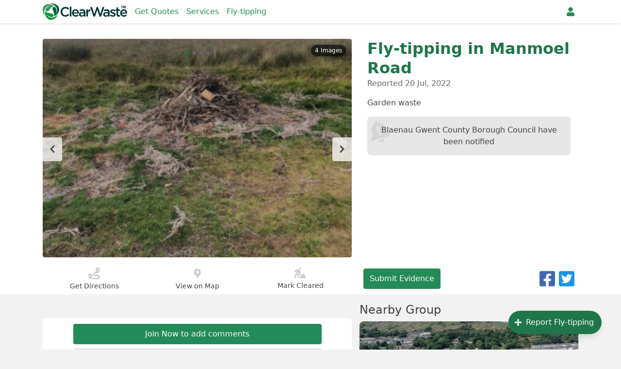

--- FILE ---
content_type: text/html; charset=utf-8
request_url: https://clearwaste.com/flytipping/report/45982
body_size: 15802
content:
<!doctype html>
<html data-n-head-ssr lang="en" data-n-head="%7B%22lang%22:%7B%22ssr%22:%22en%22%7D%7D">
  <head >
    <meta data-n-head="ssr" charset="utf-8"><meta data-n-head="ssr" name="viewport" content="width=device-width, initial-scale=1"><meta data-n-head="ssr" data-hid="mobile-web-app-capable" name="mobile-web-app-capable" content="yes"><meta data-n-head="ssr" data-hid="apple-mobile-web-app-title" name="apple-mobile-web-app-title" content="ClearWaste"><meta data-n-head="ssr" data-hid="theme-color" name="theme-color" content="#fff"><meta data-n-head="ssr" data-hid="og:type" name="og:type" property="og:type" content="website"><meta data-n-head="ssr" data-hid="og:site_name" name="og:site_name" property="og:site_name" content="ClearWaste"><meta data-n-head="ssr" data-hid="description" name="description" content="Garden waste"><meta data-n-head="ssr" data-hid="og:title" property="og:title" content="Fly-tipping in Manmoel Road, Ebbw Vale - ClearWaste"><meta data-n-head="ssr" data-hid="og:description" property="og:description" content="Garden waste"><meta data-n-head="ssr" data-hid="og:image" property="og:image" content="https://cdn.clearwaste.com/uploads/app/images/247978/hwEPKimhXgke9FUOwTIwAFkf5L96m8pDDQ8L90JN5UPeAeVXNoW3Pn8POOip.jpg"><meta data-n-head="ssr" data-hid="og:url" property="og:url" content="https://clearwaste.com/flytipping/report/45982"><title>Fly-tipping in Manmoel Road, Ebbw Vale - ClearWaste</title><link data-n-head="ssr" rel="icon" type="image/x-icon" href="/favicon.ico"><link data-n-head="ssr" rel="manifest" href="/manifest.json"><link data-n-head="ssr" rel="shortcut icon" href="/clearwaste/icons/icon_64.c32iiAGxQYk.png"><link data-n-head="ssr" rel="apple-touch-icon" href="/clearwaste/icons/icon_512.c32iiAGxQYk.png" sizes="512x512"><script data-n-head="ssr" src="https://www.googletagmanager.com/gtag/js?id=G-KQ9Z0W0JY4" async></script><script data-n-head="ssr" src="/js/ga.js"></script><link rel="preload" href="/clearwaste/8829b55.js" as="script"><link rel="preload" href="/clearwaste/dd3c3e7.js" as="script"><link rel="preload" href="/clearwaste/35b5552.js" as="script"><link rel="preload" href="/clearwaste/css/e6dceb1.css" as="style"><link rel="preload" href="/clearwaste/440aacd.js" as="script"><link rel="preload" href="/clearwaste/css/1ca3324.css" as="style"><link rel="preload" href="/clearwaste/be4e9cc.js" as="script"><link rel="preload" href="/clearwaste/css/a0e1ef9.css" as="style"><link rel="preload" href="/clearwaste/c7d3310.js" as="script"><link rel="preload" href="/clearwaste/css/b02d670.css" as="style"><link rel="preload" href="/clearwaste/bae153b.js" as="script"><link rel="preload" href="/clearwaste/css/82dfc1e.css" as="style"><link rel="preload" href="/clearwaste/2d3151a.js" as="script"><link rel="preload" href="/clearwaste/css/a271c38.css" as="style"><link rel="preload" href="/clearwaste/b15cb5a.js" as="script"><link rel="stylesheet" href="/clearwaste/css/e6dceb1.css"><link rel="stylesheet" href="/clearwaste/css/1ca3324.css"><link rel="stylesheet" href="/clearwaste/css/a0e1ef9.css"><link rel="stylesheet" href="/clearwaste/css/b02d670.css"><link rel="stylesheet" href="/clearwaste/css/82dfc1e.css"><link rel="stylesheet" href="/clearwaste/css/a271c38.css">
  </head>
  <body >
    <div data-server-rendered="true" id="__clearwaste"><!----><div id="__layout"><div class="site-wrapper flex flex-col min-h-screen" data-v-8baf022c><div class="fixed top-0 w-full h-0 bg-white status-bar" data-v-8baf022c></div> <header class="navbar navbar-top" data-v-cc65e490 data-v-8baf022c><div class="navbar-inner" data-v-cc65e490><section class="navbar-section navbar-add" data-v-cc65e490><a href="#" tabindex="0" title="Back" class="btn btn-link navbar-link" data-v-cc65e490><svg aria-hidden="true" viewBox="0 0 320 512" focusable="false" class="inline-block fill-current w-2" data-v-cc65e490><path d="M34.5 239l194.4-194.3c9.4-9.4 24.6-9.4 33.9 0l22.7 22.7c9.4 9.4 9.4 24.5 0 33.9l-154 154.7 154 154.8c9.3 9.4 9.3 24.5 0 33.9l-22.7 22.7c-9.4 9.4-24.6 9.4-33.9 0l-194.3-194.4c-9.4-9.4-9.4-24.6 0-33.9z"></path></svg></a></section> <section class="navbar-center" data-v-cc65e490><a href="/" title="Home" class="navbar-logo nuxt-link-active" data-v-cc65e490><img src="/clearwaste/img/logo-nocom.4d11285.png" srcset="/clearwaste/img/logo-nocom@2x.74b4b87.png 2x" alt="ClearWaste Logo" data-v-cc65e490></a> <span class="navbar-section navbar-nav" data-v-cc65e490><a href="/waste-removal" class="px-2 hover:text-primary-darker navbar-link" data-v-cc65e490>
                    Get Quotes
                </a><a href="/services" class="px-2 hover:text-primary-darker navbar-link" data-v-cc65e490>
                    Services
                </a><a href="/flytipping" class="px-2 hover:text-primary-darker navbar-link nuxt-link-active" data-v-cc65e490>
                    Fly-tipping
                </a></span></section> <section class="navbar-section" data-v-cc65e490><div class="dropdown dropdown-right" style="display:none;" data-v-cc65e490><a href="#" tabindex="0" aria-label="Notifications" class="items-center navbar-link dropdown-toggle px-2" data-v-cc65e490><svg aria-hidden="true" viewBox="0 0 448 512" focusable="false" class="inline-block fill-current" data-v-cc65e490><path d="M224 512c-35.3 0-64-28.7-64-64h127.9c0 35.3-28.6 64-64 64zM439.4 362.3c6 6.4 8.7 14.2 8.6 21.7-0.1 16.4-13 32-32.1 32h-383.8c-19.1 0-32-15.6-32.1-32 0-7.5 2.6-15.3 8.6-21.7 19.3-20.8 55.5-52 55.5-154.3 0-77.7 54.5-139.9 127.9-155.2v-20.8c0-17.7 14.3-32 32-32s32 14.3 32 32v20.8c73.5 15.3 127.9 77.5 127.9 155.2 0 102.3 36.2 133.5 55.5 154.3z"></path></svg></a> <!----></div> <!----> <a href="/user/register" aria-label="Register" class="px-2 navbar-link" data-v-cc65e490><svg aria-hidden="true" viewBox="0 0 448 512" focusable="false" class="inline-block fill-current" data-v-cc65e490><path d="M224 256c-70.7 0-128-57.3-128-128s57.3-128 128-128 128 57.3 128 128-57.3 128-128 128zM313.6 288c74.2 0 134.4 60.2 134.4 134.4v41.6c0 26.5-21.5 48-48 48h-352c-26.5 0-48-21.5-48-48v-41.6c0-74.2 60.2-134.4 134.4-134.4h16.7c22.3 10.2 46.9 16 72.9 16s50.7-5.8 72.9-16h16.7z"></path></svg></a></section></div> <!----></header> <div class="relative flex-grow pt-12" data-v-8baf022c><!----> <div class="flytip-report" data-v-f0b23820 data-v-8baf022c><div class="image-header has-image" data-v-6ec00768 data-v-9bc8cd2e data-v-f0b23820><div class="container page-wrapper" data-v-6ec00768><div class="flex flex-wrap md:-mx-2" data-v-6ec00768><div class="w-full pb-3 md:w-7/12 md:px-2" data-v-6ec00768><div class="image-carousel" data-v-6c7259ca data-v-9bc8cd2e><span class="carousel-count" data-v-6c7259ca>
        4 Images
    </span> <div class="pips" data-v-6c7259ca><span class="pip active" data-v-6c7259ca><svg aria-hidden="true" viewBox="0 0 512 512" focusable="false" class="inline-block fill-current w-2" data-v-676325a8 data-v-6c7259ca><path d="M256 8c137 0 248 111 248 248s-111 248-248 248-248-111-248-248 111-248 248-248z" data-v-676325a8></path></svg></span><span class="pip" data-v-6c7259ca><svg aria-hidden="true" viewBox="0 0 512 512" focusable="false" class="inline-block fill-current w-2" data-v-676325a8 data-v-6c7259ca><path d="M256 8c137 0 248 111 248 248s-111 248-248 248-248-111-248-248 111-248 248-248z" data-v-676325a8></path></svg></span><span class="pip" data-v-6c7259ca><svg aria-hidden="true" viewBox="0 0 512 512" focusable="false" class="inline-block fill-current w-2" data-v-676325a8 data-v-6c7259ca><path d="M256 8c137 0 248 111 248 248s-111 248-248 248-248-111-248-248 111-248 248-248z" data-v-676325a8></path></svg></span><span class="pip" data-v-6c7259ca><svg aria-hidden="true" viewBox="0 0 512 512" focusable="false" class="inline-block fill-current w-2" data-v-676325a8 data-v-6c7259ca><path d="M256 8c137 0 248 111 248 248s-111 248-248 248-248-111-248-248 111-248 248-248z" data-v-676325a8></path></svg></span></div> <div class="slider glide" data-v-6c7259ca><div data-glide-el="track" class="glide__track"><ul class="glide__slides"><li data-glide-index="0" class="glide__slide" data-v-6c7259ca><img src="https://cdn.clearwaste.com/uploads/app/images/247978/7nmlKlRHt2T0NGA6x5TGR26Y5toiViYmXZxLGQwIw5tqTyLrXAQHmkjLjKxo.jpg" srcset="https://cdn.clearwaste.com/uploads/app/images/247978/zhghgng3qYNuEAfluEcmuuwh1AKBOZS6rlqRmvkBMiCbXiEePckkT2ZMUioi.jpg" height="450" alt="" loading="lazy" style="height:450px;" data-v-eda9b01c data-v-6c7259ca></li><li data-glide-index="1" class="glide__slide" data-v-6c7259ca><img src="https://cdn.clearwaste.com/uploads/app/images/247979/ENj6LJh1klUdUdEQIHkp0bBT.png" srcset="https://cdn.clearwaste.com/uploads/app/images/247979/c7ggcWU3emCwCNeKitifQ3Pp.png" height="450" alt="" loading="lazy" style="height:450px;" data-v-eda9b01c data-v-6c7259ca></li><li data-glide-index="2" class="glide__slide" data-v-6c7259ca><img src="https://cdn.clearwaste.com/uploads/app/images/247980/loZ2ZaOIRfa1JqohDaRh7q1h.png" srcset="https://cdn.clearwaste.com/uploads/app/images/247980/6g3JBy00GARxbzvW9ybHJLCc.png" height="450" alt="" loading="lazy" style="height:450px;" data-v-eda9b01c data-v-6c7259ca></li><li data-glide-index="3" class="glide__slide" data-v-6c7259ca><img src="https://cdn.clearwaste.com/uploads/app/images/247981/PnNbGiGPs0nVotZC8QqnFoOV.png" srcset="https://cdn.clearwaste.com/uploads/app/images/247981/kBAwwLVj1NIB47oyxT8EEcnt.png" height="450" alt="" loading="lazy" style="height:450px;" data-v-eda9b01c data-v-6c7259ca></li></ul></div><div data-glide-el="controls"><div data-glide-dir="&lt;" class="hidden px-3 py-4 slider-control prev md:block" data-v-6c7259ca><svg aria-hidden="true" viewBox="0 0 320 512" focusable="false" class="inline-block fill-current h-4" data-v-6c7259ca><path d="M34.5 239l194.4-194.3c9.4-9.4 24.6-9.4 33.9 0l22.7 22.7c9.4 9.4 9.4 24.5 0 33.9l-154 154.7 154 154.8c9.3 9.4 9.3 24.5 0 33.9l-22.7 22.7c-9.4 9.4-24.6 9.4-33.9 0l-194.3-194.4c-9.4-9.4-9.4-24.6 0-33.9z"></path></svg></div> <div data-glide-dir="&gt;" class="hidden px-3 py-4 slider-control next md:block" data-v-6c7259ca><svg aria-hidden="true" viewBox="0 0 320 512" focusable="false" class="inline-block fill-current h-4" data-v-6c7259ca><path d="M285.5 273l-194.3 194.3c-9.4 9.4-24.6 9.4-33.9 0l-22.7-22.7c-9.4-9.4-9.4-24.5 0-33.9l154-154.7-154-154.7c-9.3-9.4-9.3-24.5 0-33.9l22.7-22.7c9.4-9.4 24.6-9.4 33.9 0l194.3 194.3c9.4 9.4 9.4 24.6 0 33.9z"></path></svg></div></div></div> <!----></div></div> <div class="overlap relative w-full md:w-5/12 md:px-2" data-v-6ec00768><div class="details" data-v-6ec00768><h1 class="leading-tight text-primary-dark" data-v-6ec00768>
                        Fly-tipping in Manmoel Road
                    </h1> <time data-v-6ec00768>Reported 20 Jul, 2022</time> <!----> <!----> <!----> <p class="my-4 whitespace-pre-line" data-v-6ec00768>Garden waste</p>  <div class="mt-4 council" data-v-6ec00768><div data-v-2109b9b8 data-v-9bc8cd2e><div class="card-header" data-v-2109b9b8><h5 data-v-2109b9b8><a href="/council/blaenau-gwent-county-borough-council" data-v-2109b9b8>
                Blaenau Gwent County Borough Council have been notified
            </a></h5> <svg aria-hidden="true" viewBox="0 0 448 512" focusable="false" class="inline-block fill-current w-10" data-v-2109b9b8><path d="M 224 512 a 64 64 0 0 0 64 -64 H 160 a 64 64 0 0 0 64 64 Z m 215.39 -149.71 c -19.32 -20.76 -55.47 -52 -55.47 -154.29 c 0 -77.7 -54.48 -139.9 -127.94 -155.16 V 32 a 32 32 0 1 0 -64 0 v 20.84 C 118.56 68.1 64.08 130.3 64.08 208 c 0 102.3 -36.15 133.53 -55.47 154.29 A 31.24 31.24 0 0 0 0 384 c 0.11 16.4 13 32 32.1 32 h 383.8 c 19.12 0 32 -15.6 32.1 -32 a 31.23 31.23 0 0 0 -8.61 -21.71 Z M 224 352 a 32 32 0 1 1 32 -32 a 32 32 0 0 1 -32 32 Z m 25.4 -110.4 a 16 16 0 0 1 -15.9 14.4 h -19 a 16 16 0 0 1 -15.9 -14.4 l -12.8 -96 a 16.06 16.06 0 0 1 15.9 -17.6 h 44.6 a 16 16 0 0 1 15.9 17.6 Z"></path></svg></div></div> <!----></div></div></div></div> <div class="flex flex-wrap md:-mx-2 controls" data-v-6ec00768><div class="w-full text-sm md:w-7/12 md:px-2" data-v-6ec00768><div class="stats-nav" data-v-6ec00768><a href="https://www.google.com/maps/dir/?api=1&amp;destination=51.768387091853,-3.2157359752098" class="pt-2 btn btn-link" data-v-6ec00768 data-v-9bc8cd2e><svg aria-hidden="true" viewBox="0 0 512 512" focusable="false" class="inline-block fill-current w-6" data-v-9bc8cd2e><path d="M416 320h-96c-17.6 0-32-14.4-32-32s14.4-32 32-32h96s96-107 96-160-43-96-96-96-96 43-96 96c0 25.5 22.2 63.4 45.3 96H320c-52.9 0-96 43.1-96 96s43.1 96 96 96h96c17.6 0 32 14.4 32 32s-14.4 32-32 32H185.5c-16 24.8-33.8 47.7-47.3 64H416c52.9 0 96-43.1 96-96s-43.1-96-96-96zm0-256c17.7 0 32 14.3 32 32s-14.3 32-32 32-32-14.3-32-32 14.3-32 32-32zM96 256c-53 0-96 43-96 96s96 160 96 160 96-107 96-160-43-96-96-96zm0 128c-17.7 0-32-14.3-32-32s14.3-32 32-32 32 14.3 32 32-14.3 32-32 32z"></path></svg>
            Get Directions
        </a> <a href="/flytipping/map/city?lat=51.768387091853&amp;lng=-3.2157359752098" class="pt-2 btn btn-link" data-v-9bc8cd2e><svg aria-hidden="true" viewBox="0 0 384 512" focusable="false" class="inline-block fill-current" data-v-9bc8cd2e><path d="M172.3 501.7c-145.3-210.6-172.3-232.3-172.3-309.7 0-106 86-192 192-192s192 86 192 192c0 77.4-27 99-172.3 309.7-9.5 13.8-29.9 13.8-39.5 0zM192 272c44.2 0 80-35.8 80-80s-35.8-80-80-80-80 35.8-80 80 35.8 80 80 80z"></path></svg>
            View on Map
        </a> <div class="dropdown dropdown-right btn-link" data-v-6ec00768 data-v-9bc8cd2e><a href="/user/register" class="pt-2 btn-link" data-v-9bc8cd2e><svg aria-hidden="true" viewBox="0 0 576 512" focusable="false" class="inline-block fill-current w-6" data-v-9bc8cd2e><path d="M272 96a48 48 0 1 0-48-48 48 48 0 0 0 48 48zm-62.24 261.36q-38.7-25.78-79.55-48.09l-71.56-39-57.42 201a32 32 0 1 0 61.56 17.59l36.6-128.16L160 401.11V480a32 32 0 0 0 64 0v-96a32 32 0 0 0-14.24-26.64zM311.07 416a32 32 0 0 0-30.36 21.88L256 512h320L474.07 305.68c-11.29-22.59-43.07-23.81-56.07-2.15l-31.86 54.29-65.3-35.62L296.85 201a129.78 129.78 0 0 0-69.72-91.2c-1-.5-2.11-.66-3.11-1.13a31 31 0 0 0-7.22-2.67c-15.34-6.1-31.56-10-48.07-10H96a32 32 0 0 0-24.07 10.92l-56 64a25.89 25.89 0 0 0-2.3 3.16c-8.83 14.1-3 32.86 11.62 40.85l336.6 184.3L352 416zM105.9 205l-23.49-12.85L110.54 160h34.33zm93.74 51.13l34.73-41.23 13.5 67.54z"></path></svg>
                Mark Cleared
            </a></div> <!----> <!----></div></div> <div class="w-full md:w-5/12 md:px-2" data-v-6ec00768><div class="flex px-4 my-2 text-sm md:px-2" data-v-6ec00768><div class="dropdown" data-v-6ec00768 data-v-9bc8cd2e><div class="flex rounded" data-v-9bc8cd2e><!----> <a href="/user/register" target="" rel="" class=" px-3 py-2 text-base bg-primary hover:bg-primary-dark text-white hover:text-white border-primary border border-solid text-center hover:no-underline focus:outline-none focus:shadow-outline focus:z-10 transition duration-150
              ease-in-out rounded" data-v-300ac8ca data-v-9bc8cd2e><div class="flex items-center justify-center w-full h-full" data-v-300ac8ca><!----> 
                        Submit Evidence
                    </div></a> <!----> </div></div> <div class="flex items-center justify-center ml-auto" data-v-1a17eb63 data-v-6ec00768><button target="" rel="" class="rounded px-3 py-2 text-base bg-gray-lightest hover:bg-gray-lighter text-gray-dark border-gray-lighter border border-solid text-center hover:no-underline focus:outline-none focus:shadow-outline focus:z-10 transition duration-150
              ease-in-out" data-v-300ac8ca data-v-1a17eb63><div class="flex items-center justify-center w-full h-full" data-v-300ac8ca><!----> <svg aria-hidden="true" viewBox="0 0 448 512" focusable="false" class="inline-block fill-current mr-2" data-v-1a17eb63><path d="M352 320c-22.608 0-43.387 7.819-59.79 20.895l-102.486-64.054a96.551 96.551 0 0 0 0-41.683l102.486-64.054C308.613 184.181 329.392 192 352 192c53.019 0 96-42.981 96-96S405.019 0 352 0s-96 42.981-96 96c0 7.158.79 14.13 2.276 20.841L155.79 180.895C139.387 167.819 118.608 160 96 160c-53.019 0-96 42.981-96 96s42.981 96 96 96c22.608 0 43.387-7.819 59.79-20.895l102.486 64.054A96.301 96.301 0 0 0 256 416c0 53.019 42.981 96 96 96s96-42.981 96-96-42.981-96-96-96z"></path></svg> Share
    </div></button> <!----></div></div></div></div></div></div> <div class="page-wrapper" data-v-f0b23820><!----> <div class="flex flex-wrap mb-6 -mx-2" data-v-f0b23820><div class="w-full px-4 md:w-7/12 md:px-2 comment-panel" data-v-f0b23820><div class="comments-wrapper" data-v-f0b23820><!----> <div class="comments" data-v-f0b23820><a href="/user/register" target="" rel="" class="block mb-2 rounded px-3 py-2 text-base bg-primary hover:bg-primary-dark text-white hover:text-white border-primary border border-solid text-center hover:no-underline focus:outline-none focus:shadow-outline focus:z-10 transition duration-150
              ease-in-out" data-v-300ac8ca><div class="flex items-center justify-center w-full h-full" data-v-300ac8ca><!----> 
        Join Now to add comments
    </div></a> <!----> <!----> <!---->  <!----> <div class="empty"><div><svg aria-hidden="true" viewBox="0 0 576 512" focusable="false" class="inline-block fill-current w-8"><path d="M 256 32 c 141.4 0 256 93.1 256 208 s -114.6 208 -256 208 c -38.4 0 -74.7 -7.1 -107.4 -19.4 c -24.6 19.6 -74.3 51.4 -140.6 51.4 c -3.2 0 -6 -1.8 -7.3 -4.8 s -0.7 -6.4 1.5 -8.7 c 0.5 -0.5 42.3 -45.4 54.8 -95.8 c -35.6 -35.7 -57 -81.1 -57 -130.7 c 0 -114.9 114.6 -208 256 -208 Z M 128 272 c 17.7 0 32 -14.3 32 -32 s -14.3 -32 -32 -32 s -32 14.3 -32 32 s 14.3 32 32 32 Z M 256 272 c 17.7 0 32 -14.3 32 -32 s -14.3 -32 -32 -32 s -32 14.3 -32 32 s 14.3 32 32 32 Z M 384 272 c 17.7 0 32 -14.3 32 -32 s -14.3 -32 -32 -32 s -32 14.3 -32 32 s 14.3 32 32 32 Z"></path></svg></div> 
            Be the first to leave a comment
        </div></div></div></div> <div class="w-full px-4 md:w-5/12 md:px-2 details" data-v-f0b23820><div class="my-4 panel" data-v-f0b23820><h2 class="mb-2" data-v-f0b23820>
                        Nearby Group
                    </h2> <a href="/groups/keep-ebbw-vale-waste-clear" class="card" data-v-32324307 data-v-f0b23820><div class="card-image" data-v-32324307><img alt="Help keep Ebbw Vale Clean and tidy. Report Fly-Tipping. Take photos of rubbish in your area.by downloading the photos on this site." src="https://cdn.clearwaste.com/uploads/app/images/83710/hFx36QK6hhQuSSH4cBxmp3rtXJW1lNnm8PpwfXJSe6589pXEtKagqd8RJy1X." class="group-image" data-v-32324307></div> <div class="text-sm card-body" data-v-32324307><h2 class="w-full mb-3 text-2xl" data-v-32324307>
            Keep Ebbw Vale Waste Clear.
        </h2> <span class="mt-1" data-v-32324307><svg aria-hidden="true" viewBox="0 0 640 512" focusable="false" class="inline-block fill-current w-4" data-v-32324307><path d="M96 224c-35.3 0-64-28.7-64-64s28.7-64 64-64 64 28.7 64 64-28.7 64-64 64zM544 224c-35.3 0-64-28.7-64-64s28.7-64 64-64 64 28.7 64 64-28.7 64-64 64zM576 256c35.3 0 64 28.7 64 64v32c0 17.7-14.3 32-32 32h-66c-6.2-47.4-34.8-87.3-75.1-109.4 11.6-11.5 27.5-18.6 45.1-18.6h64zM320 256c-61.9 0-112-50.1-112-112s50.1-112 112-112 112 50.1 112 112-50.1 112-112 112zM396.8 288c63.6 0 115.2 51.6 115.2 115.2v28.8c0 26.5-21.5 48-48 48h-288c-26.5 0-48-21.5-48-48v-28.8c0-63.6 51.6-115.2 115.2-115.2h8.3c20.9 10 43.9 16 68.5 16s47.7-6 68.5-16h8.3zM173.1 274.6c-40.3 22.1-68.9 62-75.2 109.4h-65.9c-17.7 0-32-14.3-32-32v-32c0-35.3 28.7-64 64-64h64c17.6 0 33.5 7.1 45.1 18.6z"></path></svg>
            4 Members
        </span> <span class="mt-1" data-v-32324307><svg aria-hidden="true" viewBox="0 0 448 512" focusable="false" class="inline-block fill-current w-3" data-v-32324307><path d="M0 464v-272h448v272c0 26.5-21.5 48-48 48h-352c-26.5 0-48-21.5-48-48zM320 268v40c0 6.6 5.4 12 12 12h40c6.6 0 12-5.4 12-12v-40c0-6.6-5.4-12-12-12h-40c-6.6 0-12 5.4-12 12zM320 396v40c0 6.6 5.4 12 12 12h40c6.6 0 12-5.4 12-12v-40c0-6.6-5.4-12-12-12h-40c-6.6 0-12 5.4-12 12zM192 268v40c0 6.6 5.4 12 12 12h40c6.6 0 12-5.4 12-12v-40c0-6.6-5.4-12-12-12h-40c-6.6 0-12 5.4-12 12zM192 396v40c0 6.6 5.4 12 12 12h40c6.6 0 12-5.4 12-12v-40c0-6.6-5.4-12-12-12h-40c-6.6 0-12 5.4-12 12zM64 268v40c0 6.6 5.4 12 12 12h40c6.6 0 12-5.4 12-12v-40c0-6.6-5.4-12-12-12h-40c-6.6 0-12 5.4-12 12zM64 396v40c0 6.6 5.4 12 12 12h40c6.6 0 12-5.4 12-12v-40c0-6.6-5.4-12-12-12h-40c-6.6 0-12 5.4-12 12zM400 64c26.5 0 48 21.5 48 48v48h-448v-48c0-26.5 21.5-48 48-48h48v-48c0-8.8 7.2-16 16-16h32c8.8 0 16 7.2 16 16v48h128v-48c0-8.8 7.2-16 16-16h32c8.8 0 16 7.2 16 16v48h48z"></path></svg>
            0 Events
        </span> <button target="" rel="" class="ml-auto rounded px-3 py-1 text-sm bg-primary hover:bg-primary-dark text-white hover:text-white border-primary border border-solid text-center hover:no-underline focus:outline-none focus:shadow-outline focus:z-10 transition duration-150
              ease-in-out" data-v-300ac8ca data-v-32324307><div class="flex items-center justify-center w-full h-full" data-v-300ac8ca><!----> 
            Join Group
        </div></button></div></a></div></div> <div class="w-full px-4 md:px-2" data-v-f0b23820><h2 class="mt-4 mb-2" data-v-f0b23820><a href="/flytipping/map/city?lat=51.768387091853&amp;lng=-3.2157359752098" data-v-f0b23820>
                            Nearby Reports
                        </a></h2> <div class="grid grid-cols-1 gap-6 sm:grid-cols-2 md:grid-cols-3" data-v-f0b23820><a href="/flytipping/report/75630" class="report" data-v-5a9136e0 data-v-f0b23820><img src="https://cdn.clearwaste.com/uploads/app/images/438234/nG1t1iPYbnD7JYQBNyKDdOpipuz76sXuVR1NkPvWXJTK4pQBsUxLZAb6Mvk8.jpg" srcset="https://cdn.clearwaste.com/uploads/app/images/438234/nG1t1iPYbnD7JYQBNyKDdOpipuz76sXuVR1NkPvWXJTK4pQBsUxLZAb6Mvk8.jpg" height="150" alt="" loading="lazy" style="height:150px;" data-v-eda9b01c data-v-5a9136e0> <div class="report-content" data-v-5a9136e0><!----> <time class="float-left" data-v-5a9136e0>
            12 Dec, 2025
        </time> <div class="location" data-v-5a9136e0><div class="truncate" data-v-5a9136e0><svg aria-hidden="true" viewBox="0 0 384 512" focusable="false" class="inline-block fill-current w-2" data-v-5a9136e0><path d="M172.3 501.7c-145.3-210.6-172.3-232.3-172.3-309.7 0-106 86-192 192-192s192 86 192 192c0 77.4-27 99-172.3 309.7-9.5 13.8-29.9 13.8-39.5 0zM192 272c44.2 0 80-35.8 80-80s-35.8-80-80-80-80 35.8-80 80 35.8 80 80 80z"></path></svg>
                Manmoel Road, Tredegar
            </div></div></div></a><a href="/flytipping/report/75576" class="report" data-v-5a9136e0 data-v-f0b23820><img src="https://cdn.clearwaste.com/uploads/app/images/437828/zNptKunzeYpe2k7mlGirJfJIU7lzhRFRQVZwRqFroLpaaJRpsVQQJQDit7J9.jpg" srcset="https://cdn.clearwaste.com/uploads/app/images/437828/zNptKunzeYpe2k7mlGirJfJIU7lzhRFRQVZwRqFroLpaaJRpsVQQJQDit7J9.jpg" height="150" alt="" loading="lazy" style="height:150px;" data-v-eda9b01c data-v-5a9136e0> <div class="report-content" data-v-5a9136e0><div class="float-right" data-v-5a9136e0>
            2 Miles
        </div> <time class="float-left" data-v-5a9136e0>
            08 Dec, 2025
        </time> <div class="location" data-v-5a9136e0><div class="truncate" data-v-5a9136e0><svg aria-hidden="true" viewBox="0 0 384 512" focusable="false" class="inline-block fill-current w-2" data-v-5a9136e0><path d="M172.3 501.7c-145.3-210.6-172.3-232.3-172.3-309.7 0-106 86-192 192-192s192 86 192 192c0 77.4-27 99-172.3 309.7-9.5 13.8-29.9 13.8-39.5 0zM192 272c44.2 0 80-35.8 80-80s-35.8-80-80-80-80 35.8-80 80 35.8 80 80 80z"></path></svg>
                Warwick Road, Ebbw Vale
            </div></div></div></a><a href="/flytipping/report/75295" class="report" data-v-5a9136e0 data-v-f0b23820><img src="https://cdn.clearwaste.com/uploads/app/images/436094/wtnzX0dkdCWxczqSOC6AhYBCAVl4FvbQzf4ZtuUBnNsAYnh1poaLEWdAQjNo.jpg" srcset="https://cdn.clearwaste.com/uploads/app/images/436094/wtnzX0dkdCWxczqSOC6AhYBCAVl4FvbQzf4ZtuUBnNsAYnh1poaLEWdAQjNo.jpg" height="150" alt="" loading="lazy" style="height:150px;" data-v-eda9b01c data-v-5a9136e0> <div class="report-content" data-v-5a9136e0><!----> <time class="float-left" data-v-5a9136e0>
            20 Nov, 2025
        </time> <div class="location" data-v-5a9136e0><div class="truncate" data-v-5a9136e0><svg aria-hidden="true" viewBox="0 0 384 512" focusable="false" class="inline-block fill-current w-2" data-v-5a9136e0><path d="M172.3 501.7c-145.3-210.6-172.3-232.3-172.3-309.7 0-106 86-192 192-192s192 86 192 192c0 77.4-27 99-172.3 309.7-9.5 13.8-29.9 13.8-39.5 0zM192 272c44.2 0 80-35.8 80-80s-35.8-80-80-80-80 35.8-80 80 35.8 80 80 80z"></path></svg>
                Manmoel Road, Ebbw Vale
            </div></div></div></a></div></div></div></div> <!----> <!----></div></div> <footer data-v-1453aca1 data-v-8baf022c><div class="navbar md:hidden" data-v-b125c0c8 data-v-1453aca1><a href="/" title="Home" class="nuxt-link-active" data-v-b125c0c8><svg aria-hidden="true" viewBox="0 0 576 512" focusable="false" class="inline-block fill-current w-5" data-v-b125c0c8><path d="M280.37 148.26L96 300.11V464a16 16 0 0 0 16 16l112.06-.29a16 16 0 0 0 15.92-16V368a16 16 0 0 1 16-16h64a16 16 0 0 1 16 16v95.64a16 16 0 0 0 16 16.05L464 480a16 16 0 0 0 16-16V300L295.67 148.26a12.19 12.19 0 0 0-15.3 0zM571.6 251.47L488 182.56V44.05a12 12 0 0 0-12-12h-56a12 12 0 0 0-12 12v72.61L318.47 43a48 48 0 0 0-61 0L4.34 251.47a12 12 0 0 0-1.6 16.9l25.5 31A12 12 0 0 0 45.15 301l235.22-193.74a12.19 12.19 0 0 1 15.3 0L530.9 301a12 12 0 0 0 16.9-1.6l25.5-31a12 12 0 0 0-1.7-16.93z"></path></svg> <div data-v-b125c0c8>Home</div></a> <a href="/flytipping" title="Fly-tipping" class="nuxt-link-active" data-v-b125c0c8><svg aria-hidden="true" viewBox="0 0 640 512" focusable="false" class="inline-block fill-current w-5" data-v-b125c0c8><path d="M624 352h-16V243.9c0-12.7-5.1-24.9-14.1-33.9L494 110.1c-9-9-21.2-14.1-33.9-14.1H416V48c0-26.5-21.5-48-48-48H48C21.5 0 0 21.5 0 48v320c0 26.5 21.5 48 48 48h16c0 53 43 96 96 96s96-43 96-96h128c0 53 43 96 96 96s96-43 96-96h48c8.8 0 16-7.2 16-16v-32c0-8.8-7.2-16-16-16zM160 464c-26.5 0-48-21.5-48-48s21.5-48 48-48 48 21.5 48 48-21.5 48-48 48zm320 0c-26.5 0-48-21.5-48-48s21.5-48 48-48 48 21.5 48 48-21.5 48-48 48zm80-208H416V144h44.1l99.9 99.9V256z"></path></svg> <div data-v-b125c0c8>Fly-tipping</div></a> <a href="/flytipping/report" title="Report Fly-tipping" class="btn-action nuxt-link-active" data-v-b125c0c8 data-v-b125c0c8><svg aria-hidden="true" viewBox="0 0 448 512" focusable="false" class="inline-block fill-current" data-v-b125c0c8><path d="M416 208H272V64c0-17.67-14.33-32-32-32h-32c-17.67 0-32 14.33-32 32v144H32c-17.67 0-32 14.33-32 32v32c0 17.67 14.33 32 32 32h144v144c0 17.67 14.33 32 32 32h32c17.67 0 32-14.33 32-32V304h144c17.67 0 32-14.33 32-32v-32c0-17.67-14.33-32-32-32z"></path></svg></a> <a href="/waste-removal" title="Quotes" data-v-b125c0c8><svg aria-hidden="true" viewBox="0 0 384 512" focusable="false" class="inline-block fill-current w-5" data-v-b125c0c8><path d="M336 64h-80c0-35.3-28.7-64-64-64s-64 28.7-64 64H48C21.5 64 0 85.5 0 112v352c0 26.5 21.5 48 48 48h288c26.5 0 48-21.5 48-48V112c0-26.5-21.5-48-48-48zM96 424c-13.3 0-24-10.7-24-24s10.7-24 24-24 24 10.7 24 24-10.7 24-24 24zm0-96c-13.3 0-24-10.7-24-24s10.7-24 24-24 24 10.7 24 24-10.7 24-24 24zm0-96c-13.3 0-24-10.7-24-24s10.7-24 24-24 24 10.7 24 24-10.7 24-24 24zm96-192c13.3 0 24 10.7 24 24s-10.7 24-24 24-24-10.7-24-24 10.7-24 24-24zm128 368c0 4.4-3.6 8-8 8H168c-4.4 0-8-3.6-8-8v-16c0-4.4 3.6-8 8-8h144c4.4 0 8 3.6 8 8v16zm0-96c0 4.4-3.6 8-8 8H168c-4.4 0-8-3.6-8-8v-16c0-4.4 3.6-8 8-8h144c4.4 0 8 3.6 8 8v16zm0-96c0 4.4-3.6 8-8 8H168c-4.4 0-8-3.6-8-8v-16c0-4.4 3.6-8 8-8h144c4.4 0 8 3.6 8 8v16z"></path></svg> <div data-v-b125c0c8>Quotes</div></a> <div class="relative flex off-canvas" data-v-b125c0c8><a href="#" title="More Navigation" class="off-canvas-toggle" data-v-b125c0c8><svg aria-hidden="true" viewBox="0 0 512 512" focusable="false" class="inline-block fill-current w-5" data-v-b125c0c8><path d="M328 256c0 39.8-32.2 72-72 72s-72-32.2-72-72 32.2-72 72-72 72 32.2 72 72zm104-72c-39.8 0-72 32.2-72 72s32.2 72 72 72 72-32.2 72-72-32.2-72-72-72zm-352 0c-39.8 0-72 32.2-72 72s32.2 72 72 72 72-32.2 72-72-32.2-72-72-72z"></path></svg> <div data-v-b125c0c8>More</div></a> <div class="transform off-canvas-sidebar fixed top-0 bottom-0 left-0 overflow-y-auto -translate-x-full" data-v-b125c0c8><!----> <ul class="site-footer-menu menu" data-v-b125c0c8><li><a href="/about"><span><svg aria-hidden="true" viewBox="0 0 576 512" focusable="false" class="inline-block fill-current"><path d="M528 32c26.5 0 48 21.5 48 48v352c0 26.5-21.5 48-48 48h-480c-26.5 0-48-21.5-48-48v-352c0-26.5 21.5-48 48-48h480zM176 128c-35.3 0-64 28.7-64 64s28.7 64 64 64 64-28.7 64-64-28.7-64-64-64zM288 364.8v-19.2c0-31.8-30.1-57.6-67.2-57.6h-5c-12.2 5.1-25.7 8-39.8 8s-27.5-2.9-39.8-8h-5c-37.1 0-67.2 25.8-67.2 57.6v19.2c0 10.6 10 19.2 22.4 19.2h179.2c12.4 0 22.4-8.6 22.4-19.2zM512 312v-16c0-4.4-3.6-8-8-8h-144c-4.4 0-8 3.6-8 8v16c0 4.4 3.6 8 8 8h144c4.4 0 8-3.6 8-8zM512 248v-16c0-4.4-3.6-8-8-8h-144c-4.4 0-8 3.6-8 8v16c0 4.4 3.6 8 8 8h144c4.4 0 8-3.6 8-8zM512 184v-16c0-4.4-3.6-8-8-8h-144c-4.4 0-8 3.6-8 8v16c0 4.4 3.6 8 8 8h144c4.4 0 8-3.6 8-8z"></path></svg></span>
            About
        </a></li> <!----> <li><a href="/business"><span><svg aria-hidden="true" viewBox="0 0 448 512" focusable="false" class="inline-block fill-current"><path d="M436 480c6.6 0 12 5.4 12 12v20h-448v-20c0-6.6 5.4-12 12-12h20v-456c0-13.3 10.7-24 24-24h336c13.3 0 24 10.7 24 24v456h20zM128 76v40c0 6.6 5.4 12 12 12h40c6.6 0 12-5.4 12-12v-40c0-6.6-5.4-12-12-12h-40c-6.6 0-12 5.4-12 12zM128 172v40c0 6.6 5.4 12 12 12h40c6.6 0 12-5.4 12-12v-40c0-6.6-5.4-12-12-12h-40c-6.6 0-12 5.4-12 12zM180 320c6.6 0 12-5.4 12-12v-40c0-6.6-5.4-12-12-12h-40c-6.6 0-12 5.4-12 12v40c0 6.6 5.4 12 12 12h40zM256 480v-84c0-6.6-5.4-12-12-12h-40c-6.6 0-12 5.4-12 12v84h64zM320 308v-40c0-6.6-5.4-12-12-12h-40c-6.6 0-12 5.4-12 12v40c0 6.6 5.4 12 12 12h40c6.6 0 12-5.4 12-12zM320 212v-40c0-6.6-5.4-12-12-12h-40c-6.6 0-12 5.4-12 12v40c0 6.6 5.4 12 12 12h40c6.6 0 12-5.4 12-12zM320 116v-40c0-6.6-5.4-12-12-12h-40c-6.6 0-12 5.4-12 12v40c0 6.6 5.4 12 12 12h40c6.6 0 12-5.4 12-12z"></path></svg></span>
            Businesses
        </a></li> <!----> <li><a href="/press"><span><svg aria-hidden="true" viewBox="0 0 576 512" focusable="false" class="inline-block fill-current"><path d="M552 64c13.3 0 24 10.7 24 24v312c0 26.5-21.5 48-48 48h-472c-30.9 0-56-25.1-56-56v-272c0-13.3 10.7-24 24-24h40v-8c0-13.3 10.7-24 24-24h464zM56 400c4.4 0 8-3.6 8-8v-248h-16v248c0 4.4 3.6 8 8 8zM292 384c6.6 0 12-5.4 12-12v-8c0-6.6-5.4-12-12-12h-152c-6.6 0-12 5.4-12 12v8c0 6.6 5.4 12 12 12h152zM500 384c6.6 0 12-5.4 12-12v-8c0-6.6-5.4-12-12-12h-152c-6.6 0-12 5.4-12 12v8c0 6.6 5.4 12 12 12h152zM292 288c6.6 0 12-5.4 12-12v-8c0-6.6-5.4-12-12-12h-152c-6.6 0-12 5.4-12 12v8c0 6.6 5.4 12 12 12h152zM500 288c6.6 0 12-5.4 12-12v-8c0-6.6-5.4-12-12-12h-152c-6.6 0-12 5.4-12 12v8c0 6.6 5.4 12 12 12h152zM500 192c6.6 0 12-5.4 12-12v-40c0-6.6-5.4-12-12-12h-360c-6.6 0-12 5.4-12 12v40c0 6.6 5.4 12 12 12h360z"></path></svg></span>
            Press
        </a></li> <li><a href="/faq"><span><svg aria-hidden="true" viewBox="0 0 512 512" focusable="false" class="inline-block fill-current"><path d="M504 256c0 137-111 248-248 248s-248-111-248-248c0-136.9 111-248 248-248s248 111.1 248 248zM262.7 90c-54.5 0-89.3 23-116.5 63.8-3.5 5.3-2.4 12.4 2.7 16.3l34.7 26.3c5.2 3.9 12.6 3 16.7-2.1 17.9-22.7 30.1-35.8 57.3-35.8 20.4 0 45.7 13.1 45.7 33 0 15-12.4 22.7-32.5 34-23.5 13.2-54.7 29.6-54.7 70.7v4c0 6.6 5.4 12 12 12h56c6.6 0 12-5.4 12-12v-1.3c0-28.5 83.2-29.6 83.2-106.7 0-58-60.2-102-116.5-102zM256 338c-25.4 0-46 20.6-46 46 0 25.4 20.6 46 46 46s46-20.6 46-46c0-25.4-20.6-46-46-46z"></path></svg></span>
            FAQ
        </a></li> <!----> <li><a href="/services"><span><svg aria-hidden="true" viewBox="0 0 384 512" focusable="false" class="inline-block fill-current"><path d="M336 64h-80c0-35.3-28.7-64-64-64s-64 28.7-64 64H48C21.5 64 0 85.5 0 112v352c0 26.5 21.5 48 48 48h288c26.5 0 48-21.5 48-48V112c0-26.5-21.5-48-48-48zM96 424c-13.3 0-24-10.7-24-24s10.7-24 24-24 24 10.7 24 24-10.7 24-24 24zm0-96c-13.3 0-24-10.7-24-24s10.7-24 24-24 24 10.7 24 24-10.7 24-24 24zm0-96c-13.3 0-24-10.7-24-24s10.7-24 24-24 24 10.7 24 24-10.7 24-24 24zm96-192c13.3 0 24 10.7 24 24s-10.7 24-24 24-24-10.7-24-24 10.7-24 24-24zm128 368c0 4.4-3.6 8-8 8H168c-4.4 0-8-3.6-8-8v-16c0-4.4 3.6-8 8-8h144c4.4 0 8 3.6 8 8v16zm0-96c0 4.4-3.6 8-8 8H168c-4.4 0-8-3.6-8-8v-16c0-4.4 3.6-8 8-8h144c4.4 0 8 3.6 8 8v16zm0-96c0 4.4-3.6 8-8 8H168c-4.4 0-8-3.6-8-8v-16c0-4.4 3.6-8 8-8h144c4.4 0 8 3.6 8 8v16z"></path></svg></span>
            Services
        </a></li> <li><a href="/groups"><span><svg aria-hidden="true" viewBox="0 0 640 512" focusable="false" class="inline-block fill-current"><path d="M96 224c-35.3 0-64-28.7-64-64s28.7-64 64-64 64 28.7 64 64-28.7 64-64 64zM544 224c-35.3 0-64-28.7-64-64s28.7-64 64-64 64 28.7 64 64-28.7 64-64 64zM576 256c35.3 0 64 28.7 64 64v32c0 17.7-14.3 32-32 32h-66c-6.2-47.4-34.8-87.3-75.1-109.4 11.6-11.5 27.5-18.6 45.1-18.6h64zM320 256c-61.9 0-112-50.1-112-112s50.1-112 112-112 112 50.1 112 112-50.1 112-112 112zM396.8 288c63.6 0 115.2 51.6 115.2 115.2v28.8c0 26.5-21.5 48-48 48h-288c-26.5 0-48-21.5-48-48v-28.8c0-63.6 51.6-115.2 115.2-115.2h8.3c20.9 10 43.9 16 68.5 16s47.7-6 68.5-16h8.3zM173.1 274.6c-40.3 22.1-68.9 62-75.2 109.4h-65.9c-17.7 0-32-14.3-32-32v-32c0-35.3 28.7-64 64-64h64c17.6 0 33.5 7.1 45.1 18.6z"></path></svg></span>
            Groups
        </a></li> <li class="menu-item-grow"><a href="/events"><span><svg aria-hidden="true" viewBox="0 0 448 512" focusable="false" class="inline-block fill-current"><path d="M0 464v-272h448v272c0 26.5-21.5 48-48 48h-352c-26.5 0-48-21.5-48-48zM320 268v40c0 6.6 5.4 12 12 12h40c6.6 0 12-5.4 12-12v-40c0-6.6-5.4-12-12-12h-40c-6.6 0-12 5.4-12 12zM320 396v40c0 6.6 5.4 12 12 12h40c6.6 0 12-5.4 12-12v-40c0-6.6-5.4-12-12-12h-40c-6.6 0-12 5.4-12 12zM192 268v40c0 6.6 5.4 12 12 12h40c6.6 0 12-5.4 12-12v-40c0-6.6-5.4-12-12-12h-40c-6.6 0-12 5.4-12 12zM192 396v40c0 6.6 5.4 12 12 12h40c6.6 0 12-5.4 12-12v-40c0-6.6-5.4-12-12-12h-40c-6.6 0-12 5.4-12 12zM64 268v40c0 6.6 5.4 12 12 12h40c6.6 0 12-5.4 12-12v-40c0-6.6-5.4-12-12-12h-40c-6.6 0-12 5.4-12 12zM64 396v40c0 6.6 5.4 12 12 12h40c6.6 0 12-5.4 12-12v-40c0-6.6-5.4-12-12-12h-40c-6.6 0-12 5.4-12 12zM400 64c26.5 0 48 21.5 48 48v48h-448v-48c0-26.5 21.5-48 48-48h48v-48c0-8.8 7.2-16 16-16h32c8.8 0 16 7.2 16 16v48h128v-48c0-8.8 7.2-16 16-16h32c8.8 0 16 7.2 16 16v48h48z"></path></svg></span>
            Events
        </a></li> <li class="flex menu-item-sm"><a href="/contact">
            Contact Us
        </a> <a href="/privacy">
            Privacy
        </a> <a href="/terms">
            Terms
        </a></li></ul> <div data-v-f0a77c16 data-v-b125c0c8><div class="social" data-v-f0a77c16><a href="https://facebook.com/ClearWasteApp" rel="noopener noreferrer" target="_blank" title="ClearWaste on Facebook" data-v-f0a77c16><svg aria-hidden="true" viewBox="0 0 320 512" focusable="false" class="inline-block fill-current w-6 px-1" data-v-f0a77c16><path d="M279.14 288l14.22-92.66h-88.91v-60.13c0-25.35 12.42-50.06 52.24-50.06h40.42V6.26S260.43 0 225.36 0c-73.22 0-121.08 44.38-121.08 124.72v70.62H22.89V288h81.39v224h100.17V288z"></path></svg></a> <a href="https://twitter.com/ClearWasteApp" rel="noopener noreferrer" target="_blank" title="ClearWaste on Twitter" data-v-f0a77c16><svg aria-hidden="true" viewBox="0 0 512 512" focusable="false" class="inline-block fill-current w-8" data-v-f0a77c16><path d="M459.37 151.716c.325 4.548.325 9.097.325 13.645 0 138.72-105.583 298.558-298.558 298.558-59.452 0-114.68-17.219-161.137-47.106 8.447.974 16.568 1.299 25.34 1.299 49.055 0 94.213-16.568 130.274-44.832-46.132-.975-84.792-31.188-98.112-72.772 6.498.974 12.995 1.624 19.818 1.624 9.421 0 18.843-1.3 27.614-3.573-48.081-9.747-84.143-51.98-84.143-102.985v-1.299c13.969 7.797 30.214 12.67 47.431 13.319-28.264-18.843-46.781-51.005-46.781-87.391 0-19.492 5.197-37.36 14.294-52.954 51.655 63.675 129.3 105.258 216.365 109.807-1.624-7.797-2.599-15.918-2.599-24.04 0-57.828 46.782-104.934 104.934-104.934 30.213 0 57.502 12.67 76.67 33.137 23.715-4.548 46.456-13.32 66.599-25.34-7.798 24.366-24.366 44.833-46.132 57.827 21.117-2.273 41.584-8.122 60.426-16.243-14.292 20.791-32.161 39.308-52.628 54.253z"></path></svg></a> <a href="https://www.instagram.com/clearwasteapp/" rel="noopener noreferrer" target="_blank" title="ClearWaste on Instagram" data-v-f0a77c16><svg aria-hidden="true" viewBox="0 0 448 512" focusable="false" class="inline-block fill-current w-8 -mt-1" data-v-f0a77c16><path d="M224.1 141c-63.6 0-114.9 51.3-114.9 114.9s51.3 114.9 114.9 114.9S339 319.5 339 255.9 287.7 141 224.1 141zm0 189.6c-41.1 0-74.7-33.5-74.7-74.7s33.5-74.7 74.7-74.7 74.7 33.5 74.7 74.7-33.6 74.7-74.7 74.7zm146.4-194.3c0 14.9-12 26.8-26.8 26.8-14.9 0-26.8-12-26.8-26.8s12-26.8 26.8-26.8 26.8 12 26.8 26.8zm76.1 27.2c-1.7-35.9-9.9-67.7-36.2-93.9-26.2-26.2-58-34.4-93.9-36.2-37-2.1-147.9-2.1-184.9 0-35.8 1.7-67.6 9.9-93.9 36.1s-34.4 58-36.2 93.9c-2.1 37-2.1 147.9 0 184.9 1.7 35.9 9.9 67.7 36.2 93.9s58 34.4 93.9 36.2c37 2.1 147.9 2.1 184.9 0 35.9-1.7 67.7-9.9 93.9-36.2 26.2-26.2 34.4-58 36.2-93.9 2.1-37 2.1-147.8 0-184.8zM398.8 388c-7.8 19.6-22.9 34.7-42.6 42.6-29.5 11.7-99.5 9-132.1 9s-102.7 2.6-132.1-9c-19.6-7.8-34.7-22.9-42.6-42.6-11.7-29.5-9-99.5-9-132.1s-2.6-102.7 9-132.1c7.8-19.6 22.9-34.7 42.6-42.6 29.5-11.7 99.5-9 132.1-9s102.7-2.6 132.1 9c19.6 7.8 34.7 22.9 42.6 42.6 11.7 29.5 9 99.5 9 132.1s2.7 102.7-9 132.1z"></path></svg></a> <a href="https://www.youtube.com/channel/UCn2GBYPxPqdUhvsqt9TAB2w/" rel="noopener noreferrer" target="_blank" title="ClearWaste on YouTube" data-v-f0a77c16><svg aria-hidden="true" viewBox="0 0 576 512" focusable="false" class="inline-block fill-current w-8" data-v-f0a77c16><path d="M549.655 124.083c-6.281-23.65-24.787-42.276-48.284-48.597C458.781 64 288 64 288 64S117.22 64 74.629 75.486c-23.497 6.322-42.003 24.947-48.284 48.597-11.412 42.867-11.412 132.305-11.412 132.305s0 89.438 11.412 132.305c6.281 23.65 24.787 41.5 48.284 47.821C117.22 448 288 448 288 448s170.78 0 213.371-11.486c23.497-6.321 42.003-24.171 48.284-47.821 11.412-42.867 11.412-132.305 11.412-132.305s0-89.438-11.412-132.305zm-317.51 213.508V175.185l142.739 81.205-142.739 81.201z"></path></svg></a></div> <!----></div></div> <div class="off-canvas-overlay fixed inset-0 h-full w-full hidden" data-v-b125c0c8></div></div></div> <div class="hidden desktop-nav md:flex md:flex-col md:w-full" data-v-1453aca1><a href="/flytipping/report" title="Report Fly-tipping" class="nuxt-link-active btn-action md:fixed md:flex md:w-auto md:overflow-hidden md:whitespace-nowrap rounded-full shadow-lg hover:no-underline
                hover:bg-primary py-2 px-3" data-v-1453aca1 data-v-1453aca1><svg aria-hidden="true" viewBox="0 0 448 512" focusable="false" class="inline-block fill-current" data-v-1453aca1><path d="M416 208H272V64c0-17.67-14.33-32-32-32h-32c-17.67 0-32 14.33-32 32v144H32c-17.67 0-32 14.33-32 32v32c0 17.67 14.33 32 32 32h144v144c0 17.67 14.33 32 32 32h32c17.67 0 32-14.33 32-32V304h144c17.67 0 32-14.33 32-32v-32c0-17.67-14.33-32-32-32z"></path></svg> <div class="md:ml-2 md:pr-1 md:leading-8" data-v-1453aca1>
                    Report Fly-tipping
                </div></a> <div data-v-f0a77c16 data-v-1453aca1><div class="social" data-v-f0a77c16><a href="https://facebook.com/ClearWasteApp" rel="noopener noreferrer" target="_blank" title="ClearWaste on Facebook" data-v-f0a77c16><svg aria-hidden="true" viewBox="0 0 320 512" focusable="false" class="inline-block fill-current w-6 px-1" data-v-f0a77c16><path d="M279.14 288l14.22-92.66h-88.91v-60.13c0-25.35 12.42-50.06 52.24-50.06h40.42V6.26S260.43 0 225.36 0c-73.22 0-121.08 44.38-121.08 124.72v70.62H22.89V288h81.39v224h100.17V288z"></path></svg></a> <a href="https://twitter.com/ClearWasteApp" rel="noopener noreferrer" target="_blank" title="ClearWaste on Twitter" data-v-f0a77c16><svg aria-hidden="true" viewBox="0 0 512 512" focusable="false" class="inline-block fill-current w-8" data-v-f0a77c16><path d="M459.37 151.716c.325 4.548.325 9.097.325 13.645 0 138.72-105.583 298.558-298.558 298.558-59.452 0-114.68-17.219-161.137-47.106 8.447.974 16.568 1.299 25.34 1.299 49.055 0 94.213-16.568 130.274-44.832-46.132-.975-84.792-31.188-98.112-72.772 6.498.974 12.995 1.624 19.818 1.624 9.421 0 18.843-1.3 27.614-3.573-48.081-9.747-84.143-51.98-84.143-102.985v-1.299c13.969 7.797 30.214 12.67 47.431 13.319-28.264-18.843-46.781-51.005-46.781-87.391 0-19.492 5.197-37.36 14.294-52.954 51.655 63.675 129.3 105.258 216.365 109.807-1.624-7.797-2.599-15.918-2.599-24.04 0-57.828 46.782-104.934 104.934-104.934 30.213 0 57.502 12.67 76.67 33.137 23.715-4.548 46.456-13.32 66.599-25.34-7.798 24.366-24.366 44.833-46.132 57.827 21.117-2.273 41.584-8.122 60.426-16.243-14.292 20.791-32.161 39.308-52.628 54.253z"></path></svg></a> <a href="https://www.instagram.com/clearwasteapp/" rel="noopener noreferrer" target="_blank" title="ClearWaste on Instagram" data-v-f0a77c16><svg aria-hidden="true" viewBox="0 0 448 512" focusable="false" class="inline-block fill-current w-8 -mt-1" data-v-f0a77c16><path d="M224.1 141c-63.6 0-114.9 51.3-114.9 114.9s51.3 114.9 114.9 114.9S339 319.5 339 255.9 287.7 141 224.1 141zm0 189.6c-41.1 0-74.7-33.5-74.7-74.7s33.5-74.7 74.7-74.7 74.7 33.5 74.7 74.7-33.6 74.7-74.7 74.7zm146.4-194.3c0 14.9-12 26.8-26.8 26.8-14.9 0-26.8-12-26.8-26.8s12-26.8 26.8-26.8 26.8 12 26.8 26.8zm76.1 27.2c-1.7-35.9-9.9-67.7-36.2-93.9-26.2-26.2-58-34.4-93.9-36.2-37-2.1-147.9-2.1-184.9 0-35.8 1.7-67.6 9.9-93.9 36.1s-34.4 58-36.2 93.9c-2.1 37-2.1 147.9 0 184.9 1.7 35.9 9.9 67.7 36.2 93.9s58 34.4 93.9 36.2c37 2.1 147.9 2.1 184.9 0 35.9-1.7 67.7-9.9 93.9-36.2 26.2-26.2 34.4-58 36.2-93.9 2.1-37 2.1-147.8 0-184.8zM398.8 388c-7.8 19.6-22.9 34.7-42.6 42.6-29.5 11.7-99.5 9-132.1 9s-102.7 2.6-132.1-9c-19.6-7.8-34.7-22.9-42.6-42.6-11.7-29.5-9-99.5-9-132.1s-2.6-102.7 9-132.1c7.8-19.6 22.9-34.7 42.6-42.6 29.5-11.7 99.5-9 132.1-9s102.7-2.6 132.1 9c19.6 7.8 34.7 22.9 42.6 42.6 11.7 29.5 9 99.5 9 132.1s2.7 102.7-9 132.1z"></path></svg></a> <a href="https://www.youtube.com/channel/UCn2GBYPxPqdUhvsqt9TAB2w/" rel="noopener noreferrer" target="_blank" title="ClearWaste on YouTube" data-v-f0a77c16><svg aria-hidden="true" viewBox="0 0 576 512" focusable="false" class="inline-block fill-current w-8" data-v-f0a77c16><path d="M549.655 124.083c-6.281-23.65-24.787-42.276-48.284-48.597C458.781 64 288 64 288 64S117.22 64 74.629 75.486c-23.497 6.322-42.003 24.947-48.284 48.597-11.412 42.867-11.412 132.305-11.412 132.305s0 89.438 11.412 132.305c6.281 23.65 24.787 41.5 48.284 47.821C117.22 448 288 448 288 448s170.78 0 213.371-11.486c23.497-6.321 42.003-24.171 48.284-47.821 11.412-42.867 11.412-132.305 11.412-132.305s0-89.438-11.412-132.305zm-317.51 213.508V175.185l142.739 81.205-142.739 81.201z"></path></svg></a></div> <!----></div> <ul class="site-footer-menu" data-v-1453aca1><li><a href="/about"><!---->
            About
        </a></li> <li><a href="/blog">
            Blog
        </a></li> <li><a href="/business"><!---->
            Businesses
        </a></li> <!----> <li><a href="/press"><!---->
            Press
        </a></li> <li><a href="/faq"><!---->
            FAQ
        </a></li> <!----> <!----> <li><a href="/groups"><!---->
            Groups
        </a></li> <li class="menu-item-grow"><a href="/events"><!---->
            Events
        </a></li> <li class="flex menu-item-sm"><a href="/contact">
            Contact Us
        </a> <a href="/privacy">
            Privacy
        </a> <a href="/terms">
            Terms
        </a></li></ul></div></footer> <!----> <!----></div></div></div><script>window.__CLEARWASTE__=(function(a,b,c,d,e,f,g,h,i,j,k,l,m,n,o,p,q,r,s,t,u,v,w,x,y,z,A,B,C,D,E,F,G,H,I,J,K,L,M,N,O,P,Q,R,S,T,U,V,W,X,Y,Z,_,$,aa,ab,ac,ad,ae,af,ag,ah){ab.id=p;ab.name="Blaenau Gwent County Borough Council";ab.slug="blaenau-gwent-county-borough-council";ab.county=o;ab.type="Unitary";ab.telephone="01495 311556";ab.url="https:\u002F\u002Fwww.blaenau-gwent.gov.uk\u002Fen\u002Fcorporate\u002Fcontact-us\u002F";ab.pace_enabled_at=a;ab.created_at="30 May, 2019";ab.updated_at="2019-09-04T11:08:00.000000Z";ab.invite_sent_at="2019-09-04";return {layout:"default",data:[{comments:[],council:ab,report:{id:45982,user_id:M,assigned_user_id:a,council_id:p,country_id:d,county_id:e,city_id:i,road_id:m,postcode:"NP23",lat:51.768387091853,lon:-3.2157359752098,description:"Garden waste",published:j,private_land:g,cleared_at:a,notified_at:"2022-07-20 16:55:04",created_at:"20 Jul, 2022",updated_at:"2022-07-20T16:55:04.000000Z",anonymous:j,rejected_at:a,rejected_notice:a,distance_format:q,images:[{collection_id:247978,type:b,original:"https:\u002F\u002Fcdn.clearwaste.com\u002Fuploads\u002Fapp\u002Fimages\u002F247978\u002FjF5qWqLkaajfe0Q6EQaNzMvriWAItBZbzUe2IvnWbLTTSQEcuFg2E8f46pQB.jpg",thumbnail:"https:\u002F\u002Fcdn.clearwaste.com\u002Fuploads\u002Fapp\u002Fimages\u002F247978\u002FRdX7gZHYz3Or7z9TUcuo7f17d0pMpkvO8KJdkmsJEuOp5X1HV4oBCWQTlU8E.jpg","thumbnail@2x":"https:\u002F\u002Fcdn.clearwaste.com\u002Fuploads\u002Fapp\u002Fimages\u002F247978\u002FdFaOLoZ3nHmkqceIDteyOJ5Pn4DNimfFuH5vvOgHMkhS68lW0f05xRVWoWbv.jpg",small:"https:\u002F\u002Fcdn.clearwaste.com\u002Fuploads\u002Fapp\u002Fimages\u002F247978\u002F7nmlKlRHt2T0NGA6x5TGR26Y5toiViYmXZxLGQwIw5tqTyLrXAQHmkjLjKxo.jpg",medium:"https:\u002F\u002Fcdn.clearwaste.com\u002Fuploads\u002Fapp\u002Fimages\u002F247978\u002Fzhghgng3qYNuEAfluEcmuuwh1AKBOZS6rlqRmvkBMiCbXiEePckkT2ZMUioi.jpg",large:"https:\u002F\u002Fcdn.clearwaste.com\u002Fuploads\u002Fapp\u002Fimages\u002F247978\u002FhwEPKimhXgke9FUOwTIwAFkf5L96m8pDDQ8L90JN5UPeAeVXNoW3Pn8POOip.jpg"}],road:{id:m,city_id:i,image_id:N,name:O,slug:P,lat:Q,lon:R,image_created_at:S,created_at:f,updated_at:T},city:{id:i,county_id:e,image_id:n,name:U,slug:V,lat:a,lon:a,image_created_at:W,created_at:f,updated_at:X,image:{collection_id:n,type:b,thumbnail:Y,small:Z,medium:_,large:$}},county:{id:e,country_id:d,image_id:k,name:r,slug:s,lat:t,lon:u,image_created_at:v,created_at:f,updated_at:w,image:{collection_id:k,type:b,thumbnail:x,small:y,medium:z,large:A}},country:{id:d,image_id:l,name:o,slug:B,lat:C,lon:D,image_created_at:E,created_at:F,updated_at:G,reports_count:H,image:{collection_id:l,type:b,thumbnail:I,small:J,medium:K,large:L}},maps:[{collection_id:247979,type:a,original:"https:\u002F\u002Fcdn.clearwaste.com\u002Fuploads\u002Fapp\u002Fimages\u002F247979\u002F0069awSvoT1piTQz3KNPa3zi.png",thumbnail:"https:\u002F\u002Fcdn.clearwaste.com\u002Fuploads\u002Fapp\u002Fimages\u002F247979\u002FGywB9sQH746ehJckNrBeiy58.png","thumbnail@2x":"https:\u002F\u002Fcdn.clearwaste.com\u002Fuploads\u002Fapp\u002Fimages\u002F247979\u002FRxpoMiNu33UfJLUOS1o06BBm.png",small:"https:\u002F\u002Fcdn.clearwaste.com\u002Fuploads\u002Fapp\u002Fimages\u002F247979\u002FENj6LJh1klUdUdEQIHkp0bBT.png",medium:"https:\u002F\u002Fcdn.clearwaste.com\u002Fuploads\u002Fapp\u002Fimages\u002F247979\u002Fc7ggcWU3emCwCNeKitifQ3Pp.png",large:"https:\u002F\u002Fcdn.clearwaste.com\u002Fuploads\u002Fapp\u002Fimages\u002F247979\u002FVHpkru5rnpvTGi3t5ZFbTjQ8.png"},{collection_id:247980,type:a,original:"https:\u002F\u002Fcdn.clearwaste.com\u002Fuploads\u002Fapp\u002Fimages\u002F247980\u002FPJ43nB4Qbv3fBvt25HlTlZdz.png",thumbnail:"https:\u002F\u002Fcdn.clearwaste.com\u002Fuploads\u002Fapp\u002Fimages\u002F247980\u002FxPAqElKrN2Lmzx3coTJ0eWqo.png","thumbnail@2x":"https:\u002F\u002Fcdn.clearwaste.com\u002Fuploads\u002Fapp\u002Fimages\u002F247980\u002FdCWnx0nDypItU2MR9xSeGygw.png",small:"https:\u002F\u002Fcdn.clearwaste.com\u002Fuploads\u002Fapp\u002Fimages\u002F247980\u002FloZ2ZaOIRfa1JqohDaRh7q1h.png",medium:"https:\u002F\u002Fcdn.clearwaste.com\u002Fuploads\u002Fapp\u002Fimages\u002F247980\u002F6g3JBy00GARxbzvW9ybHJLCc.png",large:"https:\u002F\u002Fcdn.clearwaste.com\u002Fuploads\u002Fapp\u002Fimages\u002F247980\u002FSqUegk1OEiJm2TMnc7ABogOY.png"},{collection_id:247981,type:a,original:"https:\u002F\u002Fcdn.clearwaste.com\u002Fuploads\u002Fapp\u002Fimages\u002F247981\u002FOocHDcRWzVszfi7ekrgG5XSQ.png",thumbnail:"https:\u002F\u002Fcdn.clearwaste.com\u002Fuploads\u002Fapp\u002Fimages\u002F247981\u002FdHiHfMbMxU5mW2e4UrtNmlru.png","thumbnail@2x":"https:\u002F\u002Fcdn.clearwaste.com\u002Fuploads\u002Fapp\u002Fimages\u002F247981\u002FQ836zRXYkJPBFoRhNnoELZa5.png",small:"https:\u002F\u002Fcdn.clearwaste.com\u002Fuploads\u002Fapp\u002Fimages\u002F247981\u002FPnNbGiGPs0nVotZC8QqnFoOV.png",medium:"https:\u002F\u002Fcdn.clearwaste.com\u002Fuploads\u002Fapp\u002Fimages\u002F247981\u002FkBAwwLVj1NIB47oyxT8EEcnt.png",large:"https:\u002F\u002Fcdn.clearwaste.com\u002Fuploads\u002Fapp\u002Fimages\u002F247981\u002FmTXKMCReArNVVWyL5Zd29kkh.png"}],council:ab,assigned_user:a},reports:[{id:75630,user_id:M,assigned_user_id:a,council_id:p,country_id:d,county_id:e,city_id:ac,road_id:m,postcode:"NP22 4NJ",lat:51.755975564311,lon:-3.2135790828968,description:"Dumped car",published:j,private_land:g,cleared_at:a,notified_at:"2025-12-12 15:47:00",created_at:"12 Dec, 2025",updated_at:"2025-12-12T15:47:00.000000Z",anonymous:j,rejected_at:a,rejected_notice:a,distance:g,distance_format:q,images:[{collection_id:438234,type:b,original:"https:\u002F\u002Fcdn.clearwaste.com\u002Fuploads\u002Fapp\u002Fimages\u002F438234\u002FhAO8JBx1QSSUiCGhYfvYiULFHGY0orKADfXmnSEeLBtUjTqrgiW7akW8DX85.jpg",thumbnail:"https:\u002F\u002Fcdn.clearwaste.com\u002Fuploads\u002Fapp\u002Fimages\u002F438234\u002FOqBQRPi0z3hYCkZ9bV1779rZD2hw9XQ5xCs3jvExtrzEnNIKnuCFtu3sxPBo.jpg","thumbnail@2x":"https:\u002F\u002Fcdn.clearwaste.com\u002Fuploads\u002Fapp\u002Fimages\u002F438234\u002FnG1t1iPYbnD7JYQBNyKDdOpipuz76sXuVR1NkPvWXJTK4pQBsUxLZAb6Mvk8.jpg",small:"https:\u002F\u002Fcdn.clearwaste.com\u002Fuploads\u002Fapp\u002Fimages\u002F438234\u002Fb3t1ltNnxpXt2eTnvtIwjkREbfn7ECE3RRkf2Yv7UODvah4bDqjx6IP1PrDt.jpg",medium:"https:\u002F\u002Fcdn.clearwaste.com\u002Fuploads\u002Fapp\u002Fimages\u002F438234\u002FkxEhTy2h48CSw74amABIbl5NLQMjysyUcBkH33uQMNM9rHnx90XhU6X6EJZu.jpg",large:"https:\u002F\u002Fcdn.clearwaste.com\u002Fuploads\u002Fapp\u002Fimages\u002F438234\u002F9m0w9V6wLEBxh0UMKr2yqve2CzR76xwdFSwf6JSJTmDVWjouewHeigWQRecE.jpg"},{collection_id:438235,type:b,original:"https:\u002F\u002Fcdn.clearwaste.com\u002Fuploads\u002Fapp\u002Fimages\u002F438235\u002FD1DDEFjwFFdjkZSxuLiPDNTTHlcmzPLosfAmdqYtb0V1h2NQML2cg3Qu6smg.jpg",thumbnail:"https:\u002F\u002Fcdn.clearwaste.com\u002Fuploads\u002Fapp\u002Fimages\u002F438235\u002FMpKSwXQSYqbzzGgoXCL0Vx1A23ujBSISnNkXuPP4QSqIrDqRofgm0Dcwylpt.jpg","thumbnail@2x":"https:\u002F\u002Fcdn.clearwaste.com\u002Fuploads\u002Fapp\u002Fimages\u002F438235\u002FYCZGBTWzDLK79xSQpBykTNB9EtYJn6GpVm61fCwNlMWHvZSyLtiYytE5n7u6.jpg",small:"https:\u002F\u002Fcdn.clearwaste.com\u002Fuploads\u002Fapp\u002Fimages\u002F438235\u002FOEYritC318Vo8Os37xptibGt5vW6lFxQ6EP6c7YmSASqnU6FBya1IIeemBbz.jpg",medium:"https:\u002F\u002Fcdn.clearwaste.com\u002Fuploads\u002Fapp\u002Fimages\u002F438235\u002Ffb5r9onyzTwq4hKgM2FhqrfBdsXn3Yjc8iGj77voX2YhHxaYQqe1SAPAqQvu.jpg",large:"https:\u002F\u002Fcdn.clearwaste.com\u002Fuploads\u002Fapp\u002Fimages\u002F438235\u002Fd8fTx91vmStZ6YHCsyhm28UPo2UvFr2PYa4lBiWyO3Ve85DxIe0gIEAPBLho.jpg"}],road:{id:m,city_id:i,image_id:N,name:O,slug:P,lat:Q,lon:R,image_created_at:S,created_at:f,updated_at:T},city:{id:ac,county_id:e,image_id:ad,name:"Tredegar",slug:"tredegar",lat:a,lon:a,image_created_at:"2019-08-07 14:56:46",created_at:f,updated_at:"2019-08-07T13:56:46.000000Z",image:{collection_id:ad,type:b,thumbnail:"https:\u002F\u002Fcdn.clearwaste.com\u002Fuploads\u002Fapp\u002Fimages\u002F6121\u002FfVTluKQZQBtfBvkEIP3ZkgrG.png",small:"https:\u002F\u002Fcdn.clearwaste.com\u002Fuploads\u002Fapp\u002Fimages\u002F6121\u002Fxo3W95mbbh84wsq6zcbzIyiC.png",medium:"https:\u002F\u002Fcdn.clearwaste.com\u002Fuploads\u002Fapp\u002Fimages\u002F6121\u002FqSIftMSRrk4BBJZghUB24POT.png",large:"https:\u002F\u002Fcdn.clearwaste.com\u002Fuploads\u002Fapp\u002Fimages\u002F6121\u002FuqyhQTsIBbLO0P4GjFw0CZoA.png"}},county:{id:e,country_id:d,image_id:k,name:r,slug:s,lat:t,lon:u,image_created_at:v,created_at:f,updated_at:w,image:{collection_id:k,type:b,thumbnail:x,small:y,medium:z,large:A}},country:{id:d,image_id:l,name:o,slug:B,lat:C,lon:D,image_created_at:E,created_at:F,updated_at:G,reports_count:H,image:{collection_id:l,type:b,thumbnail:I,small:J,medium:K,large:L}}},{id:75576,user_id:44973,assigned_user_id:a,council_id:a,country_id:d,county_id:e,city_id:i,road_id:ae,postcode:"NP23 4HW",lat:51.794415965831,lon:-3.1849720663375,description:"Travel from Waunheulog up lane to fishing lake.\ntype of waste is wood bark and logs from trees. dumped in middle of lane possibly by tipper truck.",published:g,private_land:g,cleared_at:a,notified_at:a,created_at:"08 Dec, 2025",updated_at:"2025-12-08T09:46:39.000000Z",anonymous:j,rejected_at:a,rejected_notice:a,distance:d,distance_format:q,images:[{collection_id:437828,type:b,original:"https:\u002F\u002Fcdn.clearwaste.com\u002Fuploads\u002Fapp\u002Fimages\u002F437828\u002FKK2H7K8vnVSTqrh3FAT4thkxKUXNt1G9X9a3N1wDTXrF7AxDPGR1RnbmDDzQ.jpg",thumbnail:"https:\u002F\u002Fcdn.clearwaste.com\u002Fuploads\u002Fapp\u002Fimages\u002F437828\u002F1v6fJmnLzjw2D4E9OQj9QN45F0sBVcrGCpjtZbTsguP4twVvEESZfcUel8yz.jpg","thumbnail@2x":"https:\u002F\u002Fcdn.clearwaste.com\u002Fuploads\u002Fapp\u002Fimages\u002F437828\u002FzNptKunzeYpe2k7mlGirJfJIU7lzhRFRQVZwRqFroLpaaJRpsVQQJQDit7J9.jpg",small:"https:\u002F\u002Fcdn.clearwaste.com\u002Fuploads\u002Fapp\u002Fimages\u002F437828\u002FqY2zLLoOv5w85sOh9SekLOUiWGOfNMEAcUhhhJUeMMVWA27yVOqWirvy7Mu9.jpg",medium:"https:\u002F\u002Fcdn.clearwaste.com\u002Fuploads\u002Fapp\u002Fimages\u002F437828\u002F9xtqIidbW8mSa3povof1J11kaOZNwkLVDAgEtDSQQPuweLVAEYE9ZXdkvp4M.jpg",large:"https:\u002F\u002Fcdn.clearwaste.com\u002Fuploads\u002Fapp\u002Fimages\u002F437828\u002F9FJ0dENshUWLTRgCh3fn6HwWXykgmij8CcHM882U1TCebsVnOoQgTBfZA3lG.jpg"}],road:{id:ae,city_id:69,image_id:1378,name:"Warwick Road",slug:"warwick-road",lat:52.40108,lon:-1.5156945,image_created_at:"2019-07-13 19:46:43",created_at:"13 Jul, 2019",updated_at:"2019-09-04T11:11:33.000000Z"},city:{id:i,county_id:e,image_id:n,name:U,slug:V,lat:a,lon:a,image_created_at:W,created_at:f,updated_at:X,image:{collection_id:n,type:b,thumbnail:Y,small:Z,medium:_,large:$}},county:{id:e,country_id:d,image_id:k,name:r,slug:s,lat:t,lon:u,image_created_at:v,created_at:f,updated_at:w,image:{collection_id:k,type:b,thumbnail:x,small:y,medium:z,large:A}},country:{id:d,image_id:l,name:o,slug:B,lat:C,lon:D,image_created_at:E,created_at:F,updated_at:G,reports_count:H,image:{collection_id:l,type:b,thumbnail:I,small:J,medium:K,large:L}}},{id:75295,user_id:M,assigned_user_id:a,council_id:p,country_id:d,county_id:e,city_id:i,road_id:m,postcode:a,lat:51.768352635762,lon:-3.2150872100196,description:"Kids beds and rubble",published:j,private_land:g,cleared_at:a,notified_at:"2025-11-20 16:33:06",created_at:"20 Nov, 2025",updated_at:"2025-11-20T16:33:06.000000Z",anonymous:j,rejected_at:a,rejected_notice:a,distance:g,distance_format:q,images:[{collection_id:436094,type:b,original:"https:\u002F\u002Fcdn.clearwaste.com\u002Fuploads\u002Fapp\u002Fimages\u002F436094\u002Fum5BUkpTnf0YEYFynNU7aYWf4l9yKuqsZOUqzXrk1cCmq4TWFSY03qDexl8S.jpg",thumbnail:"https:\u002F\u002Fcdn.clearwaste.com\u002Fuploads\u002Fapp\u002Fimages\u002F436094\u002FhR4fzVmVhxUpWY57I1dPuXjWvSoFDB59XFe2Z3d9IL8HxvYAuWngSvjt30Dy.jpg","thumbnail@2x":"https:\u002F\u002Fcdn.clearwaste.com\u002Fuploads\u002Fapp\u002Fimages\u002F436094\u002FwtnzX0dkdCWxczqSOC6AhYBCAVl4FvbQzf4ZtuUBnNsAYnh1poaLEWdAQjNo.jpg",small:"https:\u002F\u002Fcdn.clearwaste.com\u002Fuploads\u002Fapp\u002Fimages\u002F436094\u002FTkiOiPlJIee54JOlVAlos4MRUM89vC5nCn02gLkpojsHUiJvWYXpgKgUXv6Z.jpg",medium:"https:\u002F\u002Fcdn.clearwaste.com\u002Fuploads\u002Fapp\u002Fimages\u002F436094\u002F26fPpFszjsvGZeBsG0yPpmTENyNSREmETqw1lRut0Pvr666rlJ6LLxFCvw7B.jpg",large:"https:\u002F\u002Fcdn.clearwaste.com\u002Fuploads\u002Fapp\u002Fimages\u002F436094\u002FJp6inmjDycQqid6kL3yVkcP1C2IGxqXcRTheCyL4axkJ2mkA3dJ9n1zAx1lr.jpg"}],road:{id:m,city_id:i,image_id:N,name:O,slug:P,lat:Q,lon:R,image_created_at:S,created_at:f,updated_at:T},city:{id:i,county_id:e,image_id:n,name:U,slug:V,lat:a,lon:a,image_created_at:W,created_at:f,updated_at:X,image:{collection_id:n,type:b,thumbnail:Y,small:Z,medium:_,large:$}},county:{id:e,country_id:d,image_id:k,name:r,slug:s,lat:t,lon:u,image_created_at:v,created_at:f,updated_at:w,image:{collection_id:k,type:b,thumbnail:x,small:y,medium:z,large:A}},country:{id:d,image_id:l,name:o,slug:B,lat:C,lon:D,image_created_at:E,created_at:F,updated_at:G,reports_count:H,image:{collection_id:l,type:b,thumbnail:I,small:J,medium:K,large:L}}}],group:{id:325,title:"Keep Ebbw Vale Waste Clear.",slug:"keep-ebbw-vale-waste-clear",description:"Help keep Ebbw Vale Clean and tidy. Report Fly-Tipping. Take photos of rubbish in your area.by downloading the photos on this site.",lat:51.777532,lon:-3.206151,location_id:a,location_type:a,user_id:11993,image_id:af,created_at:"07 Oct, 2020",updated_at:"2020-10-07T11:48:39.000000Z",published:j,distance:g,events_count:g,image:{collection_id:af,type:b,original:"https:\u002F\u002Fcdn.clearwaste.com\u002Fuploads\u002Fapp\u002Fimages\u002F83710\u002Fa47cSoumccRDEW8bdTTYj5D1aT2L3QjvynQXgUhczBZw6cRX0M7XlZdMMb8D.",thumbnail:"https:\u002F\u002Fcdn.clearwaste.com\u002Fuploads\u002Fapp\u002Fimages\u002F83710\u002Fto8mkYK5ljuYqwRr1puIrWjfkNctj2LrsLzDMp6i2VcnWXjQgUrZO4ixnFOC.","thumbnail@2x":"https:\u002F\u002Fcdn.clearwaste.com\u002Fuploads\u002Fapp\u002Fimages\u002F83710\u002FbJ9HTzO0SROufYAAqpeJrd5OiflsinUoOl1hm4EthXZlh7XQRaOPHEVUowQ9.",small:"https:\u002F\u002Fcdn.clearwaste.com\u002Fuploads\u002Fapp\u002Fimages\u002F83710\u002FJRMfwMREb7E0V21Ug6ffyJLJBxD3Omt6tT2ijh5Fvw1b1ToXzjTUMdOKtj3K.",medium:"https:\u002F\u002Fcdn.clearwaste.com\u002Fuploads\u002Fapp\u002Fimages\u002F83710\u002FhFx36QK6hhQuSSH4cBxmp3rtXJW1lNnm8PpwfXJSe6589pXEtKagqd8RJy1X.",large:"https:\u002F\u002Fcdn.clearwaste.com\u002Fuploads\u002Fapp\u002Fimages\u002F83710\u002FVmjdQeneH5vkNh3WZTkoo3QabVqYQxVJF6SFPBPuge6wTymgEaE0Xj2biOmg."},users_count:4}}],fetch:{},error:a,state:{confirm:{text:h,title:h,callback:{},show:c,confirmButtonText:h,confirmButtonType:h,rejectButtonText:h},flashMessage:{type:h,message:h,title:h,active:c},fromRoute:{name:a,meta:{},path:aa,hash:h,query:{},params:{},fullPath:aa,matched:[]},isCordova:c,isLanding:c,isMobile:c,locales:[ag],locale:ag,reportable:{show:c,endpoint:h},showNav:ah,addresses:{data:[],fetched:a,user:a},categories:{job:{data:[],fetched:a},collection:{data:[],fetched:a}},countries:{data:[],fetched:a},googleMaps:{isLoading:c,isReady:c},notifications:{count:g,notifications:[]},recaptcha:{isLoading:c,isReady:c},reports:{data:[],fetched:a},services:{data:[],sizes:[],size_descriptions:[],fetched:a},stats:{stats:{},fetched:a},stripe:{isLoading:c,isReady:c},user:{},auth:{user:a,loggedIn:c,strategy:"local"}},serverRendered:ah,routePath:"\u002Fflytipping\u002Freport\u002F45982",config:{baseURL:"https:\u002F\u002Fapi.clearwaste.com",socket:{host:"socket.clearwaste.com",port:"443",proto:"https"},showCrowdfund:c,stripeApiKey:"pk_live_E9KXO3dHshFe7mz2mcaNMNFm00uHPnJpDk",what3WordsKey:void 0,analytics:"UA-15260904-26",apiVersion:j,appStore:{android:"https:\u002F\u002Fplay.google.com\u002Fstore\u002Fapps\u002Fdetails?id=com.taftech.clearwaste",apple:"https:\u002F\u002Fapps.apple.com\u002Fgb\u002Fapp\u002Fclearwaste\u002Fid1462879562"},contact:{email:"support@clearwaste.com",addressLine1:"ClearWaste",addressLine2:"1634 Parkway",city:"Whiteley",county:"Hampshire",postcode:"PO15 7AH",phoneNumber:"0370 490 9800"},domain:"https:\u002F\u002Fclearwaste.com",cdn_domain:"https:\u002F\u002Fcdn.clearwaste.com",environmentAgencyApi:"https:\u002F\u002Fenvironment.data.gov.uk\u002Fpublic-register\u002Fwaste-carriers-brokers\u002Fregistration\u002F",iepaUrl:"http:\u002F\u002Fwww.epa.ie\u002Fterminalfour\u002Fwaste\u002Fwaste-view.jsp?regno=",nieaUrl:"https:\u002F\u002Fpublic-registers.daera-ni.gov.uk\u002Fregistration-of-carriers-ut",nrUrl:"https:\u002F\u002Fnaturalresources.wales\u002Fpermits-and-permissions\u002Fwaste-carriers-brokers-and-dealers-public-register\u002F?lang=en",sepaUrl:"http:\u002F\u002Fapps.sepa.org.uk\u002Frocas\u002F",stripePaymentUrl:"https:\u002F\u002Fdashboard.stripe.com\u002Fpayments\u002F",endpoints:{address:"address",autoBidDefaults:"auto-bid\u002Fdefaults",bid:"bid",bidInstant:"bid\u002Finstant",blog:"blog",booking:"booking",category:"category",collection:"collection",contact:"contact",councilRecruit:"council\u002F{council}\u002Frecruit",group:"group",groupNearby:"group-nearby",event:"event",council:"council",faq:"faq",evidence:"evidence",export:"export",image:b,job:"job",jobRestore:"job\u002F{id}\u002Frestore",jobSupport:"job\u002F{id}\u002Fsupport",jobInformationRequest:"\u002Fjob\u002F{job}\u002Finformation-request",locations:{city:"city",county:"county",country:"country",road:"road"},login:"login",logout:"logout",magicToken:"magic-token\u002F{token}",mapCount:"map\u002Fcount",mapReports:"map\u002Freports",message:"message",messageUsers:"users-messages",notifications:"notifications",notificationsCount:"notificationsCount",notificationsRead:"notifications\u002F{id}\u002Fread",organisation:"organisation",organisationBan:"organisation\u002F{slug}\u002Fban",organisationDecline:"organisation\u002F{slug}\u002Fdecline",organisationLink:"organisation\u002Flink",organisationRegister:"organisation\u002Fregister",organisationToken:"admin\u002Forganisation",organisationUserRegister:"organisation\u002Fuser\u002Fregister",pages:{about:"pages\u002Fabout",guarantee:"pages\u002Fguarantee",terms:"pages\u002Fterms",privacy:"pages\u002Fprivacy"},pay:"pay",payments:"payments",paymentsReceipt:"payments\u002F{id}\u002Fresend-receipt",press:"press",publicJob:"public-job",refresh:"refresh",register:"register",report:"report",reportNearby:"report-nearby",reset:"reset",resendEmailVerify:"welcome",saveUserCard:"user\u002Fsettings\u002Fcard",service:"service",serviceStats:"service\u002Fstats",settings:"users\u002F{slug}\u002Fsettings",suggestion:"suggestion",testimonial:"testimonial",unsubscribe:"unsubscribe",uploadImage:"upload\u002Fimage",user:"user",verify:"verify"},googleMapsApiKey:"AIzaSyDL5RaVJkKs7BM2Acf7KTDFmCrpk6boePY",reCAPTCHA_site_key:"6LePjKwUAAAAADPExjmKAUdFUPlQD-Q0exZsiSvL",fullwidthPages:["business","index","groups-slug","groups-slug-events","groups-slug-members","groups-slug-discussion","events-slug"],maxFileSize:250000000,maxNumFiles:10,socialLinks:{facebook:"https:\u002F\u002Ffacebook.com\u002FClearWasteApp",instagram:"https:\u002F\u002Fwww.instagram.com\u002Fclearwasteapp\u002F",pinterest:"https:\u002F\u002Fwww.pinterest.co.uk\u002Fclearwaste\u002F",twitter:"https:\u002F\u002Ftwitter.com\u002FClearWasteApp",youtube:"https:\u002F\u002Fwww.youtube.com\u002Fchannel\u002FUCn2GBYPxPqdUhvsqt9TAB2w\u002F"},supportedCountries:["ie","gb"],_app:{basePath:aa,assetsPath:"\u002Fclearwaste\u002F",cdnURL:a}}}}(null,"image",false,2,94,"04 Aug, 2019",0,"",257,1,6122,11914,527,5319,"Wales",20,"miles","Blaenau Gwent","blaenau-gwent",51.7875779,-3.2043931,"2019-08-07 14:56:51","2019-09-04T11:08:56.000000Z","https:\u002F\u002Fcdn.clearwaste.com\u002Fuploads\u002Fapp\u002Fimages\u002F6122\u002FqgqKRJ0HHDWXeSZfNbanTJQ9.png","https:\u002F\u002Fcdn.clearwaste.com\u002Fuploads\u002Fapp\u002Fimages\u002F6122\u002FDPIQgiP5fn5wXl9OwqDnWxLI.png","https:\u002F\u002Fcdn.clearwaste.com\u002Fuploads\u002Fapp\u002Fimages\u002F6122\u002FbIXpHBbTr2rLNXZ7iaojx9sA.png","https:\u002F\u002Fcdn.clearwaste.com\u002Fuploads\u002Fapp\u002Fimages\u002F6122\u002Fom41aaZPOS8lTqKBMDkNAYyI.png","wales",52.1306607,-3.7837117,"2019-09-02 15:52:19","09 Jul, 2019","2019-09-04T11:08:25.000000Z",1938,"https:\u002F\u002Fcdn.clearwaste.com\u002Fuploads\u002Fapp\u002Fimages\u002F11914\u002FLxL07pxRHtneu1BTHBsVrtbh.png","https:\u002F\u002Fcdn.clearwaste.com\u002Fuploads\u002Fapp\u002Fimages\u002F11914\u002Fn50zUAG0ErOV2UJ6i9FTcgIB.png","https:\u002F\u002Fcdn.clearwaste.com\u002Fuploads\u002Fapp\u002Fimages\u002F11914\u002FwoweINXSBdLJZKunVGrqabnH.png","https:\u002F\u002Fcdn.clearwaste.com\u002Fuploads\u002Fapp\u002Fimages\u002F11914\u002F3a9j1IFoYJaBB6BANMQhd7as.png",26167,6120,"Manmoel Road","manmoel-road",51.77583740000001,-3.2239817,"2019-08-07 14:56:44","2019-09-04T11:13:02.000000Z","Ebbw Vale","ebbw-vale","2019-08-04 14:03:26","2019-08-04T13:03:26.000000Z","https:\u002F\u002Fcdn.clearwaste.com\u002Fuploads\u002Fapp\u002Fimages\u002F5319\u002FzMBv3UrZ41ky2jUmRoysrB1r.png","https:\u002F\u002Fcdn.clearwaste.com\u002Fuploads\u002Fapp\u002Fimages\u002F5319\u002FaghMYEkh6t66RBhuh4pN5bnP.png","https:\u002F\u002Fcdn.clearwaste.com\u002Fuploads\u002Fapp\u002Fimages\u002F5319\u002FMhFrHLoTcQ6kAG4hhyPYvhs8.png","https:\u002F\u002Fcdn.clearwaste.com\u002Fuploads\u002Fapp\u002Fimages\u002F5319\u002FcMd5DscohTB7qg2W7yKv3gzy.png","\u002F",{},258,6121,115,83710,"en",true));</script><script src="/clearwaste/8829b55.js" defer></script><script src="/clearwaste/be4e9cc.js" defer></script><script src="/clearwaste/c7d3310.js" defer></script><script src="/clearwaste/bae153b.js" defer></script><script src="/clearwaste/2d3151a.js" defer></script><script src="/clearwaste/b15cb5a.js" defer></script><script src="/clearwaste/dd3c3e7.js" defer></script><script src="/clearwaste/35b5552.js" defer></script><script src="/clearwaste/440aacd.js" defer></script>
  <script defer src="https://static.cloudflareinsights.com/beacon.min.js/vcd15cbe7772f49c399c6a5babf22c1241717689176015" integrity="sha512-ZpsOmlRQV6y907TI0dKBHq9Md29nnaEIPlkf84rnaERnq6zvWvPUqr2ft8M1aS28oN72PdrCzSjY4U6VaAw1EQ==" data-cf-beacon='{"version":"2024.11.0","token":"0c70418038c5476497b60b57a6f5f029","r":1,"server_timing":{"name":{"cfCacheStatus":true,"cfEdge":true,"cfExtPri":true,"cfL4":true,"cfOrigin":true,"cfSpeedBrain":true},"location_startswith":null}}' crossorigin="anonymous"></script>
</body>
</html>


--- FILE ---
content_type: text/css; charset=UTF-8
request_url: https://clearwaste.com/clearwaste/css/1ca3324.css
body_size: 681
content:
.page-wrapper[data-v-f0b23820]{padding-top:0}.report-content[data-v-f0b23820]{--tw-bg-opacity:1;background-color:#fff;background-color:rgba(255,255,255,var(--tw-bg-opacity));border-radius:.375rem;margin-top:-.75rem}h1[data-v-f0b23820]{margin-bottom:.25rem}h1 .btn[data-v-f0b23820]{margin-top:-.25rem}.column[data-v-f0b23820]{padding:0 1rem}.panel .card[data-v-f0b23820]{height:256px;width:100%}.empty[data-v-f0b23820]{margin-bottom:1rem}.empty+.columns .images[data-v-f0b23820]{margin-top:0}.comment-panel[data-v-f0b23820]{--tw-bg-opacity:1;background-color:#fff;background-color:rgba(255,255,255,var(--tw-bg-opacity));border-color:#f2f2f2;border-top:1px #f2f2f2;border-style:solid}@media (min-width:768px){.comment-panel[data-v-f0b23820]{background-color:transparent}.comment-panel .comments-wrapper[data-v-f0b23820]{--tw-bg-opacity:1;background-color:#fff;background-color:rgba(255,255,255,var(--tw-bg-opacity));border-radius:.375rem;margin-top:3rem}.comment-panel .comments-wrapper-padding[data-v-f0b23820]{padding-top:.25rem}}div.empty[data-v-6aa6bb05]{border-radius:0}.comments{margin-left:auto;margin-right:auto;max-width:512px;padding-bottom:.75rem;padding-top:.75rem}.comments .form-group{margin-bottom:.75rem}.comments .comment,.comments form{margin-bottom:.75rem;max-width:inherit;padding:0}.comments h2{margin-top:.75rem}.group-image[data-v-32324307]{border-radius:.5rem;height:100%;-o-object-fit:cover;object-fit:cover}.card[data-v-32324307],.group-image[data-v-32324307]{width:100%}.card[data-v-32324307]{border-radius:.375rem;border-width:0;height:300px;position:relative}.card .group-image[data-v-32324307]{position:absolute}.card .card-body[data-v-32324307]{--tw-bg-opacity:1;--tw-text-opacity:1;--tw-shadow:0 0 transparent;--tw-shadow-colored:0 0 transparent;background-color:#fff;background-color:rgba(255,255,255,var(--tw-bg-opacity));border-radius:.375rem;bottom:0;box-shadow:0 0 transparent,0 0 transparent,0 0 transparent;box-shadow:var(--tw-ring-offset-shadow,0 0 transparent),var(--tw-ring-shadow,0 0 transparent),var(--tw-shadow);position:absolute;width:100%;z-index:1}.card .card-body h2[data-v-32324307],.card .card-body[data-v-32324307]{color:#404040;color:rgba(64,64,64,var(--tw-text-opacity));font-weight:100}.card .card-body h2[data-v-32324307]{--tw-border-opacity:1;--tw-text-opacity:1;border-left:4px;border-color:#238b57;border-color:hsla(150,60%,34%,var(--tw-border-opacity));border-style:solid;overflow:hidden;padding-left:6px;text-overflow:ellipsis;transition-duration:.2s;transition-property:color,background-color,border-color,text-decoration-color,fill,stroke;transition-timing-function:cubic-bezier(.4,0,.2,1);transition-timing-function:linear;white-space:nowrap}.card .card-body span[data-v-32324307]{font-weight:400;margin-right:.75rem}.card .card-body svg[data-v-32324307]{--tw-text-opacity:1;color:#ccc;color:rgba(204,204,204,var(--tw-text-opacity))}.card:hover h2[data-v-32324307]{--tw-border-opacity:1;border-color:#beefd6;border-color:hsla(150,60%,84%,var(--tw-border-opacity))}.card.local:first-child h2[data-v-32324307]{--tw-border-opacity:1;border-left:6px;border-color:#238b57;border-color:hsla(150,60%,34%,var(--tw-border-opacity));border-style:solid;font-size:20px;line-height:28px;padding-left:.75rem}.card.local:first-child:hover h2[data-v-32324307]{--tw-border-opacity:1;border-color:#beefd6;border-color:hsla(150,60%,84%,var(--tw-border-opacity))}@media (min-width:768px){.card.local:first-child h2[data-v-32324307]{font-size:1.4rem}.card[data-v-32324307]:hover{text-decoration-line:none}}.report-content[data-v-5a9136e0],.report[data-v-5a9136e0]{overflow:hidden}.report time[data-v-5a9136e0],.report-content time[data-v-5a9136e0],.report[data-v-5a9136e0]{--tw-text-opacity:1;color:#fff;color:rgba(255,255,255,var(--tw-text-opacity))}.report[data-v-5a9136e0]{border-radius:.375rem;display:block;height:8rem;position:relative;text-shadow:1px 1px rgba(0,0,0,.2)}.report[data-v-5a9136e0]:hover{--tw-bg-opacity:1;background-color:#f6f8f7;background-color:hsla(150,15%,97%,var(--tw-bg-opacity));text-decoration-line:none}.report-content[data-v-5a9136e0]{--tw-bg-opacity:0.25;background-color:rgba(0,0,0,.25);background-color:rgba(0,0,0,var(--tw-bg-opacity));bottom:0;left:0;padding:.75rem;position:absolute;right:0;top:0}.location[data-v-5a9136e0]{bottom:8px;position:absolute;width:calc(100% - 16px)}a[data-v-50a4a6ca]:hover{cursor:pointer}

--- FILE ---
content_type: text/css; charset=UTF-8
request_url: https://clearwaste.com/clearwaste/css/a271c38.css
body_size: 552
content:
.council-view .columns.controls{align-items:start}.btn-cleared[data-v-9bc8cd2e]:hover{color:inherit}.dropdown .btn-link[data-v-9bc8cd2e]:hover{-webkit-text-decoration:none;text-decoration:none}.image-carousel .glide__slides{height:300px;list-style-type:none;margin-bottom:0;margin-left:0;margin-top:0}@media (min-width:768px){.image-carousel .glide__slides{height:450px}}video[data-v-6c7259ca]{max-height:calc(100% - 12px);max-width:100%}@media (min-width:768px){video[data-v-6c7259ca]{max-height:100%}}.image-carousel[data-v-6c7259ca]{position:relative}.image-carousel .carousel-count[data-v-6c7259ca]{--tw-text-opacity:1;background:rgba(0,0,0,.6);border-radius:9999px;color:#fff;color:rgba(255,255,255,var(--tw-text-opacity));font-size:.75rem;line-height:1rem;padding:.25rem .5rem;position:absolute;right:12px;top:12px;z-index:5}.image-carousel .pips[data-v-6c7259ca]{--tw-text-opacity:1;color:#666;color:rgba(102,102,102,var(--tw-text-opacity));left:0;pointer-events:none;position:absolute;right:0;text-align:center;top:16px;z-index:5}.image-carousel .pips .pip[data-v-6c7259ca]{margin:0 3px}.image-carousel .pips .pip.active[data-v-6c7259ca]{--tw-text-opacity:1;color:#1e764a;color:hsla(150,60%,29%,var(--tw-text-opacity))}.slider[data-v-6c7259ca]{max-height:512px;overflow:hidden;position:relative}@media (min-width:768px){.slider .slider-control[data-v-6c7259ca]{--tw-bg-opacity:0.75;background-color:hsla(0,0%,100%,.75);background-color:rgba(255,255,255,var(--tw-bg-opacity));line-height:1;position:absolute;top:45%;transition-duration:.2s;transition-property:transform;transition-timing-function:cubic-bezier(.4,0,.2,1);transition-timing-function:linear;z-index:10}.slider .slider-control[data-v-6c7259ca]:hover{cursor:pointer}.slider .slider-control svg[data-v-6c7259ca]{--tw-scale-x:1.1;--tw-scale-y:1.1;margin-bottom:-2px;transform:translate(var(--tw-translate-x),var(--tw-translate-y)) rotate(var(--tw-rotate)) skewX(var(--tw-skew-x)) skewY(var(--tw-skew-y)) scaleX(1.1) scaleY(1.1);transform:translate(var(--tw-translate-x),var(--tw-translate-y)) rotate(var(--tw-rotate)) skewX(var(--tw-skew-x)) skewY(var(--tw-skew-y)) scaleX(var(--tw-scale-x)) scaleY(var(--tw-scale-y))}}.slider .slider-control.prev[data-v-6c7259ca]{border-bottom-right-radius:.25rem;border-top-right-radius:.25rem;left:0}.slider .slider-control.next[data-v-6c7259ca]{border-bottom-left-radius:.25rem;border-top-left-radius:.25rem;right:0}.video-wrapper[data-v-6c7259ca]{height:100%;margin-bottom:.75rem;position:relative;text-align:center}.video-wrapper>div[data-v-6c7259ca]{bottom:56px;left:0;position:absolute;right:0;top:0}.confirmation-dialog[data-v-6c7259ca]{text-align:right}@media (max-width:600px){.btn-group .btn[data-v-6c7259ca]{flex-basis:50%}.btn-group .btn[data-v-6c7259ca]:nth-child(2){border-bottom-right-radius:.25rem;border-top-right-radius:.25rem}.btn-group .btn[data-v-6c7259ca]:nth-child(3){border-bottom-left-radius:.25rem;border-top-left-radius:.25rem;margin-top:1rem}}.card-header[data-v-2109b9b8]{--tw-bg-opacity:1;background-color:#e6e6e6;background-color:rgba(230,230,230,var(--tw-bg-opacity));border-radius:.5rem;overflow:hidden;padding:1rem;position:relative;text-align:center}.card-header h5[data-v-2109b9b8]{font-size:1em;margin-bottom:0}.card-header h5 a[data-v-2109b9b8]{--tw-text-opacity:1;color:#404040;color:rgba(64,64,64,var(--tw-text-opacity))}.card-header svg[data-v-2109b9b8]{left:4px;opacity:.1;position:absolute;top:8px;transform:rotate(-17deg)}

--- FILE ---
content_type: text/css; charset=UTF-8
request_url: https://clearwaste.com/clearwaste/css/6eb9663.css
body_size: 456
content:
.image-group>div img{-o-object-fit:cover;object-fit:cover;width:100%}.image-group[data-v-4ad85f56]{--tw-bg-opacity:1;background-color:#fff;background-color:rgba(255,255,255,var(--tw-bg-opacity));display:flex;flex-direction:row;flex-wrap:wrap;justify-content:space-between;position:relative}.image-group .inline.mediaviewer[data-v-4ad85f56]{height:256px}.image-group>div[data-v-4ad85f56]{flex-basis:33%;margin-top:5px}.image-group div[data-v-4ad85f56]:first-of-type{flex-basis:100%;margin-top:0;max-height:256px;width:100%}.image-group .single[data-v-4ad85f56]{max-height:256px;-o-object-fit:cover;object-fit:cover;width:100%}.image-group .image-delete[data-v-4ad85f56]{position:absolute;right:-10px;top:-10px;width:2em}@media (min-width:768px){.image-group[data-v-4ad85f56]{--tw-bg-opacity:1;background-color:#e6e6e6;background-color:rgba(230,230,230,var(--tw-bg-opacity));margin:0}.image-group .single[data-v-4ad85f56],.image-group>div[data-v-4ad85f56]:first-of-type{max-height:256px}.image-group>div[data-v-4ad85f56]:not(.modal){opacity:1}.image-group>div[data-v-4ad85f56]:not(.modal):hover{opacity:.8;transition-duration:.2s;transition-property:opacity;transition-timing-function:cubic-bezier(.4,0,.2,1)}}.mediaviewer[data-v-d7031b48]{--tw-bg-opacity:0.5;background-color:rgba(0,0,0,.5);background-color:rgba(0,0,0,var(--tw-bg-opacity));margin-top:0;padding:0;z-index:50}.mediaviewer img[data-v-d7031b48]{max-height:100%;-o-object-fit:contain;object-fit:contain;width:auto}.mediaviewer.inline[data-v-d7031b48]{overflow:hidden;position:relative;width:100%;z-index:1}.mediaviewer.inline img[data-v-d7031b48]{max-height:auto}.mediaviewer.active[data-v-d7031b48]{display:block}.close[data-v-d7031b48]{padding:1rem;position:absolute;right:0;top:constant(safe-area-inset-top);top:env(safe-area-inset-top);top:0}.close svg[data-v-d7031b48]{--tw-bg-opacity:0.25;background-color:hsla(0,0%,90%,.25);background-color:rgba(230,230,230,var(--tw-bg-opacity));border-radius:9999px;height:2rem;padding:.25rem;width:2rem}.close svg[data-v-d7031b48],.mediaviewer-icon[data-v-d7031b48]{--tw-text-opacity:1;color:#fff;color:rgba(255,255,255,var(--tw-text-opacity))}.mediaviewer-icon[data-v-d7031b48]{cursor:pointer;filter:drop-shadow(0 0 1px rgba(255,255,255,.8));z-index:2}.mediaviewer-arrow[data-v-d7031b48]{align-items:center;display:flex;height:75%;justify-content:center;position:absolute;top:10%;transition-duration:.5s;transition-property:opacity;transition-timing-function:cubic-bezier(.4,0,.2,1);width:4rem}.mediaviewer-next[data-v-d7031b48]{right:0}.mediaviewer-prev[data-v-d7031b48]{left:0}.slides[data-v-d7031b48]{outline:1px solid transparent;transition-duration:.2s;transition-property:all;transition-timing-function:cubic-bezier(.4,0,.2,1);transition-timing-function:cubic-bezier(0,0,.2,1)}.slide[data-v-d7031b48],.slides[data-v-d7031b48]{height:100%}.slide[data-v-d7031b48]{align-items:center;display:flex;float:left;justify-content:center}.circle-bg div[data-v-676325a8],.circle-bg svg[data-v-676325a8],.circle-bg[data-v-676325a8]{height:2rem;width:2rem}.circle-bg svg[data-v-676325a8]{left:0;top:0}.circle-bg div[data-v-676325a8]{align-items:center;justify-content:center}.circle-bg div>svg[data-v-676325a8]{height:1rem;width:1rem}div[data-v-0944d178]{position:relative}.image-delete[data-v-0944d178]{position:absolute!important;right:-10px;top:-10px}

--- FILE ---
content_type: text/css; charset=UTF-8
request_url: https://clearwaste.com/clearwaste/css/7fd7b6b.css
body_size: 301
content:
li[data-v-5dd1ecaf]{flex-basis:0}a[data-v-5dd1ecaf]:before{background-color:#238b57;background-color:hsla(150,60%,34%,var(--tw-bg-opacity));border-color:#fff;border-color:rgba(255,255,255,var(--tw-border-opacity));border-radius:9999px;border-width:2px;display:block;height:.75rem;left:50%;position:absolute;top:.2rem;transform:translateX(-50%);width:.75rem;z-index:1}.active a[data-v-5dd1ecaf]:before,a[data-v-5dd1ecaf]:before{--tw-border-opacity:1;--tw-bg-opacity:1;content:""}.active a[data-v-5dd1ecaf]:before{background-color:#fff;background-color:rgba(255,255,255,var(--tw-bg-opacity));border-color:#238b57;border-color:hsla(150,60%,34%,var(--tw-border-opacity));border-width:2px}.active~li a[data-v-5dd1ecaf]:before{--tw-bg-opacity:1;background-color:#ccc;background-color:rgba(204,204,204,var(--tw-bg-opacity))}li[data-v-5dd1ecaf]:not(:first-child):before{--tw-bg-opacity:1;background-color:#238b57;background-color:hsla(150,60%,34%,var(--tw-bg-opacity));content:"";height:2px;left:-50%;position:absolute;top:.5rem;width:100%}li.active~li[data-v-5dd1ecaf]:before{--tw-bg-opacity:1;background-color:#ccc;background-color:rgba(204,204,204,var(--tw-bg-opacity))}.desktop-image[data-v-91be8f52]{overflow:hidden;position:relative}.desktop-image .gradient[data-v-91be8f52],.desktop-image h2[data-v-91be8f52]{display:none}.desktop-image img[data-v-91be8f52],.desktop-image picture[data-v-91be8f52]{--tw-bg-opacity:1;background-color:#238b57;background-color:hsla(150,60%,34%,var(--tw-bg-opacity))}.desktop-image .gradient[data-v-91be8f52],.desktop-image img[data-v-91be8f52],.desktop-image picture[data-v-91be8f52]{bottom:0;height:100%;left:0;-o-object-fit:cover;object-fit:cover;position:fixed;right:0;top:0;width:100%;z-index:-1}@media (min-width:1024px){.form-wrapper[data-v-91be8f52]{--tw-bg-opacity:1;--tw-shadow:0 1px 3px 0 rgba(0,0,0,.1),0 1px 2px -1px rgba(0,0,0,.1);--tw-shadow-colored:0 1px 3px 0 var(--tw-shadow-color),0 1px 2px -1px var(--tw-shadow-color);background-color:#fff;background-color:rgba(255,255,255,var(--tw-bg-opacity));border-radius:10px;box-shadow:0 0 transparent,0 0 transparent,0 1px 3px 0 rgba(0,0,0,.1),0 1px 2px -1px rgba(0,0,0,.1);box-shadow:var(--tw-ring-offset-shadow,0 0 transparent),var(--tw-ring-shadow,0 0 transparent),var(--tw-shadow);display:flex;height:100%;min-height:100%;overflow:hidden}.form-wrapper .desktop-image[data-v-91be8f52]{display:flex;flex-basis:40%;flex-grow:1;max-width:40%;padding:2rem;z-index:1}.form-wrapper .desktop-image .gradient[data-v-91be8f52]{background:linear-gradient(180deg,rgba(0,0,0,.3),transparent 50%);display:block;position:absolute;z-index:1}.form-wrapper .desktop-image h2[data-v-91be8f52]{--tw-text-opacity:1;color:#fff;color:rgba(255,255,255,var(--tw-text-opacity));display:block;font-size:2em;font-weight:700;text-shadow:1px 1px rgba(0,0,0,.2);z-index:2}.form-wrapper .desktop-image img[data-v-91be8f52],.form-wrapper .desktop-image picture[data-v-91be8f52]{position:absolute}.form-wrapper .form-wrapper-form[data-v-91be8f52]{flex-basis:60%;padding-top:1rem}}

--- FILE ---
content_type: application/javascript; charset=UTF-8
request_url: https://clearwaste.com/clearwaste/8829b55.js
body_size: 6211
content:
!function(e){function d(data){for(var d,f,t=data[0],o=data[1],l=data[2],i=0,h=[];i<t.length;i++)f=t[i],Object.prototype.hasOwnProperty.call(r,f)&&r[f]&&h.push(r[f][0]),r[f]=0;for(d in o)Object.prototype.hasOwnProperty.call(o,d)&&(e[d]=o[d]);for(m&&m(data);h.length;)h.shift()();return n.push.apply(n,l||[]),c()}function c(){for(var e,i=0;i<n.length;i++){for(var d=n[i],c=!0,f=1;f<d.length;f++){var t=d[f];0!==r[t]&&(c=!1)}c&&(n.splice(i--,1),e=o(o.s=d[0]))}return e}var f={},t={368:0},r={368:0},n=[];function o(d){if(f[d])return f[d].exports;var c=f[d]={i:d,l:!1,exports:{}};return e[d].call(c.exports,c,c.exports,o),c.l=!0,c.exports}o.e=function(e){var d=[],c=function(){try{return document.createElement("link").relList.supports("preload")}catch(e){return!1}}(),f=!1;t[e]?d.push(t[e]):0!==t[e]&&{0:1,1:1,2:1,3:1,5:1,6:1,7:1,8:1,9:1,10:1,11:1,12:1,13:1,14:1,15:1,16:1,19:1,20:1,21:1,22:1,23:1,27:1,28:1,29:1,30:1,36:1,37:1,38:1,39:1,40:1,52:1,54:1,55:1,59:1,61:1,64:1,66:1,67:1,68:1,72:1,79:1,80:1,83:1,84:1,87:1,89:1,90:1,92:1,93:1,95:1,97:1,98:1,100:1,101:1,103:1,104:1,105:1,107:1,111:1,112:1,113:1,114:1,115:1,118:1,119:1,131:1,141:1,200:1,201:1,202:1,204:1,208:1,210:1,212:1,213:1,215:1,218:1,220:1,221:1,222:1,225:1,226:1,227:1,228:1,229:1,230:1,231:1,232:1,233:1,234:1,235:1,236:1,237:1,238:1,240:1,247:1,250:1,252:1,254:1,256:1,258:1,268:1,272:1,273:1,276:1,279:1,280:1,281:1,282:1,283:1,284:1,285:1,287:1,288:1,289:1,290:1,291:1,292:1,293:1,294:1,295:1,296:1,297:1,299:1,301:1,302:1,303:1,304:1,305:1,306:1,307:1,308:1,309:1,310:1,311:1,312:1,315:1,316:1,317:1,318:1,319:1,320:1,321:1,322:1,323:1,324:1,325:1,326:1,327:1,328:1,329:1,330:1,331:1,333:1,335:1,336:1,337:1,338:1,339:1,340:1,341:1,342:1,345:1,346:1,348:1,349:1,350:1,352:1,353:1,354:1,355:1,357:1,363:1,364:1,365:1,367:1,371:1}[e]&&d.push(t[e]=new Promise((function(d,r){for(var n="css/"+{0:"6eb9663",1:"b02d670",2:"82dfc1e",3:"74f764d",4:"31d6cfe",5:"341193d",6:"c79072b",7:"c2b6310",8:"9768bcd",9:"a0e1ef9",10:"6e70460",11:"7f481d3",12:"06372ca",13:"d14b6d6",14:"c4f95a8",15:"19b97fc",16:"b89ab6b",17:"31d6cfe",18:"31d6cfe",19:"b542b5d",20:"bd12906",21:"a9b2070",22:"a271c38",23:"f626ffb",26:"31d6cfe",27:"1a98074",28:"9b8fc0c",29:"18914ca",30:"1b4a999",31:"31d6cfe",32:"31d6cfe",33:"31d6cfe",34:"31d6cfe",35:"31d6cfe",36:"3ffedd8",37:"0c39cfc",38:"0c39cfc",39:"19647fa",40:"a9b2070",41:"31d6cfe",42:"31d6cfe",43:"31d6cfe",44:"31d6cfe",45:"31d6cfe",46:"31d6cfe",47:"31d6cfe",48:"31d6cfe",49:"31d6cfe",50:"31d6cfe",51:"31d6cfe",52:"f96f76c",53:"31d6cfe",54:"f4748d5",55:"19e973a",56:"31d6cfe",57:"31d6cfe",58:"31d6cfe",59:"1ee028e",60:"31d6cfe",61:"07fe04e",62:"31d6cfe",63:"31d6cfe",64:"19e973a",65:"31d6cfe",66:"8354baa",67:"c03d81d",68:"76fa3be",69:"31d6cfe",70:"31d6cfe",71:"31d6cfe",72:"12b9b7b",73:"31d6cfe",74:"31d6cfe",75:"31d6cfe",76:"31d6cfe",77:"31d6cfe",78:"31d6cfe",79:"8124433",80:"23eb9d4",81:"31d6cfe",82:"31d6cfe",83:"1bb838b",84:"1888f56",85:"31d6cfe",86:"31d6cfe",87:"daecbbd",88:"31d6cfe",89:"f550a05",90:"897097f",91:"31d6cfe",92:"bd9e6f6",93:"1a39e0c",94:"31d6cfe",95:"5dba54e",96:"31d6cfe",97:"0c39cfc",98:"08973e3",99:"31d6cfe",100:"a9b2070",101:"e96ebef",102:"31d6cfe",103:"daecbbd",104:"affa51e",105:"88961f4",106:"31d6cfe",107:"6a3d66a",108:"31d6cfe",109:"31d6cfe",110:"31d6cfe",111:"2f47f60",112:"116953f",113:"ce6e927",114:"25dba50",115:"74234f5",116:"31d6cfe",117:"31d6cfe",118:"23eb9d4",119:"a6073ce",120:"31d6cfe",121:"31d6cfe",122:"31d6cfe",123:"31d6cfe",124:"31d6cfe",125:"31d6cfe",126:"31d6cfe",127:"31d6cfe",128:"31d6cfe",129:"31d6cfe",130:"31d6cfe",131:"3ffedd8",132:"31d6cfe",133:"31d6cfe",134:"31d6cfe",135:"31d6cfe",136:"31d6cfe",137:"31d6cfe",138:"31d6cfe",139:"31d6cfe",140:"31d6cfe",141:"3ffedd8",142:"31d6cfe",143:"31d6cfe",144:"31d6cfe",145:"31d6cfe",146:"31d6cfe",147:"31d6cfe",148:"31d6cfe",149:"31d6cfe",150:"31d6cfe",151:"31d6cfe",152:"31d6cfe",153:"31d6cfe",154:"31d6cfe",155:"31d6cfe",156:"31d6cfe",157:"31d6cfe",158:"31d6cfe",159:"31d6cfe",160:"31d6cfe",161:"31d6cfe",162:"31d6cfe",163:"31d6cfe",164:"31d6cfe",165:"31d6cfe",166:"31d6cfe",167:"31d6cfe",168:"31d6cfe",169:"31d6cfe",170:"31d6cfe",171:"31d6cfe",172:"31d6cfe",173:"31d6cfe",174:"31d6cfe",175:"31d6cfe",176:"31d6cfe",177:"31d6cfe",178:"31d6cfe",179:"31d6cfe",180:"31d6cfe",181:"31d6cfe",182:"31d6cfe",183:"31d6cfe",184:"31d6cfe",185:"31d6cfe",186:"31d6cfe",187:"31d6cfe",188:"31d6cfe",189:"31d6cfe",190:"31d6cfe",191:"31d6cfe",192:"31d6cfe",193:"31d6cfe",194:"31d6cfe",195:"31d6cfe",196:"31d6cfe",197:"31d6cfe",198:"31d6cfe",199:"31d6cfe",200:"319031b",201:"55dd18b",202:"3ffedd8",203:"31d6cfe",204:"580235f",205:"31d6cfe",206:"31d6cfe",207:"31d6cfe",208:"25dba50",209:"31d6cfe",210:"fa0b6f0",211:"31d6cfe",212:"c2b6310",213:"988e63f",214:"31d6cfe",215:"988e63f",216:"31d6cfe",217:"31d6cfe",218:"c2b6310",219:"31d6cfe",220:"c2b6310",221:"2890167",222:"1ebcdf1",223:"31d6cfe",224:"31d6cfe",225:"aab6c73",226:"8f6ad1c",227:"cc1bb4b",228:"f1dbc69",229:"658256d",230:"b45f637",231:"7f1bd0e",232:"24b2409",233:"c08b650",234:"a7895c2",235:"07fe04e",236:"16f49c2",237:"7e0dde8",238:"a9b2070",239:"31d6cfe",240:"12b9b7b",241:"31d6cfe",242:"31d6cfe",243:"31d6cfe",244:"31d6cfe",245:"31d6cfe",246:"31d6cfe",247:"c08b650",248:"31d6cfe",249:"31d6cfe",250:"21775fe",251:"31d6cfe",252:"195939c",253:"31d6cfe",254:"072e4bd",255:"31d6cfe",256:"3ffedd8",257:"31d6cfe",258:"6a3d66a",259:"31d6cfe",260:"31d6cfe",261:"31d6cfe",262:"31d6cfe",263:"31d6cfe",264:"31d6cfe",265:"31d6cfe",266:"31d6cfe",267:"31d6cfe",268:"d4c7ad3",269:"31d6cfe",270:"31d6cfe",271:"31d6cfe",272:"daecbbd",273:"18914ca",274:"31d6cfe",275:"31d6cfe",276:"7f481d3",277:"31d6cfe",278:"31d6cfe",279:"f079a69",280:"23008b0",281:"0c39cfc",282:"a9b2070",283:"0c39cfc",284:"0c39cfc",285:"a9b2070",286:"31d6cfe",287:"12b9b7b",288:"a6d4ddd",289:"eea02ed",290:"12b9b7b",291:"74234f5",292:"31d9977",293:"959f720",294:"aeb2cf3",295:"8035f87",296:"3d642d1",297:"2c360a8",298:"31d6cfe",299:"1a754df",300:"31d6cfe",301:"34d45ab",302:"dbbe166",303:"d752079",304:"0c39cfc",305:"cee0b51",306:"ede8861",307:"acc6648",308:"d752079",309:"cedb78d",310:"cedb78d",311:"cedb78d",312:"e09b9cd",313:"31d6cfe",314:"31d6cfe",315:"74234f5",316:"1ca3324",317:"7fd7b6b",318:"b6ca01e",319:"0c39cfc",320:"b4f1895",321:"51371d8",322:"67f461b",323:"12b9b7b",324:"5ed3f11",325:"d4c7ad3",326:"23eb9d4",327:"0ad6d1f",328:"e1ba28c",329:"23008b0",330:"930dffc",331:"08a7e83",332:"31d6cfe",333:"c8bc6f5",334:"31d6cfe",335:"d343ff5",336:"74234f5",337:"836d26c",338:"36149ee",339:"d6b4eda",340:"12b9b7b",341:"74234f5",342:"be97ed5",343:"31d6cfe",344:"31d6cfe",345:"12b9b7b",346:"798b3ac",347:"31d6cfe",348:"a7dfd51",349:"12b9b7b",350:"7444973",351:"31d6cfe",352:"d752079",353:"594b3df",354:"8de8d39",355:"98e7db0",356:"31d6cfe",357:"8f6ad1c",358:"31d6cfe",359:"31d6cfe",360:"31d6cfe",361:"31d6cfe",362:"31d6cfe",363:"0c39cfc",364:"74234f5",365:"31918a0",366:"31d6cfe",367:"3207160",369:"31d6cfe",371:"05208d8",372:"31d6cfe",373:"31d6cfe",374:"31d6cfe"}[e]+".css",l=o.p+n,h=document.getElementsByTagName("link"),i=0;i<h.length;i++){var m=(v=h[i]).getAttribute("data-href")||v.getAttribute("href");if(!("stylesheet"!==v.rel&&"preload"!==v.rel||m!==n&&m!==l))return f=!0,d()}var y=document.getElementsByTagName("style");for(i=0;i<y.length;i++){var v;if((m=(v=y[i]).getAttribute("data-href"))===n||m===l)return d()}var w=document.createElement("link");w.rel=c?"preload":"stylesheet",c?w.as="style":w.type="text/css",w.onload=d,w.onerror=function(d){var c=d&&d.target&&d.target.src||l,f=new Error("Loading CSS chunk "+e+" failed.\n("+c+")");f.code="CSS_CHUNK_LOAD_FAILED",f.request=c,delete t[e],w.parentNode.removeChild(w),r(f)},w.href=l,document.getElementsByTagName("head")[0].appendChild(w)})).then((function(){if(t[e]=0,!f&&c){var d=document.createElement("link");d.href=o.p+"css/"+{0:"6eb9663",1:"b02d670",2:"82dfc1e",3:"74f764d",4:"31d6cfe",5:"341193d",6:"c79072b",7:"c2b6310",8:"9768bcd",9:"a0e1ef9",10:"6e70460",11:"7f481d3",12:"06372ca",13:"d14b6d6",14:"c4f95a8",15:"19b97fc",16:"b89ab6b",17:"31d6cfe",18:"31d6cfe",19:"b542b5d",20:"bd12906",21:"a9b2070",22:"a271c38",23:"f626ffb",26:"31d6cfe",27:"1a98074",28:"9b8fc0c",29:"18914ca",30:"1b4a999",31:"31d6cfe",32:"31d6cfe",33:"31d6cfe",34:"31d6cfe",35:"31d6cfe",36:"3ffedd8",37:"0c39cfc",38:"0c39cfc",39:"19647fa",40:"a9b2070",41:"31d6cfe",42:"31d6cfe",43:"31d6cfe",44:"31d6cfe",45:"31d6cfe",46:"31d6cfe",47:"31d6cfe",48:"31d6cfe",49:"31d6cfe",50:"31d6cfe",51:"31d6cfe",52:"f96f76c",53:"31d6cfe",54:"f4748d5",55:"19e973a",56:"31d6cfe",57:"31d6cfe",58:"31d6cfe",59:"1ee028e",60:"31d6cfe",61:"07fe04e",62:"31d6cfe",63:"31d6cfe",64:"19e973a",65:"31d6cfe",66:"8354baa",67:"c03d81d",68:"76fa3be",69:"31d6cfe",70:"31d6cfe",71:"31d6cfe",72:"12b9b7b",73:"31d6cfe",74:"31d6cfe",75:"31d6cfe",76:"31d6cfe",77:"31d6cfe",78:"31d6cfe",79:"8124433",80:"23eb9d4",81:"31d6cfe",82:"31d6cfe",83:"1bb838b",84:"1888f56",85:"31d6cfe",86:"31d6cfe",87:"daecbbd",88:"31d6cfe",89:"f550a05",90:"897097f",91:"31d6cfe",92:"bd9e6f6",93:"1a39e0c",94:"31d6cfe",95:"5dba54e",96:"31d6cfe",97:"0c39cfc",98:"08973e3",99:"31d6cfe",100:"a9b2070",101:"e96ebef",102:"31d6cfe",103:"daecbbd",104:"affa51e",105:"88961f4",106:"31d6cfe",107:"6a3d66a",108:"31d6cfe",109:"31d6cfe",110:"31d6cfe",111:"2f47f60",112:"116953f",113:"ce6e927",114:"25dba50",115:"74234f5",116:"31d6cfe",117:"31d6cfe",118:"23eb9d4",119:"a6073ce",120:"31d6cfe",121:"31d6cfe",122:"31d6cfe",123:"31d6cfe",124:"31d6cfe",125:"31d6cfe",126:"31d6cfe",127:"31d6cfe",128:"31d6cfe",129:"31d6cfe",130:"31d6cfe",131:"3ffedd8",132:"31d6cfe",133:"31d6cfe",134:"31d6cfe",135:"31d6cfe",136:"31d6cfe",137:"31d6cfe",138:"31d6cfe",139:"31d6cfe",140:"31d6cfe",141:"3ffedd8",142:"31d6cfe",143:"31d6cfe",144:"31d6cfe",145:"31d6cfe",146:"31d6cfe",147:"31d6cfe",148:"31d6cfe",149:"31d6cfe",150:"31d6cfe",151:"31d6cfe",152:"31d6cfe",153:"31d6cfe",154:"31d6cfe",155:"31d6cfe",156:"31d6cfe",157:"31d6cfe",158:"31d6cfe",159:"31d6cfe",160:"31d6cfe",161:"31d6cfe",162:"31d6cfe",163:"31d6cfe",164:"31d6cfe",165:"31d6cfe",166:"31d6cfe",167:"31d6cfe",168:"31d6cfe",169:"31d6cfe",170:"31d6cfe",171:"31d6cfe",172:"31d6cfe",173:"31d6cfe",174:"31d6cfe",175:"31d6cfe",176:"31d6cfe",177:"31d6cfe",178:"31d6cfe",179:"31d6cfe",180:"31d6cfe",181:"31d6cfe",182:"31d6cfe",183:"31d6cfe",184:"31d6cfe",185:"31d6cfe",186:"31d6cfe",187:"31d6cfe",188:"31d6cfe",189:"31d6cfe",190:"31d6cfe",191:"31d6cfe",192:"31d6cfe",193:"31d6cfe",194:"31d6cfe",195:"31d6cfe",196:"31d6cfe",197:"31d6cfe",198:"31d6cfe",199:"31d6cfe",200:"319031b",201:"55dd18b",202:"3ffedd8",203:"31d6cfe",204:"580235f",205:"31d6cfe",206:"31d6cfe",207:"31d6cfe",208:"25dba50",209:"31d6cfe",210:"fa0b6f0",211:"31d6cfe",212:"c2b6310",213:"988e63f",214:"31d6cfe",215:"988e63f",216:"31d6cfe",217:"31d6cfe",218:"c2b6310",219:"31d6cfe",220:"c2b6310",221:"2890167",222:"1ebcdf1",223:"31d6cfe",224:"31d6cfe",225:"aab6c73",226:"8f6ad1c",227:"cc1bb4b",228:"f1dbc69",229:"658256d",230:"b45f637",231:"7f1bd0e",232:"24b2409",233:"c08b650",234:"a7895c2",235:"07fe04e",236:"16f49c2",237:"7e0dde8",238:"a9b2070",239:"31d6cfe",240:"12b9b7b",241:"31d6cfe",242:"31d6cfe",243:"31d6cfe",244:"31d6cfe",245:"31d6cfe",246:"31d6cfe",247:"c08b650",248:"31d6cfe",249:"31d6cfe",250:"21775fe",251:"31d6cfe",252:"195939c",253:"31d6cfe",254:"072e4bd",255:"31d6cfe",256:"3ffedd8",257:"31d6cfe",258:"6a3d66a",259:"31d6cfe",260:"31d6cfe",261:"31d6cfe",262:"31d6cfe",263:"31d6cfe",264:"31d6cfe",265:"31d6cfe",266:"31d6cfe",267:"31d6cfe",268:"d4c7ad3",269:"31d6cfe",270:"31d6cfe",271:"31d6cfe",272:"daecbbd",273:"18914ca",274:"31d6cfe",275:"31d6cfe",276:"7f481d3",277:"31d6cfe",278:"31d6cfe",279:"f079a69",280:"23008b0",281:"0c39cfc",282:"a9b2070",283:"0c39cfc",284:"0c39cfc",285:"a9b2070",286:"31d6cfe",287:"12b9b7b",288:"a6d4ddd",289:"eea02ed",290:"12b9b7b",291:"74234f5",292:"31d9977",293:"959f720",294:"aeb2cf3",295:"8035f87",296:"3d642d1",297:"2c360a8",298:"31d6cfe",299:"1a754df",300:"31d6cfe",301:"34d45ab",302:"dbbe166",303:"d752079",304:"0c39cfc",305:"cee0b51",306:"ede8861",307:"acc6648",308:"d752079",309:"cedb78d",310:"cedb78d",311:"cedb78d",312:"e09b9cd",313:"31d6cfe",314:"31d6cfe",315:"74234f5",316:"1ca3324",317:"7fd7b6b",318:"b6ca01e",319:"0c39cfc",320:"b4f1895",321:"51371d8",322:"67f461b",323:"12b9b7b",324:"5ed3f11",325:"d4c7ad3",326:"23eb9d4",327:"0ad6d1f",328:"e1ba28c",329:"23008b0",330:"930dffc",331:"08a7e83",332:"31d6cfe",333:"c8bc6f5",334:"31d6cfe",335:"d343ff5",336:"74234f5",337:"836d26c",338:"36149ee",339:"d6b4eda",340:"12b9b7b",341:"74234f5",342:"be97ed5",343:"31d6cfe",344:"31d6cfe",345:"12b9b7b",346:"798b3ac",347:"31d6cfe",348:"a7dfd51",349:"12b9b7b",350:"7444973",351:"31d6cfe",352:"d752079",353:"594b3df",354:"8de8d39",355:"98e7db0",356:"31d6cfe",357:"8f6ad1c",358:"31d6cfe",359:"31d6cfe",360:"31d6cfe",361:"31d6cfe",362:"31d6cfe",363:"0c39cfc",364:"74234f5",365:"31918a0",366:"31d6cfe",367:"3207160",369:"31d6cfe",371:"05208d8",372:"31d6cfe",373:"31d6cfe",374:"31d6cfe"}[e]+".css",d.rel="stylesheet",d.type="text/css",document.body.appendChild(d)}})));var n=r[e];if(0!==n)if(n)d.push(n[2]);else{var l=new Promise((function(d,c){n=r[e]=[d,c]}));d.push(n[2]=l);var h,script=document.createElement("script");script.charset="utf-8",script.timeout=120,o.nc&&script.setAttribute("nonce",o.nc),script.src=function(e){return o.p+""+{0:"ab73dbe",1:"bae153b",2:"2d3151a",3:"d28db98",4:"6f55cd2",5:"48bc88f",6:"2d4203f",7:"9827573",8:"43eb240",9:"c7d3310",10:"fa525ab",11:"69e6fb9",12:"a4654a0",13:"6324cd3",14:"5bf4dc9",15:"ef12248",16:"53f2c3c",17:"80094a0",18:"d6035f8",19:"3df0f48",20:"ca41bbb",21:"83d70d5",22:"b15cb5a",23:"024ce7a",26:"6261aac",27:"119ef36",28:"f47579c",29:"8a818e2",30:"8a9395d",31:"47f274a",32:"5a15e73",33:"37d5ba7",34:"1644c9d",35:"d5bfe99",36:"eb48c45",37:"1d62690",38:"e9a16df",39:"3ecc7b9",40:"5f3d7a1",41:"f996a9c",42:"59952c1",43:"d8d4e75",44:"60dff92",45:"6e096bd",46:"f707db6",47:"e6b3b69",48:"3113987",49:"71ad03b",50:"155a8b6",51:"2b23403",52:"9f46c6d",53:"a7d59a6",54:"6d12501",55:"dd12748",56:"f04c5f1",57:"0f6bad4",58:"b2e6364",59:"0949bce",60:"a68ad12",61:"42bf7fd",62:"de9087d",63:"5a28df3",64:"d1d6745",65:"a92ce92",66:"c34ea12",67:"5e57c15",68:"e880014",69:"9dbe64a",70:"e97d4f8",71:"9119c72",72:"8ed8420",73:"358a021",74:"774b595",75:"b47909f",76:"6de04d0",77:"27d4b79",78:"e87de37",79:"088f951",80:"f2c9072",81:"459892d",82:"1b477c0",83:"45934d6",84:"197ed0f",85:"c6f1fc1",86:"608c45d",87:"b33e649",88:"d03c6c0",89:"6c57fb9",90:"db66d14",91:"b319b75",92:"cc0e6ea",93:"62f06fc",94:"8117326",95:"ce15f16",96:"cca1c91",97:"4658a06",98:"90f3fa1",99:"bcea1ee",100:"43fb8e0",101:"62677a0",102:"99c8042",103:"87a18c0",104:"efcf354",105:"850905a",106:"8923dcd",107:"91c2688",108:"9f19c76",109:"18aa2b3",110:"1792ff9",111:"a5a7a4e",112:"b7b9dc3",113:"29366d3",114:"08b9ab9",115:"4a964dd",116:"67cce14",117:"d73e52f",118:"49129fb",119:"ed208d5",120:"36cd361",121:"f19963f",122:"8131782",123:"2a600e8",124:"14f1925",125:"7115611",126:"25736aa",127:"cbb35ed",128:"1d059f2",129:"59bd763",130:"c049f5d",131:"8d5f760",132:"a90bbad",133:"3c8b193",134:"50854a7",135:"612b7c5",136:"5859c87",137:"89bf056",138:"f1f7073",139:"1571de8",140:"f0a1f60",141:"4843dc2",142:"1382fc8",143:"4d540b2",144:"2f31553",145:"d1fecac",146:"4b3b786",147:"7df968b",148:"3ca4935",149:"3a63e1b",150:"7a6c839",151:"07efbb7",152:"3deb49b",153:"773efba",154:"245570c",155:"d478356",156:"6e04773",157:"c50d912",158:"c7294db",159:"efa0d7f",160:"bf0a58f",161:"6be63a8",162:"5d08228",163:"4884b62",164:"bc68d58",165:"5ee0498",166:"702c30e",167:"17471e3",168:"6ad28a3",169:"a84e7d0",170:"40dd431",171:"3f79c4a",172:"95e70a5",173:"3a7a824",174:"397d18e",175:"e9b7c4d",176:"db30515",177:"099c4fb",178:"d3be058",179:"ffa4a7b",180:"68d776e",181:"6dc60a9",182:"abf9ae2",183:"931d8ba",184:"0c54232",185:"9ca6d8e",186:"32713c9",187:"e1bccf6",188:"1457d5c",189:"b10cd75",190:"e1f014b",191:"5f62132",192:"965380c",193:"f5b390e",194:"ca57f11",195:"a5aa018",196:"e09f39f",197:"451ea11",198:"58fb869",199:"29b6125",200:"d352c55",201:"5d03775",202:"7fdee5e",203:"9c6b505",204:"60e9903",205:"e760eb4",206:"e2013d9",207:"299fcd2",208:"b34d846",209:"0fb6160",210:"06facda",211:"54dda87",212:"18625d5",213:"00e4603",214:"d025830",215:"ca45a90",216:"d58babb",217:"2dcb898",218:"6e3def9",219:"92c93d4",220:"58321f8",221:"ae16b51",222:"7ddbd07",223:"ee6ebd1",224:"d99db1d",225:"fb5ee25",226:"8daddc4",227:"ffe55bc",228:"980fee3",229:"86572ba",230:"455da7d",231:"3c17c2e",232:"6985f0d",233:"55aa4f2",234:"e937449",235:"7010079",236:"f12f840",237:"b4426d2",238:"18e2684",239:"89e8327",240:"c7948a8",241:"67c3286",242:"689d6c4",243:"b6b4a24",244:"ef63493",245:"54d2cfa",246:"1e664ba",247:"d845bd4",248:"22ce7c7",249:"7572fe3",250:"2d19082",251:"4d60fa0",252:"f3dc5d1",253:"283b25c",254:"5569b0e",255:"f7f6414",256:"0b8bd7b",257:"4ed0498",258:"fb1aab1",259:"c984b76",260:"254cdb0",261:"45c9469",262:"e3243d7",263:"581c195",264:"b15fcb2",265:"2ab5d78",266:"56fa26c",267:"3ae5481",268:"d2c153e",269:"1029e04",270:"00d2cc2",271:"549b281",272:"9a20e83",273:"3986528",274:"f442844",275:"9a7c7c2",276:"f3bf6c3",277:"d7645be",278:"4108a34",279:"7a66e95",280:"149ccbd",281:"0803b67",282:"b24c748",283:"4178fe1",284:"b7fec05",285:"55e419a",286:"ae64133",287:"44eb5c3",288:"6b53fcc",289:"f979c7d",290:"e899915",291:"8194294",292:"abf39eb",293:"07cc361",294:"e3d6e1a",295:"4b50882",296:"147d813",297:"0b5cf55",298:"a60cbd6",299:"2c15dc2",300:"ebb2289",301:"a855409",302:"5cb1a78",303:"cf160b3",304:"b8b10f6",305:"71e8c96",306:"ed144d9",307:"c953338",308:"2687c3d",309:"cbe5f44",310:"364464d",311:"9a3282b",312:"eef9fad",313:"4536790",314:"4fac7de",315:"d0efbf3",316:"be4e9cc",317:"3b8702f",318:"4f5cbbc",319:"ae40381",320:"6bd7d37",321:"d4b051b",322:"fa2a71b",323:"1edfba2",324:"3ca6fc7",325:"0c4fb84",326:"a820a7d",327:"bcc0689",328:"78d6fcf",329:"f369de5",330:"539f707",331:"a5dde89",332:"10f79cb",333:"25b4bd5",334:"ace8a94",335:"0ca131d",336:"8c36992",337:"77988c1",338:"6a41520",339:"d796c8d",340:"e438b6c",341:"46017e5",342:"0731e7b",343:"a278875",344:"246d7e9",345:"e8087ce",346:"aac359a",347:"fe26816",348:"8b80106",349:"33292e6",350:"3e64681",351:"85d0637",352:"900d7f9",353:"650eb00",354:"228044d",355:"7624c02",356:"8bb9a26",357:"9a54c4e",358:"584b753",359:"2929d67",360:"01e0c2a",361:"7c96df6",362:"e40ecd4",363:"6103ddf",364:"9450b44",365:"f770895",366:"4f55018",367:"c68e767",369:"71a8124",371:"d114719",372:"80127f9",373:"49d3f77",374:"b7c1faf"}[e]+".js"}(e);var m=new Error;h=function(d){script.onerror=script.onload=null,clearTimeout(y);var c=r[e];if(0!==c){if(c){var f=d&&("load"===d.type?"missing":d.type),t=d&&d.target&&d.target.src;m.message="Loading chunk "+e+" failed.\n("+f+": "+t+")",m.name="ChunkLoadError",m.type=f,m.request=t,c[1](m)}r[e]=void 0}};var y=setTimeout((function(){h({type:"timeout",target:script})}),12e4);script.onerror=script.onload=h,document.head.appendChild(script)}return Promise.all(d)},o.m=e,o.c=f,o.d=function(e,d,c){o.o(e,d)||Object.defineProperty(e,d,{enumerable:!0,get:c})},o.r=function(e){"undefined"!=typeof Symbol&&Symbol.toStringTag&&Object.defineProperty(e,Symbol.toStringTag,{value:"Module"}),Object.defineProperty(e,"__esModule",{value:!0})},o.t=function(e,d){if(1&d&&(e=o(e)),8&d)return e;if(4&d&&"object"==typeof e&&e&&e.__esModule)return e;var c=Object.create(null);if(o.r(c),Object.defineProperty(c,"default",{enumerable:!0,value:e}),2&d&&"string"!=typeof e)for(var f in e)o.d(c,f,function(d){return e[d]}.bind(null,f));return c},o.n=function(e){var d=e&&e.__esModule?function(){return e.default}:function(){return e};return o.d(d,"a",d),d},o.o=function(object,e){return Object.prototype.hasOwnProperty.call(object,e)},o.p="/clearwaste/",o.oe=function(e){throw console.error(e),e};var l=window.webpackJsonp=window.webpackJsonp||[],h=l.push.bind(l);l.push=d,l=l.slice();for(var i=0;i<l.length;i++)d(l[i]);var m=h;c()}([]);
//# sourceMappingURL=8829b55.js.map

--- FILE ---
content_type: application/javascript; charset=UTF-8
request_url: https://clearwaste.com/clearwaste/440aacd.js
body_size: 83792
content:
(window.webpackJsonp=window.webpackJsonp||[]).push([[24],[function(e,t,n){"use strict";n.d(t,"k",(function(){return _})),n.d(t,"m",(function(){return w})),n.d(t,"l",(function(){return x})),n.d(t,"e",(function(){return k})),n.d(t,"b",(function(){return O})),n.d(t,"s",(function(){return j})),n.d(t,"g",(function(){return C})),n.d(t,"h",(function(){return S})),n.d(t,"d",(function(){return $})),n.d(t,"r",(function(){return P})),n.d(t,"j",(function(){return A})),n.d(t,"t",(function(){return E})),n.d(t,"o",(function(){return I})),n.d(t,"q",(function(){return M})),n.d(t,"f",(function(){return L})),n.d(t,"c",(function(){return D})),n.d(t,"i",(function(){return N})),n.d(t,"p",(function(){return B})),n.d(t,"a",(function(){return V})),n.d(t,"v",(function(){return Y})),n.d(t,"n",(function(){return J})),n.d(t,"u",(function(){return Q}));n(16),n(45),n(21),n(22);var r=n(9),o=n(2),c=n(4),l=n(7),d=(n(10),n(14),n(157),n(6),n(5),n(34),n(15),n(29),n(30),n(36),n(18),n(159),n(84),n(135),n(80),n(81),n(160),n(67),n(44),n(3)),f=n(42);function h(e,t){var n=Object.keys(e);if(Object.getOwnPropertySymbols){var r=Object.getOwnPropertySymbols(e);t&&(r=r.filter((function(t){return Object.getOwnPropertyDescriptor(e,t).enumerable}))),n.push.apply(n,r)}return n}function m(e){for(var t=1;t<arguments.length;t++){var n=null!=arguments[t]?arguments[t]:{};t%2?h(Object(n),!0).forEach((function(t){Object(c.a)(e,t,n[t])})):Object.getOwnPropertyDescriptors?Object.defineProperties(e,Object.getOwnPropertyDescriptors(n)):h(Object(n)).forEach((function(t){Object.defineProperty(e,t,Object.getOwnPropertyDescriptor(n,t))}))}return e}function v(e,t){var n="undefined"!=typeof Symbol&&e[Symbol.iterator]||e["@@iterator"];if(!n){if(Array.isArray(e)||(n=function(e,t){if(!e)return;if("string"==typeof e)return y(e,t);var n=Object.prototype.toString.call(e).slice(8,-1);"Object"===n&&e.constructor&&(n=e.constructor.name);if("Map"===n||"Set"===n)return Array.from(e);if("Arguments"===n||/^(?:Ui|I)nt(?:8|16|32)(?:Clamped)?Array$/.test(n))return y(e,t)}(e))||t&&e&&"number"==typeof e.length){n&&(e=n);var i=0,r=function(){};return{s:r,n:function(){return i>=e.length?{done:!0}:{done:!1,value:e[i++]}},e:function(e){throw e},f:r}}throw new TypeError("Invalid attempt to iterate non-iterable instance.\nIn order to be iterable, non-array objects must have a [Symbol.iterator]() method.")}var o,c=!0,l=!1;return{s:function(){n=n.call(e)},n:function(){var e=n.next();return c=e.done,e},e:function(e){l=!0,o=e},f:function(){try{c||null==n.return||n.return()}finally{if(l)throw o}}}}function y(e,t){(null==t||t>e.length)&&(t=e.length);for(var i=0,n=new Array(t);i<t;i++)n[i]=e[i];return n}function _(e){d.a.config.errorHandler&&d.a.config.errorHandler(e)}function w(e){return e.then((function(e){return e.default||e}))}function x(e){return e.$options&&"function"==typeof e.$options.fetch&&!e.$options.fetch.length}function k(e){var t,n=arguments.length>1&&void 0!==arguments[1]?arguments[1]:[],r=v(e.$children||[]);try{for(r.s();!(t=r.n()).done;){var o=t.value;o.$fetch&&n.push(o),o.$children&&k(o,n)}}catch(e){r.e(e)}finally{r.f()}return n}function O(e,t){if(t||!e.options.__hasNuxtData){var n=e.options._originDataFn||e.options.data||function(){return{}};e.options._originDataFn=n,e.options.data=function(){var data=n.call(this,this);return this.$ssrContext&&(t=this.$ssrContext.asyncData[e.cid]),m(m({},data),t)},e.options.__hasNuxtData=!0,e._Ctor&&e._Ctor.options&&(e._Ctor.options.data=e.options.data)}}function j(e){return e.options&&e._Ctor===e||(e.options?(e._Ctor=e,e.extendOptions=e.options):(e=d.a.extend(e))._Ctor=e,!e.options.name&&e.options.__file&&(e.options.name=e.options.__file)),e}function C(e){var t=arguments.length>1&&void 0!==arguments[1]&&arguments[1],n=arguments.length>2&&void 0!==arguments[2]?arguments[2]:"components";return Array.prototype.concat.apply([],e.matched.map((function(e,r){return Object.keys(e[n]).map((function(o){return t&&t.push(r),e[n][o]}))})))}function S(e){return C(e,arguments.length>1&&void 0!==arguments[1]&&arguments[1],"instances")}function $(e,t){return Array.prototype.concat.apply([],e.matched.map((function(e,n){return Object.keys(e.components).reduce((function(r,o){return e.components[o]?r.push(t(e.components[o],e.instances[o],e,o,n)):delete e.components[o],r}),[])})))}function P(e,t){return Promise.all($(e,function(){var e=Object(o.a)(regeneratorRuntime.mark((function e(n,r,o,c){var l,d;return regeneratorRuntime.wrap((function(e){for(;;)switch(e.prev=e.next){case 0:if("function"!=typeof n||n.options){e.next=11;break}return e.prev=1,e.next=4,n();case 4:n=e.sent,e.next=11;break;case 7:throw e.prev=7,e.t0=e.catch(1),e.t0&&"ChunkLoadError"===e.t0.name&&"undefined"!=typeof window&&window.sessionStorage&&(l=Date.now(),(!(d=parseInt(window.sessionStorage.getItem("nuxt-reload")))||d+6e4<l)&&(window.sessionStorage.setItem("nuxt-reload",l),window.location.reload(!0))),e.t0;case 11:return o.components[c]=n=j(n),e.abrupt("return","function"==typeof t?t(n,r,o,c):n);case 13:case"end":return e.stop()}}),e,null,[[1,7]])})));return function(t,n,r,o){return e.apply(this,arguments)}}()))}function A(e){return R.apply(this,arguments)}function R(){return(R=Object(o.a)(regeneratorRuntime.mark((function e(t){return regeneratorRuntime.wrap((function(e){for(;;)switch(e.prev=e.next){case 0:if(t){e.next=2;break}return e.abrupt("return");case 2:return e.next=4,P(t);case 4:return e.abrupt("return",m(m({},t),{},{meta:C(t).map((function(e,n){return m(m({},e.options.meta),(t.matched[n]||{}).meta)}))}));case 5:case"end":return e.stop()}}),e)})))).apply(this,arguments)}function E(e,t){return T.apply(this,arguments)}function T(){return(T=Object(o.a)(regeneratorRuntime.mark((function e(t,n){var o,c,d,h;return regeneratorRuntime.wrap((function(e){for(;;)switch(e.prev=e.next){case 0:return t.context||(t.context={isStatic:!1,isDev:!1,isHMR:!1,app:t,store:t.store,payload:n.payload,error:n.error,base:t.router.options.base,env:{}},n.req&&(t.context.req=n.req),n.res&&(t.context.res=n.res),n.ssrContext&&(t.context.ssrContext=n.ssrContext),t.context.redirect=function(e,path,n){if(e){t.context._redirected=!0;var o=Object(r.a)(path);if("number"==typeof e||"undefined"!==o&&"object"!==o||(n=path||{},path=e,o=Object(r.a)(path),e=302),"object"===o&&(path=t.router.resolve(path).route.fullPath),!/(^[.]{1,2}\/)|(^\/(?!\/))/.test(path))throw path=Object(f.d)(path,n),window.location.assign(path),new Error("ERR_REDIRECT");t.context.next({path:path,query:n,status:e})}},t.context.nuxtState=window.__CLEARWASTE__),e.next=3,Promise.all([A(n.route),A(n.from)]);case 3:o=e.sent,c=Object(l.a)(o,2),d=c[0],h=c[1],n.route&&(t.context.route=d),n.from&&(t.context.from=h),n.error&&(t.context.error=n.error),t.context.next=n.next,t.context._redirected=!1,t.context._errored=!1,t.context.isHMR=!1,t.context.params=t.context.route.params||{},t.context.query=t.context.route.query||{};case 16:case"end":return e.stop()}}),e)})))).apply(this,arguments)}function I(e,t,n){return!e.length||t._redirected||t._errored||n&&n.aborted?Promise.resolve():M(e[0],t).then((function(){return I(e.slice(1),t,n)}))}function M(e,t){var n;return(n=2===e.length?new Promise((function(n){e(t,(function(e,data){e&&t.error(e),n(data=data||{})}))})):e(t))&&n instanceof Promise&&"function"==typeof n.then?n:Promise.resolve(n)}function L(base,e){if("hash"===e)return window.location.hash.replace(/^#\//,"");base=decodeURI(base).slice(0,-1);var path=decodeURI(window.location.pathname);base&&path.startsWith(base)&&(path=path.slice(base.length));var t=(path||"/")+window.location.search+window.location.hash;return Object(f.c)(t)}function D(e,t){return function(e,t){for(var n=new Array(e.length),i=0;i<e.length;i++)"object"===Object(r.a)(e[i])&&(n[i]=new RegExp("^(?:"+e[i].pattern+")$",G(t)));return function(t,r){for(var path="",data=t||{},o=(r||{}).pretty?W:encodeURIComponent,c=0;c<e.length;c++){var l=e[c];if("string"!=typeof l){var d=data[l.name||"pathMatch"],f=void 0;if(null==d){if(l.optional){l.partial&&(path+=l.prefix);continue}throw new TypeError('Expected "'+l.name+'" to be defined')}if(Array.isArray(d)){if(!l.repeat)throw new TypeError('Expected "'+l.name+'" to not repeat, but received `'+JSON.stringify(d)+"`");if(0===d.length){if(l.optional)continue;throw new TypeError('Expected "'+l.name+'" to not be empty')}for(var h=0;h<d.length;h++){if(f=o(d[h]),!n[c].test(f))throw new TypeError('Expected all "'+l.name+'" to match "'+l.pattern+'", but received `'+JSON.stringify(f)+"`");path+=(0===h?l.prefix:l.delimiter)+f}}else{if(f=l.asterisk?z(d):o(d),!n[c].test(f))throw new TypeError('Expected "'+l.name+'" to match "'+l.pattern+'", but received "'+f+'"');path+=l.prefix+f}}else path+=l}return path}}(function(e,t){var n,r=[],o=0,c=0,path="",l=t&&t.delimiter||"/";for(;null!=(n=F.exec(e));){var d=n[0],f=n[1],h=n.index;if(path+=e.slice(c,h),c=h+d.length,f)path+=f[1];else{var m=e[c],v=n[2],y=n[3],_=n[4],w=n[5],x=n[6],k=n[7];path&&(r.push(path),path="");var O=null!=v&&null!=m&&m!==v,j="+"===x||"*"===x,C="?"===x||"*"===x,S=n[2]||l,pattern=_||w;r.push({name:y||o++,prefix:v||"",delimiter:S,optional:C,repeat:j,partial:O,asterisk:Boolean(k),pattern:pattern?H(pattern):k?".*":"[^"+U(S)+"]+?"})}}c<e.length&&(path+=e.substr(c));path&&r.push(path);return r}(e,t),t)}function N(e,t){var n={},r=m(m({},e),t);for(var o in r)String(e[o])!==String(t[o])&&(n[o]=!0);return n}function B(e){var t;if(e.message||"string"==typeof e)t=e.message||e;else try{t=JSON.stringify(e,null,2)}catch(n){t="[".concat(e.constructor.name,"]")}return m(m({},e),{},{message:t,statusCode:e.statusCode||e.status||e.response&&e.response.status||500})}window.onClearwasteReadyCbs=[],window.onClearwasteReady=function(e){window.onClearwasteReadyCbs.push(e)};var F=new RegExp(["(\\\\.)","([\\/.])?(?:(?:\\:(\\w+)(?:\\(((?:\\\\.|[^\\\\()])+)\\))?|\\(((?:\\\\.|[^\\\\()])+)\\))([+*?])?|(\\*))"].join("|"),"g");function W(e,t){var n=t?/[?#]/g:/[/?#]/g;return encodeURI(e).replace(n,(function(e){return"%"+e.charCodeAt(0).toString(16).toUpperCase()}))}function z(e){return W(e,!0)}function U(e){return e.replace(/([.+*?=^!:${}()[\]|/\\])/g,"\\$1")}function H(e){return e.replace(/([=!:$/()])/g,"\\$1")}function G(e){return e&&e.sensitive?"":"i"}function V(e,t,n){e.$options[t]||(e.$options[t]=[]),e.$options[t].includes(n)||e.$options[t].push(n)}var Y=f.b,J=(f.e,f.a);function Q(e){try{window.history.scrollRestoration=e}catch(e){}}},,,,,,,,,,,,,,,,,,,,,,,function(e,t,n){"use strict";n.d(t,"b",(function(){return r})),n.d(t,"a",(function(){return o}));n(29),n(6),n(30),n(34);var r=function(e,t){var n;403===(null==t||null===(n=t.response)||void 0===n?void 0:n.status)||"undefined"!=typeof window&&!window.navigator.onLine||(e&&e.$sentry?e.$sentry.captureException(t):console.error(t))};function o(e,t){return Promise.all(e.map((function(e){return e.catch((function(e){return r(t,e)}))})))}},function(e,t,n){"use strict";n.d(t,"a",(function(){return l})),n.d(t,"b",(function(){return d}));var r=n(9),o=null,c=!0;try{localStorage.setItem("a","a"),localStorage.removeItem("a"),c=!0}catch(e){c=!1}function l(e){if(c)return arguments.length>1&&void 0!==arguments[1]&&arguments[1]?JSON.parse(sessionStorage.getItem(e)):JSON.parse(localStorage.getItem(e));var t=o?o.get(e):"";if(/^[{[]/.test(t))try{t=JSON.parse(t)}catch(e){}return t}function d(e,t){return c?(arguments.length>2&&void 0!==arguments[2]&&arguments[2]?sessionStorage.setItem(e,JSON.stringify(t)):localStorage.setItem(e,JSON.stringify(t)),t):("object"===Object(r.a)(t)&&(t=JSON.stringify(t)),o?o.set(e,t):t)}},,,,,,,,,function(e,t,n){"use strict";n.d(t,"a",(function(){return r})),n.d(t,"b",(function(){return l})),n.d(t,"c",(function(){return h})),n.d(t,"d",(function(){return y})),n.d(t,"e",(function(){return _})),n.d(t,"f",(function(){return w})),n.d(t,"g",(function(){return x})),n.d(t,"h",(function(){return k})),n.d(t,"i",(function(){return O})),n.d(t,"j",(function(){return j})),n.d(t,"k",(function(){return C}));n(74);var r={check:function(e){var t=!1;return[/((?:\+?[0-9]|\()[0-9.\s\-()/]{7,20})(?:\b)/gi,/[-a-zA-Z0-9@:%._+~#=]{1,256}\.[a-zA-Z0-9()]{1,6}\b([-a-zA-Z0-9()@:%_+.~#?&//=]*)/gi,/(facebook)/gi,/(face(\s)?(-)?book)/gi,/(\bfb\b)/gi].forEach((function(n){t||(t=!!"".concat(e).match(n))})),!t},message:function(e,t,n){return n.message?e.$t(n.message):e.$t("error_messages.contact_details")}},o=n(41),c=n.n(o),l={check:function(e,form){var t=arguments.length>2&&void 0!==arguments[2]?arguments[2]:null,n=/(^(\d+(?:\.\d{2})?)$)/;return t&&t.inverse?!c()("".concat(e),n):c()("".concat(e),n)},message:function(e,t,n){return e.$t(n.message)}},d=n(198),f=n.n(d),h={check:function(e){return f()("".concat(e))},message:function(e){return e.$t("error_messages.email")}},m=n(53),v=n.n(m),y={check:function(e,form,t){return!e||v()("".concat(e),{max:t.length})},message:function(e,t,n){return e.$t("error_messages.max_length",{num:n.length})}},_={check:function(e,form,t){return!e||v()("".concat(e),{min:t.length})},message:function(e,t,n){return e.$t("error_messages.min_length",{num:n.length})}},w={check:function(e,form,t){return null===e||e>=t.value},message:function(e,t,n){return e.$t("error_messages.min_value",{num:n.value})}};n(37),n(18);var x={check:function(e){return!"".concat(e).match(/£[0-9.]*/gi)},message:function(e,t,n){return n.message?e.$t(n.message):e.$t("error_messages.price")}},k={check:function(e){return null!=e&&v()("".concat(e),1)},message:function(e,t){var n=e.$t("form_fields.".concat(t));return/[aeioAEIO]/.test(n[0])?e.$t("error_messages.requiredAn",{fieldName:e.$t("form_fields.".concat(t))}):e.$t("error_messages.required",{fieldName:e.$t("form_fields.".concat(t))})}},O={check:function(e,form,t){return!(form[t.field].$model===t.value||Array.isArray(t.value)&&Array.isArray(form[t.field].$model)&&!t.value.length&&!form[t.field].$model.length)||null!=e&&v()("".concat(e),1)},message:function(e,t){var n=e.$t("form_fields.".concat(t));return/[aeioAEIO]/.test(n[0])?e.$t("error_messages.requiredAn",{fieldName:e.$t("form_fields.".concat(t))}):e.$t("error_messages.required",{fieldName:e.$t("form_fields.".concat(t))})}},j={check:function(e){return e},message:function(e,t){var n=e.$t("form_fields.".concat(t));return/[aeioAEIO]/.test(n[0])?e.$t("error_messages.requiredAn",{fieldName:e.$t("form_fields.".concat(t))}):e.$t("error_messages.required",{fieldName:e.$t("form_fields.".concat(t))})}},C={check:function(e,form){var t=arguments.length>2&&void 0!==arguments[2]?arguments[2]:null,n=/(^[A-Z0-9\s]{0,10}$)/g;return t&&t.inverse?!c()("".concat(e),n):c()("".concat(e),n)},message:function(e,t,n){return e.$t(n.message)}}},,,,,,,,,,function(e,t,n){"use strict";n.d(t,"b",(function(){return Hs})),n.d(t,"a",(function(){return L}));var r={};n.r(r),n.d(r,"BlogPreview",(function(){return ie})),n.d(r,"BottomSheet",(function(){return ae})),n.d(r,"DropDownMenu",(function(){return se})),n.d(r,"GridWrapper",(function(){return ue})),n.d(r,"HomePageSection",(function(){return ce})),n.d(r,"HorizontalCard",(function(){return le})),n.d(r,"InfiniteScroll",(function(){return de})),n.d(r,"InfoBox",(function(){return fe})),n.d(r,"InstallApp",(function(){return pe})),n.d(r,"ListWrapper",(function(){return he})),n.d(r,"PaginationPager",(function(){return me})),n.d(r,"Press",(function(){return ge})),n.d(r,"SendSuggestion",(function(){return be})),n.d(r,"ShareButton",(function(){return ve})),n.d(r,"SiteAlert",(function(){return ye})),n.d(r,"SiteConfirmation",(function(){return _e})),n.d(r,"SiteCouncil",(function(){return we})),n.d(r,"SiteEmpty",(function(){return xe})),n.d(r,"SiteList",(function(){return ke})),n.d(r,"SiteModal",(function(){return Oe})),n.d(r,"SiteRating",(function(){return je})),n.d(r,"SiteSteps",(function(){return Ce})),n.d(r,"SiteToast",(function(){return Se})),n.d(r,"StackedListItem",(function(){return $e})),n.d(r,"StackedListWrapper",(function(){return Pe})),n.d(r,"Address",(function(){return Ae})),n.d(r,"AddressAdd",(function(){return Re})),n.d(r,"AddressEmpty",(function(){return Ee})),n.d(r,"AddressPicker",(function(){return Te})),n.d(r,"BusinessAutoQuoteBanner",(function(){return Ie})),n.d(r,"BusinessAutoQuote",(function(){return Me})),n.d(r,"BusinessBan",(function(){return Le})),n.d(r,"BusinessEmployees",(function(){return De})),n.d(r,"BusinessEmployeesInvite",(function(){return Ne})),n.d(r,"BusinessForm",(function(){return qe})),n.d(r,"BusinessHints",(function(){return Be})),n.d(r,"BusinessHintsAlert",(function(){return Fe})),n.d(r,"BusinessItem",(function(){return We})),n.d(r,"BusinessQuotes",(function(){return ze})),n.d(r,"BusinessRejected",(function(){return Ue})),n.d(r,"BusinessReview",(function(){return He})),n.d(r,"BusinessTextLink",(function(){return Ge})),n.d(r,"CommentsSiteComments",(function(){return Ve})),n.d(r,"CommentsSiteCommentsComment",(function(){return Ye})),n.d(r,"CommentsSiteCommentsForm",(function(){return Je})),n.d(r,"CrowdfundBanner",(function(){return Qe})),n.d(r,"CrowdfundClearWasteStats",(function(){return Ke})),n.d(r,"CrowdfundFAQ",(function(){return Xe})),n.d(r,"CrowdfundFAQs",(function(){return Ze})),n.d(r,"CrowdfundHeader",(function(){return et})),n.d(r,"CrowdfundJourney",(function(){return tt})),n.d(r,"CrowdfundMediaCampaign",(function(){return nt})),n.d(r,"CrowdfundPress",(function(){return ot})),n.d(r,"CrowdfundTestimonials",(function(){return it})),n.d(r,"DashboardBusiness",(function(){return at})),n.d(r,"DashboardBusinessJobs",(function(){return st})),n.d(r,"DashboardCTA",(function(){return ut})),n.d(r,"DashboardCouncil",(function(){return ct})),n.d(r,"DashboardEvents",(function(){return lt})),n.d(r,"DashboardGroups",(function(){return ft})),n.d(r,"DashboardHints",(function(){return pt})),n.d(r,"DashboardJob",(function(){return ht})),n.d(r,"DashboardJobs",(function(){return mt})),n.d(r,"DashboardPaceReviewer",(function(){return gt})),n.d(r,"DashboardRecruit",(function(){return bt})),n.d(r,"DashboardReport",(function(){return vt})),n.d(r,"DashboardReports",(function(){return yt})),n.d(r,"DashboardUser",(function(){return _t})),n.d(r,"DashboardUserFeature",(function(){return wt})),n.d(r,"DashboardUserFeatures",(function(){return xt})),n.d(r,"DashboardUserNearbyReports",(function(){return kt})),n.d(r,"DashboardUserWasteWarrior",(function(){return Ot})),n.d(r,"EventForm",(function(){return jt})),n.d(r,"EventHeader",(function(){return Ct})),n.d(r,"EventHost",(function(){return St})),n.d(r,"EventItem",(function(){return $t})),n.d(r,"EvidenceElectronicSignature",(function(){return Pt})),n.d(r,"FlytippingLocation",(function(){return At})),n.d(r,"FlytippingReport",(function(){return Rt})),n.d(r,"FlytippingReportEmailVerify",(function(){return Et})),n.d(r,"FlytippingReportHeader",(function(){return Tt})),n.d(r,"FlytippingReportOwnerMenu",(function(){return It})),n.d(r,"FlytippingReportStacked",(function(){return Mt})),n.d(r,"FlytippingReportThanks",(function(){return Lt})),n.d(r,"FlytippingSavedReports",(function(){return Dt})),n.d(r,"FormDatePicker",(function(){return Nt})),n.d(r,"FormFileUpload",(function(){return qt})),n.d(r,"FormFileUploadItem",(function(){return Bt})),n.d(r,"FormButton",(function(){return Ft})),n.d(r,"FormButtonInput",(function(){return Wt})),n.d(r,"FormButtonRadio",(function(){return zt})),n.d(r,"FormCheckbox",(function(){return Ut})),n.d(r,"FormErrors",(function(){return Ht})),n.d(r,"FormWrapper",(function(){return Gt})),n.d(r,"FormInlineRecaptcha",(function(){return Vt})),n.d(r,"FormMultiStepEditForm",(function(){return Yt})),n.d(r,"FormMultiStepForm",(function(){return Jt})),n.d(r,"FormSiteButton",(function(){return Qt})),n.d(r,"FormSiteButtonGroup",(function(){return Kt})),n.d(r,"FormSiteInput",(function(){return Xt})),n.d(r,"FormSiteInputCheckbox",(function(){return Zt})),n.d(r,"FormSiteInputCoverageArea",(function(){return en})),n.d(r,"FormSiteInputDate",(function(){return tn})),n.d(r,"FormSiteInputGeocomplete",(function(){return nn})),n.d(r,"FormSiteInputMap",(function(){return rn})),n.d(r,"FormSitePayment",(function(){return on})),n.d(r,"GroupForm",(function(){return an})),n.d(r,"GroupHeader",(function(){return sn})),n.d(r,"GroupItem",(function(){return un})),n.d(r,"IconAddressCard",(function(){return cn})),n.d(r,"IconArrowLeft",(function(){return ln})),n.d(r,"IconArrowRight",(function(){return dn})),n.d(r,"IconArrowUp",(function(){return fn})),n.d(r,"IconArrowsH",(function(){return pn})),n.d(r,"IconAsap",(function(){return hn})),n.d(r,"IconAsbestos",(function(){return mn})),n.d(r,"IconAsterisk",(function(){return gn})),n.d(r,"IconBell",(function(){return bn})),n.d(r,"IconBellExclamation",(function(){return vn})),n.d(r,"IconBlog",(function(){return yn})),n.d(r,"IconBuilding",(function(){return _n})),n.d(r,"IconCalendarAlt",(function(){return wn})),n.d(r,"IconCalendarSpecific",(function(){return xn})),n.d(r,"IconCalendarWeekend",(function(){return kn})),n.d(r,"IconChart",(function(){return On})),n.d(r,"IconChartLine",(function(){return jn})),n.d(r,"IconCheckCircle",(function(){return Cn})),n.d(r,"IconChevronDown",(function(){return Sn})),n.d(r,"IconChevronLeft",(function(){return $n})),n.d(r,"IconChevronRight",(function(){return Pn})),n.d(r,"IconCircle",(function(){return An})),n.d(r,"IconCity",(function(){return Rn})),n.d(r,"IconClipboardCheck",(function(){return En})),n.d(r,"IconClipboardList",(function(){return Tn})),n.d(r,"IconClock",(function(){return In})),n.d(r,"IconCog",(function(){return Mn})),n.d(r,"IconCommentDots",(function(){return Ln})),n.d(r,"IconComments",(function(){return Dn})),n.d(r,"IconCreditCard",(function(){return Nn})),n.d(r,"IconCrossHairs",(function(){return qn})),n.d(r,"IconDaytime",(function(){return Bn})),n.d(r,"IconDelete",(function(){return Fn})),n.d(r,"IconDigging",(function(){return Wn})),n.d(r,"IconEllipsisH",(function(){return zn})),n.d(r,"IconEllipsisV",(function(){return Un})),n.d(r,"IconEnvelope",(function(){return Hn})),n.d(r,"IconEnvelopeOpen",(function(){return Gn})),n.d(r,"IconEnvelopeThin",(function(){return Vn})),n.d(r,"IconEvening",(function(){return Yn})),n.d(r,"IconExclamationTriangle",(function(){return Jn})),n.d(r,"IconEye",(function(){return Qn})),n.d(r,"IconEyeSlash",(function(){return Kn})),n.d(r,"IconFacebook",(function(){return Xn})),n.d(r,"IconFacebookSquare",(function(){return Zn})),n.d(r,"IconFlytip",(function(){return er})),n.d(r,"IconFlytipping",(function(){return nr})),n.d(r,"IconGlobe",(function(){return rr})),n.d(r,"IconGlobeEurope",(function(){return or})),n.d(r,"IconGrabBag",(function(){return ir})),n.d(r,"IconGrabLorry",(function(){return ar})),n.d(r,"IconHardHat",(function(){return sr})),n.d(r,"IconHome",(function(){return ur})),n.d(r,"IconIdBadge",(function(){return cr})),n.d(r,"IconImages",(function(){return lr})),n.d(r,"IconInfoCircle",(function(){return dr})),n.d(r,"IconInstagram",(function(){return fr})),n.d(r,"IconKey",(function(){return pr})),n.d(r,"IconLargeGrab",(function(){return mr})),n.d(r,"IconList",(function(){return gr})),n.d(r,"IconLogo",(function(){return vr})),n.d(r,"IconMapMarkerAlt",(function(){return yr})),n.d(r,"IconMobile",(function(){return _r})),n.d(r,"IconNewspaper",(function(){return wr})),n.d(r,"IconOil",(function(){return xr})),n.d(r,"IconPaperPlane",(function(){return kr})),n.d(r,"IconPencilAlt",(function(){return Or})),n.d(r,"IconPhone",(function(){return jr})),n.d(r,"IconPinterestSquare",(function(){return Cr})),n.d(r,"IconPlasterboard",(function(){return Sr})),n.d(r,"IconPlus",(function(){return $r})),n.d(r,"IconPlusCircle",(function(){return Pr})),n.d(r,"IconPoundSign",(function(){return Ar})),n.d(r,"IconPoundSignThick",(function(){return Rr})),n.d(r,"IconQuestionCircle",(function(){return Er})),n.d(r,"IconRecycle",(function(){return Tr})),n.d(r,"IconRoad",(function(){return Ir})),n.d(r,"IconRollerSkip",(function(){return Mr})),n.d(r,"IconRoute",(function(){return Lr})),n.d(r,"IconSearchThin",(function(){return Dr})),n.d(r,"IconShareAlt",(function(){return Nr})),n.d(r,"IconSkip",(function(){return qr})),n.d(r,"IconSmallGrab",(function(){return Br})),n.d(r,"IconSmallSkip",(function(){return Fr})),n.d(r,"IconSoil",(function(){return Wr})),n.d(r,"IconStar",(function(){return zr})),n.d(r,"IconTh",(function(){return Ur})),n.d(r,"IconThumbsUp",(function(){return Hr})),n.d(r,"IconTimes",(function(){return Gr})),n.d(r,"IconTimesThin",(function(){return Vr})),n.d(r,"IconTools",(function(){return Yr})),n.d(r,"IconTruck",(function(){return Jr})),n.d(r,"IconTwitter",(function(){return Qr})),n.d(r,"IconTwitterSquare",(function(){return Kr})),n.d(r,"IconTyre",(function(){return Xr})),n.d(r,"IconUser",(function(){return Zr})),n.d(r,"IconUserShield",(function(){return eo})),n.d(r,"IconUsers",(function(){return to})),n.d(r,"IconVideo",(function(){return no})),n.d(r,"IconWasteLarge",(function(){return ro})),n.d(r,"IconWasteMassive",(function(){return oo})),n.d(r,"IconWasteMedium",(function(){return io})),n.d(r,"IconWasteMini",(function(){return ao})),n.d(r,"IconWasteSmall",(function(){return so})),n.d(r,"IconWasteXlarge",(function(){return uo})),n.d(r,"IconYoutube",(function(){return co})),n.d(r,"Job",(function(){return lo})),n.d(r,"JobCollected",(function(){return fo})),n.d(r,"JobConfirmed",(function(){return po})),n.d(r,"JobEmpty",(function(){return ho})),n.d(r,"JobHeader",(function(){return mo})),n.d(r,"JobMenu",(function(){return go})),n.d(r,"JobMissedOut",(function(){return bo})),n.d(r,"JobNoQuotes",(function(){return vo})),n.d(r,"JobPayment",(function(){return yo})),n.d(r,"JobProblems",(function(){return _o})),n.d(r,"JobQuote",(function(){return wo})),n.d(r,"JobQuoteAccepted",(function(){return xo})),n.d(r,"JobQuoteBookingRow",(function(){return ko})),n.d(r,"JobQuoteForm",(function(){return Oo})),n.d(r,"JobQuoteFormHints",(function(){return jo})),n.d(r,"JobQuoteFormWrapper",(function(){return Co})),n.d(r,"JobQuotes",(function(){return So})),n.d(r,"JobQuotesBusinessRow",(function(){return $o})),n.d(r,"JobQuotesRow",(function(){return Po})),n.d(r,"JobRow",(function(){return Ao})),n.d(r,"JobQuoteMenu",(function(){return Ro})),n.d(r,"JobWasteServices",(function(){return Eo})),n.d(r,"JobWasteServicesItem",(function(){return To})),n.d(r,"LayoutLandingPageHeader",(function(){return Io})),n.d(r,"LayoutPageHeader",(function(){return Mo})),n.d(r,"LayoutPageHeaderWithImage",(function(){return Lo})),n.d(r,"LayoutSiteFooter",(function(){return Do})),n.d(r,"LayoutSiteFooterMenu",(function(){return No})),n.d(r,"LayoutSiteFooterMobile",(function(){return qo})),n.d(r,"LayoutSiteFooterSocial",(function(){return Bo})),n.d(r,"LayoutSiteHeader",(function(){return Fo})),n.d(r,"LayoutSiteHeaderUserMenu",(function(){return Wo})),n.d(r,"LocationCard",(function(){return zo})),n.d(r,"MapGoogleMap",(function(){return Uo})),n.d(r,"MapInteractiveMap",(function(){return Ho})),n.d(r,"MapInteractiveMapFilters",(function(){return Go})),n.d(r,"MapInteractiveMapReport",(function(){return Vo})),n.d(r,"MapStatic",(function(){return Yo})),n.d(r,"MediaImageCover",(function(){return Jo})),n.d(r,"MediaImageGroup",(function(){return Qo})),n.d(r,"MediaImageThumbnail",(function(){return Ko})),n.d(r,"MediaCarousel",(function(){return Xo})),n.d(r,"MediaViewer",(function(){return Zo})),n.d(r,"MediaYouTubeEmbed",(function(){return ei})),n.d(r,"MessagesUserList",(function(){return ti})),n.d(r,"MessagesSendMessage",(function(){return ni})),n.d(r,"NotificationsSiteNotification",(function(){return ri})),n.d(r,"NotificationsSiteNotifications",(function(){return oi})),n.d(r,"PaceEvidenceDescriptionList",(function(){return ii})),n.d(r,"ReportableMenu",(function(){return ai})),n.d(r,"ReportableModal",(function(){return si})),n.d(r,"ServicesBagSizes",(function(){return ui})),n.d(r,"ServicesInstantSkipQuote",(function(){return ci})),n.d(r,"ServicesLocationBusinesses",(function(){return di})),n.d(r,"ServicesLocationJobs",(function(){return fi})),n.d(r,"ServicesLocationServices",(function(){return pi})),n.d(r,"ServicesLocationStats",(function(){return hi})),n.d(r,"ServicesHeader",(function(){return mi})),n.d(r,"ServicesUsp",(function(){return gi})),n.d(r,"ServicesSkipSizes",(function(){return bi})),n.d(r,"ServicesVanSizes",(function(){return vi})),n.d(r,"TableSiteTable",(function(){return yi})),n.d(r,"TableSiteTableBody",(function(){return _i})),n.d(r,"TableSiteTableColumn",(function(){return wi})),n.d(r,"TableSiteTableHeader",(function(){return xi})),n.d(r,"TableSiteTableHeaderColumn",(function(){return ki})),n.d(r,"TableSiteTableRow",(function(){return Oi})),n.d(r,"UserAccountSetting",(function(){return ji})),n.d(r,"UserEmailVerify",(function(){return Ci})),n.d(r,"UserJoinPrompt",(function(){return Si})),n.d(r,"UserSiteAvatar",(function(){return $i})),n.d(r,"UserForm",(function(){return Pi})),n.d(r,"UserItem",(function(){return Ai})),n.d(r,"UserLoginForm",(function(){return Ri})),n.d(r,"UserRegisterForm",(function(){return Ei})),n.d(r,"WasteRemovalQuoteFormService",(function(){return Ti})),n.d(r,"WasteRemovalServiceCard",(function(){return Ii})),n.d(r,"BusinessApproveMenu",(function(){return Mi})),n.d(r,"BusinessApproveRow",(function(){return Li})),n.d(r,"BusinessReject",(function(){return Di})),n.d(r,"BusinessFormAutoQuoteForm",(function(){return Ni})),n.d(r,"BusinessFormAutoQuoteFormType",(function(){return qi})),n.d(r,"BusinessDetailsForm",(function(){return Bi})),n.d(r,"BusinessFormCoverageAreaForm",(function(){return Fi})),n.d(r,"BusinessFormLicenceForm",(function(){return Wi})),n.d(r,"BusinessFormServicesForm",(function(){return zi})),n.d(r,"EvidenceFormDetailsForm",(function(){return Ui})),n.d(r,"EvidenceFormLocationForm",(function(){return Hi})),n.d(r,"EvidenceFormStatementForm",(function(){return Gi})),n.d(r,"EvidenceFormUploadsForm",(function(){return Vi})),n.d(r,"FlytippingDetailsForm",(function(){return Yi})),n.d(r,"NotificationsSettings",(function(){return Ji})),n.d(r,"WasteRemovalFormContactForm",(function(){return Qi})),n.d(r,"WasteRemovalFormServiceForm",(function(){return Ki})),n.d(r,"WasteRemovalFormSizeForm",(function(){return Xi})),n.d(r,"WasteRemovalFormTimeForm",(function(){return Zi})),n.d(r,"WasteRemovalDetailsForm",(function(){return ea}));n(15),n(16),n(14),n(21),n(22);var o=n(2),c=n(4),l=(n(10),n(5),n(34),n(6),n(18),n(3)),d=n(11),f=n(196),h=n(124),m=n.n(h),v=n(65),y=n.n(v),_=n(125),w=n(42),x=n(0);n(78);"scrollRestoration"in window.history&&(Object(x.u)("manual"),window.addEventListener("beforeunload",(function(){Object(x.u)("auto")})),window.addEventListener("load",(function(){Object(x.u)("manual")})));function k(e,t){var n=Object.keys(e);if(Object.getOwnPropertySymbols){var r=Object.getOwnPropertySymbols(e);t&&(r=r.filter((function(t){return Object.getOwnPropertyDescriptor(e,t).enumerable}))),n.push.apply(n,r)}return n}function O(e){for(var t=1;t<arguments.length;t++){var n=null!=arguments[t]?arguments[t]:{};t%2?k(Object(n),!0).forEach((function(t){Object(c.a)(e,t,n[t])})):Object.getOwnPropertyDescriptors?Object.defineProperties(e,Object.getOwnPropertyDescriptors(n)):k(Object(n)).forEach((function(t){Object.defineProperty(e,t,Object.getOwnPropertyDescriptor(n,t))}))}return e}var j=function(){return Object(x.m)(n.e(364).then(n.bind(null,953)))},C=function(){return Object(x.m)(n.e(365).then(n.bind(null,954)))},S=function(){};l.a.use(_.a);var $={mode:"history",base:"/",linkActiveClass:"nuxt-link-active",linkExactActiveClass:"active",scrollBehavior:function(e,t,n){var r=!1,o=e!==t;n?r=n:o&&function(e){var t=Object(x.g)(e);if(1===t.length){var n=t[0].options;return!1!==(void 0===n?{}:n).scrollToTop}return t.some((function(e){var t=e.options;return t&&t.scrollToTop}))}(e)&&(r={x:0,y:0});var c=window.$clearwaste;return(!o||e.path===t.path&&e.hash!==t.hash)&&c.$nextTick((function(){return c.$emit("triggerScroll")})),new Promise((function(t){c.$once("triggerScroll",(function(){if(e.hash){var n=e.hash;void 0!==window.CSS&&void 0!==window.CSS.escape&&(n="#"+window.CSS.escape(n.substr(1)));try{var o=document.querySelector(n);if(o){var c;r={selector:n};var l=Number(null===(c=getComputedStyle(o)["scroll-margin-top"])||void 0===c?void 0:c.replace("px",""));l&&(r.offset={y:l})}}catch(e){console.warn("Failed to save scroll position. Please add CSS.escape() polyfill (https://github.com/mathiasbynens/CSS.escape).")}}t(r)}))}))},routes:[{path:"/about",component:function(){return Object(x.m)(n.e(278).then(n.bind(null,906)))},name:"about"},{path:"/account",component:function(){return Object(x.m)(n.e(282).then(n.bind(null,907)))},name:"account"},{path:"/blog",component:function(){return Object(x.m)(n.e(289).then(n.bind(null,908)))},name:"blog"},{path:"/bookings",component:function(){return Object(x.m)(Promise.all([n.e(1),n.e(8),n.e(290)]).then(n.bind(null,909)))},name:"bookings"},{path:"/business",component:function(){return Object(x.m)(Promise.all([n.e(3),n.e(293)]).then(n.bind(null,910)))},name:"business"},{path:"/contact",component:function(){return Object(x.m)(n.e(295).then(n.bind(null,911)))},name:"contact"},{path:"/crowdfund",component:function(){return Object(x.m)(n.e(299).then(n.bind(null,912)))},name:"crowdfund"},{path:"/customer-guarantee",component:function(){return Object(x.m)(n.e(300).then(n.bind(null,913)))},name:"customer-guarantee"},{path:"/dashboard",component:function(){return Object(x.m)(Promise.all([n.e(7),n.e(19),n.e(302)]).then(n.bind(null,914)))},name:"dashboard"},{path:"/events",component:function(){return Object(x.m)(n.e(306).then(n.bind(null,915)))},name:"events"},{path:"/faq",component:function(){return Object(x.m)(n.e(307).then(n.bind(null,916)))},name:"faq"},{path:"/flytipping",component:function(){return Object(x.m)(n.e(312).then(n.bind(null,917)))},name:"flytipping"},{path:"/groups",component:function(){return Object(x.m)(n.e(326).then(n.bind(null,918)))},name:"groups"},{path:"/jobs",component:function(){return Object(x.m)(n.e(333).then(n.bind(null,919)))},name:"jobs"},{path:"/landowner-insurance",component:function(){return Object(x.m)(n.e(334).then(n.bind(null,920)))},name:"landowner-insurance"},{path:"/logos",component:function(){return Object(x.m)(n.e(337).then(n.bind(null,921)))},name:"logos"},{path:"/messages",component:function(){return Object(x.m)(n.e(338).then(n.bind(null,922)))},name:"messages",children:[{path:":user?",component:function(){return Object(x.m)(n.e(339).then(n.bind(null,923)))},name:"messages-index-user"}]},{path:"/notifications",component:function(){return Object(x.m)(n.e(342).then(n.bind(null,924)))},name:"notifications"},{path:"/press",component:function(){return Object(x.m)(Promise.all([n.e(23),n.e(346)]).then(n.bind(null,925)))},name:"press"},{path:"/privacy",component:function(){return Object(x.m)(n.e(347).then(n.bind(null,926)))},name:"privacy"},{path:"/quotes",component:function(){return Object(x.m)(Promise.all([n.e(1),n.e(8),n.e(349)]).then(n.bind(null,927)))},name:"quotes"},{path:"/reportflytipper",component:function(){return Object(x.m)(Promise.all([n.e(20),n.e(21),n.e(350)]).then(n.bind(null,904)))},name:"reportflytipper"},{path:"/services",component:function(){return Object(x.m)(n.e(357).then(n.bind(null,928)))},name:"services"},{path:"/terms",component:function(){return Object(x.m)(n.e(361).then(n.bind(null,929)))},name:"terms"},{path:"/waste-removal",component:function(){return Object(x.m)(Promise.all([n.e(0),n.e(4),n.e(5),n.e(17),n.e(367)]).then(n.bind(null,930)))},name:"waste-removal"},{path:"/account/addresses",component:function(){return Object(x.m)(n.e(279).then(n.bind(null,931)))},name:"account-addresses"},{path:"/account/avatar",component:function(){return Object(x.m)(n.e(280).then(n.bind(null,932)))},name:"account-avatar"},{path:"/account/email",component:function(){return Object(x.m)(n.e(281).then(n.bind(null,933)))},name:"account-email"},{path:"/account/mobile",component:function(){return Object(x.m)(n.e(283).then(n.bind(null,934)))},name:"account-mobile"},{path:"/account/name",component:function(){return Object(x.m)(n.e(284).then(n.bind(null,935)))},name:"account-name"},{path:"/account/notifications",component:function(){return Object(x.m)(n.e(285).then(n.bind(null,905)))},name:"account-notifications"},{path:"/account/password",component:function(){return Object(x.m)(n.e(286).then(n.bind(null,936)))},name:"account-password"},{path:"/account/payment-history",component:function(){return Object(x.m)(n.e(287).then(n.bind(null,937)))},name:"account-payment-history"},{path:"/business/register",component:function(){return Object(x.m)(Promise.all([n.e(5),n.e(6),n.e(11),n.e(10),n.e(294)]).then(n.bind(null,938)))},name:"business-register"},{path:"/dashboard/council-reports",component:function(){return Object(x.m)(n.e(301).then(n.bind(null,939)))},name:"dashboard-council-reports"},{path:"/dashboard/reports",component:function(){return Object(x.m)(n.e(303).then(n.bind(null,940)))},name:"dashboard-reports"},{path:"/flytipping/map",component:function(){return Object(x.m)(Promise.all([n.e(18),n.e(16),n.e(314)]).then(n.bind(null,941)))},name:"flytipping-map"},{path:"/flytipping/report",component:function(){return Object(x.m)(Promise.all([n.e(0),n.e(5),n.e(14),n.e(317)]).then(n.bind(null,942)))},name:"flytipping-report"},{path:"/groups/browse",component:function(){return Object(x.m)(n.e(324).then(n.bind(null,943)))},name:"groups-browse"},{path:"/groups/create",component:function(){return Object(x.m)(Promise.all([n.e(0),n.e(15),n.e(325)]).then(n.bind(null,944)))},name:"groups-create"},{path:"/listings/choose",component:function(){return Object(x.m)(n.e(336).then(n.bind(null,945)))},name:"listings-choose"},{path:"/pace/dashboard",component:function(){return Object(x.m)(n.e(344).then(n.bind(null,946)))},name:"pace-dashboard"},{path:"/pace/reports",component:function(){return Object(x.m)(n.e(345).then(n.bind(null,947)))},name:"pace-reports"},{path:"/services/grab-bags",component:function(){return Object(x.m)(Promise.all([n.e(3),n.e(356)]).then(n.bind(null,948)))},name:"services-grab-bags"},{path:"/services/man-and-van",component:function(){return Object(x.m)(Promise.all([n.e(3),n.e(4),n.e(358)]).then(n.bind(null,949)))},name:"services-man-and-van"},{path:"/services/skip-hire",component:function(){return Object(x.m)(Promise.all([n.e(3),n.e(359)]).then(n.bind(null,950)))},name:"services-skip-hire"},{path:"/services/waste-clearance",component:function(){return Object(x.m)(n.e(360).then(n.bind(null,951)))},name:"services-waste-clearance"},{path:"/user/forgotPassword",component:function(){return Object(x.m)(n.e(363).then(n.bind(null,952)))},name:"user-forgotPassword"},{path:"/user/login",component:j,name:"user-login"},{path:"/user/register",component:C,name:"user-register"},{path:"/moderator/business/approve",component:function(){return Object(x.m)(n.e(340).then(n.bind(null,955)))},name:"moderator-business-approve"},{path:"/",component:function(){return Object(x.m)(Promise.all([n.e(3),n.e(328)]).then(n.bind(null,956)))},name:"index"},{path:"/moderator/business/register/:slug?",component:function(){return Object(x.m)(Promise.all([n.e(5),n.e(6),n.e(11),n.e(10),n.e(341)]).then(n.bind(null,957)))},name:"moderator-business-register-slug"},{path:"/flytipping/map/:type",component:function(){return Object(x.m)(Promise.all([n.e(18),n.e(16),n.e(313)]).then(n.bind(null,958)))},name:"flytipping-map-type"},{path:"/flytipping/report/:id",component:function(){return Object(x.m)(Promise.all([n.e(9),n.e(1),n.e(2),n.e(22),n.e(316)]).then(n.bind(null,959)))},name:"flytipping-report-id"},{path:"/flytipping/search/:keyword?",component:function(){return Object(x.m)(n.e(318).then(n.bind(null,960)))},name:"flytipping-search-keyword"},{path:"/groups/search/:keyword?",component:function(){return Object(x.m)(n.e(327).then(n.bind(null,961)))},name:"groups-search-keyword"},{path:"/listings/add/:type?",component:function(){return Object(x.m)(n.e(335).then(n.bind(null,962)))},name:"listings-add-type"},{path:"/flytipping/report/:id/edit",component:function(){return Object(x.m)(Promise.all([n.e(0),n.e(14),n.e(315)]).then(n.bind(null,963)))},name:"flytipping-report-id-edit"},{path:"/blog/:post",component:function(){return Object(x.m)(Promise.all([n.e(1),n.e(288)]).then(n.bind(null,964)))},name:"blog-post"},{path:"/business/:slug",component:function(){return Object(x.m)(Promise.all([n.e(7),n.e(292)]).then(n.bind(null,965)))},name:"business-slug"},{path:"/council/:council",component:function(){return Object(x.m)(n.e(296).then(n.bind(null,966)))},name:"council-council"},{path:"/events/:slug",component:function(){return Object(x.m)(Promise.all([n.e(2),n.e(305)]).then(n.bind(null,967)))},name:"events-slug"},{path:"/flytipping/:country",component:function(){return Object(x.m)(n.e(311).then(n.bind(null,968)))},name:"flytipping-country"},{path:"/groups/:slug",component:function(){return Object(x.m)(Promise.all([n.e(1),n.e(2),n.e(322)]).then(n.bind(null,969)))},name:"groups-slug"},{path:"/jobs/:id",component:function(){return Object(x.m)(Promise.all([n.e(9),n.e(1),n.e(2),n.e(8),n.e(331)]).then(n.bind(null,970)))},name:"jobs-id"},{path:"/pace/:id?",component:function(){return Object(x.m)(n.e(343).then(n.bind(null,971)))},name:"pace-id"},{path:"/profile/:user?",component:function(){return Object(x.m)(n.e(348).then(n.bind(null,972)))},name:"profile-user"},{path:"/reset/:token?",component:function(){return Object(x.m)(n.e(351).then(n.bind(null,973)))},name:"reset-token"},{path:"/services/:country",component:function(){return Object(x.m)(Promise.all([n.e(3),n.e(4),n.e(12),n.e(355)]).then(n.bind(null,974)))},name:"services-country"},{path:"/unsubscribe/:token?",component:function(){return Object(x.m)(n.e(362).then(n.bind(null,975)))},name:"unsubscribe-token"},{path:"/verify/:token?",component:function(){return Object(x.m)(n.e(366).then(n.bind(null,976)))},name:"verify-token"},{path:"/business/:slug/edit",component:function(){return Object(x.m)(Promise.all([n.e(5),n.e(6),n.e(11),n.e(10),n.e(291)]).then(n.bind(null,977)))},name:"business-slug-edit"},{path:"/events/:slug/edit",component:function(){return Object(x.m)(Promise.all([n.e(0),n.e(13),n.e(304)]).then(n.bind(null,978)))},name:"events-slug-edit"},{path:"/groups/:slug/edit",component:function(){return Object(x.m)(Promise.all([n.e(0),n.e(15),n.e(319)]).then(n.bind(null,979)))},name:"groups-slug-edit"},{path:"/groups/:slug/events",component:function(){return Object(x.m)(Promise.all([n.e(2),n.e(321)]).then(n.bind(null,980)))},name:"groups-slug-events"},{path:"/groups/:slug/members",component:function(){return Object(x.m)(Promise.all([n.e(2),n.e(323)]).then(n.bind(null,981)))},name:"groups-slug-members"},{path:"/jobs/:id/add-photo",component:function(){return Object(x.m)(n.e(329).then(n.bind(null,982)))},name:"jobs-id-add-photo"},{path:"/jobs/:id/edit",component:function(){return Object(x.m)(Promise.all([n.e(0),n.e(4),n.e(5),n.e(17),n.e(330)]).then(n.bind(null,983)))},name:"jobs-id-edit"},{path:"/jobs/:id/restore",component:function(){return Object(x.m)(n.e(332).then(n.bind(null,984)))},name:"jobs-id-restore"},{path:"/groups/:slug/events/create",component:function(){return Object(x.m)(Promise.all([n.e(0),n.e(13),n.e(320)]).then(n.bind(null,985)))},name:"groups-slug-events-create"},{path:"/council/:council?/register/:token?",component:function(){return Object(x.m)(n.e(297).then(n.bind(null,986)))},name:"council-council-register-token"},{path:"/council/:council?/resend/:token?",component:function(){return Object(x.m)(n.e(298).then(n.bind(null,987)))},name:"council-council-resend-token"},{path:"/flytipping/:country/:county",component:function(){return Object(x.m)(n.e(310).then(n.bind(null,988)))},name:"flytipping-country-county"},{path:"/services/:country/:county",component:function(){return Object(x.m)(Promise.all([n.e(3),n.e(4),n.e(12),n.e(354)]).then(n.bind(null,989)))},name:"services-country-county"},{path:"/flytipping/:country/:county/:city",component:function(){return Object(x.m)(n.e(309).then(n.bind(null,990)))},name:"flytipping-country-county-city"},{path:"/services/:country/:county/:city",component:function(){return Object(x.m)(Promise.all([n.e(3),n.e(4),n.e(12),n.e(353)]).then(n.bind(null,991)))},name:"services-country-county-city"},{path:"/flytipping/:country/:county/:city/:road",component:function(){return Object(x.m)(n.e(308).then(n.bind(null,992)))},name:"flytipping-country-county-city-road"},{path:"/services/:country/:county/:city/:road",component:function(){return Object(x.m)(n.e(352).then(n.bind(null,993)))},name:"services-country-county-city-road"},{path:"/login",component:j,name:"Login"},{path:"/register",component:C,name:"Register"}],fallback:!1};function P(e,t){var base=t._app&&t._app.basePath||$.base,n=new _.a(O(O({},$),{},{base:base})),r=n.push;n.push=function(e){var t=arguments.length>1&&void 0!==arguments[1]?arguments[1]:S,n=arguments.length>2?arguments[2]:void 0;return r.call(this,e,t,n)};var o=n.resolve.bind(n);return n.resolve=function(e,t,n){return"string"==typeof e&&(e=Object(w.c)(e)),o(e,t,n)},n}var A={name:"NuxtChild",functional:!0,props:{nuxtChildKey:{type:String,default:""},keepAlive:Boolean,keepAliveProps:{type:Object,default:void 0}},render:function(e,t){var n=t.parent,data=t.data,r=t.props,o=n.$createElement;data.nuxtChild=!0;for(var c=n,l=n.$clearwaste.nuxt.transitions,d=n.$clearwaste.nuxt.defaultTransition,f=0;n;)n.$vnode&&n.$vnode.data.nuxtChild&&f++,n=n.$parent;data.nuxtChildDepth=f;var h=l[f]||d,m={};R.forEach((function(e){void 0!==h[e]&&(m[e]=h[e])}));var v={};E.forEach((function(e){"function"==typeof h[e]&&(v[e]=h[e].bind(c))}));var y=v.beforeEnter;if(v.beforeEnter=function(e){if(window.$clearwaste.$nextTick((function(){window.$clearwaste.$emit("triggerScroll")})),y)return y.call(c,e)},!1===h.css){var _=v.leave;(!_||_.length<2)&&(v.leave=function(e,t){_&&_.call(c,e),c.$nextTick(t)})}var w=o("routerView",data);return r.keepAlive&&(w=o("keep-alive",{props:r.keepAliveProps},[w])),o("transition",{props:m,on:v},[w])}},R=["name","mode","appear","css","type","duration","enterClass","leaveClass","appearClass","enterActiveClass","enterActiveClass","leaveActiveClass","appearActiveClass","enterToClass","leaveToClass","appearToClass"],E=["beforeEnter","enter","afterEnter","enterCancelled","beforeLeave","leave","afterLeave","leaveCancelled","beforeAppear","appear","afterAppear","appearCancelled"],T={name:"NuxtError",props:{error:{type:Object,default:null}},head:function(){return{title:this.message}},computed:{statusCode:function(){return this.error&&this.error.statusCode||500},message:function(){return this.error.message}}},I=n(1),M=Object(I.a)(T,(function(){var e=this,t=e._self._c;return t("div",{staticClass:"empty"},[t("div",{staticClass:"empty-icon"},[t("IconExclamationTriangle",{staticClass:"w-12"})],1),e._v(" "),t("p",{staticClass:"empty-subtitle h5"},[e._v("\n        "+e._s(e.message)+"\n    ")]),e._v(" "),t("div",{staticClass:"empty-action"},[404===e.statusCode?t("NuxtLink",{staticClass:"btn btn-primary",attrs:{to:"/"}},[t("IconArrowLeft",{staticClass:"w-3"}),e._v("\n            "+e._s(e.$t("common.back_home"))+"\n        ")],1):e._e()],1)])}),[],!1,null,null,null),L=M.exports;installComponents(M,{IconExclamationTriangle:n(66).default,IconArrowLeft:n(207).default});var D=n(7),N=(n(80),n(81),{name:"Nuxt",components:{NuxtChild:A,NuxtError:L},props:{nuxtChildKey:{type:String,default:void 0},keepAlive:Boolean,keepAliveProps:{type:Object,default:void 0},name:{type:String,default:"default"}},errorCaptured:function(e){this.displayingNuxtError&&(this.errorFromNuxtError=e,this.$forceUpdate())},computed:{routerViewKey:function(){if(void 0!==this.nuxtChildKey||this.$route.matched.length>1)return this.nuxtChildKey||Object(x.c)(this.$route.matched[0].path)(this.$route.params);var e=Object(D.a)(this.$route.matched,1)[0];if(!e)return this.$route.path;var t=e.components.default;if(t&&t.options){var n=t.options;if(n.key)return"function"==typeof n.key?n.key(this.$route):n.key}return/\/$/.test(e.path)?this.$route.path:this.$route.path.replace(/\/$/,"")}},beforeCreate:function(){l.a.util.defineReactive(this,"nuxt",this.$root.$options.nuxt)},render:function(e){var t=this;return this.nuxt.err?this.errorFromNuxtError?(this.$nextTick((function(){return t.errorFromNuxtError=!1})),e("div",{},[e("h2","An error occurred while showing the error page"),e("p","Unfortunately an error occurred and while showing the error page another error occurred"),e("p","Error details: ".concat(this.errorFromNuxtError.toString())),e("nuxt-link",{props:{to:"/"}},"Go back to home")])):(this.displayingNuxtError=!0,this.$nextTick((function(){return t.displayingNuxtError=!1})),e(L,{props:{error:this.nuxt.err}})):e("NuxtChild",{key:this.routerViewKey,props:this.$props})}}),B=(n(29),n(30),n(36),n(45),{name:"NuxtLoading",data:function(){return{percent:0,show:!1,canSucceed:!0,reversed:!1,skipTimerCount:0,rtl:!1,throttle:200,duration:5e3,continuous:!1}},computed:{left:function(){return!(!this.continuous&&!this.rtl)&&(this.rtl?this.reversed?"0px":"auto":this.reversed?"auto":"0px")}},beforeDestroy:function(){this.clear()},methods:{clear:function(){clearInterval(this._timer),clearTimeout(this._throttle),clearTimeout(this._hide),this._timer=null},start:function(){var e=this;return this.clear(),this.percent=0,this.reversed=!1,this.skipTimerCount=0,this.canSucceed=!0,this.throttle?this._throttle=setTimeout((function(){return e.startTimer()}),this.throttle):this.startTimer(),this},set:function(e){return this.show=!0,this.canSucceed=!0,this.percent=Math.min(100,Math.max(0,Math.floor(e))),this},get:function(){return this.percent},increase:function(e){return this.percent=Math.min(100,Math.floor(this.percent+e)),this},decrease:function(e){return this.percent=Math.max(0,Math.floor(this.percent-e)),this},pause:function(){return clearInterval(this._timer),this},resume:function(){return this.startTimer(),this},finish:function(){return this.percent=this.reversed?0:100,this.hide(),this},hide:function(){var e=this;return this.clear(),this._hide=setTimeout((function(){e.show=!1,e.$nextTick((function(){e.percent=0,e.reversed=!1}))}),500),this},fail:function(e){return this.canSucceed=!1,this},startTimer:function(){var e=this;this.show||(this.show=!0),void 0===this._cut&&(this._cut=1e4/Math.floor(this.duration)),this._timer=setInterval((function(){e.skipTimerCount>0?e.skipTimerCount--:(e.reversed?e.decrease(e._cut):e.increase(e._cut),e.continuous&&(e.percent>=100||e.percent<=0)&&(e.skipTimerCount=1,e.reversed=!e.reversed))}),100)}},render:function(e){var t=e(!1);return this.show&&(t=e("div",{staticClass:"nuxt-progress",class:{"nuxt-progress-notransition":this.skipTimerCount>0,"nuxt-progress-failed":!this.canSucceed},style:{width:this.percent+"%",left:this.left}})),t}}),F=(n(260),Object(I.a)(B,undefined,undefined,!1,null,null,null).exports),W=(n(261),n(37),n(85)),z=n(193),U=n(140),H={data:function(){return{scrollPosition:window.pageYOffset||document.documentElement.scrollTop,showTopNav:"top"}},head:function(){var path=this.$i18n.messages.en.metadata[this.$route.name],head={};return path&&path.title&&(head.title=this.$t("metadata.".concat(this.$route.name,".title")),-1===head.title.indexOf("ClearWaste")&&(head.title+=" - ClearWaste.com")),path&&path.description&&(head.meta=[{hid:"description",name:"description",content:this.$t("metadata.".concat(this.$route.name,".description"))},{hid:"og:title",property:"og:title",content:this.$t("metadata.".concat(this.$route.name,".title"))},{hid:"og:description",property:"og:description",content:this.$t("metadata.".concat(this.$route.name,".description"))}]),head},computed:Object(d.c)(["auth","confirm","flashMessage","isCordova","isLanding","isMobile","reportable","showNav"]),created:function(){0},mounted:function(){var e=this;Object(z.a)(this.$axios,this.$config,this.$sentry,this.$store,this.$t("flytipping.reports_sent")),Object(W.a)(this.$auth,this.$store,this.$router,"silent"),this.setIsMobile(),this.scrollPos()(),this.initScrollWatcher(),this.isCordova&&window.universalLinks&&window.universalLinks.subscribe(null,(function(t){var n=t.url.split(/clearwaste.com/);e.$router.push(n[1])}))},methods:{initScrollWatcher:function(){(this.isMobile||!this.isMobile||this.isLanding)&&window.addEventListener("scroll",this.scrollPos())},scrollPos:function(){var e=this;return Object(U.a)((function(){var t=window.pageYOffset||document.documentElement.scrollTop;t<e.scrollPosition?e.showTopNav=!0:t>30||e.isLanding&&t>0?e.showTopNav=!1:e.showTopNav=!0,e.scrollPosition=t,setTimeout((function(){0===(window.pageYOffset||document.documentElement.scrollTop)&&(e.scrollPosition=0,e.showTopNav="top")}),50)}),50)},setIsMobile:function(){var e=this,t=window.matchMedia("(max-width: 767px)");this.$store.commit("SET_IS_MOBILE",t.matches),t.addListener((function(t){e.$store.commit("SET_IS_MOBILE",t.matches)}))}}},G=(n(284),Object(I.a)(H,(function(){var e=this,t=e._self._c;return t("div",{class:["site-wrapper flex flex-col min-h-screen",{"no-nav -mb-8":!e.showNav&&e.isMobile}]},[t("div",{staticClass:"fixed top-0 w-full h-0 bg-white status-bar"}),e._v(" "),t("LayoutSiteHeader",{attrs:{fixed:e.showTopNav,user:e.auth.user}}),e._v(" "),t("div",{staticClass:"relative flex-grow pt-12",class:{"pt-24 sm:pt-20":e.$clearwaste.isOffline}},[e.flashMessage.active?t("SiteToast",{class:["fixed z-50 w-full max-w-sm mt-1",{"top-0":!e.showTopNav}],attrs:{inline:!1,type:e.flashMessage.type,title:e.flashMessage.title,message:e.flashMessage.message}}):e._e(),e._v(" "),t("nuxt")],1),e._v(" "),t("LayoutSiteFooter",{class:{"hidden md:block":!e.showNav}}),e._v(" "),e.reportable.show?t("ReportableModal",{attrs:{endpoint:e.reportable.endpoint}}):e._e(),e._v(" "),t("transition",{attrs:{name:"fade"}},[e.confirm.show?t("SiteConfirmation",{attrs:{callback:e.confirm.callback,text:e.confirm.text,title:e.confirm.title,"confirm-button-text":e.confirm.confirmButtonText,"confirm-button-type":e.confirm.confirmButtonType,"reject-button-text":e.confirm.rejectButtonText}}):e._e()],1)],1)}),[],!1,null,"8baf022c",null)),V=G.exports;function Y(e,t){var n="undefined"!=typeof Symbol&&e[Symbol.iterator]||e["@@iterator"];if(!n){if(Array.isArray(e)||(n=function(e,t){if(!e)return;if("string"==typeof e)return J(e,t);var n=Object.prototype.toString.call(e).slice(8,-1);"Object"===n&&e.constructor&&(n=e.constructor.name);if("Map"===n||"Set"===n)return Array.from(e);if("Arguments"===n||/^(?:Ui|I)nt(?:8|16|32)(?:Clamped)?Array$/.test(n))return J(e,t)}(e))||t&&e&&"number"==typeof e.length){n&&(e=n);var i=0,r=function(){};return{s:r,n:function(){return i>=e.length?{done:!0}:{done:!1,value:e[i++]}},e:function(e){throw e},f:r}}throw new TypeError("Invalid attempt to iterate non-iterable instance.\nIn order to be iterable, non-array objects must have a [Symbol.iterator]() method.")}var o,c=!0,l=!1;return{s:function(){n=n.call(e)},n:function(){var e=n.next();return c=e.done,e},e:function(e){l=!0,o=e},f:function(){try{c||null==n.return||n.return()}finally{if(l)throw o}}}}function J(e,t){(null==t||t>e.length)&&(t=e.length);for(var i=0,n=new Array(t);i<t;i++)n[i]=e[i];return n}installComponents(G,{LayoutSiteHeader:n(321).default,SiteToast:n(206).default,LayoutSiteFooter:n(324).default,ReportableModal:n(326).default,SiteConfirmation:n(219).default});var Q={_default:Object(x.s)(V)},K={render:function(e,t){var n=e("NuxtLoading",{ref:"loading"}),r=e(this.layout||"nuxt"),o=e("div",{domProps:{id:"__layout"},key:this.layoutName},[r]),c=e("transition",{props:{name:"layout",mode:"out-in"},on:{beforeEnter:function(e){window.$clearwaste.$nextTick((function(){window.$clearwaste.$emit("triggerScroll")}))}}},[o]);return e("div",{domProps:{id:"__clearwaste"}},[n,c])},data:function(){return{isOnline:!0,layout:null,layoutName:"",nbFetching:0}},beforeCreate:function(){l.a.util.defineReactive(this,"nuxt",this.$options.nuxt)},created:function(){this.$root.$options.$clearwaste=this,window.$clearwaste=window.$nuxt=this,this.refreshOnlineStatus(),window.addEventListener("online",this.refreshOnlineStatus),window.addEventListener("offline",this.refreshOnlineStatus),this.error=this.nuxt.error,this.context=this.$options.context},mounted:function(){var e=this;return Object(o.a)(regeneratorRuntime.mark((function t(){return regeneratorRuntime.wrap((function(t){for(;;)switch(t.prev=t.next){case 0:e.$loading=e.$refs.loading;case 1:case"end":return t.stop()}}),t)})))()},watch:{"nuxt.err":"errorChanged"},computed:{isOffline:function(){return!this.isOnline},isFetching:function(){return this.nbFetching>0}},methods:{refreshOnlineStatus:function(){void 0===window.navigator.onLine?this.isOnline=!0:this.isOnline=window.navigator.onLine},refresh:function(){var e=this;return Object(o.a)(regeneratorRuntime.mark((function t(){var n,r;return regeneratorRuntime.wrap((function(t){for(;;)switch(t.prev=t.next){case 0:if((n=Object(x.h)(e.$route)).length){t.next=3;break}return t.abrupt("return");case 3:return e.$loading.start(),r=n.map(function(){var t=Object(o.a)(regeneratorRuntime.mark((function t(n){var p,r,o,component;return regeneratorRuntime.wrap((function(t){for(;;)switch(t.prev=t.next){case 0:return p=[],n.$options.fetch&&n.$options.fetch.length&&p.push(Object(x.q)(n.$options.fetch,e.context)),n.$options.asyncData&&p.push(Object(x.q)(n.$options.asyncData,e.context).then((function(e){for(var t in e)l.a.set(n.$data,t,e[t])}))),t.next=5,Promise.all(p);case 5:p=[],n.$fetch&&p.push(n.$fetch()),r=Y(Object(x.e)(n.$vnode.componentInstance));try{for(r.s();!(o=r.n()).done;)component=o.value,p.push(component.$fetch())}catch(e){r.e(e)}finally{r.f()}return t.abrupt("return",Promise.all(p));case 10:case"end":return t.stop()}}),t)})));return function(e){return t.apply(this,arguments)}}()),t.prev=5,t.next=8,Promise.all(r);case 8:t.next=15;break;case 10:t.prev=10,t.t0=t.catch(5),e.$loading.fail(t.t0),Object(x.k)(t.t0),e.error(t.t0);case 15:e.$loading.finish();case 16:case"end":return t.stop()}}),t,null,[[5,10]])})))()},errorChanged:function(){if(this.nuxt.err){this.$loading&&(this.$loading.fail&&this.$loading.fail(this.nuxt.err),this.$loading.finish&&this.$loading.finish());var e=(L.options||L).layout;"function"==typeof e&&(e=e(this.context)),this.setLayout(e)}},setLayout:function(e){return e&&Q["_"+e]||(e="default"),this.layoutName=e,this.layout=Q["_"+e],this.layout},loadLayout:function(e){return e&&Q["_"+e]||(e="default"),Promise.resolve(Q["_"+e])}},components:{NuxtLoading:F}};n(44);l.a.use(d.a);var X=["state","getters","actions","mutations"],Z={};(Z=function(e,t){if((e=e.default||e).commit)throw new Error("[nuxt] ".concat(t," should export a method that returns a Vuex instance."));return"function"!=typeof e&&(e=Object.assign({},e)),te(e,t)}(n(305),"store/index.js")).modules=Z.modules||{},ne(n(306),"addresses.js"),ne(n(307),"categories.js"),ne(n(308),"countries.js"),ne(n(309),"googleMaps.js"),ne(n(310),"notifications.js"),ne(n(311),"recaptcha.js"),ne(n(312),"reports.js"),ne(n(313),"services.js"),ne(n(314),"stats.js"),ne(n(315),"stripe.js"),ne(n(316),"user.js");var ee=Z instanceof Function?Z:function(){return new d.a.Store(Object.assign({strict:!1},Z))};function te(e,t){if(e.state&&"function"!=typeof e.state){console.warn("'state' should be a method that returns an object in ".concat(t));var n=Object.assign({},e.state);e=Object.assign({},e,{state:function(){return n}})}return e}function ne(e,t){e=e.default||e;var n=t.replace(/\.(js|mjs)$/,"").split("/"),r=n[n.length-1],o="store/".concat(t);if(e="state"===r?function(e,t){if("function"!=typeof e){console.warn("".concat(t," should export a method that returns an object"));var n=Object.assign({},e);return function(){return n}}return te(e,t)}(e,o):te(e,o),X.includes(r)){var c=r;oe(re(Z,n,{isProperty:!0}),e,c)}else{"index"===r&&(n.pop(),r=n[n.length-1]);for(var l=re(Z,n),d=0,f=X;d<f.length;d++){var h=f[d];oe(l,e[h],h)}!1===e.namespaced&&delete l.namespaced}}function re(e,t){var n=(arguments.length>2&&void 0!==arguments[2]?arguments[2]:{}).isProperty,r=void 0!==n&&n;if(!t.length||r&&1===t.length)return e;var o=t.shift();return e.modules[o]=e.modules[o]||{},e.modules[o].namespaced=!0,e.modules[o].modules=e.modules[o].modules||{},re(e.modules[o],t,{isProperty:r})}function oe(e,t,n){t&&("state"===n?e.state=t||e.state:e[n]=Object.assign({},e[n],t))}n(67);var ie=function(){return n.e(30).then(n.bind(null,735)).then((function(e){return ta(e.default||e)}))},ae=function(){return Promise.resolve().then(n.bind(null,218)).then((function(e){return ta(e.default||e)}))},se=function(){return n.e(81).then(n.bind(null,417)).then((function(e){return ta(e.default||e)}))},ue=function(){return n.e(116).then(n.bind(null,348)).then((function(e){return ta(e.default||e)}))},ce=function(){return n.e(3).then(n.bind(null,528)).then((function(e){return ta(e.default||e)}))},le=function(){return n.e(119).then(n.bind(null,798)).then((function(e){return ta(e.default||e)}))},de=function(){return n.e(197).then(n.bind(null,756)).then((function(e){return ta(e.default||e)}))},fe=function(){return n.e(198).then(n.bind(null,429)).then((function(e){return ta(e.default||e)}))},pe=function(){return n.e(199).then(n.bind(null,600)).then((function(e){return ta(e.default||e)}))},he=function(){return n.e(225).then(n.bind(null,624)).then((function(e){return ta(e.default||e)}))},me=function(){return n.e(240).then(n.bind(null,343)).then((function(e){return ta(e.default||e)}))},ge=function(){return n.e(23).then(n.bind(null,894)).then((function(e){return ta(e.default||e)}))},be=function(){return n.e(242).then(n.bind(null,753)).then((function(e){return ta(e.default||e)}))},ve=function(){return n.e(252).then(n.bind(null,615)).then((function(e){return ta(e.default||e)}))},ye=function(){return n.e(253).then(n.bind(null,383)).then((function(e){return ta(e.default||e)}))},_e=function(){return Promise.resolve().then(n.bind(null,219)).then((function(e){return ta(e.default||e)}))},we=function(){return n.e(254).then(n.bind(null,775)).then((function(e){return ta(e.default||e)}))},xe=function(){return n.e(255).then(n.bind(null,356)).then((function(e){return ta(e.default||e)}))},ke=function(){return n.e(256).then(n.bind(null,399)).then((function(e){return ta(e.default||e)}))},Oe=function(){return Promise.resolve().then(n.bind(null,214)).then((function(e){return ta(e.default||e)}))},je=function(){return n.e(257).then(n.bind(null,380)).then((function(e){return ta(e.default||e)}))},Ce=function(){return n.e(258).then(n.bind(null,441)).then((function(e){return ta(e.default||e)}))},Se=function(){return Promise.resolve().then(n.bind(null,206)).then((function(e){return ta(e.default||e)}))},$e=function(){return n.e(259).then(n.bind(null,471)).then((function(e){return ta(e.default||e)}))},Pe=function(){return n.e(260).then(n.bind(null,501)).then((function(e){return ta(e.default||e)}))},Ae=function(){return n.e(26).then(n.bind(null,437)).then((function(e){return ta(e.default||e)}))},Re=function(){return n.e(27).then(n.bind(null,438)).then((function(e){return ta(e.default||e)}))},Ee=function(){return n.e(28).then(n.bind(null,766)).then((function(e){return ta(e.default||e)}))},Te=function(){return n.e(29).then(n.bind(null,436)).then((function(e){return ta(e.default||e)}))},Ie=function(){return n.e(34).then(n.bind(null,616)).then((function(e){return ta(e.default||e)}))},Me=function(){return n.e(33).then(n.bind(null,780)).then((function(e){return ta(e.default||e)}))},Le=function(){return n.e(35).then(n.bind(null,778)).then((function(e){return ta(e.default||e)}))},De=function(){return n.e(37).then(n.bind(null,781)).then((function(e){return ta(e.default||e)}))},Ne=function(){return n.e(38).then(n.bind(null,617)).then((function(e){return ta(e.default||e)}))},qe=function(){return Promise.all([n.e(6),n.e(39)]).then(n.bind(null,774)).then((function(e){return ta(e.default||e)}))},Be=function(){return n.e(44).then(n.bind(null,499)).then((function(e){return ta(e.default||e)}))},Fe=function(){return n.e(45).then(n.bind(null,470)).then((function(e){return ta(e.default||e)}))},We=function(){return n.e(46).then(n.bind(null,585)).then((function(e){return ta(e.default||e)}))},ze=function(){return Promise.all([n.e(7),n.e(47)]).then(n.bind(null,782)).then((function(e){return ta(e.default||e)}))},Ue=function(){return n.e(49).then(n.bind(null,779)).then((function(e){return ta(e.default||e)}))},He=function(){return n.e(50).then(n.bind(null,504)).then((function(e){return ta(e.default||e)}))},Ge=function(){return n.e(51).then(n.bind(null,473)).then((function(e){return ta(e.default||e)}))},Ve=function(){return Promise.all([n.e(1),n.e(52)]).then(n.bind(null,466)).then((function(e){return ta(e.default||e)}))},Ye=function(){return Promise.all([n.e(1),n.e(53)]).then(n.bind(null,518)).then((function(e){return ta(e.default||e)}))},Je=function(){return n.e(54).then(n.bind(null,497)).then((function(e){return ta(e.default||e)}))},Qe=function(){return n.e(55).then(n.bind(null,586)).then((function(e){return ta(e.default||e)}))},Ke=function(){return n.e(56).then(n.bind(null,598)).then((function(e){return ta(e.default||e)}))},Xe=function(){return n.e(57).then(n.bind(null,994)).then((function(e){return ta(e.default||e)}))},Ze=function(){return n.e(58).then(n.bind(null,995)).then((function(e){return ta(e.default||e)}))},et=function(){return n.e(59).then(n.bind(null,737)).then((function(e){return ta(e.default||e)}))},tt=function(){return n.e(60).then(n.bind(null,739)).then((function(e){return ta(e.default||e)}))},nt=function(){return n.e(61).then(n.bind(null,738)).then((function(e){return ta(e.default||e)}))},ot=function(){return n.e(62).then(n.bind(null,599)).then((function(e){return ta(e.default||e)}))},it=function(){return n.e(63).then(n.bind(null,740)).then((function(e){return ta(e.default||e)}))},at=function(){return Promise.all([n.e(7),n.e(64)]).then(n.bind(null,742)).then((function(e){return ta(e.default||e)}))},st=function(){return n.e(7).then(n.bind(null,601)).then((function(e){return ta(e.default||e)}))},ut=function(){return n.e(65).then(n.bind(null,745)).then((function(e){return ta(e.default||e)}))},ct=function(){return n.e(66).then(n.bind(null,741)).then((function(e){return ta(e.default||e)}))},lt=function(){return n.e(67).then(n.bind(null,752)).then((function(e){return ta(e.default||e)}))},ft=function(){return n.e(68).then(n.bind(null,751)).then((function(e){return ta(e.default||e)}))},pt=function(){return n.e(69).then(n.bind(null,661)).then((function(e){return ta(e.default||e)}))},ht=function(){return n.e(70).then(n.bind(null,603)).then((function(e){return ta(e.default||e)}))},mt=function(){return n.e(71).then(n.bind(null,748)).then((function(e){return ta(e.default||e)}))},gt=function(){return n.e(72).then(n.bind(null,744)).then((function(e){return ta(e.default||e)}))},bt=function(){return n.e(73).then(n.bind(null,747)).then((function(e){return ta(e.default||e)}))},vt=function(){return n.e(74).then(n.bind(null,604)).then((function(e){return ta(e.default||e)}))},yt=function(){return n.e(75).then(n.bind(null,749)).then((function(e){return ta(e.default||e)}))},_t=function(){return Promise.all([n.e(19),n.e(76)]).then(n.bind(null,893)).then((function(e){return ta(e.default||e)}))},wt=function(){return n.e(77).then(n.bind(null,602)).then((function(e){return ta(e.default||e)}))},xt=function(){return n.e(78).then(n.bind(null,746)).then((function(e){return ta(e.default||e)}))},kt=function(){return n.e(79).then(n.bind(null,750)).then((function(e){return ta(e.default||e)}))},Ot=function(){return n.e(80).then(n.bind(null,996)).then((function(e){return ta(e.default||e)}))},jt=function(){return Promise.all([n.e(0),n.e(13)]).then(n.bind(null,797)).then((function(e){return ta(e.default||e)}))},Ct=function(){return Promise.all([n.e(2),n.e(82)]).then(n.bind(null,783)).then((function(e){return ta(e.default||e)}))},St=function(){return n.e(83).then(n.bind(null,618)).then((function(e){return ta(e.default||e)}))},$t=function(){return n.e(84).then(n.bind(null,440)).then((function(e){return ta(e.default||e)}))},Pt=function(){return n.e(85).then(n.bind(null,732)).then((function(e){return ta(e.default||e)}))},At=function(){return n.e(89).then(n.bind(null,542)).then((function(e){return ta(e.default||e)}))},Rt=function(){return n.e(90).then(n.bind(null,361)).then((function(e){return ta(e.default||e)}))},Et=function(){return n.e(91).then(n.bind(null,809)).then((function(e){return ta(e.default||e)}))},Tt=function(){return Promise.all([n.e(9),n.e(2),n.e(22),n.e(92)]).then(n.bind(null,897)).then((function(e){return ta(e.default||e)}))},It=function(){return n.e(93).then(n.bind(null,777)).then((function(e){return ta(e.default||e)}))},Mt=function(){return n.e(94).then(n.bind(null,500)).then((function(e){return ta(e.default||e)}))},Lt=function(){return n.e(95).then(n.bind(null,776)).then((function(e){return ta(e.default||e)}))},Dt=function(){return n.e(96).then(n.bind(null,771)).then((function(e){return ta(e.default||e)}))},Nt=function(){return n.e(101).then(n.bind(null,997)).then((function(e){return ta(e.default||e)}))},qt=function(){return n.e(103).then(n.bind(null,375)).then((function(e){return ta(e.default||e)}))},Bt=function(){return n.e(104).then(n.bind(null,372)).then((function(e){return ta(e.default||e)}))},Ft=function(){return n.e(97).then(n.bind(null,364)).then((function(e){return ta(e.default||e)}))},Wt=function(){return n.e(98).then(n.bind(null,998)).then((function(e){return ta(e.default||e)}))},zt=function(){return n.e(99).then(n.bind(null,999)).then((function(e){return ta(e.default||e)}))},Ut=function(){return n.e(100).then(n.bind(null,425)).then((function(e){return ta(e.default||e)}))},Ht=function(){return n.e(102).then(n.bind(null,345)).then((function(e){return ta(e.default||e)}))},Gt=function(){return n.e(115).then(n.bind(null,408)).then((function(e){return ta(e.default||e)}))},Vt=function(){return n.e(105).then(n.bind(null,496)).then((function(e){return ta(e.default||e)}))},Yt=function(){return n.e(106).then(n.bind(null,527)).then((function(e){return ta(e.default||e)}))},Jt=function(){return n.e(107).then(n.bind(null,502)).then((function(e){return ta(e.default||e)}))},Qt=function(){return Promise.resolve().then(n.bind(null,128)).then((function(e){return ta(e.default||e)}))},Kt=function(){return n.e(108).then(n.bind(null,386)).then((function(e){return ta(e.default||e)}))},Xt=function(){return Promise.resolve().then(n.bind(null,129)).then((function(e){return ta(e.default||e)}))},Zt=function(){return n.e(109).then(n.bind(null,365)).then((function(e){return ta(e.default||e)}))},en=function(){return Promise.all([n.e(6),n.e(110)]).then(n.bind(null,536)).then((function(e){return ta(e.default||e)}))},tn=function(){return Promise.all([n.e(371),n.e(111)]).then(n.bind(null,1e3)).then((function(e){return ta(e.default||e)}))},nn=function(){return n.e(112).then(n.bind(null,469)).then((function(e){return ta(e.default||e)}))},rn=function(){return n.e(113).then(n.bind(null,530)).then((function(e){return ta(e.default||e)}))},on=function(){return n.e(114).then(n.bind(null,595)).then((function(e){return ta(e.default||e)}))},an=function(){return Promise.all([n.e(0),n.e(15)]).then(n.bind(null,772)).then((function(e){return ta(e.default||e)}))},sn=function(){return Promise.all([n.e(2),n.e(117)]).then(n.bind(null,541)).then((function(e){return ta(e.default||e)}))},un=function(){return n.e(118).then(n.bind(null,392)).then((function(e){return ta(e.default||e)}))},cn=function(){return Promise.resolve().then(n.bind(null,330)).then((function(e){return ta(e.default||e)}))},ln=function(){return Promise.resolve().then(n.bind(null,207)).then((function(e){return ta(e.default||e)}))},dn=function(){return n.e(120).then(n.bind(null,342)).then((function(e){return ta(e.default||e)}))},fn=function(){return n.e(121).then(n.bind(null,799)).then((function(e){return ta(e.default||e)}))},pn=function(){return n.e(122).then(n.bind(null,627)).then((function(e){return ta(e.default||e)}))},hn=function(){return n.e(123).then(n.bind(null,393)).then((function(e){return ta(e.default||e)}))},mn=function(){return n.e(124).then(n.bind(null,447)).then((function(e){return ta(e.default||e)}))},gn=function(){return Promise.resolve().then(n.bind(null,216)).then((function(e){return ta(e.default||e)}))},bn=function(){return Promise.resolve().then(n.bind(null,327)).then((function(e){return ta(e.default||e)}))},vn=function(){return n.e(125).then(n.bind(null,625)).then((function(e){return ta(e.default||e)}))},yn=function(){return n.e(126).then(n.bind(null,1007)).then((function(e){return ta(e.default||e)}))},_n=function(){return Promise.resolve().then(n.bind(null,215)).then((function(e){return ta(e.default||e)}))},wn=function(){return Promise.resolve().then(n.bind(null,102)).then((function(e){return ta(e.default||e)}))},xn=function(){return n.e(127).then(n.bind(null,394)).then((function(e){return ta(e.default||e)}))},kn=function(){return n.e(128).then(n.bind(null,395)).then((function(e){return ta(e.default||e)}))},On=function(){return Promise.resolve().then(n.bind(null,331)).then((function(e){return ta(e.default||e)}))},jn=function(){return n.e(129).then(n.bind(null,802)).then((function(e){return ta(e.default||e)}))},Cn=function(){return Promise.resolve().then(n.bind(null,132)).then((function(e){return ta(e.default||e)}))},Sn=function(){return Promise.resolve().then(n.bind(null,213)).then((function(e){return ta(e.default||e)}))},$n=function(){return Promise.resolve().then(n.bind(null,211)).then((function(e){return ta(e.default||e)}))},Pn=function(){return n.e(130).then(n.bind(null,357)).then((function(e){return ta(e.default||e)}))},An=function(){return n.e(131).then(n.bind(null,360)).then((function(e){return ta(e.default||e)}))},Rn=function(){return n.e(132).then(n.bind(null,544)).then((function(e){return ta(e.default||e)}))},En=function(){return n.e(133).then(n.bind(null,1008)).then((function(e){return ta(e.default||e)}))},Tn=function(){return Promise.resolve().then(n.bind(null,98)).then((function(e){return ta(e.default||e)}))},In=function(){return n.e(134).then(n.bind(null,626)).then((function(e){return ta(e.default||e)}))},Mn=function(){return n.e(135).then(n.bind(null,808)).then((function(e){return ta(e.default||e)}))},Ln=function(){return n.e(136).then(n.bind(null,443)).then((function(e){return ta(e.default||e)}))},Dn=function(){return n.e(137).then(n.bind(null,419)).then((function(e){return ta(e.default||e)}))},Nn=function(){return n.e(138).then(n.bind(null,543)).then((function(e){return ta(e.default||e)}))},qn=function(){return n.e(139).then(n.bind(null,446)).then((function(e){return ta(e.default||e)}))},Bn=function(){return n.e(140).then(n.bind(null,396)).then((function(e){return ta(e.default||e)}))},Fn=function(){return n.e(141).then(n.bind(null,407)).then((function(e){return ta(e.default||e)}))},Wn=function(){return n.e(142).then(n.bind(null,806)).then((function(e){return ta(e.default||e)}))},zn=function(){return Promise.resolve().then(n.bind(null,329)).then((function(e){return ta(e.default||e)}))},Un=function(){return n.e(143).then(n.bind(null,409)).then((function(e){return ta(e.default||e)}))},Hn=function(){return n.e(144).then(n.bind(null,505)).then((function(e){return ta(e.default||e)}))},Gn=function(){return n.e(145).then(n.bind(null,445)).then((function(e){return ta(e.default||e)}))},Vn=function(){return n.e(146).then(n.bind(null,522)).then((function(e){return ta(e.default||e)}))},Yn=function(){return n.e(147).then(n.bind(null,397)).then((function(e){return ta(e.default||e)}))},Jn=function(){return Promise.resolve().then(n.bind(null,66)).then((function(e){return ta(e.default||e)}))},Qn=function(){return n.e(148).then(n.bind(null,478)).then((function(e){return ta(e.default||e)}))},Kn=function(){return n.e(149).then(n.bind(null,477)).then((function(e){return ta(e.default||e)}))},Xn=function(){return Promise.resolve().then(n.bind(null,333)).then((function(e){return ta(e.default||e)}))},Zn=function(){return n.e(150).then(n.bind(null,547)).then((function(e){return ta(e.default||e)}))},er=function(){return n.e(151).then(n.bind(null,506)).then((function(e){return ta(e.default||e)}))},nr=function(){return Promise.resolve().then(n.bind(null,194)).then((function(e){return ta(e.default||e)}))},rr=function(){return n.e(152).then(n.bind(null,545)).then((function(e){return ta(e.default||e)}))},or=function(){return n.e(153).then(n.bind(null,810)).then((function(e){return ta(e.default||e)}))},ir=function(){return n.e(154).then(n.bind(null,420)).then((function(e){return ta(e.default||e)}))},ar=function(){return n.e(155).then(n.bind(null,421)).then((function(e){return ta(e.default||e)}))},sr=function(){return n.e(156).then(n.bind(null,1009)).then((function(e){return ta(e.default||e)}))},ur=function(){return Promise.resolve().then(n.bind(null,328)).then((function(e){return ta(e.default||e)}))},cr=function(){return n.e(157).then(n.bind(null,803)).then((function(e){return ta(e.default||e)}))},lr=function(){return n.e(158).then(n.bind(null,801)).then((function(e){return ta(e.default||e)}))},dr=function(){return Promise.resolve().then(n.bind(null,209)).then((function(e){return ta(e.default||e)}))},fr=function(){return Promise.resolve().then(n.bind(null,335)).then((function(e){return ta(e.default||e)}))},pr=function(){return n.e(159).then(n.bind(null,620)).then((function(e){return ta(e.default||e)}))},mr=function(){return n.e(160).then(n.bind(null,509)).then((function(e){return ta(e.default||e)}))},gr=function(){return Promise.resolve().then(n.bind(null,204)).then((function(e){return ta(e.default||e)}))},vr=function(){return n.e(161).then(n.bind(null,523)).then((function(e){return ta(e.default||e)}))},yr=function(){return n.e(162).then(n.bind(null,339)).then((function(e){return ta(e.default||e)}))},_r=function(){return n.e(163).then(n.bind(null,428)).then((function(e){return ta(e.default||e)}))},wr=function(){return Promise.resolve().then(n.bind(null,332)).then((function(e){return ta(e.default||e)}))},xr=function(){return n.e(164).then(n.bind(null,448)).then((function(e){return ta(e.default||e)}))},kr=function(){return n.e(165).then(n.bind(null,623)).then((function(e){return ta(e.default||e)}))},Or=function(){return n.e(166).then(n.bind(null,1010)).then((function(e){return ta(e.default||e)}))},jr=function(){return n.e(167).then(n.bind(null,444)).then((function(e){return ta(e.default||e)}))},Cr=function(){return n.e(168).then(n.bind(null,549)).then((function(e){return ta(e.default||e)}))},Sr=function(){return n.e(169).then(n.bind(null,449)).then((function(e){return ta(e.default||e)}))},$r=function(){return Promise.resolve().then(n.bind(null,59)).then((function(e){return ta(e.default||e)}))},Pr=function(){return n.e(170).then(n.bind(null,1011)).then((function(e){return ta(e.default||e)}))},Ar=function(){return n.e(171).then(n.bind(null,378)).then((function(e){return ta(e.default||e)}))},Rr=function(){return n.e(172).then(n.bind(null,628)).then((function(e){return ta(e.default||e)}))},Er=function(){return Promise.resolve().then(n.bind(null,105)).then((function(e){return ta(e.default||e)}))},Tr=function(){return n.e(173).then(n.bind(null,1012)).then((function(e){return ta(e.default||e)}))},Ir=function(){return n.e(174).then(n.bind(null,619)).then((function(e){return ta(e.default||e)}))},Mr=function(){return n.e(175).then(n.bind(null,475)).then((function(e){return ta(e.default||e)}))},Lr=function(){return n.e(176).then(n.bind(null,805)).then((function(e){return ta(e.default||e)}))},Dr=function(){return Promise.resolve().then(n.bind(null,337)).then((function(e){return ta(e.default||e)}))},Nr=function(){return n.e(177).then(n.bind(null,546)).then((function(e){return ta(e.default||e)}))},qr=function(){return n.e(178).then(n.bind(null,422)).then((function(e){return ta(e.default||e)}))},Br=function(){return n.e(179).then(n.bind(null,508)).then((function(e){return ta(e.default||e)}))},Fr=function(){return n.e(180).then(n.bind(null,476)).then((function(e){return ta(e.default||e)}))},Wr=function(){return n.e(181).then(n.bind(null,450)).then((function(e){return ta(e.default||e)}))},zr=function(){return n.e(182).then(n.bind(null,359)).then((function(e){return ta(e.default||e)}))},Ur=function(){return n.e(183).then(n.bind(null,1013)).then((function(e){return ta(e.default||e)}))},Hr=function(){return n.e(184).then(n.bind(null,807)).then((function(e){return ta(e.default||e)}))},Gr=function(){return n.e(185).then(n.bind(null,352)).then((function(e){return ta(e.default||e)}))},Vr=function(){return Promise.resolve().then(n.bind(null,103)).then((function(e){return ta(e.default||e)}))},Yr=function(){return n.e(186).then(n.bind(null,800)).then((function(e){return ta(e.default||e)}))},Jr=function(){return Promise.resolve().then(n.bind(null,212)).then((function(e){return ta(e.default||e)}))},Qr=function(){return Promise.resolve().then(n.bind(null,334)).then((function(e){return ta(e.default||e)}))},Kr=function(){return n.e(187).then(n.bind(null,548)).then((function(e){return ta(e.default||e)}))},Xr=function(){return n.e(188).then(n.bind(null,451)).then((function(e){return ta(e.default||e)}))},Zr=function(){return Promise.resolve().then(n.bind(null,97)).then((function(e){return ta(e.default||e)}))},eo=function(){return n.e(189).then(n.bind(null,804)).then((function(e){return ta(e.default||e)}))},to=function(){return Promise.resolve().then(n.bind(null,208)).then((function(e){return ta(e.default||e)}))},no=function(){return n.e(190).then(n.bind(null,507)).then((function(e){return ta(e.default||e)}))},ro=function(){return n.e(191).then(n.bind(null,762)).then((function(e){return ta(e.default||e)}))},oo=function(){return n.e(192).then(n.bind(null,764)).then((function(e){return ta(e.default||e)}))},io=function(){return n.e(193).then(n.bind(null,761)).then((function(e){return ta(e.default||e)}))},ao=function(){return n.e(194).then(n.bind(null,759)).then((function(e){return ta(e.default||e)}))},so=function(){return n.e(195).then(n.bind(null,760)).then((function(e){return ta(e.default||e)}))},uo=function(){return n.e(196).then(n.bind(null,763)).then((function(e){return ta(e.default||e)}))},co=function(){return Promise.resolve().then(n.bind(null,336)).then((function(e){return ta(e.default||e)}))},lo=function(){return n.e(200).then(n.bind(null,1001)).then((function(e){return ta(e.default||e)}))},fo=function(){return n.e(201).then(n.bind(null,786)).then((function(e){return ta(e.default||e)}))},po=function(){return n.e(202).then(n.bind(null,785)).then((function(e){return ta(e.default||e)}))},ho=function(){return n.e(203).then(n.bind(null,1014)).then((function(e){return ta(e.default||e)}))},mo=function(){return Promise.all([n.e(9),n.e(2),n.e(204)]).then(n.bind(null,784)).then((function(e){return ta(e.default||e)}))},go=function(){return n.e(205).then(n.bind(null,621)).then((function(e){return ta(e.default||e)}))},bo=function(){return n.e(206).then(n.bind(null,788)).then((function(e){return ta(e.default||e)}))},vo=function(){return n.e(207).then(n.bind(null,792)).then((function(e){return ta(e.default||e)}))},yo=function(){return n.e(208).then(n.bind(null,736)).then((function(e){return ta(e.default||e)}))},_o=function(){return n.e(209).then(n.bind(null,520)).then((function(e){return ta(e.default||e)}))},wo=function(){return Promise.all([n.e(1),n.e(210)]).then(n.bind(null,789)).then((function(e){return ta(e.default||e)}))},xo=function(){return n.e(211).then(n.bind(null,790)).then((function(e){return ta(e.default||e)}))},ko=function(){return n.e(212).then(n.bind(null,467)).then((function(e){return ta(e.default||e)}))},Oo=function(){return n.e(213).then(n.bind(null,521)).then((function(e){return ta(e.default||e)}))},jo=function(){return n.e(214).then(n.bind(null,474)).then((function(e){return ta(e.default||e)}))},Co=function(){return n.e(215).then(n.bind(null,787)).then((function(e){return ta(e.default||e)}))},So=function(){return Promise.all([n.e(1),n.e(8),n.e(217)]).then(n.bind(null,791)).then((function(e){return ta(e.default||e)}))},$o=function(){return n.e(218).then(n.bind(null,743)).then((function(e){return ta(e.default||e)}))},Po=function(){return Promise.all([n.e(1),n.e(8),n.e(219)]).then(n.bind(null,596)).then((function(e){return ta(e.default||e)}))},Ao=function(){return n.e(220).then(n.bind(null,529)).then((function(e){return ta(e.default||e)}))},Ro=function(){return n.e(216).then(n.bind(null,622)).then((function(e){return ta(e.default||e)}))},Eo=function(){return n.e(221).then(n.bind(null,1002)).then((function(e){return ta(e.default||e)}))},To=function(){return n.e(222).then(n.bind(null,1003)).then((function(e){return ta(e.default||e)}))},Io=function(){return n.e(223).then(n.bind(null,597)).then((function(e){return ta(e.default||e)}))},Mo=function(){return Promise.resolve().then(n.bind(null,203)).then((function(e){return ta(e.default||e)}))},Lo=function(){return Promise.all([n.e(2),n.e(224)]).then(n.bind(null,485)).then((function(e){return ta(e.default||e)}))},Do=function(){return Promise.resolve().then(n.bind(null,324)).then((function(e){return ta(e.default||e)}))},No=function(){return Promise.resolve().then(n.bind(null,191)).then((function(e){return ta(e.default||e)}))},qo=function(){return Promise.resolve().then(n.bind(null,325)).then((function(e){return ta(e.default||e)}))},Bo=function(){return Promise.resolve().then(n.bind(null,192)).then((function(e){return ta(e.default||e)}))},Fo=function(){return Promise.resolve().then(n.bind(null,321)).then((function(e){return ta(e.default||e)}))},Wo=function(){return Promise.resolve().then(n.bind(null,323)).then((function(e){return ta(e.default||e)}))},zo=function(){return n.e(226).then(n.bind(null,418)).then((function(e){return ta(e.default||e)}))},Uo=function(){return n.e(227).then(n.bind(null,610)).then((function(e){return ta(e.default||e)}))},Ho=function(){return Promise.all([n.e(18),n.e(16)]).then(n.bind(null,733)).then((function(e){return ta(e.default||e)}))},Go=function(){return n.e(228).then(n.bind(null,768)).then((function(e){return ta(e.default||e)}))},Vo=function(){return n.e(229).then(n.bind(null,769)).then((function(e){return ta(e.default||e)}))},Yo=function(){return n.e(230).then(n.bind(null,605)).then((function(e){return ta(e.default||e)}))},Jo=function(){return n.e(232).then(n.bind(null,346)).then((function(e){return ta(e.default||e)}))},Qo=function(){return n.e(0).then(n.bind(null,531)).then((function(e){return ta(e.default||e)}))},Ko=function(){return n.e(233).then(n.bind(null,406)).then((function(e){return ta(e.default||e)}))},Xo=function(){return Promise.all([n.e(9),n.e(231)]).then(n.bind(null,540)).then((function(e){return ta(e.default||e)}))},Zo=function(){return n.e(234).then(n.bind(null,435)).then((function(e){return ta(e.default||e)}))},ei=function(){return n.e(235).then(n.bind(null,498)).then((function(e){return ta(e.default||e)}))},ti=function(){return n.e(237).then(n.bind(null,754)).then((function(e){return ta(e.default||e)}))},ni=function(){return n.e(236).then(n.bind(null,755)).then((function(e){return ta(e.default||e)}))},ri=function(){return Promise.resolve().then(n.bind(null,322)).then((function(e){return ta(e.default||e)}))},oi=function(){return Promise.resolve().then(n.bind(null,217)).then((function(e){return ta(e.default||e)}))},ii=function(){return n.e(239).then(n.bind(null,1004)).then((function(e){return ta(e.default||e)}))},ai=function(){return n.e(241).then(n.bind(null,1005)).then((function(e){return ta(e.default||e)}))},si=function(){return Promise.resolve().then(n.bind(null,326)).then((function(e){return ta(e.default||e)}))},ui=function(){return n.e(243).then(n.bind(null,612)).then((function(e){return ta(e.default||e)}))},ci=function(){return n.e(245).then(n.bind(null,793)).then((function(e){return ta(e.default||e)}))},di=function(){return n.e(246).then(n.bind(null,795)).then((function(e){return ta(e.default||e)}))},fi=function(){return n.e(247).then(n.bind(null,796)).then((function(e){return ta(e.default||e)}))},pi=function(){return Promise.all([n.e(3),n.e(4),n.e(12)]).then(n.bind(null,664)).then((function(e){return ta(e.default||e)}))},hi=function(){return n.e(248).then(n.bind(null,794)).then((function(e){return ta(e.default||e)}))},mi=function(){return n.e(244).then(n.bind(null,442)).then((function(e){return ta(e.default||e)}))},gi=function(){return n.e(250).then(n.bind(null,1006)).then((function(e){return ta(e.default||e)}))},bi=function(){return n.e(249).then(n.bind(null,538)).then((function(e){return ta(e.default||e)}))},vi=function(){return Promise.all([n.e(4),n.e(251)]).then(n.bind(null,613)).then((function(e){return ta(e.default||e)}))},yi=function(){return n.e(261).then(n.bind(null,400)).then((function(e){return ta(e.default||e)}))},_i=function(){return n.e(262).then(n.bind(null,401)).then((function(e){return ta(e.default||e)}))},wi=function(){return n.e(263).then(n.bind(null,402)).then((function(e){return ta(e.default||e)}))},xi=function(){return n.e(264).then(n.bind(null,403)).then((function(e){return ta(e.default||e)}))},ki=function(){return n.e(265).then(n.bind(null,404)).then((function(e){return ta(e.default||e)}))},Oi=function(){return n.e(266).then(n.bind(null,405)).then((function(e){return ta(e.default||e)}))},ji=function(){return n.e(267).then(n.bind(null,734)).then((function(e){return ta(e.default||e)}))},Ci=function(){return n.e(268).then(n.bind(null,472)).then((function(e){return ta(e.default||e)}))},Si=function(){return n.e(269).then(n.bind(null,439)).then((function(e){return ta(e.default||e)}))},$i=function(){return Promise.resolve().then(n.bind(null,83)).then((function(e){return ta(e.default||e)}))},Pi=function(){return n.e(5).then(n.bind(null,532)).then((function(e){return ta(e.default||e)}))},Ai=function(){return Promise.resolve().then(n.bind(null,210)).then((function(e){return ta(e.default||e)}))},Ri=function(){return n.e(270).then(n.bind(null,533)).then((function(e){return ta(e.default||e)}))},Ei=function(){return n.e(271).then(n.bind(null,484)).then((function(e){return ta(e.default||e)}))},Ti=function(){return n.e(276).then(n.bind(null,611)).then((function(e){return ta(e.default||e)}))},Ii=function(){return n.e(277).then(n.bind(null,519)).then((function(e){return ta(e.default||e)}))},Mi=function(){return n.e(31).then(n.bind(null,614)).then((function(e){return ta(e.default||e)}))},Li=function(){return n.e(32).then(n.bind(null,773)).then((function(e){return ta(e.default||e)}))},Di=function(){return n.e(48).then(n.bind(null,539)).then((function(e){return ta(e.default||e)}))},Ni=function(){return n.e(40).then(n.bind(null,534)).then((function(e){return ta(e.default||e)}))},qi=function(){return n.e(41).then(n.bind(null,503)).then((function(e){return ta(e.default||e)}))},Bi=function(){return Promise.all([n.e(10),n.e(36)]).then(n.bind(null,662)).then((function(e){return ta(e.default||e)}))},Fi=function(){return Promise.all([n.e(6),n.e(42)]).then(n.bind(null,535)).then((function(e){return ta(e.default||e)}))},Wi=function(){return n.e(43).then(n.bind(null,537)).then((function(e){return ta(e.default||e)}))},zi=function(){return n.e(11).then(n.bind(null,663)).then((function(e){return ta(e.default||e)}))},Ui=function(){return n.e(86).then(n.bind(null,757)).then((function(e){return ta(e.default||e)}))},Hi=function(){return n.e(20).then(n.bind(null,895)).then((function(e){return ta(e.default||e)}))},Gi=function(){return n.e(21).then(n.bind(null,896)).then((function(e){return ta(e.default||e)}))},Vi=function(){return n.e(87).then(n.bind(null,758)).then((function(e){return ta(e.default||e)}))},Yi=function(){return Promise.all([n.e(0),n.e(14),n.e(88)]).then(n.bind(null,770)).then((function(e){return ta(e.default||e)}))},Ji=function(){return n.e(238).then(n.bind(null,767)).then((function(e){return ta(e.default||e)}))},Qi=function(){return n.e(273).then(n.bind(null,606)).then((function(e){return ta(e.default||e)}))},Ki=function(){return Promise.all([n.e(4),n.e(274)]).then(n.bind(null,608)).then((function(e){return ta(e.default||e)}))},Xi=function(){return n.e(17).then(n.bind(null,765)).then((function(e){return ta(e.default||e)}))},Zi=function(){return n.e(275).then(n.bind(null,609)).then((function(e){return ta(e.default||e)}))},ea=function(){return Promise.all([n.e(0),n.e(272)]).then(n.bind(null,607)).then((function(e){return ta(e.default||e)}))};function ta(e){if(!e||!e.functional)return e;var t=Array.isArray(e.props)?e.props:Object.keys(e.props||{});return{render:function(n){var r={},o={};for(var c in this.$attrs)t.includes(c)?o[c]=this.$attrs[c]:r[c]=this.$attrs[c];return n(e,{on:this.$listeners,attrs:r,props:o,scopedSlots:this.$scopedSlots},this.$slots.default)}}}for(var na in r)l.a.component(na,r[na]),l.a.component("Lazy"+na,r[na]);var ra=n(126),oa=n.n(ra),ia=function(e,t){return aa.apply(this,arguments)};function aa(){return(aa=Object(o.a)(regeneratorRuntime.mark((function e(t,n){var r;return regeneratorRuntime.wrap((function(e){for(;;)switch(e.prev=e.next){case 0:n((r={accessibleIcons:!0,iconProperty:"$icon",icons:{64:"/clearwaste/icons/icon_64.c32iiAGxQYk.png",120:"/clearwaste/icons/icon_120.c32iiAGxQYk.png",144:"/clearwaste/icons/icon_144.c32iiAGxQYk.png",152:"/clearwaste/icons/icon_152.c32iiAGxQYk.png",192:"/clearwaste/icons/icon_192.c32iiAGxQYk.png",384:"/clearwaste/icons/icon_384.c32iiAGxQYk.png",512:"/clearwaste/icons/icon_512.c32iiAGxQYk.png"}}).iconProperty.replace("$",""),sa(r.icons));case 2:case"end":return e.stop()}}),e)})))).apply(this,arguments)}var sa=function(e){return function(t){return e[t]||""}};n(199);function ua(e,t){var n="undefined"!=typeof Symbol&&e[Symbol.iterator]||e["@@iterator"];if(!n){if(Array.isArray(e)||(n=function(e,t){if(!e)return;if("string"==typeof e)return ca(e,t);var n=Object.prototype.toString.call(e).slice(8,-1);"Object"===n&&e.constructor&&(n=e.constructor.name);if("Map"===n||"Set"===n)return Array.from(e);if("Arguments"===n||/^(?:Ui|I)nt(?:8|16|32)(?:Clamped)?Array$/.test(n))return ca(e,t)}(e))||t&&e&&"number"==typeof e.length){n&&(e=n);var i=0,r=function(){};return{s:r,n:function(){return i>=e.length?{done:!0}:{done:!1,value:e[i++]}},e:function(e){throw e},f:r}}throw new TypeError("Invalid attempt to iterate non-iterable instance.\nIn order to be iterable, non-array objects must have a [Symbol.iterator]() method.")}var o,c=!0,l=!1;return{s:function(){n=n.call(e)},n:function(){var e=n.next();return c=e.done,e},e:function(e){l=!0,o=e},f:function(){try{c||null==n.return||n.return()}finally{if(l)throw o}}}}function ca(e,t){(null==t||t>e.length)&&(t=e.length);for(var i=0,n=new Array(t);i<t;i++)n[i]=e[i];return n}function la(e,t){var n=Object.keys(e);if(Object.getOwnPropertySymbols){var r=Object.getOwnPropertySymbols(e);t&&(r=r.filter((function(t){return Object.getOwnPropertyDescriptor(e,t).enumerable}))),n.push.apply(n,r)}return n}function da(e){for(var t=1;t<arguments.length;t++){var n=null!=arguments[t]?arguments[t]:{};t%2?la(Object(n),!0).forEach((function(t){Object(c.a)(e,t,n[t])})):Object.getOwnPropertyDescriptors?Object.defineProperties(e,Object.getOwnPropertyDescriptors(n)):la(Object(n)).forEach((function(t){Object.defineProperty(e,t,Object.getOwnPropertyDescriptor(n,t))}))}return e}var fa,pa=[],ha={},ma=!1,ga=!1,ba=[],va=[],ya=function(e){ba.push([e.message,e.filename,e.lineno,e.colno,e.error])},_a=function(e){va.push("reason"in e?e.reason:"detail"in e&&"reason"in e.detail?e.detail.reason:e)},wa=l.a.config.errorHandler;function xa(e,t){["addGlobalEventProcessor","addBreadcrumb","captureException","captureEvent","captureMessage","configureScope","getHubFromCarrier","getCurrentHub","Hub","makeMain","Scope","startTransaction","setContext","setExtra","setExtras","setTag","setTags","setUser","withScope","BrowserClient","injectReportDialog","eventFromException","eventFromMessage","forceLoad","init","lastEventId","onLoad","showReportDialog","flush","close","wrap"].forEach((function(e){ha[e]=function(){for(var t=arguments.length,n=new Array(t),r=0;r<t;r++)n[r]=arguments[r];return pa.push([e,n])}})),window.addEventListener("error",ya),window.addEventListener("unhandledrejection",_a),t("sentry",ha),e.$sentry=ha;window.onClearwasteReady((function(){return function(e,t){return ka.apply(this,arguments)}(e,t)}));var n=new Promise((function(e){fa=e})),r=function(){return n};t("sentryReady",r),e.$sentryReady=r}function ka(){return(ka=Object(o.a)(regeneratorRuntime.mark((function e(t,n){return regeneratorRuntime.wrap((function(e){for(;;)switch(e.prev=e.next){case 0:if(!ma){e.next=2;break}return e.abrupt("return");case 2:if(ma=!0,window.$clearwaste){e.next=5;break}return e.abrupt("return");case 5:return e.next=7,Oa(t,n);case 7:case"end":return e.stop()}}),e)})))).apply(this,arguments)}function Oa(e,t){return ja.apply(this,arguments)}function ja(){return(ja=Object(o.a)(regeneratorRuntime.mark((function e(t,r){var o,c,d,f,h,m,v,y,_,w,x,k,O,j;return regeneratorRuntime.wrap((function(e){for(;;)switch(e.prev=e.next){case 0:if(!ga){e.next=2;break}return e.abrupt("return");case 2:return e.next=4,n.e(373).then(n.bind(null,902));case 4:return o=e.sent,e.next=7,n.e(373).then(n.bind(null,903));case 7:if(c=e.sent,d=c.Dedupe,f=c.ExtraErrorData,h=c.ReportingObserver,m=c.RewriteFrames,v=c.Vue,(y={dsn:"https://c77c5d2b11854f86bdcdb415d8d32dd6@sentry.io/1450966",environment:"production"}).integrations=[new d({}),new f({}),new h({}),new m({}),new v(da({Vue:l.a},{attachProps:!0,logErrors:!1}))],o.init(y),ga=!0,window.removeEventListener("error",ya),window.removeEventListener("unhandledrejection",_a),ba.length){if(window.onerror){console.info("Reposting global errors after Sentry has loaded"),_=ua(ba);try{for(_.s();!(w=_.n()).done;)x=w.value,window.onerror.apply(window,x)}catch(e){_.e(e)}finally{_.f()}}ba=[]}if(va.length){if(window.onunhandledrejection){console.info("Reposting unhandled promise rejection errors after Sentry has loaded"),k=ua(va);try{for(k.s();!(O=k.n()).done;)j=O.value,window.onunhandledrejection(j)}catch(e){k.e(e)}finally{k.f()}}va=[]}pa.forEach((function(e){var t=Object(D.a)(e,2),n=t[0],r=t[1];return o[n].apply(o,r)})),Ca(t,r,"sentry",o),fa(o),pa=void 0,ha=void 0,fa=void 0;case 27:case"end":return e.stop()}}),e)})))).apply(this,arguments)}function Ca(e,t,n,r){t(n,r);var o="$"+n;e[o]=r,window.$clearwaste.$options[o]=r}l.a.config.errorHandler=function(e,t,n){if(ga||(t&&t.$sentry.captureException(e),l.a.util&&l.a.util.warn("Error in ".concat(n,': "').concat(e.toString(),'"'),t),console.error(e)),wa)return wa(e,t,n)};var Sa=/(android|bb\d+|meego).+mobile|avantgo|bada\/|blackberry|blazer|compal|elaine|fennec|hiptop|iemobile|ip(hone|od)|iris|kindle|lge |maemo|midp|mmp|mobile.+firefox|netfront|opera m(ob|in)i|palm( os)?|phone|p(ixi|re)\/|plucker|pocket|psp|series(4|6)0|symbian|treo|up\.(browser|link)|vodafone|wap|windows ce|xda|xiino/i,$a=/1207|6310|6590|3gso|4thp|50[1-6]i|770s|802s|a wa|abac|ac(er|oo|s\-)|ai(ko|rn)|al(av|ca|co)|amoi|an(ex|ny|yw)|aptu|ar(ch|go)|as(te|us)|attw|au(di|\-m|r |s )|avan|be(ck|ll|nq)|bi(lb|rd)|bl(ac|az)|br(e|v)w|bumb|bw\-(n|u)|c55\/|capi|ccwa|cdm\-|cell|chtm|cldc|cmd\-|co(mp|nd)|craw|da(it|ll|ng)|dbte|dc\-s|devi|dica|dmob|do(c|p)o|ds(12|\-d)|el(49|ai)|em(l2|ul)|er(ic|k0)|esl8|ez([4-7]0|os|wa|ze)|fetc|fly(\-|_)|g1 u|g560|gene|gf\-5|g\-mo|go(\.w|od)|gr(ad|un)|haie|hcit|hd\-(m|p|t)|hei\-|hi(pt|ta)|hp( i|ip)|hs\-c|ht(c(\-| |_|a|g|p|s|t)|tp)|hu(aw|tc)|i\-(20|go|ma)|i230|iac( |\-|\/)|ibro|idea|ig01|ikom|im1k|inno|ipaq|iris|ja(t|v)a|jbro|jemu|jigs|kddi|keji|kgt( |\/)|klon|kpt |kwc\-|kyo(c|k)|le(no|xi)|lg( g|\/(k|l|u)|50|54|\-[a-w])|libw|lynx|m1\-w|m3ga|m50\/|ma(te|ui|xo)|mc(01|21|ca)|m\-cr|me(rc|ri)|mi(o8|oa|ts)|mmef|mo(01|02|bi|de|do|t(\-| |o|v)|zz)|mt(50|p1|v )|mwbp|mywa|n10[0-2]|n20[2-3]|n30(0|2)|n50(0|2|5)|n7(0(0|1)|10)|ne((c|m)\-|on|tf|wf|wg|wt)|nok(6|i)|nzph|o2im|op(ti|wv)|oran|owg1|p800|pan(a|d|t)|pdxg|pg(13|\-([1-8]|c))|phil|pire|pl(ay|uc)|pn\-2|po(ck|rt|se)|prox|psio|pt\-g|qa\-a|qc(07|12|21|32|60|\-[2-7]|i\-)|qtek|r380|r600|raks|rim9|ro(ve|zo)|s55\/|sa(ge|ma|mm|ms|ny|va)|sc(01|h\-|oo|p\-)|sdk\/|se(c(\-|0|1)|47|mc|nd|ri)|sgh\-|shar|sie(\-|m)|sk\-0|sl(45|id)|sm(al|ar|b3|it|t5)|so(ft|ny)|sp(01|h\-|v\-|v )|sy(01|mb)|t2(18|50)|t6(00|10|18)|ta(gt|lk)|tcl\-|tdg\-|tel(i|m)|tim\-|t\-mo|to(pl|sh)|ts(70|m\-|m3|m5)|tx\-9|up(\.b|g1|si)|utst|v400|v750|veri|vi(rg|te)|vk(40|5[0-3]|\-v)|vm40|voda|vulc|vx(52|53|60|61|70|80|81|83|85|98)|w3c(\-| )|webc|whit|wi(g |nc|nw)|wmlb|wonu|x700|yas\-|your|zeto|zte\-/i;var Pa=/(android|bb\d+|meego).+mobile|avantgo|bada\/|blackberry|blazer|compal|elaine|fennec|hiptop|iemobile|ip(hone|od)|iris|kindle|lge |maemo|midp|mmp|mobile.+firefox|netfront|opera m(ob|in)i|palm( os)?|phone|p(ixi|re)\/|plucker|pocket|psp|series(4|6)0|symbian|treo|up\.(browser|link)|vodafone|wap|windows ce|xda|xiino|android|ipad|playbook|silk/i,Aa=/1207|6310|6590|3gso|4thp|50[1-6]i|770s|802s|a wa|abac|ac(er|oo|s\-)|ai(ko|rn)|al(av|ca|co)|amoi|an(ex|ny|yw)|aptu|ar(ch|go)|as(te|us)|attw|au(di|\-m|r |s )|avan|be(ck|ll|nq)|bi(lb|rd)|bl(ac|az)|br(e|v)w|bumb|bw\-(n|u)|c55\/|capi|ccwa|cdm\-|cell|chtm|cldc|cmd\-|co(mp|nd)|craw|da(it|ll|ng)|dbte|dc\-s|devi|dica|dmob|do(c|p)o|ds(12|\-d)|el(49|ai)|em(l2|ul)|er(ic|k0)|esl8|ez([4-7]0|os|wa|ze)|fetc|fly(\-|_)|g1 u|g560|gene|gf\-5|g\-mo|go(\.w|od)|gr(ad|un)|haie|hcit|hd\-(m|p|t)|hei\-|hi(pt|ta)|hp( i|ip)|hs\-c|ht(c(\-| |_|a|g|p|s|t)|tp)|hu(aw|tc)|i\-(20|go|ma)|i230|iac( |\-|\/)|ibro|idea|ig01|ikom|im1k|inno|ipaq|iris|ja(t|v)a|jbro|jemu|jigs|kddi|keji|kgt( |\/)|klon|kpt |kwc\-|kyo(c|k)|le(no|xi)|lg( g|\/(k|l|u)|50|54|\-[a-w])|libw|lynx|m1\-w|m3ga|m50\/|ma(te|ui|xo)|mc(01|21|ca)|m\-cr|me(rc|ri)|mi(o8|oa|ts)|mmef|mo(01|02|bi|de|do|t(\-| |o|v)|zz)|mt(50|p1|v )|mwbp|mywa|n10[0-2]|n20[2-3]|n30(0|2)|n50(0|2|5)|n7(0(0|1)|10)|ne((c|m)\-|on|tf|wf|wg|wt)|nok(6|i)|nzph|o2im|op(ti|wv)|oran|owg1|p800|pan(a|d|t)|pdxg|pg(13|\-([1-8]|c))|phil|pire|pl(ay|uc)|pn\-2|po(ck|rt|se)|prox|psio|pt\-g|qa\-a|qc(07|12|21|32|60|\-[2-7]|i\-)|qtek|r380|r600|raks|rim9|ro(ve|zo)|s55\/|sa(ge|ma|mm|ms|ny|va)|sc(01|h\-|oo|p\-)|sdk\/|se(c(\-|0|1)|47|mc|nd|ri)|sgh\-|shar|sie(\-|m)|sk\-0|sl(45|id)|sm(al|ar|b3|it|t5)|so(ft|ny)|sp(01|h\-|v\-|v )|sy(01|mb)|t2(18|50)|t6(00|10|18)|ta(gt|lk)|tcl\-|tdg\-|tel(i|m)|tim\-|t\-mo|to(pl|sh)|ts(70|m\-|m3|m5)|tx\-9|up(\.b|g1|si)|utst|v400|v750|veri|vi(rg|te)|vk(40|5[0-3]|\-v)|vm40|voda|vulc|vx(52|53|60|61|70|80|81|83|85|98)|w3c(\-| )|webc|whit|wi(g |nc|nw)|wmlb|wonu|x700|yas\-|your|zeto|zte\-/i;function Ra(a){return Pa.test(a)||Aa.test(a.substr(0,4))}function Ea(a){return/iPad|iPhone|iPod/.test(a)}function Ta(a){return/android/i.test(a)}function Ia(a){return/Windows/.test(a)}function Ma(a){return/Mac OS X/.test(a)}var La="Mozilla/5.0 (Macintosh; Intel Mac OS X 10_13_2) AppleWebKit/537.36 (KHTML, like Gecko) Chrome/64.0.3282.39 Safari/537.36",Da=function(e,t){return Na.apply(this,arguments)};function Na(){return(Na=Object(o.a)(regeneratorRuntime.mark((function e(t,n){var r,o,c,l,d,f,h;return regeneratorRuntime.wrap((function(e){for(;;)switch(e.prev=e.next){case 0:if(r="",(r=void 0!==t.req?t.req.headers["user-agent"]:"undefined"!=typeof navigator?navigator.userAgent:La)||(r=La),o=null,c=null,l=null,d=null,f=!1,h=!0,"Amazon CloudFront"!==r){e.next=14;break}"true"===t.req.headers["cloudfront-is-mobile-viewer"]&&(o=!0,c=!0),"true"===t.req.headers["cloudfront-is-tablet-viewer"]&&(o=!1,c=!0),e.next=33;break;case 14:if(!t.req||!t.req.headers["cf-device-type"]){e.next=29;break}e.t0=t.req.headers["cf-device-type"],e.next="mobile"===e.t0?18:"tablet"===e.t0?21:"desktop"===e.t0?24:27;break;case 18:return o=!0,c=!0,e.abrupt("break",27);case 21:return o=!1,c=!0,e.abrupt("break",27);case 24:return o=!1,c=!1,e.abrupt("break",27);case 27:e.next=33;break;case 29:a=r,o=Sa.test(a)||$a.test(a.substr(0,4)),c=Ra(r),l=Ea(r),d=Ta(r);case 33:f=Ia(r),h=Ma(r),t.isMobile=o,t.isMobileOrTablet=c,t.isTablet=!o&&c,t.isDesktop=!c,t.isDesktopOrTablet=!o,t.isIos=l,t.isAndroid=d,t.isWindows=f,t.isMacOS=h,n("device",{isMobile:o,isMobileOrTablet:c,isTablet:!o&&c,isDesktop:!c,isIos:l,isAndroid:d,isWindows:f,isMacOS:h,isDesktopOrTablet:!o});case 45:case"end":return e.stop()}var a}),e)})))).apply(this,arguments)}var qa=n(40),Ba=n.n(qa),Fa=n(200),Wa=n.n(Fa);function za(e,t){var n="undefined"!=typeof Symbol&&e[Symbol.iterator]||e["@@iterator"];if(!n){if(Array.isArray(e)||(n=function(e,t){if(!e)return;if("string"==typeof e)return Ua(e,t);var n=Object.prototype.toString.call(e).slice(8,-1);"Object"===n&&e.constructor&&(n=e.constructor.name);if("Map"===n||"Set"===n)return Array.from(e);if("Arguments"===n||/^(?:Ui|I)nt(?:8|16|32)(?:Clamped)?Array$/.test(n))return Ua(e,t)}(e))||t&&e&&"number"==typeof e.length){n&&(e=n);var i=0,r=function(){};return{s:r,n:function(){return i>=e.length?{done:!0}:{done:!1,value:e[i++]}},e:function(e){throw e},f:r}}throw new TypeError("Invalid attempt to iterate non-iterable instance.\nIn order to be iterable, non-array objects must have a [Symbol.iterator]() method.")}var o,c=!0,l=!1;return{s:function(){n=n.call(e)},n:function(){var e=n.next();return c=e.done,e},e:function(e){l=!0,o=e},f:function(){try{c||null==n.return||n.return()}finally{if(l)throw o}}}}function Ua(e,t){(null==t||t>e.length)&&(t=e.length);for(var i=0,n=new Array(t);i<t;i++)n[i]=e[i];return n}for(var Ha={setBaseURL:function(e){this.defaults.baseURL=e},setHeader:function(e,t){var n,r=arguments.length>2&&void 0!==arguments[2]?arguments[2]:"common",o=za(Array.isArray(r)?r:[r]);try{for(o.s();!(n=o.n()).done;){var c=n.value;if(!t)return void delete this.defaults.headers[c][e];this.defaults.headers[c][e]=t}}catch(e){o.e(e)}finally{o.f()}},setToken:function(e,t){var n=arguments.length>2&&void 0!==arguments[2]?arguments[2]:"common",r=e?(t?t+" ":"")+e:null;this.setHeader("Authorization",r,n)},onRequest:function(e){this.interceptors.request.use((function(t){return e(t)||t}))},onResponse:function(e){this.interceptors.response.use((function(t){return e(t)||t}))},onRequestError:function(e){this.interceptors.request.use(void 0,(function(t){return e(t)||Promise.reject(t)}))},onResponseError:function(e){this.interceptors.response.use(void 0,(function(t){return e(t)||Promise.reject(t)}))},onError:function(e){this.onRequestError(e),this.onResponseError(e)},create:function(e){return Ja(Wa()(e,this.defaults))}},Ga=function(){var e=Ya[Va];Ha["$"+e]=function(){return this[e].apply(this,arguments).then((function(e){return e&&e.data}))}},Va=0,Ya=["request","delete","get","head","options","post","put","patch"];Va<Ya.length;Va++)Ga();var Ja=function(e){var t=Ba.a.create(e);return t.CancelToken=Ba.a.CancelToken,t.isCancel=Ba.a.isCancel,function(e){for(var t in Ha)e[t]=Ha[t].bind(e)}(t),Qa(t),t},Qa=function(e){var t={finish:function(){},start:function(){},fail:function(){},set:function(){}},n=function(){var e="undefined"!=typeof window&&window.$clearwaste;return e&&e.$loading&&e.$loading.set?e.$loading:t},r=0;e.onRequest((function(e){e&&!1===e.progress||r++})),e.onResponse((function(e){e&&e.config&&!1===e.config.progress||--r<=0&&(r=0,n().finish())})),e.onError((function(e){e&&e.config&&!1===e.config.progress||(r--,Ba.a.isCancel(e)||(n().fail(),n().finish()))}));var o=function(e){if(r){var progress=100*e.loaded/(e.total*r);n().set(Math.min(100,progress))}};e.defaults.onUploadProgress=o,e.defaults.onDownloadProgress=o},Ka=function(e,t){var n=Ja({baseURL:"https://api.clearwaste.com",headers:{common:{Accept:"application/json, text/plain, */*"},delete:{},get:{},head:{},post:{},put:{},patch:{}}});e.$axios=n,t("axios",n)},Xa=n(201),Za=n.n(Xa);function es(e){var t=e.app,n=e.$axios,r=e.$config,c=e.isDev,l=e.redirect,d=e.store;Za()(n,(function(e){return n.post(r.endpoints.refresh,{skipAuthRefresh:!0}).then((function(r){if(!r)return Promise.reject();var data=r.data;data.token||Promise.reject(new Error("Missing token on refresh"));var o="Bearer ".concat(data.token);return t.$auth?(t.$auth.setToken(d.state.auth.strategy,o),t.$auth.strategy._setToken(o)):n.setToken(data.token,"Bearer"),e.response.config.headers.Authorization=o,Promise.resolve()}))})),n.setHeader("X-Version",r.apiVersion),n.onError(function(){var e=Object(o.a)(regeneratorRuntime.mark((function e(n){var r,o,code,f;return regeneratorRuntime.wrap((function(e){for(;;)switch(e.prev=e.next){case 0:code=parseInt(n.response&&n.response.status,10),e.t0=code,e.next=403===e.t0?4:401===e.t0?14:20;break;case 4:if(!n.response.data.banned){e.next=13;break}if(!d.state.auth.loggedIn){e.next=11;break}return f=t.$auth.options.redirect,t.$auth.options.redirect=!1,e.next=10,t.$auth.logout();case 10:t.$auth.options.redirect=f;case 11:l({name:"user-login"}),d.dispatch("setFlashMessage",{message:"You have been banned: ".concat(n.response.data.comment),type:"error"});case 13:return e.abrupt("break",22);case 14:if(void 0===n.response||"Token has expired"===(null===(r=n.response)||void 0===r||null===(r=r.data)||void 0===r?void 0:r.errors)||"Token has expired and can no longer be refreshed"===(null===(o=n.response)||void 0===o||null===(o=o.data)||void 0===o?void 0:o.errors)){e.next=19;break}if(!d.state.auth.loggedIn){e.next=18;break}return e.next=18,t.$auth.logout();case 18:l({name:"user-login"});case 19:return e.abrupt("break",22);case 20:return c&&void 0!==n.response&&console.log(code,n.response.data.errors,n.response.config.url),e.abrupt("break",22);case 22:return e.abrupt("return",Promise.reject(n));case 23:case"end":return e.stop()}}),e)})));return function(t){return e.apply(this,arguments)}}())}var ts=n(100),ns=n(317);l.a.use(ts.a);new ts.a({locale:"en",fallbackLocale:"en",messages:{en:ns}});var rs=function(e){var t=e.app,n=e.store;t.i18n=new ts.a({locale:n.state.locale,fallbackLocale:"en",messages:{en:ns}}),t.i18n.path=function(link){return t.i18n.locale===t.i18n.fallbackLocale?"/".concat(link):"/".concat(t.i18n.locale,"/").concat(link)}},os=n(203);l.a.component("PageHeader",os.default);var is=function(e){var t=e.app,n=e.$config,r=e.store;t.router.beforeEach((function(e,t,n){r.commit("SET_FROM_ROUTE",t),r.dispatch("showNav"),n()})),t.router.afterEach((function(e){setTimeout((function(){r.commit("SET_LANDING",n.fullwidthPages.indexOf(e.name))}),0)}))},as=n(68),ss=n(9),us=n(51),cs=n(52),ls=n(127),ds=(n(157),n(320),function(e){return null==e}),fs=function(e){return!ds(e)},ps=function(a,b){return a.split("?")[0].replace(/\/+$/,"")===b.split("?")[0].replace(/\/+$/,"")},hs=function(u){return u&&u.length&&/^\/([a-zA-Z0-9@\-%_~][/a-zA-Z0-9@\-%_~]*)?([?][^#]*)?(#[^#]*)?$/.test(u)},ms=function(e,t,n){return e.matched.some((function(e){return Object.values(e.components).some((function(component){return component.options&&component.options[t]===n}))}))};function gs(){var e=(arguments.length>0&&void 0!==arguments[0]?arguments[0]:"").split("?")[0];return"/"===e.charAt(e.length-1)&&(e=e.slice(0,-1)),e}function bs(e){return"string"==typeof e?e:JSON.stringify(e)}function vs(e){if("string"==typeof e)try{return JSON.parse(e)}catch(e){}return e}function ys(e,t){if(!t||!e)return e;if(t in e)return e[t];for(var n=Array.isArray(t)?t:(t+"").split("."),r=e;n.length&&r;)r=r[n.shift()];return r}var _s=function(){return Object(cs.a)((function e(t,n){Object(us.a)(this,e),this.ctx=t,this.options=n,this._initState()}),[{key:"setUniversal",value:function(e,t){return ds(t)?this.removeUniversal(e):(this.setState(e,t),this.setCookie(e,t),this.setLocalStorage(e,t),t)}},{key:"getUniversal",value:function(e){var t=this.getState(e);return ds(t)&&(t=this.getCookie(e)),ds(t)&&(t=this.getLocalStorage(e)),t}},{key:"syncUniversal",value:function(e,t){var n=this.getUniversal(e);return ds(n)&&fs(t)&&(n=t),fs(n)&&this.setUniversal(e,n),n}},{key:"removeUniversal",value:function(e){this.removeState(e),this.removeLocalStorage(e),this.removeCookie(e)}},{key:"_initState",value:function(){var e=this;if(l.a.set(this,"_state",{}),this._useVuex=this.options.vuex&&this.ctx.store,this._useVuex){var t={namespaced:!0,state:function(){return e.options.initialState},mutations:{SET:function(e,t){l.a.set(e,t.key,t.value)}}};this.ctx.store.registerModule(this.options.vuex.namespace,t,{preserveState:Boolean(this.ctx.store.state[this.options.vuex.namespace])}),this.state=this.ctx.store.state[this.options.vuex.namespace]}else l.a.set(this,"state",{})}},{key:"setState",value:function(e,t){return"_"===e[0]?l.a.set(this._state,e,t):this._useVuex?this.ctx.store.commit(this.options.vuex.namespace+"/SET",{key:e,value:t}):l.a.set(this.state,e,t),t}},{key:"getState",value:function(e){return"_"!==e[0]?this.state[e]:this._state[e]}},{key:"watchState",value:function(e,t){var n=this;if(this._useVuex)return this.ctx.store.watch((function(t){return ys(t[n.options.vuex.namespace],e)}),t)}},{key:"removeState",value:function(e){this.setState(e,void 0)}},{key:"setLocalStorage",value:function(e,t){if(ds(t))return this.removeLocalStorage(e);if("undefined"!=typeof localStorage&&this.options.localStorage){var n=this.options.localStorage.prefix+e;try{localStorage.setItem(n,bs(t))}catch(e){if(!this.options.ignoreExceptions)throw e}return t}}},{key:"getLocalStorage",value:function(e){if("undefined"!=typeof localStorage&&this.options.localStorage){var t=this.options.localStorage.prefix+e;return vs(localStorage.getItem(t))}}},{key:"removeLocalStorage",value:function(e){if("undefined"!=typeof localStorage&&this.options.localStorage){var t=this.options.localStorage.prefix+e;localStorage.removeItem(t)}}},{key:"getCookies",value:function(){var e=document.cookie;return Object(ls.parse)(e||"")||{}}},{key:"setCookie",value:function(e,t){var n=arguments.length>2&&void 0!==arguments[2]?arguments[2]:{};if(this.options.cookie){var r=this.options.cookie.prefix+e,o=Object.assign({},this.options.cookie.options,n),c=bs(t);ds(t)&&(o.maxAge=-1),"number"==typeof o.expires&&(o.expires=new Date(1*new Date+864e5*o.expires));var l=Object(ls.serialize)(r,c,o);return document.cookie=l,t}}},{key:"getCookie",value:function(e){if(this.options.cookie){var t=this.options.cookie.prefix+e,n=this.getCookies();return vs(n[t]?decodeURIComponent(n[t]):void 0)}}},{key:"removeCookie",value:function(e,t){this.setCookie(e,void 0,t)}}])}();function ws(e,t){var n="undefined"!=typeof Symbol&&e[Symbol.iterator]||e["@@iterator"];if(!n){if(Array.isArray(e)||(n=function(e,t){if(!e)return;if("string"==typeof e)return xs(e,t);var n=Object.prototype.toString.call(e).slice(8,-1);"Object"===n&&e.constructor&&(n=e.constructor.name);if("Map"===n||"Set"===n)return Array.from(e);if("Arguments"===n||/^(?:Ui|I)nt(?:8|16|32)(?:Clamped)?Array$/.test(n))return xs(e,t)}(e))||t&&e&&"number"==typeof e.length){n&&(e=n);var i=0,r=function(){};return{s:r,n:function(){return i>=e.length?{done:!0}:{done:!1,value:e[i++]}},e:function(e){throw e},f:r}}throw new TypeError("Invalid attempt to iterate non-iterable instance.\nIn order to be iterable, non-array objects must have a [Symbol.iterator]() method.")}var o,c=!0,l=!1;return{s:function(){n=n.call(e)},n:function(){var e=n.next();return c=e.done,e},e:function(e){l=!0,o=e},f:function(){try{c||null==n.return||n.return()}finally{if(l)throw o}}}}function xs(e,t){(null==t||t>e.length)&&(t=e.length);for(var i=0,n=new Array(t);i<t;i++)n[i]=e[i];return n}var ks=function(){return Object(cs.a)((function e(t,n){Object(us.a)(this,e),this.ctx=t,this.options=n,this.strategies={},this._errorListeners=[],this._redirectListeners=[],n.initialState={user:null,loggedIn:!1};var r=new _s(t,n);this.$storage=r,this.$state=r.state}),[{key:"init",value:(e=Object(o.a)(regeneratorRuntime.mark((function e(){var t=this;return regeneratorRuntime.wrap((function(e){for(;;)switch(e.prev=e.next){case 0:if(this.options.resetOnError&&this.onError((function(){var e;("function"!=typeof t.options.resetOnError||(e=t.options).resetOnError.apply(e,arguments))&&t.reset()})),this.$storage.syncUniversal("strategy",this.options.defaultStrategy),this.strategy){e.next=6;break}if(this.$storage.setUniversal("strategy",this.options.defaultStrategy),this.strategy){e.next=6;break}return e.abrupt("return",Promise.resolve());case 6:return e.prev=6,e.next=9,this.mounted();case 9:e.next=14;break;case 11:e.prev=11,e.t0=e.catch(6),this.callOnError(e.t0);case 14:return e.prev=14,this.options.watchLoggedIn&&this.$storage.watchState("loggedIn",(function(e){ms(t.ctx.route,"auth",!1)||t.redirect(e?"home":"logout")})),e.finish(14);case 17:case"end":return e.stop()}}),e,this,[[6,11,14,17]])}))),function(){return e.apply(this,arguments)})},{key:"state",get:function(){return this._state_warn_shown||(this._state_warn_shown=!0,console.warn("[AUTH] $auth.state is deprecated. Please use $auth.$state or top level props like $auth.loggedIn")),this.$state}},{key:"getState",value:function(e){return this._get_state_warn_shown||(this._get_state_warn_shown=!0,console.warn("[AUTH] $auth.getState is deprecated. Please use $auth.$storage.getState() or top level props like $auth.loggedIn")),this.$storage.getState(e)}},{key:"strategy",get:function(){return this.strategies[this.$state.strategy]}},{key:"registerStrategy",value:function(e,t){this.strategies[e]=t}},{key:"setStrategy",value:function(e){return e===this.$storage.getUniversal("strategy")?Promise.resolve():(this.$storage.setUniversal("strategy",e),this.mounted())}},{key:"mounted",value:function(){var e,t=this;return this.strategy.mounted?Promise.resolve((e=this.strategy).mounted.apply(e,arguments)).catch((function(e){return t.callOnError(e,{method:"mounted"}),Promise.reject(e)})):this.fetchUserOnce()}},{key:"loginWith",value:function(e){for(var t=this,n=arguments.length,r=new Array(n>1?n-1:0),o=1;o<n;o++)r[o-1]=arguments[o];return this.setStrategy(e).then((function(){return t.login.apply(t,r)}))}},{key:"login",value:function(){var e,t=this;return this.strategy.login?this.wrapLogin((e=this.strategy).login.apply(e,arguments)).catch((function(e){return t.callOnError(e,{method:"login"}),Promise.reject(e)})):Promise.resolve()}},{key:"fetchUser",value:function(){var e,t=this;return this.strategy.fetchUser?Promise.resolve((e=this.strategy).fetchUser.apply(e,arguments)).catch((function(e){return t.callOnError(e,{method:"fetchUser"}),Promise.reject(e)})):Promise.resolve()}},{key:"logout",value:function(){var e,t=this;return this.strategy.logout?Promise.resolve((e=this.strategy).logout.apply(e,arguments)).catch((function(e){return t.callOnError(e,{method:"logout"}),Promise.reject(e)})):(this.reset(),Promise.resolve())}},{key:"setUserToken",value:function(e){var t=this;return this.strategy.setUserToken?Promise.resolve(this.strategy.setUserToken(e)).catch((function(e){return t.callOnError(e,{method:"setUserToken"}),Promise.reject(e)})):(this.setToken(this.strategy.name,e),Promise.resolve())}},{key:"reset",value:function(){var e,t=this;return this.strategy.reset?Promise.resolve((e=this.strategy).reset.apply(e,arguments)).catch((function(e){return t.callOnError(e,{method:"reset"}),Promise.reject(e)})):(this.setUser(!1),this.setToken(this.$state.strategy,!1),this.setRefreshToken(this.$state.strategy,!1),Promise.resolve())}},{key:"getToken",value:function(e){var t=this.options.token.prefix+e;return this.$storage.getUniversal(t)}},{key:"setToken",value:function(e,t){var n=this.options.token.prefix+e;return this.$storage.setUniversal(n,t)}},{key:"syncToken",value:function(e){var t=this.options.token.prefix+e;return this.$storage.syncUniversal(t)}},{key:"getRefreshToken",value:function(e){var t=this.options.refresh_token.prefix+e;return this.$storage.getUniversal(t)}},{key:"setRefreshToken",value:function(e,t){var n=this.options.refresh_token.prefix+e;return this.$storage.setUniversal(n,t)}},{key:"syncRefreshToken",value:function(e){var t=this.options.refresh_token.prefix+e;return this.$storage.syncUniversal(t)}},{key:"user",get:function(){return this.$state.user}},{key:"loggedIn",get:function(){return this.$state.loggedIn}},{key:"fetchUserOnce",value:function(){return this.$state.user?Promise.resolve():this.fetchUser.apply(this,arguments)}},{key:"setUser",value:function(e){this.$storage.setState("user",e),this.$storage.setState("loggedIn",Boolean(e))}},{key:"busy",get:function(){return this.$storage.getState("busy")}},{key:"request",value:function(e,t,n){var r=this,o="object"===Object(ss.a)(t)?Object.assign({},t,e):e;if(this.ctx.app.$axios)return this.ctx.app.$axios.request(o).then((function(e){var t=o.propertyName?ys(e.data,o.propertyName):e.data;return n?{response:e,result:t}:t})).catch((function(e){return r.callOnError(e,{method:"request"}),Promise.reject(e)}));console.error("[AUTH] add the @nuxtjs/axios module to nuxt.config file")}},{key:"requestWith",value:function(e,t,n,r){var o=this.getToken(e),c=Object.assign({},n,t),l=this.strategies[e].options.tokenName||"Authorization";return c.headers||(c.headers={}),!c.headers[l]&&fs(o)&&o&&(c.headers[l]=o),this.request(c,!1,r)}},{key:"wrapLogin",value:function(e){var t=this;return this.$storage.setState("busy",!0),this.error=null,Promise.resolve(e).then((function(e){return t.$storage.setState("busy",!1),e})).catch((function(e){return t.$storage.setState("busy",!1),Promise.reject(e)}))}},{key:"onError",value:function(e){this._errorListeners.push(e)}},{key:"callOnError",value:function(e){var t=arguments.length>1&&void 0!==arguments[1]?arguments[1]:{};this.error=e;var n,r=ws(this._errorListeners);try{for(r.s();!(n=r.n()).done;){(0,n.value)(e,t)}}catch(e){r.e(e)}finally{r.f()}}},{key:"redirect",value:function(e){var t=arguments.length>1&&void 0!==arguments[1]&&arguments[1];if(this.options.redirect){var n=this.options.fullPathRedirect?this.ctx.route.fullPath:this.ctx.route.path,r=this.options.redirect[e];if(r){if(this.options.rewriteRedirects&&("login"===e&&hs(n)&&!ps(r,n)&&this.$storage.setUniversal("redirect",n),"home"===e)){var o=this.$storage.getUniversal("redirect");this.$storage.setUniversal("redirect",null),hs(o)&&(r=o)}r=this.callOnRedirect(r,n)||r,ps(r,n)||(t?window.location.replace(r):this.ctx.redirect(r,this.ctx.query))}}}},{key:"onRedirect",value:function(e){this._redirectListeners.push(e)}},{key:"callOnRedirect",value:function(e,t){var n,r=ws(this._redirectListeners);try{for(r.s();!(n=r.n()).done;){e=(0,n.value)(e,t)||e}}catch(e){r.e(e)}finally{r.f()}return e}},{key:"hasScope",value:function(e){var t=this.$state.user&&ys(this.$state.user,this.options.scopeKey);return!!t&&(Array.isArray(t)?t.includes(e):Boolean(ys(t,e)))}}]);var e}();n(76).a.auth=function(e){if(!ms(e.route,"auth",!1)){var t=function(e){var t=arguments.length>1&&void 0!==arguments[1]&&arguments[1];return[].concat.apply([],e.matched.map((function(e,n){return Object.keys(e.components).map((function(r){return t&&t.push(n),e.components[r]}))})))}(e.route,[]);if(t.length){var n=e.$auth.options.redirect,r=n.login,o=n.callback,c=ms(e.route,"auth","guest"),l=function(t){return gs(e.route.path)===gs(t)};e.$auth.$state.loggedIn?(!r||l(r)||c)&&e.$auth.redirect("home"):c||o&&l(o)||e.$auth.redirect("login")}}};var Os,js=function(){return Object(cs.a)((function e(t,n){Object(us.a)(this,e),this.$auth=t,this.name=n._name,this.options=Object.assign({},Cs,n)}),[{key:"_setToken",value:function(e){this.options.globalToken&&this.$auth.ctx.app.$axios.setHeader(this.options.tokenName,e)}},{key:"_clearToken",value:function(){this.options.globalToken&&this.$auth.ctx.app.$axios.setHeader(this.options.tokenName,!1)}},{key:"mounted",value:function(){if(this.options.tokenRequired){var e=this.$auth.syncToken(this.name);this._setToken(e)}return this.$auth.fetchUserOnce()}},{key:"login",value:(c=Object(o.a)(regeneratorRuntime.mark((function e(t){var n,r,o,c;return regeneratorRuntime.wrap((function(e){for(;;)switch(e.prev=e.next){case 0:if(this.options.endpoints.login){e.next=2;break}return e.abrupt("return");case 2:return e.next=4,this.$auth.reset();case 4:return e.next=6,this.$auth.request(t,this.options.endpoints.login,!0);case 6:if(n=e.sent,r=n.response,o=n.result,this.options.tokenRequired&&(c=this.options.tokenType?this.options.tokenType+" "+o:o,this.$auth.setToken(this.name,c),this._setToken(c)),!this.options.autoFetchUser){e.next=13;break}return e.next=13,this.fetchUser();case 13:return e.abrupt("return",r);case 14:case"end":return e.stop()}}),e,this)}))),function(e){return c.apply(this,arguments)})},{key:"setUserToken",value:(r=Object(o.a)(regeneratorRuntime.mark((function e(t){var n;return regeneratorRuntime.wrap((function(e){for(;;)switch(e.prev=e.next){case 0:return n=this.options.tokenType?this.options.tokenType+" "+t:t,this.$auth.setToken(this.name,n),this._setToken(n),e.abrupt("return",this.fetchUser());case 4:case"end":return e.stop()}}),e,this)}))),function(e){return r.apply(this,arguments)})},{key:"fetchUser",value:(n=Object(o.a)(regeneratorRuntime.mark((function e(t){var n;return regeneratorRuntime.wrap((function(e){for(;;)switch(e.prev=e.next){case 0:if(!this.options.tokenRequired||this.$auth.getToken(this.name)){e.next=2;break}return e.abrupt("return");case 2:if(this.options.endpoints.user){e.next=5;break}return this.$auth.setUser({}),e.abrupt("return");case 5:return e.next=7,this.$auth.requestWith(this.name,t,this.options.endpoints.user);case 7:n=e.sent,this.$auth.setUser(n);case 9:case"end":return e.stop()}}),e,this)}))),function(e){return n.apply(this,arguments)})},{key:"logout",value:(t=Object(o.a)(regeneratorRuntime.mark((function e(t){return regeneratorRuntime.wrap((function(e){for(;;)switch(e.prev=e.next){case 0:if(!this.options.endpoints.logout){e.next=3;break}return e.next=3,this.$auth.requestWith(this.name,t,this.options.endpoints.logout).catch((function(){}));case 3:return e.abrupt("return",this.$auth.reset());case 4:case"end":return e.stop()}}),e,this)}))),function(e){return t.apply(this,arguments)})},{key:"reset",value:(e=Object(o.a)(regeneratorRuntime.mark((function e(){return regeneratorRuntime.wrap((function(e){for(;;)switch(e.prev=e.next){case 0:return this.options.tokenRequired&&this._clearToken(),this.$auth.setUser(!1),this.$auth.setToken(this.name,!1),this.$auth.setRefreshToken(this.name,!1),e.abrupt("return",Promise.resolve());case 5:case"end":return e.stop()}}),e,this)}))),function(){return e.apply(this,arguments)})}]);var e,t,n,r,c}(),Cs={tokenRequired:!0,tokenType:"Bearer",globalToken:!0,tokenName:"Authorization",autoFetchUser:!0},Ss=function(e,t){var n=new ks(e,{resetOnError:!1,scopeKey:"scope",rewriteRedirects:!0,fullPathRedirect:!1,watchLoggedIn:!0,redirect:{login:"/user/login",logout:"/",home:"/dashboard",callback:"/user/login",rewriteRedirects:!0},vuex:{namespace:"auth"},cookie:{prefix:"auth.",options:{path:"/"}},localStorage:{prefix:"auth."},token:{prefix:"_token."},refresh_token:{prefix:"_refresh_token."},defaultStrategy:"local"});return n.registerStrategy("local",new js(n,{endpoints:{login:{url:"login",method:"post",propertyName:"token"},logout:{url:"logout",method:"post"},user:{url:"user",method:"get",propertyName:"user"}},_name:"local"})),t("auth",n),e.$auth=n,n.init().catch((function(e){console.error("[ERROR] [AUTH]",e)}))},$s=[];function Ps(){return(Ps=Object(o.a)(regeneratorRuntime.mark((function e(t,n,r){return regeneratorRuntime.wrap((function(e){for(;;)switch(e.prev=e.next){case 0:r.email_verified_at||($s.push("users.".concat(r.id,".verify")),t.private("users.".concat(r.id,".verify")).listen("App\\Events\\User\\AccountWasVerified",(function(e){var data=e.data;n.dispatch("user/update",{email_verified_at:data.verified_at})})));case 1:case"end":return e.stop()}}),e)})))).apply(this,arguments)}function As(){return(As=Object(o.a)(regeneratorRuntime.mark((function e(t){return regeneratorRuntime.wrap((function(e){for(;;)switch(e.prev=e.next){case 0:t.channel("dummy").listen("App\\Events\\DummyBroadcast",(function(e){console.log(e)}));case 1:case"end":return e.stop()}}),e)})))).apply(this,arguments)}function Rs(e,t){var n=t.state.auth.user;!function(e,t,n){t.dispatch("notifications/init"),$s.push("users.".concat(n.id,".notifications")),e.private("users.".concat(n.id,".notifications")).notification((function(e){t.dispatch("notifications/addNotification",e)}))}(e,t,n),function(e,t,n){Ps.apply(this,arguments)}(e,t,n),function(e){As.apply(this,arguments)}(e)}function Es(e,t){return Ts.apply(this,arguments)}function Ts(){return(Ts=Object(o.a)(regeneratorRuntime.mark((function e(t,n){return regeneratorRuntime.wrap((function(e){for(;;)switch(e.prev=e.next){case 0:$s.forEach((function(e){t.leave(e)})),$s=[],n.commit("notifications/reset");case 3:case"end":return e.stop()}}),e)})))).apply(this,arguments)}function Is(e,t){return Ms.apply(this,arguments)}function Ms(){return(Ms=Object(o.a)(regeneratorRuntime.mark((function e(t,r){var o,c;return regeneratorRuntime.wrap((function(e){for(;;)switch(e.prev=e.next){case 0:if(!Os){e.next=2;break}return e.abrupt("return");case 2:return e.next=4,n.e(372).then(n.bind(null,900));case 4:return o=e.sent,e.next=7,Promise.all([n.e(374),n.e(369)]).then(n.t.bind(null,901,7));case 7:c=e.sent,window.io=c.default,Rs(Os=new o.default({auth:{headers:{Authorization:t.$auth.$storage._state["_token.local"]}},broadcaster:"socket.io",host:"".concat(t.$config.socket.proto,"://").concat(t.$config.socket.host,":").concat(t.$config.socket.port),namespace:"",reconnectionAttempts:5}),t.store),r("echo",Os),t.$echo=Os;case 13:case"end":return e.stop()}}),e)})))).apply(this,arguments)}function Ls(e){return Ds.apply(this,arguments)}function Ds(){return(Ds=Object(o.a)(regeneratorRuntime.mark((function e(t){return regeneratorRuntime.wrap((function(e){for(;;)switch(e.prev=e.next){case 0:if(!Os){e.next=5;break}return e.next=3,Es(Os,t.store);case 3:Os.disconnect(),Os=null;case 5:case"end":return e.stop()}}),e)})))).apply(this,arguments)}function Ns(e,t){return qs.apply(this,arguments)}function qs(){return(qs=Object(o.a)(regeneratorRuntime.mark((function e(t,n){var r;return regeneratorRuntime.wrap((function(e){for(;;)switch(e.prev=e.next){case 0:(r=t.store).state.auth.loggedIn&&Is(t,n),r.subscribe((function(e){"auth/SET"===e.type&&"loggedIn"===e.payload.key&&(e.payload.value?Is(t,n):Ls(t))}));case 3:case"end":return e.stop()}}),e)})))).apply(this,arguments)}function Bs(e,t){var n=Object.keys(e);if(Object.getOwnPropertySymbols){var r=Object.getOwnPropertySymbols(e);t&&(r=r.filter((function(t){return Object.getOwnPropertyDescriptor(e,t).enumerable}))),n.push.apply(n,r)}return n}function Fs(e){for(var t=1;t<arguments.length;t++){var n=null!=arguments[t]?arguments[t]:{};t%2?Bs(Object(n),!0).forEach((function(t){Object(c.a)(e,t,n[t])})):Object.getOwnPropertyDescriptors?Object.defineProperties(e,Object.getOwnPropertyDescriptors(n)):Bs(Object(n)).forEach((function(t){Object.defineProperty(e,t,Object.getOwnPropertyDescriptor(n,t))}))}return e}l.a.component(m.a.name,m.a),l.a.component(y.a.name,Fs(Fs({},y.a),{},{render:function(e,t){return y.a._warned||(y.a._warned=!0,console.warn("<no-ssr> has been deprecated and will be removed in Nuxt 3, please use <client-only> instead")),y.a.render(e,t)}})),l.a.component(A.name,A),l.a.component("NChild",A),l.a.component(N.name,N),Object.defineProperty(l.a.prototype,"$clearwaste",{get:function(){var e=this.$root?this.$root.$options.$clearwaste:null;return e||"undefined"==typeof window?e:window.$clearwaste},configurable:!0}),l.a.use(f.a,{keyName:"head",attribute:"data-n-head",ssrAttribute:"data-n-head-ssr",tagIDKeyName:"hid"});var Ws={name:"page",mode:"out-in",appear:!1,appearClass:"appear",appearActiveClass:"appear-active",appearToClass:"appear-to"},zs=d.a.Store.prototype.registerModule;function Us(path,e){var t=arguments.length>2&&void 0!==arguments[2]?arguments[2]:{},n=Array.isArray(path)?!!path.reduce((function(e,path){return e&&e[path]}),this.state):path in this.state;return zs.call(this,path,e,Fs({preserveState:n},t))}function Hs(e){return Gs.apply(this,arguments)}function Gs(){return Gs=Object(o.a)(regeneratorRuntime.mark((function e(t){var n,r,c,d,f,h,path,m,v=arguments;return regeneratorRuntime.wrap((function(e){for(;;)switch(e.prev=e.next){case 0:return m=function(e,t){if(!e)throw new Error("inject(key, value) has no key provided");if(void 0===t)throw new Error("inject('".concat(e,"', value) has no value provided"));d[e="$"+e]=t,d.context[e]||(d.context[e]=t),r[e]=d[e];var n="__clearwaste_"+e+"_installed__";l.a[n]||(l.a[n]=!0,l.a.use((function(){Object.prototype.hasOwnProperty.call(l.a.prototype,e)||Object.defineProperty(l.a.prototype,e,{get:function(){return this.$root.$options[e]}})})))},n=v.length>1&&void 0!==v[1]?v[1]:{},r=ee(t),e.next=5,P(0,n);case 5:return c=e.sent,r.$router=c,r.registerModule=Us,d=Fs({head:{title:"ClearWaste",meta:[{charset:"utf-8"},{name:"viewport",content:"width=device-width, initial-scale=1"},{hid:"description",name:"description",content:"A free and easy to use app for reporting fly-tipping, a price comparison service for\n                    licensed waste removal, and community recycling tool."},{hid:"og:image",property:"og:image",content:"https://cdn.clearwaste.com/images/icon-512.png"},{hid:"mobile-web-app-capable",name:"mobile-web-app-capable",content:"yes"},{hid:"apple-mobile-web-app-title",name:"apple-mobile-web-app-title",content:"ClearWaste"},{hid:"theme-color",name:"theme-color",content:"#fff"},{hid:"og:type",name:"og:type",property:"og:type",content:"website"},{hid:"og:title",name:"og:title",property:"og:title",content:"ClearWaste"},{hid:"og:site_name",name:"og:site_name",property:"og:site_name",content:"ClearWaste"}],script:[{src:"https://www.googletagmanager.com/gtag/js?id=G-KQ9Z0W0JY4",async:!0},{src:"/js/ga.js"}],link:[{rel:"icon",type:"image/x-icon",href:"/favicon.ico"},{rel:"manifest",href:"/manifest.json"},{rel:"shortcut icon",href:"/clearwaste/icons/icon_64.c32iiAGxQYk.png"},{rel:"apple-touch-icon",href:"/clearwaste/icons/icon_512.c32iiAGxQYk.png",sizes:"512x512"}],style:[],htmlAttrs:{lang:"en"}},store:r,router:c,nuxt:{defaultTransition:Ws,transitions:[Ws],setTransitions:function(e){return Array.isArray(e)||(e=[e]),e=e.map((function(e){return e=e?"string"==typeof e?Object.assign({},Ws,{name:e}):Object.assign({},Ws,e):Ws})),this.$options.nuxt.transitions=e,e},err:null,dateErr:null,error:function(e){e=e||null,d.context._errored=Boolean(e),e=e?Object(x.p)(e):null;var n=d.nuxt;return this&&(n=this.nuxt||this.$options.nuxt),n.dateErr=Date.now(),n.err=e,t&&(t.nuxt.error=e),e}}},K),r.app=d,f=t?t.next:function(e){return d.router.push(e)},t?h=c.resolve(t.url).route:(path=Object(x.f)(c.options.base,c.options.mode),h=c.resolve(path).route),e.next=14,Object(x.t)(d,{store:r,route:h,next:f,error:d.nuxt.error.bind(d),payload:t?t.payload:void 0,req:t?t.req:void 0,res:t?t.res:void 0,beforeRenderFns:t?t.beforeRenderFns:void 0,beforeSerializeFns:t?t.beforeSerializeFns:void 0,ssrContext:t});case 14:m("config",n),window.__CLEARWASTE__&&window.__CLEARWASTE__.state&&r.replaceState(window.__CLEARWASTE__.state),e.next=20;break;case 20:if("function"!=typeof oa.a){e.next=23;break}return e.next=23,oa()(d.context,m);case 23:if("function"!=typeof ia){e.next=26;break}return e.next=26,ia(d.context,m);case 26:e.next=29;break;case 29:return e.next=32,xa(d.context,m);case 32:if("function"!=typeof Da){e.next=35;break}return e.next=35,Da(d.context,m);case 35:if("function"!=typeof Ka){e.next=38;break}return e.next=38,Ka(d.context,m);case 38:return e.next=41,es(d.context);case 41:if("function"!=typeof rs){e.next=44;break}return e.next=44,rs(d.context,m);case 44:e.next=47;break;case 47:if("function"!=typeof is){e.next=50;break}return e.next=50,is(d.context,m);case 50:if("function"!=typeof as.b){e.next=53;break}return e.next=53,Object(as.b)(d.context,m);case 53:if("function"!=typeof Ss){e.next=56;break}return e.next=56,Ss(d.context,m);case 56:return e.next=59,Ns(d.context,m);case 59:return e.next=62,new Promise((function(e,t){if(!c.resolve(d.context.route.fullPath).route.matched.length)return e();c.replace(d.context.route.fullPath,e,(function(n){if(!n._isRouter)return t(n);if(2!==n.type)return e();var r=c.afterEach(function(){var t=Object(o.a)(regeneratorRuntime.mark((function t(n,o){return regeneratorRuntime.wrap((function(t){for(;;)switch(t.prev=t.next){case 0:return t.next=3,Object(x.j)(n);case 3:d.context.route=t.sent,d.context.params=n.params||{},d.context.query=n.query||{},r(),e();case 8:case"end":return t.stop()}}),t)})));return function(e,n){return t.apply(this,arguments)}}())}))}));case 62:return e.abrupt("return",{store:r,app:d,router:c});case 63:case"end":return e.stop()}}),e)}))),Gs.apply(this,arguments)}},,,,,,,,,,,,,,,,function(e,t,n){"use strict";n.r(t);var r=n(1),component=Object(r.a)({},(function(){var e=this._self._c;return e("svg",{staticClass:"inline-block fill-current",attrs:{"aria-hidden":"true",viewBox:"0 0 448 512",focusable:"false"}},[e("path",{attrs:{d:"M416 208H272V64c0-17.67-14.33-32-32-32h-32c-17.67 0-32 14.33-32 32v144H32c-17.67 0-32 14.33-32 32v32c0 17.67 14.33 32 32 32h144v144c0 17.67 14.33 32 32 32h32c17.67 0 32-14.33 32-32V304h144c17.67 0 32-14.33 32-32v-32c0-17.67-14.33-32-32-32z"}})])}),[],!1,null,null,null);t.default=component.exports},,,,,,,function(e,t,n){"use strict";n.r(t);var r=n(1),component=Object(r.a)({},(function(){var e=this._self._c;return e("svg",{staticClass:"inline-block fill-current",attrs:{"aria-hidden":"true",viewBox:"0 0 576 512",focusable:"false"}},[e("path",{attrs:{d:"M569.517 440.013C587.975 472.007 564.806 512 527.94 512H48.054c-36.937 0-59.999-40.055-41.577-71.987L246.423 23.985c18.467-32.009 64.72-31.951 83.154 0l239.94 416.028zM288 354c-25.405 0-46 20.595-46 46s20.595 46 46 46 46-20.595 46-46-20.595-46-46-46zm-43.673-165.346l7.418 136c.347 6.364 5.609 11.346 11.982 11.346h48.546c6.373 0 11.635-4.982 11.982-11.346l7.418-136c.375-6.874-5.098-12.654-11.982-12.654h-63.383c-6.884 0-12.356 5.78-11.981 12.654z"}})])}),[],!1,null,null,null);t.default=component.exports},,function(e,t,n){"use strict";n.d(t,"a",(function(){return c}));var r=n(75),o=n.n(r);function c(){var e=arguments.length>0&&void 0!==arguments[0]?arguments[0]:"",t=arguments.length>1&&void 0!==arguments[1]?arguments[1]:"",label=arguments.length>2&&void 0!==arguments[2]?arguments[2]:"na",n=arguments.length>3&&void 0!==arguments[3]?arguments[3]:1;o()("send","event",e,t,label,n)}t.b=function(e){var t=e.app,n=e.$config;e.store.state.isCordova&&(navigator.sendBeacon=null),o()("create",n.analytics,"auto"),t.router.afterEach((function(e){o()("set","page",e.fullPath),o()("send","pageview"),"function"==typeof gtag&&window.gtag("event","page_view",{page_path:e.fullPath})}))}},,,,,,,,function(e,t,n){"use strict";var r={};r.authenticated=n(242),r.authenticated=r.authenticated.default||r.authenticated,r.business=n(243),r.business=r.business.default||r.business,r.i18n=n(244),r.i18n=r.i18n.default||r.i18n,r.magicToken=n(247),r.magicToken=r.magicToken.default||r.magicToken,r.moderator=n(248),r.moderator=r.moderator.default||r.moderator,r.notAuthenticated=n(249),r.notAuthenticated=r.notAuthenticated.default||r.notAuthenticated,r.recruit=n(250),r.recruit=r.recruit.default||r.recruit,t.a=r},,,function(e,t,n){"use strict";var r=n(137),o=(n(5),n(15),n(6),null);function c(e){if(o)return o;for(var t=e.constructor;t.super;)t=t.super;return o=t,t}var l=null,d=function(form,e,t){if(!form.$submitted||e.$disabled)return!1;e.$hasError=null,e.$errorMessage="";var n=!1;return e.$params.forEach((function(r){n||(r.validator?(n=!r.validator.check(e.$model,form,r))&&(e.$errorMessage=t.$t(r.message)||r.validator.message(t,e.name,r)):(n=!r.check(e.$model,form,{}))&&(e.$errorMessage=r.message(t,e.name,{})))})),e.$hasError=n,e.$error=e.$hasError,e.$hasError},f=function(form){var e=arguments.length>1&&void 0!==arguments[1]?arguments[1]:form.fieldKeys,t=!1;e.forEach((function(e){form[e].$hasError&&(t=!0)})),form.$hasError=t},h=function(form,e,t,n){var r=c(n);form[e]?form[e].$params=t[e]:(r.set(form,e,{$disabled:!1,$errorMessage:null,_model:void 0!==n[e]?n[e]:"",name:e,$hasError:null,$params:t[e]}),Object.defineProperty(form[e],"$model",{get:function(){return this._model},set:function(){var t=arguments.length>0&&void 0!==arguments[0]?arguments[0]:n[e];this._model=t,n[e]=t,form.$errorMessage=null,d(form,form[e],n)?form.$submitted&&f(form):f(form)}}))},m=function(form,e,t,data,n){var r=arguments.length>5&&void 0!==arguments[5]&&arguments[5];return form.$submitted=!0,new Promise((function(o){(r||form.validate())&&(form.$submitting=!0,n.$clearwaste.$loading.start(),n.$axios[t](e,data).then((function(e){o(e),form.$submitting=!1,n.$clearwaste.$loading.finish()})).catch((function(e){var t=e.response,r=t.data.errors;form.$hasError=!0,"string"==typeof r?form.$errorMessage=r:r?function(form,e){Object.keys(e).forEach((function(t){if(form[t])form[t].$hasError=!0,form[t].$errorMessage=e[t][0];else if(Object.keys(e).length){var n=Object.keys(e);form.$errorMessage=e[n][0]}})),form.$hasError=!0}(form,r):t.data.banned||(form.$errorMessage=n.$t("common.error_try_again")),form.$submitting=!1,n.$clearwaste.$loading.finish()})))}))},v=function(e,t){var n=c(e),o=function(e){if(l)return l;var t=e.extend({});return l={VBase:t}}(n),v=new(0,o.VBase)({data:function(){return{form:{fieldKeys:[],$errorMessage:null,$hasError:!1,$submitted:!1,$submitting:!1}}},computed:{formComp:function(){var o=this;return t&&(this.form.fieldKeys=Object.keys(t),this.form.fieldKeys.forEach((function(n){h(o.form,n,t,e)})),n.set(this.form,"replaceValidations",(function(n){t=n,o.form.fieldKeys=Object.keys(t),o.form.fieldKeys.forEach((function(t){h(o.form,t,n,e)}))})),n.set(this.form,"addValidations",(function(t){return function(form,e,t){var n=Object.keys(t);form.fieldKeys=[].concat(Object(r.a)(form.fieldKeys),[n]),n.forEach((function(n){h(form,n,t,e)}))}(o.form,e,t)})),n.set(this.form,"validate",(function(){return function(form,e){var t=arguments.length>2&&void 0!==arguments[2]&&arguments[2];return form.$submitted=t,!!form.$submitted&&(form.fieldKeys.forEach((function(t){d(form,form[t],e)})),f(form),!form.$hasError)}(o.form,e,!0)})),n.set(this.form,"validateFields",(function(t){return function(form,e,t){return form.$submitted=!0,t.forEach((function(t){d(form,form[t],e)})),f(form,t),!form.$hasError}(o.form,e,t)})),n.set(this.form,"submit",(function(t,n){var data=arguments.length>2&&void 0!==arguments[2]?arguments[2]:{},r=arguments.length>3&&void 0!==arguments[3]&&arguments[3];return m(o.form,t,n,data,e,r)})),n.set(this.form,"reset",(function(){return(form=o.form).$errorMessage=null,form.$hasError=!1,form.$submitted=!1,form.$submitting=!1,void form.fieldKeys.forEach((function(e){form[e].$errorMessage=null,form[e].$hasError=null}));var form}))),this.form}}});return v};t.a={data:function(){var e=this.$options.validations;return e&&(this._form=v(this,e)),{}},beforeCreate:function(){var e=this.$options;e.validations&&(e.computed||(e.computed={}),e.computed.$form||(e.computed.$form=function(){return!this._form&&this.$options.validations&&(this._form=v(this,this.$options.validations)),this._form?this._form.formComp:null}))},beforeDestroy:function(){this._form&&(this._form.$destroy(),this._form=null)}}},,,,function(e,t,n){"use strict";n.r(t);n(5),n(74);var r={name:"SiteAvatar",props:{size:{type:String,default:"lg"},user:{type:Object,default:function(){return{}}}},computed:{initials:function(){if(this.user.first_name){var e=this.user.first_name[0];return this.user.first_name[1]&&(e+=this.user.first_name[1]),e.toUpperCase()}if(!this.user.name)return"";var t=this.user.name.match(/\b\w/g)||[];return((t.shift()||"")+(t.pop()||"")).toUpperCase()},sizeClasses:function(){switch(this.size){case"xs":return"h-4 w-4 text-xs";case"sm":return"h-6 w-6 text-xs";case"md":return"h-8 w-8";case"lg":default:return"h-12 w-12 text-lg";case"xl":return"h-16 w-16 text-xl"}}}},o=n(1),component=Object(o.a)(r,(function(){var e=this,t=e._self._c;return e.user.image?t("img",{class:["relative rounded-full",e.sizeClasses],attrs:{src:e.user.image.thumbnail,alt:"".concat(e.user.first_name,"'s avatar")}}):t("figure",{class:["relative bg-gray-light inline-flex items-center justify-center rounded-full",e.sizeClasses]},[t("span",{staticClass:"leading-none text-white"},[e._v(e._s(e.initials))])])}),[],!1,null,null,null);t.default=component.exports},,function(e,t,n){"use strict";n.d(t,"a",(function(){return f})),n.d(t,"b",(function(){return m})),n.d(t,"c",(function(){return v}));var r=n(7),o=n(9),c=n(2),l=(n(10),n(5),n(18),n(15),n(24));function d(e,t){"silent"!==t&&"user-login"!==e.currentRoute.name&&e.replace({name:"user-login"})}function f(e,t,n){return h.apply(this,arguments)}function h(){return h=Object(c.a)(regeneratorRuntime.mark((function e(t,n,c){var f,h,m=arguments;return regeneratorRuntime.wrap((function(e){for(;;)switch(e.prev=e.next){case 0:if(f=m.length>3&&void 0!==m[3]?m[3]:"optional",h=!(m.length>4&&void 0!==m[4])||m[4],!n.state.auth.loggedIn){e.next=4;break}return e.abrupt("return");case 4:if(navigator.credentials&&window.PasswordCredential){e.next=7;break}return h&&d(c,f),e.abrupt("return");case 7:return e.next=9,navigator.credentials.get({password:!0,mediation:f}).then((function(e){e?"password"===e.type&&t.loginWith("local",{data:{email:e.id,password:e.password}}).then((function(){Object(l.b)("loginConverted",!0)})).catch((function(e){var t=e.response,c=t.data.errors;if("object"===Object(o.a)(t.data.errors)){var l=Object.keys(t.data.errors);c=Object(r.a)(t.data.errors[l[0]],1)[0]}n.dispatch("setFlashMessage",{message:c,type:"error"})})):d(c,f)})).catch((function(){d(c,f)}));case 9:case"end":return e.stop()}}),e)}))),h.apply(this,arguments)}function m(){navigator.credentials&&(navigator.credentials.preventSilentAccess?navigator.credentials.preventSilentAccess():navigator.credentials.requireUserMediation())}function v(e,t){if(navigator.credentials&&window.PasswordCredential){var n=new window.PasswordCredential({id:e,password:t});navigator.credentials.store(n)}}},,,,,,,,,,,,function(e,t,n){"use strict";n.r(t);var r=n(1),component=Object(r.a)({},(function(){var e=this._self._c;return e("svg",{staticClass:"inline-block fill-current",attrs:{"aria-hidden":"true",viewBox:"0 0 448 512",focusable:"false"}},[e("path",{attrs:{d:"M224 256c-70.7 0-128-57.3-128-128s57.3-128 128-128 128 57.3 128 128-57.3 128-128 128zM313.6 288c74.2 0 134.4 60.2 134.4 134.4v41.6c0 26.5-21.5 48-48 48h-352c-26.5 0-48-21.5-48-48v-41.6c0-74.2 60.2-134.4 134.4-134.4h16.7c22.3 10.2 46.9 16 72.9 16s50.7-5.8 72.9-16h16.7z"}})])}),[],!1,null,null,null);t.default=component.exports},function(e,t,n){"use strict";n.r(t);var r=n(1),component=Object(r.a)({},(function(){var e=this._self._c;return e("svg",{staticClass:"inline-block fill-current",attrs:{"aria-hidden":"true",viewBox:"0 0 384 512",focusable:"false"}},[e("path",{attrs:{d:"M336 64h-80c0-35.3-28.7-64-64-64s-64 28.7-64 64H48C21.5 64 0 85.5 0 112v352c0 26.5 21.5 48 48 48h288c26.5 0 48-21.5 48-48V112c0-26.5-21.5-48-48-48zM96 424c-13.3 0-24-10.7-24-24s10.7-24 24-24 24 10.7 24 24-10.7 24-24 24zm0-96c-13.3 0-24-10.7-24-24s10.7-24 24-24 24 10.7 24 24-10.7 24-24 24zm0-96c-13.3 0-24-10.7-24-24s10.7-24 24-24 24 10.7 24 24-10.7 24-24 24zm96-192c13.3 0 24 10.7 24 24s-10.7 24-24 24-24-10.7-24-24 10.7-24 24-24zm128 368c0 4.4-3.6 8-8 8H168c-4.4 0-8-3.6-8-8v-16c0-4.4 3.6-8 8-8h144c4.4 0 8 3.6 8 8v16zm0-96c0 4.4-3.6 8-8 8H168c-4.4 0-8-3.6-8-8v-16c0-4.4 3.6-8 8-8h144c4.4 0 8 3.6 8 8v16zm0-96c0 4.4-3.6 8-8 8H168c-4.4 0-8-3.6-8-8v-16c0-4.4 3.6-8 8-8h144c4.4 0 8 3.6 8 8v16z"}})])}),[],!1,null,null,null);t.default=component.exports},,,function(e,t,n){"use strict";n(67),n(44),n(34),n(14),n(6),n(36),n(5),n(16),n(45),n(29),n(30);var r=n(3);function o(e,t){var n="undefined"!=typeof Symbol&&e[Symbol.iterator]||e["@@iterator"];if(!n){if(Array.isArray(e)||(n=function(e,t){if(!e)return;if("string"==typeof e)return c(e,t);var n=Object.prototype.toString.call(e).slice(8,-1);"Object"===n&&e.constructor&&(n=e.constructor.name);if("Map"===n||"Set"===n)return Array.from(e);if("Arguments"===n||/^(?:Ui|I)nt(?:8|16|32)(?:Clamped)?Array$/.test(n))return c(e,t)}(e))||t&&e&&"number"==typeof e.length){n&&(e=n);var i=0,r=function(){};return{s:r,n:function(){return i>=e.length?{done:!0}:{done:!1,value:e[i++]}},e:function(e){throw e},f:r}}throw new TypeError("Invalid attempt to iterate non-iterable instance.\nIn order to be iterable, non-array objects must have a [Symbol.iterator]() method.")}var o,l=!0,d=!1;return{s:function(){n=n.call(e)},n:function(){var e=n.next();return l=e.done,e},e:function(e){d=!0,o=e},f:function(){try{l||null==n.return||n.return()}finally{if(d)throw o}}}}function c(e,t){(null==t||t>e.length)&&(t=e.length);for(var i=0,n=new Array(t);i<t;i++)n[i]=e[i];return n}var l=window.requestIdleCallback||function(e){var t=Date.now();return setTimeout((function(){e({didTimeout:!1,timeRemaining:function(){return Math.max(0,50-(Date.now()-t))}})}),1)},d=window.cancelIdleCallback||function(e){clearTimeout(e)},f=window.IntersectionObserver&&new window.IntersectionObserver((function(e){e.forEach((function(e){var t=e.intersectionRatio,link=e.target;t<=0||!link.__prefetch||link.__prefetch()}))}));t.a={name:"NuxtLink",extends:r.a.component("RouterLink"),props:{prefetch:{type:Boolean,default:!0},noPrefetch:{type:Boolean,default:!1}},mounted:function(){this.prefetch&&!this.noPrefetch&&(this.handleId=l(this.observe,{timeout:2e3}))},beforeDestroy:function(){d(this.handleId),this.__observed&&(f.unobserve(this.$el),delete this.$el.__prefetch)},methods:{observe:function(){f&&this.shouldPrefetch()&&(this.$el.__prefetch=this.prefetchLink.bind(this),f.observe(this.$el),this.__observed=!0)},shouldPrefetch:function(){return this.getPrefetchComponents().length>0},canPrefetch:function(){var e=navigator.connection;return!(this.$clearwaste.isOffline||e&&((e.effectiveType||"").includes("2g")||e.saveData))},getPrefetchComponents:function(){return this.$router.resolve(this.to,this.$route,this.append).resolved.matched.map((function(e){return e.components.default})).filter((function(e){return"function"==typeof e&&!e.options&&!e.__prefetched}))},prefetchLink:function(){if(this.canPrefetch()){f.unobserve(this.$el);var e,t=o(this.getPrefetchComponents());try{for(t.s();!(e=t.n()).done;){var n=e.value,r=n();r instanceof Promise&&r.catch((function(){})),n.__prefetched=!0}}catch(e){t.e(e)}finally{t.f()}}}}}},function(e,t,n){"use strict";n.r(t);var r=n(1),component=Object(r.a)({},(function(){var e=this._self._c;return e("svg",{staticClass:"inline-block fill-current",attrs:{"aria-hidden":"true",viewBox:"0 0 448 512",focusable:"false"}},[e("path",{attrs:{d:"M0 464v-272h448v272c0 26.5-21.5 48-48 48h-352c-26.5 0-48-21.5-48-48zM320 268v40c0 6.6 5.4 12 12 12h40c6.6 0 12-5.4 12-12v-40c0-6.6-5.4-12-12-12h-40c-6.6 0-12 5.4-12 12zM320 396v40c0 6.6 5.4 12 12 12h40c6.6 0 12-5.4 12-12v-40c0-6.6-5.4-12-12-12h-40c-6.6 0-12 5.4-12 12zM192 268v40c0 6.6 5.4 12 12 12h40c6.6 0 12-5.4 12-12v-40c0-6.6-5.4-12-12-12h-40c-6.6 0-12 5.4-12 12zM192 396v40c0 6.6 5.4 12 12 12h40c6.6 0 12-5.4 12-12v-40c0-6.6-5.4-12-12-12h-40c-6.6 0-12 5.4-12 12zM64 268v40c0 6.6 5.4 12 12 12h40c6.6 0 12-5.4 12-12v-40c0-6.6-5.4-12-12-12h-40c-6.6 0-12 5.4-12 12zM64 396v40c0 6.6 5.4 12 12 12h40c6.6 0 12-5.4 12-12v-40c0-6.6-5.4-12-12-12h-40c-6.6 0-12 5.4-12 12zM400 64c26.5 0 48 21.5 48 48v48h-448v-48c0-26.5 21.5-48 48-48h48v-48c0-8.8 7.2-16 16-16h32c8.8 0 16 7.2 16 16v48h128v-48c0-8.8 7.2-16 16-16h32c8.8 0 16 7.2 16 16v48h48z"}})])}),[],!1,null,null,null);t.default=component.exports},function(e,t,n){"use strict";n.r(t);var r=n(1),component=Object(r.a)({},(function(){var e=this._self._c;return e("svg",{staticClass:"inline-block fill-current",attrs:{"aria-hidden":"true",viewBox:"0 0 320 512",focusable:"false"}},[e("path",{attrs:{d:"M193.94 256L296.5 153.44l21.15-21.15c3.12-3.12 3.12-8.19 0-11.31l-22.63-22.63c-3.12-3.12-8.19-3.12-11.31 0L160 222.06 36.29 98.34c-3.12-3.12-8.19-3.12-11.31 0L2.34 120.97c-3.12 3.12-3.12 8.19 0 11.31L126.06 256 2.34 379.71c-3.12 3.12-3.12 8.19 0 11.31l22.63 22.63c3.12 3.12 8.19 3.12 11.31 0L160 289.94 262.56 392.5l21.15 21.15c3.12 3.12 8.19 3.12 11.31 0l22.63-22.63c3.12-3.12 3.12-8.19 0-11.31L193.94 256z"}})])}),[],!1,null,null,null);t.default=component.exports},,function(e,t,n){"use strict";n.r(t);var r=n(1),component=Object(r.a)({},(function(){var e=this._self._c;return e("svg",{staticClass:"inline-block fill-current",attrs:{"aria-hidden":"true",viewBox:"0 0 512 512",focusable:"false"}},[e("path",{attrs:{d:"M504 256c0 137-111 248-248 248s-248-111-248-248c0-136.9 111-248 248-248s248 111.1 248 248zM262.7 90c-54.5 0-89.3 23-116.5 63.8-3.5 5.3-2.4 12.4 2.7 16.3l34.7 26.3c5.2 3.9 12.6 3 16.7-2.1 17.9-22.7 30.1-35.8 57.3-35.8 20.4 0 45.7 13.1 45.7 33 0 15-12.4 22.7-32.5 34-23.5 13.2-54.7 29.6-54.7 70.7v4c0 6.6 5.4 12 12 12h56c6.6 0 12-5.4 12-12v-1.3c0-28.5 83.2-29.6 83.2-106.7 0-58-60.2-102-116.5-102zM256 338c-25.4 0-46 20.6-46 46 0 25.4 20.6 46 46 46s46-20.6 46-46c0-25.4-20.6-46-46-46z"}})])}),[],!1,null,null,null);t.default=component.exports},,,,,,,,,,,,,,,,,,,,,function(e,t){"serviceWorker"in navigator?navigator.serviceWorker.register("/sw.js",{scope:"/"}).then((function(e){window.$sw=e})).catch((function(e){console.error("Service worker registration failed:",e)})):console.warn("Service workers are not supported.")},,function(e,t,n){"use strict";n.r(t);var r={name:"FormSiteButton",props:{size:{type:String,default:"",validator:function(e){return-1!==["xs","sm","lg","xl",""].indexOf(e)}},disabled:{type:Boolean,default:!1},form:{type:Object,default:function(){return{}}},group:{type:Boolean,default:!1},inline:{type:Boolean,default:!1},tag:{type:String,default:"button",validator:function(e){return-1!==["button","a","NuxtLink"].indexOf(e)}},to:{type:Object,default:null},type:{type:String,default:null,validator:function(e){return-1!==["primary","secondary","link","info","error","error-outline","outline","success","warning"].indexOf(e)}},target:{type:String,default:""}},computed:{classes:function(){return"".concat(this.group?"":"rounded"," ").concat(this.sizeClasses," ").concat(this.typeClasses)},sizeClasses:function(){var e;switch(this.inline&&(e="py-1"),this.size){case"xs":return"px-2 ".concat(e||"py-1"," text-xs");case"sm":return"px-3 ".concat(e||"py-1"," text-sm");case"lg":return"px-5 ".concat(e||"py-2"," text-lg");case"xl":return"px-6 ".concat(e||"py-3"," text-xl");default:return"px-3 ".concat(e||"py-2"," text-base")}},typeClasses:function(){if(this.disabled)return"bg-white text-gray-light border-gray-lighter";switch(this.type){case"primary":return"bg-primary hover:bg-primary-dark text-white hover:text-white border-primary";case"info":return"bg-info-dark hover:bg-info-darker text-white hover:text-white border-info";case"secondary":return"bg-white hover:bg-gray-lightest text-gray-dark hover:text-gray-dark border-gray-lighter";case"link":return"border-transparent";case"outline":return"bg-black hover:bg-gray-lightest hover:bg-opacity-50 hover:text-white text-white border-white";case"error":return"bg-error hover:bg-error-darker text-white hover:text-white border-error";case"error-outline":return"bg-transparent hover:bg-gray-lightest text-error hover:text-error-darker border-error hover:border-error-darker";case"success":return"bg-success hover:bg-successHover text-white hover:text-white border-success";case"warning":return"bg-warning hover:bg-warningHover text-white hover:text-white border-warning";default:return"bg-gray-lightest hover:bg-gray-lighter text-gray-dark border-gray-lighter"}}}},o=(n(291),n(1)),component=Object(o.a)(r,(function(){var e=this,t=e._self._c;return t(e.tag,{tag:"component",class:[e.classes,"border border-solid text-center hover:no-underline focus:outline-none focus:shadow-outline focus:z-10 transition duration-150\n              ease-in-out",{"h-12 w-full md:w-auto mt-4 md:mt-0 mx-2 md:mr-0":e.inline}],attrs:{disabled:e.form.$submitting||e.disabled,to:e.to,target:e.target,rel:"_blank"===e.target?"noopener noreferer":""}},[t("div",{staticClass:"flex items-center justify-center w-full h-full"},[e.form.$submitting?t("div",{staticClass:"relative inline-block pointer-events-none loading loading-sm",class:{"mt-1":e.size!==Math.pow("xs",e.size)!=="sm"}}):e._e(),e._v(" "),e._t("default")],2)])}),[],!1,null,"300ac8ca",null);t.default=component.exports},function(e,t,n){"use strict";n.r(t);n(5),n(34),n(14),n(78);var r=n(33),o={name:"FormSiteInput",props:{autocomplete:{type:String,default:""},buttonAddon:{type:Boolean,default:!1},disabled:{type:Boolean,default:!1},field:{type:Object,required:!0,default:function(){return{}}},hideRequiredIndicator:{type:Boolean,default:!1},highlight:{type:Boolean,default:!1},inline:{type:Boolean,default:!1},label:{type:String,required:!0},min:{type:String,default:null},name:{type:String,required:!0},options:{type:Array,default:function(){return[]}},optionType:{type:String,default:"slug"},placeholder:{type:String,default:""},rows:{type:Number,default:5},type:{type:String,default:"text"}},computed:{required:function(){var e=!1;return this.field.$params.length&&!this.hideRequiredIndicator&&this.field.$params.forEach((function(param){param!==r.h&&param!==r.i&&param.validator!==r.h&&param.validator!==r.i||(e=!0)})),e},supportsDate:function(){if("undefined"==typeof document)return!0;var input=document.createElement("input");return input.setAttribute("type","date"),input.setAttribute("value","a"),"a"!==input.value}},methods:{focus:function(){this.$refs.field.focus()}}},c=(n(304),n(1)),component=Object(c.a)(o,(function(){var e=this,t=e._self._c;return t("div",{class:{"has-error":e.field.$hasError,"w-full md:w-auto mt-4 md:mt-0 mx-2 md:mr-0":e.inline}},[t("div",{class:["site-input","relative",{"has-icon-right":e.buttonAddon,"has-icon-left":e.$slots.prefix,highlight:e.highlight}]},[e._t("prefix"),e._v(" "),"textarea"===e.type?t("textarea",{directives:[{name:"model",rawName:"v-model.trim",value:e.field.$model,expression:"field.$model",modifiers:{trim:!0}}],ref:"field",staticClass:"bg-white input text-gray-dark focus:border-color",class:{"has-value":e.field.$model},attrs:{name:e.name,rows:e.rows},domProps:{value:e.field.$model},on:{input:[function(t){t.target.composing||e.$set(e.field,"$model",t.target.value.trim())},function(t){return e.$emit("input",t.target.value)}],focus:function(t){return e.$emit("focus")},blur:function(t){return e.$forceUpdate()}}}):"select"===e.type?t("select",{directives:[{name:"model",rawName:"v-model",value:e.field.$model,expression:"field.$model"}],staticClass:"h-12 bg-white input text-gray-dark focus:border-color",class:{"has-value":void 0!==e.field.$model&&""!==e.field.$model},attrs:{disabled:e.disabled,name:e.name},on:{change:[function(t){var n=Array.prototype.filter.call(t.target.options,(function(e){return e.selected})).map((function(e){return"_value"in e?e._value:e.value}));e.$set(e.field,"$model",t.target.multiple?n:n[0])},function(t){return e.$emit("input",t.target.value)}]}},e._l(e.options,(function(option){return t("option",{key:option[e.optionType],domProps:{value:option[e.optionType]}},[e._v("\n                "+e._s(option.name||option.text)+"\n            ")])})),0):e.supportsDate||"date"!==e.type?"datetime"===e.type?t("LazyFormSiteInputDate",{class:["form-input","input","input-lg",{"has-value":e.field.$model}],attrs:{"enable-time":!0,min:e.min},model:{value:e.field.$model,callback:function(t){e.$set(e.field,"$model",t)},expression:"field.$model"}}):t("input",{directives:[{name:"model",rawName:"v-model.trim",value:e.field.$model,expression:"field.$model",modifiers:{trim:!0}}],ref:"field",staticClass:"h-12 bg-white input text-gray-dark focus:border-color",class:{"has-value":e.field.$model},attrs:{inputmode:e.type,type:"url"===e.type||"number"===e.type?"text":e.type,min:e.min,name:e.name,autocomplete:e.autocomplete,placeholder:e.placeholder,disabled:e.disabled},domProps:{value:e.field.$model},on:{input:[function(t){t.target.composing||e.$set(e.field,"$model",t.target.value.trim())},function(t){return e.$emit("input",t.target.value)}],keydown:function(t){return e.$emit("keydown",t)},click:function(t){return e.$emit("click",t)},focus:function(t){return e.$emit("focus")},blur:function(t){return e.$forceUpdate()}}}):t("LazyFormSiteInputDate",{class:["form-input","input","input-lg",{"has-value":e.field.$model}],attrs:{min:e.min},model:{value:e.field.$model,callback:function(t){e.$set(e.field,"$model",t)},expression:"field.$model"}}),e._v(" "),t("label",{staticClass:"absolute px-1 bg-white rounded pointer-events-none text-gray-light cursor-text"},[e._v("\n            "+e._s(e.label)+"\n        ")]),e._v(" "),e.field.$hasError?t("IconExclamationTriangle",{staticClass:"absolute top-0 right-0 h-12 mx-3 text-error"}):e._e(),e._v(" "),"select"!==e.type||e.field.$hasError?e._e():t("IconChevronDown",{staticClass:"absolute top-0 bottom-0 right-0 p-1 m-1 mt-4 pointer-events-none text-gray"}),e._v(" "),e.field.$hasError?e._e():e._t("icon",(function(){return[""===e.field.$model&&e.required?t("IconAsterisk",{staticClass:"absolute top-0 right-0 p-1 text-error",attrs:{title:e.$t("common.required")}}):e._e()]})),e._v(" "),t("div",{staticClass:"flex"},[e.field.$hasError?t("span",{staticClass:"mt-1 ml-2 text-sm text-error"},[e._v("\n                "+e._s(e.field.$errorMessage)+"\n            ")]):e._e(),e._v(" "),e._t("default")],2)],2)])}),[],!1,null,"339f8516",null);t.default=component.exports;installComponents(component,{IconExclamationTriangle:n(66).default,IconChevronDown:n(213).default,IconAsterisk:n(216).default})},,function(e,t,n){"use strict";n.d(t,"a",(function(){return c}));var r=n(9);n(5),n(6),n(29),n(30);function o(e,t,n,o,c){var l=[],d=n.endpoints.image;return c&&(d=n.endpoints.uploadImage),e.forEach((function(e){l.push(new Promise((function(n,c){(function(e,t,n){var data=new FormData;return"string"==typeof e?data.append("tokens[]",e):data.append("images",e.data,e.data.name),n.$post(t,data,{headers:{"Content-Type":"multipart/form-data"},onUploadProgress:function(t){if("string"!=typeof e){var n=Math.floor(100*t.loaded/t.total);e.progress=n}}})})(e,d,t).then((function(t){"object"===Object(r.a)(e)&&(e.isFinished=!0),n(t)})).catch((function(t){e.hasError=!0,o?o.captureException(t):console.error(t),c(t)}))})))})),l}function c(e,t,n,r){var c=arguments.length>4&&void 0!==arguments[4]&&arguments[4],l=arguments.length>5&&void 0!==arguments[5]&&arguments[5];return new Promise((function(d,f){!function(e,t,n,r,o){Promise.all(e).then((function(e){var n=[];e.forEach((function(e){e&&(o?n.push(e.tokens[0]):n.push(e.images[0]))})),t(r?n[0]:n)})).catch((function(e){n(e)}))}(o(e,t,n,r,l),d,f,c,l)}))}},function(e,t,n){"use strict";n.r(t);var r=n(1),component=Object(r.a)({},(function(){var e=this._self._c;return e("svg",{staticClass:"inline-block fill-current",attrs:{"aria-hidden":"true",viewBox:"0 0 512 512",focusable:"false"}},[e("path",{attrs:{d:"M504 256c0 136.967-111.033 248-248 248S8 392.967 8 256 119.033 8 256 8s248 111.033 248 248zM227.314 387.314l184-184c6.248-6.248 6.248-16.379 0-22.627l-22.627-22.627c-6.248-6.249-16.379-6.249-22.628 0L216 308.118l-70.059-70.059c-6.248-6.248-16.379-6.248-22.628 0l-22.627 22.627c-6.248 6.248-6.248 16.379 0 22.627l104 104c6.249 6.249 16.379 6.249 22.628.001z"}})])}),[],!1,null,null,null);t.default=component.exports},function(e,t,n){"use strict";t.a={methods:{externalLink:function(e){window.cordova&&(e.preventDefault(),window.cordova.InAppBrowser.open(e.currentTarget.href,"_system"))}}}},function(e,t,n){"use strict";n.d(t,"b",(function(){return y})),n.d(t,"a",(function(){return _}));n(15),n(16),n(14),n(21),n(22);var r=n(4),o=(n(6),n(40)),c=n.n(o),l=n(136);function d(e,t){var n=Object.keys(e);if(Object.getOwnPropertySymbols){var r=Object.getOwnPropertySymbols(e);t&&(r=r.filter((function(t){return Object.getOwnPropertyDescriptor(e,t).enumerable}))),n.push.apply(n,r)}return n}function f(e){for(var t=1;t<arguments.length;t++){var n=null!=arguments[t]?arguments[t]:{};t%2?d(Object(n),!0).forEach((function(t){Object(r.a)(e,t,n[t])})):Object.getOwnPropertyDescriptors?Object.defineProperties(e,Object.getOwnPropertyDescriptors(n)):d(Object(n)).forEach((function(t){Object.defineProperty(e,t,Object.getOwnPropertyDescriptor(n,t))}))}return e}var h=function(e){var t=!1;return e.address_components.forEach((function(e){-1!==e.types.indexOf("administrative_area_level_1")&&(t=e)})),t},m=function(e){var t;return!!e.length&&(e.forEach((function(e,n){("street_number"===e.address_components[0].types[0]&&(!t||n<t)||"route"===e.address_components[0].types[0]&&(!t||n<t))&&(t=n)})),t||(t=0),e=function(e,t){if(h(e[t]))return e;if(e.length>t+1){var n=h(e[t+1]);n&&e[t].address_components.push(n)}return e}(e,t),e[t])};function v(e,t){c.a.get("https://maps.googleapis.com/maps/api/geocode/json",{params:f(f({},e),{},{key:l.a.googleMapsApiKey})}).then((function(e){var data=e.data;t(m(data.results))})).catch((function(e){console.error(e)}))}var y=function(e,t,n){return new Promise((function(r){return v({latlng:"".concat(e,",").concat(t),language:n.state.locale},r)}))},_=function(address){return new Promise((function(e){return v({address:address},e)}))}},,function(e,t,n){"use strict";t.a={analytics:"UA-15260904-26",apiVersion:1,appStore:{android:"https://play.google.com/store/apps/details?id=com.taftech.clearwaste",apple:"https://apps.apple.com/gb/app/clearwaste/id1462879562"},contact:{email:"support@clearwaste.com",addressLine1:"ClearWaste",addressLine2:"1634 Parkway",city:"Whiteley",county:"Hampshire",postcode:"PO15 7AH",phoneNumber:"0370 490 9800"},domain:"https://clearwaste.com",cdn_domain:"https://cdn.clearwaste.com",environmentAgencyApi:"https://environment.data.gov.uk/public-register/waste-carriers-brokers/registration/",iepaUrl:"http://www.epa.ie/terminalfour/waste/waste-view.jsp?regno=",nieaUrl:"https://public-registers.daera-ni.gov.uk/registration-of-carriers-ut",nrUrl:"https://naturalresources.wales/permits-and-permissions/waste-carriers-brokers-and-dealers-public-register/?lang=en",sepaUrl:"http://apps.sepa.org.uk/rocas/",stripePaymentUrl:"https://dashboard.stripe.com/payments/",endpoints:{address:"address",autoBidDefaults:"auto-bid/defaults",bid:"bid",bidInstant:"bid/instant",blog:"blog",booking:"booking",category:"category",collection:"collection",contact:"contact",councilRecruit:"council/{council}/recruit",group:"group",groupNearby:"group-nearby",event:"event",council:"council",faq:"faq",evidence:"evidence",export:"export",image:"image",job:"job",jobRestore:"job/{id}/restore",jobSupport:"job/{id}/support",jobInformationRequest:"/job/{job}/information-request",locations:{city:"city",county:"county",country:"country",road:"road"},login:"login",logout:"logout",magicToken:"magic-token/{token}",mapCount:"map/count",mapReports:"map/reports",message:"message",messageUsers:"users-messages",notifications:"notifications",notificationsCount:"notificationsCount",notificationsRead:"notifications/{id}/read",organisation:"organisation",organisationBan:"organisation/{slug}/ban",organisationDecline:"organisation/{slug}/decline",organisationLink:"organisation/link",organisationRegister:"organisation/register",organisationToken:"admin/organisation",organisationUserRegister:"organisation/user/register",pages:{about:"pages/about",guarantee:"pages/guarantee",terms:"pages/terms",privacy:"pages/privacy"},pay:"pay",payments:"payments",paymentsReceipt:"payments/{id}/resend-receipt",press:"press",publicJob:"public-job",refresh:"refresh",register:"register",report:"report",reportNearby:"report-nearby",reset:"reset",resendEmailVerify:"welcome",saveUserCard:"user/settings/card",service:"service",serviceStats:"service/stats",settings:"users/{slug}/settings",suggestion:"suggestion",testimonial:"testimonial",unsubscribe:"unsubscribe",uploadImage:"upload/image",user:"user",verify:"verify"},googleMapsApiKey:"AIzaSyDL5RaVJkKs7BM2Acf7KTDFmCrpk6boePY",reCAPTCHA_site_key:"6LePjKwUAAAAADPExjmKAUdFUPlQD-Q0exZsiSvL",fullwidthPages:["business","index","groups-slug","groups-slug-events","groups-slug-members","groups-slug-discussion","events-slug"],maxFileSize:25e7,maxNumFiles:10,socialLinks:{facebook:"https://facebook.com/ClearWasteApp",instagram:"https://www.instagram.com/clearwasteapp/",pinterest:"https://www.pinterest.co.uk/clearwaste/",twitter:"https://twitter.com/ClearWasteApp",youtube:"https://www.youtube.com/channel/UCn2GBYPxPqdUhvsqt9TAB2w/"},supportedCountries:["ie","gb"]}},,,function(e,t,n){"use strict";function r(){var e=arguments.length>0&&void 0!==arguments[0]?arguments[0]:null,t=arguments.length>1&&void 0!==arguments[1]?arguments[1]:null;if(e){var n=function(e){var t={city:"",county:"",country:""};return e.forEach((function(component){component.types.forEach((function(e){switch(e){case"route":t.road=component.long_name;break;case"postal_town":t.city=component.long_name;break;case"locality":case"neighborhood":t.city||(t.city=component.long_name);break;case"country":"Ireland"===component.long_name&&(t.county=t.country,t.country=component.long_name);break;case"administrative_area_level_1":t.country=component.long_name;break;case"administrative_area_level_2":t.county||(t.county=component.long_name);break;case"postal_code":t.postcode=component.long_name}})),t.city||(t.city=t.county)})),t}(e.address_components);return n.formatted=function(e,t){if(t)return t.$t("location.near_to",{location:"".concat(e.road,", ").concat(e.city,", ").concat(e.county)});var n="";return e.road&&(n+="".concat(e.road,", ")),n="".concat(n).concat(e.city),e.city!==e.county&&(n="".concat(n,", ").concat(e.county)),!n&&e.country&&(n=e.country),n}(n,t),n.lat="function"==typeof e.geometry.location.lat?e.geometry.location.lat():e.geometry.location.lat,n.lon="function"==typeof e.geometry.location.lng?e.geometry.location.lng():e.geometry.location.lng,n}return null}n.d(t,"a",(function(){return r}))},function(e,t,n){"use strict";function r(e,t){var n=!0;return function(){n&&(e(),n=!1,setTimeout((function(){n=!0}),t))}}n.d(t,"a",(function(){return r}))},,,,,,,,,,,,,,,,,,,,,function(e,t,n){e.exports={}},,,,,,,,,,,,function(e,t,n){e.exports={}},function(e,t,n){e.exports={}},function(e,t,n){e.exports={}},function(e,t,n){e.exports={}},function(e,t,n){e.exports={}},function(e,t,n){e.exports={}},function(e,t,n){e.exports={}},function(e,t,n){e.exports={}},function(e,t,n){e.exports={}},function(e,t,n){e.exports={}},function(e,t,n){e.exports={}},function(e,t,n){e.exports={}},function(e,t,n){e.exports={}},function(e,t,n){e.exports={}},,function(e,t,n){e.exports={}},function(e,t,n){e.exports={}},function(e,t,n){e.exports={}},function(e,t,n){"use strict";n.r(t);var r={props:{isMobile:{type:Boolean,default:!1},user:{type:[Boolean,Object],default:!1}}},o=(n(299),n(1)),component=Object(o.a)(r,(function(){var e=this,t=e._self._c;return t("ul",{staticClass:"site-footer-menu"},[t("li",[t("NuxtLink",{attrs:{to:{name:"about"}}},[e.isMobile?t("span",[t("IconAddressCard")],1):e._e(),e._v("\n            "+e._s(e.$t("titles.about"))+"\n        ")])],1),e._v(" "),e.isMobile?e._e():t("li",[t("NuxtLink",{attrs:{to:{name:"blog"}}},[e._v("\n            "+e._s(e.$t("titles.blog"))+"\n        ")])],1),e._v(" "),e.user&&e.user.organisation_id?e._e():t("li",[t("NuxtLink",{attrs:{to:{name:"business"}}},[e.isMobile?t("span",[t("IconBuilding")],1):e._e(),e._v("\n            "+e._s(e.$t("business.title"))+"\n        ")])],1),e._v(" "),e.isMobile&&e.$config.showCrowdfund?t("li",[t("NuxtLink",{attrs:{to:{name:"crowdfund"}}},[t("IconChart"),e._v("\n            "+e._s(e.$t("titles.crowdfund"))+"\n        ")],1)],1):e._e(),e._v(" "),t("li",[t("NuxtLink",{attrs:{to:{name:"press"}}},[e.isMobile?t("span",[t("IconNewspaper")],1):e._e(),e._v("\n            "+e._s(e.$t("press.title"))+"\n        ")])],1),e._v(" "),t("li",[t("NuxtLink",{attrs:{to:{name:"faq"}}},[e.isMobile?t("span",[t("IconQuestionCircle")],1):e._e(),e._v("\n            "+e._s(e.$t("faq.nav"))+"\n        ")])],1),e._v(" "),e.user&&e.user.organisation_id?t("li",[t("NuxtLink",{attrs:{to:{name:"flytipping"}}},[e.isMobile?t("span",[t("IconTruck")],1):e._e(),e._v("\n            "+e._s(e.$t("flytipping.title"))+"\n        ")])],1):e._e(),e._v(" "),e.isMobile?t("li",[t("NuxtLink",{attrs:{to:{name:"services"}}},[t("span",[t("IconClipboardList")],1),e._v("\n            "+e._s(e.$t("titles.services"))+"\n        ")])],1):e._e(),e._v(" "),t("li",[t("NuxtLink",{attrs:{to:{name:"groups"}}},[e.isMobile?t("span",[t("IconUsers")],1):e._e(),e._v("\n            "+e._s(e.$t("groups.labels.groups"))+"\n        ")])],1),e._v(" "),t("li",{staticClass:"menu-item-grow"},[t("NuxtLink",{attrs:{to:{name:"events"}}},[e.isMobile?t("span",[t("IconCalendarAlt")],1):e._e(),e._v("\n            "+e._s(e.$t("events.labels.events"))+"\n        ")])],1),e._v(" "),t("li",{staticClass:"flex menu-item-sm"},[t("NuxtLink",{attrs:{to:{name:"contact"}}},[e._v("\n            "+e._s(e.$t("contact.title"))+"\n        ")]),e._v(" "),t("NuxtLink",{attrs:{to:{name:"privacy"}}},[e._v("\n            "+e._s(e.$t("titles.privacy"))+"\n        ")]),e._v(" "),t("NuxtLink",{attrs:{to:{name:"terms"}}},[e._v("\n            "+e._s(e.$t("titles.terms"))+"\n        ")])],1)])}),[],!1,null,null,null);t.default=component.exports;installComponents(component,{IconAddressCard:n(330).default,IconBuilding:n(215).default,IconChart:n(331).default,IconNewspaper:n(332).default,IconQuestionCircle:n(105).default,IconTruck:n(212).default,IconClipboardList:n(98).default,IconUsers:n(208).default,IconCalendarAlt:n(102).default})},function(e,t,n){"use strict";n.r(t);n(5);var r=n(11),o={name:"SiteFooterSocial",mixins:[n(133).a],computed:Object(r.c)(["isCordova"])},c=(n(300),n(1)),component=Object(c.a)(o,(function(){var e=this,t=e._self._c;return t("div",[t("div",{staticClass:"social"},[t("a",{attrs:{href:e.$config.socialLinks.facebook,rel:"noopener noreferrer",target:"_blank",title:e.$t("social.facebook")},on:{click:function(t){return e.externalLink(t)}}},[t("IconFacebook",{staticClass:"w-6 px-1"})],1),e._v(" "),t("a",{attrs:{href:e.$config.socialLinks.twitter,rel:"noopener noreferrer",target:"_blank",title:e.$t("social.twitter")},on:{click:function(t){return e.externalLink(t)}}},[t("IconTwitter",{staticClass:"w-8"})],1),e._v(" "),t("a",{attrs:{href:e.$config.socialLinks.instagram,rel:"noopener noreferrer",target:"_blank",title:e.$t("social.instagram")},on:{click:function(t){return e.externalLink(t)}}},[t("IconInstagram",{staticClass:"w-8 -mt-1"})],1),e._v(" "),t("a",{attrs:{href:e.$config.socialLinks.youtube,rel:"noopener noreferrer",target:"_blank",title:e.$t("social.youtube")},on:{click:function(t){return e.externalLink(t)}}},[t("IconYoutube",{staticClass:"w-8"})],1)]),e._v(" "),"index"!==this.$route.name||e.isCordova?e._e():t("div",{staticClass:"stores"},[t("a",{staticClass:"mx-2",attrs:{href:e.$config.appStore.apple,rel:"noopener noreferrer",target:"_blank"}},[t("img",{attrs:{alt:e.$t("image_alts.appstore"),src:"/images/appstore.svg"}})]),e._v(" "),t("a",{staticClass:"mx-2",attrs:{href:e.$config.appStore.android,rel:"noopener noreferrer",target:"_blank"}},[t("img",{attrs:{alt:e.$t("image_alts.playstore"),src:"/images/playstore.svg"}})])])])}),[],!1,null,"f0a77c16",null);t.default=component.exports;installComponents(component,{IconFacebook:n(333).default,IconTwitter:n(334).default,IconInstagram:n(335).default,IconYoutube:n(336).default})},function(e,t,n){"use strict";n.d(t,"b",(function(){return J})),n.d(t,"a",(function(){return Q}));n(15),n(16),n(21),n(22);var r,o=n(4),c=n(2),l=(n(14),n(6),n(80),n(81),n(10),n(24)),d=n(205),f="ClearWaste",h=1,m=["savedReports"];function v(){return(v=Object(c.a)(regeneratorRuntime.mark((function e(){return regeneratorRuntime.wrap((function(e){for(;;)switch(e.prev=e.next){case 0:if("indexedDB"in window){e.next=3;break}return console.log("This browser doesn't support IndexedDB"),e.abrupt("return",!1);case 3:if(!r){e.next=5;break}return e.abrupt("return",r);case 5:return e.next=7,Object(d.a)(f,h,{upgrade:function(e){m.forEach((function(t){e.objectStoreNames.contains(t)||e.createObjectStore(t)}))}});case 7:return r=e.sent,e.abrupt("return",r);case 9:case"end":return e.stop()}}),e)})))).apply(this,arguments)}function y(){return(y=Object(c.a)(regeneratorRuntime.mark((function e(t,n,o){var c,l;return regeneratorRuntime.wrap((function(e){for(;;)switch(e.prev=e.next){case 0:if(r){e.next=5;break}return e.next=3,this.init();case 3:if(r){e.next=5;break}return e.abrupt("return");case 5:return c=r.transaction(t,"readwrite"),e.next=8,c.objectStore(t);case 8:return l=e.sent,e.next=11,l.put(n,o);case 11:return e.next=13,c.done;case 13:case"end":return e.stop()}}),e,this)})))).apply(this,arguments)}function _(){return(_=Object(c.a)(regeneratorRuntime.mark((function e(t,n){var o;return regeneratorRuntime.wrap((function(e){for(;;)switch(e.prev=e.next){case 0:if(r){e.next=5;break}return e.next=3,this.init();case 3:if(r){e.next=5;break}return e.abrupt("return",!1);case 5:return e.next=7,r.transaction(t).objectStore(t).get(n);case 7:return o=e.sent,e.abrupt("return",o);case 9:case"end":return e.stop()}}),e,this)})))).apply(this,arguments)}function w(){return(w=Object(c.a)(regeneratorRuntime.mark((function e(t){var n;return regeneratorRuntime.wrap((function(e){for(;;)switch(e.prev=e.next){case 0:if(r){e.next=5;break}return e.next=3,this.init();case 3:if(r){e.next=5;break}return e.abrupt("return",!1);case 5:return e.next=7,r.transaction(t).objectStore(t).getAllKeys();case 7:return n=e.sent,e.abrupt("return",n);case 9:case"end":return e.stop()}}),e,this)})))).apply(this,arguments)}function x(){return(x=Object(c.a)(regeneratorRuntime.mark((function e(t,n){var o,c;return regeneratorRuntime.wrap((function(e){for(;;)switch(e.prev=e.next){case 0:if(r){e.next=5;break}return e.next=3,this.init();case 3:if(r){e.next=5;break}return e.abrupt("return");case 5:return o=r.transaction(t,"readwrite"),e.next=8,o.objectStore(t);case 8:return c=e.sent,e.next=11,c.delete(n);case 11:return e.next=13,o.done;case 13:case"end":return e.stop()}}),e,this)})))).apply(this,arguments)}var k={add:function(e,t,n){return y.apply(this,arguments)},get:function(e,t){return _.apply(this,arguments)},getAll:function(e){return w.apply(this,arguments)},remove:function(e,t){return x.apply(this,arguments)},init:function(){return v.apply(this,arguments)}};n(37),n(262),n(5),n(29),n(30);function O(e,t){var n=Object.keys(e);if(Object.getOwnPropertySymbols){var r=Object.getOwnPropertySymbols(e);t&&(r=r.filter((function(t){return Object.getOwnPropertyDescriptor(e,t).enumerable}))),n.push.apply(n,r)}return n}function j(e){for(var t=1;t<arguments.length;t++){var n=null!=arguments[t]?arguments[t]:{};t%2?O(Object(n),!0).forEach((function(t){Object(o.a)(e,t,n[t])})):Object.getOwnPropertyDescriptors?Object.defineProperties(e,Object.getOwnPropertyDescriptors(n)):O(Object(n)).forEach((function(t){Object.defineProperty(e,t,Object.getOwnPropertyDescriptor(n,t))}))}return e}function C(e){return S.apply(this,arguments)}function S(){return S=Object(c.a)(regeneratorRuntime.mark((function e(t){var n,r,o;return regeneratorRuntime.wrap((function(e){for(;;)switch(e.prev=e.next){case 0:return n=[],t.forEach(function(){var e=Object(c.a)(regeneratorRuntime.mark((function e(image){return regeneratorRuntime.wrap((function(e){for(;;)switch(e.prev=e.next){case 0:n.push(new Promise((function(e){var t=new FileReader;t.onload=function(t){e(t.target.result)},image.name=image.data.name,t.readAsDataURL(image.data)})));case 1:case"end":return e.stop()}}),e)})));return function(t){return e.apply(this,arguments)}}()),e.next=4,Promise.all(n);case 4:return r=e.sent,o=[],t.forEach((function(image,e){o.push(j(j({},image),{},{data:r[e]}))})),e.abrupt("return",o);case 8:case"end":return e.stop()}}),e)}))),S.apply(this,arguments)}function $(e){return e.forEach((function(image){for(var e=atob(image.data.split(",")[1]),t=image.data.split(",")[0].split(":")[1].split(";")[0],n=new ArrayBuffer(e.length),r=new Uint8Array(n),i=0;i<e.length;i+=1)r[i]=e.charCodeAt(i);image.data=new File([new Blob([n],{type:t})],image.name,{type:t})})),e}var P=n(7),A=(n(18),n(266),n(78),n(34),n(40)),R=n.n(A),E=n(68),T=n(131),I=n(134),M=n(139);function L(e,t){var n=Object.keys(e);if(Object.getOwnPropertySymbols){var r=Object.getOwnPropertySymbols(e);t&&(r=r.filter((function(t){return Object.getOwnPropertyDescriptor(e,t).enumerable}))),n.push.apply(n,r)}return n}function D(e){for(var t=1;t<arguments.length;t++){var n=null!=arguments[t]?arguments[t]:{};t%2?L(Object(n),!0).forEach((function(t){Object(o.a)(e,t,n[t])})):Object.getOwnPropertyDescriptors?Object.defineProperties(e,Object.getOwnPropertyDescriptors(n)):L(Object(n)).forEach((function(t){Object.defineProperty(e,t,Object.getOwnPropertyDescriptor(n,t))}))}return e}function N(e,t){return B.apply(this,arguments)}function B(){return(B=Object(c.a)(regeneratorRuntime.mark((function e(t,n){var r,o,data;return regeneratorRuntime.wrap((function(e){for(;;)switch(e.prev=e.next){case 0:if(t.what3words){e.next=2;break}return e.abrupt("return",t);case 2:return r=t.what3words.replace("///",""),e.next=5,R.a.get("https://api.what3words.com/v3/convert-to-coordinates",{params:{words:r,key:n.what3WordsKey}});case 5:return o=e.sent,(data=o.data)&&(t.latLng="".concat(data.coordinates.lat,",").concat(data.coordinates.lng),delete t.what3words),e.abrupt("return",t);case 9:case"end":return e.stop()}}),e)})))).apply(this,arguments)}function F(e,t){return W.apply(this,arguments)}function W(){return(W=Object(c.a)(regeneratorRuntime.mark((function e(t,n){var r,o,c,l,address,d;return regeneratorRuntime.wrap((function(e){for(;;)switch(e.prev=e.next){case 0:if(t.latLng){e.next=2;break}return e.abrupt("return",t);case 2:return r=t.latLng.split(","),o=Object(P.a)(r,2),c=o[0],l=o[1],e.next=5,Object(I.b)(c.trim(),l.trim(),n);case 5:return(address=e.sent)&&(d=Object(M.a)(address),delete(t=D(D({},t),d)).latLng),e.abrupt("return",t);case 8:case"end":return e.stop()}}),e)})))).apply(this,arguments)}function z(e,t,n,r){return U.apply(this,arguments)}function U(){return(U=Object(c.a)(regeneratorRuntime.mark((function e(t,n,r,o){var c;return regeneratorRuntime.wrap((function(e){for(;;)switch(e.prev=e.next){case 0:if(c=t.images,!Number.isInteger(c[0])){e.next=3;break}return e.abrupt("return",t);case 3:return c=$(t.images),e.next=6,Object(T.a)(c,n,r,o).then((function(e){t.images=e.map((function(image){return image.id}))}));case 6:return e.abrupt("return",t);case 7:case"end":return e.stop()}}),e)})))).apply(this,arguments)}function H(){return H=Object(c.a)(regeneratorRuntime.mark((function e(t,n,r,o,l,d){return regeneratorRuntime.wrap((function(e){for(;;)switch(e.prev=e.next){case 0:return e.next=2,t.get();case 2:e.sent.forEach(function(){var e=Object(c.a)(regeneratorRuntime.mark((function e(f){return regeneratorRuntime.wrap((function(e){for(;;)switch(e.prev=e.next){case 0:return e.next=2,z(f,n,r,o);case 2:if(f=e.sent,Number.isInteger(f.images[f.images.length-1])){e.next=5;break}return e.abrupt("return");case 5:return e.next=7,t.update(f);case 7:return e.next=9,N(f,r);case 9:if((f=e.sent).latLng||f.lat){e.next=12;break}return e.abrupt("return");case 12:return e.next=14,t.update(f);case 14:return e.next=16,F(f,l);case 16:if((f=e.sent).lat){e.next=19;break}return e.abrupt("return");case 19:return e.next=21,t.update(f);case 21:n.$post(r.endpoints.report,f).then(Object(c.a)(regeneratorRuntime.mark((function e(){return regeneratorRuntime.wrap((function(e){for(;;)switch(e.prev=e.next){case 0:return Object(E.a)("report","offline"),e.next=3,t.remove(f);case 3:l.dispatch("setFlashMessage",{message:d});case 4:case"end":return e.stop()}}),e)}))));case 22:case"end":return e.stop()}}),e)})));return function(t){return e.apply(this,arguments)}}());case 4:case"end":return e.stop()}}),e)}))),H.apply(this,arguments)}function G(e,t){var n=Object.keys(e);if(Object.getOwnPropertySymbols){var r=Object.getOwnPropertySymbols(e);t&&(r=r.filter((function(t){return Object.getOwnPropertyDescriptor(e,t).enumerable}))),n.push.apply(n,r)}return n}function V(e){for(var t=1;t<arguments.length;t++){var n=null!=arguments[t]?arguments[t]:{};t%2?G(Object(n),!0).forEach((function(t){Object(o.a)(e,t,n[t])})):Object.getOwnPropertyDescriptors?Object.defineProperties(e,Object.getOwnPropertyDescriptors(n)):G(Object(n)).forEach((function(t){Object.defineProperty(e,t,Object.getOwnPropertyDescriptor(n,t))}))}return e}var Y="savedReports",J={get:function(){return Object(c.a)(regeneratorRuntime.mark((function e(){var t;return regeneratorRuntime.wrap((function(e){for(;;)switch(e.prev=e.next){case 0:if(!k.init()){e.next=5;break}return e.next=3,k.get(Y,Y);case 3:return t=e.sent,e.abrupt("return",t||[]);case 5:return e.abrupt("return",Object(l.a)(Y)||[]);case 6:case"end":return e.stop()}}),e)})))()},remove:function(e){var t=this;return Object(c.a)(regeneratorRuntime.mark((function n(){var r;return regeneratorRuntime.wrap((function(n){for(;;)switch(n.prev=n.next){case 0:return n.next=2,t.get();case 2:r=(r=n.sent).filter((function(t){return t.id!==e.id})),k.init()?k.add(Y,r,Y):Object(l.b)(Y,r);case 5:case"end":return n.stop()}}),n)})))()},save:function(e){var t=this;return Object(c.a)(regeneratorRuntime.mark((function n(){var r,o,c;return regeneratorRuntime.wrap((function(n){for(;;)switch(n.prev=n.next){case 0:if(null==(o=V(V({},e),{},{id:"_".concat(Math.random().toString(36).substr(2,9))}))||null===(r=o.images)||void 0===r||!r.length){n.next=5;break}return n.next=4,C(o.images);case 4:o.images=n.sent;case 5:return n.next=7,t.get();case 7:(c=n.sent).push(o),k.init()?k.add(Y,c,Y):Object(l.b)(Y,c);case 10:case"end":return n.stop()}}),n)})))()},update:function(e){var t=this;return Object(c.a)(regeneratorRuntime.mark((function n(){var r;return regeneratorRuntime.wrap((function(n){for(;;)switch(n.prev=n.next){case 0:return n.next=2,t.get();case 2:(r=n.sent).forEach((function(t,n){t.id===e.id&&(r[n]=e)})),k.init()?k.add(Y,r,Y):Object(l.b)(Y,r);case 5:case"end":return n.stop()}}),n)})))()}};function Q(e,t,n,r,o){function c(){window.navigator.onLine&&setTimeout((function(){window.navigator.onLine&&function(e,t,n,r,o,c){H.apply(this,arguments)}(J,e,t,n,r,o)}),3e4)}r.state.auth.loggedIn&&(c(),window.addEventListener("online",c)),r.subscribe((function(e){"auth/SET"===e.type&&"loggedIn"===e.payload.key&&(e.payload.value?(c(),window.addEventListener("online",c)):window.removeEventListener("online",c))}))}},function(e,t,n){"use strict";n.r(t);var r=n(1),component=Object(r.a)({},(function(){var e=this._self._c;return e("svg",{staticClass:"inline-block fill-current",attrs:{"aria-hidden":"true",viewBox:"0 0 640 512",focusable:"false"}},[e("path",{attrs:{d:"M624 352h-16V243.9c0-12.7-5.1-24.9-14.1-33.9L494 110.1c-9-9-21.2-14.1-33.9-14.1H416V48c0-26.5-21.5-48-48-48H48C21.5 0 0 21.5 0 48v320c0 26.5 21.5 48 48 48h16c0 53 43 96 96 96s96-43 96-96h128c0 53 43 96 96 96s96-43 96-96h48c8.8 0 16-7.2 16-16v-32c0-8.8-7.2-16-16-16zM160 464c-26.5 0-48-21.5-48-48s21.5-48 48-48 48 21.5 48 48-21.5 48-48 48zm320 0c-26.5 0-48-21.5-48-48s21.5-48 48-48 48 21.5 48 48-21.5 48-48 48zm80-208H416V144h44.1l99.9 99.9V256z"}})])}),[],!1,null,null,null);t.default=component.exports},,,,,function(e,t){},,,function(e,t,n){"use strict";var r=n(2),o=(n(10),n(6),n(3)),c=n(0),l=window.__CLEARWASTE__;function d(){if(!this._hydrated)return this.$fetch()}function f(){if((e=this).$vnode&&e.$vnode.elm&&e.$vnode.elm.dataset&&e.$vnode.elm.dataset.fetchKey){var e;this._hydrated=!0,this._fetchKey=this.$vnode.elm.dataset.fetchKey;var data=l.fetch[this._fetchKey];if(data&&data._error)this.$fetchState.error=data._error;else for(var t in data)o.a.set(this.$data,t,data[t])}}function h(){var e=this;return this._fetchPromise||(this._fetchPromise=m.call(this).then((function(){delete e._fetchPromise}))),this._fetchPromise}function m(){return v.apply(this,arguments)}function v(){return(v=Object(r.a)(regeneratorRuntime.mark((function e(){var t,n,r,o=this;return regeneratorRuntime.wrap((function(e){for(;;)switch(e.prev=e.next){case 0:return this.$clearwaste.nbFetching++,this.$fetchState.pending=!0,this.$fetchState.error=null,this._hydrated=!1,t=null,n=Date.now(),e.prev=6,e.next=9,this.$options.fetch.call(this);case 9:e.next=15;break;case 11:e.prev=11,e.t0=e.catch(6),t=Object(c.p)(e.t0);case 15:if(!((r=this._fetchDelay-(Date.now()-n))>0)){e.next=19;break}return e.next=19,new Promise((function(e){return setTimeout(e,r)}));case 19:this.$fetchState.error=t,this.$fetchState.pending=!1,this.$fetchState.timestamp=Date.now(),this.$nextTick((function(){return o.$clearwaste.nbFetching--}));case 23:case"end":return e.stop()}}),e,this,[[6,11]])})))).apply(this,arguments)}t.a={beforeCreate:function(){Object(c.l)(this)&&(this._fetchDelay="number"==typeof this.$options.fetchDelay?this.$options.fetchDelay:200,o.a.util.defineReactive(this,"$fetchState",{pending:!1,error:null,timestamp:Date.now()}),this.$fetch=h.bind(this),Object(c.a)(this,"created",f),Object(c.a)(this,"beforeMount",d))}}},function(e,t,n){"use strict";n.r(t);n(84);var r=n(33),o={name:"PageHeader",mixins:[n(79).a],props:{prose:{type:Boolean,default:!1},searchLabel:{type:String,default:""},showSearch:{type:Boolean,default:!1},text:{type:String,default:""},title:{type:String,required:!0},transparentBackground:{type:Boolean,default:!1}},data:function(){return{query:this.$route.params.keyword||"",searchOpen:!1}},methods:{search:function(){this.$emit("search",{keyword:this.query})},searchToggle:function(){this.searchOpen?(this.searchOpen=!1,document.body.focus()):(this.searchOpen=!0,this.$refs.search.focus())}},validations:{query:[r.h]}},c=(n(318),n(319),n(1)),component=Object(c.a)(o,(function(){var e=this,t=e._self._c;return t("header",{class:["page-header",{"bg-white":!e.transparentBackground,"mb-3":e.transparentBackground}]},[t("div",{class:["container px-2 mx-auto",{"prose-header":e.prose}]},[t("h1",{class:["text-primary-darkest font-bold mt-3",{"no-margin":!(e.text||e.$slots.default&&e.$slots.default.length),"mb-2":e.text||e.$slots.default&&e.$slots.default.length}]},[e._v("\n            "+e._s(e.title)+"\n            "),e.showSearch?t("div",{staticClass:"absolute top-0 right-0 flex justify-center w-10 h-10 mr-1 search-btn text-gray-lighter",on:{click:e.searchToggle}},[t("IconSearchThin",{staticClass:"w-5"})],1):e._e(),e._v(" "),e.showSearch?t("form",{class:{"no-text":!e.text,collapsed:!e.searchOpen},on:{submit:function(t){return t.preventDefault(),e.search.apply(null,arguments)}}},[t("FormSiteInput",{ref:"search",staticClass:"text-base search",attrs:{field:e.$form.query,"hide-required-indicator":!0,inline:!0,label:e.searchLabel,name:"search"}})],1):e._e(),e._v(" "),e._t("title")],2),e._v(" "),t("div",{staticClass:"w-full wrapper"},[e.text?t("p",[e._v("\n                "+e._s(e.text)+"\n            ")]):e._e()]),e._v(" "),e._t("default")],2)])}),[],!1,null,"b0676900",null);t.default=component.exports;installComponents(component,{IconSearchThin:n(337).default,FormSiteInput:n(129).default})},function(e,t,n){"use strict";n.r(t);var r=n(1),component=Object(r.a)({},(function(){var e=this._self._c;return e("svg",{staticClass:"inline-block fill-current",attrs:{"aria-hidden":"true",viewBox:"0 0 512 512",focusable:"false"}},[e("path",{attrs:{d:"M80 368H16a16 16 0 0 0-16 16v64a16 16 0 0 0 16 16h64a16 16 0 0 0 16-16v-64a16 16 0 0 0-16-16zm0-320H16A16 16 0 0 0 0 64v64a16 16 0 0 0 16 16h64a16 16 0 0 0 16-16V64a16 16 0 0 0-16-16zm0 160H16a16 16 0 0 0-16 16v64a16 16 0 0 0 16 16h64a16 16 0 0 0 16-16v-64a16 16 0 0 0-16-16zm416 176H176a16 16 0 0 0-16 16v32a16 16 0 0 0 16 16h320a16 16 0 0 0 16-16v-32a16 16 0 0 0-16-16zm0-320H176a16 16 0 0 0-16 16v32a16 16 0 0 0 16 16h320a16 16 0 0 0 16-16V80a16 16 0 0 0-16-16zm0 160H176a16 16 0 0 0-16 16v32a16 16 0 0 0 16 16h320a16 16 0 0 0 16-16v-32a16 16 0 0 0-16-16z"}})])}),[],!1,null,null,null);t.default=component.exports},,function(e,t,n){"use strict";n.r(t);var r=n(11),o=n(105),c=n(66),l=n(132),d={name:"SiteToast",props:{inline:{type:Boolean,default:!0},type:{type:String,default:"success",validator:function(e){return-1!==["primary","error","success","warning","info","gray"].indexOf(e)}},title:{type:String,default:""},message:{type:String,default:""}},computed:{returnIcon:function(){switch(this.type){case"primary":case"info":case"gray":default:return o.default;case"error":case"warning":return c.default;case"success":return l.default}},returnTitle:function(){if(this.title)return this.title;switch(this.type){case"primary":case"info":case"gray":default:return this.$t("common.notification");case"error":return this.$t("common.error_exclamation");case"warning":return this.$t("common.warning_exclamation");case"success":return this.$t("common.success_exclamation")}}},methods:Object(r.b)(["clearFlashMessage"])},f=n(1),component=Object(f.a)(d,(function(){var e=this,t=e._self._c;return t("transition",{attrs:{name:"fade"}},[t("div",{staticClass:"flex items-end justify-center pointer-events-none sm:items-start sm:justify-end",class:{"px-4 py-6 sm:p-6":!e.inline,"w-full":e.inline}},[t("div",{class:[{"shadow-lg max-w-sm":!e.inline,"shadow-xs":e.inline},"overflow-hidden w-full bg-white rounded pointer-events-auto border-l-8 border-".concat(e.type)]},[t("div",{staticClass:"shadow-xs"},[t("div",{staticClass:"p-4"},[t("div",{staticClass:"flex items-start"},[t("div",{class:"shrink-0 text-".concat(e.type)},[t(e.returnIcon,{tag:"component",staticClass:"w-5 h-5"})],1),e._v(" "),t("div",{staticClass:"flex-1 w-0 ml-3"},[t("p",{staticClass:"text-sm font-medium leading-5"},[e._v("\n                                "+e._s(e.returnTitle)+"\n                            ")]),e._v(" "),t("p",{staticClass:"mt-1 text-sm leading-5 text-gray"},[e._v("\n                                "+e._s(e.message)+"\n                                "),e._t("default")],2)]),e._v(" "),e.inline?e._e():t("div",{staticClass:"flex shrink-0 ml-4"},[t("button",{staticClass:"inline-flex transition duration-200 ease-in-out text-gray focus:outline-none focus:text-gray-dark",on:{click:e.clearFlashMessage}},[t("IconTimesThin",{staticClass:"w-5 h-5"})],1)])])])])])])])}),[],!1,null,null,null);t.default=component.exports;installComponents(component,{IconTimesThin:n(103).default})},function(e,t,n){"use strict";n.r(t);var r=n(1),component=Object(r.a)({},(function(){var e=this._self._c;return e("svg",{staticClass:"inline-block fill-current",attrs:{"aria-hidden":"true",viewBox:"0 0 448 512",focusable:"false"}},[e("path",{attrs:{d:"M257.5 445.1l-22.2 22.2c-9.4 9.4-24.6 9.4-33.9 0l-194.4-194.3c-9.4-9.4-9.4-24.6 0-33.9l194.4-194.4c9.4-9.4 24.6-9.4 33.9 0l22.2 22.2c9.5 9.5 9.3 25-0.4 34.3l-120.5 114.8h287.4c13.3 0 24 10.7 24 24v32c0 13.3-10.7 24-24 24h-287.4l120.5 114.8c9.8 9.3 10 24.8 0.4 34.3z"}})])}),[],!1,null,null,null);t.default=component.exports},function(e,t,n){"use strict";n.r(t);var r=n(1),component=Object(r.a)({},(function(){var e=this._self._c;return e("svg",{staticClass:"inline-block fill-current",attrs:{"aria-hidden":"true",viewBox:"0 0 640 512",focusable:"false"}},[e("path",{attrs:{d:"M96 224c-35.3 0-64-28.7-64-64s28.7-64 64-64 64 28.7 64 64-28.7 64-64 64zM544 224c-35.3 0-64-28.7-64-64s28.7-64 64-64 64 28.7 64 64-28.7 64-64 64zM576 256c35.3 0 64 28.7 64 64v32c0 17.7-14.3 32-32 32h-66c-6.2-47.4-34.8-87.3-75.1-109.4 11.6-11.5 27.5-18.6 45.1-18.6h64zM320 256c-61.9 0-112-50.1-112-112s50.1-112 112-112 112 50.1 112 112-50.1 112-112 112zM396.8 288c63.6 0 115.2 51.6 115.2 115.2v28.8c0 26.5-21.5 48-48 48h-288c-26.5 0-48-21.5-48-48v-28.8c0-63.6 51.6-115.2 115.2-115.2h8.3c20.9 10 43.9 16 68.5 16s47.7-6 68.5-16h8.3zM173.1 274.6c-40.3 22.1-68.9 62-75.2 109.4h-65.9c-17.7 0-32-14.3-32-32v-32c0-35.3 28.7-64 64-64h64c17.6 0 33.5 7.1 45.1 18.6z"}})])}),[],!1,null,null,null);t.default=component.exports},function(e,t,n){"use strict";n.r(t);var r=n(1),component=Object(r.a)({},(function(){var e=this._self._c;return e("svg",{staticClass:"inline-block fill-current",attrs:{"aria-hidden":"true",viewBox:"0 0 512 512",focusable:"false"}},[e("path",{attrs:{d:"M256 8C119.043 8 8 119.083 8 256c0 136.997 111.043 248 248 248s248-111.003 248-248C504 119.083 392.957 8 256 8zm0 110c23.196 0 42 18.804 42 42s-18.804 42-42 42-42-18.804-42-42 18.804-42 42-42zm56 254c0 6.627-5.373 12-12 12h-88c-6.627 0-12-5.373-12-12v-24c0-6.627 5.373-12 12-12h12v-64h-12c-6.627 0-12-5.373-12-12v-24c0-6.627 5.373-12 12-12h64c6.627 0 12 5.373 12 12v100h12c6.627 0 12 5.373 12 12v24z"}})])}),[],!1,null,null,null);t.default=component.exports},function(e,t,n){"use strict";n.r(t);n(82),n(5);var r={name:"UserItem",props:{size:{type:String,default:"lg"},showUsername:{type:Boolean,default:!0},shortNames:{type:Boolean,default:!0},user:{type:Object,required:!0}},computed:{isMod:function(){return"admin"===this.user.role||"moderator"===this.user.role},link:function(){var e=this.$store.state.auth.user;return e&&this.user===e?{name:"account"}:{name:"profile-user",params:{user:this.user.slug}}}}},o=(n(298),n(1)),component=Object(o.a)(r,(function(){var e=this,t=e._self._c;return t("div",{class:["tile",{"tile-xl h-16":"xl"===e.size,"h-12":"lg"===e.size}]},[t("NuxtLink",{staticClass:"tile-icon",attrs:{to:e.link}},[t("UserSiteAvatar",{staticClass:"hover:opacity-75",attrs:{user:e.user,size:e.size}})],1),e._v(" "),e.showUsername?t("div",{staticClass:"flex flex-col justify-center h-full tile-content"},[t("NuxtLink",{attrs:{to:e.link}},[t("div",{class:{truncate:e.shortNames}},[e._v("\n                "+e._s(e.user.first_name)+"\n            ")])]),e._v(" "),e.isMod?t("div",{class:["tile-org",{truncate:e.shortNames}]},[e._v("\n            ClearWaste\n        ")]):e.user.organisation?t("NuxtLink",{staticClass:"tile-org",attrs:{to:{name:"business-slug",params:{slug:e.user.organisation.slug}}}},[t("div",{class:{truncate:e.shortNames}},[e._v("\n                "+e._s(e.user.organisation.name)+"\n            ")])]):e.user.isCouncil?t("div",{class:["tile-org",{truncate:e.shortNames}]},[e._v("\n            "+e._s(e.user.council.name)+"\n        ")]):e._e(),e._v(" "),e._t("default")],2):e._e()],1)}),[],!1,null,"dca8de8a",null);t.default=component.exports;installComponents(component,{UserSiteAvatar:n(83).default})},function(e,t,n){"use strict";n.r(t);var r=n(1),component=Object(r.a)({},(function(){var e=this._self._c;return e("svg",{staticClass:"inline-block fill-current",attrs:{"aria-hidden":"true",viewBox:"0 0 320 512",focusable:"false"}},[e("path",{attrs:{d:"M34.5 239l194.4-194.3c9.4-9.4 24.6-9.4 33.9 0l22.7 22.7c9.4 9.4 9.4 24.5 0 33.9l-154 154.7 154 154.8c9.3 9.4 9.3 24.5 0 33.9l-22.7 22.7c-9.4 9.4-24.6 9.4-33.9 0l-194.3-194.4c-9.4-9.4-9.4-24.6 0-33.9z"}})])}),[],!1,null,null,null);t.default=component.exports},function(e,t,n){"use strict";n.r(t);var r=n(1),component=Object(r.a)({},(function(){var e=this,t=e._self._c;return t("svg",{staticClass:"inline-block fill-current",attrs:{"aria-hidden":"true",viewBox:"0 0 430.918 268.537",focusable:"false"}},[t("path",{attrs:{d:"M90.297 177.708h244.3v46.02h-244.3zM12.11 182.718h-.605A11.505 11.505 0 0 1 0 171.213a11.505 11.505 0 0 1 11.505-11.505h.605z"}}),e._v(" "),t("path",{attrs:{d:"M360.677 177.534c18.455 0 35.055 8.941 46.573 23.184h23.668l-23.01-64.096-107.178-21.138 3.028 85.234h10.346c11.518-14.243 28.118-23.184 46.573-23.184z"}}),e._v(" "),t("path",{attrs:{d:"M371.887 163.176a52.68 52.68 0 0 0-52.68 52.68 52.68 52.68 0 0 0 52.68 52.681 52.68 52.68 0 0 0 52.682-52.682 52.68 52.68 0 0 0-52.682-52.68zm0 24.953a27.727 27.727 0 0 1 27.727 27.726 27.727 27.727 0 0 1-27.727 27.727 27.727 27.727 0 0 1-27.726-27.727 27.727 27.727 0 0 1 27.726-27.726zM65.536 175.893a46.02 46.02 0 0 0-45.61 46.02 46.02 46.02 0 0 0 46.022 46.019 46.02 46.02 0 0 0 46.02-46.02 46.02 46.02 0 0 0-46.02-46.02 46.02 46.02 0 0 0-.412 0zm.412 21.798a24.22 24.22 0 0 1 24.22 24.221 24.22 24.22 0 0 1-24.22 24.22 24.22 24.22 0 0 1-24.223-24.22 24.22 24.22 0 0 1 24.223-24.22zM215.698 22.089h25.432v183.474h-25.432z"}}),e._v(" "),t("path",{attrs:{d:"M10.297 0h206.1v183.158h-206.1zM240.398 43.887v156.83h102.799v-77.732l-25.95-79.098zm15.969 19.489h48.585l12.766 43.486h-61.351z"}})])}),[],!1,null,null,null);t.default=component.exports},function(e,t,n){"use strict";n.r(t);var r=n(1),component=Object(r.a)({},(function(){var e=this._self._c;return e("svg",{staticClass:"inline-block fill-current",attrs:{"aria-hidden":"true",viewBox:"0 0 448 512",focusable:"false"}},[e("path",{attrs:{d:"M207 381.5l-194.3-194.3c-9.4-9.4-9.4-24.6 0-33.9l22.7-22.7c9.4-9.4 24.5-9.4 33.9 0l154.7 154 154.7-154c9.4-9.3 24.5-9.3 33.9 0l22.7 22.7c9.4 9.4 9.4 24.6 0 33.9l-194.3 194.3c-9.4 9.4-24.6 9.4-33.9 0z"}})])}),[],!1,null,null,null);t.default=component.exports},function(e,t,n){"use strict";n.r(t);var r={name:"SiteModal",props:{maxWidth:{type:String,default:"sm"},showCloseButton:{type:Boolean,default:!0},title:{type:String,default:""}}},o=n(1),component=Object(o.a)(r,(function(){var e=this,t=e._self._c;return t("div",{staticClass:"fixed inset-0 z-50 flex items-center justify-center p-3"},[t("div",{staticClass:"fixed inset-0 bg-overlay",on:{click:function(t){return t.preventDefault(),e.$emit("input",!1)}}}),e._v(" "),t("div",{class:"relative w-full max-w-".concat(e.maxWidth," p-6 bg-white rounded-lg shadow-xl")},[e.showCloseButton?t("a",{staticClass:"absolute top-0 right-0 pt-4 pr-4 text-gray-lighter hover:text-gray-light",attrs:{href:"#"},on:{click:function(t){return t.preventDefault(),e.$emit("input",!1)}}},[t("IconTimesThin",{staticClass:"w-5 h-5"})],1):e._e(),e._v(" "),e.title?t("h2",{staticClass:"text-lg font-medium text-bold text-gray"},[e._v("\n            "+e._s(e.title)+"\n        ")]):e._e(),e._v(" "),e._t("default")],2)])}),[],!1,null,null,null);t.default=component.exports;installComponents(component,{IconTimesThin:n(103).default})},function(e,t,n){"use strict";n.r(t);var r=n(1),component=Object(r.a)({},(function(){var e=this._self._c;return e("svg",{staticClass:"inline-block fill-current",attrs:{"aria-hidden":"true",viewBox:"0 0 448 512",focusable:"false"}},[e("path",{attrs:{d:"M436 480c6.6 0 12 5.4 12 12v20h-448v-20c0-6.6 5.4-12 12-12h20v-456c0-13.3 10.7-24 24-24h336c13.3 0 24 10.7 24 24v456h20zM128 76v40c0 6.6 5.4 12 12 12h40c6.6 0 12-5.4 12-12v-40c0-6.6-5.4-12-12-12h-40c-6.6 0-12 5.4-12 12zM128 172v40c0 6.6 5.4 12 12 12h40c6.6 0 12-5.4 12-12v-40c0-6.6-5.4-12-12-12h-40c-6.6 0-12 5.4-12 12zM180 320c6.6 0 12-5.4 12-12v-40c0-6.6-5.4-12-12-12h-40c-6.6 0-12 5.4-12 12v40c0 6.6 5.4 12 12 12h40zM256 480v-84c0-6.6-5.4-12-12-12h-40c-6.6 0-12 5.4-12 12v84h64zM320 308v-40c0-6.6-5.4-12-12-12h-40c-6.6 0-12 5.4-12 12v40c0 6.6 5.4 12 12 12h40c6.6 0 12-5.4 12-12zM320 212v-40c0-6.6-5.4-12-12-12h-40c-6.6 0-12 5.4-12 12v40c0 6.6 5.4 12 12 12h40c6.6 0 12-5.4 12-12zM320 116v-40c0-6.6-5.4-12-12-12h-40c-6.6 0-12 5.4-12 12v40c0 6.6 5.4 12 12 12h40c6.6 0 12-5.4 12-12z"}})])}),[],!1,null,null,null);t.default=component.exports},function(e,t,n){"use strict";n.r(t);var r=n(1),component=Object(r.a)({},(function(){var e=this._self._c;return e("svg",{staticClass:"inline-block fill-current",attrs:{"aria-hidden":"true",viewBox:"0 0 512 512",focusable:"false"}},[e("path",{attrs:{d:"M478.21 334.093L336 256l142.21-78.093c11.795-6.477 15.961-21.384 9.232-33.037l-19.48-33.741c-6.728-11.653-21.72-15.499-33.227-8.523L296 186.718l3.475-162.204C299.763 11.061 288.937 0 275.48 0h-38.96c-13.456 0-24.283 11.061-23.994 24.514L216 186.718 77.265 102.607c-11.506-6.976-26.499-3.13-33.227 8.523l-19.48 33.741c-6.728 11.653-2.562 26.56 9.233 33.037L176 256 33.79 334.093c-11.795 6.477-15.961 21.384-9.232 33.037l19.48 33.741c6.728 11.653 21.721 15.499 33.227 8.523L216 325.282l-3.475 162.204C212.237 500.939 223.064 512 236.52 512h38.961c13.456 0 24.283-11.061 23.995-24.514L296 325.282l138.735 84.111c11.506 6.976 26.499 3.13 33.227-8.523l19.48-33.741c6.728-11.653 2.563-26.559-9.232-33.036z"}})])}),[],!1,null,null,null);t.default=component.exports},function(e,t,n){"use strict";n.r(t);var r=n(2),o=(n(10),n(11)),c=n(24),l={name:"SiteNotifications",data:function(){return{loading:!1,pagination:{canLoadMore:!1,page:1,perPage:5}}},computed:Object(o.c)("notifications",["notifications"]),mounted:function(){this.pagination.canLoadMore=this.notifications.length>=5;var e=new Date;Object(c.b)("notificationsRead",e.getTime()),this.$store.commit("notifications/setCount",0)},methods:{loadMore:function(){var e=this;return Object(r.a)(regeneratorRuntime.mark((function t(){var n,r;return regeneratorRuntime.wrap((function(t){for(;;)switch(t.prev=t.next){case 0:return e.loading=!0,e.pagination.page+=1,t.next=4,e.$axios.$get(e.$config.endpoints.notifications,{params:{page:e.pagination.page}});case 4:n=t.sent,r=n.notifications,e.pagination.canLoadMore=r.data.length===e.pagination.perPage,e.$store.dispatch("notifications/addNotifications",r.data),e.loading=!1;case 9:case"end":return t.stop()}}),t)})))()}}},d=(n(289),n(1)),component=Object(d.a)(l,(function(){var e=this,t=e._self._c;return t("div",{staticClass:"p-0 notifications"},[e._l(e.notifications,(function(e,n){return t("NotificationsSiteNotification",{key:e.id,class:{"border-t border-gray-lightest":n},attrs:{notification:e}})})),e._v(" "),e.notifications.length||e.loading?e._e():t("div",{staticClass:"empty"},[e._v("\n        "+e._s(e.$t("notifications.no_notifications"))+"\n    ")]),e._v(" "),e.loading?t("div",{staticClass:"h-16 border-t loading loading-lg border-gray-lightest"}):e._e(),e._v(" "),e.pagination.canLoadMore&&!e.loading?t("div",{staticClass:"p-2 border-t border-gray-lightest"},[t("FormSiteButton",{staticClass:"w-full",attrs:{type:"secondary"},nativeOn:{click:function(t){return t.preventDefault(),e.loadMore.apply(null,arguments)}}},[e._v("\n            "+e._s(e.$t("common.view_more"))+"\n        ")])],1):e._e()],2)}),[],!1,null,"fefff370",null);t.default=component.exports;installComponents(component,{NotificationsSiteNotification:n(322).default,FormSiteButton:n(128).default})},function(e,t,n){"use strict";n.r(t);var r={props:{value:{type:Boolean,required:!0}},data:function(){return{drag:{startX:0,endX:0,startY:0,letItGo:null,preventClick:!1},pointerDown:!1,transformProperty:"transform"}},watch:{value:function(e){e||(this.$refs.menu.style[this.transformProperty]="translate3d(0, 0, 0)")}},mounted:function(){this.transformProperty=this.webkitOrNot()},methods:{webkitOrNot:function(){return"string"==typeof document.documentElement.style.transform?"transform":"WebkitTransform"},clearDrag:function(){this.drag={startX:0,endX:0,startY:0,letItGo:null,preventClick:this.drag.preventClick}},enableTransition:function(){this.$refs.menu.style.webkitTransition="all 200ms ease-out",this.$refs.menu.style.transition="all 200ms ease-out"},touchstartHandler:function(e){this.pointerDown=!0,this.drag.startX=e.touches[0].pageX,this.drag.startY=e.touches[0].pageY},touchmoveHandler:function(e){var t=this;if(null===this.drag.letItGo&&(this.drag.letItGo=Math.abs(this.drag.startX-e.touches[0].pageX)<Math.abs(this.drag.startY-e.touches[0].pageY)),this.pointerDown&&this.drag.letItGo){this.drag.endY=e.touches[0].pageY,this.$refs.menu.style.webkitTransition="all 0ms ease-out",this.$refs.menu.style.transition="all 0ms ease-out";var n=this.drag.endY-this.drag.startY;n>150&&(n=300,setTimeout((function(){t.$emit("input",!1)}),50)),n>0&&(this.$refs.menu.style[this.transformProperty]="translate3d(0, ".concat(n,"px, 0)"))}},touchendHandler:function(){this.pointerDown=!1,this.enableTransition(),this.drag.endY&&this.updateAfterDrag(),this.clearDrag()},updateAfterDrag:function(){var e=this,t=-1*this.currentSlide*(this.width/this.perPage);requestAnimationFrame((function(){requestAnimationFrame((function(){e.enableTransition(),e.$refs.menu.style[e.transformProperty]="translate3d(".concat(t,"px, 0, 0)")}))}))}}},o=(n(293),n(1)),component=Object(o.a)(r,(function(){var e=this,t=e._self._c;return t("span",[e.value?t("div",{class:["fixed inset-0 bg-overlay cursor-default transform transition-opacity duration-300 z-10",{"opacity-0":!e.value,"opacity-100":e.value}],on:{click:function(t){return e.$emit("input",!1)}}}):e._e(),e._v(" "),t("div",{ref:"menu",staticClass:"fixed left-0 right-0 z-20 overflow-auto leading-loose",on:{click:function(t){return e.$emit("input",!1)},touchstart:function(t){return t.stopPropagation(),e.touchstartHandler.apply(null,arguments)},touchmove:function(t){return t.stopPropagation(),e.touchmoveHandler.apply(null,arguments)},touchend:function(t){return t.stopPropagation(),e.touchendHandler.apply(null,arguments)}}},[t("transition",{attrs:{name:"slide"}},[e._t("default")],2)],1)])}),[],!1,null,"31821414",null);t.default=component.exports},function(e,t,n){"use strict";n.r(t);n(44);var r={name:"SiteConfirmation",props:{callback:{type:Function,default:function(){return function(){}}},text:{type:String,required:!0},confirmButtonText:{type:String,default:null},confirmButtonClass:{type:String,default:""},confirmButtonType:{type:String,default:"error",validator:function(e){return-1!==["primary","info","error","warning"].indexOf(e)}},rejectButtonText:{type:String,default:null},title:{type:String,default:""}},methods:{confirm:function(){this.$emit("confirm"),this.callback(),this.hide()},hide:function(){this.$store.dispatch("hideConfirm"),this.$emit("input",!1)}}},o=n(1),component=Object(o.a)(r,(function(){var e=this,t=e._self._c;return t("SiteModal",{attrs:{"show-close-button":!1},on:{input:e.hide}},[t("div",[t("div",{staticClass:"flex items-center justify-center w-12 h-12 mx-auto rounded-full",class:["bg-".concat(e.confirmButtonType,"-lightest text-").concat(e.confirmButtonType),{"bg-primary-desat":"primary"===e.confirmButtonType}]},[["warning","error"].includes(e.confirmButtonType)?t("IconExclamationTriangle",{staticClass:"w-6 h-6"}):t("IconInfoCircle",{staticClass:"w-6 h-6"})],1),e._v(" "),t("div",{staticClass:"mt-3 text-center sm:mt-5"},[e.title?t("h2",{staticClass:"mt-4 mb-2 text-xl font-bold text-color"},[e._v("\n                "+e._s(e.title)+"\n            ")]):e._e(),e._v(" "),t("p",{staticClass:"mb-2"},[e._v("\n                "+e._s(e.text)+"\n            ")]),e._v(" "),e._t("default"),e._v(" "),t("div",{staticClass:"mt-5 sm:mt-6 sm:grid sm:grid-cols-2 sm:gap-3 sm:grid-flow-row-dense"},[t("FormSiteButton",{attrs:{type:"secondary"},nativeOn:{click:function(t){return t.preventDefault(),e.hide.apply(null,arguments)}}},[e._v("\n                    "+e._s(e.rejectButtonText||e.$t("common.cancel"))+"\n                ")]),e._v(" "),t("FormSiteButton",{attrs:{type:"btn-primary"===e.confirmButtonClass?"primary":e.confirmButtonType},nativeOn:{click:function(t){return t.preventDefault(),e.confirm.apply(null,arguments)}}},[e._v("\n                    "+e._s(e.confirmButtonText||e.$t("common.delete"))+"\n                ")])],1)],2)])])}),[],!1,null,null,null);t.default=component.exports;installComponents(component,{IconExclamationTriangle:n(66).default,IconInfoCircle:n(209).default,FormSiteButton:n(128).default,SiteModal:n(214).default})},function(e,t,n){n(221),e.exports=n(222)},,function(e,t,n){"use strict";n.r(t),function(e){n(36),n(16),n(45);var t=n(9),r=n(2),o=(n(115),n(231),n(237),n(239),n(10),n(5),n(14),n(15),n(67),n(44),n(34),n(29),n(6),n(30),n(3)),c=n(195),l=n(76),d=n(0),f=n(43),h=n(202),m=n(101);function v(e,t){var n="undefined"!=typeof Symbol&&e[Symbol.iterator]||e["@@iterator"];if(!n){if(Array.isArray(e)||(n=function(e,t){if(!e)return;if("string"==typeof e)return y(e,t);var n=Object.prototype.toString.call(e).slice(8,-1);"Object"===n&&e.constructor&&(n=e.constructor.name);if("Map"===n||"Set"===n)return Array.from(e);if("Arguments"===n||/^(?:Ui|I)nt(?:8|16|32)(?:Clamped)?Array$/.test(n))return y(e,t)}(e))||t&&e&&"number"==typeof e.length){n&&(e=n);var i=0,r=function(){};return{s:r,n:function(){return i>=e.length?{done:!0}:{done:!1,value:e[i++]}},e:function(e){throw e},f:r}}throw new TypeError("Invalid attempt to iterate non-iterable instance.\nIn order to be iterable, non-array objects must have a [Symbol.iterator]() method.")}var o,c=!0,l=!1;return{s:function(){n=n.call(e)},n:function(){var e=n.next();return c=e.done,e},e:function(e){l=!0,o=e},f:function(){try{c||null==n.return||n.return()}finally{if(l)throw o}}}}function y(e,t){(null==t||t>e.length)&&(t=e.length);for(var i=0,n=new Array(t);i<t;i++)n[i]=e[i];return n}o.a.__nuxt__fetch__mixin__||(o.a.mixin(h.a),o.a.__nuxt__fetch__mixin__=!0),o.a.component(m.a.name,m.a),o.a.component("NLink",m.a),e.fetch||(e.fetch=c.a);var _,w,x=[],k=window.__CLEARWASTE__||{},O=k.config||{};O._app&&(n.p=Object(d.v)(O._app.cdnURL,O._app.assetsPath)),Object.assign(o.a.config,{silent:!0,performance:!1});var j=o.a.config.errorHandler||console.error;function C(e,t,n){for(var r=function(component){var e=function(component,e){if(!component||!component.options||!component.options[e])return{};var option=component.options[e];if("function"==typeof option){for(var t=arguments.length,n=new Array(t>2?t-2:0),r=2;r<t;r++)n[r-2]=arguments[r];return option.apply(void 0,n)}return option}(component,"transition",t,n)||{};return"string"==typeof e?{name:e}:e},o=n?Object(d.g)(n):[],c=Math.max(e.length,o.length),l=[],f=function(){var t=Object.assign({},r(e[i])),n=Object.assign({},r(o[i]));Object.keys(t).filter((function(e){return void 0!==t[e]&&!e.toLowerCase().includes("leave")})).forEach((function(e){n[e]=t[e]})),l.push(n)},i=0;i<c;i++)f();return l}function S(e,t,n){return $.apply(this,arguments)}function $(){return($=Object(r.a)(regeneratorRuntime.mark((function e(t,n,r){var o,c,l,f,h=this;return regeneratorRuntime.wrap((function(e){for(;;)switch(e.prev=e.next){case 0:if(this._routeChanged=Boolean(_.nuxt.err)||n.name!==t.name,this._paramChanged=!this._routeChanged&&n.path!==t.path,this._queryChanged=!this._paramChanged&&n.fullPath!==t.fullPath,this._diffQuery=this._queryChanged?Object(d.i)(t.query,n.query):[],(this._routeChanged||this._paramChanged)&&this.$loading.start&&!this.$loading.manual&&this.$loading.start(),e.prev=5,!this._queryChanged){e.next=12;break}return e.next=9,Object(d.r)(t,(function(e,t){return{Component:e,instance:t}}));case 9:o=e.sent,o.some((function(e){var r=e.Component,o=e.instance,c=r.options.watchQuery;return!0===c||(Array.isArray(c)?c.some((function(e){return h._diffQuery[e]})):"function"==typeof c&&c.apply(o,[t.query,n.query]))}))&&this.$loading.start&&!this.$loading.manual&&this.$loading.start();case 12:r(),e.next=26;break;case 15:if(e.prev=15,e.t0=e.catch(5),c=e.t0||{},l=c.statusCode||c.status||c.response&&c.response.status||500,f=c.message||"",!/^Loading( CSS)? chunk (\d)+ failed\./.test(f)){e.next=23;break}return window.location.reload(!0),e.abrupt("return");case 23:this.error({statusCode:l,message:f}),this.$clearwaste.$emit("routeChanged",t,n,c),r();case 26:case"end":return e.stop()}}),e,this,[[5,15]])})))).apply(this,arguments)}function P(e,t){return k.serverRendered&&t&&Object(d.b)(e,t),e._Ctor=e,e}function A(e,t,n,r){var o=this,c=["i18n","magicToken"],f=!1;if(void 0!==n&&(c=[],(n=Object(d.s)(n)).options.middleware&&(c=c.concat(n.options.middleware)),e.forEach((function(e){e.options.middleware&&(c=c.concat(e.options.middleware))}))),c=c.map((function(e){return"function"==typeof e?e:("function"!=typeof l.a[e]&&(f=!0,o.error({statusCode:500,message:"Unknown middleware "+e})),l.a[e])})),!f)return Object(d.o)(c,t,r)}function R(e,t,n,r){return E.apply(this,arguments)}function E(){return E=Object(r.a)(regeneratorRuntime.mark((function e(t,n,o,c){var l,h,m,y,w,k,O,j,S,$,P,R,E,T,I,M=this;return regeneratorRuntime.wrap((function(e){for(;;)switch(e.prev=e.next){case 0:if(!1!==this._routeChanged||!1!==this._paramChanged||!1!==this._queryChanged){e.next=2;break}return e.abrupt("return",o());case 2:return!1,t===n?(x=[],!0):(l=[],x=Object(d.g)(n,l).map((function(e,i){return Object(d.c)(n.matched[l[i]].path)(n.params)}))),h=!1,m=function(path){n.path===path.path&&M.$loading.finish&&M.$loading.finish(),n.path!==path.path&&M.$loading.pause&&M.$loading.pause(),h||(h=!0,o(path))},e.next=8,Object(d.t)(_,{route:t,from:n,error:function(e){c.aborted||_.nuxt.error.call(M,e)},next:m.bind(this)});case 8:if(this._dateLastError=_.nuxt.dateErr,this._hadError=Boolean(_.nuxt.err),y=[],(w=Object(d.g)(t,y)).length){e.next=33;break}return e.next=15,A.call(this,w,_.context,void 0,c);case 15:if(!h){e.next=17;break}return e.abrupt("return");case 17:if(!c.aborted){e.next=20;break}return o(!1),e.abrupt("return");case 20:return k=(f.a.options||f.a).layout,e.next=23,this.loadLayout("function"==typeof k?k.call(f.a,_.context):k);case 23:return O=e.sent,e.next=26,A.call(this,w,_.context,O,c);case 26:if(!h){e.next=28;break}return e.abrupt("return");case 28:if(!c.aborted){e.next=31;break}return o(!1),e.abrupt("return");case 31:return _.context.error({statusCode:404,message:"This page could not be found"}),e.abrupt("return",o());case 33:return w.forEach((function(e){e._Ctor&&e._Ctor.options&&(e.options.asyncData=e._Ctor.options.asyncData,e.options.fetch=e._Ctor.options.fetch)})),this.setTransitions(C(w,t,n)),e.prev=35,e.next=38,A.call(this,w,_.context,void 0,c);case 38:if(!h){e.next=40;break}return e.abrupt("return");case 40:if(!c.aborted){e.next=43;break}return o(!1),e.abrupt("return");case 43:if(!_.context._errored){e.next=45;break}return e.abrupt("return",o());case 45:return"function"==typeof(j=w[0].options.layout)&&(j=j(_.context)),e.next=49,this.loadLayout(j);case 49:return j=e.sent,e.next=52,A.call(this,w,_.context,j,c);case 52:if(!h){e.next=54;break}return e.abrupt("return");case 54:if(!c.aborted){e.next=57;break}return o(!1),e.abrupt("return");case 57:if(!_.context._errored){e.next=59;break}return e.abrupt("return",o());case 59:S=!0,e.prev=60,$=v(w),e.prev=62,$.s();case 64:if((P=$.n()).done){e.next=75;break}if("function"==typeof(R=P.value).options.validate){e.next=68;break}return e.abrupt("continue",73);case 68:return e.next=70,R.options.validate(_.context);case 70:if(S=e.sent){e.next=73;break}return e.abrupt("break",75);case 73:e.next=64;break;case 75:e.next=80;break;case 77:e.prev=77,e.t0=e.catch(62),$.e(e.t0);case 80:return e.prev=80,$.f(),e.finish(80);case 83:e.next=89;break;case 85:return e.prev=85,e.t1=e.catch(60),this.error({statusCode:e.t1.statusCode||"500",message:e.t1.message}),e.abrupt("return",o());case 89:if(S){e.next=92;break}return this.error({statusCode:404,message:"This page could not be found"}),e.abrupt("return",o());case 92:return e.next=94,Promise.all(w.map(function(){var e=Object(r.a)(regeneratorRuntime.mark((function e(r,i){var o,c,l,f,h,m,v,w,p;return regeneratorRuntime.wrap((function(e){for(;;)switch(e.prev=e.next){case 0:if(r._path=Object(d.c)(t.matched[y[i]].path)(t.params),r._dataRefresh=!1,o=r._path!==x[i],M._routeChanged&&o?r._dataRefresh=!0:M._paramChanged&&o?(c=r.options.watchParam,r._dataRefresh=!1!==c):M._queryChanged&&(!0===(l=r.options.watchQuery)?r._dataRefresh=!0:Array.isArray(l)?r._dataRefresh=l.some((function(e){return M._diffQuery[e]})):"function"==typeof l&&(E||(E=Object(d.h)(t)),r._dataRefresh=l.apply(E[i],[t.query,n.query]))),M._hadError||!M._isMounted||r._dataRefresh){e.next=6;break}return e.abrupt("return");case 6:return f=[],h=r.options.asyncData&&"function"==typeof r.options.asyncData,m=Boolean(r.options.fetch)&&r.options.fetch.length,v=h&&m?30:45,h&&((w=Object(d.q)(r.options.asyncData,_.context)).then((function(e){Object(d.b)(r,e),M.$loading.increase&&M.$loading.increase(v)})),f.push(w)),M.$loading.manual=!1===r.options.loading,m&&((p=r.options.fetch(_.context))&&(p instanceof Promise||"function"==typeof p.then)||(p=Promise.resolve(p)),p.then((function(e){M.$loading.increase&&M.$loading.increase(v)})),f.push(p)),e.abrupt("return",Promise.all(f));case 14:case"end":return e.stop()}}),e)})));return function(t,n){return e.apply(this,arguments)}}()));case 94:if(h){e.next=100;break}if(this.$loading.finish&&!this.$loading.manual&&this.$loading.finish(),!c.aborted){e.next=99;break}return o(!1),e.abrupt("return");case 99:o();case 100:e.next=119;break;case 102:if(e.prev=102,e.t2=e.catch(35),!c.aborted){e.next=107;break}return o(!1),e.abrupt("return");case 107:if("ERR_REDIRECT"!==(T=e.t2||{}).message){e.next=110;break}return e.abrupt("return",this.$clearwaste.$emit("routeChanged",t,n,T));case 110:return x=[],Object(d.k)(T),"function"==typeof(I=(f.a.options||f.a).layout)&&(I=I(_.context)),e.next=116,this.loadLayout(I);case 116:this.error(T),this.$clearwaste.$emit("routeChanged",t,n,T),o();case 119:case"end":return e.stop()}}),e,this,[[35,102],[60,85],[62,77,80,83]])}))),E.apply(this,arguments)}function T(e,n){Object(d.d)(e,(function(e,n,r,c){return"object"!==Object(t.a)(e)||e.options||((e=o.a.extend(e))._Ctor=e,r.components[c]=e),e}))}function I(e){var t=Boolean(this.$options.nuxt.err);this._hadError&&this._dateLastError===this.$options.nuxt.dateErr&&(t=!1);var n=t?(f.a.options||f.a).layout:e.matched[0].components.default.options.layout;"function"==typeof n&&(n=n(_.context)),this.setLayout(n)}function M(e){e._hadError&&e._dateLastError===e.$options.nuxt.dateErr&&e.error()}function L(e,t){var n=this;if(!1!==this._routeChanged||!1!==this._paramChanged||!1!==this._queryChanged){var r=Object(d.h)(e),c=Object(d.g)(e),l=!1;o.a.nextTick((function(){r.forEach((function(e,i){if(e&&!e._isDestroyed&&e.constructor._dataRefresh&&c[i]===e.constructor&&!0!==e.$vnode.data.keepAlive&&"function"==typeof e.constructor.options.data){var t=e.constructor.options.data.call(e);for(var n in t)o.a.set(e.$data,n,t[n]);l=!0}})),l&&window.$clearwaste.$nextTick((function(){window.$clearwaste.$emit("triggerScroll")})),M(n)}))}}function D(e){window.onClearwasteReadyCbs.forEach((function(t){"function"==typeof t&&t(e)})),"function"==typeof window._onClearwasteLoaded&&window._onClearwasteLoaded(e),w.afterEach((function(t,n){o.a.nextTick((function(){return e.$clearwaste.$emit("routeChanged",t,n)}))}))}function N(){return N=Object(r.a)(regeneratorRuntime.mark((function e(t){var n,c,l,f,h,m,v;return regeneratorRuntime.wrap((function(e){for(;;)switch(e.prev=e.next){case 0:return _=t.app,w=t.router,t.store,n=new o.a(_),c=k.layout||"default",e.next=7,n.loadLayout(c);case 7:return n.setLayout(c),l=function(){n.$mount("#__clearwaste"),w.afterEach(T),w.afterEach(I.bind(n)),w.afterEach(L.bind(n)),o.a.nextTick((function(){D(n)}))},e.next=11,Promise.all((y=_.context.route,Object(d.d)(y,function(){var e=Object(r.a)(regeneratorRuntime.mark((function e(t,n,r,o,c){var l;return regeneratorRuntime.wrap((function(e){for(;;)switch(e.prev=e.next){case 0:if("function"!=typeof t||t.options){e.next=4;break}return e.next=3,t();case 3:t=e.sent;case 4:return l=P(Object(d.s)(t),k.data?k.data[c]:null),r.components[o]=l,e.abrupt("return",l);case 7:case"end":return e.stop()}}),e)})));return function(t,n,r,o,c){return e.apply(this,arguments)}}())));case 11:if(f=e.sent,n.setTransitions=n.$options.nuxt.setTransitions.bind(n),f.length&&(n.setTransitions(C(f,w.currentRoute)),x=w.currentRoute.matched.map((function(e){return Object(d.c)(e.path)(w.currentRoute.params)}))),n.$loading={},k.error&&n.error(k.error),w.beforeEach(S.bind(n)),h=null,m=R.bind(n),w.beforeEach((function(e,t,n){h&&(h.aborted=!0),m(e,t,n,h={aborted:!1})})),!k.serverRendered||!Object(d.n)(k.routePath,n.context.route.path)){e.next=22;break}return e.abrupt("return",l());case 22:return v=function(){T(w.currentRoute,w.currentRoute),I.call(n,w.currentRoute),M(n),l()},e.next=25,new Promise((function(e){return setTimeout(e,0)}));case 25:R.call(n,w.currentRoute,w.currentRoute,(function(path){if(path){var e=w.afterEach((function(t,n){e(),v()}));w.push(path,void 0,(function(e){e&&j(e)}))}else v()}),{aborted:!1});case 26:case"end":return e.stop()}var y}),e)}))),N.apply(this,arguments)}Object(f.b)(null,k.config).then((function(e){return N.apply(this,arguments)})).catch(j)}.call(this,n(54))},,,,,,,,,,,,,,,,,,,,function(e,t,n){"use strict";function r(e){var t=e.store,n=e.redirect;return!!t.state.auth.loggedIn||n({name:"user-login"})}n.r(t),n.d(t,"default",(function(){return r}))},function(e,t,n){"use strict";n.r(t),n.d(t,"default",(function(){return r}));n(44);function r(e){var t=e.store,n=e.redirect;if(!t.state.auth.loggedIn)return n({name:"user-login"});var r=t.state.auth.user;return!(!r.organisation_id&&!["admin","moderator"].includes(r.role))||n({name:"dashboard"})}},function(e,t,n){"use strict";n.r(t),n.d(t,"default",(function(){return r}));n(135),n(18);function r(e){var t=e.isHMR,n=e.app,r=e.store,o=e.route,c=e.params,l=e.error,d=e.redirect,f=n.i18n.fallbackLocale;if(!t){var h=c.lang||f;if(-1===r.state.locales.indexOf(h)&&l({message:"This page could not be found.",statusCode:404}),r.commit("SET_LANG",h),n.i18n.locale=r.state.locale,h===f&&0===o.fullPath.indexOf("/".concat(f))){var path=0===o.fullPath.indexOf("/".concat(f,"/"))?"/":"",m="^/".concat(f).concat(path),v=new RegExp(m);d(o.fullPath.replace(v,"/"))}}}},,,function(e,t,n){"use strict";n.r(t),n.d(t,"default",(function(){return c}));var r=n(2),o=(n(10),n(18),n(37),n(23));function c(e){return l.apply(this,arguments)}function l(){return(l=Object(r.a)(regeneratorRuntime.mark((function e(t){var n,r,c,l,d,f,h,m;return regeneratorRuntime.wrap((function(e){for(;;)switch(e.prev=e.next){case 0:if(n=t.app,r=t.$axios,c=t.$config,l=t.store,d=t.route,t.req,!d.query.mtoken){e.next=15;break}return f=c.endpoints.magicToken.replace("{token}",d.query.mtoken),h={params:{}},e.next=7,r.$get(f,h).catch(o.b);case 7:if(!(m=e.sent)||!m.token){e.next=15;break}if(n.$auth.onRedirect((function(){return d.path})),!l.state.auth.loggedIn){e.next=13;break}return e.next=13,n.$auth.logout().catch(o.b);case 13:return e.next=15,n.$auth.setUserToken(m.token);case 15:case"end":return e.stop()}}),e)})))).apply(this,arguments)}},function(e,t,n){"use strict";function r(e){var t=e.error,n=e.store,r=e.redirect;return n.state.auth.loggedIn?("admin"!==n.state.auth.user.role&&"moderator"!==n.state.auth.user.role&&t({statusCode:403,message:"You do not have permission to view this page"}),!0):r({name:"user-login"})}n.r(t),n.d(t,"default",(function(){return r}))},function(e,t,n){"use strict";function r(e){var t=e.store,n=e.redirect;return t.state.auth.loggedIn&&n({name:"dashboard"}),!0}n.r(t),n.d(t,"default",(function(){return r}))},function(e,t,n){"use strict";function r(e){var t=e.store,n=e.redirect;if(!t.state.auth.loggedIn)return n({name:"user-login"});var r=t.state.auth.user;return!(!r.isRecruit&&!r.isAdminOrModerator)||n({name:"dashboard"})}n.r(t),n.d(t,"default",(function(){return r}))},,,,,,,,,,function(e,t,n){"use strict";n(161)},function(e,t,n){e.exports={}},,,,,,,,,,,,,,,,,,,,,,,function(e,t,n){"use strict";n(173)},,function(e,t,n){e.exports=n.p+"img/logo-nocom.4d11285.png"},function(e,t,n){e.exports=n.p+"img/logo-nocom@2x.74b4b87.png"},function(e,t,n){"use strict";n(174)},function(e,t,n){"use strict";n(175)},function(e,t,n){"use strict";n(176)},function(e,t,n){"use strict";n(177)},function(e,t,n){"use strict";n(178)},function(e,t,n){"use strict";n(179)},function(e,t,n){"use strict";n(180)},function(e,t,n){"use strict";n(181)},function(e,t,n){"use strict";n(182)},function(e,t,n){"use strict";n(183)},function(e,t,n){"use strict";n(184)},function(e,t,n){"use strict";n(185)},function(e,t,n){"use strict";n(186)},,,,function(e,t,n){"use strict";n(188)},function(e,t,n){"use strict";n.r(t),n.d(t,"state",(function(){return r})),n.d(t,"actions",(function(){return o})),n.d(t,"mutations",(function(){return c}));var r=function(){return{confirm:{text:"",title:"",callback:{},show:!1,confirmButtonText:"",confirmButtonType:"",rejectButtonText:""},flashMessage:{type:"",message:"",title:"",active:!1},fromRoute:null,isCordova:"undefined"!=typeof window&&"file:"===window.location.protocol,isLanding:!0,isMobile:!0,locales:["en"],locale:"en",reportable:{show:!1,endpoint:""},showNav:!0}},o={clearFlashMessage:function(e){(0,e.commit)("CLEAR_FLASH_MESSAGE")},setFlashMessage:function(e,t){var n=e.commit;n("SET_FLASH_MESSAGE",t),setTimeout((function(){n("CLEAR_FLASH_MESSAGE")}),4e3)},hideConfirm:function(e){(0,e.commit)("hideConfirm")},showConfirm:function(e,t){(0,e.commit)("showConfirm",t)},hideNav:function(e){(0,e.commit)("HIDE_NAV")},showNav:function(e){(0,e.commit)("SHOW_NAV")},showReportable:function(e,t){(0,e.commit)("SHOW_REPORTABLE",t)},hideReportable:function(e){(0,e.commit)("HIDE_REPORTABLE")}},c={CLEAR_FLASH_MESSAGE:function(e){e.flashMessage.active=!1},SET_FLASH_MESSAGE:function(e,t){var n=t.message,r=t.type,o=void 0===r?"success":r,title=t.title;e.flashMessage.active=!0,e.flashMessage.type=o,e.flashMessage.message=n,e.flashMessage.title=title},SET_FROM_ROUTE:function(e,t){e.fromRoute=t},SET_IS_MOBILE:function(e,t){e.isMobile=t},SET_LANDING:function(e,t){e.isLanding=t>-1},SET_LANG:function(e,t){-1!==e.locales.indexOf(t)&&(e.locale=t)},HIDE_NAV:function(e){e.showNav=!1},SHOW_NAV:function(e){e.showNav=!0},HIDE_REPORTABLE:function(e){e.reportable.show=!1},SHOW_REPORTABLE:function(e,t){e.reportable.endpoint=t,e.reportable.show=!0},hideConfirm:function(e){e.confirm.show=!1,e.confirm.callback={}},showConfirm:function(e,t){e.confirm.text=t.text,e.confirm.title=t.title,e.confirm.callback=t.callback,e.confirm.confirmButtonText=t.confirmButtonText,e.confirm.confirmButtonType=t.confirmButtonType,e.confirm.rejectButtonText=t.rejectButtonText,e.confirm.show=!0}}},function(e,t,n){"use strict";n.r(t),n.d(t,"state",(function(){return d})),n.d(t,"actions",(function(){return f})),n.d(t,"mutations",(function(){return h}));n(15),n(16),n(21),n(22);var r=n(4),o=(n(6),n(14),n(23));function c(e,t){var n=Object.keys(e);if(Object.getOwnPropertySymbols){var r=Object.getOwnPropertySymbols(e);t&&(r=r.filter((function(t){return Object.getOwnPropertyDescriptor(e,t).enumerable}))),n.push.apply(n,r)}return n}function l(e){for(var t=1;t<arguments.length;t++){var n=null!=arguments[t]?arguments[t]:{};t%2?c(Object(n),!0).forEach((function(t){Object(r.a)(e,t,n[t])})):Object.getOwnPropertyDescriptors?Object.defineProperties(e,Object.getOwnPropertyDescriptors(n)):c(Object(n)).forEach((function(t){Object.defineProperty(e,t,Object.getOwnPropertyDescriptor(n,t))}))}return e}var d=function(){return{data:[],fetched:null,user:null}},f={add:function(e,address){(0,e.commit)("ADD_ADDRESS",address)},delete:function(e,t){var n=e.commit;return this.$axios.$delete("".concat(this.$config.endpoints.address,"/").concat(t)).then((function(){n("REMOVE_ADDRESS",t)}))},get:function(e){var t=this,n=e.commit,r=e.rootState,c=e.state;return new Promise((function(e){c.user&&r.auth&&r.auth.user.id!==c.user&&n("ADD_ADDRESSES",{addresses:[]}),r.auth.loggedIn&&(!c.fetched||Date.now()-6e4>c.fetched)?t.$axios.$get(t.$config.endpoints.address).catch((function(n){Object(o.b)(t,n),e()})).then((function(t){t&&n("ADD_ADDRESSES",{addresses:t.addresses,user:r.auth.user.id}),e()})):e()}))},setPrimary:function(e,address){return(0,e.commit)("SET_PRIMARY",address),this.$axios.put("".concat(this.$config.endpoints.address,"/").concat(address.id),{primary:!0})},update:function(e,address){return(0,e.commit)("UPDATE_ADDRESS",address),this.$axios.$put("".concat(this.$config.endpoints.address,"/").concat(address.id),l(l(l({address_1:address.address_1},address.address_2&&{address_2:address.address_2}),{},{house_name:address.house_name,city:address.city},address.county&&{county:address.county}),{},{postcode:address.postcode}))}},h={ADD_ADDRESS:function(e,address){e.data.push(address)},ADD_ADDRESSES:function(e,t){var n=t.addresses,r=t.user;e.data=n,e.fetched=Date.now(),r?e.user=r:(e.user=null,e.fetched=null)},REMOVE_ADDRESS:function(e,t){e.data=e.data.filter((function(e){return e.id!==t}))},SET_PRIMARY:function(e,address){e.data.forEach((function(e){e.id===address.id?e.primary=!0:e.primary=!1}))},UPDATE_ADDRESS:function(e,address){e.data.forEach((function(e){e.id===address.id&&(e.address_1=address.address_1,e.address_2=address.address_2,e.house_name=address.house_name,e.city=address.city,e.county=address.county,e.postcode=address.postcode)}))}}},function(e,t,n){"use strict";n.r(t),n.d(t,"state",(function(){return c})),n.d(t,"actions",(function(){return l})),n.d(t,"mutations",(function(){return d}));n(6);var r=n(23);function o(e,t,n,o){return new Promise((function(c){!t[o].fetched||Date.now()-864e5>t[o].fetched?e.$axios.$get(e.$config.endpoints.category,{params:{per_page:25,type:o}}).catch((function(t){Object(r.b)(e,t),c()})).then((function(e){e&&n("ADD_CATEGORIES",{categories:e.categories.data,type:o}),c()})):c()}))}var c=function(){return{job:{data:[],fetched:null},collection:{data:[],fetched:null}}},l={getJobCategories:function(e){return o(this,e.state,e.commit,"job")},getCollectionCategories:function(e){var t=e.commit;return o(this,e.state,t,"collection")}},d={ADD_CATEGORIES:function(e,t){var n=t.categories,r=t.type;e[r].data=n,e[r].fetched=Date.now()}}},function(e,t,n){"use strict";n.r(t),n.d(t,"state",(function(){return o})),n.d(t,"actions",(function(){return c})),n.d(t,"mutations",(function(){return l}));n(6);var r=n(23),o=function(){return{data:[],fetched:null}},c={get:function(e){var t=this,n=e.commit,o=e.state;return new Promise((function(e){!o.fetched||Date.now()-6e5>o.fetched?t.$axios.$get(t.$config.endpoints.locations.country,{params:{name:["england","scotland","wales","northern ireland","ireland"]}}).catch((function(n){Object(r.b)(t,n),e()})).then((function(t){t&&n("ADD_COUNTRIES",t.countries.data),e()})):e()}))}},l={ADD_COUNTRIES:function(e,t){e.data=t,e.fetched=Date.now()}}},function(e,t,n){"use strict";n.r(t),n.d(t,"state",(function(){return r})),n.d(t,"actions",(function(){return o})),n.d(t,"mutations",(function(){return c}));var r=function(){return{isLoading:!1,isReady:!1}},o={setLoading:function(e){(0,e.commit)("SET_LOADING")},setReady:function(e){(0,e.commit)("SET_READY")}},c={SET_LOADING:function(e){e.isLoading=!0},SET_READY:function(e){e.isReady=!0}}},function(e,t,n){"use strict";n.r(t),n.d(t,"state",(function(){return c})),n.d(t,"actions",(function(){return l})),n.d(t,"mutations",(function(){return d}));var r=n(2),o=(n(10),n(24)),c=function(){return{count:0,notifications:[]}},l={init:function(e){var t=this;return Object(r.a)(regeneratorRuntime.mark((function n(){var r,c,l,d;return regeneratorRuntime.wrap((function(n){for(;;)switch(n.prev=n.next){case 0:if(r=e.commit,!e.rootState.auth.loggedIn){n.next=8;break}return n.next=4,t.$axios.$get(t.$config.endpoints.notifications);case 4:c=n.sent,l=c.notifications,d=Object(o.a)("notificationsRead")||0,l.data.forEach((function(e){r("addNotificationAtEnd",e),new Date(e.created_at).getTime()>d&&r("incrementCount")}));case 8:case"end":return n.stop()}}),n)})))()},addNotifications:function(e,t){var n=e.commit;t.forEach((function(e){n("addNotificationAtEnd",e)}))},addNotification:function(e,t){var n=e.commit;n("addNotification",t),n("incrementCount")},readNotification:function(e,t){var n=e.commit;n("readNotification",t),n("decrementCount")}},d={reset:function(e){e.count=0,e.initialLoad=!0,e.notifications=[]},setCount:function(e,t){e.count=t},incrementCount:function(e){e.count+=1},decrementCount:function(e){e.count&&(e.count-=1)},addNotification:function(e,t){e.notifications.unshift(t)},addNotificationAtEnd:function(e,t){e.notifications.push(t)},readNotification:function(e,t){t.read_at=new Date}}},function(e,t,n){"use strict";n.r(t),n.d(t,"state",(function(){return r})),n.d(t,"actions",(function(){return o})),n.d(t,"mutations",(function(){return c}));var r=function(){return{isLoading:!1,isReady:!1}},o={setLoading:function(e){(0,e.commit)("SET_LOADING")},setReady:function(e){(0,e.commit)("SET_READY")}},c={SET_LOADING:function(e){e.isLoading=!0},SET_READY:function(e){e.isReady=!0}}},function(e,t,n){"use strict";n.r(t),n.d(t,"state",(function(){return o})),n.d(t,"actions",(function(){return c})),n.d(t,"mutations",(function(){return l}));n(6);var r=n(23),o=function(){return{data:[],fetched:null}},c={get:function(e){var t=this,n=e.commit,o=e.rootState,c=e.state;return new Promise((function(e){!c.fetched||Date.now()-6e5>c.fetched?t.$axios.$get(t.$config.endpoints.report,{params:{per_page:o.isMobile?6:12}}).catch((function(n){Object(r.b)(t,n),e()})).then((function(t){t&&n("ADD_REPORTS",t.reports.data),e()})):e()}))}},l={ADD_REPORTS:function(e,t){e.data=t,e.fetched=Date.now()}}},function(e,t,n){"use strict";n.r(t),n.d(t,"state",(function(){return o})),n.d(t,"actions",(function(){return c})),n.d(t,"mutations",(function(){return l}));n(6);var r=n(23),o=function(){return{data:[],sizes:[],size_descriptions:[],fetched:null}},c={get:function(e){var t=this,n=e.state,o=e.commit;return new Promise((function(e){!n.fetched||Date.now()-864e5>n.fetched?t.$axios.$get(t.$config.endpoints.service).catch((function(n){Object(r.b)(t,n),e()})).then((function(t){t&&o("ADD_SERVICES",t.services),e()})):e()}))}},l={ADD_SERVICES:function(e,t){e.data=t.data,e.sizes=t.sizes,e.size_descriptions=t.size_descriptions,e.fetched=Date.now()}}},function(e,t,n){"use strict";n.r(t),n.d(t,"state",(function(){return o})),n.d(t,"actions",(function(){return c})),n.d(t,"mutations",(function(){return l}));n(6);var r=n(23),o=function(){return{stats:{},fetched:null}},c={get:function(e){var t=this,n=e.commit,o=e.state;return new Promise((function(e){!o.fetched||Date.now()-6e5>o.fetched?t.$axios.$get(t.$config.endpoints.locations.county,{params:{country:"england",per_page:1}}).catch((function(n){Object(r.b)(t,n),e()})).then((function(t){t&&n("ADD_STATS",t.stats),e()})):e()}))}},l={ADD_STATS:function(e,t){e.stats=t,e.fetched=Date.now()}}},function(e,t,n){"use strict";n.r(t),n.d(t,"state",(function(){return r})),n.d(t,"actions",(function(){return o})),n.d(t,"mutations",(function(){return c}));var r=function(){return{isLoading:!1,isReady:!1}},o={setLoading:function(e){(0,e.commit)("SET_LOADING")},setReady:function(e){(0,e.commit)("SET_READY")}},c={SET_LOADING:function(e){e.isLoading=!0},SET_READY:function(e){e.isReady=!0}}},function(e,t,n){"use strict";n.r(t),n.d(t,"actions",(function(){return l})),n.d(t,"mutations",(function(){return d}));n(15),n(16),n(14),n(21),n(22);var r=n(4);function o(e,t){var n=Object.keys(e);if(Object.getOwnPropertySymbols){var r=Object.getOwnPropertySymbols(e);t&&(r=r.filter((function(t){return Object.getOwnPropertyDescriptor(e,t).enumerable}))),n.push.apply(n,r)}return n}function c(e){for(var t=1;t<arguments.length;t++){var n=null!=arguments[t]?arguments[t]:{};t%2?o(Object(n),!0).forEach((function(t){Object(r.a)(e,t,n[t])})):Object.getOwnPropertyDescriptors?Object.defineProperties(e,Object.getOwnPropertyDescriptors(n)):o(Object(n)).forEach((function(t){Object.defineProperty(e,t,Object.getOwnPropertyDescriptor(n,t))}))}return e}var l={update:function(e,t){(0,e.commit)("UPDATE",t)},setCredit:function(e,t){(0,e.commit)("UPDATE_ORGANISATION",{credit:t.credit,normalized_credit:t.normalized_credit})}},d={UPDATE:function(e){var t=arguments.length>1&&void 0!==arguments[1]?arguments[1]:{},n=c(c({},this.state.auth.user),t);this.state.auth.user=n},UPDATE_ORGANISATION:function(e){var t=arguments.length>1&&void 0!==arguments[1]?arguments[1]:{},n=c(c({},this.state.auth.user.organisation),t);this.state.auth.user.organisation=n}}},function(e){e.exports=JSON.parse('{"brand":"ClearWaste","offline":"You are currently offline some features may not load correctly.","account":{"account_actions":"Account Actions","add_mobile_number":"Add Mobile Number","advanced_options":"Advanced Options","amount":"Amount","change_profile_picture":"Change Profile Picture","change_profile_picture_description":"Personalise your ClearWaste account with your own avatar.","change_email":"Change Email","change_email_description":"Keep your email up to date to receieve email notifications.","change_mobile_number":"Change Mobile Number","change_mobile_number_description":"Keep your mobile number up to date to receive text notifications.","change_name":"Change Name","change_name_description":"What should we call you?","confirm_delete":"Are you sure you want to delete your account?","confirm_delete_profile_picture":"Are you sure you want to delete your profile picture?","confirm_delete_users_profile_picture":"Are you sure you want to delete the users profile picture?","contact_information":"Contact Information","data_export_explanation":"Once you have clicked \\"Export Data\\" below we will email you a zip file of your user data.","date":"Date","delete_account":"Delete Account","delete_profile_picture":"Delete Profile Picture","description":"Manage your ClearWaste account.","export_data":"Export Data","general_information":"General Information","no_payments":"You have not made any payments yet.","payment_history":"Payment History","preferences":"Preferences","reference":"Reference","reset_password":"Reset Password","reset_password_explanation":"Once you have clicked \\"Reset password\\" below we will email you a password reset request.","setting_title":{"profile_picture":"Profile Picture","name":"Name","password":"Password","address":"Address","email":"Email","mobile":"Mobile"},"settings":"Account Settings","status":"Status","title":"Account","update_settings":"Update Settings"},"addresses":{"add_address":"Add Address","change_address":"Change Address","confirm_delete":"Are you sure you want to delete this address?","default_address":"Default Address","display_publicly":"Display address publicly","empty":"Where are you?","empty_explanation":"An address lets us inform you of how far you are from local businesses or fly-tipping reports.","make_default":"Make Default","manage_addresses":"Manage Addresses","manage_addresses_description":"Manage your addresses and set your primary address.","not_recognised":"Address not recognised, please try again","select_address":"Select Address","update_address":"Update Address","use_existing":"Use Existing","use_this_address":"Use this address"},"auth":{"accept_terms":"Accept <a>terms and conditions</a>","business_register_1":"We have completed most of the business registration process for you.","business_register_2":"Create your user account below to claim £50 credit.","council_register":"Council Register","council_resend_email":"Resend Council Invitation","email_verify":"Email Verify","email_verify_text":"An email has been sent to {email} please click the link within to verify your email address.","forgot":"Forgot Password","forgotten_sent":"A link to reset your password has been sent to your email address","login":"Login","login_form_text":"Welcome back","logout":"Logout","already_a_member":"Already a member","mobile_notifications":"Enter a mobile number for text notifications","not_a_member":"Not a member yet","please_accept_terms":"Please accept our terms and conditions","receive_emails":"Keep me updated by email","receive_emails_description":"I\'d like to recieve email updates about ClearWaste.","register":"Register","register_form_text":"Help us clean up our towns and countryside","resend_email":"Resend Email","reset_password":"Reset Password","text_notifications":"Receive notifications by text","waste_warrior_register":"Register as Waste Warrior"},"bookings":{"title":"Bookings"},"business":{"form":{"enter_coverage":"Enter one or more coverage areas","enter_details":"Enter a few details about your business","enter_licence":"Enter a waste carrier licence","select_services":"Select any relevant services you offer","select_auto_quote_settings":"Select your auto quote settings"},"about_business":"About Your Business","add_coverage_area":"Add Coverage Area","add_licence":"Add Licence","add_logo":"Add Logo","add_services":"Add Services","administrators":"Administrators","agency":"Agency","agencies":{"ea":"Environment Agency","iepa":"Environment Protection Agency Ireland","niea":"Northern Ireland Environment Agency","nr":"Natural Resources Wales","sepa":"Scottish Environment Protection Agency"},"area_covered":"Our Coverage Area","auto":"AUTO","auto_quote":"Auto Quote","auto_quote_lead_time":"Average lead time","auto_quote_banner":"Take the hassle out of quoting by setting up auto quoting now.","auto_quote_customer_message":"Message to send customer","auto_quote_default_message":"Please contact us to arrange a delivery time before accepting this quote.","auto_quote_explanation":"We will automatically send quotes and a custom message on your behalf for relevant jobs. You will then just need to confirm a time and date with the customer.","auto_quote_not_set":"Not Set","business_info_explanation":"Sell your business to potential customers here.","confirm_area_delete":"Are you sure you want to delete this area?","confirm_employee_remove":"Are you sure you want to remove this employee?","confirm_delete_review":"Are you sure you would like to delete this review?","contact_support":"contact our support","coverage_area":"Coverage Area","coverage_area_hint":"Get more targetted jobs and let customers know your coverage areas.","coverage_nationwide":"Nationwide","coverage_radius_km":"+{num} km","coverage_radius_miles":"+{num} miles","delete":"Are you sure you wish to delete your business?","edit":"Edit Business Details","enable_grab":"Enable auto qoute for grab bags","enable_skips":"Enable auto quote for skips","enter_location":"Enter a location","form_text":"@:business.header","grab_bags":"Grab Bags","header":"Become one of our trusted & reputable traders","heading_1":"Get notified about jobs in your area","heading_2":"Reach more customers","heading_3":"Is it free?","heading_4":"An online presence","heading_5":"Build reputation","heading_6":"Is this really free?","heading_7":"Registering is easy","heading_8":"Why should you join?","heading_9":"Boost your credibility","heading_10":"Find jobs","heading_11":"Coverage area","heading_12":"Manage bookings","heading_13":"Quote jobs","heading_14":"Tried, tested & trusted","heading_15":"Autumn 2020 AD campaign","licence":"Waste Licence","licence_pending":"We are in the process of vetting your business","licence_declined":"Your business was declined for the following reason:","nationwide_coverage":"Nationwide Coverage","no_map":"This business hasn\'t yet set their area of operation","no_reviews":"This business has no reviews","not_approved":"This business has not yet verified their waste carrier licence.","not_found":"Business Not Found","reg_no":"Waste Carrier Licence","reg_no_explanation":"You will need to enter this before quoting on jobs, but you can skip it if you don\'t have it to hand currently.","register":"Register a Business","register_now":"Register Now","prices":"Prices","press":"See Our Press","licence_hint":"In order to participate as a business you are required to provide your waste carrier licence number and be approved by our team.","rejected_header":"This business is no longer available","rejected_owner":"The reason for being removed from ClearWaste is only visible to you as the business owner","remove_review":"Remove review","scheduled_at":"Scheduled at","service":"Service","services":"Services","services_hint":"Specify what services you provide to get more targetted jobs.","skips":"Skips","specialist_waste":"Specialist Waste","subheader":"Never lose another job to a cheap fly-tipper. Grow your business & help protect the environment.","text_1":"Register your licensed waste removal business here completely free of charge. You will then be notified about waste removal jobs in your local area that you can quote on. This is a free service with no charges or fees whatsoever, you just need to be registered with the Environment Agency to be included in our approved trader list, and maintain a good customer satisfaction record. We want our consumers to have the very best experience possible when disposing of any kind of waste.","text_2":"Reach thousands of new customers who care about recycling and disposing of waste properly by using a licensed trader. No need to pay anything, simply quote on the jobs in your area you are interested in.","text_3":"It’s totally free to use, we will charge a small admin fee to the customer when they accept your quote. You will receive 100% of your quoted amount from the customer directly.","text_4":"You will get an online profile page that you can customise to help attract customers on our site. This profile will also measure your reputation and will be easily found by people in your area and on the Internet.","text_5":"Reputation is everything these days in business; let us help you protect yours by dealing with waste in an ethical and professional way. You will never need to compete with a fly-tipper on here. Our users will give you honest feedback and help you to build your customer base. Often customers who are impressed with any kind of service will continue to use the same trusted traders again and again, as well as refer them to their friends and family. In the long term, this will save you a lot of time and money.","text_6":"Yes, this service is completely free for traders and customers to use, you simply need to be one of the good guys and be properly licensed to carry and dispose of waste. We believe that anything that we can do to help with recycling as well as helping the environment is something to be proud of. So there are absolutely no fees of any kind, once you have joined and been approved you will be ready to go. We just ask that you do the very best job you can for customers.","text_7":"Registering, as a trader could not be simpler. Just use the button below. We have made the process as simple as possible; we know you would rather be working on your business than filling forms in. We will then vet you to make sure you are correctly licensed, your membership here will continue as long as your licence, so it’s your responsibility to keep it up to date, ensuring you receive continuity of service. Normally, we aim to complete registrations within three business days.","text_8":"Using our system will prove successful and will make sure that your business will never have to compete and quote against an illegitimate or unlicensed trade that does not pay for legal waste disposal.","text_9":"Working with us will help you to boost your credibility as we only work with reputable traders and are a brand trusted by our customers. We are determined to be the number one waste removal website.","text_10":"Find local waste collection jobs by browsing a catalogue of available jobs that have been filtered by distance for your convenience.","text_11":"Set a coverage area that your business will operate within, or set your coverage area to be nationwide to service England, Wales, Scotland and Ireland.","text_12":"We understand that managing your bookings can be tedious work, which is why our platform provides a clear line of communication to help you in managing your bookings with your clients.","text_13":"You have the ability to pick and choose the jobs that you want, quoting for jobs has never been more straight forward. Contact the client with your proposed date, time and estimated price.","text_14":"ClearWaste reached the top 30 downloaded apps on the Apple app store. Tens of thousands of active users regularly use the app. Featured hundreds of times on major TV, Radio and tabloids.","text_15":"We’ve got an extensive TV, Radio and social media campaign starting this autumn. Our TV ad stars John Challis, best known as Boycie in Only Fools and Horses, Emily Head (Carli from The Inbetweeners) and Frankie Oatway from Strippers: Cars For Cash to help promote licensed and trustworthy waste removal companies across the UK.","title":"Businesses","vat_type":"VAT type","vetting_process":"The vetting process typically takes up to 3 working days. If your business has not been approved within the given time frame please","waste_licence":"Waste Licence","your_details":"Your Details","image_alt_1":"Rubbish bin tipped over with spray paint cans nearby","image_alt_2":"Disposed plastic water bottles","image_alt_3":"Fly tipping in a field","image_alt_4":"Wide spread litter in a woodland area","image_alt_5":"Water bottles littered on a beach","image_alt_6":"Boxes and a chair littered in a forest"},"comments":{"add_comment":"Add Comment","add_response":"Add Response","comments":"Comments","comments_closed":"Comments have now been closed","confirm_delete":"Delete this comment?","details_removed":"Contact details have been removed from this comment.","discussion":"Discussion","first_comment":"Be the first to leave a comment","hide_num_comments":"Hide {num} Comment | Hide {num} Comments","load_older":"Load Older Comments","messages":"Messages","num_comments":"{num} Comment | {num} Comments","reviews":"{num} Review | {num} Reviews","view_num_comments":"View {num} Comment | View {num} Comments","write_comment":"Write a comment","write_reply":"Write a reply"},"common":{"accept":"Accept","accepted":"Accepted","add":"Add","add_images":"Add Photos","add_images_or_videos":"Add Photos or Videos","address":"Address","address_disclaimer":"Your address is confidential and never displayed publicly.","add_media":"Add Media","all":"All","approve":"Approve","back":"Back","back_home":"Back to Home Page","business":"Business","cancel":"Cancel","change":"Change","clear":"Clear","clear_waste_support":"ClearWaste Support","close":"Close","coming_soon":"Coming Soon","complete":"Complete","completed":"Completed","confirm":"Confirm","contact":"Contact","continue_anyway":"Continue Anyway","created":"Created","date":"Date","delete":"Delete","description":"Description","distance":"Distance","edit":"Edit","error_exclamation":"Error!","error_try_again":"There was an error. Please try again.","free":"FREE","frequency":"Frequency","from":"From","home":"Home","important":"IMPORTANT","invite":"Invite","join":"Join","just_now":"just now","kilometres":"Kilometre | Kilometres","learn_more":"Learn more","link_copied":"Link copied to clipboard","load_more":"Load more","loading":"Loading...","location":"Location","manage":"Manage","message":"Message","miles":"Mile | Miles","mine":"Mine","more":"More","more_nav":"More Navigation","new":"New","next":"Next","no":"No","not_set":"Not set","notification":"Notification","open":"Open","page_x":"Page {num}","price":"Price","postcode":"Postcode","remove":"Remove","read_more":"Read more","reject":"Reject","rejected":"Rejected","reply":"Reply","report":"Report","request":"Request","required":"Required","search":"Search","services":"Service | Services","setup":"Setup","share":"Share","social_and_share":"Please be social and share","subscribe":"Subscribe","success_exclamation":"Success!","reviews":"Reviews","to":"To","type":"Type","tweet":"Tweet","unsubscribe":"Unsubscribe","update":"Update","user_menu":"User Menu","vat":"VAT","vat_status":"VAT Status","view":"View","view_all":"View All","view_more":"View More","warning_exclamation":"Warning!","yes":"Yes"},"contact":{"company_details":"Taftech Ltd, trading as ClearWaste | Company No: 11870187 | Address: 1634 Parkway, Whiteley, Fareham, Hampshire, PO15 7AH | Registered in England","business":"Business","council":"Council","general":"General","media":"Media","support":"Support","title":"Contact Us","visit_press_page":"Visit our <a>Press Page</a> to see our extensive range of footage and information available."},"council":{"recently_reported":"Recently Reported","report_it_here":"Report It Here","spotted_flytipping":"Spotted some fly-tipping in {council}\'s area or elsewhere?"},"crowdfund":{"title":"We are Crowdfunding.","help":"Help us clean up."},"dashboard":{"active_reports":"Active Reports","bookings":"Bookings","cleared_reports":"Cleared","cta_image_alt":"Fly-tipping in a subway with graffiti","cta_title":"Ready to clean up your community?","edit_business":"Edit Business","feature":{"title":"Quick & Easy","description":"Save time and money by getting quotes from government licensed waste removal companies.","feature_1":{"title":"Great Prices","description":"Compare prices from a range of competitively priced companies, and chose the one that best suits you based on their price and feedback."},"feature_2":{"title":"Avoid Fines","description":"All of our traders are thoroughly vetted and properly licensed, ensuring that your waste is disposed of ethically and responsibly."},"feature_3":{"title":"Our £1,000 Guarantee","description":"If your waste is illegally disposed of by our trusted traders, ClearWaste guarantees to strike the trader off, as well as cover any additional costs or fines up to the value of £1,000."},"feature_4":{"title":"Need Help?","description":"We are here to help. If you require any assistance on the ClearWaste platform, please don\'t hesitate to contact our support team <a>here</a>."}},"flytipping_reports":"fly-tipping reports","get_a_quote":"Get Quotes","jobs_table":{"job_type":"Job Type","status":"Status","activity":"Activity","date_created":"Date Created","quotes":"Quotes","job_price":"Job Price"},"my_jobs":"My Jobs","my_quotes":"My Quotes","my_reports":"My Reports","no_active_reports":"No active fly-tipping reports in your area","no_bookings":"You currently don\'t have any bookings.","no_events":"You\'re not attending any upcoming events.","no_groups":"You\'re not a member of any groups.","no_jobs":"You don\'t have any active jobs.","no_jobs_filter":"No jobs match your current settings","no_completed_jobs":"You don\'t have any completed jobs.","no_nearby_jobs":"There are no nearby jobs.","no_reports":"You don\'t have any active reports.","no_cleared_reports":"You don\'t have any cleared reports.","no_quotes":"You haven\'t got any active quotes.","no_reported_flytipping":"You don\'t have any active fly-tipping reports.","nearby_groups":"Nearby Groups","potential_jobs":"Jobs Nearby","reported":"Reported","report_fly_tipping":"Report Fly-tipping","reports_in_my_area":"Reports In My Area","quotes":"Quotes","tabs":{"my_events":"My Events","my_groups":"My Groups"},"total_reports":"Total Reports"},"datepicker":{"daytime":"Daytime","evenings":"Evenings","weekends":"Weekends","specific_date":"Specific Date","asap":"ASAP","flexible":"Flexible"},"error_messages":{"address_not_recognised":"Address not recognised","comment":"Please enter a comment","comment_price":"Please do not add prices in comments, instead edit your quote","contact_details":"Please remove any contact details","email":"Please enter a valid email address","file_too_large":"File must be less than 250MB","price_pattern_match":"Please include numbers only i.e. 10.00","too_many_files":"Please upload 10 or less files","min_length":"Please enter at least {num} characters","min_value":"Please enter a value higher than {num}","max_length":"Please enter less than {num} characters","media_required":"Please include at least one media item","quote_description_price":"Please do not include the price here, set it below","road":"Please select a road from the dropdown menu or use your location","required":"Please enter a {fieldName}","requiredAn":"Please enter an {fieldName}","select_an_image":"Please select an image","review_rating":"Please select a rating","review_required":"Please enter a review message","transfer_note":"Please indicate whether or not you were issued a waste transfer note","vehicle_registration_pattern_match":"Please match the following format: RT04 REG","invalid_card":"Please enter a valid card"},"evidence":{"confirmation":"Confirmation","date_helper":"Even a rough date can be useful.","date_of_offence":"Date of offence","declaration":"Declaration","description":"Description","details":"Details","evidence":"Evidence","include_evidence":"Include Evidence","images":"Images","location":"Location","offence_details_header":"Please fill in what applies to you. The more information you provide the better.","registration":"Registration","search_declarations":"Search Declarations","section_info":"Submit evidence to help fine or prosecute fly-tippers","signature_hint":"Please sign in the box below","submit":"Submit Declaration","suspected_date":"Suspected Date","suspected_time":"Suspected Time","title":"Report A Fly-tipper","text":"Help to support a fly-tipping report case by including evidence of the incident. This declaration will be kept private and is only given out to the police or relevant council to assist in the prosecution process.","upload":"Upload","upload_evidence":"Upload Evidence","upload_evidence_header":"Please supply any photos or videos you may have to support your evidence.","vehicle_details":"Vehicle Details","video_details":"Brief Video Description","video_details_why":"Briefly describing each video will collectively help save hours of time while building each case.","statement":{"header":"Please enter your statement below. This may be used as evidence in a court of law. Knowingly entering falsified information could lead to actions being taken against you.","over_eighteen":"I confirm I am over 18","over_eighteen_helper":"To give a statement of witness you must confirm that you are over 18.","statement_of":"Statement of","title":"Statement","witness_consent":"Witness Consent","witness_consent_helper":"Would you act as a witness if requested?"}},"faq":{"nav":"FAQ","title":"Frequently Asked Questions"},"forgot":{"remind":"Remind"},"form_fields":{"address":"Address","addressLine1":"Address Line 1","addressLine2":"Address Line 2","amount":"Amount","body":"Message","business_info":"Business Info","business_name":"Business Name","category":"Category","certificate":"Certificate","city":"Town / City","collectionType":"Collection Type","content":"Content","county":"County","date":"Date","description":"Description","distance_unit":"Distance Unit","email":"Email Address","enquiryType":"Enquiry Type","first_name":"First Name","houseName":"House Name (Optional)","images":"Photo","keyword":"Search Term","land_type":"Land Type","last_name":"Last Name","latLng":"Latitude and Longitude","location":"Location","logo":"Logo","media":"Media","message":"Message","mobile_number":"Mobile Number","name":"Name","note_to_customer":"Note to customer","password":"Password","contact_number":"Phone Number","contact_number_1":"Phone Number 1","contact_number_2":"Phone Number 2","postcode":"Postcode","price":"Price","profile_picture":"Profile Picture","proposed_date":"Proposed Date","proposed_time":"Proposed Time","reason":"Reason","reg_no":"Registration Number","report":"Report Message","signature":"Signature","size":"Size","statement":"Statement","suggestion":"Suggestion","review":"Review","time":"Time","title":"Title","type":"Report Type","url":"Website","username":"Username","vat":"VAT Status","what3words":"What 3 Words Location","your_price":"Your Price"},"flytipping":{"awaiting_clearance":"Awaiting Clearance","back_to_flytipping":"Back to fly-tipping","carousel_count":"{num} Image | {num} Images","cities":"Cities","cleared":"Cleared","closed":"Closed","confirm_mark_as_cleared":"Are you sure you want to mark this as cleared?","confirm_report_delete":"Are you sure you want to delete this report?","confirm_report_reject":"Are you sure you want to reject this report?","confirm_report_is_unique":"Please check that the fly-tipping you are reporting does not match these existing reports","council_title":"{council} have been notified","counties":"Counties","delete_report":"Delete Report","description":"Description of waste and how to find it","description_short":"Description of waste","edit_report":"Edit Report","flytipping_in":"Fly-tipping in {location}","flytipping_report":"Fly-tipping Report","form":{"explanation":"Add your report now and we\'ll send it directly to the council or registered land owner."},"form_text":"With your help, we can make a difference","include_evidence":"Include Evidence","land_type":"Land Type","location":"Location - Road name and area","locations":"Locations","mark_as_cleared":"Mark Cleared","my_location":"My Location","nearby_reports":"Nearby Reports","no_results":"No matching reports found","not_connected":"You are currently not connected to the internet, your report will be stored to your device and sent when you are connected again.","not_found":"Report Not Found","post_anonymously":"Post Anonymously","private_land":"Private Property","public_land":"Public Property","recent_reports":"Recent Reports","reject":"Reject","rejected_reason":"Please include a reason (optional)","report":"Report","report_flytipping":"Report Fly-tipping","report_not_sent":"Your report has not yet been sent","report_not_sent_verify":"Before your report is sent please email verify","report_saved":"Your report has been saved and will be sent once you are back online","reports_sent":"Your offline reports have been sent","reported_by":"by <strong>{name}</strong>","reported_date":"Reported {date}","reports":"Report | Reports","reports_in_last":"There have been {count} reports of fly-tipping in {location} over the last 3 months.","review_clearwaste":"Review ClearWaste","roads":"Roads","search_reports":"Search Reports","section_info":"Report fly-tipping anywhere in the UK and Ireland","share_text":"I\'ve just reported this using the ClearWaste.com free App.","stored_reports":"Stored Reports","text":"Help us tackle this blight on the landscape and protect the environment. Add your report now and we\'ll report it directly to the council or registered land owner.","thanks":"Thanks for your report","thanks2":"We have already submitted your report to the local council.","thanks3":"You\'re making a real difference to your community and the environment.","thanks4":"If you enjoy using ClearWaste please consider taking a moment to leave us a review.","title":"Fly-tipping","unknown_road":"Unknown Road","updates_pending":"Your changes are being processed, maps and council details may take a few minutes to update.","view_cleared_reports":"Cleared Reports","view_map":"View on Map","view_on_map":"View Reports On Map"},"home":{"england":"England","header":"The <strong>Free</strong> app for licensed waste removal &amp; Fly&#8209;tip&nbsp;reporting","tagline":"Help protect the environment & save time and money when disposing of waste","heading_1":"£1,000 Customer guarantee","text_1":"If your waste is illegally disposed of by any of our trusted traders, ClearWaste guarantees to strike the trader off as well as cover any additional costs or fines up to the value of £1,000.","heading_2":"Avoid being fined","text_2":"Did you know, if you use an unlicensed waste removal company you can be fined or even prosecuted? Every trader here is fully licensed, vetted and covered by our customer guarantee.","heading_3":"Waste Carrier Registration","text_3":"Sick of quoting against unlicensed rogue traders? If you are a reputable licensed businesses start helping consumers today by becoming one of our registered waste carriers.","heading_5":"Fly-tipping protection scheme","text_5":"If you are a landowner and want help to reduce your Fly-tipping problem then we have the very best nationwide scheme available. It includes proven hard-hitting signs to put off all but the most determined tippers. We also supply a Covert CCTV package with clear step by step instructions that will help to catch offenders on video. We will then work with you and local authorities to help catch and prosecute the offenders. It’s the best programme of its kind anywhere, and it could help to save you money in clean up costs and fines from the councils.","heading_6":"Trusted trader scheme","text_6":"Save time, money and potential fines by getting quotes from only Government licensed waste removal companies.","heading_7":"A blight on all of us","text_7":"Fly-tipping has increased on average by 8% in 2019 and the impact it is having on our local environment & communities continues to grow. The scale of the problem continues to grow, and ClearWaste is at the forefront of the fight against waste crime & illegal waste disposal.","heading_8":"Own a licensed waste removal company?","text_8":"If you\'re a waste removal company which holds a valid Environment Agency Tier 2 license, register now! You can bid for waste removal jobs in your local area and help make a real difference by directly tackling illegal waste crime.","heading_9":"The ClearWaste Advert","text_9":"Fly-tipping affects everyone and we\'ve been working hard - with the help of some familiar faces - to raise awareness and tackle the problem head on. John Challis & Emily Head star in our advert to help promote ClearWaste, and to help us combat the growing plight of fly-tipping all over the country.","heading_reports":"Latest Reports","text_reports":"Every month we\'re submitting thousands of reports to the local authorities in a bid to clean up our communities, reduce fly-tipping and prosecute waste criminals.","find_out_more":"Find Out More","view_reports":"View Reports","map_alt":"Map showing fly-tipping reports","litter_picking_alt":"People cleaning up rubbish from a beach","checklist_alt":"An example environment agency checklist","recently_closed_reports":"{num} reports closed in the last 3 months","recently_opened_reports":"{num} reports created in the last 7 days","most_reported_county":"Most fly-tipped county is {flytippedLocation}.","working_with":"Working with ..."},"image_alts":{"appstore":"Get the ClearWaste app on iOS","logo":"ClearWaste Logo","martin":"Photo of Martin Montague","playstore":"Get the ClearWaste app on Android"},"jobs":{"accepted_date":"Accepted {date}","accepted_quote":"Accepted Quote","back_to_job":"Back to job","business_will_collect_waste":"<a>business</a> will collect the waste.","can_collect_from":"{on} after {from}.","check_out_other_jobs":"Why not check out some jobs to quote on now?","complete_job":"Complete the job and take payment of <strong>{amount}</strong>.","confirmed":"Congratulations, your job is now confirmed","confirmed_by_customer":"This job has been confirmed by the customer.","confirm_job_delete":"Are you sure you want to delete this job?","confirm_quote_delete":"Are you sure you want to delete this quote?","contact_customer":"You should contact the customer to make final arrangements. You can do this by adding a comment below.","customer_details_hidden":"Contact details cannot be shared until your quote is accepted.","delete_quote":"Delete Quote","description":"Find selected waste collection jobs.","edit_date":"Update Date","edit_job":"Edit Job","ex_vat":"{price} ex VAT","prices_excluding_vat":"Prices excluding VAT","inc_vat":"{price} inc VAT","prices_including_vat":"Prices including VAT","no_vat":"No VAT","form_title":"Title - short description of job","has_comments":"{num} Comment | {num} Comments","has_quotes":"{num} Quote | {num} Quotes","information_requested":"Additional information has been requested.","information_requested_by":"A business has requested that you add more information / photos to help provide a more accurate quote.","information_requested_by_multiple":"Multiple businesses have requested that you add more information / photos to help provide a more accurate quote.","job":"Job","job_completed":"Job Completed","lead_times":{"1to3":"1-3 Days","3to5":"3-5 Days","upto7":"Up to a week","1to2week":"1-2 Weeks"},"leave_review":"Leave Review","leave_a_review":"Leave a review","leave_review_prompt":"Please leave a review to let others know about your experience.","listed_date":"Listed {date}","mark_collected":"Mark Job As Collected","need_more_info":"Need more information?","need_more_info_description":"Ask the customer to provide more information to help give a more accurate quote.","no_pending":"You have no pending collections","not_found":"Job Not Found","other_quotes":"{num} other business has quoted on this job | {num} other businesses have quoted on this job","price_shown":"The price displayed to the customer will be <strong>{price} inc VAT</strong>, which includes our <a>customer guarantee</a>.","price_shown_no_vat":"The price displayed to the customer will be <strong>{price}</strong>, which includes our <a>customer guarantee</a>.","proposed_date":"Your Proposed Date","proposed_time":"Your Proposed Time Range","quote":"Quote","quote_for":"Quote for {job}","quote_for_job":"Quote For This Job","quote_not_found":"Quote Not Found","quotes":"Quotes","quotes_arriving_soon":"Your quotes will start arriving shortly","quote_unsuccessful_info":"Unfortunately you\'ve missed out this time, the customer has accepted a quote from another business. Keep an eye on nearby jobs for your next opportunity.","quote_unsuccessful":"Quote Unsuccessful","see_all_jobs":"See All Jobs","sending_job_details":"We are currently sending your job details to our licensed Waste Removal partners.","service_description":{"2yd":"~25 black bags","4yd":"~35 black bags","6yd":"~55 black bags","8yd":"~70 black bags","12yd":"~120 black bags","roll":"Large loads"},"statuses":{"pending":"Awaiting quotes","quoted":"Has quotes","accepted":"Booked","paid":"Job confirmed","collected":"Awaiting review","completed":"@:common.completed"},"title":"Jobs","users_proposed_date":"Customers preferred collection date","users_proposed_time":"Customers preferred collection time","view_all":{"jobs_nearby":"View All {num} Jobs","bookings":"View All {num} Bookings","quotes":"View All {num} Quotes"},"view_job":"View Job","view_quote":"View Quote","waste_collected":"Once your waste has been collected","waste_types":"Waste Types","why_not_create":"Why not create one now?","your_completed_booking":"Your Completed Booking","your_booking":"Your Booking","your_quote":"Your Quote","you_will_receive_100":"You will receive 100% of the amount you quote.","admin_fee_paid_by_customer":"Our admin fee is paid by the customer to us on booking.","vat":{"including":"Including VAT","excluding":"Excluding VAT","not_registered":"Not VAT Registered"},"view_jobs":"View Jobs"},"job_problems":{"describe_the_problem":"Describe the problem","get_help":"Get Help","please_contact_business":"If you are having problems please contact <a>business</a>:","send":"Send","still_having_problems":"If you are unable to resolve the issue with <a>business</a> please contact us:"},"groups":{"back_to_groups":"Back to Groups","confirm_delete":"Are you sure you want to delete this group?","create":{"description":"Tell people all about your group","text":"Groups will be most effective if people work together, please check no other similar groups exist in your area.","title":"Name your group"},"description":"When Waste Warriors come together, the difference we can make to the environment is profound. Groups help locals concerned with the growing problem of fly-tipping organise, meet & tackle it head on.","find_more_groups_description":"You can also find groups further afield, why not see what other groups are available?","find_more_groups_title":"Find more Groups","further_details":"Create groups and events for your local area, and with other Waste Warriors help tackle the growing environmental issue of dumping & fly-tipping. Meet other locals, help the environment and feel proud of the difference you are making.","join_discussion":"Get involved with your local community discussions, share latest news & have a friendly chat with other locals concerned and fighting against fly-tippers.","title":"Find Local Groups","labels":{"about":"About","create":"Create Group","description":"What we\'re about","discussion":"Discussion","edit":"Edit Group","events":"Events","events_count":"{num} Event | {num} Events","delete":"Delete Group","groups":"Groups","group_creator":"Group Creator","image":"Add Header Image","join":"Join Group","leave":"Leave Group","members":"Members","members_count":"{num} Member | {num} Members","more_groups":"More Groups","photos":"Photos","learn_more":"Learn More"},"local_groups":"Local Groups & Communities","meta":{"description":"{group} Events","events":"{group} Events","members":"{group} Members"},"my_groups":"My Groups","my_groups_events":"Groups and Events","nearby_group":"Nearby Group","no_results":"No Matching Groups","our_members":"Our Members","pending_approval":"This group is pending moderator approval","return_to_group":"Return to Group","search_groups":"Search all Groups","share":"Come join {group} as we tackle local fly-tipping.","not_found":"Group Not Found"},"events":{"attendees":"Attendees","attending":"{num} attending","confirm_delete":"Are you sure you want to delete this event?","create":{"date":"Date","description":"Tell people all about your event","location":"Location","postcode":"Event Postcode","time":"Time","title":"Name your event"},"description":"Take part in latest events in your area, support your local Groups and causes and help protect the environment.","details":"Event Details","directions":"Directions","get_directions":"Get Directions","groups_text":"Looking to create an event or want to find local people to tackle environmental issues with, start by joining a local group.","host_description":"Hosting your own event helps raise awareness, tackle fly-tipping & create a better community for everyone. Join together with other Waste Warriors and be part of the solution to help ensure a better environment for all.","host_title":"Host your own Event","hosted_by":"Hosted by","join_group_to_host":"Join a Local Group, host an Event and help build a better community for everyone.","labels":{"attend":"Attend Event","attending":"Attending","create":"Create Event","delete":"Delete Event","edit":"Edit Event","events":"Events","hosted":"Hosted by","unattend":"Cancel Attendance"},"local_events":"Find Local Events & Meetings","my_events":"My Events","no_members":"Be the first to join","no_members_subtitle":"Get updates, information, join in the conversation & help make a difference. All it takes is one click.","see_events":"Events","share":"I\'m attending an event. Check it out:","title":"Events Near You","upcoming_events":"Upcoming Events","not_found":"Event Not Found"},"join":{"comments":"Join Now to add comments"},"landowner_insurance":{"title":"Landowner Insurance","description":"Protect yourself against the cost of fly-tipping removal, cover against damage & Legal Assistance Cover."},"listings_add":{"choose":"Choose","get_quotes_to_collect":"Get Waste Removal Quotes","get_quotes":"Get Quotes","get_quotes_text":"Compare prices from Environment Agency registered waste disposal experts","i_want_to":"I want to","take_action":"Take Action","title":"Add"},"location":{"auto_detect_location":"Auto Detect Location","blocked_error":"Your location is currently blocked. Please enable your location within your device settings.","drag_map":"Drag the map to be more specific","get_directions":"Get Directions","loading":"Location Services Loading","near_to":"Near to {location}","reset":"Reset","show_map":"Show map","interactive_map":"Interactive map","show_on_map":"Show on map","update_location":"Update Location","enable_location":"Do you want to change your device location setting?","location_waste_remove_quote":"Get {location} waste removal quotes <span class=\\"text-primary-lighter sm:text-primary-darkest\\">in minutes</span>","x_trusted_traders":"ClearWaste compares prices from over {count} trusted traders to get you the best price from a provider you can trust"},"map":{"closed_reports":"Closed Reports","cleared":"Cleared","description":"Description","filters":"Filters","flytip_image_alt":"Fly-tipping Report","lifetime":"Lifetime","limit_days":"Last {count} days","more_details":"More Details","open_reports":"Open Reports","pending":"Pending","reported_at":"Reported","report_with_council":"Report with council","status":"Status"},"messages":{"back_to_messages":"Back to all messages","enter_your_message":"Enter your message","first_message":"This is the first time you have messaged {name}","mailbox":"Mailbox","no_messages":"You have no messages","not_found":"User Not Found","select_a_chat":"Please select a chat from the left to start messaging","send_message":"Send Message","title":"Messages"},"metadata":{"account":{"title":"My Account"},"account-addresses":{"title":"Manage my Addresses"},"account-avatar":{"title":"Change Profile Picture"},"account-email":{"title":"Change Email"},"account-name":{"title":"Change Name"},"account-password":{"title":"Reset Password"},"about":{"title":"About Us","description":"The ClearWaste story"},"business":{"title":"Businesses on ClearWaste","description":"Become one of our trusted traders and never lose another job to a cheap Fly-tipper."},"business-register":{"title":"Register a Business on ClearWaste.com","description":"Sign up today to start quoting on waste removal in your area."},"blog":{"title":"ClearWaste Blog","description":"Articles about flytipping and the waste industry"},"bookings":{"title":"My bookings"},"contact":{"title":"Contact Us","description":"Got a media enquiry or website support issue?  Drop us a note here."},"council":{"text":"Fly-tip reporting contact details and recent fly-tipping reports for {council}"},"crowdfund":{"title":"Crowdfund","description":"Your chance to clean up and own a piece of ClearWaste by supporting our crowdfund campaign."},"customer-guarantee":{"title":"@:titles.customer-guarantee"},"dashboard":{"title":"My Dashboard"},"groups":{"title":"Local Waste Warrior Groups","description":"@:groups.description"},"groups-create":{"title":"Create a Waste Warrior Group","description":"Bring people together to help tackle dumped waste and environmental issues in your area."},"events":{"title":"Local Waste Warrior Events","description":"@:events.description"},"faq":{"title":"Frequently Asked Questions","description":"Find answers to commonly asked questions about flytipping and waste disposal."},"flytipping":{"title":"Fly-tipping Reports","description":"See the latest reports of fly-tipping from around the UK"},"flytipping-map":{"title":"Fly-tipping Reports Map","description":"View and filter fly-tipping reports pinned on an interactive map"},"flytipping-map-type":{"title":"Fly-tipping Nearby Reports Map","description":"View nearby fly-tipping reports pinned on an interactive map"},"flytipping-location":{"text":"The latest reports of fly-tipping in {location}"},"flytipping-report":{"title":"Report Fly-tipping","description":"Report fly-tipping here and we will notify the relevant council to arrange for it to be cleared up."},"index":{"title":"ClearWaste.com - The Free app for licensed waste removal & Fly‑tip reporting","description":"Help protect your local environment, prosecute waste criminals & build a better community for everyone."},"jobs":{"title":"Waste removal jobs"},"listings-choose":{"title":"Get Started","description":"Get quotes for waste removal, report fly-tipping or submit evidence to help prosecute fly-tippers here."},"messages":{"title":"Messages"},"press":{"title":"ClearWaste Press","description":"View some of our recent press coverage or make a media enquiry."},"privacy":{"title":"Privacy Policy"},"profileuser":{"text":"{username}\'s Profile"},"quotes":{"title":"My Quotes"},"reportflytipper":{"title":"Report a Fly-tipper","description":"Provide evidence of fly-tippers in your area and we\'ll do our best to take legal action and prosecute."},"reportflytipper-id":{"title":"Include Evidence","description":"Provide your evidence of fly-tippers to help support a report case and we\'ll do our best to take legal action and prosecute."},"services":{"title":"Waste Removal Services","description":"Use our powerful waste removal price comparison service to compare quotes and get the best possible price from our trusted traders."},"services-grab-bags":{"title":"Compare Cheap Grab Bag Quotes","description":"Looking for the cheapest grab bag prices? Get quotes from our trusted traders, located across the UK, in just a few clicks."},"services-location":{"text":"Looking to get rid of some waste in {location}? Get waste removal quotes from our trusted traders in minutes."},"services-man-and-van":{"title":"Man and Van Waste Removal","description":"Looking for the cheapest waste removal prices? Get quotes from our trusted Man and Van traders, located across the UK, in just a few clicks."},"services-skip-hire":{"title":"Compare Cheap Skip Hire Quotes","description":"Looking for the cheapest skip hire prices? Get quotes from our trusted traders, located across the UK, in just a few clicks."},"terms":{"title":"Terms and Conditions"},"user-login":{"title":"Login to ClearWaste.com"},"user-register":{"title":"Register on ClearWaste.com","description":"Register today to start submitting flytipping reports or to dispose of unwanted items."},"user-forgotPassword":{"title":"Forgot Password"},"waste_removal":{"title":"Get free quotes to remove rubbish","description":"Need to get some rubbish removed? Get free quotes from licensed waste disposal experts here"}},"notifications":{"description":"Control when you would like to receive notifications.","email_notifications":"Email Notifications","emails":{"label":"Emails on weekends","description":"I’d like to receive email notifications on the weekends."},"no_notifications":"No Notifications","settings":"Notification Settings","text_notifications":"Text Notifications","texts":{"label":"Texts on weekends","description":"I’d like to receive text notifications on the weekends."},"title":"Notifications"},"pace":{"assigned":"Assigned","evidence":{"not_found":"Evidence Not Found","report":"PACE Report"},"assign_to_me":"Assign To Me","is_assigned_to":"This report is assigned to {user}.","members":"Members","no_assigned":"You currently have no assigned reports","no_unassigned":"There are currently no unassigned reports in your area","title":"PACE Dashboard","unassign":"Unassign","unassigned":"Unassigned","unassigned_flytips":"Unassigned Fly-tips","view_all":{"assigned":"View All {num} Assigned","unassigned":"View All {num} Unassigned"},"you_are_assigned":"You are assigned to this report","your_assigned":"Your Assigned Fly-tips"},"pagination":{"next":"Next","prev":"Previous"},"press":{"bbc":"BBC South Today & BBC Radio Solent","header_text":"Here you can find a small selection of our recent press coverage and press releases.","image_from":"Image from","listen_along":"Listen along","logos":"When talking about ClearWaste please include a logo and a link to our site. Logos can be found on our <a>logos</a> page.","media_enquires":"Media Enquires","media_get_in_touch":"Feel free to get in touch with us, and help us spread the word. Fly-tipping affects us all, and we\'re on a mission to support local councils & communities in dealing with this growing environmental issue.","newspapers_and_publications":"Newspapers & Publications","stock_footage":"We have the largest collection of stock Fly-tipping footage available in the UK for free press and media use. This includes an extensive amount of raw drone footage of some of the largest and most visually shocking Fly-tips ever seen.","raw_footage":"We will gladly supply you with whatever raw footage you require free of charge. Please contact us below.","title":"Press","tv_and_radio":{"15_july":"15th July 2019","16_july":"16th July 2019","18_september":"18th September 2019","16_october_2019":"16th October 2019","3_june":"3rd June 2019","8_november":"8th November 2019","9_january_2020":"9th January 2020","6_january_2020":"6th January 2020","7_february_2020":"7th February 2020","9_october_2019":"9th October 2019","itv_meridian_news_february":"Martin Montague & ClearWaste on ITV Meridian News","itv_meridian_news_february_description":"ITV News report on the growing plight of fly-tipping in Hampshire and how ClearWaste are helping tackle the problem.","itv_meridian_news_january":"Glenn McKay & ClearWaste on ITV Meridian News","itv_meridian_news_january_description":"ITV News report on road closures in Bishop Waltham and spiraling cleanup costs all caused by fly-tipping in Hampshire.","bbc_look_north":"Martin Montague & ClearWaste on BBC Look North","bbc_look_north_description":"BBC Look North report on the nationwide epidemic of fly-tipping and what ClearWaste are doing to help tackle the problem.","bbc_news_london":"Martin Montague & ClearWaste on BBC News London","bbc_news_london_description":"Fly-tipping is a growing problem all over the country and ClearWaste are tackling the problem with their free reporting app.","bbc_south_today":"Martin Montague & ClearWaste on BBC South Today","bbc_south_today_description":"Martin Montague is joined by Councillor Rob Humby, Deputy Leader of Hampshire County Council as they talk about the launch of ClearWaste and how it will help tackle fly-tipping across the UK.","itv_news":"Martin Montague & ClearWaste on ITV News","itv_news_description":"As the country combats the throwing problem of fly-tipping, ITV helps to raise awareness by reporting on a site at Mill Hill in London, where ClearWaste have worked with the local community to get the problem resolved.","radio_solent":"Martin Montague & ClearWaste on BBC Radio Solent","radio_solent_description_july":"Martin Montague returns to BBC Radio Solent as the response and support from the local community continues to grow.","radio_solent_description_june":" Martin Montague discusses the impact that Fly-tipping is having in our local communities and what he is doing to help tackle it.","radio_solent_romsey_show":"ClearWaste - Radio Solent Interview at Romsey Show","radio_solent_romsey_show_description":"Martin Montague discusses ClearWaste and what he\'s doing to work with local businesses and councils to help clean up the country, and to prosecute those responsible for illegal dumping of waste.","title":"TV & Radio Press Coverage","wave_105":"ClearWaste - Wave 105 at 6AM, 7AM & 8AM News","wave_105_description":"Martin Montague & ClearWaste are on Wave 105 to discuss the 8% increase in flytipping the the millions of pounds it costs councils each year to clear up."},"types":{"tv":"TV","tabloid":"Tabloid | Tabloids","radio":"Radio","web":"Web"},"websites_and_articles":"Websites & Articles Press Coverage"},"profile":{"not_found":"User Not Found"},"promotion":{"add_to_homescreen_install":"Install the App","install_our_app":"Install the ClearWaste App on your device for free"},"quotes":{"title":"Quotes"},"report_flytipper":{"description":"Provide evidence of fly-tippers in your area and we\'ll do our best to take legal action and prosecute.","evidence":"Evidence","existing_reports":"Existing Reports","tip_location":"Fly-tip Location","submit_evidence":"Submit Evidence","title":"Report a Fly-tipper"},"reportable":{"abuse":"Abuse","copyright":"Copyright","spam":"Spam","other":"Other"},"payments":{"business_will_contact_you":"<a>business</a> will contact you to make final arrangements.","confirm_acceptance":"To confirm the acceptance of {business}\'s quote of {total}, simply pay the small deposit below.","confirm_remove_card":"Are you sure you want to remove this card?","deposit_to_pay_now":"Deposit to pay now","last_four":"Ending with {num}","pay":"Pay {amount} Deposit","processing":"Your payment is being processed","resend_receipt":"Resend Receipt","successful":"Payment Successful","remove_card":"Remove Card","save_card":"Securely save card details","pay_deposit_of":"Pay deposit of <strong>{deposit}</strong>.","pay_balance_of":"Pay the remaining balance of {balance} directly to <a>business</a>","what_happens_next":"What Happens Next"},"social":{"facebook":"ClearWaste on Facebook","instagram":"ClearWaste on Instagram","twitter":"ClearWaste on Twitter","pinterest":"ClearWaste on Pinterest","youtube":"ClearWaste on YouTube"},"skiphire":{"coming_soon":"ClearWaste is working tirelessly to build a better, cleaner & more environmentally friendly community. As part of that, we\'re working on tools to make it easier to find and hire legitimate businesses, secure your land against fly-tippers & much more."},"services":{"customer_reviews":{"title":"Customer reviews","text":"A few of our trusted traders recent reviews"},"grab_bag":{"alternatives":{"text":"You may be able to get your rubbish removed cheaper by using an alternative service. Skips hold similar rubbish to grab bags, but are typically larger. Man and Van waste removal is usually the cheapest option and is ideal for larger bulkier items or garden waste."},"bag_contents":{"title":"What can be put in a grab bag","text":"Grab bags are an ideal way to dispose of smaller loads of loose building waste, soil or rubble. Take the hassle out of renovating your property, it has never been easier to dispose of your waste properly."},"size_title":"Select Your Grab Bag Size","size_text":"Hand pick your perfect grab bag"},"location":{"cost":"Cost","date_posted":"Date Posted","get_more_quotes":"Get More Quotes","waste_remove_in":"Waste Removal in {location}","instant_skip_quotes":"Instant {location} Skip Quotes","grab_bag_in":"Grab Bags in {location}","man_and_van_in":"Man and Van in {location}","posted":"Posted","select_size":"Select Size","skip_hire_in":"Skip Hire in {location}","sort_by":"Sort By","traders_in":"Trusted Traders in {location}","recent_jobs":"Recent Jobs","recent_jobs_text":"Our trusted traders are able to assist with all sorts of waste removal, here are some examples of the jobs they have being doing recently.","stats":{"trusted_traders":"Trusted Traders","satisfied_customers":"Satisfied Customers","reported_flytips":"Reported Fly-tips","completed_jobs":"Completed Jobs"},"why_use_clearwaste":"Why use ClearWaste?","why_use_clearwaste_text":"You\'ll get a great price when you use ClearWaste, your waste will be collected at a time that suits you without the hassle of queuing at the tip and potentially paying a fee to your council. Using people found on social media to take away your waste can be risky because if they fly-tip it then you could be fined. ","our_trusted_traders_guarantee":"Our Trusted Trader Guarantee","our_trusted_traders_guarantee_text":"Not only are all the traders on ClearWaste registered with the Environment Agency, as you would expect, but we go further and make additional checks to protect our customers. We\'re so confident that the companies we work with are trustworthy that we offer a £1,000 no fly-tip guarantee, which protects you in the event of anything untoward happening."},"see_options":"See All Options","services":{"grab_bag":"Grab Bag","man_in_a_van":"Man and Van","skip_hire":"Skip Hire"},"skip_hire":{"alternatives":{"title":"Alternative services","text":"You may be able to get your rubbish removed cheaper by using an alternative service. Grab bags hold similar rubbish to skips, but are typically smaller. Man and Van waste removal is usually the cheapest option and is ideal for larger bulkier items or garden waste."},"size_title":"Select Your Skip Size","size_text":"Hand pick your perfect skip","skip_contents":{"title":"What can be put in a skip","text":"Skips are an ideal way to dispose of loose building waste, rubble or garden waste. Perfect for when you are refurbishing the bathroom, tidying up the garden or clearing the garage."},"permits":{"title":"Skip Permits","text":"If you need to place the skip on public property, such as a road, you may be required to pay for a permit. This can be purchased from your local council and typically costs around £30."}},"title":"Waste Removal Services","titles":{"grab_bag":"Get cheap quotes for <span class=\'text-primary-lighter\'>grab&nbsp;bags</span>","man_and_van":"Get cheap quotes for <span class=\'text-primary-lighter\'>man&nbsp;and&nbsp;van</span> waste removal","skip_hire":"Get cheap quotes for <span class=\'text-primary-lighter\'>skip&nbsp;hire</span>"},"tagline":"Get the cheapest waste removal quotes from our trusted traders, using our price comparison service. All backed up by our <a>customer guarantee</a>.","taglines":{"grab_bag":"Ideal for smaller loads of loose waste such as garden waste or building rubble.","man_and_van":"The perfect way to dispose of bulky house hold items, garden or general waste.","skip_hire":"Ideal for larger loads of loose waste, whether you are refurbishing the bathroom, tidying up the garden or clearing the garage."},"usp":{"1":{"title":"Safe & reliable","text":"If your waste is illegally disposed of by our trusted traders, ClearWaste guarentees to strike the trader off, as well as cover any additional costs or fines up to the value of £1,000."},"2":{"title":"Get competitive quotes","text":"ClearWaste enables you to compare competitive quotes from our trusted and vetted traders to get the best possible price for your waste collection."},"3":{"title":"Cheaper than going direct","text":"Our price comparison service ensures that you get competitive prices that work out cheaper than going direct to the traders, helping you save money."},"4":{"title":"Quick & easy","text":"The ClearWaste app is quick & easy to use, helping you report fly-tipping and get the cheapest waste removal quotes possible. Get started in under 60 seconds using our iOS, Android or web application."},"grab_bag":{"title":"Choice of bag size","text":"Our helpful service picker takes the headache out of picking your perfect grab bag, enabling you to pick a time and date that suits you."},"man_in_a_van":{"title":"Flexible Waste Collection","text":"Negotiate a time and a date that works best for you for your waste collection, giving you the flexibility to go about your day with peace of mind, knowing that your waste will be collected and disposed of responsibly."},"skip_hire":{"title":"Choice of skip size","text":"Our helpful service picker takes the headache out of picking your perfect skip, enabling you to pick a time and date that suits you."}},"van":{"alternatives":{"title":"Alternative services","text":"You may be able to get your rubbish removed cheaper by using an alternative service. Grab bags hold similar rubbish to skips, but are typically smaller. Skips are usually used for larger jobs such as home renovations."},"flexible":{"title":"Flexible waste collection","text":"Negotiate a time and a date that works best for you for your waste collection, giving you the flexibility to go about your day with peace of mind, knowing that your waste will be collected and disposed of responsibly."},"size_title":"Select Your Van Size","size_text":"Hand pick your perfect load size","van_contents":{"title":"What can Man and Van remove","text":"Man and Van is the ideal way to get your old sofa, refrigerator, TV or bagged waste removed. Have a trained professional remove your waste, so you don\'t have to lift a finger."}}},"suggestion":{"got_a_suggestion":"If you have any suggestions or require any help or support please contact us."},"titles":{"about":"About","blog":"Blog","crowdfund":"Crowdfund","customer-guarantee":"Customer Guarantee","events":"Events","groups":"Groups","index":"Home","jobs-view":"View Job","privacy":"Privacy","privacy-policy":"Privacy Policy","services":"Services","terms":"Terms","terms-conditions":"Terms & Conditions","user-forgotPassword":"Forgot Password","user-login":"Login","user-register":"Register"},"waste_clearance":{"title":"Waste Clearance","description":"Waste Clearance Quotes from reputable, reliable and local companies."},"waste_removal":{"title":"Waste Removal","long_title":"Get Waste Removal Quotes","access_details":"Access Details","access_details_hint":"Explain how to access the property and waste.","access_details_label":"How do you access the waste?","add_a_photo":"Add an optional photo for better quotes.","bulky_items":"Bulky items are typically removed cheaper using Man and Van.<br><em>e.g sofa, mattress, white goods etc</em>","loose_items":"Loose items are best removed by skip or grab bag.<br><em>e.g rubble, soil</em>","button_description":"Get quotes from licensed waste disposal experts","collection_address":"Contact Details","collection_details":"Waste Details","collection_time":"Collection Time","could_you_get_cheaper_quote":"Could you get a cheaper quote?","delivery_time":"Delivery Time","description":"Description","description_hint":"Describe the waste to be collected including rough dimensions and quantities","description_skip_hint":"Write a detailed description including the types of items you need removed.","description_label":"What are you disposing of?","flexible_increases_quotes":"Flexible collection times increase the number of quotes.","form_text":"Get quotes from licensed waste disposal experts","form":{"enter_more_details":"Enter a few more details","enter_contact_details":"Enter contact details","select_a_service":"Select a service to begin","select_size":"Select your size","select_specialist_service":"Select which specialist services you require","select_land_type":"Select a land type","select_collection_time":"Select a collection time","select_delivery_time":"Select a delivery time"},"get_man_van_quote":"Get Man and Van Quote","get_quotes":"Get Quotes","get_quotes_now":"Get Quotes Now","get_fast_quotes":"Get Fast Accurate Quotes","get_quotes_from_registered":"Compare prices from Environment Agency licensed waste disposal experts","preferred_time":"Preferred time","grab":"Grab Bag","grab_description":"Suitable for smaller loads of loose waste e.g. soil and rubble.","land_type":"Land Type","land_type_hint":"Public land will require a skip permit, on average this costs £30.","land_type_public":"Public land","land_type_private":"Private land","land_types":{"private":"Private Land","private_hint":"e.g. placed on a driveway","public":"Public Land","public_hint":"e.g. placed on road"},"looking_for_rubbish_removal":"Looking to get some rubbish removed?","mobile_number":"This will only be shared once you have accepted a quote","need_bigger":"Need bigger?","select_category":"Please select a specialist category","select_service":"Please select a service","select_date":"Please enter a date or select a time period above","select_time":"Please select a collection time","select_land_type":"Please select a land type","select_load":"Select Load","skip":"Skip Hire","skip_description":"Generally more expensive than Man and Van, suitable for larger loads of loose waste e.g. soil and rubble.","skip_grab_specialist":"Skips, Grab Bags & Specialist","skip_grab_specialist_description":"Generally more expensive than Man and Van, suitable for loose waste e.g. soil and rubble.","specialist":"Specialist","specialist_description":"Tyres, asbestos, plasterboard and other hazardous waste.","photos":"Photos","photos_hint":"Quotes with photos result in faster more accurate prices.","van":"Man and Van","van_description":"The cheapest, most flexible option, suitable for appliances, sofas, garden and general household waste.","waste_type":"Waste Type","waste_type_hint":"Select the type of waste you would like to dispose of."}}')},function(e,t,n){"use strict";n(189)},function(e,t,n){"use strict";n(190)},,function(e,t,n){"use strict";n.r(t);n(285),n(5),n(15),n(16),n(14),n(21),n(22);var r=n(4),o=n(11),c=n(24);function l(e,t){var n=Object.keys(e);if(Object.getOwnPropertySymbols){var r=Object.getOwnPropertySymbols(e);t&&(r=r.filter((function(t){return Object.getOwnPropertyDescriptor(e,t).enumerable}))),n.push.apply(n,r)}return n}function d(e){for(var t=1;t<arguments.length;t++){var n=null!=arguments[t]?arguments[t]:{};t%2?l(Object(n),!0).forEach((function(t){Object(r.a)(e,t,n[t])})):Object.getOwnPropertyDescriptors?Object.defineProperties(e,Object.getOwnPropertyDescriptors(n)):l(Object(n)).forEach((function(t){Object.defineProperty(e,t,Object.getOwnPropertyDescriptor(n,t))}))}return e}var f={props:{fixed:{type:[Boolean,String],default:!1},user:{type:[Boolean,Object],default:!1}},data:function(){return{loginConverted:!1,showNotifications:!1,showUserMenu:!1}},computed:d(d({},Object(o.c)(["auth","fromRoute","isMobile","notifications"])),{},{navItems:function(){var nav;return nav=this.user&&this.user.organisation_id?[{title:this.$t("jobs.title"),to:{name:"jobs"}},{title:this.$t("quotes.title"),to:{name:"quotes"}},{title:this.$t("bookings.title"),to:{name:"bookings"}}]:[{title:this.$t("waste_removal.get_quotes"),to:{name:"waste-removal"}},{title:this.$t("titles.services"),to:{name:"services"}},{title:this.$t("flytipping.title"),to:{name:"flytipping"}}],this.$config.showCrowdfund&&nav.push({title:this.$t("titles.crowdfund"),to:{name:"crowdfund"}}),nav}}),mounted:function(){this.loginConverted=Object(c.a)("loginConverted")},methods:{goBack:function(){this.fromRoute.name?this.$router.back():this.$router.push({name:"index"})}}},h=(n(288),n(1)),component=Object(h.a)(f,(function(){var e=this,t=e._self._c;return t("header",{class:["navbar",{"navbar-top":"top"===e.fixed,"navbar-up":!e.fixed,"menu-open":e.showUserMenu}]},[t("div",{staticClass:"navbar-inner"},[t("section",{staticClass:"navbar-section navbar-add"},["index"!==e.$route.name&&"dashboard"!==e.$route.name?t("a",{staticClass:"btn btn-link navbar-link",attrs:{href:"#",tabindex:"0",title:e.$t("common.back")},on:{click:function(t){return t.preventDefault(),e.goBack.apply(null,arguments)}}},[t("IconChevronLeft",{staticClass:"w-2"})],1):e._e()]),e._v(" "),t("section",{staticClass:"navbar-center"},[t("NuxtLink",{staticClass:"navbar-logo",attrs:{to:{name:"index"},title:e.$t("common.home")}},[t("img",{attrs:{src:n(286),srcset:n(287)+" 2x",alt:e.$t("image_alts.logo")}})]),e._v(" "),t("span",{staticClass:"navbar-section navbar-nav"},e._l(e.navItems,(function(n){return t("NuxtLink",{key:n.title,staticClass:"px-2 hover:text-primary-darker navbar-link",attrs:{to:n.to}},[e._v("\n                    "+e._s(n.title)+"\n                ")])})),1)],1),e._v(" "),t("section",{staticClass:"navbar-section"},[t("div",{directives:[{name:"show",rawName:"v-show",value:e.auth.loggedIn&&!e.isMobile,expression:"auth.loggedIn && !isMobile"}],staticClass:"dropdown dropdown-right",on:{click:function(e){e.preventDefault()}}},[t("a",{staticClass:"items-center navbar-link dropdown-toggle",class:["px-2",{badge:e.notifications.count}],attrs:{href:"#",tabindex:"0","aria-label":e.$t("notifications.title")},on:{click:function(t){e.showNotifications=!0}}},[t("IconBell")],1),e._v(" "),e.showNotifications?t("NotificationsSiteNotifications",{staticClass:"notifications menu"}):e._e()],1),e._v(" "),e.auth.loggedIn?t("div",{class:{"dropdown dropdown-right":!e.isMobile},on:{click:function(e){e.preventDefault()}}},[t("a",{staticClass:"items-center px-3 navbar-link dropdown-toggle group",class:{badge:e.notifications.count&&e.isMobile},attrs:{href:"#",tabindex:"0","aria-label":e.$t("common.user_menu")},on:{click:function(t){e.showUserMenu=!0}}},[t("UserSiteAvatar",{staticClass:"group-focus:shadow-outline",attrs:{user:e.auth.user?e.auth.user:{},size:"sm"}})],1),e._v(" "),e.isMobile&&e.showUserMenu?t("BottomSheet",{model:{value:e.showUserMenu,callback:function(t){e.showUserMenu=t},expression:"showUserMenu"}},[t("LayoutSiteHeaderUserMenu",{attrs:{"is-mobile":e.isMobile,"notification-count":e.notifications.count}})],1):e._e(),e._v(" "),e.isMobile?e._e():t("LayoutSiteHeaderUserMenu",{attrs:{"is-mobile":e.isMobile,"notification-count":e.notifications.count}})],1):e._e(),e._v(" "),e.auth.loggedIn?e._e():t("NuxtLink",{staticClass:"px-2 navbar-link",attrs:{to:{name:e.loginConverted?"user-login":"user-register"},"aria-label":e.$t(e.loginConverted?"titles.user-login":"titles.user-register")}},[t("IconUser")],1)],1)]),e._v(" "),e.$clearwaste.isOffline?t("div",{staticClass:"flex items-center justify-center w-full p-2 bg-primary-lightest"},[e._v("\n        "+e._s(e.$t("offline"))+"\n    ")]):e._e()])}),[],!1,null,"cc65e490",null);t.default=component.exports;installComponents(component,{IconChevronLeft:n(211).default,IconBell:n(327).default,NotificationsSiteNotifications:n(217).default,UserSiteAvatar:n(83).default,LayoutSiteHeaderUserMenu:n(323).default,BottomSheet:n(218).default,IconUser:n(97).default})},function(e,t,n){"use strict";n.r(t);var r=n(2),o=(n(10),n(5),n(18),n(37),{name:"SiteNotification",props:{notification:{type:Object,required:!0}},computed:{fullName:function(){return!this.notification.data.instance.first_name&&this.notification.data.instance.name?this.notification.data.instance.name:this.notification.data.instance.last_name?"".concat(this.notification.data.instance.first_name," ").concat(this.notification.data.instance.last_name):this.notification.data.instance.first_name}},methods:{clear:function(){var e=this;return Object(r.a)(regeneratorRuntime.mark((function t(){return regeneratorRuntime.wrap((function(t){for(;;)switch(t.prev=t.next){case 0:return t.next=2,e.$axios.$put(e.$config.endpoints.notificationsRead.replace("{id}",e.notification.id));case 2:e.$store.dispatch("notifications/readNotification",e.notification),e.notification.data.url.split("?")[0]===e.$route.path&&window.location.reload();case 4:case"end":return t.stop()}}),t)})))()}}}),c=(n(290),n(1)),component=Object(c.a)(o,(function(){var e=this,t=e._self._c;return t("NuxtLink",{staticClass:"flex items-center p-4 text-gray hover:bg-primary-desat focus:outline-none",attrs:{to:e.notification.data.url||""},nativeOn:{click:function(t){return e.clear.apply(null,arguments)}}},[t("div",{staticClass:"shrink-0"},[t("UserSiteAvatar",{attrs:{user:e.notification.data.instance}})],1),e._v(" "),t("div",{class:["pl-4 truncate flex-grow",{"font-medium":!e.notification.read_at}]},[t("div",{staticClass:"flex text-sm"},[t("div",{staticClass:"font-medium leading-5 truncate text-primary"},[e._v("\n                "+e._s(e.fullName)+"\n            ")]),e._v(" "),t("time",{staticClass:"ml-auto"},[e._v("\n                "+e._s(e.notification.date)+"\n            ")])]),e._v(" "),t("div",{staticClass:"flex items-center mt-1 text-sm leading-5 text-gray-light"},[e._v("\n            "+e._s(e.notification.data.body)+"\n        ")])])])}),[],!1,null,"8f0c6f6e",null);t.default=component.exports;installComponents(component,{UserSiteAvatar:n(83).default})},function(e,t,n){"use strict";n.r(t);n(5),n(78),n(18);var r=n(11),o=n(85),c={props:{isMobile:{type:Boolean,required:!0},notificationCount:{type:Number,default:0}},computed:Object(r.c)(["auth"]),methods:{logout:function(){var e=this;this.$auth.logout().then((function(){Object(o.b)(),e.$router.replace({name:"index"})}))}}},l=(n(292),n(1)),component=Object(l.a)(c,(function(){var e=this,t=e._self._c;return e.auth.user?t("ul",{staticClass:"menu md:max-w-xs"},[t("li",{staticClass:"menu-item"},[t("NuxtLink",{staticClass:"items-center profile-link tile",attrs:{to:{name:"account"}}},[t("UserSiteAvatar",{staticClass:"shrink-0",attrs:{user:e.auth.user,size:"sm"}}),e._v(" "),t("div",{staticClass:"truncate tile-content"},[e._v(e._s(e.auth.user.first_name)+" "+e._s(e.auth.user.last_name))])],1)],1),e._v(" "),e.auth.user.organisation?t("li",{staticClass:"px-3 py-1 -mx-2 menu-item bg-gray-lightest"},[t("NuxtLink",{staticClass:"items-center profile-link tile",attrs:{to:{name:"business-slug",params:{slug:e.auth.user.organisation.slug}}}},[t("UserSiteAvatar",{staticClass:"shrink-0",attrs:{user:e.auth.user.organisation,size:"sm"}}),e._v(" "),t("div",{staticClass:"truncate tile-content"},[e._v("\n                "+e._s(e.auth.user.organisation.name)+"\n            ")])],1)],1):e._e(),e._v(" "),e.auth.user.organisation?e._e():t("li",{staticClass:"divider"}),e._v(" "),t("li",{staticClass:"menu-item"},[t("NuxtLink",{attrs:{to:{name:"account"}}},[e._v("\n            "+e._s(e.$t("account.settings"))+"\n        ")])],1),e._v(" "),t("li",{staticClass:"menu-item"},[t("NuxtLink",{attrs:{to:{name:"account-notifications"}}},[e._v("\n            "+e._s(e.$t("notifications.settings"))+"\n        ")])],1),e._v(" "),t("li",{staticClass:"menu-item"},[t("NuxtLink",{attrs:{to:{name:"messages"}}},[e._v("\n            "+e._s(e.$t("messages.title"))+"\n        ")])],1),e._v(" "),e.auth.user&&e.auth.user.isRecruit?t("li",{staticClass:"menu-item"},[t("NuxtLink",{attrs:{to:{name:"pace-dashboard"}}},[e._v("\n            "+e._s(e.$t("pace.title"))+"\n        ")])],1):e._e(),e._v(" "),e.isMobile?t("li",{staticClass:"menu-item"},[t("NuxtLink",{class:{badge:e.notificationCount},attrs:{to:{name:"notifications"}}},[e._v("\n            "+e._s(e.$t("notifications.title"))+"\n        ")])],1):e._e(),e._v(" "),!e.auth.user||"admin"!==e.auth.user.role&&"moderator"!==e.auth.user.role?e._e():[t("li",{staticClass:"divider"}),e._v(" "),t("li",{staticClass:"menu-item"},[t("NuxtLink",{attrs:{to:{name:"moderator-business-approve"}}},[e._v(" Approve Businesses ")])],1)],e._v(" "),e.auth.user?t("li",{staticClass:"menu-item"},[t("NuxtLink",{attrs:{to:{name:"account-payment-history"}}},[e._v("\n            "+e._s(e.$t("account.payment_history"))+"\n        ")])],1):e._e(),e._v(" "),t("li",{staticClass:"divider"}),e._v(" "),t("li",{staticClass:"menu-item"},[t("a",{attrs:{href:"#"},on:{click:function(t){return t.preventDefault(),e.logout.apply(null,arguments)}}},[e._v("\n            "+e._s(e.$t("auth.logout"))+"\n        ")])])],2):e._e()}),[],!1,null,"58e914ee",null);t.default=component.exports;installComponents(component,{UserSiteAvatar:n(83).default})},function(e,t,n){"use strict";n.r(t);n(82),n(15),n(16),n(14),n(21),n(22);var r=n(4),o=(n(5),n(11)),c=n(24),l=n(204),d=n(59),f=n(97);function h(e,t){var n=Object.keys(e);if(Object.getOwnPropertySymbols){var r=Object.getOwnPropertySymbols(e);t&&(r=r.filter((function(t){return Object.getOwnPropertyDescriptor(e,t).enumerable}))),n.push.apply(n,r)}return n}function m(e){for(var t=1;t<arguments.length;t++){var n=null!=arguments[t]?arguments[t]:{};t%2?h(Object(n),!0).forEach((function(t){Object(r.a)(e,t,n[t])})):Object.getOwnPropertyDescriptors?Object.defineProperties(e,Object.getOwnPropertyDescriptors(n)):h(Object(n)).forEach((function(t){Object.defineProperty(e,t,Object.getOwnPropertyDescriptor(n,t))}))}return e}var v={data:function(){return{excludedRoutes:["flytipping-report-id-edit"],jobs:{route:"jobs",link:"jobs",icon:l.default,title:this.$t("jobs.title")},links:{business:{icon:d.default,link:"business-register",title:this.$t("business.register")},login:{icon:f.default,link:"user-login",title:this.$t("auth.login")},register:{icon:f.default,link:"user-register",title:this.$t("auth.register")}},loginConverted:!1,pageLinks:[{route:"dashboard",icon:d.default,link:"listings-choose",title:this.$t("listings_add.title")},{route:"flytipping",icon:d.default,link:"flytipping-report",title:this.$t("flytipping.report_flytipping")},{route:"groups",icon:d.default,link:"groups-create",title:this.$t("groups.labels.create")}],showMenu:!1,wasteRemoval:{link:"waste-removal",icon:d.default,title:this.$t("waste_removal.get_quotes")}}},computed:m(m({},Object(o.c)(["auth"])),{},{centralButton:function(){var e=this;if("business"===this.currentRoute&&this.auth.user&&!this.auth.user.organisation)return this.links.business;if("dashboard"===this.currentRoute&&this.auth.user&&this.auth.user.organisation)return this.jobs;if("jobs-id"===this.currentRoute&&this.auth.user&&!this.auth.user.organisation)return this.wasteRemoval;if("dashboard"===this.currentRoute||"index"===this.currentRoute)return this.pageLinks[0];var link=!1;return this.pageLinks.forEach((function(t){e.currentRoute&&-1!==e.currentRoute.indexOf(t.route)&&e.currentRoute!==t.link&&-1===e.excludedRoutes.indexOf(e.currentRoute)&&(link=t)})),!link&&"jobs"!==this.currentRoute&&this.auth.user&&this.auth.user.organisation?this.jobs:link},currentRoute:function(){return this.$route.name}}),mounted:function(){this.loginConverted=Object(c.a)("loginConverted")}},y=(n(294),n(295),n(1)),component=Object(y.a)(v,(function(){var e=this,t=e._self._c;return t("footer",[t("LayoutSiteFooterMobile",{staticClass:"md:hidden",attrs:{"central-button":e.centralButton,user:e.auth.user}}),e._v(" "),t("div",{staticClass:"hidden desktop-nav md:flex md:flex-col md:w-full"},[t("transition",{attrs:{name:"grow"}},[e.centralButton?t("NuxtLink",{class:"btn-action md:fixed md:flex md:w-auto md:overflow-hidden md:whitespace-nowrap rounded-full shadow-lg hover:no-underline\n                hover:bg-primary py-2 px-3",attrs:{title:e.centralButton.title,to:{name:e.centralButton.link,params:e.centralButton.params}}},[t(e.centralButton.icon,{tag:"component"}),e._v(" "),t("div",{staticClass:"md:ml-2 md:pr-1 md:leading-8"},[e._v("\n                    "+e._s(e.centralButton.title)+"\n                ")])],1):e._e()],1),e._v(" "),t("LayoutSiteFooterSocial"),e._v(" "),t("LayoutSiteFooterMenu",{attrs:{user:e.auth.user}})],1)],1)}),[],!1,null,"1453aca1",null);t.default=component.exports;installComponents(component,{LayoutSiteFooterMobile:n(325).default,LayoutSiteFooterSocial:n(192).default,LayoutSiteFooterMenu:n(191).default})},function(e,t,n){"use strict";n.r(t);n(82),n(5),n(15),n(16),n(14),n(21),n(22);var r=n(4),o=n(11),c=n(102),l=n(98),d=n(194);function f(e,t){var n=Object.keys(e);if(Object.getOwnPropertySymbols){var r=Object.getOwnPropertySymbols(e);t&&(r=r.filter((function(t){return Object.getOwnPropertyDescriptor(e,t).enumerable}))),n.push.apply(n,r)}return n}function h(e){for(var t=1;t<arguments.length;t++){var n=null!=arguments[t]?arguments[t]:{};t%2?f(Object(n),!0).forEach((function(t){Object(r.a)(e,t,n[t])})):Object.getOwnPropertyDescriptors?Object.defineProperties(e,Object.getOwnPropertyDescriptors(n)):f(Object(n)).forEach((function(t){Object.defineProperty(e,t,Object.getOwnPropertyDescriptor(n,t))}))}return e}var m={props:{centralButton:{type:[Boolean,Object],required:!0},user:{type:[Boolean,Object],default:!1}},data:function(){return{showMenu:!1}},computed:h(h({},Object(o.c)(["isCordova"])),{},{navItems:function(){return this.user&&this.user.organisation_id?[{title:this.$t("quotes.title"),to:{name:"quotes"},icon:l.default,iconClass:"w-5"},{title:this.$t("bookings.title"),to:{name:"bookings"},icon:c.default,iconClass:"w-5"}]:[{title:this.$t("flytipping.title"),to:{name:"flytipping"},icon:d.default,iconClass:"w-5"},{title:this.$t("quotes.title"),to:{name:"waste-removal"},icon:l.default,iconClass:"w-5"}]}})},v=(n(296),n(297),n(1)),component=Object(v.a)(m,(function(){var e=this,t=e._self._c;return t("div",{staticClass:"navbar"},[t("NuxtLink",{attrs:{to:{name:"index"},title:e.$t("common.home")}},[t("IconHome",{staticClass:"w-5"}),e._v(" "),t("div",[e._v(e._s(e.$t("common.home")))])],1),e._v(" "),t("NuxtLink",{attrs:{title:e.navItems[0].title,to:e.navItems[0].to}},[t(e.navItems[0].icon,{tag:"component",class:e.navItems[0].iconClass}),e._v(" "),t("div",[e._v(e._s(e.navItems[0].title))])],1),e._v(" "),t("transition",{attrs:{name:"grow"}},[e.centralButton?t("NuxtLink",{staticClass:"btn-action",attrs:{title:e.centralButton.title,to:{name:e.centralButton.link}}},[t(e.centralButton.icon,{tag:"component"})],1):e._e()],1),e._v(" "),t("NuxtLink",{attrs:{title:e.navItems[1].title,to:e.navItems[1].to}},[t(e.navItems[1].icon,{tag:"component",class:e.navItems[1].iconClass}),e._v(" "),t("div",[e._v(e._s(e.navItems[1].title))])],1),e._v(" "),t("div",{staticClass:"relative flex off-canvas"},[t("a",{staticClass:"off-canvas-toggle",attrs:{href:"#",title:e.$t("common.more_nav")},on:{click:function(t){t.preventDefault(),e.showMenu=!0}}},[t("IconEllipsisH",{staticClass:"w-5"}),e._v(" "),t("div",[e._v(e._s(e.$t("common.more")))])],1),e._v(" "),t("div",{class:["transform off-canvas-sidebar fixed top-0 bottom-0 left-0 overflow-y-auto",{active:e.showMenu,"-translate-x-full":!e.showMenu,user:e.user,"has-stores":"index"===this.$route.name&&!e.isCordova}]},[e.user?t("UserItem",{attrs:{user:e.user},nativeOn:{click:function(t){e.showMenu=!1}}}):e._e(),e._v(" "),t("LayoutSiteFooterMenu",{staticClass:"menu",attrs:{"is-mobile":!0,user:e.user},nativeOn:{click:function(t){e.showMenu=!1}}}),e._v(" "),t("LayoutSiteFooterSocial")],1),e._v(" "),t("div",{class:["off-canvas-overlay fixed inset-0 h-full w-full",{hidden:!e.showMenu}],on:{click:function(t){e.showMenu=!1}}})])],1)}),[],!1,null,"b125c0c8",null);t.default=component.exports;installComponents(component,{IconHome:n(328).default,IconEllipsisH:n(329).default,UserItem:n(210).default,LayoutSiteFooterMenu:n(191).default,LayoutSiteFooterSocial:n(192).default})},function(e,t,n){"use strict";n.r(t);var r=n(79),o=n(33),c={name:"ReportModal",mixins:[r.a],props:{endpoint:{type:String,required:!0}},data:function(){return{report:"",type:"",types:[{name:this.$t("reportable.abuse"),slug:"abuse"},{name:this.$t("reportable.copyright"),slug:"copyright"},{name:this.$t("reportable.spam"),slug:"spam"},{name:this.$t("reportable.other"),slug:"other"}]}},mounted:function(){this.$refs.input.focus()},methods:{submit:function(){var e=this;this.$form.submit(this.endpoint,"$post",{report:this.report,type:this.type}).then((function(t){var n=t.message;e.$store.dispatch("setFlashMessage",{message:n}),e.$store.dispatch("hideReportable")}))}},validations:{report:[o.h],type:[o.h]}},l=n(1),component=Object(l.a)(c,(function(){var e=this,t=e._self._c;return t("div",{staticClass:"modal active"},[t("a",{staticClass:"modal-overlay",attrs:{href:"#","aria-label":"Close"},on:{click:function(t){return t.preventDefault(),e.$store.dispatch("hideReportable")}}}),e._v(" "),t("div",{staticClass:"modal-container"},[t("div",{staticClass:"modal-header"},[t("IconTimesThin",{staticClass:"float-right w-3 cursor-pointer",attrs:{"aria-label":"Close"},nativeOn:{click:function(t){return e.$store.dispatch("hideReportable")}}}),e._v(" "),t("h2",{staticClass:"modal-title"},[e._v("\n                "+e._s(e.$t("common.report"))+"\n            ")])],1),e._v(" "),t("div",{staticClass:"modal-body"},[t("form",{staticClass:"space-y-4",on:{submit:function(t){return t.preventDefault(),e.submit.apply(null,arguments)}}},[t("FormSiteInput",{ref:"input",attrs:{name:"message",type:"textarea",field:e.$form.report,label:e.$t("form_fields.message")}}),e._v(" "),t("FormSiteInput",{attrs:{name:"type",type:"select",field:e.$form.type,label:e.$t("form_fields.type"),options:e.types}}),e._v(" "),t("button",{staticClass:"float-right btn btn-primary"},[e._v("\n                    "+e._s(e.$t("common.report"))+"\n                ")])],1)])])])}),[],!1,null,null,null);t.default=component.exports;installComponents(component,{IconTimesThin:n(103).default,FormSiteInput:n(129).default})},function(e,t,n){"use strict";n.r(t);var r=n(1),component=Object(r.a)({},(function(){var e=this._self._c;return e("svg",{staticClass:"inline-block fill-current",attrs:{"aria-hidden":"true",viewBox:"0 0 448 512",focusable:"false"}},[e("path",{attrs:{d:"M224 512c-35.3 0-64-28.7-64-64h127.9c0 35.3-28.6 64-64 64zM439.4 362.3c6 6.4 8.7 14.2 8.6 21.7-0.1 16.4-13 32-32.1 32h-383.8c-19.1 0-32-15.6-32.1-32 0-7.5 2.6-15.3 8.6-21.7 19.3-20.8 55.5-52 55.5-154.3 0-77.7 54.5-139.9 127.9-155.2v-20.8c0-17.7 14.3-32 32-32s32 14.3 32 32v20.8c73.5 15.3 127.9 77.5 127.9 155.2 0 102.3 36.2 133.5 55.5 154.3z"}})])}),[],!1,null,null,null);t.default=component.exports},function(e,t,n){"use strict";n.r(t);var r=n(1),component=Object(r.a)({},(function(){var e=this._self._c;return e("svg",{staticClass:"inline-block fill-current",attrs:{"aria-hidden":"true",viewBox:"0 0 576 512",focusable:"false"}},[e("path",{attrs:{d:"M280.37 148.26L96 300.11V464a16 16 0 0 0 16 16l112.06-.29a16 16 0 0 0 15.92-16V368a16 16 0 0 1 16-16h64a16 16 0 0 1 16 16v95.64a16 16 0 0 0 16 16.05L464 480a16 16 0 0 0 16-16V300L295.67 148.26a12.19 12.19 0 0 0-15.3 0zM571.6 251.47L488 182.56V44.05a12 12 0 0 0-12-12h-56a12 12 0 0 0-12 12v72.61L318.47 43a48 48 0 0 0-61 0L4.34 251.47a12 12 0 0 0-1.6 16.9l25.5 31A12 12 0 0 0 45.15 301l235.22-193.74a12.19 12.19 0 0 1 15.3 0L530.9 301a12 12 0 0 0 16.9-1.6l25.5-31a12 12 0 0 0-1.7-16.93z"}})])}),[],!1,null,null,null);t.default=component.exports},function(e,t,n){"use strict";n.r(t);var r=n(1),component=Object(r.a)({},(function(){var e=this._self._c;return e("svg",{staticClass:"inline-block fill-current",attrs:{"aria-hidden":"true",viewBox:"0 0 512 512",focusable:"false"}},[e("path",{attrs:{d:"M328 256c0 39.8-32.2 72-72 72s-72-32.2-72-72 32.2-72 72-72 72 32.2 72 72zm104-72c-39.8 0-72 32.2-72 72s32.2 72 72 72 72-32.2 72-72-32.2-72-72-72zm-352 0c-39.8 0-72 32.2-72 72s32.2 72 72 72 72-32.2 72-72-32.2-72-72-72z"}})])}),[],!1,null,null,null);t.default=component.exports},function(e,t,n){"use strict";n.r(t);var r=n(1),component=Object(r.a)({},(function(){var e=this._self._c;return e("svg",{staticClass:"inline-block fill-current",attrs:{"aria-hidden":"true",viewBox:"0 0 576 512",focusable:"false"}},[e("path",{attrs:{d:"M528 32c26.5 0 48 21.5 48 48v352c0 26.5-21.5 48-48 48h-480c-26.5 0-48-21.5-48-48v-352c0-26.5 21.5-48 48-48h480zM176 128c-35.3 0-64 28.7-64 64s28.7 64 64 64 64-28.7 64-64-28.7-64-64-64zM288 364.8v-19.2c0-31.8-30.1-57.6-67.2-57.6h-5c-12.2 5.1-25.7 8-39.8 8s-27.5-2.9-39.8-8h-5c-37.1 0-67.2 25.8-67.2 57.6v19.2c0 10.6 10 19.2 22.4 19.2h179.2c12.4 0 22.4-8.6 22.4-19.2zM512 312v-16c0-4.4-3.6-8-8-8h-144c-4.4 0-8 3.6-8 8v16c0 4.4 3.6 8 8 8h144c4.4 0 8-3.6 8-8zM512 248v-16c0-4.4-3.6-8-8-8h-144c-4.4 0-8 3.6-8 8v16c0 4.4 3.6 8 8 8h144c4.4 0 8-3.6 8-8zM512 184v-16c0-4.4-3.6-8-8-8h-144c-4.4 0-8 3.6-8 8v16c0 4.4 3.6 8 8 8h144c4.4 0 8-3.6 8-8z"}})])}),[],!1,null,null,null);t.default=component.exports},function(e,t,n){"use strict";n.r(t);var r=n(1),component=Object(r.a)({},(function(){var e=this._self._c;return e("svg",{staticClass:"inline-block fill-current",attrs:{"aria-hidden":"true",viewBox:"0 0 512 512",focusable:"false"}},[e("path",{attrs:{d:"M496 384H64V80c0-8.84-7.16-16-16-16H16C7.16 64 0 71.16 0 80v336c0 17.67 14.33 32 32 32h464c8.84 0 16-7.16 16-16v-32c0-8.84-7.16-16-16-16zM464 96H345.94c-21.38 0-32.09 25.85-16.97 40.97l32.4 32.4L288 242.75l-73.37-73.37c-12.5-12.5-32.76-12.5-45.25 0l-68.69 68.69c-6.25 6.25-6.25 16.38 0 22.63l22.62 22.62c6.25 6.25 16.38 6.25 22.63 0L192 237.25l73.37 73.37c12.5 12.5 32.76 12.5 45.25 0l96-96 32.4 32.4c15.12 15.12 40.97 4.41 40.97-16.97V112c.01-8.84-7.15-16-15.99-16z"}})])}),[],!1,null,null,null);t.default=component.exports},function(e,t,n){"use strict";n.r(t);var r=n(1),component=Object(r.a)({},(function(){var e=this._self._c;return e("svg",{staticClass:"inline-block fill-current",attrs:{"aria-hidden":"true",viewBox:"0 0 576 512",focusable:"false"}},[e("path",{attrs:{d:"M552 64c13.3 0 24 10.7 24 24v312c0 26.5-21.5 48-48 48h-472c-30.9 0-56-25.1-56-56v-272c0-13.3 10.7-24 24-24h40v-8c0-13.3 10.7-24 24-24h464zM56 400c4.4 0 8-3.6 8-8v-248h-16v248c0 4.4 3.6 8 8 8zM292 384c6.6 0 12-5.4 12-12v-8c0-6.6-5.4-12-12-12h-152c-6.6 0-12 5.4-12 12v8c0 6.6 5.4 12 12 12h152zM500 384c6.6 0 12-5.4 12-12v-8c0-6.6-5.4-12-12-12h-152c-6.6 0-12 5.4-12 12v8c0 6.6 5.4 12 12 12h152zM292 288c6.6 0 12-5.4 12-12v-8c0-6.6-5.4-12-12-12h-152c-6.6 0-12 5.4-12 12v8c0 6.6 5.4 12 12 12h152zM500 288c6.6 0 12-5.4 12-12v-8c0-6.6-5.4-12-12-12h-152c-6.6 0-12 5.4-12 12v8c0 6.6 5.4 12 12 12h152zM500 192c6.6 0 12-5.4 12-12v-40c0-6.6-5.4-12-12-12h-360c-6.6 0-12 5.4-12 12v40c0 6.6 5.4 12 12 12h360z"}})])}),[],!1,null,null,null);t.default=component.exports},function(e,t,n){"use strict";n.r(t);var r=n(1),component=Object(r.a)({},(function(){var e=this._self._c;return e("svg",{staticClass:"inline-block fill-current",attrs:{"aria-hidden":"true",viewBox:"0 0 320 512",focusable:"false"}},[e("path",{attrs:{d:"M279.14 288l14.22-92.66h-88.91v-60.13c0-25.35 12.42-50.06 52.24-50.06h40.42V6.26S260.43 0 225.36 0c-73.22 0-121.08 44.38-121.08 124.72v70.62H22.89V288h81.39v224h100.17V288z"}})])}),[],!1,null,null,null);t.default=component.exports},function(e,t,n){"use strict";n.r(t);var r=n(1),component=Object(r.a)({},(function(){var e=this._self._c;return e("svg",{staticClass:"inline-block fill-current",attrs:{"aria-hidden":"true",viewBox:"0 0 512 512",focusable:"false"}},[e("path",{attrs:{d:"M459.37 151.716c.325 4.548.325 9.097.325 13.645 0 138.72-105.583 298.558-298.558 298.558-59.452 0-114.68-17.219-161.137-47.106 8.447.974 16.568 1.299 25.34 1.299 49.055 0 94.213-16.568 130.274-44.832-46.132-.975-84.792-31.188-98.112-72.772 6.498.974 12.995 1.624 19.818 1.624 9.421 0 18.843-1.3 27.614-3.573-48.081-9.747-84.143-51.98-84.143-102.985v-1.299c13.969 7.797 30.214 12.67 47.431 13.319-28.264-18.843-46.781-51.005-46.781-87.391 0-19.492 5.197-37.36 14.294-52.954 51.655 63.675 129.3 105.258 216.365 109.807-1.624-7.797-2.599-15.918-2.599-24.04 0-57.828 46.782-104.934 104.934-104.934 30.213 0 57.502 12.67 76.67 33.137 23.715-4.548 46.456-13.32 66.599-25.34-7.798 24.366-24.366 44.833-46.132 57.827 21.117-2.273 41.584-8.122 60.426-16.243-14.292 20.791-32.161 39.308-52.628 54.253z"}})])}),[],!1,null,null,null);t.default=component.exports},function(e,t,n){"use strict";n.r(t);var r=n(1),component=Object(r.a)({},(function(){var e=this._self._c;return e("svg",{staticClass:"inline-block fill-current",attrs:{"aria-hidden":"true",viewBox:"0 0 448 512",focusable:"false"}},[e("path",{attrs:{d:"M224.1 141c-63.6 0-114.9 51.3-114.9 114.9s51.3 114.9 114.9 114.9S339 319.5 339 255.9 287.7 141 224.1 141zm0 189.6c-41.1 0-74.7-33.5-74.7-74.7s33.5-74.7 74.7-74.7 74.7 33.5 74.7 74.7-33.6 74.7-74.7 74.7zm146.4-194.3c0 14.9-12 26.8-26.8 26.8-14.9 0-26.8-12-26.8-26.8s12-26.8 26.8-26.8 26.8 12 26.8 26.8zm76.1 27.2c-1.7-35.9-9.9-67.7-36.2-93.9-26.2-26.2-58-34.4-93.9-36.2-37-2.1-147.9-2.1-184.9 0-35.8 1.7-67.6 9.9-93.9 36.1s-34.4 58-36.2 93.9c-2.1 37-2.1 147.9 0 184.9 1.7 35.9 9.9 67.7 36.2 93.9s58 34.4 93.9 36.2c37 2.1 147.9 2.1 184.9 0 35.9-1.7 67.7-9.9 93.9-36.2 26.2-26.2 34.4-58 36.2-93.9 2.1-37 2.1-147.8 0-184.8zM398.8 388c-7.8 19.6-22.9 34.7-42.6 42.6-29.5 11.7-99.5 9-132.1 9s-102.7 2.6-132.1-9c-19.6-7.8-34.7-22.9-42.6-42.6-11.7-29.5-9-99.5-9-132.1s-2.6-102.7 9-132.1c7.8-19.6 22.9-34.7 42.6-42.6 29.5-11.7 99.5-9 132.1-9s102.7-2.6 132.1 9c19.6 7.8 34.7 22.9 42.6 42.6 11.7 29.5 9 99.5 9 132.1s2.7 102.7-9 132.1z"}})])}),[],!1,null,null,null);t.default=component.exports},function(e,t,n){"use strict";n.r(t);var r=n(1),component=Object(r.a)({},(function(){var e=this._self._c;return e("svg",{staticClass:"inline-block fill-current",attrs:{"aria-hidden":"true",viewBox:"0 0 576 512",focusable:"false"}},[e("path",{attrs:{d:"M549.655 124.083c-6.281-23.65-24.787-42.276-48.284-48.597C458.781 64 288 64 288 64S117.22 64 74.629 75.486c-23.497 6.322-42.003 24.947-48.284 48.597-11.412 42.867-11.412 132.305-11.412 132.305s0 89.438 11.412 132.305c6.281 23.65 24.787 41.5 48.284 47.821C117.22 448 288 448 288 448s170.78 0 213.371-11.486c23.497-6.321 42.003-24.171 48.284-47.821 11.412-42.867 11.412-132.305 11.412-132.305s0-89.438-11.412-132.305zm-317.51 213.508V175.185l142.739 81.205-142.739 81.201z"}})])}),[],!1,null,null,null);t.default=component.exports},function(e,t,n){"use strict";n.r(t);var r=n(1),component=Object(r.a)({},(function(){var e=this._self._c;return e("svg",{staticClass:"inline-block fill-current",attrs:{"aria-hidden":"true",viewBox:"0 0 512 512",focusable:"false"}},[e("path",{attrs:{d:"M508.5 468.9L387.1 347.5c-2.3-2.3-5.3-3.5-8.5-3.5h-13.2c31.5-36.5 50.6-84 50.6-136C416 93.1 322.9 0 208 0S0 93.1 0 208s93.1 208 208 208c52 0 99.5-19.1 136-50.6v13.2c0 3.2 1.3 6.2 3.5 8.5l121.4 121.4c4.7 4.7 12.3 4.7 17 0l22.6-22.6c4.7-4.7 4.7-12.3 0-17zM208 368c-88.4 0-160-71.6-160-160S119.6 48 208 48s160 71.6 160 160-71.6 160-160 160z"}})])}),[],!1,null,null,null);t.default=component.exports}],[[220,368,25,370]]]);
//# sourceMappingURL=440aacd.js.map

--- FILE ---
content_type: text/plain
request_url: https://cdn.clearwaste.com/uploads/app/images/83710/hFx36QK6hhQuSSH4cBxmp3rtXJW1lNnm8PpwfXJSe6589pXEtKagqd8RJy1X.
body_size: 121149
content:
���� JFIF  ` `  �� ;CREATOR: gd-jpeg v1.0 (using IJG JPEG v80), quality = 90
�� C 


�� C		�� X� ��           	
�� �   } !1AQa"q2���#B��R��$3br�	
%&'()*456789:CDEFGHIJSTUVWXYZcdefghijstuvwxyz���������������������������������������������������������������������������        	
�� �  w !1AQaq"2�B����	#3R�br�
$4�%�&'()*56789:CDEFGHIJSTUVWXYZcdefghijstuvwxyz��������������������������������������������������������������������������   ? �qǽ~�~6��n���@�ۃ@���V���A��6�\,(\S�~��+���01��]����A�s�R�إsR.��U��*P	�~4���4�V���H�`{�ö�S��n;R�	��(N}��6�}h  �@��P�a��@�.܎:Pavx�@�x�iX]�����vo�Z	��⁡J�⁆��+	��P$��@���y=9��X
�K ���	?�@�/�׊.6 L�4	h.�z�>��;���#ҋ��n)�n}��]��7&��)2�!^O������j,������+B���� G4��8�qt.�Hhh^��[P@ ��m�@���()	�t��@�/��]�PPm�A��,&�@��\m�@�(RE }� �� .��6�{P6pi\c��@6瞔�-!�9�v ����i0�􋰾_�m$r(�zP Sҁ�^��'�	��r�;��i\,"ǟjm�!|��J�`#<u�16��/a5q|�y�&J.0+�S�?�z./?J.&��9Qr���(���(
w%���ҋ�@�ɢ����E�6W0=)܋e�_�v�H��DV�,_���o�o�9Sq�'�~?彳�y,��1�qX7_����9�� d4�1�����c� ��	7J>k<� �9A�x�cM�� ��?G�� �P+!M�e�n��?ɍ�Ѩ�0܏o�H������$� ����IG��R>P��?4�?����,!���y��Y��i�N#�T�n�ݏ���4��Ņt���=T��a�r:R�	�;��m�ʰ�i�V�.?A`+�S�X]���4
�G���B�Pv�W4n(�A@ɥr��=i�I�HhP�4vO��nrph�GZ p��c�z��P�Q��C�:PR��$�=��ٚW
#��㰡 �E�ځC�E��Dd��Ⱒ��p����X �Cc��I�E���9\Cpl� ۀh6���qX6�s��W���@ Hv���)ܻ6zU��h6�.W�)�
�g"��ډ�ӚI�.�Ҹ!6S�
TRW���P�i����J�׉d��8� hf��r��E������O��p����� �� �	��� bُ����yO�CBdA��p���&�W�_�2p�C����PU��,�ܻ�O�o��'�l͟��]/����� 4هMJ����� �4���]�G�4�?Ʌ+�K
m��ݰ?���� jQq ���^����̿�P��A�E坬��6_���qX]ډ�mi�ܿ� ��i�Dmm?�7.��Uɰ}��s��w�s��W*���q� 0�� �� ���߷\��  ��=w�� �(��C��0��}��g�9���?��p��+� l�  h��C�N� ,��_�&���_�H�Cw� ��� �4��_�Kq�	��o"� 5�v����C���q��
5�������h��kN� ��� ��� ×Zӟ�}l~�/��'�Q�~�p����j�en aĈ��a@$J��}i\v��G�a�Z�E�aLc
W�. �Ҿ�a[�5W����\��
.�o����rm��6��Lv��4�+��J�hO+�E;�����*�W����i�.T��Zb��ځ�6{R��%���g� ���a6�آ���Զ�拀Ҡ�w��E���ҋ����H�ҋ�9���(�X�֋�l4\� ����Â�� �.+
�J� ��;�Qqҕ�e6�a�6ҕ�R�9��Y����]��q�M�����J�&)\I�������J�7�4\ �S�}i���9>�j�U��g�m������&"��cl~���Rb���? g�`�� 
C���O,�_i� ~�(�]�O�e�ʁ�w�U�� �!~�G����(ҭ[���;��K`���������� ��1��6�u�� �����W �Ƕ�޺� �����w����.�*S� �S��c�qr�wo�h�	����ur=���� l�� ���� ���N���*����/�"��n �f#�F��b� �t�!?�'� ������ N����8�8�m����q������J�l⋂A�gڋ���?*. "�	���`
=1L��4	n})\,٢����q�W�N��l9���R�S��}iB�&=hQJ�P1vQp ��\�H���Ҹ�l�h��)�.�Qp<�r�zqEè��\,�J�aB} ����.��
ҋ���9��
��.+����n)\i��Qt�\`��pi6�w��9�A]Gm;�1J� ��\��>�� �w ��R'aBJw�g��)ݎ�/#�s޷���f(�"�<P;
# �q�QNGQv`t�q�q����.>��9�q(8�,.�q��4!@�m�E�-E�(�a�GJ ]���M�`4\v �\a��. �E�C���H���Q@�o=*��Ҧ㰥x��`�8�J(_l� ��J�avJWvc�E�6{R�X]����Xs��aBqG0�� �ޕ�!vs�i\V ��)�c���q�۞h��c��C`�T��Ce ہE��P�i
⋒)ZW,Fh`(Z.+���P).��n(��h� L�ph]�\��PM��=�\�<Fkk���}�&��9�E�`�֓`����a6Ӻ%�(����Qb��R�)S4�;�'ҕ�V�
Qq428��l�\,3ڋ��gOJ\ð��+�֋����Ҹ��㰻28�;��ҋ�M�t�N�av���;�3�.fq�)\v��⋎�PqE�UNMV'9�q�vE�]���4��h�X6cS�4.��H,0(�4\voҀ��(Ú. �����h�h�����+��\`��.�r�+E�6w�ⰻ}���J�HR�"��9��� 8�,.��@ٗ\�E�����?���nd�;ZQ���XzG|����.+!�/��i��r�3� ���귟��'�Ko�5 ծ��hz������q�N���2��3� ^�� �i\�T4x���>���r�t�� ��x5���(�c��P��LO�v�I�����+��A��5嵍=޹A����A���kN'�]G�4�>Gص��܀!�����T� #I0�e�+ �Ho��p��q^FA�;��G�B��E�;�XZ.�]��q�3ҘY��i\,!Nߕ1X6R�V�ڕ���p��8��l⋊���	E�H6R 	ǭ;����Avf���@�lȠ-��_4@S����`�- X�`ۑҀG�!LdPfh���v��@[ABPP�)l+
#�ҙ #�݋��(��l���b�4��!BJ.�A��t3�����m .EҾ���\�E�W �8�H\M�Z�L6�i1�P�r*@PtcN�|cs~t\
��v�Y��a�?��0��Qr�e6�͹�}=��Z�� �}�� �GC�ӿ�?�&�Ø�4s�K�C�*��Rf(𾞿r9c� �W2��aC)H�6d��_����RP�!G�,�� Y�:��� ڔ���A�]�	� o�7��M���R��կ�}co憁��-���zm�� �Tt/�%�8�5���� ��wCWF�CƷv� ��(O�AT;�C���u8�� �KP�
���}�ZơbG�����Tz�?�#a� ��� ��)X����B�����?T�Š5��ϱ�����j[�N��-�$� �ο�)�1YYu���'��\�mح�'�\4� ��� �T�Vɭ��pӿ�>O�1T��,��;��3�����r 7z�����gr���JⰣP�΍s� ��⫘|�_�+�s�^�[� ��W �ӻ������ ����z��Y���� ��� m���U��Bk^��� -���.`�]����F����%.a8��Za�M�S� \��DИ�/��`l������B�1��5�~���� ӌ�� e���
5�QǑ�g����EG0���� �G� ��n���� 	�q�j'��?�n���� �Ci� <5��� �W)�F�jz�������.%�^��� ����Sp�k���w��a?� Cer�u�,r.���a� �S�<�� �E`&�ۤ��Ma�"��Y%[y��@�G��?�a�����qr�/�$Zh����*J�i�$ݠ�WQ?�#�� ��Θr�d��N$'��XR��h�'�`)��J M�怰�;��	�@��A`c�A6���4�g4<�P&>}��Gȥq�_/�㰾Yϥ/�J�V ��N�hx�p��;�NA`1�s����һ�(�X]�7B���Baa�
J.;��4�8��a|�.;(@\v/=i\LM�����jW,<���b�	�ȧr���4�N��|����ˣ��1E�QvR���E�Q�|��P��+�إ3���p	��#L]�� #\	E�P�\�ҋ�`��.X�M.bng���9��c�!
R��3ۚ.�|������E�= �9���	ӊ.P4~�)
���a6(����)\,]
#��q�Ph�ҋ�B��+�\v9��l��p���p,J�XQ�E��q�M���
�6���`;�r�	E������. oր��rh�e�94 �.	
R��m��.�@�'ڋ��J�`	Lb���pB��Z.+�"��6�(�
�(���z.��.�⋅�e )E�v�i\	�)�'�+���.δ l�J��Z.+��V�9����0�:�p�! �����Z\�a6S��!LQq�6q�E�����`��\v��i\G�qE��#�E�_�A��W�ǚ.;��\,/��E��l��avqE�m G�W�8��HM��q���E���ҹB��h��1E�1E�P�����=��
���x��`	EƐ픮 �S���E�P�Ԯ�4\v������.;
�E�(N拀��.����XP�8�䋳��(���^NqJ�`��E�(Aڋ��qڕ�������E�`E�!v{~�\,s�J�W�j�O�5�� A���ho�u��j6d�d��J)�4,���!`?�!� ��\z\U�������=?��� ��be]]~��2���t� �ڳc�zǫ��������CJ�T�V�V=ll�9� ��G3+�1�Zk=�L[�?��50�C�����N?��H�4��Ȉ�jя�L���1�� BQML�MF���_E�� �K	�n*��q�+��_�v� �v���ê^����m���1�	��y�� +� ��m� �i\,�jϏ�H�O�#��4�`���ް�_�c��@X_��[{�� nR�~KJ㰇_�� �7߆�?� E������ ��>�u�� E��n�Ͼ��i��n����v�˾�� �ۏ�7J�X_��N�ޯ��3��\V��,;�"� ���Z�����L�ב/��o��x�I��&V��*�W(�I�s�V�c��?ƁX_�H�s� 1[� o)�4�� ��H�����@XĚ>O�M��%?Ɓ�� ��F� ���� ��� W(��z?�l�%?Ƌ�!W�ZA�Y}~П�E�Æ������:� �0h�ksp/�O�e� W)!�U��{n~���ԊÆ�fz]@~��v���qq� ��..���x� �N��(��j�B��Ä���?�N㰾dg���O(����A������� �ƕ�aw��_ΐ��]1N��l]�O��R�� ��?�B���n ���\R�r��]�� ��C�(Q�f:�B>���,'��������Ɓ�4�:b�uQ��Ƌ��N��/S�[�� W>#��]V������]�լO������ 	&���Z�� S�jG������� ��� ��d��yR>��1����wA˨�;S��1�j.&���OM�oz
�8\m&�Ȥ�<N���a�����������w,�A���\�؂m0�8ڵjd8ܮ�,�pT��j�B9lC��6�?:Ӝ9A��S?&~��8�HM� �H��>a4����0يw�Pc�+�
~T�X�:qEą��\�)J�-���b�a��ȥp��1�4\�]�g��E�
���r��3����q�����4���oΕ�FF=I�p�	�G0�$m�5?Usa�O���gꂋ�C�Z����c���ȏ����/�Qr�:�� �c�����i� �}���_������a֟�������{���g� ~�(�� ֗� @�?�_��'�#ZW��� ����ҳ�  �?�O��(�֖9�̳� �t� 
.���?�i� ~�(������}���_�q���ׁcm� ~W�(�
4k%<Y�>�/�Qp$]�����1N����c肕�z�"�G�Qp� �����ءHɣ�.v~�~t�;�wt�ߝ.a\n���~t��%�3Q���B1��q����A���������6)Uʚ\�q�i�[����Ic,y�i��>B?(��dK��	�UqX|n�3P�NȰ��t=*JLw�7z��Q�0�G(7p��>���L�ך,;��B������b��Q��k؜���!k�W8r�5�����(����W2-���G0�aBdb��S�����ٞqEƅ��JCǞ�\��h����� %��E�&�.;��E�℥q\P��Eƃe�i\V ������.�j.�h��(�	E���\,x�E����Qp��}��	���\,.�h�X6d�p��)\,1E�P�\i�����`�h�ʃ+К�s��޵6�cz�,�#��b�$[�R�S�>bt�#�槔�$N���F}*5E���鏜�U���q*5��pW�iΙ=m#ҟ0��cۥ;�1�RM� q@�,��2()nL$��%�-���\�[iG;M.aؚ8��r4H�&:�b���Q��#����c��vP*�B\.T��D3�=�j�\���]�5�̬i�m 	J�avQp����y4\ve�h�X6`Ҹ�(J.U�%��E�#���J�`	Eʰ�)\V&h�XP��q��.+
���	E�`�E��XR�ҸX6sE���担�ٓN�aBҸ��t���h��(JW�.�\vm�;s[\��\ % ��@������� `�b�bH�%��߁��K�'[�~�j�<�&?ͷ�|�����Ƶ���c����!{U^�*Ԯga�c�i��0�S�XM�}����RP��>n������̛�R��<��%���S�¥ĥ"Qv��}*9M9���+���cRD���!�T4�L
����)�`z��`��­M��@�s㟭Z�G!��8۟�_�B�i)?p���=���A�!�MM0�c6U\�
��Qp��}��X]��;	�NⰡi\��:Qp��h��;`�p�Ȣ�m��m��a�i\,(Z.�Ҹ�.�h�X]�\,h�XP�\v/4�nh�X6w�J�m��QqX6�q�P��;�� u�ȵ��~��O-�`���R��Oc[���Q���|��X���v!� �G0�(�s�4s�gsڗ8r��f��>`��ކ�`��#�°l�㰁H�ZWC���z�q�w;i\V�i�)i���u#g���i�\�p!�qJ�ً��Ԯ�ҋ������C��N�H��⥤;�Qu& �Qʍ9�-�{�u-d�忻��+Z�u#�#Ea���� m"������z�I��"�鮧��
�223i"�T�\��2?,�ȧ΅���|��v�q�6� �E�4��aB⋅��.a򉶎ar��Qq򋶎`��x����I�K�9E�s�4���)S������qXP�\i��i\\�m�Qq�]��c�W�=(��M߭���ıHѦ���f��X��� T����U|�3��⿈�I���C�W�,�}O_�q,C�_ �����T�	�8�B����i��?�1O�mú3x$]�ㅬ�{M��fS�k��'�,�:Lg��/����*�>,_Sh�ƍ
E���B��1�6���j���d��8���h�p�g�Y���xՐ���+T�P}E�iv'_��n�ſ������}Z]���61�ُ��Mb`��ᤋqx�D����g��?ƴ��}H�E��[	� ����ٕO������-�k�T�c��U0�Lp@=(��^͕�%1]Y��$vV���*jj���z Q>�S�N�d��ޜ��N�ؽ�*y�p�Z9��Z.>P���ar�b�(�c�� �8�v; 
:aa�8�c�ia�����v�`4 !��)\� ��CL��p}�l4ǉ�zsH�V�.�$1�G<�N��La�L�.O(�k��~�����E �B�Qqr���(����E��o���(�$��r�
���J�����Æ�.B���㰆4=��rZ"���p��/��*����yiT��J�a<�=�L,R��W��׷4\,.զ;A��@Xv�����|m�ĒD�C2�_�_��~�-A㨮�!��j��q��Z"��'�I.����E#ː��@i��I�Y3*�NOGr1�
z�)r�������t�NK��é>խ����0��&^�<��k���ހa�� `���Wf��͛}v��	.��Zc?h�`��0f����ݴ��.<[�YE���}��c�M�H� ��f��݌\����A.��< u�>�sY�4�l���7īt�^�e�h�� Y#�P���n�6�:�?Y�q$k~" e��ٗ�=p?ɬܤ��Yv��2ޫnB���=	��U�.Tёy��h�kF��kQ�H�f�v�bAc��Z�yw1�d����i^mė�M�Io$P�FWݲ8�S(;&gȬt�|D�D�5����I��� ?��X��N%�?�0��ړ��|��	j��5�^�3N�~)���P�=�>�����]$hA��_��Ik)�G�ɫU����/�VLn����ڮ?�jk0a�z�uPg� aݒR���tG~��tX���4�J��ˈ�q�$?2j�����ÛV�|?q����߻S� �U�l	��+x����t��/sw0`�kD9'Ԟi��>���J����d����g��{�U�c��H�q� �?����;��;��c���h�D�in�缒���pN�N�����[�j�����-�{H�\jMp�B&ܑ028��'��صL�s�ϱ����hD[l�M�O�"�� �3����߶V�-��_J�/	܆�b-���Nz��\qDJ���;�_���ݦ�|�}��9�O9�c.v��dj��t��x��O�4w�o����H�!�G�v���҉U��q�);#�o��hwc�h	���c7r�BG@S��А=�	VOcOfև�|0����6ڎ�f|1z�ٴ�|���)8'������kN���8��мu�x�!&���_ǐ��enOAׯ�j�dE����K�!ّ�$)�)RD�F{�)�&&�x5w!�6F� J��ho"��w@Ij �;�e�ܱ�I�J����i����@���a�Z�X<��i �.)��`��HvqAVjw
����m�p������^����72`�,g>�5�.g�t����ń�[Zn� ��T9_Bn\���Pa�F�gn�:S�.Rw,ɧ��&{�f�-�b2�L���-r�������a��$�����{�N�v"P�Gß�7�Gl���B3q/��?x����2H�4M'�W�X��6�<��פ"��"/��5whn�?�+�sJ�WO�0_.Ko��Lg$���� ���w*Pn)�F�{c�Ԗ�]�q!Ēq��8�֛�N�*Gs��.=&:9c�� ;X��z�����Ԟ��ww:��b�� ����l���gYJ��rp	�j�K�FN��D�oե�/od�
�l%ʦI=n88�c�D��3P�;M7ö�:h���mbBPy_��ǚ��ߗC3V�u�ɖ���vl�����r029cЊ�=���>�ӭ㵳K���I99$���g)sj��D��=��4�1�
�"�n�m�|��}���h�d�M�9*���y8��!�(�6��b��@��v�u9�f�(�QI�u�Er��[`w �����!(�w������4���P�d�99N=+�*�!�t��[�����\��wf���@}+��jZ�6,�	��X�u�;��䄁(\�1# #T�+��(��h!f��^F�bG>����D(�g�E���w<6�t�e'$��0�.d5�[�Z�Lax�E#	������O��ͩJ&T�� ��Aqϕ+ɷ�Ϙ��b2A�� M;��Q4ux��h��9|�@/9p��(y�#�O΢5�x+]�V����ͦ��v�y�nބ)�s���z���Ũ�5���R�yh�]�$�Y^B20J���3��T��Z�tb���YnRMC^�U���(P�	���'G"��$���A��oL�x�~ĺ��wq\ڽ��<;P�F�܃�ǧ$��Ju�f����'W��{��2�O��d�4znԖby,�X���u9��������A��~Ҭ��u{t���.9�$�rw���ۦ1�d�m���j|5�O�~�qk�j���Ornd��m����\���c\tfn��{�������3Ez�6q(���ٮ�cb�3p:k�~��ϸ�9���Z�X�w#��ֵ�����z�)=�Y��c���O�1|W�z�C�����z�ծ��<*�n2>v���ү�����:�)���h�>�Ӣ�'Fy&�����*�0N;�>��S��wڿ�t��ơw�2���9�Sш=@���l����]�P�,|�5�db`q���kf��4�|U�^�m��\��cL����m��ڬq�C�CPf��(�r1���Ci���#�T�d��nO�;�X�>,��D7�� j�?hk\��?�}*9�\�4]v��v	{��Gyh�e���*���u/gUn� � (~� ����@�s��w�S#�Z\-��ݮ�;���!�\����]Y�)6]�}��i�H5K��.�n��S�ZR��av�Z�ƺ,mm�&��_�eH�.~l?P}8�i�Vk�Phv�)�g��RI��\2O\s�Ǿj�6����yaS+ʯ��H��R�sTZ��TM�/�g ��s��t�\�X%ډ&n\�K�8��u�*nC���5)!�÷;B*�S�Uva:���_X�_]�e˅���1���I�(ͪ�5�����B<�ߎx���T�A�7��� �(c�˒ͥ��d@_=2�p:T3�3b�L��f# ��v�MCe�]�.�w�p8$Rf�0m��qKr�33ad����O?J��]ln��֖���+3c����f�r)m����|�2K��irݬB�4�rK�� 篩���-�������1�9 �ď�T�g<�$s�Vz���If�ㅊ�#��<t�=�I.S�h�tq����GP#	��##�㿥d�c�@Ë�6��d���!�*9�;F?,־����S���x�l�՚�倘$q<�0ܪ�l��<g9��oS;��&�&�);^V�<��	��HӨ�W7�5b���m9�Z�����nr7c@����2��bi_e��kk�fk��;�:*�9'��=�RhsWI!��B+Wx������30e>�FZ�B99_k��."��I<א,�#d�N�5��Lee������M6=5�{`�>�����01���V��ȋ�փ�rj�:��m�O��e-�;��:b��ܹ�Rl����Y���͟��q�ҩ���JmN!n�#�0l��� ��� ����*/��8�Y��R�N}�j���;ڮ����K;�NH�-��?:���%��5m~�l��	��RFe�q�����d�]�N�1,��X���6t��jY��2����jU9�;�c�gޚl�Sc��֓�}��ؒF95qm���VKa{�q\����d��ޭJQvHсd� ��`�i]����j��5QL�y��p�m�BeA�\�G=q��֞�B�GQ�x�V�?���-s%��e�B��+��U��v�{��WD�.b��V<���׮��.�O�&Fߘ�$ӑ�vP=sܱ�oS%�K��ÿ	|a�M_��Ֆ��f�:�xH�ʣ���	 n?Q���拹��WI��gU�/���[�Y�I$:L�֐ގ[e#�����9�V!Y#.D�pz��|Iu-���]>��:��Ҿ �*	'���?��*jW����C��Y��[;m3�RX��o�k�D����=A��n�Z ��#���Wx��ŷ6e�:u���Z"4r�����Ӯk?j���䷟��g�>(�Q�MVX��-ͪm��ʨ�v��w���[��h�k�����/嵀O�2~rFK`����������R�����xf�����L���6!'A�(#w8���
���8\��ն_�}��y�\�H ol`�{�ֳU��r�o꿴���a����%ey�D��x��sV����w����R�\k�7�Ύ8�V�E��s�ǥm*�+�˩��w�8��sq� ��ߧ��+��to���b���8�I �c�ᙏN?�kɃ������F|��f��3M��JM-5[�2�h���.ё����z��E]��v.xc�W���A-��e���𱍤�����q隙�i3h�#�OY�r-�.fGP#�P�z�t�3R�dj�$�WZ��5���֐��&�Tb�����{{�Un�J�c��s�D�׵�/䲐6"CHq�*�/��t殢VV.-����iw����]�
�y}�3�W�4�E�ž�QXɺ�f�V a،��W'����U�U�:P{�Vȸ3��}:���?CZ���������y7w�n���g8�sߊ�!�;�Y�%�wI� ���g���m�:�+���ZF�͔�Ꭳ�� Z�����I#/�0�Ed���1e7/�@ޙ��W&�U��uVv���͗*Ĳ1\}p@��&u�!�������X�Q��'M�:0��5Z����+��"]\��]Muy���  ���e{�^������mՌ�US�]C}���O^*�=lD���a��0��t�3Q��,İR�#�䎟Z?x�ri=�����5!(���b��%.��x�;w���$q�)3��Y��%���R�Kf$6�	0�6��s׊箕�6��t=��u���.k	dR����ҸZgtf��@�~Vf`�9� �?�jhםX�<C�i��IuKĘ1
��L�=���Z�G<����V�=�^Z�q*��� z�����5'�$cC�m�[��,��RLA#���^���Х\�/�+yB-��w$��L.��#�PD��-�x��/��O�A��/�u��r��9�y��޶������ލ��&t��D��!D�s܏a�}�2KB9�W�|Ek�=��I����� �O����LW54���!��n5@<�.-�F��6�A\g>��JIh�K߃�Q�Y^y��.l�2|���������R�7F��u����O�?e��d����\�6���"����u;���2��kH��9����?���G�p�����4k�j�K������I@��	5����5*'�~�↙l7=����{f�@�V��i^='��;�ʹrH�c��;.B��EL����Yr���<��W����ŵ �z�� �D�s*��5<Snu��/{eݲ�r�g��ߏz�c8�JM�G�����&��%P�@F��V����U=�9[�Z-.6���Ց����p9���ֺ�n�ssji��u4��55�H���Rz|ݹ힕�����h��m�A��w�]��`�.������'���kS9N��\���qGh���%'jm�m�ߟ�ck�Sv?���4��q�%tϖ1�s��y�==khӺl�3��O�iul��D�| �2�Yg
:����di*�3v���q�����{�ȑ�@Pe��1�;Ҵ���C��<5�J��P��u=&tW�쌙�,2�������Iٙ�+sC���Q�����Q�Db�Q�R�(>���i*����:����nlV&uqq4>j�8$�;��[Q���J��~%����d.����� n�[6��ڼ��)�����;(�*�W�5�V9� M��)�}����9�7��S��0p3�ל���r�kjG��1|-ww�_^�ZZ��Z\2�c�]�>`���8n�q�Cz'c��Ze�z��$r*ȣ�'�@��J����M��ֻ3C�-�X���������+;�j�[5�]bX�AlK�\�0�d`��ɮ�Ӻc���y�����|Ң2R3"��=����\��G3,xN�[k��\�B�$��ɇ��FrS�{�;sr�͢�k������I���5ۇ�q��گ�dx޵.���>�{u�\����aR6?t���=9�^|�ĎSE�E���/N���o-�M�3�`���=�yԾ�m�E}�Yڹ�����2s�~�(ܒ[���5��ŕO����ޛ�^D��u�,u%��R�)�3sЌ�ב���M;��/�g{;���gDl'?9�p=?Zƥ+�٠�7��me��W��)��z�8`Q�z��ht���V6�>*���@�*�.�Ӯ=x=�%J̩T�9x�d%ђK�*�#"��A �����h�.cI��O���#��A6"��O�����ȔEc���N���G}w+�����!ӎs��WN��ɻ��#��P�A
HVd�Rc���� @����T4%h�z��uMb�'���$7W6:tFi ��we<���������?��QVo'[��`�%��b@~lm<t���ҴtQ��I�VM"�z�U��I9�RL�r2�ߗ<��PIؕ#�����}3ZZ����.��;<����׊R�N�������7��ժ���F�ӣ�x���x�.XF@�M�E8�Ŵ�¶{aq�B���-�`�� 2H� d�+8����?<I�� 
��QqI�!/oey6�yG\�8��vrMٙ:G�n5�&U����Q���������J]T��Ҁ�K��)3��C�@���A� ��d�1.�1. �uk�IZ���NK���Z�b��Qؿ�n�E���5��jd3�Q�3+�q�^>��HaK����ϛy�g#�u~�֡sRH|}=��1C��3�E޻��$�5>�PW$��SKu{	d���d�A�����D��D�s[M�}�V� bCom��^O�s瞧��I�ƅ+�'�^[[��fFx�*��y�z�F��u�;oGy4(d$�IV�Ib�v<b���dd������mU"e.%��A��ʩӴuا�������o&�'!J>lg�O@O�%OB�5͌�}��Ka
|�d�������T8�Rv�N�� M���G�i�i2�(�I$����Uj�`����K�sR���A.�O�S��= ��].<�13kC�O�đ}��ȡ��$y��u����%�2���!�񕝒y�O�&(ߖ �<��9���9E%�謼sqg�p��f\�e$g{ߓ�W;��̵l��jK��~Sd���g�5&@�b����ǑdW�S�1\�.b��5\F�A^� �;~u�U�}L��ΰ�,�̰�3�
���H�ۃ��U�{�3HO�v��ms9I�T�m$�8�H�ޮVLi\����-氍�)�e�XI��$c=��c�qy��.���d���n:I8bO$u��!��w.���c5�]��2�x�����Ŷw��/�����~!���x�q�F����5>Tj����˖�Ηog<֗�F�^S ���8�\�󻍦V��4��i��	�u��-�8� ��c�W9_�G��\C��0|�$�H<�`�WJ�Lӱ��m_�v��Oz.�N|�FQ�ϯ?�L��s^},��n5��l�n�e�@h��dn�07+}u�jeQ�b���:=b��K),u��)J�q�H9�iBLJD0����ȗ3��L+Ex�΋� -��8E6����}kD���O������Q�q�y�~ت��b���}�ߋ�d�0�n��9�N'8�;��s�ߙ��G�[��]��Kc?�$�9s�Ko`6��=9��.��6D�7\f[kK�H[�B'���z(r8�7+�R� �V��t��� wq�ӰY����_�F�wo"�^�iܲ�a�����8�+�-E�g�x;�����HM��r`������F���rOY\n��=[�@����$7Z=�$��ܰl�`��tƦ��������mkg�m:k{Y�`�9m�����R�A{na��?Ru��p�ܳ�4݀���ԃ���N�1�:�/����9u˻y�(��݂/~IR�Ȭ�m��X��4���Ԥ��4�0*���W�קl�Z�)�?f�wI��6���)�]�=���\�d� ��`c�C����jf��=��6��$Ө�ndid;��2Ipz�WJ��̔,�u���o�Z=B�@���hr�Xs�>[��c��I�%��E�]j7z}��b���Ω1��׷J�0��|��P|�F��i�%�V�V����P8��ߚ���x�y�8�KKۿ�Il���Cm�r1��:q��b)�I$lX^�g�[�C*�X-�=�U�@�͸��*��P��9�����ZG�%k��,�!b�C��nc��1�=x�Y��w0�D�-h� �,m��"�,o%ٓl�S��n�p3�s:���SA�������qd4�Z�<j*��3e�@1�����)�1��e�x���%�If�����Y �1��wଇ ���9!��q���B�Sõ�h�9��i�ZX�+���ϐ	�;�d��`18 t�R�h6�f��I�m>Qm�I	��H������r����2{���k>>7QAg����!"�~1�>�#)ir�}I-�ͤ[�Ot����4 �%[�?|����Ji��0u��.�I+�>�Vh�l����L���<�E��hL�±�#�I98� 9�E#K>��5�et� �^I1�����s������&�W+�����嶙��o�/�"���`�N<g��r�dN6(h���o�Eq k��*�	9� 9�qWЛ���K�]��ͤe�2��<����G_^hݕ��M���ψ<,���;ZB<�-�[`f,z1bX/�q��U�7�r/��(�_�(����=���rI=O$�=-I�Z��B����i�.Z�*�oM�(;�Α]��%��m&�ҠD��@LE�' dpx$�u���RWf���]B��eWO�	'�2�ČF	8���+>Wc7�*A��B�?n��C�ŀ+�?y��qۚ�'-
n��7��\�e��r�Fq�
3鎝q�-���t���LӮ"��S2y�	��G`0Nz���ou�{#��=���*��e��9 K��!GN?�Z��Q.h���^�n۽Jp[˛�s��q���ܓ�w25M2;�a�;\�Ϙ��Q�"�I�r���毙$K�e���+h.Fӹ�4�\�z��>��J$���ѵ��(m�l.,�&*�rHZ<&x�é����;���;mO�˹��?.����V[��A<���$�}Es¥��W��s7��|<����8r���x�Tg��}�m���j��;-;��ƍi�oK�ζ�._'��p�����-�kN��:K+im��qu+b3$.��̣ �������v(�����b56d���_��	��K6�`��zs��I� �Y�a�!�%�c�9=}@��R�8'k��kIaӖ������W�;P��-����Ԛ�3NZ��Ԇ�H�E�{xo�.^G<n8��1�Mm�Ib��w�6P:uU�r)w���:�ǥL��jZ��irEm,�]4�Ɠ��\�FH�s�t�
a� ��X�4���-.��y`*��w��8#�N07
��E6R;$��ȱ�->8��k��7H�8����ǵq-u)���ԼNuA4���g+4A�I���x�kx�F��:�ŧi��i�ͥٻ�h�gi���v'?�3Q$��o��/�l�+��h�F�3<�@089�5���.�;·c��Ș��>|��ϭ^�]��I|kc�H&����o�!rb�c��7��̿xq�8���:�6��:�����k15��e+%�a�;S�q���V~��&��~׵?>�uK=U��ɚ6g;wc
Ol��d�nv9w��/�;M/�%ԯb��mD3Hİ#� ��*#a9#�񧈼���zf�q���/�}|"�?(3�
Ű�Y�#�@<f�)lf�����������d����
�҆*�9�F�
NӞs��1C�K3�u�:[다i���]K(X�2�$�H�ɐNQ���$f��=��� �.�������%���&o w ��}*g8�t��$�./4{�3W���F��c��ݙ[(�B�9!�-�F��:^�'��h}G�_ٺ����va4~\s")��~f#$g99�i�9;"-�����kz���"��I�0W�|̓d�-���z��.�Q��~���P��[YjqJ�2�dV8ՙYX�3d�1��ШW-;����ɭ��н��nb����K��"gj��^-ד�or1T���8/����A�����u"Snۥ.��w�I����Y����Y󆩶K��5��b�lyr��e9 c�998�$�V<��c"�oa���$}���������O��-	Z+f�!���|�j�
������O�j%'�;ךtP��{Xm�|��7��w�}N=sYǙ�ēg!��q��h�j��Gm����v^� ��瓁Z�}�N�'}��$�\H�(�]��O�8�9��^X��]QV-Y#��mCH�Մ
���G�iD(�.K`��#�O�pJ2�ej�9�#qt�.c�Y7)=�0N8=�
�Ra��|c#['|�c� DA��?���:2��.��OĚ�����J����r,�rw(pp}p�]Н�6Z��ox+[����f�m.�r���\�M����h��8켜����[V:c#��۠���Yѯ����tmiq[��؂@S��bz����;��)#�4�Riu�K+�)]cR�,�۹9 9$v�Q�镭s	E%s�<#�A�o�]/���!So{k���mf!���#��pT���p���ӷ�/i�%��au�W��W��aG rp �\m:��N�S��j�-��w�\F�P�����s��^�8(�R�M%��h���+�]�W���蓖�fW(8�9�$ח:��c�m\�w�K�ړ��^^���w����` ���]�*)jʃL�,P���M���E�Y��>`���>���������4�/��V�1�h�W��`�N�'���=ky%s	�:��"�[�F���8�G�-���s�%}ĝ�R��w?i��K8F��[���h�Q�8���Դ:�4������Kg{q$���푔E��s�G_�3����Dܲ�7�e����T,S"� s� 2�p2=@�c?t��ijwPY�7�TH��nU�̕��J��Gc#�8N��54� �Υe�;|�ԩ ���8��U>f�-�w�,tk�|�}SIf"�̀X��G@ �q�����.��v��4HLP&�P��(�nx ׊�A��C��nω㹹�E�@��pT�z��ӟ^j��G�Sq� |Q/�u��]��#�s3�(>Q�6	����u��noFVV;mc�<vw���5��l@2r�̹��s�%Nvf&���l��a�q�R 3�J {c�[g5J�Zƣ�^��M�&�)`|������;dq�ڴT�]�VZ�Ė�e�?��#��2Ǽ�.F[��{�3Kٴɳl��Ɵ{r�-�F`͸& `��q��ֶQ�\�3��6i��e�����9<��J��5cũB��$��*"�H��8�1�p1��[�$��ez-/�P�{o5��K�	�@��̊���W!�:����U�)�i��2�n�|���n��^uJnPm��-?K����[.˦B>�?�G�d�=��yh�c�<A��Z���rK*^*�H��8!}X�=kѧcnF��C��b�ԴK������:/ĸ��q���H�h�[��n;U{'�try��Q�<F�f�u�.t�]�����g�P�c''�k>nUcyN���~"i�Bn,�VFI"E��V2��u�N�@�軸ԍ���myg�8t�E����	uf~W�'ޥRv�E9Z��x��E���H���$0$�F�������*m����/�ֱa�/�[�Aoz�Y$�����;z�9ϵm�v5���_jZ&��Y���H#q��r����>V鎇�9��c��9M�u�ۈN���ɰ-٦dd`	gc�� <�0k^d�֌�7�� <M��>->��+�H�oim`�``989��3�����mع̽��n&����@�řYOC�~5�HJN�1<�� ^��K�X�����$�&�$����溣SS�ӓI�����#�+|`EЮ����d\�Sy�,�* �:
�O���h��L�m��[����7?jIH�[��F����O"�%5b��m΍���{˭[N��@��bݥb�Z$P�~bA�?)�k�-�g|b�F�e��?��d�tIE�`K R��0�$���1�)�g=b|}����|�v�[Bː� =��@$�g��@=�('fp�7���M=����f;`����c�ۭT�-��ӇS��×N.�Ie��v������ }q�Y8�c��� É���Z�߳\�Y �Wñ,I c��<�5Ggd6숟�VVzD�� �V(m�G{@��c=��B*\]�gk�6X�M����9��J��	l� K����oV�ź�լ�����Cx̕f�����\��ֶ��#���-/˗�de�m��:��QV-+�Z���x��e�5�R#�w
w��
��u�
��z���������Fo�o>�����B2� ��y�צ���Jұ�����K�o`MF�Y��5i��d�e"T*��
����	��G�=G8�]���6�-Z��T���Ip�����+����	RK���qUV����#Q��y���.�&��v�:2n�"�ā�pH'�lw���rV&m�c&��w7>!��5U���d�\$l���|������=:Uʚ幤/O\�⮱`��[��$�ʕ��Dߌcv�A�ȮJqI���mmwm��(�	V9g��&{���3i,��7`���]���H|�G�ɬ��$f�hd�HF��s����zb���p��O5���%����a��n�%R�F��?/�#��z#d\MM�"O��i��s����$H@#�����ʔ��`��v^67:|�-�붖D�2Ĭ��L�ܐ��S�V�u���lո�����T�C<��W\��8l��s�c�5�E��p�1���ệH��y{|�v%�
�qn��r~��УQ5���~|L)u�����]�ia�Wn7�G>���R4�f��uz��,<=���L�Gw9��i��#�O�FH$�g ��.UFs�8=O�D
�GL�U@�e�/������GZ�E�$r��馴���mp���� 1����n�ܩ%�mjkh:Ն���#jFK��R�cǖ23�X�9��+9C��-fz��Q�jMgzR�e�|`�p��\�I#��N���&�u�6�wr���9]�dw�NRvZ�H�R5�>���d�����9^OМ���i���u�"(-,e��.�h#�e�H������kJq��>es���u����U�K�B-�>����$��ֺ�L���o�e�j��+F�.���4&�~^��_�8=��MB������� d	.L\-��1h�q+7f9c����N=i�WԲd���Y��@�,h�W�q{N�)랼��c*QN�ذ����}3���#*Ҽ��i%������t��m�*h�e�6xS�Z��V0��DbI�$S�*�.��O�T�a�4M��M����>�pd�� �2�0]��=��Ү7H9Q����o�Isk���������1���z������T����j�F�f�[+�#��j$�('�r@5��˨Y\����F�.�˗�I��G�!L`��m�0�2�6��k5t�me�t�΃�Ȧ�t�f�S��O�Ffx�w�z�����#�3�h�p�v�ʿ�Ek��ȏ�S�z���������4O{]���Xm>��k�$�)C�9M{�ψ�YZ�鋖���Q�BN��+UJQ-�����=;Uѡ��%	n�I`A�(����rzTNw*P����<'�K�Jk����D0�*�-�/� I��z�S��S������ڝ���<���/��@ 9F�	�y4)����>�r��>�Dh�,$�P�H��ּ����%��hx�WK�_-�d�-��K��=@�<�3�\�[�3���y/����}��%�V�umh�k��� �2=3�N)����x{�Vrx�M�SL�n��0�<����'�*wB�}��gן�~�L� �sQ���m>�P1�;D�dH�g�U�K��y^ES������)�������Gy �[����ėJ�1��F�Q�a����N��xs�Q��/EZ��
.1-��1�$q�H�[J��ME����Ɖlڥ�����;K+93���W$���֔�DW�wFw��|E���������L>\֧y/�� ��$qY���ܙ>C��+JԵ]��K�a:�r���F,Y�>�0	ocޣ{��G�i^���,e��4�Y�l�|�0���#�N1�t�d۹�7w��k���/�VV���u���ܱQ3��vB���6�!����-[�瀠�>�S� -��nБ�s�9ջ2�N��-�����]Oo���"�(�Q��O=��M5�^M$_]I�	&w-�/���l󏛏ZQ��*'�.�仑�	b������y+�3��z�]<��ß Z����}BH��N���X� du�'�pjg7b�>���5���,�w�f��a���IR q,���N�DQ�<}��G�𞛡�0��S�[�F5��A������?�=:>� 1����������4�2Ic�������x]��<Q��1��Z�tҋF���E{�X�R^t�9��Y���G��@F:�ּ��3	B��jҤP���o!*�������� ]uSBQm����W���\I�f��#���Q,V$e��ː�Ts�{V�^펄����,��՝�[�D�&W�FI;N��x�j�߻��ӊG_��eǋ�;^����� .y.��l����8��h�����4|?��K6����͜��Bn������g�Wp'��v�Μu�ΤQ�!6�ռ0#��������E߹�U;�>���V�PWG1c�`�d�����W�*��
8����k8{�Z������6��[��I�Epa8�Re d�d��"���[��-�$�B�"D��R�2��9=N��E\�F6��Cq����$[����v#��8��k���I��<�h�z0��KXn�V��H³&G-��ݫ��m�uh�s��,�vt��l�@�5b�ˍ����zWN>����g�|����g�#�5����3L�i�)`�PK6�d_�'b��.Tm\�� ~�ڷ&��Q�Hl�.�����u߻ bBFv��q߭SeJ6F���/�x�J�t�7_����9��'���x\x�4�)S����m��n���c����#i9�?1#�:V2���Q�u>�u�C���i�K�����	�@�;Kr}Mr�װ���N��_��֯j�>K�I���v�%��;��3�r~���EʏD�������Zp�m㴵TF$,h#H��AB��x�дvF���2f�o/��	���U}؀��+��;���8=kmȱ���6z�ͫ\ʬ��E�6��7��@$��~m=,K�ڴ��d���A���2eKy����$���WP�����6�~?�'����E��HY���0'�q��C��̭Dծn���]��+���b��2p��^F>b8�8���H�/�2`��^��g�k�)��9��6���Q��{o�i�ZE%첌��gH��
K!��>��dڒ ��¯��v����Z۫�I�W��A`���# �HQ�@3tυM��'���Tҭ��Ie}�!���s�d|�g�=���u�8����C���O�����	dq' � `���P����m�'��N��D�v�M��g���#ܭ�N�u,J��'2co�\�T%ͫ"/C��g�è\�Ǉ�4��G�08�L|};V�����.�WY5�����F
� H�In��ӌq[F
��ݻ�~��]�F(�)�6O��g��"�nW'��0_��1��K`G�	�=qsm�C ��{�流.T<ev��U[i<���' 
羦�>��^�QM�VvBg��1��_yv*�wI��wB0I9�SI��d\xz�Np�s�%�~d76��d�YP��V��p9#<�Ԛ�%F����zڶ�5���qp|�IfWq��$�#�7`0�G�3NUc���i�~����`[v$���Iq�� �xt�tL �� �����_]��i�W�w�9i'`ą�G �8��5���������_j$RC�^;���c�dl����r�;�y�n�B�=s�o�o�}ľ3�..l���v��7L��z��;f�K�XW���M'���چ��]Y�j���-4;pq� #>Px�Di)��Ч�[�� �|q��i&�mw6Q"����(7}���I�y�с��ʷ�7�|G�d��Y3!��$*��RI� ��r�rA#�5n�A=���&���R~���G��1��U�7��A��b�V��c�kzIe���@�E#���9Ee�.2�s�����N,_��:g��	��3�v/�K�f��iZ�#R�8� ܹ`	�3\���g����4���� Cm�1����x��{��nv���2��b�l�1��6����~���K�āf�M�IT�8# �3���);��T�g/u�7�|.5X��mq������;�|��6$�F���(i� ����k0��Z����e���P���P��)��3߫�\�I%s���v��;��M�U�,bw{k/G$�q.Dj����A;TV�ѕɡ��� ���:�Z���m�n�ڼսG$��.�2
��#9�g%�%JQ~����z�i�̰j���̞T�wF��q�k]2�\��+���Q���Ͷ���M5�_�0K�_jȧ�m��oZnvWgdn��_�$<:l*m�Ն�$v�8��c$��*3ۊ橈�GE<4����7���˪?�渚Y���� `��rY�����2*Pqm3cE���xx�����;,��@���0�p	�+�:#T?K�o�h:n�d�7����-È����F�OV �׃����r���E���t���,�l�.$��p���Չ 3Y�	��3����5�[�� /��k�k�+�@D�A9 ��cw��*��3�yU�������I�����$����࣎����O|���M��W+x?�:��ei�.m���ʥS �P�Ö�@�:t���E8����7NҮ���SC���vuA,�U~P{�+)M�9Bڔ���tF��f�v�f8d�w쑆�㏘��U���q0��/]�X[��=��7M��IDd�����u��YB����)xL�`���g��E1�5����K9䏠��s��v�/������lt%���o�͉$T��drq��oa�XΕ�w�4�lC6��j�6���m�(E���2NX�(��	ӊN~�����������Mg�,��u+{��{�بт��q�H5����dQ��Y� �.����r\�}�X!��2H�!0�uP�g(���WD��5A`�]X��p�B�A{qf"�rI � $c�G�h֖6���f���-c5�gq�%���#*�� �����g�u&����'�u����`���Xe��ʘ� ~p:��'�Zj�o��\=�B��׋%��K�����˶+#�2?�"w�1�ݴ6�s�+��뒴S9� ��G���6l��H�\��H:(��ڤ�q��1w9��l��o��
�����X����+f��o�+r��]�s�!J�$��J�h�vS��ջ9}?Q��U���3�֘4�5��Z�0r� {��Dr}��q�cN�wEU�:2嚱��.������2�8����iw>!2\D�]��0������[����_�M2��k�ؼ�!��y"�O�#<!$�s��5�U��jt�Z\�Wf��)w��K��z��&��B����X�4�����9$�����qm=���~�o�n����у������[ q��CS6�(]xWĶW�X�x��W�f�n�,)n7&��s��p=;Rj����Ɠ-�w��إ�ʩ
��<��w̓�8�������<K��oֲ�,���r~V�8� ǭ��A���S�&�	5mjy,&��-����.��`��;>N�<���|�h��ׄ��-n|ea5�����VEfB�pm�`�Ϯ{V�z�ً{�8�}on��T�H��o>_���}M]�Ǚx�H�t�O>�ql�[_�M��Y$f .#C��s+��c�)Ӝ�ޥ˗�C�����7��4[G��d��$��2�81ap�	����jG��5�3�E���^�ڟ�Λt��#��K�d�{���8 ���]M9�F��L�l��-�#B��K�2��z����}n&�2<)uq��^!�Go{�bX��2��ݖL0�pH���RRb���?[���b������nY^U�N9�%Fk%$��״��[��u�?��C���q	/�+*����s������}D�Ͽ�8u��,i�� �zĪ�;Z0��dp:�j.��{;g���5�2�����Cp.'dT(d���Ā6�,�@}i��6o'�7��z��{4Z%�V�xYw\$���##<u��(��a����4i�I4-"I�U �9����Z��WWv6>�/�_�Oj*oeԴ�|��h��<|тpH��� �#z?�>x�SW���Q��*�f�M���+����`�7��9�+�rj�*��I<G�k��,���w9q��끹H�s��R6�3k����R��ir�:�:�h��:��b�;�lp�>��6V�)��'��_��B�/�h�����i��R�՝ d�cʐ��@J��p;�<�eX²�.���5�;uq����<�Z� � ��X`���v[����[�����'S��Z�M=��
'��2� 6F��qT�z��ƽG��E΍c�۹����W����#��19�*q�xVm	�ׄ�<[��I�H���q����7FO�\���#51ܩ;�y��{�x¶�VQ�v�Mq���Bd���P*��������wd�K�Ὴ�umKϷ���`|�R�-�n�c$y�Ε�<��A}OO[k]e/m,�rI20R��Z�#���K�y��h��SP�ѼEC&�iu*�F{�y�	�B�q�C�Z��换tP�a;�cZ�O�c��*��N�����o�̛z+����Q�c�x�hME����)I��IѮg��tm-�Zfw���L��+���Ӧy��+E�Zrz��~)��"��5审l���.�� �ª��a]�h��&fk���I�MJ�Lm�]�-��2���jg$mr?/J\�=�7t��'�3V�S�Wӵ��X]�o����	8��$�j��{&V���P]x��r��Zѭ|�̿a�Ty��r�� s�D��gR��l�|<�>!i���iu%��&���d_*?� HȪ��%K�r4��F���xZ�υ5�OE�a�����g����"{���K��9 qUe��K�N�I����/�/`��[)�nf��Z�y���2�����O!뚻#[^'�|6�N�F�~m�۽�s5՛]y�mQ������0��hӳ�����ҭo���9�i3c6����E!�����@S�N��Ck#���Y��_A���o���j|�m*����lg7	��3�"���,�#Ɩ����,�����Ofa{�p���
��W�\�+��]��4�yG�MWA�~ ��Nm7Eip]eiX��m�|��<A�Qˇv՘R՚��K�n�$��vv�k��u����. ?}��	����wJ�������z��W�)�ӧ��m-��"�p�Ŵ�.����ץ(�Rz��6f|I�W�k��6�3i������������OoC�kG5k�E��k��)�����#�p�>w3���A���Y{^gs��kc���H�q=��|T�Q V��Ss�$��ۑ��~����E4�ۿ�u�R�M�K+i6���E��c߳�nrs���9����F��� �o����5���\A�@P�s��lV t#'� �RG+�Ƨ�a��#Q�{��*�R�O�,�����rv���S��G'��㶎�V5�'Nj]���~_|U�ola����P��Φ�<sy��*�(���a@#$Vu���fU#ZQ�{���v�n�-����� �sd�ws������}�����b֋�=�G�ο���Ne��ko�i�H��$��8��j��E���ի)����O�7��M`xe|s���ζ���)[6�UlHȭì�R6���y#+j���:�k��X�ў��O�􆴹���J`�5�F���Pp9�5���m�b�5Z[�rIo�=��X�YL^j+���������5&j���?�I:�V�}��s6�qq6�_!�w�!��P�8 �:VI�R�;���<s�G������]Ar�bui������+���휒�Xw�4Zm����)=��Q6���k���2���Rk�-HW�׆a�N�i[qm����D�،H���P�ʬiV�$y��7�[u��m���G389ϊ�����&��JxwH��v�A�n3ԍ�s������O�?��5�S�}^2�K[��7q�ļ�0'A�N��u'dt9�\��� h�A��;9LrD�����b7eF�6�>lt����%ъ��̏	|o�f��C�Y�cq1��1Ɯq�y\q�ܓ�Q)�v�|dף��X���x�V7&c�10Fw�G���ncG���H�v�|3nB�<¬I
͌ۂVRm���g����c��5>�5�+k4�h[�$�C���L��1��� ��θ�����ƻ��_,n�K?�ksi�"s�+����e������rN-�7���Sx#Z����mVifi����G�L�;sJV����<��4�6Z�đܛo�Y�����Te]�K2��5~���Xi�މ��
k6q�7�u��)�Q�(��	�9<�=Ng-	����|[�n��]z��Y��U�O�U���o�HbB�' � � -2�z�6f�� h�6?��յ��6�v��=����k�8;C<�|�#"T[e^��������ky������[v-�Z+c3�	W� �� ��5�M+���iɨ|N����˽0�q*:mV�I�` ڭ�)0��檝�X�ԟ�o������z�K�K[�la�c�,���chL�%He��v|�-�#�>|YԼW�� �k����0$1����l����p���$Њ��3����n������Ym}4�%�v�ƭ(EE�ӕ�\��I;�����&Ԭ~$����w�"�)��d�o# �FP���z
����ߍ��Z�m�[��H����	m���[���èe$��
���5�.L�~ ��K�'�<Em��N��r�D�R�m�1$�� FI�]QD2_ x�5Oi:��=���G����r�����K�g�;|_O�z����]F�u���a�K	���X�v����A�qM1X��g���$��{;�>�l�q����l,��Upp
�9\p�m�V��|\�z�>*�^�jH��|�aH��A��A�9�r�yՍa'̺s�x{K�t]S��=bڝՔ3ݬ�y�f1�n��s���zcȕ*�m$}$*�tӓC�� 
x|��ЍJ��#4o��dc�����q��St�q*�Z���>�C�4�>קi֊H�}��x���[�`�I:�ܷR����݆����Ҭ.��.���r�;B�{p?��k�S�"l�^
n�U��t����o��.�����G�+dq��9 ��z`d���̎ib�ѧ�-���}��wY���g��ym��E�I+�Kd�9�k���Ύ�o�o�Q�������B��[ʱ�:P��ۜ.O�Zɽlg9Y���ψ�Z�d����=��Y�2���p{}hr�Jv;h�S:u�����6Ѹ��0��ea $r������IX%U%�����V�iw��RS��!b<�w��/QSF�ɥ>m����1������f�Kk��of��`cح�V�A������8���k:ԦS�VW����Z�G�Vv
	 ��Go�J�^���͡��߳��n����'f�ܴ!9B��D��*:B���y�1�a��:���+�4�	�ۜ�������8������0�p$�*k���+e�
�������UUs�hi����ޚ��f-N�D[hBD�!�u^O �r�mp�9�9�xH�V�W���,c$��T�o�Nek�NN*�I��j�΅�,"d���ɟCy�W���O$�=k��[����?�<�U��Ώ��躜�tu	)3�|��0G�]$h�m;�^ �|h�K��싲'��B�l�$eB����)����߉�w��Y�4˛��O���Y'��@ܸ���(Z�V4��ƝV�]ON���$ꌖY�\+d����=iƪI�)ToCW��&���l���-�Tg��w�6�&���9�����(��4ܽ����m?����m�Cǒ���IkgS�Z4�Gm��#bJ�̻�$}�;R�Uks�O����e�Hx�h �t���m`����E�622��[�?LV��4r�8�:��P�}j��ԭ�hɴ�u�����HF9<2�;�~'s%soZ�u൲%��K��i��B���n��s��tM�9�hq�N��x�:N�w�ۭ>�Q�i�љm�&vM��2�-TR�p�OM����H/�|qu�z��n�� ~��;0�Esξ#|C��5�>� N�vc36�$ͼ0�y�p*�̹�%c#�G��K[�+[]&�ml����(i�Hʪ�����%{�V�)G��F�|Or�_��C������C�W̎S_^k!���CI��y*y���+��DV�{M����iPF��L��$�0�c�;���g5x��d�h�\X^귖��"H�+c23�����/K	-,��I��W�M6�[I����0L䍼6��5��J嵡v-��r\G��¦9RrR(9R��b0zt�2�Єm���}GE�+�3�nT}�<`��n@�$�?0��Y�kq�w��}�iwv�����Ϙw��[
���N	8�tFW5����^j�M�����=j��R0kkX�#"���;�p+%U��.z���W~+���n���K���%������7��w*�ڶN��g��4��mld�d��Y^i���0� �g&��V4RW.�Zτ�8�+��a����K��din3�!]��#�q�F�WW��ij��>��X�(~�p��K�n� �����y��W6gN���3]]��+/�w�� ��Lm
>�00H�Q�d���~�m��KH�b�Z�w�Җe2�V�م<rq�O�RfI�)��'�����P��1�j�V�J����y^=Km$٣fn��L�����P��E��x%���K�8�N=kj���*xz]I����ֺmɼ�- ��H˱C�YI<)�q�{S�Ep���g��_��eݽ���:�"޻�+��	� ��β�4N�!�_K����F�3�l�w�	���:�\�&�dg)���A�+Awf�[�g��4��|܌T�zc�5������ǆ>#�5�Z��푸t��p݆D`�|�Q��5�ԏb�>��Q��Z�VQ���Z<��+�*���ё��7U�vl�.��:��ra(�LdU��G��
N�9�NH����vC����=����w}����80�ڿ6�	���I5r6ܡ��e�>��W��H��tP�m���H# ���ⲦҒ;*E*W]My|�I�ka4ڍ�r!�{yc�7嗜08���ܥ	H�ԝ��Y�+�B�{�Ƴ�B��mt;K��G�� V3�Ty�w9Y�G��wD����ӧ�"��]Be���̠JSi�c 9<�Y9)-�۸�������6�K%�������N���1[E.B�ԧ�G�� j�g��Akn�O��%@� k*{rr1�y�i[Au.����>���'������V�.R 2fRA��7 � 	�ۃ��������ޡ~n0Y�3+m�\������5�WFa>�+�My�+���J)�P�vy`���@q\�w�����=SV�K�a-��%�)m�9b8���#��M�^����#:=��-n ��V�v�s�$�9u���Բe�v?���4�����2cDX}� 0z�%�I��G��:wԡ��������Vv7���)����۽T��c��j�T���i�𴵶�qy�Ov�B�zp+��/ ����G�?R��f����۩�P�rp�@�=}-�U�Z�r����q���4p�6w(�w�G*rx����2�7+\ɷ���o� a(yu�#�iC������3��	��� �K��)I�o�<Y�YZ�u�sn�Wː�nX���N���3���9����QMcC����5�XL3J!@�1�'�Q���I9��ؗkD�P���Y�+�[�[�WV�m��"����Tr@X�s�1ڹ�VN${C�'����[�7V%�87��x��}��W)��Ś�uլ&�n�ر@�plc��Z��{MN"���q<�7��,�o.6�1�6H>���jRl�+�l>-��sC#^1i^;��sء��rI�'&݉n�o!�7�K6��Fiw�|�ᓌ�ڛ���RkBxf�|w�����|�rm�apq���	��֥�nm6��Q��!W��;�\�eS�^�pm2T��������F�e1 ��8�o��<ֲN�m�̽��i<�q�I,�o��4K)�K`0�=R?�Fn�u���T��I �:Ƹ���g#�5oV&��b�ǫ�MR�X�[Ea̌ �I�C�������/sH��vsx��_Q��K��xv��,���$�ls�<V�A)�3�3������9�Z�3.`��?I��}׏0f���#$�L�=�ɹ$S�ݎA���4�=M���iX#��B8�d�}�<s�}�Gau�&���r*�{6[��Q��g`.H<m;Fz���\l�75T�4�i~�R���C��Dc*�#�%�w� g�\cޜ�tT��<�X����A�&Yf���.prH' w<Vq��9�V��+����&��A}� 6�dc߭S��z��+-��s<��c��H�`�� ����洎��{���sW�t���Ѯ�M��(tn0�G`�G'�N3Y�^E�jyf��Ey�8��"8U��������ƶj�V:�� -���,�0�uЈ3��;����9��m�f�ZΣep��iX �\��#��kEq��k_\�z$�5�Im�7�+|�)'%qЀA���Ս\�����L:G��;N$�Ty���0Vށr�1����r�L�jy��w�-��L�e@&\�$���ߠ=*>��;�[Ɠxx.,䲷�$6�E��#EƬ66ќn��ǵh�sg+����h��Vfx��̔�b@~\�<v�9�sn�9��}Ʊn��%��ݼ����� >��ߑҩ-F�+���[�;t�i2y��>e��8�FN?�zb�oCE=W�^,�I���ȷ]CI�� c g���1Wԅ��-ƫ��@�|r��:���ՙH��9�����m�WZ� ��+8-a�[�!�.�r�>��(����go����4����Q��$�?�ߟ�I̒��~c�0�����;pH�R:�;�fh_�4}[Z:��g�:���H�H�wr8;�s�z��	��FJ�1�ox�A�G�u�
�������L�y���a��t�y�wWD���Ǜ^x�6���	��,�S�,*��X��]�9$c�L��J���f騐h^+���d����"�i�&le�J�
�
pA֦5�.�hI_S��N��Jo���rC�.��o�6A�L2��UyN:��X����������ztw� �$d��g�f7�o,LC-�<w��[T�lE���E�D��gbʰ3�<��@����3�4�������~V�|��\��#���bEu&���T1���JP�;j\j�&����:��k:�չ���H�M��n�ߨ�ɮ��WQF�sC����E���]���D�wr���o^N@�ָ�T�z
�K�#Ʌ�:��]M`���wol�8�rA����MY\���?���Ny�R�甕�J�4U��m�K1��s� �ZNJ�rZX���?�5���L��@d
a�x=x���<�V��,���LqM��*���88��9��n���6�����~��t� X�v������M���T����k{ex�@4�A'��;z����Iir���bHoa��TK�@�2�w�����X5a�f1��"�IM2��O;<����'�A�H�Z4ܮS��h�-��7h��j��<��+������:���e7{
�15jW��[�X�W�*�<�1�r	Ǡ���b}�&��X�.��(%��2p����#��!֞!���W��n|�P�~����t}�wʓd�5��=��%�L��[��D�S��1�r8����H����4+0�;H"�Hq�N�#���sZƝ���8��f��Q���ftI~f��������>��h	h�o�As��Z<�K�'l������\�s�q���έgkm%��6�Xr��;�t������W5���b�Z�ӯ&����E��DH�Hrx���[��k�6ڍ�<�%��r�;���c'Iߐ:٣��S!<[qw��ĭ}i1��|���䜏˷me$i%tr�:��ީ*[�\[\E��+	���OI��=*�--��
�Q��ɭ��i:��#��F�1Ӿ+��I򠖄׾
:�ͥ������8\�ǯ�q����h�m2k[���3�5!ڹU=:�q�W4ަR&��y��o���sϯ�S���f}~t�6��u�y�V�u�*��N� �t�$cֺ�[6K�&��N�٥�_:��8X�!A%�ύ���T֥>ì�Ko�m͢�X#8w�7n;�S���ӥ]�m�G�-�ɥ7�p��e�����~��)8Y	&�gĞ �����3�K� ��#v�3��g9�s[�:bݜr��v�6�4$�IhÖ��Kǐ��3Q4�I�R��grg�M	bb�ţU��,mÀ:u��p�����gUҭ&���X�pZA`���s��@���+2�Sм, �z����;h��\��1�3��^)�]r��C�q��u;{_6#�m�p~o��;`�=JI�4�b�^���[����#H��k��m�>ޢ�R�6\�|+����4�\)��g ��	8��g�i��r�ރV���-�H���N2�F0>�ϽKMȖ�w �g����GV�DG��'�$P
!$��B[ ��USTlբ�x�R�r%��VIT�� `���=*S�ʞ)�1��K{l�o�bF� t�6O$� ������3Ni[Ryo��JK�9�
8�n0:��-'mL���SW���Q"#��vy,z��u�N�٨ܵ�k�:+]j�	{7�t�j�$���� ���b�2�X'�m����s5�@m�v��,G�:c����Ys��ͳ
�Y�����f[��"V;V H�8�����E��T싧��'�mt�_2���˿fW r�����j��$ڻ:YVP�o��kxʪ����aF2�탎����M�KRg�xc���ť��s�ڝ8J#j�q��g�<�|��u-Q��߆�*���� �dܭ#�neP���pq�Sr�gR�'���4�����(ౄ(O. X����,q����֊<�m����H5[�_�����ImS%���K�q����i�s<=��tKw6�ki�d��iB��#=���:�±��!�s��!����,?�R����������*�+�q��{p��n��wogl��p���z�����y�Y�7�Kbͦ�gg��m�܂��,�e��Tt8������Z�ʗ�Jn$�]�U�L�8��s��q[F�Z�(�{�����n$�Ն&���p�n�da�z����h=���o[���m@�#��g�����=hP�͈�O��-�r\�oo${�;�33���?^��
���9e��~'�d�,'6�?����-�s���kgO��+�K��)�[��-�	U�E��2F0�*��<�� 8�<R1�[Z�Iakw�I5�b��9�����q��*�.:�?Yԥ��o#�yU'�2*���q׸��Z�Q�����~γ7�{�@�h�$�pN=���Ies����&�J�3@Qe��A
W8铞��*wI�d�����mN����iXDg�h�U�ǧls�ZI;��k[4�Vk�/��{��t�X��3���d�:��9��ћ)a���W���1��I'�<T8��X���{��"�
�*,hŝ�$�q�s�׭L��jcMe.���Y+�.#W�I�3�8z��#�t/v&�Yڧ��5	�� ɵ��-�UG�c�s�ʴ��@���A}6���%{�d�Dѩ���m\�9''�1ҳ�����7��/�MJxt	Z�%Ȗ� ��1NOQ�3�l�r��R��A�Ir�2.�ǻuÐ��|���<m��u5���165� ٳ]�u(�[�}krv���qp�;��� �3X�T[�X�g���kk՚��I��eR��B�Ca@��~�<�J��t��������x�u	n �&�C�~��K��ҹ�{��du�&�vo�+d���ոY��O���ɝ�>�����N��7W<�� Ήu=b���Q��7�&>b�� c���`+�݌�M]��*����T�o����Ʒ�F&�X�y:��R�{(���0焈O����'ٔ��y���Z���&�`�T&]�� �$z�o���ҠP��1�YF�5�5`I_�F&f�'��2Ǒ�1�X�h���m��������Y�}ә�а9 � ��z`�sR��J���,�_��� �/m���,��vlEXVPx�>n�늩W�J2.>��ė�"�g�28���k�n �g��צ)�Dl$���:N��Ż���Ns�D�$�	�ON����v3h൫H���[{�X�b�4'��A�=:c�5������v,%n'Y��N2p	'=7zu�\��fT��K��ꩀ2��w�<�c���=+]�����i�m��r;`��{���Ʈ����C����	edq� d�J��9=O9>�����ٕ&�%�C0��0�#�P1 �l��+Ec.�'�,Z8���J���=�������cg��k�qwF�����g�~]y汪��3��?i:����HQ�b�{/;rF>a�;�����74.t��iR<��i?736N�`�y�50�wHI�Z=GV�LKeq"�v�i S���\1=��5IZ&��E�?�	�4�M/P���Vy�(bIX`��8�s��i�Nqi�n^�����Iլt�"qq,��G� ��#�rzg޴TډN:��WF�mJ�in����nی�L��=�r�n�<��� o�j^(����Ig���eo�i���WG#PN�M-���Gsy�6ڻ��"�����{uⲌe&����k��MKQ3�=��3T]���q��[:|�Ս�K�������!G6��v�A  x��5���)I莳H�n�s���o�Q�8�9uAc�Bs�\�'+M���$�~կ�ou���*Ks��ßlס
mDqZW)%ƿ�$^}�Gh�܎�:�p����\V�i�\_ZM��7:��O$E�5}ʁ�9 n^�@�sƓ�m��ٍ᫕]z�l�\���d��1C��z��[N�q�RWV,�:�o���%��j�2AP*#�3}�pX���+R`A{z�i:k�^ǧ^MK�B�>	u,
�	�#�:֞�Q�Y���t]g�2�o�ھ�c�&卆w#���ns��]��D�X���w�� d���7�>�"\mRA���'��\��a8�s��������k;Ȕ��1
S8=A��=Alv�9l�*��-G^���P���n�R�k��A$0L0���Ԍ���Q�9���J֬��TK�U�IZ�%+�p�#�0O<�F�&�hmiZf������Nqf�4�4p�a���tC��k'e�dgx��1r���sl��(�|�C��I����1�\R��*�_{&�e�B��PJ_��a�@9���#��!�e��4�F�[���Ћ��a{�=?:ε���:o|$�>!K�_��ç��J{lD�ǒQs�px$���2QH�F��w�O�u�>�?\Ҿ�$@*��e�#yP��Xs��j���"eJ��t�ا�P�,�QҾŰ�/�����H����5R�۹��� cK��|Cu%͊��i��R4����){+4k+��_�z��XxoG�К8�b�MC�9�Kr�'�{�R�mHT�#"��x]	Ή��s{q�4���s��3���㔮�:%E5����Q�f����Ѵ�1�'�︌a�$� ~���i�#�����4D�Ɩ�KՔG)��ԝ�<��*J��s��#h��h����&���'X�������^}�+TE �Ys��88��EI\��ִ�d�}�� �U�M�� A pA�:i�	y��>�E��m?Y��:<��{���8�����^���j�Kj�5���&ho"����X<����sYW�7��#���g�+[Ć�LŰ��d8a�}Z򽔠�q�~��K�=6��O��0��o�FY��2�#���J����T�U�IX�<��/o�������:�y��L1a��6̂@�q�uF$���e�� A��!�~Ϩ`��Eg4���~\+^Qh�Q�i/�阓m����  � ��?f�r`6�x��t|��΀6v�@�����r�GBV.E���"w����l![�=�9�Z��-�K����(4�$�vg�c��ޫ�m���z���7,���C-��c�^�a�5��݉�F,�i�w6Zls���C*��qu�_�$���*$���l�r���]kQ��ݢ�OD������o�c�+$��n�<�Y��mR�ݭn����$f[FU�N �N0n>���*%%����i���։b4�@2 Cw&{��$�y�k��p-���!��GY�6�����85Ҧ�F-��}cl�^��:$�KCc���#��C���$�4-V�tG�5}�)�����.Cw�"�M-X�[a{�[٦��ռp�����j���$u�׊~�+,�kX.%�儯 �dsoV`	=���z��WB�ek��aou�N�wX�!K�e�H��=3�c3�vb���<�zV�q��x%YY�ndVQ�X  �H�N9��%q�6cx�mv=:8̀�ϕ�8$|��� ���9�5JQ*w:�����J}�E�Ȓ�� 2��'%Hǽ����t=/L��x��v��K��o���H6�8i�*s�8��}0J�����OI���4W���� ��H�Ia۷p'qq�ʻ��h�Ҿhv:\�f7	�4{���1U ��N �rD��е�E��i�б�'#n�w{�Z9V�m	�w��r�[+9̃� ����J����xNU�n� �X\I�U��� g�NI2�KZ?�?	'�$�6�_�t�3�1���R+>M�����7�qܙ`ӡ���P7݇�7�����N�φ��C�)L�Zi�<��sʷ�x�9�]���3�|Cp��a�#y�P�6�m9������t-@�ֵ�i�j-���ڤ���[z������x�s�k+\�T�OL�/m ������e�Q��p~�{�+^T�c�~�7���b�U���i�!�i$�YlVI���T�Da�m9������V�۽�W����O
i����O&��`�˨�$��'֗�h�����cþ��7,�[i���C�#S����m�1eË��#�Ѵ�b��H��n9ަ-��CS�������������d�t�$��|�ӭ䶍dP��n
������M��m�<�O��Ú���է�ˈ���P
a�sҹ�&��U�:?��as���Þ)����M���9;p빀�>�#𮊔چ����վXAj��h*%�\�7R��ʂZE##��⹣NM�L�}�$�~��/j�z��yy���􌎿(A��W����t�G;��4�?f�[_��h
i��[ƥ.!(ώ�A��~�9�U�ٴ`����Ci�D����e�.��K0�8! `	<��Ȯ:��gT)�v��Y���K������'��d����I5O6�I����b��#�ت[{���1�Ĉ�=��pɨ$�Z����~0x�GH��n�������K�hݍ��*g q3��NMu���'�3���G��l���m7Q����7p]N��[k|����?:n.kc�~��%��n<��b4��O�R�}s[S����?XOq����Vx�!lG"�_q�0s�iKi���:�h�iw']7����m�r\�;�G���bb�1�ǈ�-�������_�A"��o�0`�[�s�8��<:H#6s�>�����ޥ����G�Vܱ%\d�y�A��5�|��Ț��t�bkf�f12\�Gc�"�kSdX����\\[���Koe�3����f��%�3Cja�2�~CC
�)=�w��	~*°�/S���N��F	d,O��w�t{IlsJM3׵[�?M�, :%�����kb$X@��>��cZ{5ks��������K��we�5��h���Ň���إ6���iӬ�A�iE����4��-�W]�Kn�r�pݨ�IM�ϖ��2v?%� 
�;�����L��h�~��1S�g�9�R��>�(>���*c�5t/�x���?�^kɲH�cm� ��� x�{�}Z�wEs6z���6���cQ�i����ZCv�.W>�h>�S�h��\�Q�c���m�E��ҵ���E&=�����꧃�z�N�����y��{���ikmq��"5(N���8�c��5�ƛR��	��w+�Cl'#*P��j��Y��*�G��C#�����є����+ɤX��%ӭ'=A��'��b��W�~�&=�����~O�,��1u��q� ��t��i��'am���|��
 ݄��Uy��'�o����ᶙ�n�o�w? pN8�pj�*ֱ�u�yo�X�P��r�9���J4�1Fuσ4��Sq�Y3g�o�(�T��tcrH��讚�t������������xSA���iijX��@�#�<��r�E#+[�4-��v�j��.(�S+��~1UM�N�3��ǖ������VH<�gL�h���
�ջ��ʕ��3���Z���4�Ka3��I1���n!9�k�SJ�F���j7�Zͪ��d��,��$|�j]T��̬T�?���'V�5WxRo/|�
�]�Ǡ� k��k���rx��rCq%�����	7l��x�\~����̬K�x�T��l�Y�K��+�I$g�Gz�TQ��m"�ǈu�wu�E � Y�2�8�G�Qɥ~�RV.ũ��	���G4�#Q��I��U{U���z������|��ĭ7�db	!��'Q;3>���z|G_>cJ�}�2m���Է�+E4;�n��q�MR���5ʹhc�M +�'��U�S�I�4vB�s��98C��9�VВi�C���k����v�B�,{���*��� *�@h�ۯ�w�-^��xc%XHn+dp���m\�v-�G�_~"km�xz+�^�d&��&T��9�� }H�̑�-��6��Ym��޳m�����y�;��[�@ގepq��ﯼq&�喿m��3���(��g?OZ|�q=?�>�_�V�2�� ���9i<���V�:ۘ�nn%Taq�N���&���VG�� �����]Y��|Aauj���!�js���;O����W1rf����e-�"Y� �յݪ��*m?�i�i�����⦋��S�7w����B˦�H�[��;��QȢR�d�� �{���W��WW+������w��������f��/t�x>�f���l��Op���X�P�Ѳj}�+��U�x�M*�uMV�]j��fV!����pG5��Bl�M�k���Â�u<8ZU`|�}#`�F2H{�,4B}�e���:v�z�<sH�o�n�>2N˓�O�vƚ�������ir���HX��Cc$�Gמ�����9����������)W#=q��RHZ�F��:k�����r�m�m�� �)��O��[C���h� çŜ��pO�N����Ao�2�r��-�e~eAdF���� �T�iS�Ϋ��FH���,��-�A �Rи���w�W�4b��G��̧j��:�[n`q��E�+��s�s�F�ܶ�����F�G�D0�X.3��JI&6���s��Z5孍��S��鿹R9�n@<�\��}	��/���7�8����o!�ȧU�!YN=�V��M�c[���Wmph~V�ymu9�kDgJ�T߂O��G?*�.ژ�x�a��kJ�6�r������q�q�?{ڡV��0�z0��ψ�+�<B�)��7H@#$�˶O�1���N�kRTG5��f�֟����,�FH��cӮ=>�~�ֲ�U'di�xi�/���BϞק�V|��?e�~|<�E�M�jW���,4��� �,�ۀ �K��*#�=6��|c�������/�SK�.m�0�0%�ʶ��������PnvfR��n|#����<z���4���D��}k�T�s�U�.��E��²!+�*�'�?*��ک��tB�㩞�/4�F�m.}���jrѮ��w��ɭ'Z��U5�{7�h�[Auj��&-5��
�G�_*x<��A�W��{��T:�|n���e�[K%�m�n������q��4:Uu=Y��Ve��x�A��*�6s�����GR}9�a�)T9ؼ%u�x�Q�n��or0�:�B�g���3��C��Y�n��m'�Gy}w1�(#�7bGl�_��\�{R����4��8����1e]�B��~��.,^�f��6����������o$h���/,���8�'��i�'V����#�v7Okt��'ʂ`K��mo��Z�f7Q�K}^�]L�������Jm�@��6g��ҢT+�\�y�dDZKkxIs�O{�6p���=�5�������&�U�I�ȥ�bW�"�j:�waG���ѥB0�Ż�W���z������m=�1�j�q�,� ���$g��܎9��x�����]������Z�c�]ZԵ���N�V�=���:�;�F�4�7���>bA��;C�m;d��q�JNVfه�����X\��JӒ�	��D�s6pp7��~n�=wP�n-|A�X�=�z���4A唳H�����oB3�}"4�g��|/�j�g���.��ȅ��Gs�6��#��<��p}6�9��i�1S�V����&�M�l��gtW< *g����*U��<�cj��\1�]��V�Q��n�Γ�P�+�9����y=��e(��~��o���^�"l=�S�,�2�R�9 ���#�;Y���Y6�-�7�S�VY$�2�̀�؁��q��sX͸ك�B/������׼����i�㻘�}�?�<��p��@�Z)���E�~��}[k�hhPjA�K��RFf�tiP� 8bs��ҡRҕ���S�4����4�y5�WU��o%'���1�$��PC�Cһ�Ի4j�ꬾ�{�7��E���%G�L������F��ҩ^vl�.��7�]i�-���xj;F�+�nVm�a������pé ��Q�vj�=/|&�I���%i�\j�#yZ�5F"(�8P��� #�������� �M?Qӧ������� D�FR�\�-�I�{[�*�g�ˢ� /���[|���b�$� 1�;�n��ceGݹ������W�ƺU���i�7�I���ot[�Po=r1�:��y��F��.TJ����]Ϋ�(�ӡ��I���A�+�0��0�X�j/ft}Vk��K'���_����E/�"iv]^�b��"�<�TFN3�J�3��ʵ���Ϗ|�;D��-��
Y��X�V8����� v�ޫ�K2];�3g��i�d�Ț�T}�J����e�V�U�*���r�}�����ò�kL���am6�"yA $;�
�A��=�/uɓU5%{_���FA��K-F�����^F,T/ �' )���M^�7cź���	,<;�i����.�aiD��?0��>�7Uٳʮ>1��Eޱi�x�V��+��B�~�w���{�E�}������o�Vv>2mG�^��+�:e�L$���ffx�p9�эSW���S�ޛ����,&F�K5�4D��1<�dz�ޜӍ��Z<������4�U��x��Eê����_=<�c�Yx��u�ތ�Q��C�%�xV��<0�M
�������!a�����ЗI��վ:O�ۋ�k-?J��ݚ�����d��d��61˓�z�.m�^D�N�㞽� �'�ݭb�}"��w���Nҹ!�`rEz�\��`��o-��㲁�䙠����%G(O$���q�)�\¼yY��<�Z\wW���,�eN�GC�����t�勧8�joORQRKB���,�;P�u����m�w��r��+�(�v� w#�:x��D�<<��>z�G����M�_� h�[v��˫ڤl�����d�g=3ٱJR��y�������ƴd���f���}.�M��� b�,	�g{0�F/�/���|U�.�jח�0h��Q`7>�KpH�y�X�YhD�ج ��2��Z��'�#�S��7Q�s3dP�	u�+�� �޹�jW2t���[����+4�d,��Ēs�=~�����0�����QK�WW�̚LF�+'<�5��P�%��j�h��������=��y���]\���>��z�I:��^q��-�ro�|�;S���1�}�F<��kw��:�wRO!ʖf@q����?
����s�Z#���g�#��@Fr8C휓��E�cԮ�6�\F�V)G
�8'��:w��}5��Z��,m�1�A'��Gu}om��بWw( Rt<����w�;�߳�Ωp�!��rnu���]�9�C;��1��ܒxź�7�N����x@�P��'��J�E��8ʀ�v�늎d\�G˟o��}^�-����uì�)
Kr$�>��e'vb�%v�guñVV������t�;T�5�S�t6ڤ�-�������� �=�[$����/Ŀ[��J�61�0�ycv�۔>�q�I�K����Z���� /P��<]�۶�s&|��q)�y�FA׷@ R�
SџD�'����sE߰�Y,c���^���\��-5{�o,J���eT���}�>���Eؓ���4-  [[�=*=�F94; 4= ��?��m�y��(u�	"�6�=�F�L��p�[��^��/�/���ƚ.�v���v���|��bBg#a��#�֑��-�g�CW�|*�zkek+[*%x2C,``��v �}����b�s�~8���c�e��Qj���K�:a��$��\���x�bH�9��'\��Ԡ��M1��7��!��~\�n�d~O�&6z������%��@�
�VR�c�I�NqZ�j'BDzA�u������&go2�w��x�8�X�a��.��� Mմ��;��0�<���a�g���A�����*�F_��!�&�q�A�����j���@������c$�C�/��ԓXӼC��Dz[�d��<�2	�l�k�U�mԒ��~ �j/l�����w"�5�(�V ������k��2qz���7�����ʙP-��*�|u�Z�T������)��׼;��ML�����5\�#��FH8�E���{��~,����o�� P8�����5PN�)]4/.�d��^�i2ar�l��`m��� ��Jn����eO�Y���{��6�ڴ��-�W3�6ߔ419d\�|:]N:�m�-��7�����b�\�_���k	~�k��s4�D���̤�j� dA�6_���?�=�qꖚ<Qj���W�~y�D��V�F��������G�μ���^���+�ysI����<1�9��g�{X�ɦy��iB�g�)�����20Y	�B�޽W;�Ǎt�.|'�o�~'�Э��m��Y�*"���`J��0q�]=L}��=���o��I�Ӷ�h��sӤ~Y�@�62����ǉ��V:����ų�GĖZc��x�I��մv{Y^H�y��Q��c�5�R)r��p��2>�� ���F���U�ԭ�������ڥ�b���G^�׭ҚW>f�\�����]wQ��"���m�"9'=1��+�I��R6-�{�����k1`Sz�������]�sKO�5ς<{i��Ӗo��Q�
�A�� �9��5ʱA�s���s�|	�f��ⅷ�.m���qq!f�Q�01��My��.V��P������;�X|�&��B�k�e���0�g�Ns�@��zy|߳����%?t�e��u���P:~]�"�x�z};�d�Y���(�-�(u���
�|�ѹ�q�z��Vn��m	K���[x�� �6z� K{�wr&@�z��0A8�`c�҅KDΪ�g�^���'��5ec���ڔ�$�0�n|`��~S�'9 ���TNUg6}
�T�����v��l!��%��I$�7V93�~@�jp�j����*��s�-7@�.��Y��ePUv�l� ��?J�Nus��xN��a��E�X����Fz�ϸaR�W�.}J�y�[�i�"��MԊ�o6�S<�J��lc���$������ l܉t]:�JDi��qY��y��~��T�Mu�x�O�}ϑ��0A淖?� ��8�J�dg��_���[��B�RE ����:~u�Z���taNVg[�o�7�[�=�X��ⷹ����_ ��G'�����O��oș�l7Ǿ��5�u�XjZT����.ą�aX��'��9��l��kkS����~)��_�e>٭�(���9ʮ��nndXh6�׌�ϋhr��7���
C�5���Կ����g6�S�%�H� p���S>���|9me���R�{o*ٕ��d����G#��^~"�"h��]M��Y���y�¼��i^�F����֫��5�l/,�c��1�F�cl�� g��=+��k���|�yr'�h0�p�2����=~��ԃ.�CN�.K���J3*�?wnr=q�s�o��.rچȚ��W��7<� L���LV�>����!���(�2��l͊�̪<��"5��eS�s\��W$i}^��%T�=�:׈�Jƻ-⩵�Awe?ٖ�n��\(�;p�㹪�U���u-#׬�Ck-�I�ʑ��:6:t� &��L��E��	LCp7g�C��/����e���"qq �ہ��q�I==��ֱud���X�-<[kt�)G�~̟�T���Z�r�٬gr���Y�6Ҧ�r_q*@� �	>²u�B%Q#��O�(./���P��"O)e �T�Fq��u�)5�Χr��ک��!vI
Ɗ�,{HbGpA$��Z�S\�$��K=+N��lSQ��A�)G�W�E��A���:F3ڝ���RL�m/[�wzu�2�aO���ۼ�FX�	�6U����]:M��^#����)`M��X���6�pN@��y8�mJ�=:���X�)V�Wj�'���29��JnQ�3���x��Xn�6��J8�>
�'$g� �<�Y�JFn�z���Cj֐\;3ɐ���:�� N�V���)6c�k��k�I-�9��5�Alu���`ֱ���j�ۗ�8��ˊq���R��U1#�%χ��P��S孑;rX����?
�徆������t{X ���\M��'.=s��Oj����3��_�����R}&�Y�eH���&�vdV~�=��+�b֌�G�o���:���m��Ec���IK�����Ƹ����qD�$m̬G���F�l|A�k��`��-������L�, �UU� �3��W&�ՙ���>c�t����-�W��z��ah�.W��'�|�!�{D���
+�<����~,�im:�xW�#C�2��<c�V�*ʔ�p�1���Ͼ*�.���x���ǵ�R98�~�nG�3Ө�ib?��-Լ�b���|���.��{� �,q�N�ۜ�8R	��^��F�L�����ں���=�Z�S,�˙=�u�N���<��'5:m3��Oe>c�?h/^��Y�R���[1<~K\�B��ݔ6�1� �*���\C�>}׍�Ɵ��J�Y./�|c�ǌ\���N�,�F��������Ʋ.!P�����ww��j*=I���>�k�6����o<ڎ�$̻��b@�����.[�cľ2j����v�4Ɠe��Jc�Hܪ�F3���X�\̖�����n����I�txU�9e`H\����a�⮤�MY����hz�Z��,W�ܨH  ����?&@=�ׯ R�4��9\Ӻ�X5��=�2Hw6���<�H�<��kg+��l����F���K�>�i~�FU^��Yd�YJ� ��};�nѲ'��6��VՒ���6�H#w!tq�rq�:���nw<�L���{�IZ�+�}��dD!J���x� ��p\��"��~6j�������֙1�-�vRX�x�~��
�4]�*T�D�f^��/�V��m��� ���'ܹ �pCҺ��m6�t~��<O�=kKm$�F��ɦ�' ��$��ּ��\����χ>�ᯇ��֊\4����x0�Iw`��������5j9���R��M.x��/c��-�]@�F�YIc��I' �OL{RrNȖ�͛}y�&�P�2���q���~��'���� �okq�Es�]�
�(#� ���NO?�<V�ĽN�es^��=�����i�{��R��\3	�6�����y�2wg�O����!҄:՛e����
 {�:Vњs��:�� g�5{��5�����\[N]t
ĞNX��zW�K�)�b��?x���ml���o��8%�#$ '�53�+��auO�7��å[�v�*2�)�d��FK (8r3���(�4�s+����6^ӄ�\�Ȯ�(����I�k��UsW�.�A�|F����b7�X���!w9�ߩ5��Jl�n�<���擭����Fc��㹍�F8\0e9�?w�@׳
3�L�������o[jI��*�b�\v�%H� ���޽^��5ܡ�x:?�m��d��3�2�hɏ�n8c�1��4F��k�&`��̚��me�!A����s�	��1���WJ�ĭnw�
~j��,2�y<��<lL2� I�����>M��*yT�Fpe�,��iz���L�G@ʲu�|�� �����'�ql�����cv�iQy��~Q�H-���0rFIxe�#��˙����ms�c"�bIJ�Q�*S���t ���q�תpPF�L�R77�j�c��(2��'r�`�'���+ʨ������?.$ӵ��^ey����s!�;w w�q��5ц��,p�ٻ��\������"�ϓ�k�I	��^��t��Ir;��g�N����)�<ხ��"6������2�S՜������+���Y��S������Dg!X�1����^�:V������.�jv�i�P߶��R�ӟN�c�j�xkK���jB��[M�
��]�,���a�A���5Z$i�w��_6���$�1:�E+}�r��������<i)��j��<+�]z�;�F)����[x�  �
T �pÒz��z���[C�����u��쮯����6��^�כ^I�ETј���!����IT��bHN~��:w�#�殜wd.������ �ʛJ�vx9� ��֗�H�����E"0�;ˈ�#�F��=�;�����,»�&���[���t��dA��x�G�z�O-��k"{����h����]�{ �8��:q�oZQ�ƋV�ך���hmc�8u,�u�-����<zԶ�;��OF�ӴSs{���bH.f��h��$��G��{�E���F�Ai+YZ-�J�62��o��x$zz���M�:ݮ����̌����BI�� ��v��\U�9I����}J�Ib�k�1�T"�]��G#� �+qMݘ�7#μAv�:CZ|���@�S���8�c��s�	��N��R���G�M�h5��+L�b�qu(�|�0��zq^}zRu������Z{�i7���\E�l�9
2�s��S�U�T��t�����H�Z�*�h� "�Cm�s�0N0)�9{���>�<G�>F��V��M���J�9̤��1�w���jpV�V�P�.l�5`�i�<�����g�8�zN�ZKS�|+��-;�:��4���*��̊�0�� � ��Ӝ�QsF�Ї�z�׆Y��9� �6��y��g ���k�4�v1w9}���m5+M/Q��]��Uu9��q�.���j�Qa�rه5�=���� ��6:N�d��"f�c(}��� A�#=j��N"Uj�-��(x�;M~��L����f�&U^f�m�<WF��ܘBz�=����M��jz[A:�KdC�3�)+��z�pk�X�3m���
��J�7[�xʱb��S�C|����ל��UOs^D�];�|Y��E��V�2�6����s�&�+�Z��a��K5��7���[��d���?q�{�^��=�����clxK��$��,��۲��;����1Q��+$2��6n�$�5�ݢ3G��w�p>����������8��2h�x�_�t�k�V)b��a���ҿ(ی�'��q��\x���5�*2u����<�Ci���2���ː:�99ݎ:aH�04��NX��R�X��ֽ�=ug�%�:�p
 O,�8�@��[���-I��-dh��Jmm��jm�ӏJ��>�|���k�*YmD?g�PF$�PW {��O�"��m+{3wH��Ҡ��ē}�d�sn*���Z���d� ����r�i%n��>¸P@]�wa�9����Brm��ķ?u��/J�,B2Os~_g+��/�0q�ףN�����V�����4mO�tד��i��`>c�PU��p�Q�~�m�C�/�kV�$�ܠ���e�%�"���v��ԏDS�|FKh�ao�O2J�*H%hRr������:�VWsЛ6�s�ƚ<K�:���Q��lݙpBex�r�����/d����Ǘ���u�<�������6�2U�p ��Գ1�yڥh�dz���Z��i�Y�Q#$N�@���<��TJ�3��GSԣд���M�@J��UH��3��5X�ؔYR� K�,��&�n��Pc�'�*f��\�jU��4ոؗ�I��j����VV)Xт�9$1���P�U#�6'��{�(��M&�m�FD�C6��� g�klf�H4�i�2o���7�v!��7J�˙	B&��^Z�w�"cU�{��������>ӭl��sq��1v�H�0�c ��p�^%(��?�=H�).nm ��в��A`@8� �;�Wj��l��q���|:o�:c�q�%���^8�9x%s�ñ���T��QRW9'���T���}AH��I��9Ǳ�`q]κ��n���#�Ɓ�X��4�ᶴ�?�	��H����j�%6f���
�;Jm!�_���玽�5&�-E��N�%�;�&���
��y8��M��J�l�c�Gѱoe�Z١ ��j�FH���}�U)ͽY��4&�'�k��.%%y:G�]���aԏ?�g	n�<�Bh�-�8���8c��WD%ʌ>�dr�������4:>�=����4;�^z`�u��5}L��oS��<Sv�y�2�Lj,N��`n`s�ӽi�.��6�<#�:��J=��y��m�9����S�H'�ҝlRz!J=	�_�w&�d]U[�G�M�� �H�,z�Ԟ�(b5��YkC�l�=&�m�;����R E��O'�~a�L��N�s�<5��+A�X����6��Lj��Tc�$g��-J�̴��nɢ�\@�h|���X�C����qXF��`I쉦��8%�dI8c���MbԞ��N�	�x�]�gӁ��$4a��;�ێH���(��ɳ��?gk�m�Ѹ�2����?ŷ`��t�u�ȴ6TdE�u�i�?��[3e}�+�������U��KPtd��ww�缷K�����cbN�I���{{�<K��T������X���Z�����7�z�W�+��#x����?g(/%u��r#�0���G�!���r���� iS�\Y�]Ǹ��w30�b ;}�C����E8%����%�J]��R�"��`�)��8��wSĶ[���\��o,������sp�6@ݟQ�08�X���t�xj��I��ծ%[�+K�C� ���pb*δ�g5ZZheI=ͭ��Zʗ����r9����98'ҹ]?y&rKMZ(N�2]>��\Z���HN>b��� �<�uZ�#o�/�u��n��m��G���o��dRRF��,#�v�ֺ*���jǢh>$�t_ē�$�F@N�g�����:���6۹�:���I�O��G�a�mnO��9���b01�9��z��=;�/�7�n������ϸu�q�;N2�z�ּ�eUN���֚�<'Ş7k�o>X�Ԝ$��h�1�[�q���ּ%)ԓ�<�UocO���:�2�F����J3v~RI8#����_z��Ҭ���ϊ�֟o��-���1�x���	�=I�߯$ڊ&��z�;h�H�[�m>Y�7�$�c�|�n�09�f�u&��Tn�y���7�5e{��c�&x��E"*�m�N�2n䌎[�z���MobE�Εj�J��W��1���#���� ��K�E7٘�,D���Uʰ �C�{��*ZI3�l���M�}�ߺE4m�A�UA���瓞3ҷ�n�9GR����¿$�^=�i0C��3��eNq��\�Y)6�GS�F�З����m�@^S�X��G��@���:5�Z5�Չ5]sLӯ��mmBhBE���<@�8;�W����!����,�;)�����#H�I]�;Y���Q�� �23�"ѳT�_�������^�41�^7��0�Ǭ���$�N736J�]Ik> �m���3j��3���g��be��p�F��{`g�䓐H�qI����B|Aq�K{2� �4w1[g�݃�S����R�lV:Yx�W�[��a*\}�ق#I+����U3�	���g9Z�*3����;����ͫ��H�b�(����*�V��A�uR��ViB��ۃӐR9��9Th����.����R��Xdw��ޚ��#�ĐX��슱n�Cݴ�䜊�RV�jJ�~�e�c5�,;W|�pq�g��m�RMꊚ����7W
���g!��:e�*�I�#;-N�O�yX�x[u����=�j����2<Ohu��b��Xʒ� ��t�֦���ukNG�x�����mw��VEI���q��y�9�LW}��&v�Դ�?��_��ۈ@�rF�s���*Tn.gm*�V6<K��h�ͦ�"<�s#�nG�C�zw�E)�-I�V����#*d�dm���*2G d �+NC���_����	����ٝ�f�=wq�� {�ٍTd�]��Ȼ}FV����� �/��b�Tk;�����]�G�n�ح��pq�����ZIu;#��R�?�[�5�<���@8�{��}*./�	�x�k��aRT�@��2H���Ҟ���49���I��m�.���82z�ԷY3U㸸3��pT1�W?3�m'�L�ڄjWrF1�20�C�z��y�5]�Z�s�T��V�MhW��l���=�/���2y�ӭm��T�aV�;h�>Ϧ��K6��
ג���e��.U�o�tH��R���o\�Q
	jc�gs`^[�����'��ޜ��5IB�8���n�Q#�r�  :V3Q�z`��YY���Em�\�1�>N�JT�nZ�fE�m�K3k����=2?�kYQQ�$�v���YBƀ����$	+�u�r8c�E�AP�9��sJ�����������M=��F ���!�1��ָ�����Q���~.�k�U��|lkwޑ�>c�c�+�4oc�T��|Gm�Z[K5�W"d9fϿ��~��+S~��Q��槎<K/�������[�A�����NzT�)ʷ���6�q�~̛�	 *[���a�i���)�#�<Qy{i�,�rX�2�V�̷ �}���$�=���;^���?�%�$ڲ���^_�!�!�8�ק\��VJ�9�����O�ߟm�p���o1XC��
~�#�����{wZ��&�gn�����Iot�X0�q��$���$瞜g��uU��ѫ��|A�K�K��H䄒2�  �3nfp�Ğ8����fѫc��q�9d~E��s+�h�ܱ�$��+˛�j�i��y~�t�]gVv��E,���yU`xd`���(��� ����.�,>R�[1�O�@9O%�
ʖ�v%fٴ����˻�1�x�vc��z��v��YM�4�N��<I�.��(�5UD+*ɽg]Ȟ\�;�� ' �8M{t����J�~6�tAe��Y��oq�q���	'9�.@�2mɑɭ��)�X�G��0�(ؼ�^��ΎdP�t����R��ܰ�g�䯔�I�k����?�j΢���p��9�����5H��)��s��w��=N�\���6��]��Y�oa��7	K������ͷ� g��ϖ�rU�rz�k�ޠڎ��ClN��H���^NO{f���j�F��e�aN�"�a�Ð�F���6y�Ǳ4_�#�D�>%�ö�iL!��Z[+I�c��������N^�`�g�x��l�Z����Q���l�l�v��1�r�c�u%�kTe�i�Z�I&�w<��KA�~��# 9+ۜ��J���|e���z6��FCNr��|�s�W��>��άR�ן/|Uw$P�=�
$���0,�Q�'��&��(�I��c�~%]�zE��?���D�1�
���9b�0^q���eB��S��-<{/�����I�؍����@��FEy��.:�:��W:�>�ա�㘏�+��>t� �5:o���G�CS�3�_\EI(?)l�PL��
q�Q���C��)��@�oĐ�o,C���� 8m�@#�#<���VM:m3УQIY�G�8��uj��K��d$D������ �C�]P�E��m�۟������7��P,��<����+��ʣ�0�ov��x鎹cy�q�j�����A�E���z���^�7�MFm�tZ�����_�!o�ȒM#��.�,��2I.A� ��N3�B�|��ck�Keb����<M�s�d�I\�s��*Ty�]T�R��q����cgi����ګ��x=v��O��h�bK�qvcjn�v��:�;ds�ֽ}
����U������̐����tl�9>��CQ�����(�l�i����@��p�8c�<u�*�w:m��$M
�P�~������s�b��oB��CS�5��/͢�0�mB~���[�G^GOΣ��>/�����Z��C�规�W9�\Fw NN����c�/��Z�7�kenH�e�\�f�H9�x=�q�!+���|5�2}&�(5i�k�p�sK��Nc��B�h�F��^�~�����\��l��w�aR���d�:T]9�w0��+��j�TW;��ۏ�HG��s�;�����*\A022`�s���Dɘz���i�	���� �y��\�����OZ���'I{��# �X�����z~5�j���94�����6�y�r�|.�J�H � � ��i��G�5�,f�'�b��;&B('�����FKQs���K���ifYPH�g� ��Չ�g���]�ֳ5��+M��L%���zβ�L<���ڰq�΂��M��kv�$�
 �q��M����3\��F��34d^@s:Fz*Hė��y�Ȩ_Vf��<��÷���[G�jLk-��f-�យ�������'��GO�_�:��]�ﵫ�۷L?"�c�H�81�v�v�:iQ�W/����z�jMP#o0��9|�p:f����ViJ�m��=7P���N���|��i\�,�G��p0O<tsi!Ɗj�o�>��x�i��2,!�N�"�kH)� ��O5̪��
��Y_�� ��u8.��yl�y-8<���=��+Jph��'���xx-�����Y2<��+�(bO�8�G�eM��#6�r֭r/�1�
�)1��@���ޔ�ws'���ZLͱ����p~��?��9��}L��W�P�^$� �DuyY��S�|� ��{g��z���mSn併!����%��Z��� -Ī�%,>���@�j\�	��-�ZE亽���K.�c<�yύ�K�����q�9��H�Օ/u"�)?��W/�<±�碔����x��-S~�����~j�<�rMEb�H�mc��[o ���2zb�
X��\�l$�B�m�\;	�R+����2mPT�fO�dV�]SM#e��~R�����T���z�u2��&���Z=0}��|����ݔ��xo�d��&�������U��k�ڭ�p�!�hQʵ��160����R�`g�
{\�Du�؃�bH��}o"�u�}��aT�[��#ޥ�󰭩��x��W���ڋ�W2��$�C��W!	�~�kWI!�T[��u:ko�崂�$�Y�Ss�'F$� g�S�t7([귾 S=����ŕ#�c" U�UՈ}�֩C��Y��.�����K��U�<�oD����մ4Z��M�:���z����������1��nK�ˑ�6�A8��$ݐ��q.�r�-�ƋeE��<�Ju$�3�n��C7���t	u��,[$	�M�ұe���:�ӃޢO�J"ݕ�R�]�㷖Yg�3�ҭ�D�l��9$�9��i�Y�v:�
io���ٽ����td�P��
���#� ��^v)�KS:�D���z�ys �ߞd���z���T�jXj�E)��vx|�Z�gIw�A���3��q�6l�+xR{��'xX���rǌ�z�jj�8�i�V;�G����˖T�H�<���'=3� �a���.c���m�W{�*<�畈g���L��c�Qr6�F�⦩��-̓�d��o��)1�����T��R�/ �ѯk"�Ӱ�����tb���w2��m�r���C�+�H
0:�5�!�sNKrT��B^ʊ������d��]���vZn�����@1n� �L$�둸�`���;�(x�W���tQ��d���Ӝ��~$g�[r�1��Vڅ�>J�G�f�~_<��kg=Tt�s�5R�H���Ɩ�Mwm,�F�#ۼ�!f`��;x<d�Г�5p�d��9W��ZI�j�$nX�G�<��8��oOÎ��#J��:�ƻqw�t���KxCmS�r1�{�y�pI����Am=����Z�Ң��� ���{����h#_U��i���0݋{�H7��Lُr�6�B� >��g
mDI{{��w�޻�BI'��d�8<t<�9�3]��*4H�|RW��M[O��oopJ�	̌x�pw1'��px+a������Œ��%�g��c4E%,1�O�����=p2+ŝ'X�5Zѝ��� �)���h�2�Ƨ���?0+�t��:�UI��c�����J�.7����k^/S�2�D�(c�%�/�j3���B�iX��\^���c�c��X���/�l���#.SdՌ�7Kf�CnrF����~�Ns�x�F~���VIhyΗ�߽�QI���2V,,I�$�0z`gҽ	WJ,�s�Ւ�N�7M�[����C9�#�nx��Ҽ�V���2��NOX^��W��yR��8^�s�S���j�l�|;�,�uK#牆���T)8 �������+3ߥ%�s_P��qN�����qjU��d����b�_2v2�S]	o|Qe%�F�;�x��=rk'r=�L�<c�y��׮����9�H#�s���_(�~edy���"���H.������$e�� ���q��j�Rrl�����S���tK;I�]�g,�
��� ���ZJ�"�=4�V/�P��=U,�8\�F@x^e����Cq� )9�k��c�܎|^�殗ie�Y@��o2X�ʰ� l\� �=)N)�l�۱�5���#�B���0����Ԗ�?S�"ӏ�3�m�\ 3��{q]0�1��u%0�+�h�p�б|�|q�d֜����rۥ���<����b���GO�R��c(�����V��X���<��`��Q�B��-���.C4�r����֡���y24(|�� eyNH9;X�p�=u �$Ѥ�2E��U�������Z=���O4	
�_���q��Vb��Vڈ�t����R8Զ�.ǅ p�5��cE��+Y��3��������� gv�=��S�OS���ԕ�om������+[2�ϓ�E���i�%��@s2�;�� @O��5�Ҋ3���ˮi���7�[�"LRШ�N� $pO 3���.Pr����_�,4kX�)�8���P7��l�w���<qWk&8�r�m��)�`�hPȊ�l�<���V=p	S����ž�z���#�}:+y4�d��8U��yFO%���R���)j���"�0����bn"�d8�#�z��/��Z*���:�E�v����!���`�8<z/=E'��Bݝ��ܚ����3YY�i.�f1Fcy\uʑ��ؓȗ*�#�㯯���W�r�KÃ��Ü ����3�8ؓ�,�}��q�y+4�[\��eN�̟7ݎ���5��NN������8��M�#+�Fz���_	Oc�o��TЬ�;;X�A)L�)�?��7��yI��>v�3k�X��L�|g,�(b�P�	uh�l������t��IX�ID�t�"=@X|�q�)�C(l��{mn}����s�ķv_��L�q5��*�0b�{�����ҕ�Vf�6_Ė��'Ng�!��A���g�O�ߠ�˖I4[�R���-��EW(F��Ss�98 �]���"�[_�]Y eK�c����x��$|ܚ�*�䷩SPՅ�M:�#����Y�>`0,�������7��PO7�!�]*�Sʖ;FG,	���n��������VB�N�=��Y(l� �#�ߓ[ҍޥ�������^Jp��0��9c�b�G�=�yk�L�mXE�Iq�V�,̑�[�fق�gr�� '����|�� 8}_P�d��V�m�ET���i˓� �;�|`�ZG��72��������G�U
IE c��$|�s]���[~��i)uyuc�YL`\@���N2G8�\�NJ�w25�>��SKTI�.�Vx� ��23��k�*��m?@:r�MrӖ�Y�\ L�/���n;G������O�ZK+���Y��Ya�*���C�2�H8�#��]�hŇR���N������a���lEP7("5�x5���=����Y�Yఽy�+��.��>I
�o����|�Wz�4��N_�xoR���+���߰�'������v(s&˄����;⦛��5���0J��c��r�_�����Zµ(��'m�#���
�;|����}��z����"�q`����Dz���U��R|�����L�w{v|*Ǖi��T��� �׫B*H�e.fgh�'h����h�XĲ�IrIڸ#ǧ�M���� �B)u�~�1��`K$�N^�$��>�4���x��lh0�,K�]jK6�qo�2��0g��z�L�����K��쭼e��"yV�*F��' ��zz�S��glkI+ڷ���n�[K�O#(H2r��@�}�ֽ4�V�鹣�1x���e�ӯ#�]�w3L�%Q�yc�#8�׽u8��N,�C��q����dA,c|�Zy{��.@ ���="T�L �^�U�?�~)h�yd-���{���\��#����:����c�d�;� �|'?���e�9�q&��:���'8��j؇(�������Sdr[���,2��8�� #�\�m�y8����ư�/H��6�C���<�=O� �V�X�[z���yZG]�X�q���}�g�2os�ֵؙDv��y`�pc�:�x'��#�k��l�&�V�n�"(lԨW~`�W8'<c��j�t�^��XGnu�Ĳ�"�o\gh���0�E%c*� X���3�]��C�\.�����FA�q�N'MX�Q�B���6�.���[�ΊCi�M��V$`d����g<��)4�Q����G�Eo�X=�H�kUyV���G��o^zrk��E���e�6+�%�Mw�bx]�7*� R�ϧ�51I�&tAs��,�W�
]�:�S2� �!o�rUN��3�82�K��-��?�Z[s��{�?Nk��VG��I~���+9�H�$H��2��ec�S���p=��W�f�5u=r�R�%Ż݀؎b���j� ��OO��+M�m�$��r�I���+�,7M�%B�`�(Q�rA$�c<{;�l\�Ӌ���U��y��Tr�|��2�w�<���U�I����b�S�7�c�3L�xK������b�1�0��>�5Ms>f5��{oM�X$׷�M�4�CEB� t%��0	��5����+����&�=��S�ս�����ǒ�b�)v�pc�t�r�����%������-BuS3Mq�n��6�n@ܻ}I���m\�k��J��BgA� z��+�;#@�U'q\���v�օiZ��m�J�c�����#���I������o<Ca)�Y��.��č7��������\r��s.��h�v��m���D������K��PK<�q���b�eWcSW��^KO�H�m�D̈	�s�N�=+��9��"��b�{s��+jCc��9���gi�F�q�c��t��{^+��CYŤO-�ۣY[��r�0�@��w�δ��&�I���3��A��]01s�:
W�U�2�	+�3�uiS�1�c�<;ay���js_C!�M��'�pI#�x�xS�ch�8�;�����vH��8h��y���ۻ ��N>��I]��KE�^[�\�Miv ��Ir�1FS��!�$��5�t�t<��:���<��\�p���8.�� ��9$ץ
f�t:=�R��muMD��h�G ��M��W��9����L�e''���[ϤF�l��C�Z$�����<�c:B�%��^^���3ZMs�F��$�o�g<�͂zw�c�E�$i�WV���6;���<�.������`9<q�G;iT��v%�&mx���ww�C�i#�P�r����V��<��޹�B�R"�l<-wy���j�:��̳�w�@l��U��I�Fzj�+t)���>ɤ���8�]V[�H#嘗l�z�� #��pr+wa#ȼa�M�\��y#s�Ӭ�>�2���ps��}��SD�|;��� R��[Vin�PI|����t����_��=i��ފ��7�%l�Åc��� $�3��ȯQ��G4�[� �#��P�R��j�y�A��V��G���{�z���M&�8�d��d��o�b��ET����v� vF9�ɾM,kf}���z}嵵���d���Xpy#����iZZ�*�,x��~m�,,e�r��ӯ��=�*t�z�.�K� � �f��ݘ�t,d2����=z�p�&�=IQ�2t�٥l�.����P�,](�1��z��ɮ�b��)�������kE�/`[�B�X���.G��y�&�+��ogcO�_��"��ͧC$˝�ɉeU��#8��jTR�ЩS��$�r�#��xQ�m*C��S8���9�3�mJj17�4��xV�Pg��]~ߏ.&!6�0-�B������:��GL�,�h���76��K:�L��e�y
�2:�Q��ǚ�5�eE{����Hao<������5�BX������X��]ɚQ/����<��܈ޭ� ���pԬ��:ܺ!�/�c�Q�$r����%�nyL!u=z��I��i�cľ2���� Lo� �62���__�tҍ�c�RnZ�}�ن���G�G�H�}ﻞ����T׽�^��em|fv�KV���VPp#�8��ⶤ����9�ZI4�/Q�̲�Uo�$�W}�G�#${�1r�wg?�j[ۍCJ��d�Q�K��P6	*?z�;2�c7��!�-��Ho��W�5�7!�4�`���i���k(�u��Q-�������DS{;AP9=y>�VT��fz����Ν�i�Mrڄ(v���b[�e� ���^Gj�S����|b!�����XΈ��9�0Wo*��;rNrr3�+�'���|'���u[mM�s�(x˅AS� - �#<t�+ʯRP�M"�z����`�LQY�2�(����+��IOCV�9��x���ps��z�H���x�->[h��MN�&��$3qB�L�{t"���8�fy�����~,���ѭ\��]�I&�%�LCg�',Gz�9RW6�1����O���G<ϟ'>c� �v�225{+���>ʶ:U��qj�$3� ��L�_<�C)��'���⭫P�e=t9O^���cPb�ۣ�9�����ʫ! ��<����/vƱZX�'�$v�7A������
�3�VFTe����N� whT���N+S��֦��f�dT��I]����S��֊�E(�ˋV�Y�0�H[9�N3�9=�}�V�v#��Ga H�.6�rzrs�:�"z�c&�  �b�,D#\��QC��5�t�����K{)3n�v=H���qM$z��5={údK~�`\A<o!�d�T��� �^=X�m����w^���LAg��Ʊ��;�rH�o_oj����c(��a������G�����`��{������.� �	o� �Odg	6͹��r~7HtYmd���f�C*&͡��y+�\�#�3]��ʋ��x.�w3E;���4/9�Hԁ��K�����y8����oCr�R�WU�mD���U�8�( ul�2G^q�+�F����p���Ϳ�l�+��F�H�F��z�=�0q�i��'�|Y��Ht�+��g$���rĀ�r� �oSO[�X+e��'�b����p�}���ިJ@�%FG�x5�$l{&���I�b�g�v�CMw6@h�l1���y'<�1�4�2ݞY��n��Te��v�j�f8W ��9��^z�ᡬQ�=�����LЀ��X���c�<�?Z�JƦ׆�;y}�k9'��r�j��_1˸d*�}����*4��2���i�M��z���F��Dh�D��%�	+鏗��pS�q��3��|Kk'�����P"TE��R�Px�v�
0W<q����Q�C#Q��J�����"(D�ZA��=Ԝu �g�j��r�s�����q&�;I8���>�&0�I�J�+;��׺����;A8��c`�:��� �D�&[��[�Aഹ%�|�fH��*��U\q�>����TK��ܧi��Ien���ME��cؤ� }�I9=q������h�Kҭ���W�kkpdR�H6��FߗvA�nj欮�GП'�5������Dq�	
�T���<�O^����h�7�\��x��]��e���+I#� �NFҹ�M#�T����<E�]��v�ʭ��!���#����D䤈�pw;MS����R[�P�V=���$��k[�XUM FA���  ��y�S��m��˂>f {�i���!ԯF�k��1���-�ϮzsҵRn��uybai^+3I�Q�#�ʄ;wpq�<w�;��N������\1v�����S�~��;cW�]~ L���"�6�^J��r0_�p:��9�5]�x����1�M��@gh�Iq�A����O���5�U��2L���ZEΪ��sMu
.�#,]X��я��j�	(j�'�����Μ�d�ܬ�U9�W����8�WV�$�qՙ~�Z�׶��s��y�Bx>Q�u�i��J�JVD������iլ��V2Л8ĥ��8bǦ@3�ح���r��-��p^Kn..G�8%"%�e�@�3�3��sh��Y.�����K"yY�T0d��cI5�V�-�<Owf#����k}��st�:�	�������.*�����[�ؒ�R"D��,��G/�;s�^i7��ڷ��Э���$��7l�'`�) ������ƴy�`]�)��S���/��ُ����nA��v0F94��i���4���u�jO�Њ5�Y�H|��"�@���W��n)�Bi3���:��\�Y ��ĞR����w� �y����FI���쏞f𯍒WX�Ya�Q�ӷz�iH�e����Kh�ɷ�Y%i!�
��z��8�+�Tғ`��t�ϑ�����B�ȀH@U �������=2+e�(�6�c~ol�BS�`�ԗ�Pm�H��T�CH��7|�&�`�b���Fy���|�[�(7s�7�9�z�Mjr^/�-"�iMh�sk!/u$��r]�I$�{��`�줺��}��;Ȩ�<<���~���Ի�[[��1 "1�-܂[�98�w�L�i�h$�-���Y��n��A������ZD��� :e���܂c��6�ɸ��GPk'V=sf���o}��K��M�p ��~f��T�����>�+=ͩ���5�z��=ƫ��N�ۦ���@\NYNp8��u��Ù�!��Џ�"�Ӵ�-S�3�BAp�5���Y��gv~b�8����x�K�RW���S�<i���M���!��-epѰ;��|9�pA\���G����S'LM[�z��:uıX��c��`�3`�['�98� z�c&��yG�$z̶z�XZw��${�R
X�ry��g�ܬcfى-Ɖ}�ũ�L@���R|�h�"#��$��#���*Q�!��X�s��{IX��-��Jc3���l���'a�3\ꜧx�bRoC��n�s"i�LW�o�,�c��|�r@ʑ��Z�)sI��)�ƿc���"p�m��1|��lp��+��^°�>iؔ�g�x�O���n��$����|���۝��t5��|�3E���C��Z&��3�ࣸP8*���P�p�lP��r���g��5ej�y��[����ܻA�;���@B��آ�yե���s�����3�;��{g�k�Z#u��n(��Gێ�@*�9?7�'���RԴn|?ҵԭ�x^;k{v+���JF��;��}����zƫMr�'����Z5�Mq�]"B'Kt��n1р�GJ�E$�f��k�^)�T��m.!��v����Fp����Z�(���5<}Ḽ;�ͬi#�����L��a��8%���wg�7 �ǖh�
�~��M�q%��ъ���3I����3��6�a��IɵM���v�&
pw>�	� W�sI��Z��n5�l�ծ'}5X��q,�����	?�j�4�q�%K?���Z��h���20\�L7� qӾ*�b�c�߂�%�}�x"�k�vFW��C�<�u�8ؾc��H�|M����w�F$�#e�l��;���z�N���5<-�r�)�����3�q�u�EXr���N&�v��,L<��9�Q����V����v2m@�8s����t#���#1���s
K1P\L��� �V.s�h���m�IR��n �l�����ct�1�l�-����wo�X#�%Y�$n��0l�� �㜊锗.�̹W=�~�M?g:�h˖�]��9$�����W-K����Z�u�+K��m�� �� 񓻨����˚�T��u>i�}�6�<�H$%@�� (#�8��:�ј�fH�a�[k�,�'�y[9[1ş�(�m�G�Z�y��g�ӱ|�{F��Q5���,syR�6B�\@���r�V���z_��X\I��.�*#��9x�>�`֪S�6ԣ�F��N�`Q�)G�_ 08���ճR���<��H����D�����T�v��s����0:��kׄ��7�<�T���/&�	^{k�ۼ�Ĝ/8l�q��Lb���d36=z�B�.4�D"%FܞI�wg���G�m��-���^+�a�����glZy����tr���Gj��b�q���^[�1��gf�H��븾9�U�s� W�*mH��gG���/�/wy���{��Ҧ��3�v�� l��YΝ���G�ca�p��çŵ�Ąā�
�$�G�8�|sө�kh>2�S�{�9����B1�ic������pv*7L�_\��8��'��k�#~c㸒��M��i�S$l�\��X�@���������>���ǉ䉍�I`\�H�+y��##� ��6]+G����(Z�e�ӭ��U�4 ��'<�)-�9<�1R����7diG�k˨���7�G�x��FO0q*o#��rx8!�=k?h��'���F�{	DSl*��� 0���Һ֨��m��
�^2O8p*�3[�>��.��鉈|����P�f>�s�Ԝ�Vs��\�y���?����<"�-���5��<nwDW���\Q���{B9��z� �:K��KK���ݮE�ĸ���B��W��bS����W��N.�{��Ӡ��y�4bE�Hfl.�u�'#��pN{�[S&f����j�7������u^v76�*ȣx<��m�u{M6l���h���I�[J�M*G�g�k6��Ia�2�G\�5;�j)H�>��?Z�詫P9�n�dp�B���$g��=}Zq�#~��o��4>$��֗J�kGq�7���v�de���>��=��P�D�;ԏ��%��N7]��*�$��>[�� �� g<�4���TG�kS.=n~m��мNs"2�;�P �펙$��#>[3E4�[U��4���1	Kkh�F�,_�x���8�]�4P�t֚����Y�,p���d0�y� !ܑ�`�n�s���U\���$�Z��4����$v�8��>�[�%v�����^h�U	�_S?J��O�մǞu��H�q�'�ę6�q�8��Τ[M	���[����6������GS#d��6�d.:��w����t�*꺊�^�Rd|�g�,�3�g�}����m$LY��uit�x��ym��ZƲ�rT3�Ic#���ծkrm����}2Sn��ݯ��n''
�4��]�G��M>d��RԉD�p�s�,
��s������S��2oQ/�-��k�X�Zl�V���Iu��I
1f$�9�6�� �hF7lw��˾���^k��L6�2�S|�I�I#r+t�N��99�	��F:������d�Ihy�$ <I�=kk�;t����!t�iS8�Ӝ��Y:�D{K������64��o
H�� �ϧ뎢��.$�C����dWֻ� KH��1�%��=@��\�iY"%;2+��PMq6��qٕe�dq�FW'�N}8���6�)�6��-���p\N�yG���o`>�$���NqX�u�FW;O	�Z���Ek���'�t��b	�؎y��ӊ�EQ����]Ŭ�]�ΐ��+��G��ry<����.�Aݩ�j[j:��m��*�L�A��q���ӯj�r摿��������j�)��dU02FN�r^�3�m��5].����b�C,�5��#�d���ު�',�d��^N��}���ePтz�O<�T�Yٓ�涆uۏ-n-�d��=��ڇ����׎�tN�c�Or��/��u�!I���p�!���9��泋Nɝ.�q8�kK׼?}j����٥��V5�,�� �OӽS�F^�ܷ�v�f��x����,�
dd�ʹ]8���2-z�_������KH�4bYU[���>�p��5T�ӛ��^@ �������aG �r}� *ޝ��Ϊ����[I�i�ٓȖnYH�|���TL��ж� .��aoql +J�?�
�<t���	X���z�9���a-��D�<��,�l�q���QQ�"%EX~�����G{;[�kH��,�2W'�S�1׽\&�+��4��V� 	tm&�y��2����f\c8\�)���ЅJ�-q�/���\��y2��9t���#9���Kz�2h�xbѭ����Ӡ�J;`	�L�$��w泩�z�)F��&���+���Y4S�"�X9%�$g+��y��Q����r�W������iwTw����uWY�V�X������tԦ��'�%�m�A�V��2_C+���Z�\�V;G `� ��S,7����c���:`���	1�y��dh��N���u8�rO_x���W������J,̲H����I��*9�;�3�����S\�������y��vXd�,`��^��_C�ū/���M;R�6cn�kh�*���i-��KJw'dl�뺅Ʃ
�c�֐CoMM�$^�NqՀ��	5˹=����}6�a������8$��@/�8���M�s1%��/tyn�Қ��u����@]H�]��wI�O�$t�r��������Ig3�y�"	R�qB�+0������U`��4v~�w��aӯu).����i���A���;w�J�cג�iE>C7�=+P�u����wCm�y���ƻ�;`�N
�\��ɯ"���0KS����;��<�BK?>?$GN�a��d����ˌW;�)naO��󭦝%��3K	�i�C� ���yٱ�Pk�QQh�V����Ζ��-���C0wĸ�����la�
ČV�/vΒ]O��#�������y>��XA�Dj�YN�H�NG~�Y�=�+��~�Ӭ����"�DH�±>b��<�Ê�ƣ�1�V0��v��ۍsN���o�Z��K�DP�W GI$����t�J*,#���S�����Z�Olf�W,�+�@�"�Ѵ���	���V�%'cW�lMu���Z�^��G)���bfIW?6���O_I���HŤ�(<G��8��!��OP���z�W<���̒(Yk�����������3��K p��8�ִ�rI�]X��GM9���["<2H{�9�ɮ9]hgRQ��&������)w��8������tϥL9���{�aM��ֲ�h��Z6L�$�� u�'�o�ɻ0�����㴖�H���Aa��*w�qӊ탚��\ֱ���w>��f-"ɞ[`�=�W���?z��F˘�u�.{�b���n|���-	=P�GN3��6��?z�ş��;�䷸�����4
���G=ʎ��ӗ-Ɍ%'c��jm������4v��1brNܜ��ް��ݎ�I�c��>x�Z�!y4K�J&YHaS�av������Z��EX�JH�짯^�}>��,QH���'�{q]����*gQ�~�>#Ӡ�����ʼ�$�$��t�+2=����;k6�������b#���s�.c_b����O���qra�0U�88�9�)I�jR��iA����k�$�(�L�J` �ι�Z#Ha︚�h�4�n�H����?�j�\���j~�b-.�;����m��܀c<���:�V����n��E��u���O���`�Ż�Q���D�I{��V��%�ne�L��
�>�⣒���{;�R�h#�Y<�x̸������=.m��)N��C��[�� �υF��i<���Pw3�#��'�� �K���(ق۫�Prs�sϷl�*es	F):��M���w�� I��gn@P�O| O>�STܓf
j�6��\[Y� �E���
��;�z�R��g��K���kVזqNF����z�<��kN��ϝ#���o�=���cL4���'��\6 =I<p>���I31ڧ�Y��y.�ӧ�� (������?/�~l�����D�a�E�j>b$��݉��U�]�H'������r���-��`:������\�L-+�q�E!=�`����w�>j\��5,��%���5�;[� �epn�$�ݗ%Nx�c>��NK�܉V�9�5�cP���m%��<�U)�
���3 �ҵ�t)�v�C���B���s4v��^bȻ��s�6�}�hɨ�H�����y�c������2F'�8�+:N�1E�j��c]�����V�	�@��=y�i'i���l��t;�['y�$R+!��#����3�M]^�<��EZ��e����b�DHN�ؓ�9 ��;�ö��r$�s�Ox�\�E�u۩��$,w � ;r0�<���A�u0�u���5�H��Ir�� v [8��ڶ�iE�ϯ��`j~����8�r��24� e�Q��s�=�~q�ОT���-y�V� �\���?����e�kŽ���o RΆ&���=ӓ�Ҿ�4�4=��ޥ�xP��O�K��Dqm��l�[i݀9,q��co%e�ʢ���G��+�c*YOu�-w�]X�r�/�p !Fzs^d���1E]XѸ�4SƩ)e��{�$�{�\.ђ �A��j�5�5Kde�|%���k��<6�X�-���tn�p�s������|���#B����[�c�eE�u6�*�b�� ��c�t�;�Mݢ��ioe�4���I��4RS�&3�;Y�G��Z��nM5c�>�uK���o��Kx�0J�J,ycU?1��'9�*�)?#��M� \C-�����mc�Hڟ�� &Lq�1�b�� �S�r�^����+��	x� J� ����Y�Z5������v
��F7(g%�	�������8�]�s�g�l��KS�ú�Ҭ^O9-u�/�Y ʾ�O�u�W���;�� �k����!��y��/f,PF��Hq�O�������j�\����M��Q���Ep�N�o��U\�Im���`��PҾ(j��&���� /,��w�]s��ӳ<�`f����#޼s��-���m�ލ�!*Bc(���5�W��m
:�������)f���-��*T 0�y>���eF�S�kSH�~��go�����[�� �.pOqӑ�[F��F�v����:�K,Z{#f0�e�Ǩ��Ң�4T��w�v��HF����3�� c���湞7p���n?��A̒�*&��� �ÜN+EB1)a�:O��l�d3�L0إ�I��B2�q�&$_�+e
��w!@b2���= ��
��5��� �e�}5|��d�;�̒K�A98e���WN�|��ť���� @9�r{�e�.j^\�ٻ�)H�%�UI\z�ֹ�Ս���a���]k�v��^骖�Kpέ0b�Z��r�� ~u�M�4��VL�c����8�{`��$y7�îT�=q����,�e$mO��2}�'�E-�o��L�|d�U��_cE�(�ku4�h24Y˫d��^{t��X���e���ru;��Y"I#]�Q$6@��=�zU��vv*<�^��.��e'��'�:�2OlT_Cz4c���Z8�D��58�)q���~8*;�}�kh%k��R0u��Mv�֥0ʶ���x^A��В*tR9��Rz��w�;]M.��/2h3��)���:���h�cJ0�к{@�ٟ|QJy��pF0��C{}sX�ZXNi$�wFդ�o�"EW��`�H�h �8 ���S��P�YZ�v�m���[�$<�]H6�2A)�uS�;zR������sT�d7:���;�b\���� �9�0u5�kD𦑥�z��k�����;M�T��(	��G�i&����1=�í7U�B��/����� �FpA�LU&�lf����i�Eccg=ռ�H��h�n�x}zVV՚��3#�?P��Y,v��B�m�s�`t��S
M�Dd܏/ԼG�^j��Ԣ��L�YF@d��w�#��#����m������[����� 2�*	�IhK��h����󬈆@��X@\g�^;����^�D�UcӴ�b��ji����yCW]�0S�sێ���z�R�9X��ΦM6k��,�KAd�ię��cǿ��kٻJ*�Դ�[J�����2$f<�\g�4�G������'V�)��rēʨ�ܚn\�QH��x ˨�J�b�	8���ߵJ�ec�fZ�.��COmc�Wb���j�8�������ku6j��!�8�~�(��*��c�z}=�6�>u�c��u;��	`������I&��.S\�|P��p��j�U���ܽ��H˾A c����n��rOA�Y#��G�m�ڭ����Zm�G���\�O#<WL�Z"%+���6�m�i���d߼fU,A�p�s���b���L�ub�`��ŧ�>��?nݪ�F������$h�\��2Ȗw	������O�Tcq��^�*�:Ks�/s��o��[[\Com��n �`#�� ݵ�S�����LT�2"L�/i���$�ws՛��E&����u�=+Ϯ�I�H�2����e粌�c���jr��8��9�qm�Eڕ���5�g����{���ά�L��N�C�8 �3�ܑkS���ki%棥X�i)2ٻ�p�~RÓ������ױHr���T�uk+X�Q�,�J�jiq�;�@FFy㌃\��ԛFix;�P�:}��&����r�%[d�$|��q�0x��I��~ϩ��. �ʼ�)������m�I p1�sYS�ܔY�`�s�7��i4�2{+o6�4��Ͻ��B�����מ��*��q}����Q�JԮn�Bn�Gsd[@ �������n{�b��Ώgt`A�6�����F�$�4d|��� 9=��<`�bī��ʎ/J�=��:�[}��e��� ���B7��*F3����9�.���NGa�هV�};S�oݒ�Oips��B�\� ^�z�\���; ���}]�Yl-t[xo4�>�C|��l/U!G�����&����r�5��Ԣ��[Qbb�X�v�gtg�á�Č��uS2���A�u�N����Ĕ���À�V.ǅ����ZԬ��*���s�khѤK�Wh�`�8��<pO�+��i�.I"i<Vu!��V� ��a�NNs�g�;���}M�Y���I��g�f�Fx]@����~U5*�+����o�� /t�Ƀ�r68�Oo�a�e-E$��]G�i&�� IW2�3�3מ�ך��i"�D�e��t7u�I��Y�ی{{V3��f�F�]�Z\�s[����,�1��'�������.[�j�\?�4�7�J��A�T�X��z�V*o�G��q5=2��)d��.9���N q���<���۱��T�˭gL����%}��,�9��۵gQ;N�S2���7{�*�@�L��x� s�>�϶�jj�85�_Q�c��5����i�c+'�$�1�����h����KCE-.m�Ho��%�U�ʹHJ�K��zu��J�6�7��-�����<a���X`m�H��L�<��N��ŃI��������	r���=�aB��3u��msY��gn���;�#'$d���y���8g�m���[-����r�deV�.p�H�� x�*}���w+���4�F��[���1��$�.�8(����5����~��K5Ο��G��6��e���@X������\ O {TNnLʭF�"��i䷚p��)Rf �s�����u��$�*�ٻ��V���}�Sy$9�`22y"�Kɲ%'���=G-�\�̤�!8+�?�꽻Lq��3/t���u�+t!�Er�F`0 9��=���bD���l��7��fH�����\������(���u��B���S��mGQ�]
;�F��]�mD��N;����8�s^�IF�:);ػ�|'�	�h�ֱ3��B�P����n��bR�ާ�t���GT��(n�F%�>��c9>��k�k�3w�����hvr����ۡ*U�G��%���O9Oz��e���;-O�̼6v�A1.����1�������˅�O4_kheU�=Í��n<�?.�k%'�dݶT�5��t��H�Q�	�Ī�� {�GqZC�Lrw$����,Xڄ��d�b��q�ޭ;jh�R��&�Z0�ȣov�n9�q��G2�0�M݌���[{h�&X�I�qG����)��A΢��]�X� �_�AH�C�>��n�f)6]6��ި�>��4���[R�"ԭ�.���d������z�6�'e��'�#��+�\�o20U��:~~լ3ԏf�b��pi��� h��G
���{�x篵M�ġfj.��}�E�yΞDxd�� �qK9XY���VS�vݪ�8'n�O����F/���g���B����4�-����nr�r�~`{-L��-KP���������y�:�$k���p�݃��9�ڱ�;�PdWV�i=��{K	��q��IfB���z�I0 qMF�$L�i��o�Ȱ�@Z����y��Ű��23�)ϧ]*i-J����k����]����nf��pwŊ��2��ڔb�ަ^Z>�=���e�B6���G�~w��
pr�8(�{;���"мE��[\j/q�HŇ�3Ȍ�䒸�;���yE�߱�����w~�x4�;�7*�o2�Gt��'���N)s]�҉�^�T�<7���Xl��-���)��'`H%8� 󤔪J�ޭRx�}/23�괁%_'j��o u��s�kh�CH��4,~"�q=���1�m���ČP�\�n?�V�+hD�}������!y`x�U� n��nF�yꜵ��8�-Jz}�3ߙ\fL�Nǀ##<��Q�EF6����_T��=F��)�>�go+q�# ���ԝ���Ε��[�� mYIsw���Q�㓴�2 �y�ϼJv��*=N�G��%�i�WO3+L����|��z���8ʳ�L�R�m�j�S�,��	.	�r2	�g嫩WK�V��q�N�mn���e ��ef^w3�@���*�F�++��yVɰ���#R 2o���2C��3�5�RjPH��K�[�o��K��������i/	��[��z9�T���(�SK���.���[�j����S�7nT�1ӡ�OҪ�K�
��;}W�V���ksoQf'���-���+��`0q�N���E�L9���--o�}J%X!��RgH>dbI'���8��JѲ/����t�����"��YD
���'s�<V���w���|wx�݀L��2��*N����8�ڴS;i͚:��b��/�Ū���<+���+�ϩ^\.1�o̜N���R�*֊m���M�Ty�3����v�+H�B��6�*K��|c��q����:}zT���<ֹj�s�bu��K�YS� tQ�z�`�@��h���jYXW]B��ԑ��E]�����X9nf�ء�j2L��ِ<�a�9��pG?ʢ2w9�G{2�Ѯ.!vi��R
�+�z��zU�[PqЏK��;(��Rh�|�88Q��Ak��ڕтлyo�m~D�H��qϩ�Ԏ���M�qu3�,����;ۜ�"��Ƙ$S�##���V�yh-�!�R1lXm���#��pH�犮gp��v6Ѵ�g�
&�^����N����-��m�ژ�gEi^ S�0�dp	S����.»���V1�V���X��:X�'�$�8�9�MW+H]M�!��=��6e�h��n�=z�t�U�"��>�c�=������ʱ<q�4�q�$�H qۿ�����ȵ�jz���S!��b�����21\� ʨ��.&�m��k�{��U��+�@R3�}*y�U�IA$�Զ\�*6R���E�(��/\�j��WWW4����F]�d�"���:g��;V\�F(ŦD/m�4�Ȍ��Q���#���U��F7n�p���J���%�&2	�,N7�s��+Jp�*0�����[�sm�@�R7To�g;��<vⳛQn$�J)�k �t�*���Ö�pv�	%��?��oDp�VvEH���]c�d������JF
�ĺF�o<K4��T�ex��t,���$���.U�w�ihʯ�^Z�D$"�v�7�C`|�v��'���N	8�)&�?ڱZB�~P|¯&	��p>��n�Re5]�ێ�L�\*�c��H?6s��ҹ��)��M�������Ix���>q����W�͡��]�E⋏)?���+����#��2��m����DB���dS�/�In>��z����6R��"��I,>ލ<q�ܘ��c��a�I#�9 �=��kfR��8[�K�^�ez�yx]�j����O�J�V�@=���E(��L���CT�� �d�E�#K?�#Cr������#$����
��2����:�s�z���,$�˲V_���
F��!n�����af��3G��=5)������6�a\��h�_5�#��][h=۩�Z�4��:��X�c�g�MƝ�Oh4C�#c 0e^|��9�)Tt�S|����ͫ]�ˢ��cf�筄JL��y��7c��%��u���q�6�m'���aLYU���`�� 2�8�Z�����g��ŶVv��+q|K�Z)	݅�R0@��8�T)��4��<��6���R��^ي��XUcc�;�����s��:\�,�����N�W��N�Yg��NJ�(�Fx�iN6�%��|��Co���kUxbM��DZ ��8� �9#��9q�PjK�����=CB}$Z����Q��DO�wr�v�8�=�y1|ɶj�M����}�E: EvA��s��rO-�3ۡ�kE%m	��H�X%�)��Jm2�e�@���;[�f#�c�UT��̍$���f�����~�p.<�X�
�6N6�T��y�\ʚm6f�6�r�>:����������W"%X\�Lg'�l�z����*�r�=��Rj���������0�*�~S����Ã��^li8^�zqh�aӏ��̳����bp��lg*m����f3Ē�N"Ӎ��5A
~��K+�<1>���Q�9���~xb��/��eo7�� ����N
��L�jb$֌稹��`��{U��ffh��IÌ;zg��\�Z�]ZFU�{[y�1�F��|��ӑ��{��V��J-īk�XGeO{u�e�4��C}���I'�j�4�h��H�<;��g�L���62�����8�
��VѬ!gbhE��0�0�i<�.W�0{}}���șϑX��ea�Zf纔�����#�AX�9������� ���w��'�'��S{��sI����L���٢,B��F�jۑ�$u{7k�mB�_%Tya�,ARs�=�Q(٘�Y��5k�"���VS�(*F<�� �֮�ӳ��i�E=�����!	|��`��~i��G/�aK�ܧʎ%rDn�bOC���<��8.K���ek����b��j�V;�	��5�4���1�R�B�ׂ��$��R��a�PH\��W���)�.�|�&�j�~F,[`8��o�Z�p��)�}�0y�3.�3�������gj�I]�1��V8v&V�
P�q���T�h�MU�����.�\'�� ��wI'##>��V�G��:kR���nP�ǈ¢��n��8���A���P|�/N#�LPGu��|�"V�F:t�� ױ
�#�vj��)%���C��]0A�S�{s�=)UkF$�)^�ٙ�6�'��#V߅A�����\I_S�Q�Ԋ-!-Lш��&f�����j���kݽ�kVv�F'�;y���� PH6Ռ�e�3N0j�	q,��-�i��n�9GN2z����ց	��F��%�ԗ�4~p�)t˹YQy� ��F�d�b�[ػ%���ӳ"6V��'8$���~Z��;�I�ݘW� f�
^jA9Ȕ��G���pA�N�Aʥ#��xd��$��,������T�I;�[�1�lҺe�9&[����xn+ǒ�!�L��9�ps�C�5���nIa���7zt�\!�<��2)R�n�׌��Ҵ��Q�.��~Ϩۈ'�.�v� �2x8#�=� �����(ŧ�1c��P��Wʞ=�i8 `����\�����\����6�h3;� ��$��}��1�A8���7�A�b���z�p?��
^ЭJ���M.e&�mqns4�q�mc��=�N9�2��s��z�)ZJƱ�m,�A��z���^(�*��nH�=�;�[Q8Y3�5��`װ�J}F�9c�cB�@�wml�cgh���㪜��ބ*rj�g��Z��a�]KO���Q�p�s1h-����"��wm��>_��!v�C8������׈tۛH��Z���Ew$e����_��
��z��d���)j�zW�5�/K��3�+F$��͉�A
$݂�,����9I]^BQ=#B�mχ|1,p��j�8k�"�'�&9��$�p�����n�M7+����L�� <�n)���  '��:�0��F�~OGuw0���D�d�;PĻ��2�t���3W�l΅MF�I�_�Zk�O��=���'���eJ�(aӑ�?09�h��n�.�/U��l�Kc���Y1��'�p�-���N�y����l��kC̼Cy�I��ĳ^Nn-�RU��q���;��v�Gs;��j����m�Y�j+�P6�). ���H�\x�j�A+Gi��}���Ku�v$a�[h��u��I�~T�"��_Y��5�ż�T֒��ۨW�;�F\}+&�1�wfΏ�;��:I	�F��lm8qב�[�>^S��M�ij�An������1���$1NIǯ��;mY#�|���w�p���os=���Ҧ � H'���`+ѧ;+#$u:ݾ��iҴ�ꐨ[���B��F�rH�Q����i��ZF�z��!�;sn�|Ƞ�oN��c8��Q�:U�l�K$��. \rs�w#����b*GݹN-F�H����i)d.q�a�����1������zu����m�������sU���i�S^�m�X�+o&��2�_��#�ǡ��JzD�;B�l����i|�y��;չ'i��޲���P���Q�2I+�Ғ����{~=h���5�֬���,���ȺX�׀����=��F�9j��M"��G�C:��W�6�OU��8�� S�ٹ����B��.ZS!��~��>38/z���������s$��!��
�o���;%V��E�&��G�C1lJ��8�#GZ�'c)j�C�ڬ��q�\�rw'�|�z����Ds�XҴ��A����蹍QJ�#�28���Z�ª�[kD�ţ��L�|�9��8<g>�>��%�mx�3U��]J�ܙ�c �a������+E�p��e�2�+p�;��o@�
���{^Wpr�K%��1�P,�
P�b3�>��8��V̙� �Y�x.=���J���9=�C������n�F�8�i����(F89�=�=y�)�6�SK0��9y�0���݁����y���lܙ���v���[\���y�����g��kWk��z�J�Q��ya���~��g�9��Ԫ�����l��n����YGn�=�^w+"e]�їs��5�t���V	�(��@��N~��BM!��$j]L/-e����!a��9��J�ߘҥK�?��=ƥ���q����N:�BNL�m8�����ٜ���A�4it�x����sBX�N3�9n���R��7��Gk��v1K3;\O3H��� ��#�^ٯ��Bd��)$��b��r4�~�}ws����B��F=τm��9��nI����<��>A�`�+HN͓v��>��I�%�TGP0[i��}��v5�yw'��˪��� v��l��$���c���xҜ�Έ4݈u�k�*[?�i��(K���i)�p�q��tӛw1�&�r֝��MbbP}�m�X������$pjy1�8��hY�Z��̲Y�4�p���N>�3�� �q��WM-N��\�Yj��%E�6$�����8=�e)�SvH�H�d@�8P�}�3�gY�j�-��7��� s��b�d�P����H>��)��{�g5o��F��٠��� ��*>�/�>�������6?P��="���cR��9�g��X�UG�5
wvF�i�E����y�#��Kp.�+� (V `�����y�j�4��(Կ�%�ݗ�4��.f��[c+�,L���P����1��+�	*�L�����J�Q6�bTH�&�ur���
�Ю���"��TrvD�%+z���jQ�3�\�t�Ydyd��;�ms��W��ɬ�����jx^�����J���fh�2Os�N8'�{
䬽��̡V�C���sZ�]Y#�pr�dg�� �#�3Y&�ԟ6��Ѵ�}N��+��`.bH�P7$��c�矘���N*�*���xV��`�/c���HL��$�ѹ�n��j�*�KcP�{���wqc��eG��껋cq*XpJ� z��L+�b\n�KV��$گ�n�t��ٲW�0�U�eW!�o�N@��v�BZK���O�l>0����K�}�F��.�(0,���x��q\��J�gK�.㿲f���/`
T9����Rj�#Z�V�Ƿ��d��;u�[�`�ۀ��7  21��;�Q\�.���	\��u,����׮�Y~��1��nH�X�]MgR誺|���Kom�&Bhm���FG��'9�]�h�5�c�4���.5������{�m�,q���瞘���v��iH���⼛s��=�b+�r�z��ϧ���}Kv�V� �H�3�}�s�A�yR=OjR���sMX�kHM;���
�� $��}i�(�;E\�{4��KsYVF��x�FFF�2��}I�KH�c&�/�6��\�m��PG�x�+99�?S�=k���)_Dc��[_��A�2�N�k� ���۞�h���Anh�:���Hm�Z`��`���������j:�NK;�˧����/i�^X�N2ʠ0#��>��Y�����2������6�
(�y���k)'�Ħ�cr;[{��io�6�FAd���O�Nܛ�V���]f�Z�Q��5�$��� i�Es��ƫ�Y��-"����t��z�毟�ΔlR�kK�.�o1K:O�j/b	<`��+.},s9]]_Oe�$��Q��(_c}�q��~�����FN�)A�>��9��h�^*,jYC+��B�ۇ�Q��,k��W6)w��;9��d#j I�==�����̑>�}-�Ŝm,3A"���c�pG˜^>���b���5ŝ�G��?u�
 �?�ޜct��� ��m5e��Dy>U���2d�g؜�} ��6���1��hL�Z��P�by��8$�ڪ1�7�Hǹ��P� ���Ym�LbbBme�3�p����MN�M7s3�0\j�{��[ZXdy[k�����s�8<�8��R�+0�U�	��q$�f`�^�l�R~� ��S��V�V\��~���|Imqc�V2�&�ģ�v�7�\f�(���(��+��vf�im�K���H������+J�VG�gc�Ӵ}��5u��FUpE�3�i�H��i6�i�ݙK��]I�yZ�vC�� 88=���МEn�$�gc���o��qtb����o!��F�{���}{uT��s ����"�1<��ȳ!�0�hr2@=y�8�yj�r��]��^t�$�	a��`|��s��f�l�	JZC.����$��A�a�p0F2	 c�Z��{�eI��A���u,z|�Bb@��bQ�
��'#<`���[*zjC�س{c��,�vf�Έma&	$1\�����{)гH��J�[ok�x���P�����%��1.�dma���Ϧkԅ����+CSU���!�;�fd��m����:}y>uX����+�����v� i�[�|�,������v�k�76�<�6�t^���5��������8�㷭e9�&���9-��#f#'�7� S�X��<Z�ą�	�fA�FT�ʑ�=X�Fx��Cgҽڔ��eNn榕�;�5������t�e�2.>ӂq�*N=������qVgB���*� iA�f���n��n�`>R�+΍O}��Kjrz��mnLvn�m�e�1jYs� �`g������>~n�uu�CH�������4�H��"����X�� $�#��w���N�	N��Q}cU����cF"dC��u �;T�� q�r�b����B� f�#�kb����0�8B�m�5l)�8 �ǌu#Z&��:xKQ��n-�U,β	eq����z�3�q���ן����rJ|ӹ�i�����ϧ"��6� �Nё�R}8s{E�l��_Z��Ki�m-�W�9S�c{��x*F;cڦS�MeT���Ԡ��n7�X��mRy�����]h�u_[2��]ͦm���ߵ�`CG'=�L*U��Θ�\�C��I�h��9	�Z�-����pCg�j���g�������]n�n��^cH�PH�YO#���ҫ���X�aq��6�:;]@ScG�!�R	8'�O��}{{��z\���W�J��t
 ���A�?�mZ��Y.�a���KVW(w�9`d߷�t�<��q�8M%bS�I�4�׵U�e2��_�w׿�{WĦ�T�Վ����5�Y��E$rN�ӂ ?Φ�^v܌eW�TI�0H^d�%9�ŕ� �����g�f����P�6���ay�ն��K}��]w�n]Ht�u��Oȳ�T�/���'���;;:�����W-���	oH]�F�u�l��'�}1ְ�r��i���h�g�:�+����(߁���
��lL�$nhGop..�8����&>R`w� �Z��B��Ew7)��̡ʌx�L��Ɑ6�:�t��.<am.��ؑ"P�1f$�:�:��99�1��vy�M���E����k$��*Ѳ�s����=�ki%��w6��hZKI�2�8#S�����Uw�6���Zo�4��#�4f��Xp[����ֹ[rM���1cӓT��U���Y#�k����Q��_�F�{m�%�C*����o���A8'��ڮx���)� Ѵ�}68�IC��r���{S�[nF2���im��"�F�o�ܠ�/��z���N�t��uԇ]�����en"�e�7P9`xۂyϧ�mN>���+���q�[�1UH���f��$�I8��^�P�3w0��q��a������<�,�^��g�O�X��"�������㸾�hcrE������c���N+����QѝȒZjn�ia\�UH#9�� �u�ח��H�X"�f�)��a	H��n{(�3����Vѻ=��1�t�x^弣�x-�+e��T�''��4�'��'y4.��ɬZ��,��ܦ�#P����3�2rz�n�I��j�D؏H}e���p�;��	�9`v�qʽ��eR�<�i�km�i�D*Q�Eۻ��s��yUsw2m9*ښ����#�8+���=�]Jj�9��wDoz�<6�SB�d�>An�g��qɨ�u6��ě��G�Iן�,����Ӟ:���ed�5����֚���/g[Y�"mx��s���8�^A⼹�<�G]>W��F�i���U�8�<���ʰ�W�;�v+>��P���n��a�1��^G5�2�&RZ����i6P�l���]� wF���7׌c𩂼�ǻMM��Ś��U�U�q��k�KSף$�K�~�N�-�9�������$s�֕+Z'T��72� �"�[��[�[�&�B�X���q�n���T��9'74T]{L�՗N3J��F�d�=98��V��ȹ��R���AU#H�%f ��힙�kϗ�6cVJM��Yuݣl��و9#�� Ww����#̴߇��__[�p��n`X�ہ�Ŏ�FÁ� ���MF*F�\��Ҽ��x�OXd��t�{xO�����?!�zu���Jՠ���f5_c�����B�x�jOo�Ѓ��~}kŎ���S��-.�sl�����-�S���(ٰ%vP�r0}���}����)��u����⣨^���Y\ᄥ� �`������lV�-+s�Z}���'�makH�c�#1a�л��|�~'8*6�w�B�c��-�-�����X�@&���8����F�QI��o�r�v��yl%����r�%>P��W# }rgV^ѫt1Mܱy�{F��a�[�0�X�,�3r
��<� d��[wgE%��ܴ�y!1��J��p1�zw����9�E]_P��$�&q$��(NNCe�l��k�I=��mF�U6�Em5�����]����c����H���7�����G�&���8��@��I=�Z�WRԩ�����ws*۳��S*���珩�m0��	�m1d{x�XX�.� ��o֛M$.v�K�$�7��� ZC�c�#=���֮�j�鶮iK��m|�^�_1��	 �8�t>��m�����Ύ'{�~�J�N���{��lDգcU�W����1o	��[��!���s�p��3�cT�Z��&�'��[m'Ow���8cVC9+3�I�1ߞ�]2쎭�D���'k�qݩ�#-�,u`��G�2AlerFF]����5t˗s��\�g�Ť�	IVF���w ��f����d9����t}f�/4����fYԱ,��ɂzq�F8�5��T�4�a_�Zi�ki<�� ��Y����*<�g8�ߚ���O��N�12��6�&�=���Zr���f �	9 �'�"��d��2��+�Z��Z�ܶ�ٖl�T]��POS�ӮEs�{��/y�xN�������l󼳙.A�x �3�J���B�-�����֠��k����@`�z�<c�2z~��}�.��j��4��l�U�l�!zn8 u���I��G�3$�d3G�r���Vܹ8f�a�n����rUô�Ia�=��Os#ȥ���?����^��X�Rv��>�s��G8�����ǚ2�� �d��z�ֹ�6�c	=L�~�mF��)-IR�ƌ8'pO� 
��t2�����+��Aip���}�����>��{!bbo���ڹ��P��P��A��IQ�@�x��P|��նX�O�դ"7��)!,1���A���ɴ�3��<�S��$7ؽ���!�`t(d�d�@^�
�=q�	�)(肒W���V{���)�����+�l�C��Inq��=�XWv��7f��:�Zu��$��,9fXF8�=���k�Ú\�^�θ�.fԖ�'��-�@��L���ב��s^�:^�\'ԟ�~,���W���hǲ1�hUc���`���&�����O�g]y�6�	���PT�p�1�zt���>�V)�hu�D�|�C*D����g��c��q\*-��������<��7��2�F���zJŧG6����C,ʒ ˩x�8���T�ӱ7��F�$�M�J������'��u����I]�/<��o=�l� �u�+�!��9���tS�K��'�m]���n��I�0A�Ӝ�Z�3�����dI�v�ؘՆO�Џ�Z7��uӨݮ9��5��S���.NO^?SQ)��w�DFX�e�4�+��d#)����ߩ�N���+�ƈֲl�i���AQ�Ǒ���v*�L�nDi���^C4hdE�F��O��aR��F���̐��ud��1+�?}�0?犽�6��F^����%����fe:�x6A��+�}kW;�g9u9�N?�Vl,rE��ce�X�� �����/#���)�Gmh��V�Ϊ��"�9���kOhts^�g�XN%�����q%�m�rΤ��@ {�f�n�F7i�X�֤���~�n��H����yv�r>��Ee(4�Ģތ��--�$��}I���劺�"����r�����TVJ�.��� �+tӖ��ـC��@� c������sۙ��ź4vor/����?��Q���q����>���$��-�}/�6�^�%���S�%:��\���+��'m���F�*[{�H�����c��0I*:��̩��䚻9�{Q�..5iٖ��r�@:#2%�}EtR���cf��M�'�k{u�"�<���w.��G̪Fp{���3��(;w4�l��x�f�i���X刟���!��y<�Սz�BP�:�G��8���Q��3���>g�UJ�r~l��=��I����b]>��mJ�Ec�$�o�At߸��l�z�1뤣xi�����e�H��g�r�c������\NA5�8�^�Ky2��#�#�\0#C�	�����d�ک&�'S�ӼIo���vw&C���c�Dv02�s�<��t��J:��!�l�,���#9Gs#��'%>��;W�2p�=X�\�m3]���.�'�d9g}��8�d�`7���q���G�&��]�q����Q�S1`u��7���:�iʋ�cT�ѝ���ڙ�7-�K,� ���q���v9���rԦ���[�w���X�����'��c�@e�#8$��wY%����}5���;��󥾕�4����.���)�z�=w��NH�Zׅ̱@9���8]�1��;p��������37	KB�w}�m:��|o���J2;��z��zօ;Tm����26mn.4��K�i��0����;����y'!{Z�zr��um񺲽]�Eyt2�.p�c� ��Ҽ��g��9Zi�E����F�,V�v�*F�O�'�z�ꛒ�5T��N4W��.�xc�y��o��A�'�t���Lh��uB�����%�o����a��1�H�@+����{q��N�Uѭ	I���/?�!�����+��?�� 8���O g��O"H��"Ŵ&��Wx'�#�p�s�a��/c���i��E4s~,�^�uJ�����J����A����V�*9��\Z�-���qz�d�q>�W8el�	��\)�z�<���dR���i��ם�o��n>�8�ǯ�e^	���q���O6�od�g����HUd��u���8�ړJN�1�F����u�i���kv�'n]~���8#��EMX�_]����cr��cU{�	�{�����cp���=���k��ic���,�"��-n�aa)�#T�2Ac���xێ �'�We*���|������	m"K	�5��P�60���8u�5�ޠ��)x�N���:�u�v��eV!]�war�~U�^��0��دws��Y��/t��EFed"/1wG%p�#>�qϭ���莎ǣ�gO���)%�]R�FR(���������s�בV���a��[��ׯ5;[19��%%�+ �/�X݃���S�l�m����ftX���[�f���0�N뜓�큁\�o��Y���4�~�qms�5���@A8��� � >;%II\�tv��Zl�v���I�l�����.� ��?{C��Ũ4!Ņ�����!��n�23ϯ����w�\�H�T��W����dӼ�I��Jq�!{�� �޲R�&q�,Z%��'�yRV�Q'�2����}s�Z�os8Rl�+}Wx��)&A�n$���#�5�nH�E�O.�+ˉ'iIdq�̌�y錞��*�A�Ֆ,uIuFx���A�DN~L�:�Lv�\��. ��3 ,�'�9`���� �Z�6�U����$d o I�*G��s�i5t�!��+j���Ri��,op�D,��}�<��h��H�j�+�A}��so�YN��}�����c��᷀�nROOc]qJ.��qvf��}B�U{�A���fO�!d1�`�
If�>����j�j����<E�i�5��u���dsӊ��Q'��^�xڅ�IP\�eUv���� `c�s[�7i�+��п�`�n��P�^,��(*�NNF;m$`g�y536vC�;5����^P����?9!�l�`y��qJ2mjex��Y#}�B6?�˒�)���}c�������V���K�Z�,��n���"XT�2y��z2v�εt�V[M6�m�&��b�.o!ʈ�ج�?x	b��Z��qfPn�,'�������<B4y��==�#�'*��|������N��	���[��U
�p�rd��+� c�v�F0�SMl;��>�n�ﵭ>��I!KXũ*ǃ�r2w760}8s|�-#���_�d�×�-�Z�Ded[k�[k,s��͎�؈��I�ΊQ��xON�ּ[sk��d�G+(Vo+�%YO*͐�<q�1]
<�3��z���`�[��r��P���!X��eﷃ�=y�+����r���<<-������Z�Jȅ���Ć�	���MJM�MY�i�W�u�I�Ic1J���H$���$c���u,�drN6���N�y?�>�y��tX��&�q�O<�US�)���j\��z�'R�c�4�|S�~�.��� ���s�cЏ��=��\�ퟅm?�. B����qfw>�q$g��L�\������Ze�đ���𼎘 �8�s׌���%&]�~��i�\^��Q�yl�ԬN]\ *����@ ��=�i� �h���]��MLB/(��I��g���G9��UF���y���:���jS�Ӈ����m���6;|�<���Wb�L�t�Ί��Q�k+8e�V_%7b�\��?>8?�bڹtb���C��ɖ%�(�
�d�y�9�׌Զ���������[�6E��"��1��=0 ָj��k&џ�h����A}#�is,@��>p1��0I�<UQ|ۋO����)<7f���:I��PF0=$��u&�]�v=[�1�Ej�M��TF�(�L�'��s�;N}�qWA�*Mj������m�4�ljʒd�=3�02y��ֻmc��������)u(.�oXy!�g�Ul x�=�Ӯ	���1q���u�������)�$1 �$c�
�M�W'��,�0k<���d@)+&��A$���J��Z���^�ͼw�}��Ǘ�G1�r9�#��� eM9X�IJG?�������I���ќ��mm��NG5�j.*�%J6L���E�M܍����UI-��e
UK0;���� R���y��Z�-~��o�R��d��!��)��p����$`u�jayE����R�Oҵ}#G��$3�4�I���yU��FH ��j���̒��O��חk%�}?pd�F�9P��Pxe � �Q��uѓ��Z���)Z�M��	-�_/��rW�Q׀z��k#+=���^�]�G,��hy��`W�nb������Zʔ�\��N6D����!���K��b��4i�UW��9�I?1�{�+EVN~���$��x���F�pۼ�ϒ�FO��A"��9�N-i�n���̑i(I�ῄ�;NrqӐ{b�.WfuƏ%�3|[�^�����%�i^+�fg�`���*�rfs[i>!;Z�} ���%{t��O�w.�0l�`q�綠�nv����j�*xV��T��a3���.	]� �2�A�k��T�4���صg4o|�,Kwv���'��C�b��3�~�¹�{�J
*�--�A4�;�6��:c�%G�CSS���������b�� d��~��ϰ�6��U8���o�}��H�r�!���8F1�i�Z68�$�� ��jQi��C=��
��遅ʟ�� �o��>�sI�M�����/��%�6���>q��� ���:b�I>k�0V�Z�F�5��V����Ǹ��<� J�`�rr�!:W�Ն�5hc��YF��C����u����N(i����v4��-o���R����|��q�� �k%{��NCZ�r^D�����6�M��B���U��y z��A�Y�^��EK4�L�b�o� �i8c&t��T��!\ddgkw��Si-OA��OH�~���*�����f���zE����*3b�{h���2Sq�J�I$�Q��r�Y4h^�>���� ˟P�n���� Рd[�ʤw�\�N̝�iv+a�<6�v/4�k@�Lj&|�l�=����ME)29�h��5�A��`����aH�*H��-�'j�<����SL)�׹�y8:��c��&,�Oo䕘�|�;�U鐧'i�\��)�u����{G�u�*[{[u�d�c�%��v�vw�e���}�2��	)ܼ����͏�#��u?����C�$H�-�2��p��Ǩ �^���:鴽�Ӵ���g�Kk(b�� �w��)V8pۀ�������2U}���e�G"ϊt��5�uo$��"4 씎����������t�����8?��]�o-�,��O'��ȥC��\�m�'8����"�F���.��Z�y���.�J��}�);rP�� �@b���O�
���{ō��z������T�VU�Vg��	U`6�f��޽p�P�������#�c�x>{�� �1?�;@��=r34�|�JWп6�&�~�eƮ"������$�<�Ͼ"1Rz��t�GU�"5;�/n����It�|����H�� p=
׫A��Mi��hz���(�,�4���"Y���[��#�� ;J���}p檤-��	>S~I�tG����WY��T pN0r8�=+�i��	M��I�K+�O4r[����c-���9V�GӾ@+D�,�!�д�J(��c����f��T
�8�p˒r���W�/��K�z-�"ej�òD� �$���w���s\|�U��ԋ�D��4�?Mk�[N]�򶌐[h-р�� ֪�96�t�7���h������y�,]�f�����玎�D�>SN�T�me���1�1pY���� $q���'~R���+�����/%���q�͐;���y��Vg���e��\˪H�[���͐$�Fp���3��`���z1Q��	+6��:�kR�_2��r���*�d�'c$�ܷ^���$f��&i��!�N��D���?!f2�dS����g�1��Վ�m߄|!c�i���O
��5�fe#��
��z�D䣩�-R�n���IoV�2�l2v60���ҹ�h������A`�Y%ݭ��\�%E_8�IH'�ؙa�xFx����i%�n�+�=��?���;�ӂ�S���K���G�j��y��"v9��*Դ}O�SCtB�p��=�
�Fy=x]朎k�>b���_��^jv�4��c�	iI&U�28�GɹԂ98�1]�_�ͬ����m&[��wb�ݑ�,�<���YU�;�������`��s��i�U����4in`�}��#�Ic�xv����J0�M�UJj2����3�7R��o����wDPK|�v��py=Euӧ�����ei������˫]��Pi�hn$*�I��������t������f��t-CU�����n-.IO��!۴���pW�n�zzp�>me�|�4��Xe{�;�@( ��s���v��{�̧[֋Z|=d��z�D��'�"{�Dl �����bP��
t����N���������I�q�æq�s�ҩ��F܎2I��^��e7�${�	`e��I�8#��Y�M'#О��5���,V���RʳE��@�==:dc<�e�<�־�]Y�����Eh�,iԂ���:c��iB:(�_SkEKi//��T��C��q��L��������r�TWcD�q=��Z�n7�����A�J�M��aV�2)&�m�i؞l�.�k��T�	 �,�ޛjDћJŽ�m%by"��O�J�������sׯZ��[��|�3��k��+�u�paxX�0eN  �'�'9���RKBƐo�u6�|����B�9�$���5�Q�Td��,Eq%�k�4��F�\��
J�3�� ���H��ΈI�Q7v��2���`�ipX�г` p9���8�x�z��hv�.R�v�>�$��' n*�q��Q�	�rq�����X�+��l�+r^9 `X(+��X ;dc��rm�_�CY����+�P����//O���T9RX��!�W�x�aJR�.��cWO��}{���a�����m|ؘ(%�I]����F� w�8�T�kPR�^���nn%�7&9���9�r8�K�=�Öz����;4��]��9�!
03�=�5���J̞�>�ow��:���GA��n)�$gdg�	��i�W�4�����<4"���Y�$����p�(�ŉd���d�]1���W�L�FkD��� �A�. ���s67F
�,:aO��^i�qs�ѵ�G��2#C,���._p<�`��G�\3��.Q:�E�sG�u6��n���l$m��Ճ��s��޶�r�+�j���9��Tz��֫z�sl�`�/��1����N Q�ӮN}hTq�":�A���f�m�X�[8�d��E%�|���$�uϭyu�;��ak��f�;�ªmJݫ4�4��<�T䒘�6���젌����ƶ�%�޺�e�]���s�j0�u'#�T���^��`�>*���j6�a�Kf�[q�<� <��' �C��^����/����i.�g�%�
����UY�#n\����s�8�N��q{�����r��{(�6��E0ܑ�\`g q�+��|�N)I$n�b].��6�D)�ԑ��ņ�ħ�<�q㿡j.�F��Ԛ{�7@���i�����$1�'j�A`�N=K��Tl�ΘSL����ܽ��{Te�*�����^s����CuJ��|[~�Ae�~�Da�F�x#�I'�<מ�h�j�S;�)��셵"��5ԩ'��)#,� d�����Pj7:M.�N�̖�j <-�X�288U�0{��J1�ǡJKR�����Ԯ�`�nQ��\��:��hஎ�E7vt�t�:}�D�9�͛D��t%�O����IF͚8$�c�i��2h����ڥ�m�`�rG g�׭[JL�T�=o��}��]i�-d�̻���8ʀ}jU�I�?wC��#��Ҥ�;���h\��62�2x�+˜y%tys�l�/�!F�����%��18*O<��z��;3�*JM��`7���W�+m<�u��N1��T壑��L����k6���<��ɍ�y�pI<��ONz
��a~�M
�*����E��\4HS�/��H������g�G��Z������4j�S֯+��l�eW_����ˎpw�\i�M6r���r7��w^&���PO�\ �s �e�[#vSw�T��Ny�)�(��tf�F��xy��Y�*X��R7���l�:ӯSUuk�*���ᩯt�Iag����=���w����Ea*���9IB-v����S�wWn���ۣ����$�O=F3\���|�k^H����
�_\��^��ov�gӥf`qn乌�N���d
�+N)�nm#3W�CX�i.�g���/.⥎s��OA��.F���.rne���:��]�e{4`��Ed�l���'Q�J��6�!�It�y��-��5���39�FY������1�W�G7��EU�E������n����c�%� R��#$�&�u��k���kp�DW��E�i]��R�F��2	���g�&����ǝ(���^&Ӵ�!�cK1�xY�d*INF9��1��(kr��\�n.�/n�kdP����rT�W�}qY՗2V&N2�f��
X�Z[��nr�En����xS�:
�d�����9?�i�y�˥�R4S�#�KRc��]�~A��㡭)��9*SI�`j�ׇ���v���w)q22���(.I�!����N��g+�a��z^��%���T#�E��(!�$��p[�T��nL���r�xe���O��!�B�e�� ����$�u��n�]\�����>#�kz��u7�2�T$6�z�q��⻝1VI�>�����$�A�\G"I�X�v���FLg��:�M�)5#I�Q���z�@�1�=�s����Ѿg��ֶ��FK��^D�;����rpz{{��WܞT�#Р�l4�58dd�����[�22=�*��֜.��n�%��q	n��s���h ��@��t��3H�[�������� �����[yY[b�bRN��Z�h�I��Q���� �mN�t�0ۗ����x"30Y��mb�,:w3��"/����%�Ғ��A�j�i�[�7d�ccs*�l�n�@�\�V�d�f������M��@��=F��)9F�%Wu`��NOˌ� ��|JS�hi�Ί?�1�F�ɥj�H�F�n����-Ҹ�a��ۚ%�f]N���K��\F�s��z��1^�l٤��r���[[-���%�P������2�B<e�Nx c:rե��t&-x��ɶ� �nYUdۿ���;��C�t温BNRg=I;���M�[�k�>p�D^7fāʑ�c�8�}N}8.D�Σd�C��#�`�����BA��ݹ��a�s��\q�m�(��w���eӷ}�gl'-������i���Yݧs��Z5�𞟭h�m�.�h��%_gS׀y ��Ǧ��x��ԗ]�O�t���d�3yMr�c�`�|�FH?J�V��'���m��Q{,�Z���r��a$�X���I��Nk��}�z�����z�k��i��ko�6���c!)��FH�s�9�Y�<�脔����j�����(mX �k!�t��_���#�$ק���K��V!�ύ�o9�K6�6e��A	����1��Đ8�c���%J���^5ĲCa�����.��c�$PI+�+�	��)��3��qi�5�X���H��0^��� Tyi�v�̠�1��q�LjsE�
�1f�%�[�/m.�|�<����bv� rGH殝not�p�y����[�,�>�5�/5X-���ՙ�`Y�j�r�6
ޢjǧ�R��K���ى��,��7.���W��TW8&�#�e~.���1�tI%9w/�1����]���t�4ՍK[Mk[���[u��ł���0O�G^��_6�!���4'��՝ơo���b��pHݑ�60Wq%����=�$�9���{�Ķ�����I�gGf���d�#�^8�'�j/��M����,���٥��U[(��:|�v�����S^���h���#���v�j�-��2C�� �&���G�!i\�3控C7�����"X��A|��q�\����2n-�p��0��\Z�I`fH�Uve�I�G��R�74Nw=��ޡ$2�۬B2�S��'���8�)ҵ6U���_M��嶻5�C���b`p@�\c$�1�ZR~�2���4L���F/��	�Ib���9�"��Q�4�2r��i�Y�(�0Jsl�ܪ��=^�tA4�v�Y���O��p�rd�H�"0ݖ�y�z��i���rRt�\�4�N���n��!�Xc;���'���5����{�E=pMkiw1"܈�|�)�	`�c �\�r<��m]�� �u����G6�ijep��w]�!B�8�3�� vS�Q��thX�A��a�w���8�ptE����9��:u�7��;�b�ᗻ�m綈�Ӄpn^R��� p;�ۯ)^I�b��3wV���r��!�s�m�9�'�Nz�,c�ȩF��,�i����w ,[���9��B���2I�p:Wl����z���s�	�-�0A����99W,wh�'��p��7�7S�Km��8�jPN��>$p� ����+��0�p�xAⶖ�$oGn����).�N�f'a�8;H�WNm�[�)z���5����$�LWd����� ��>���)��9�ݽN��QW��	�\<�r��8#̃$D�[bw��ʔ�:a+�S���7�,�"[��v�)�72��� ��8>��
�DI�T<��]� �#��+����6� ێQ5!��W8?{���S^�]Y��QjL}����\�F����C���!���S��E]Jr�[8��Aqcm&���ch�p�Y�Q�?�i�������O6�[�є)�jo	�-��+���� ���������F��֪WSQG�⽝�c�6�I�,�,�d��{��O|E!p�p�S�n��G���*
m�3�QR���o��oo�X��������\��[�	�sä�9e-474�]���� ���0�$Rā��<�;��y6�X��t�Bm�Mݽ��W�gB����	�H'�� Znrg�Jɑ\|A�6��ؑ��I�9R3��#$?��qQN��r�>�E����u�Q-n5#i��A F�*J������O��=��۵��*����� �l�E��׭������E��`O��Fp̀6�J�I�?�c8ӽ�o��n�)k*ڛ�c��YH���3�lw�M�t�
Ҩ�����y��z���iwږ��Cou�A�7n��Q�������� t�-Sq�����;���Eg�f]6��3�ޯ�Hϑ����P��ښCyi,y�I��c���O\c5면�=%QJ)շ���U�{k[v�@��,ɱT��d/��n�9�]3z+���a���ĳ��R�~�(h�,`������.Äy�w:͊i�h#��Q�yl��T�W�T��G'���T�%#��<g-��=���d�q�$,�m ��$���Ñ9XϑIq߬.o4�Oj��\:I�]ʬ��NJ�����(���0�Z���'�gx� �{��X�e�r� ����'8��V:E*�#*��ͨjV�����̓�ۂ�b� ����@W;��F�&n�9��'��S�����V�$:��
�7PG��LW�vʜ���Z��ma,��/i���p~q���0 d�'$�a��6��g%7ew�׾���GZ��h����T���H�HU�H,9�0)�S���)�*�����8�Ocu����E��JZ��bX����9ʏ���ꋭ$������u����"G�	|�+av0̝vg ���*FP��s����f�&�swu>�+�A�A�A���#����cnqҳ��VG�)�/i�&���{� ��imj����� F�v�¯��Ny�v���)/z�OC+hw�w������n.����VR�rWn�͞����1Mǔ�[h:������-�ssE (a��I,f��wmȅ?z�� �Sԍ�f��P�6]���[�[����d�乤�r��&�b҂.exJĦ_�LX�  1�����\�R�^�-%c�h�Yo�M���t/���9�zg}�{>�r򞔒i�]&�e%������:�R�,�dq���?�8���WfN�s�\YL^�k�o�'t�;J��9����Յ���9{��,�E���q�����)����2p8��8쭈�ZN�H<i5� LNf�r�ܯ|eH�^[��9�/|�{=��u�99/�2�c�W�O��溨��3�$�R4���k���L�7�?\Tβ�'��bs�ޯ��u� �18���a$ʀ�x99�p={Vm��%X]huP�VI�=�;���V���p���9�HQ�@[�qB
�t��#��R�Ӣ�I#�;�x�Jy������?/�~~���w-���+��(�[��.#�FAʶX}��=z��0RVe�i#2� �K�}GQ���6U�$R�A�~n8����J���NI�"	5��ɺ����qmK�1�1���q�G<V��9�/w�w��e=塞MI�ul��Tم\�nC9���.�oJ:�S��Wӧ�*�P[y\��R��00G�9$�	3h�����G���t�����s��8��%$rIF���X`����Z�Wv/h����'q�XX���M.�Gg��;�,����8\�>��ʭ);�sjr�o?��W-ե�j�Vf1��K�7@���7��I�
�۫ѥC�g7+L��L���;����\K�yk��� w� A��\.�,�h����C�o��kR���"��"r1�T�$p}�N���0s�W-��Es������O%B�q�N�I<����'�&���nO�jr\�~C�6����2�`W>NyU�P��~���q�b�y]������������A:B�L��hi@X��OJ�Ө�0�����\��^�����q�e$��o)��Ca�.B\�?0�<�3�Q�Ƣl�:��Q��qcѣ��ޱp��Kib6����N���8lu�\�\�|��z�μqs�j2�Zd�m�����$�D��
q���
o�GnMz�w��9t"�ܦ����Oi�F[y�5[�m�ֻ�K��d��FǮ��'�T$�&	&u�S���t��7�!A:�l�i$(Y]��^AϹ��6[�4yN����m~U�a�����+� g��^ï�*J�c�yafq�jm��E��.�6��rN�PT�e��<�c8'����G,�X����Ӥ6�@�t���"�,f��-��H;���r�)>K�l(.Tq���� �^3)cm0X����1�I���<�H�O ��\-n_���vԛđi�v�h-u�����g����UV��xO��<�qN�s�y}�r�6�C�j�`"Үu5k�	5ȈK#2HY�p�̇�S�R3��AND�W�W��VWWV���C�Ѣ��]'�?��q8�M!A5f?�,��a���]Z�e��ͮ]��RH9��'s�pj�NY��u�7�9�Mƅ<�YjQ;��!����?;��ݖe�*��I�3���Dr��+��5"ŎՏ�%s���ʷҠ��hui�M&����#d��0;�y���e��F\�-�6����o<�k�un��B�0�����9��ԓ��6����Թ�\\i7'M������)#����.� n=��1�6����e[I��${닋�Ϛ3�
�Xoa$�x��鑓�#�F�*Y\̗Ķ�^�a�i0\�^�<���r1�c'q�*IU�8�Ν֬�K7 ��F�&��[$� H��Jev�@V]�����3��Vnr�Y:�����.F�UK{i�Je��i�_�9�9\h4���.�3�����Xb��++y.��3�L R�X�Đ� 
:Fs[Ӝ]�mJVv=O��R�c�N�svgvf��N0���T� ��\�f��iRwG;�i�m�^5���_��ˏ�nIːz�98*3�ʔ����G;�K�>�8��(dt��1/e+�!
�;/ t�W~��fz�es��4[OAo�gw��i1����U)\cӽE*�l��ɕl|�i��������W�Í��w�A�S�y9ę^Z����MB.đ	�C7��;(���d���<-sPrԟH���4w��I�7���U$6����H�o$��N-H������Mwzܻ?�Q,`��6K �1�rx*�*>g|av�._x���z�c���}�pL������`|����w9����=ͭ���L��*���]�=N�Î���{�M���R��8`o�y��KaO��9��Ҹ���aQs&2�9t���x`��fT �j�I���r9k�����Z:����vKom�e�u�B���ϽEI[Dc<E�F|�/�}Z��L�+�oF�;��8���l��w/�BME�5;�b��y3G��eev$�! � �c�$֗7��~�e��	nle���Y��̯�M���P3�u��yģ��R��y�$�_�� "*�Kņ�h$�x���v&�NDe��u�i%�f�(eh�0�N9� #zu �w<t�)9�e��]"=�r�-�y0��zd�`���+g�C�Z�WW���٬�����]$x���C�:r�:�q�I����l����Ԙ��hّN�?.��f�F���}y�Ȧ�>ϙ#n�fԬ ��-�C�r�� ���;q��M#��������9���]��G�W�wq�on�q��`չ1�*WH��ڽ�Ǚ'حa���N@��x�����PTb��\x�X��Ze֡�ږy���*�p�$��0m�6 NEw�<�3i�ص���R٥���Ȅ�y*cT0;NJ��	�'���R�b��ٗ-4�t��c����^�]@��Y�
H+¿���s��r�n��O�~��Z�Ccj����ĬȨ(�6��"�*8��	'c6�>TZ�a�.��$�m]�y>�4�ʐ����x�s"����19 ���?e#K��� ���X�#0YM�����n �9P�f�k��C)]��� �zo
�Z�L�xn�����lRF��8琡�T�qX�M�~�r�ʬ�w��W�:d�;����w� � ���z'�*qm��6������u�4��(B�Gs�P���pw']�s�*Q�ed�&0nV5�S��_M�k�`��D��&e�YpB���`���*iT��_h�^��I��=��"��
�
� ���o��Jo��aQr=��1I�=�S_ى�x�{yL��Q��@g���Vn�>�S�Z�ƕk�����9���൨��O��H�{�1��w���?����n�E��Zv����M(Y�RY:̷(����jg�\��J����s���ˋH�����j��6	k��ba�D����b㎼d{UR?���r�M�J�"������].��q4���é@��K'��c��{cGcWcE��jM���6���pD��M�t� �Z��|�%�5�V*3��Z�������C�ZT���+}��_�&f,�X�+��������	B�߈��&�e��n�SY���;}&(]~֟�#�	�*��"��Th�)-�(>[#�����O�W�5�.-�㹒50���o�6���dg$��5B���..6=;C�t��O�XE,��/���8R�I���$g'��H�:�|�gj��f��^h�v�y�Z��Ȼk_:���ʆ,�������sSM�Cs�P�����'��K+�-<3d��i.���]�H ��pK�I�L�t�� ���yN\�3�����ip�jt��w��g2e�21�ݴ�˒y�ڧ��R�f�+Ťr�������ϥ呤S����96�~��"46'��4W�ZL�Ij�Ϻ�!�
�4�e�I�n���\v�7>e�d�>;��b���X[�-���̘I3��'in	�q���Ar���f��+�ZM>;%1Bң����H�H�\�'�?\䕦ل�^C4�z�J��3v�w2)�pVV8'�ܒFH�2I�^%9Y�r�GJ���Fe����Lag�mڽ\�3�pzU8�d���%�u{�:�k��7P3�N�yP�*Ɂ��o�v ��gg�	jsz�V�Y��$��hA) ���8'� p:2k���ln�m��C����]M�̬Y�X !�mU��PJ�r?/*m�
���񤫮[�zK���[y��p�:.��@�A��}t�;����t�[��5�4����iV�)�,h��J��x'{�**0��ح
�9�U�����U��f���eg �e�#���|R���U�*f��$���e�øwHe�]xa��A9�d��SQ��t�Ik�^?���ڕԲ�q�ZH��(a���6�c�+w(�#i5OJ��U�{�x�KR8LJLlW�X�������I��G��g+�A%ŲIi`�L�(����e\��cKN8;����ƴ�����j��6�iq$�>���$�U~U�)\��{��U�薉�gk���;�f���C�!���0� ��8�89��,�$��;J����֋#��'g�M߻ ��
�^����k��Q��"O��qYI��aj��d1��X�q�������J\�Y|U���os�����X��FB��3�#�s]T���kVw�h��EjeҬ���|�5��h!��7��k�Hp�:�S�� }5&�/-#[Sn�w�T�C��
pH�`�t+��+[N�|SzyZi:��h�y:e�E`�I��E�i�Ĳ��#�#�uN�I	8�u.�����ܴ	�tI���g��g8�����壂:��c��mm�[[�(�[�%�^�۸��� g �`tF��y��93����L�/����]b8�Eo.6��iܥ�`���pt��D[�(��MI-��5v��H�*����:d�8 ����i=�2PF��Z��I}!77V�X��K<�q�v� ���2����2��ut��Z֙.�����b�ȇ/��� \�'�윌��s-ͣ=�������_Ax�rI�x��.�!䒣�9�qy�mr�+���>#�����V�Eom{q���U���)�);�9`�%Ir�c�R�F�����4�kKi�1v��81Rv &W.˵�>���O��Bvm���Ŗ��M=t�6�'R�wuj8̫ �m�B��r2+xV�)2t����f��<� �#�"
� ������o
	��EqF~��5v���~0���%�l��n�oo�<� �铜|ĕ�1�'F)��N�/�jvB4�ioo5չ�_��%]�.�)'�����Nr�G-�3g:�����j�� B��It�XE"�e��; R�y �`�<�����]�U�J���HM��ۜM�K��B�����ɀN=k�qlT�)Hm�����/��������aʇ��pXd������ߔ�Uզc�cG��X��\G$p�F��	1�28'�wu$u{F�L֜�csnk�G_����[xb��o�١�m�l�VP9�	���0p1W)�Q+t4�� ycH<C��D���%�$3�O�����GQ��� �+&�)&*�|�\R�ܭ��$1�` 8���`rJ�@'�u#��1F3��#cG����{ek���w��1O��X(?NN:)�[�RN�}��/g٧o�&�2I�݉
� g )�8� ��^�w3�i�6��]�<O���������� !sܩ g�}k��:Iu7P啋�����p�"Mqo	X����.謤g��[��?SK�)�U$�E�j�|_ab��٭��c��ki��/����@;���k)%V�FO�|o��{�D�(�z�eV^Oʱ�,���wN1�A���E&�Z��z_�RIukW�`��+��v�D*��a
�K�p��#��Td��9.�Η�� �1k%֧�ZD�l���],�l� m�FQ@>���8�)�Q�cxSV�+k:�i�����e4�Z2��7-�iAl��<���>y��E����6��Ou�]��  ��� y*���9�X�8vp*q
�$L�(�Э�jo��qpnm4�,^���\�jQRTq�l��
�dq���G�ڜ�\�Sż�%�W�5�i���)���c�͌����2�zq��8����*������zv��(���{�GL&�)���s0�Ux��`Hq�1���;3(��\�m/�{�Hg���Q_�T}��C��]���:U���.�"�����P��w�@{�9�+����Ы�0�Wr�@��m��m�$�0��_�z`|��T�H�n��='�͍�
�؞RDq����\���OS�t�F���[^쯢Yjr��c�V��/x��
��v�\���$�r^�A4kk�]NT�4�����Y�x��3HĨX�c����JQz�%b� ��淹�/2�]�ڬ��<����� � ǩ寵Ю�u>�a�����9��f�7����B����r0b�+MԔb�� �����A��͵���Y6ݰ� �*�G��㮴`��:����.����ַZ���b9`1��~I7D�7��$fe�p}:�UtՑ���|=��FUM���b���h���{c���_�̅w{0�U#�t�j3�z�-���$)�w8
��
��F0�m'5�Rk�1[���=�iM��h�;J����(g�Y��#k��.��A�s�DV����V�l$��sk$wk폳DX&QZRp䁒�����n6!�1�U��ݭ��sM���������7 ��{��"s��f�{�����:��"j֓�$M��0�W�`\U���ǥE��Y�����h�v��w���W��U�h� 6�?Z��펬�Le�z\�	o��+4��r����ក�����\2Nq�%U�ޅ��WZ���Ž՚�2�*�Ǝ��˸���`�Nkϝ6�D=��p �t��w�"�����w���$q�������N0 9ǭKʮys����Y��:���7W��!��s� m�����!���׮y�%;��M��7��]X��g%�Q��3��\�����mn�'<`]*�tջ���bur_\j.�%�S(�&]��ʤ���^�`a8�˔�k���.u���G}t��m�̺�.�( ���'�^9���G+X�N�e]mn�{�o� �s{,o����7`�S�8P��Rgtqh�Ox�Y���O�ҟYF_2�Y6� �Ȯ�� ��'<f�Y�){�����X��MOF�M9"ei��-U��]�Rl`��}1\�.Ե"�[��q����_j�-�L<�c��\ ����c��F1�9�h:Ρo�N/���`[ec��@\���ӽtѵ�#�/��j�;B�KV��/��� �I������+è%��d36�FkwQ]�lu�k�]�Z]�Gu�8[�d�d�p@���	 ������u�*S�W)�m�H`HJ?��� M�H�
N9#��yq���T��������K�CP���6�_�� �2m��=�$%\�>V*@�$�����9�F跧h�,��ִܽ���I/�Y� ��%{�8�s^{�9��_��Josϯ�E�n�S�16�<F���&����F�!H���H��/��W�F�`��دtj�\\i��7�\�vRG���I`A���OR��+�������[��DI0��mmqq+�'����e�8��9`Gs�ӊە����.��|QA�o��iLq�Ey�g�vyq��s�NI�6G=X�ř�_¨4_R���ɵ`�u�ā������'#�O�MY~�&ci��G���1���팳�ѹc�$����6��s�5X�U�]Q�8�ndI���꺜�Z����d�e���]��X2��S��Ƨ�%����ٯa�����<:}��Ao����B�eɈ|��H����r4�)�k�m�"Rɐ3�	�`�
J�A<��k���؊Ӳ��_��4��+N����|���q�9݌gڊk�4y�z��M��iЛX��X��	ȉ�
��#�>��|��Ҟ�0�5K���C�c0���d���v����/riI�\��ގ�o��N�y i\yE�b�i'9`�b�z
�Tݼ��V�R��Ů��W6��P�41G�{����0$m�I$��w��vF�.��^�����y�[�6nA*[d\��7�ʟ��Ԗ�V3���O����~�u�k�R������̥�T��2.s�0}�4gȚ1�'�t�z���5	�9>�H�����2@�Tt⛟6�g:�v9�o�jZ\��m,`���I�+`�����-Ne7 ��b���!�Ʒg[}.�_1	��ۖ*�TKdl9+��p�&�N][����LK�w�K>���i�VE��%p�"��i��8�iT��j+Dy���i�
����Z����N�.W
Z<��*�w�8"���9�w(� o�������Z�da���BD*�n�PX@�Y�$��*�"rJO��NNO�'�L�~ݧǥ]�x|�����p�(݃�;�������m�tҒR��J��12��!�싽��n�J=�����x���PY݃wԾT*�`l��{� ��=�0M�ˊ��|E��h�a�D��Un�r9^��k�m�4{iS���u6��ʔ�p
�Y��r8%��@��?($f[�}��6�����qV�.�.�0]؃�~1�I�즬uV?ٚ���A,v9�.�+�����3��#>��U�6�s�W[�Is��Y\��ٚa$�G؎]��9^O��a��i�)
=��CS�'�4��y*�\ {�[��b;�s�����'v��I����ӤZَ�V@��Q�`7 Tq�(�c#�5��ι�m�lw:G��=��[I��-Ԑ�?ڧ������R�@��ߊ����'sk��<�[�����e��JPN��0\6Â��ʃ���f��q����"�4Z��..5X�xጥΏ��Ds���M����8�Ӛ֣崬(�>cg��~!�4�o�Y.�:�X�S� ���#��t�=3�g�U#�3SN��-�4�t�V(lu	�{Y��q$H�,wI�9�:��Sپe��mQ�_��`�dԤx��I0��K��9R��0IR>\湨�#]�����;��ocቴ�%����Z{��壡ăj�����[Ǌ�����z�g��><��^��X�;�_�k��n���H�� ��r�YPw��+�t��uԚ���~1[�_P�4���Ѩ�i-��X�$����9=�s�Sp����Sv�����"լ�-3���:̑mUw��� �����1��^��{�S� �>׿�4�6Hu��Z��܈�0_,�kr��3�G݇�ڳ2PӘ{x�-P�����ɀ��8��F����0�?)��S���5���2�+�(-�ut�ybo-�bX��F�#9#�V�ݑ�	�;������AJ�L��m���2~b��啁��7'欥J��tT���9x�_�5���xv{��ü��F�`��ʨ]��r ��R�[��9��"��uo��s�v�&�`̶z�΄�3�B�.KIPˁ��֌.�Z�R�ͤ�V�����:l��F�2T��;@�łH3�?0"�궦l�l��^qhOq�Yh�����d��(v<񓏛�+�X~kN�#����{�qj��mY��G$��h��\0<8Al���a�4��&tZV���גj����	>� [�dl��N�
���1�O����)�G�6�#�g��9l"��D�ܴ�C�lG�60�n$ �ߚ�8�)ʣ���S�p҄�T�Y�!)���T�l���n	<���t�&55w:_U}B��h"�1�������n�U���МW'�n�5jr��ok��� �KnMNW�	�P�$8�q�O�Lo9�aR���7�k_j�۔��]ZT�{��]B���K� t3�YP�W���)S�F�Ѝ��ųhz&�,zܖv�:	m�#�*��� =Frj0Τ�F�\�r�����%ƙ��{k�麓��Q�Y �L����dN������{P�.fvr9�ì� �)��GҴ��4���� �m��]�9��q���1t�T�6̦�40e��mo]��k؆��)�7��e�]��0��W-�c�1|��fs��J��������綳��}>es$�
���(�i�zw<\צ��r�Ԣfİ�=Ղc�\y�(�.�X�H��װ@j䔤�o���(�;N���-K��sM��m�v~�q���u��ZFQ��hmݮ�%�܆I�C`�q���<�p3��x�Uc>gq5�-����{+�vg�؟+~IU' �63�C�J��jSn�t8� �������>iD���Xc��p:��LV��Ԭ��/�+�����A#i�-���L��r$����s���j0|;�����5=BX����h�H��#x�#8�pq�zWk�R*OU`Ow�� ���,�XL��1� 7�'��k;�6���/���Q�����"q�(\�RX��2�w���Dz�j��#���v���ڋY���e��@�y�@Fpv����Ⱌ��n�u�z��$�������q
f����g,d�v'樤ܕ��5);�ym�=kQ���X%���Q$�ZiT��T��RX�px��ŲU^[����<C$�]�G����_-��kJbem��*�dl�#��x�Tks��ܒ2o�=__��;���|�缻�L$�"v x�c:��r�by��~��:S���T��g����f�dA��W'����$qBU*?i�FP�W*O�i���֏��A���bT��*a���,W��	��>D���J&ݮ�m�:�Q���G����c��A1���l�9H-\�^�-'{��Vص�[jl��ͧ�i��p�-�as�X���%'$���$͋��帕Y�pb�=ݩ������N�S�����o�2-mh�q!$����rX��}L�黣�Zmb�~ �t[���x�hI�3NŷKe ��p�3�n����4J�?��W�3�&������rl�gڪ�Ìs�20��z�qP��R�wO�h#T�7�;�ᵆ!$n��(�>s�9nA8�خIͭ�e�>��ۙl�a��qK��헶�[~��9��^��'f�srꅲ3x��R�oK��E���Q-ԙ>K*/��݂ZP�]���U�5�ܚ�Qz�5�熮.�<�M��b݈���*Č���hक��P8o���������E`6�_��]�Cs�)����z�)ƜyM�����kK�s�jZr�5���V�$0������*F �9jT���)�zt�	���E����:�v��+q� �<���)��Z�#]N��Tܷ4|+��KP��}�j�;,����)�I�70����	��:�}��a[�VD�?�9�ܶ�����F�$���T��r���8��N��$s٥����x�kI!W��U�qo���Q�l���s�.R�tgDgeft�Z��4/�ɧ:�*��"�8f��wt����y%J�\�b�er��5hṸ�Dڧ����Ϋ���Âʧ�pGcyh��Q$�\�G��>�c�����R6���VKGB賙e����B��uajO���Y����Zj�2�rY_�s���ݤ��F��>p�0 �rr�H��Rg$��:�?��=6��I�5�T�o28�\�\���Nݠg5ŉ���S:W�s��|7֠l��#�ѣ�f���y�T>̀���*�<�͜GI3em�uY��� ���l�	wJ��!�0�~l��~�O�Ҫ�v�s+a{�-sL��F��l�H&յXT��23!�gh=v�لc$�sF>�W=�ĚԷ��z��'ڡ�h�a�$� T�Y�1�0I�����Սގ�<�ZCd� ���Y�m"^K,��Tm��e�F�rH̤���5tr���QV��Z֐��..��,Ф�Θ�`N6��rJ��%�yO�+W���qi�jw����M:p0��L�/�z�i'�j�SvOr�����W�?iw����i֚�����l�MA��v�m���N:��R�%�Gg*�����'��{�0�}����-։n�kq;�C��$(S�:n�:��$W1�%ec�>Y�]�zT�K-Y�̪�m"����,H�0C+�	���Ɗ�H�NZ��gq��5���k��_^��gD�;N\�ẅ́��=��K�F��u9�����T�g{���+/���� ���0���2.x�z��C�]B�i"kk���PY�����o3�F�!9t$m ��v���5T��ɑnh1-<iwa����2��+�^�d
�*�q�9�ʹ�Uݐ�Gޱ�ͩi���5I"v����X-\�;c#b(�ۋ�2qXN���C��;�[ѭ�;�x[NmC]��5��Y�Q�U�9%c���k�P��o�p0=z0�e{lo�c��-�k�Z��#� �Q��nn�SΕM�HZ#�0X�R�X���ǡ�S�L�<[��i��K�
���'v��X�ܢbw��.�#)�Rx�YhC���8����/����7��p����6^ `�=�Npx��MK���Y�E�ҵ�u��!?kvY6"�q��� ��ⲍ�=Nk�GCq��j��j�Nl�d"ܺ�Xs�������3튙Sw��H�lc��-+�zd��4���	i,�6�&>W=�$�g'J�+8Y�n����/��we��97��_$n�0�i=��k���%c�ٶ�2-�Oi�}������@{)�&6�7�1#s6ݠ���줝7�:cJ���'�]�k�?ϸ���ZM3ȗ�2�m��6	���i��ܫ =
���)ѻ�$�?�f�m�������yd�����F�w 9�rFH���B�$��O���O���u�藳_�rLc3�X�$.�� �B8�5�R��Fn-hs���.4�M>��X�6��sW�eQ�q�dd H���I&�����I�0��k�B���C,BS3�<�/�x�-(�Zi���^��)�����������#�����9�jRMX�ͻ�dj����X�+���?e�D�f	�Č� �z-i�FnRVHX��L�]�qĖ������X�P1��pxZn2J�-%�3���݄ڸ�-E���w��� y�cRWp�&W�F}mZi�PkT{1I�<vb��u-J���18�+�2��7a� �8�z޹����Мy�fxb�_�7�o��b;g�P�W�ܮђ
���>��r��߱�N-Jķ>5�:��l�Ҭ��-#�0W�$D���l����re:2t��#�6t1j�~:v�oobogT��[L���lm! �Lg�5���#�PVLɻ����KN��/�핒KX_+��c�I9��ކ�T�0�4����b8��8]�`8�z��/��Ϗ<9�=t�r�����Hm.�9C\&�$n�=x��88�����Q}LZW3���^���,i��)/"|ĕ>�<z;WCjF�ў���.�I�_�4v�&b��A���C������1�s\1��hJ~��\h��Ś��,��[Er�,d4�_݂�}�6���#�1
W��vu�����K8//5��r�r��UÒe��[#�Fk��Ei4�:|4{{��fi~�t�$R!
���m+s��:g��\�n�?�+���y�iw�G&�-��+o��|�DI���9�iɹ�/KR���W���:���O���w̏mA��J(
� ��6��3]1<�J��j�gy��V��i�	��f�'�I�}��h����=|�R�U.��)�XʛǐxN�]7L:�݄V�k�*�3���#p T��=wf�G��6U��t���4�V�mot�Mo���1\���$�:�k��I�w8*j�3��	�.�,�������I1��U���rB��]T�Vd��ع�i��ڵ������e`�(A��pY��O~sXV��M.�B^xAl,l�d����M��D��-4�����s�r@ c��:�;泖���� j�> Ӯ�9dkֶ>lNP��P"�
�ԓ�9�S�Ӊ1NrI��V�S�(�_"��T�����3��6����z뒄hY��_";]kA���c�����Qd;�b�q�� �@*��;�Ĩ�m(�8��(�[��i0�xdKHvC ��B��� �C�)sJK�u&�dG��4�}���o��	q��v7p�(�`pA��E�Vt�T�lC�k�Z����nnZ���c���f�*s�8���a���d£R�3u�޳o�ݬ	(Xn%3 6r
��� �]1�(�&��L��4�²iQ��=�2M#��RK[�yc��FT1�g-�x5��9?0�m�)�����N�.��}�P�Z,��e�8E9
�I
s�<Ӡ���Q�I�O{go�}'K�v{�'V�ݞ6�2T�:g�9�r�WNM&q�5#��=��6�Ě��av�Dw�ʕ�U�Y��dm�P2�q�s�׊��Tz�*���	ӥ�H��m6�J��sK5�'^֝X}�vǨ��feRRmnf�3��i�=��|X��燌��t������Q��޸�!��z��UgN���;�%8�z����4�-'M���[r�ڼ;LgW8 v�=�g�j�ԗ4�~��C7P�����xY�[�.��	��@����˒y�׾T�';v<�JǕ�G�4OO��\2F�^\jM4q�l\#�K�ܡX��$���_Y��P��䥡.�y{��j����x�E�-<����� ~B��� K�t��G���D#x�k�sk4?e�V)
ʱ�.cڼ�2�s�����FW����4�y�����s�xoH�����Ϩ�� ��`��?ŷ�r���Tk{���5�32���}+P��P��m�<�.�8trPj����;r�kEWY+����s]\� dGwi�k{u�WxI��U�a[�I?9�+�jV1���)k�ߴ��<W�j�<Ыޤ)4��N�.��n�����]UۂWg�J�����h�jm垣mg9�B[I�[<���@�zVzI]�W��F������j��l�Z�(�;��dRs�_b8<�ývB�pRg<"�9?i�ڷ���a5܎A?1 �N�rI�P+�+���6uZ���������*�Y�S�)#����vr2=En����V�q��,S�k�O��<Oick�ݦ����-�[��d%�P��q��U�tR��9��$�Ri�z_U���0���Ƶ��f�.s"���q�x�A�8�0sX�\���eٌsN�ӎ������#�C�Ԧ�� ��=SÂ%���8
����HǗ�zdWbS�=���NZ?��u���?�̫ᔎ�R�Ku������K� �����m����j�t�o����4E�|���
�����S���]V���J���b~e��kn����ch#�t���c$]��Lچ�����@7n� ����� �\r�ith�4/k7���z�'���>�ڬ{�.q�� ���� :�T�\��]�,h~�'�4mW]��|?�*��P��چ����l�zJ��Q�Ώ��5���:&�w��c�o��>`�� �c�q��Ғ��h�5KtT��4/<�� V)b�2� =zq\�Z�k	�펠�Gx	Dh3��d���pqQv��6�j��/k�X���v�S.�3����*�]Տ�T���c��Z*m���٩�~Ϟ1�G-ǀ��LJ۶ "`	�j�<t���%U-�n`]���������l���Ѱ#f7Q���=	�<`�"�|��N�����忈��S� �%��I"���2��$�f��s�2EgBғ��j5�?HŤ�uw��f�6�{���zV��&����l|�kB�F�Y�����D��~EU8�6�9��[��S<�.fU�k�m,���٬���$�n��G`� �1��|��]�q\�t:#+�[�Z~�c�٥���cj<�{��G�� ��A�8'�rE�f�%.c��ǂ/�!�Bj�LV���&3����=��Ϯzi�Ws8��e�/�^)��d��6�O��.�J��r>F8��$��5�Q*��6��W5���ZK�Mn��Y��F3As)�7�� �& d�V*t��:�#b��`}3C��{�`�ў7��	h�����s�b�Z��Rb��:{�[K�ׇF�y�i�6��|����d���S� ��$�W-*r�[��h�gU�U��&�mng<ru � �8�S�ʢ�I$qM�6�f}.�é<�zm�奬&S4ӹEF.ą��#�00�1��!.xY>e�K�=r[���4ȡ�޽��T.�RB� �.w�զ%izֈڰҖ�}*T�K(�*�$(䍬�,1�`�\�J0��;��V�w6�y,�|�$�1(!����' �8�q���3;)�V�24��=�Z��p4�$�3"�ێ�)2d��]���:ĥ�+.�4���[���ou�����!y_&0�LOb2UP,��rz�J4�uR�Hո��/j�gei��M��+�������̏#����� �G&���E3��7$m=��a�P_�=�ͦ�2��������ci�\�Q��9}ę���{K;s>��_�L�������e,A��L`�f���r������K�mcB3N�>[W�σF�w��K�c+����P����q�v�iJv��x��Ɣ5����$׵_(I�D�(�Q�`A��P@I�O�����f�GOm�x�F�-ޝ�������O,�6śp|(*T�����-�j-��v6�]]�~.����!��'�T[yP�RZ2[vࠝ� �g�+��Y91ԩ}���&��iFD���	�m>W���v�H���X77�����]�ɡ�xr���R����7�����=��s�7m�S��2��V�0uZ�WWz��:^�q[�����q�R�� �]�~�F��c5Qɤ�<�'֜\�x�V��&��!q�ܶ^FNw� >�z����V)S��g���	����N�A�-��"Y[w�<�>E�� n c�V��
�_ס�&�#[U���I�\���G�Z�ɸ�Ѱ ����\v�d���)���^2�ִh���\��M1�� �(�� ڨm�9z�EoF1�I%s�)7c͵� �:�隵���4�5x��}tۅ��,�`�� rH)�r1�40�r�u��E�~x��%�z�qw���+q	J������(�F���ș�X|6��t�^"��ifT�pzg��A9�Y�R���er��]3K��W'�?���.� ���v��\��R��KS����s�Y[��5�\E,���C�,��OMz�ӓ��z�̬I�x���ó�{�}>��Zv�
FaU�,�p�$�z�]t�\ѭ6���o���� }�x�dQ�*J�-�W�#sW��O'#i�]z{��yKUc��-/�,d�u�bQ�Z�-�<�� ,p0`c<��L���\�e���ڱ�Owk������Gm;_:0	c��(��r2G�>��J���f�fzG�u��ҵ��X�`[�;��r8�H#�j#�]3�SUe�rW������~"��:9��즂�� ��l q�9�Ns�051�	��g��8|:��*W����ݥ4� K����������̎e�NG�ǽm�OG�pܒ���]>�Q���}��>,x?BԕH�u{[k��Ȼ�=��SBJR�YאR�J��?e���g���� �k��U�'��]cR�n����L��n�EU
�岃�������R��qN��+$u�w���_>3^��VMR��V�N������N�c%��3�Nkh�%+�KC����|%�[E���_���&�����I�0<����T�,Kw[�Ag��>ּeo�|�>+ɦj-��w�A�Z5�*:�K�A����x��+H�ɫ�^��|+���]r�� E��<'��I��}&���B�������2�*e�k؎T�s�������~+��k�_�>�ђ�J�U�g��T�ش�om�@�������Q8D�M���6�'�� ���G�{X�Y��i�_�	G�n���%P���	F*��D�����9�t�?g��Q��������c6���+wd�cm,O`G8�I�kV��Er�_�� �ׄ<c���T�m�h�dڕ��>���\�]�щ[@��F0mЌ���?P�M���|!��OF�_{��ͣ-��&�6��\y�	;��ʨ���#���1�7]�(�o�~*���	�=��u_�ri���,��I!�_x��aԐA�R0A5U�ya��y��7���O�9���|h��=-ɷh��B�)R�c�Fq�0�^^��۹����Ϳi�߅~*x��S�S\��P��I6*3\$��x�$�B�k˩���Enu�e���j�<��,Q��»n>0	���5�b�������$�K��Z?�K��ݳ�s��{J�[��\�Y�w��s�^�$[���ie� �ܟ��pB7��0Mݙo�*}SĲX�z���e�,Kf���F7[)�qԊ���y/��������J�F��+`.D�5���T|����.xpf\�PkFwh�G��7�x6����]Z��Ѣ���Bۃ>��q�w��Et9.d��-=�R�.|/c5��6v��%�$�]���!NyzW2�L��h���oUu�v�7B����fEu}�w+��㡮
�I󻣒��o��^� g��2ϲx��:}ңq�A(��{�E��#p�=,��G�����)����7W�Ɩ�m�GY�}������g Tӛ����qj7c5�$����-�3FdXnЉ��G�9��s�s����Y�]�o�6�.qkunO�'���Dd��2�:u�9�5�I8A4*Qv�>���HL<#k�Zh,�8d��.�q�B���%J�rz��{�d���X������Gw@�S!�I<w�/$�Ǡ��z��;i�N�f�}���V���ڋ2h-W�l*�����9��T��6��ִV�o�m����./L����L��(\�����)Po�An{X��S-��z�ۛԔ��r�Xq��Xe�G;xA����m�T �[H�/>.!����Op>p��1�-� m�6 �=�ݬz3vFs�� �[eq%֟�k�Aw,��r]�x\���g���ވ�^g�-[Lլ�:�-u�۸���X��1�1B�ܞ���Ǧ2;#K��9;+��Z-���[]i�yQFѲ+���� �0� s\�Ӆ/3͕)R�L��il�fKk��#�d��;���q�������H �W6RĹEˡ�FNrq#��N���X�NL�ƶױ��y"�#�L��{�3�5t�8UTﱬi�&y�#��S����G_�.�s=�:��=�vƪ.A���4�5ܴCO�������<i�xg@��� �$M��,��g;ʐ�0��4	5�V��NS��c�:h?�~0��?�+�7ö�,f6�I�����]�?��<�\R�.E)�<�Ki�/�|j�&�țJ��`��v֎9X��k�,,��qOe.j���u�y��a�ᎆ��GWM
�R�}�W�fA�����:t ��ˈ|�WG|��t���p|!5��sy�����E��\H1�^ �|)�d氖���**6�;��)��6�����hw�h��rB�'�Wܼ���*��xx�:����������{Ě����sr��m�dx��7m#���c�Z�IK�禯Rǎ�'Y�5O�Lھ��8K�
��bw2���0'�����Ҍi�Fw��Dk�������5,��n�m����Ō9 &�d��#$��X<O��$��2�=WH����J��&� �Z@?r�/�;I$�О8�x�R1Pm��5��o����h�]�M��RB'vs��ѓ׏��R���T�Q��|Z��C7�}��Zp�96��C �����;u���X;4tR�g���ɬ��K��i�[ɵV�@�[��P��y8�s���BK��髣�����_�~�w}o���o���K ��O8�����q������[e�|5��{~��Ū�i���C�Y�'�H�D���ɂx"��-t9I#�|q��tK{=Io,5�o"-%́a�2�����ך��#8?x�|��@&7Wr��s[D�-.�:�'�h�>Y|�\M5��#����c��KX��!#!m�>��\W��);3�,�,�_����x��My�wW�3|C�+� ����ep3�` ��ua��+�Vz�mXB��Fn��$�b���Y%k�]�e�v����z\�����x.F�m�>qצ@��JR��ާ�4��x�v����zw���}/�U���-����3�l����T���4kﳥ���d^:��v��+�u#-gOM&�!������<w��;?�x�F�H�#ҥR`1y�ϸ'cɒx��W�Z�nkk0���	����|�M�8a�i��M���/��	_C׀9#�n�Z��J-�Ȥ����2�����{q�����t^���3�/�v� 7' t�
��D�Q�_�ؾ�ў���wZ\G²�r(�I�Um�J�^MJ���],
��
<V� �&�s���WwJn#��ia���8�:q\�����C{&�7�8�b�������v�c5�ZR�.��$B(\ >r��DsQ<O<���+��@�������#�O��&����jtG�9y���7�b
��~�����=�Q-�KR��i��_o|V��G��o��v��������`�0�	��-�{�,E8ߕt4i�����|(K�g�_�]'�wv�n�l�>�]�)r�2��nMc
��r�Z~�%��q�T�d�:�-��ዩ<o�^-\���A!*D��� Ɵ/#+�G�#*i5�v#ckY��>����S��T��5�-��&�<�v��>aؐ?^M�No�Q��C+&�|�s�E��JС�i\Ȗ�s1��F���k�Y&ʃ�g{�=Z��z4���.b�+"F��V9A�d��`cw<RJ����s�t3�ާq-䚅ߙp�V�4�b���/<{WG39����C�[E{��݈,��sIq++`�r��<��=;��y�5S���r	Ӽ=iu�G���y�=���E�ǟ���	'#�	#��ʬ�$͍KU��zb:N�uw���Mf�KwQ��(Gʣh��f�BN*�V���&�u�OMB���G��8u+M������ G9����4�u(&u�ǆ�D�..`���F�_e�,H�g g�Ᏽx��V�ɒ�(��$��V��l�y�i�.���8Vc���
��\���]�iQjvqxNa�8�k��Ya�d�N��[��kyN2qw�C�Usмe�;�#N���=l���l�H�� �wv$�!,H�;cZ�rGn"��,��-6�P�����-��4e��AZ��p�۝��c�r@'<c9&�]�8�Η1��[�c�['���F����Ύ�:��~O� �}*�P�YTj��OE�.����2�-c��򎅞"Î>�u��G�^L5��R|������`:5���v����>�F%h�O�*2G��[��ۅ�m�����k~���K^ddf7R"��ñ���!�W��k�IN\�:$�ֆž��k�D�ݬ�+$�S�W(X�#;���J�rwZJ�cR��t{76��YA,i��$�I62�%G_�'�|���[Gg:�����g�.�<Hfr:=��Q��ٴ�@	*w`�O|�iJW7���'��Uk����NK��C���~��Sʓ���8�UW����N���\�G���H4�22C;y,w���T��-����v9����j��]�l�-�:\X�n�-J�"mbA� ��䷵�)R�3��1N��_@���X��Y�A�V�n�ڮ�Fb�\$p�+p�#8మ2���y�h��r����	>7�KI.��jb��;��W���=�z�W� h��r���r���F�����.t�|D��Sh���eE� G_Bx�S�oim�p�)U��5xw��.��k�U��cg�Z��ܹS�gq�����1q�RPӮ������GA��J�4��/.�7�nn����.d�ȥA�)'-�g�V5kQ�e��r�N[�.t��-�u�-V!�}HMlT�@'(�?�kN1kc�)9X��|<�|D4�X�.�Ճ5�7�l�����N�y���J�KS�T�l�	�=
&�|Kn�h���P\^��*�<����N�ɯ;]�\��*���GI�/��mu����V6W��	'`	�� 
d  ��$��W�'�)�0M�fP��t5hφ.��L��#okwi*�O���Fr�  ���j�-V��ex5$u~�.������l�@���3�30%��F�͂;�^v')�&57;���/c���t#��YH�LC�B1 c��H��NO����R�P� |Xӵi.'�;Xt�Y]��K�R�r
����[�q�־T�e��IJH�?����I}֓]�T+${|��ߜ*��~f8���`�[�M\��?��-�Ԭ�5�j���k,����C�n#c�$rI���P���՞�����\-�_j���&���Q�167�2��0�rg�
M.��|ӱ����Ǆ�%�5{�Y�Zy�
��f˗ �������|g�"��'M�;V���������=������ڋb��&U�0�pFI�q^}D�#Μ�Jǚh�ڥ���ZZ%ԇ�77����<������5z�h���kFΓ����[P:N���MzV5�Y%1���e�぀9��sW��ﱔ���w�V~�д�ne����e[�T�d�[9 (���zH�KR<��������h)/5s���I��i+��Oqy "�'�M�i��ׁ����'N~��p�\��5D�=���3m�-��4�ȥ�q1B��H<g󁴜r=�	��)�ǯ>['��4φ�	�����$�v����z3>�;v��W�� �^�LL�+2y�	(����aṵI�K�bk|��D��Շ*0A�I�p�U:�Z�������?���=ɇ�fW��ڳ8��܃��T�5����2uO�z�f���Vѣf7i�,g~
<x}�pq�Ⱎ"J&q��Y�����e$A^ha}�&�2H�9P�@��3�+�x��L�h����xbMj�[�#R���e�I�g��љs�Ir9��֨���)����ּr��Amm�VX��r�)e ���d)�����Te9��g/6�9��d��ݼpêK�K��ʰA��q�d�c�{*N1՜IY�{�~�� ����/�٠��m�4@��`�3���5�Ru)����O�d�1�,�V�&��-�A��C����$�� }y�5+.U#i8�)����<����^A2�B�]RU�8�~��Ҳ����t�cx�Zn�����	��9s�	�Q�#o^�{WW��{��$�6t� �/J����/t��K��h�,r Hr�� �|�P��x�tF��9����h�Zωt�M2�&Ty����\��lX�݁5�;£�����xΥ��)5���-^�J���2v����c�]�ȏ��

--- FILE ---
content_type: application/javascript; charset=UTF-8
request_url: https://clearwaste.com/clearwaste/bae153b.js
body_size: 6818
content:
(window.webpackJsonp=window.webpackJsonp||[]).push([[1,36,54,92,97,103,104,130,131,141,182,185,233],{347:function(t,e,n){t.exports={}},351:function(t,e,n){t.exports={}},352:function(t,e,n){"use strict";n.r(e);var r=n(1),component=Object(r.a)({},(function(){var t=this._self._c;return t("svg",{staticClass:"inline-block fill-current",attrs:{"aria-hidden":"true",viewBox:"0 0 352 512",focusable:"false"}},[t("path",{attrs:{d:"M242.72 256l100.07-100.07c12.28-12.28 12.28-32.19 0-44.48l-22.24-22.24c-12.28-12.28-32.19-12.28-44.48 0L176 189.28 75.93 89.21c-12.28-12.28-32.19-12.28-44.48 0L9.21 111.45c-12.28 12.28-12.28 32.19 0 44.48L109.28 256 9.21 356.07c-12.28 12.28-12.28 32.19 0 44.48l22.24 22.24c12.28 12.28 32.2 12.28 44.48 0L176 322.72l100.07 100.07c12.28 12.28 32.2 12.28 44.48 0l22.24-22.24c12.28-12.28 12.28-32.19 0-44.48L242.72 256z"}})])}),[],!1,null,null,null);e.default=component.exports},355:function(t,e,n){t.exports={}},357:function(t,e,n){"use strict";n.r(e);var r=n(1),component=Object(r.a)({},(function(){var t=this._self._c;return t("svg",{staticClass:"inline-block fill-current",attrs:{"aria-hidden":"true",viewBox:"0 0 320 512",focusable:"false"}},[t("path",{attrs:{d:"M285.5 273l-194.3 194.3c-9.4 9.4-24.6 9.4-33.9 0l-22.7-22.7c-9.4-9.4-9.4-24.5 0-33.9l154-154.7-154-154.7c-9.3-9.4-9.3-24.5 0-33.9l22.7-22.7c9.4-9.4 24.6-9.4 33.9 0l194.3 194.3c9.4 9.4 9.4 24.6 0 33.9z"}})])}),[],!1,null,null,null);e.default=component.exports},358:function(t,e,n){t.exports={}},359:function(t,e,n){"use strict";n.r(e);var r=n(1),component=Object(r.a)({},(function(){var t=this._self._c;return t("svg",{staticClass:"inline-block fill-current",attrs:{"aria-hidden":"true",viewBox:"0 0 576 512",focusable:"false"}},[t("path",{attrs:{d:"M259.3 17.8c11.8-23.9 45.7-23.6 57.4 0l65.3 132.4 146.1 21.3c26.2 3.8 36.7 36.1 17.7 54.6l-105.7 103 25 145.5c4.5 26.3-23.2 45.9-46.4 33.7l-130.7-68.7-130.7 68.7c-23.2 12.3-50.9-7.4-46.4-33.7l25-145.5-105.7-103c-19-18.5-8.5-50.8 17.7-54.6l146.1-21.3z"}})])}),[],!1,null,null,null);e.default=component.exports},360:function(t,e,n){"use strict";n.r(e);var r={data:function(){return{hasSlot:this.$slots.default&&this.$slots.default.length,path:"M256 8c137 0 248 111 248 248s-111 248-248 248-248-111-248-248 111-248 248-248z"}}},o=(n(362),n(1)),component=Object(o.a)(r,(function(){var t=this,e=t._self._c;return t.hasSlot?e("span",{staticClass:"relative inline-block circle-bg"},[e("svg",{staticClass:"absolute inline-block fill-current",attrs:{"aria-hidden":"true",viewBox:"0 0 512 512",focusable:"false"}},[e("path",{attrs:{d:t.path}})]),t._v(" "),e("div",{staticClass:"relative flex text-center"},[t._t("default")],2)]):e("svg",{staticClass:"inline-block fill-current",attrs:{"aria-hidden":"true",viewBox:"0 0 512 512",focusable:"false"}},[e("path",{attrs:{d:t.path}})])}),[],!1,null,"676325a8",null);e.default=component.exports},362:function(t,e,n){"use strict";n(347)},363:function(t,e,n){"use strict";n(351)},364:function(t,e,n){"use strict";n.r(e);var r={props:{compact:{type:Boolean,default:!1},form:{type:Object,default:function(){return{}}},type:{type:String,default:"primary"}},computed:{button:function(){return this.compact?"btn-".concat(this.type):"btn-".concat(this.type," btn-block")}}},o=(n(363),n(1)),component=Object(o.a)(r,(function(){var t=this,e=t._self._c;return e("button",{staticClass:"btn",class:t.button,attrs:{disabled:t.form.$hasError||t.form.$submitting}},[t.form.$submitting?e("div",{staticClass:"loading loading-sm"}):t._e(),t._v(" "),t._t("default")],2)}),[],!1,null,"2f1bf3bb",null);e.default=component.exports},371:function(t,e,n){"use strict";n(355)},372:function(t,e,n){"use strict";n.r(e);n(5);var r={props:{file:{type:Object,required:!0}},data:function(){return{preview:""}},computed:{fileTooLarge:function(){return this.file.data.size>this.$config.maxFileSize},progressStyle:function(){return"width: ".concat(this.file.progress,"%")}},created:function(){this.getPreview(),this.fileTooLarge&&(this.file.hasError=!0)},methods:{getPreview:function(){var t=this,e=new FileReader;e.onload=function(e){t.preview=e.target.result},e.readAsDataURL(this.file.data)}}},o=(n(371),n(1)),component=Object(o.a)(r,(function(){var t=this,e=t._self._c;return e("div",{staticClass:"file-upload-item"},[-1!==t.preview.indexOf("video/")?e("video",{attrs:{src:t.preview}}):e("img",{attrs:{src:t.preview}}),t._v(" "),e("div",{staticClass:"details"},[e("div",{staticClass:"truncate"},[t._v("\n            "+t._s(t.file.data.name)+"\n        ")]),t._v(" "),t.fileTooLarge?e("span",{staticClass:"text-error"},[t._v("\n            "+t._s(t.$t("error_messages.file_too_large"))+"\n        ")]):t.file.isFinished?t._e():e("div",{staticClass:"progress"},[e("div",{staticClass:"progress-bar",style:t.progressStyle})])]),t._v(" "),t.file.hasError?e("div",{staticClass:"status text-error"},[e("IconExclamationTriangle")],1):t._e(),t._v(" "),t.file.isFinished&&!t.file.hasError?e("div",{staticClass:"status text-success"},[e("IconCheckCircle")],1):t._e(),t._v(" "),t.file.hasError?t._e():e("div",{staticClass:"ml-2 close",on:{click:function(e){return t.$emit("remove",t.file)}}},[e("IconTimes")],1)])}),[],!1,null,"42233e0c",null);e.default=component.exports;installComponents(component,{IconExclamationTriangle:n(66).default,IconCheckCircle:n(132).default,IconTimes:n(352).default})},373:function(t,e,n){"use strict";n(358)},375:function(t,e,n){"use strict";n.r(e);n(14),n(16),n(45),n(29),n(6),n(30),n(36);var r=n(131),o={props:{enableVideos:{type:Boolean,default:!1},field:{type:Object,default:function(){return{}}},instantUpload:{type:Boolean,default:!1},label:{type:String,default:function(){return this.$t("common.add_images")}},loggedIn:{type:Boolean,default:!0},single:{type:Boolean,default:!1}},data:function(){return{fieldLabel:this.label,files:this.value||[],showTooManyFilesError:!1}},computed:{supportedFormats:function(){var t=".png,.jpg,.jpeg,.heic";return this.enableVideos&&(t+=",.ogg,.webm,.wmv,.mp4,.mov"),t}},created:function(){this.enableVideos&&this.label===this.$t("common.add_images")&&(this.fieldLabel=this.$t("common.add_images_or_videos"))},methods:{emitFileList:function(){this.$emit("input",this.files.filter((function(t){return!t.hasError})))},fileAdded:function(t){var e=this,n=t.target.files||t.dataTransfer.files;n.length&&(n=Array.from(n),this.files.filter((function(t){return!t.hasError})).length+n.length>this.$config.maxNumFiles&&(this.showTooManyFilesError=!0,n=n.slice(0,this.$config.maxNumFiles-this.files.length)),n.forEach((function(t){var n={progress:0,promise:null,hasError:!1,isFinished:!1,data:t};e.files.push(n),e.instantUpload&&(e.startUpload(n),n.promise.then((function(){n.hasError&&e.files.filter((function(t){return!t.hasError})).length<=e.$config.maxNumFiles&&(e.showTooManyFilesError=!1)})))})),this.emitFileList())},reset:function(){this.files=[]},removeFile:function(t){this.files=this.files.filter((function(e){return e!==t})),this.emitFileList(),this.showTooManyFilesError=!1},startUpload:function(t){t.promise=Object(r.a)([t],this.$axios,this.$config,this.$sentry,!0,!0)}}},l=(n(373),n(1)),component=Object(l.a)(o,(function(){var t=this,e=t._self._c;return e("div",{class:["file-upload",{"has-error":t.field.$hasError}]},[e("label",{class:["block px-3 py-2 rounded text-center bg-primary hover:bg-primary-dark text-white border-primary hover:no-underline cursor-pointer\n             transition duration-150 ease-in-out",{"btn-error":t.field.$hasError,disabled:t.showTooManyFilesError||t.single&&t.files.length}]},[e("input",{attrs:{type:"file",accept:t.supportedFormats,multiple:!t.single},on:{change:t.fileAdded}}),t._v(" "),e("IconPlus",{staticClass:"w-3 mr-2"}),t._v(t._s(t.fieldLabel)+"\n    ")],1),t._v(" "),t.showTooManyFilesError?e("SiteToast",{staticClass:"my-2",attrs:{type:"error"}},[t._v("\n        "+t._s(t.$t("error_messages.too_many_files"))+"\n    ")]):t._e(),t._v(" "),t._l(t.files,(function(n,r){return e("FormFileUploadItem",{key:n.data.lastModified+n.data.size+r,attrs:{file:n},on:{remove:t.removeFile}})})),t._v(" "),t.field.$hasError?e("span",{staticClass:"mt-1 ml-2 text-sm text-error"},[t._v("\n        "+t._s(t.enableVideos?t.$t("error_messages.media_required"):t.$t("error_messages.select_an_image"))+"\n    ")]):t._e()],2)}),[],!1,null,"488cafbc",null);e.default=component.exports;installComponents(component,{IconPlus:n(59).default,SiteToast:n(206).default,FormFileUploadItem:n(372).default})},382:function(t,e,n){t.exports={}},388:function(t,e,n){t.exports={}},406:function(t,e,n){"use strict";n.r(e);n(78);var r={name:"ImageThumbnail",props:{image:{type:Object,required:!0},showDelete:{type:Boolean,deafult:!1},size:{type:Number,default:150}},methods:{deleteImage:function(){this.$emit("delete-image")}}},o=(n(423),n(1)),component=Object(o.a)(r,(function(){var t=this,e=t._self._c;return e("div",{style:"height: ".concat(t.size,"px;")},[e("img",{style:"height: ".concat(t.size,"px; width: ").concat(t.size,"px;"),attrs:{src:t.image.thumbnail,srcset:"".concat(t.size>100?t.image["thumbnail@2x"]:t.image.thumbnail," 2x"),height:t.size}}),t._v(" "),t.showDelete?e("IconDelete",{staticClass:"image-delete c-hand",attrs:{label:t.$t("common.delete")},nativeOn:{click:function(e){return t.deleteImage.apply(null,arguments)}}}):t._e()],1)}),[],!1,null,"0944d178",null);e.default=component.exports;installComponents(component,{IconDelete:n(407).default})},407:function(t,e,n){"use strict";n.r(e);var r={name:"IconDelete"},o=n(1),component=Object(o.a)(r,(function(){var t=this._self._c;return t("IconCircle",{staticClass:"cursor-pointer text-error"},[t("IconTimes",{staticClass:"text-white"})],1)}),[],!1,null,null,null);e.default=component.exports;installComponents(component,{IconTimes:n(352).default,IconCircle:n(360).default})},423:function(t,e,n){"use strict";n(382)},431:function(t,e,n){"use strict";n(388)},435:function(t,e,n){"use strict";n.r(e);n(340),n(78);var r=n(140),o={name:"MediaViewer",props:{fullscreen:{type:Boolean,default:!0},media:{type:Array,required:!0},startIndex:{type:Number,default:0}},data:function(){return{addCounter:0,currentSlide:0,drag:{startX:0,endX:0,startY:0,letItGo:null,preventClick:!1},width:0,innerElements:null,perPage:1,pointerDown:!1,throttledResize:Object(r.a)(this.handleResize,100),transformProperty:"transform"}},computed:{threshold:function(){return this.width/4},videoSize:function(){var t="small";return window.innerWidth>1300?t="large":window.innerWidth>900&&(t="medium"),t}},mounted:function(){var t=this;this.$nextTick((function(){t.currentSlide=Math.max(0,Math.min(t.startIndex,t.media.length-t.perPage)),t.$nextTick((function(){t.width=t.$el.clientWidth,t.slideToCurrent()}))})),this.transformProperty=this.webkitOrNot(),window.addEventListener("resize",this.throttledResize)},beforeDestroy:function(){window.removeEventListener("resize",this.throttledResize)},methods:{webkitOrNot:function(){return"string"==typeof document.documentElement.style.transform?"transform":"WebkitTransform"},clearDrag:function(){this.drag={startX:0,endX:0,startY:0,letItGo:null,preventClick:this.drag.preventClick}},close:function(t){"IMG"!==t.target.tagName&&this.$emit("input",!1)},stopAllVideos:function(){for(var t=document.querySelectorAll(".slide video"),i=0;i<t.length;i+=1)t[i].pause()},slideToCurrent:function(t){var e=this,n=-1*this.currentSlide*(this.width/this.perPage);t?requestAnimationFrame((function(){requestAnimationFrame((function(){e.enableTransition(),e.$refs.slider.style[e.transformProperty]="translate3d(".concat(n,"px, 0, 0)")}))})):this.$refs.slider.style[this.transformProperty]="translate3d(".concat(n,"px, 0, 0)"),this.$emit("index",this.currentSlide),this.$nextTick((function(){var t=document.querySelector(".slide.active video");e.stopAllVideos(),t&&(t.load(),t.play())}))},mousedownHandler:function(t){this.pointerDown=!0,this.drag.startX=t.pageX},mouseupHandler:function(){this.pointerDown=!1,this.enableTransition(),this.drag.endX&&this.updateAfterDrag(),this.clearDrag()},mousemoveHandler:function(t){if(this.pointerDown&&this.media.length>1){this.drag.endX=t.pageX,this.$refs.slider.style.webkitTransition="all 0ms ease-out",this.$refs.slider.style.transition="all 0ms ease-out";var e=this.currentSlide*(this.width/this.perPage)-(this.drag.endX-this.drag.startX);this.$refs.slider.style[this.transformProperty]="translate3d(".concat(-1*e,"px, 0, 0)")}},mouseleaveHandler:function(t){this.pointerDown&&(this.pointerDown=!1,this.drag.endX=t.pageX,this.drag.preventClick=!1,this.enableTransition(),this.updateAfterDrag(),this.clearDrag())},touchstartHandler:function(t){this.pointerDown=!0,this.drag.startX=t.touches[0].pageX,this.drag.startY=t.touches[0].pageY},touchmoveHandler:function(t){if(null===this.drag.letItGo&&(this.drag.letItGo=Math.abs(this.drag.startY-t.touches[0].pageY)<Math.abs(this.drag.startX-t.touches[0].pageX)),this.pointerDown&&this.drag.letItGo&&this.media.length>1){this.drag.endX=t.touches[0].pageX,this.$refs.slider.style.webkitTransition="all 0ms ease-out",this.$refs.slider.style.transition="all 0ms ease-out";var e=this.currentSlide*(this.width/this.perPage)-(this.drag.endX-this.drag.startX);this.$refs.slider.style[this.transformProperty]="translate3d(".concat(-1*e,"px, 0, 0)")}},touchendHandler:function(){this.pointerDown=!1,this.enableTransition(),this.drag.endX&&this.updateAfterDrag(),this.clearDrag()},enableTransition:function(){this.$refs.slider.style.webkitTransition="all 200ms ease-out",this.$refs.slider.style.transition="all 200ms ease-out"},updateAfterDrag:function(){var t=1*(this.drag.endX-this.drag.startX),e=Math.abs(t),n=Math.ceil(e/(this.width/this.perPage)),r=t>0&&this.currentSlide-n<0,o=t<0&&this.currentSlide+n>this.media.length-this.perPage;t>0&&e>this.threshold&&this.media.length>this.perPage?this.prev(n):t<0&&e>this.threshold&&this.media.length>this.perPage&&this.next(n),this.slideToCurrent(r||o)},prev:function(){var t=arguments.length>0&&void 0!==arguments[0]?arguments[0]:1;if(!(this.media.length<this.perPage)){var e=this.currentSlide;this.currentSlide=Math.max(this.currentSlide-t,0),e!==this.currentSlide&&this.slideToCurrent(!1)}},next:function(){var t=arguments.length>0&&void 0!==arguments[0]?arguments[0]:1;if(!(this.media.length<=this.perPage)){var e=this.currentSlide;this.currentSlide=Math.min(this.currentSlide+t,this.media.length-this.perPage),e!==this.currentSlide&&this.slideToCurrent(!1)}},handleResize:function(){var t=this;this.width=this.$el.clientWidth,this.$nextTick((function(){t.slideToCurrent(!1)}))}}},l=o,c=(n(431),n(1)),component=Object(c.a)(l,(function(){var t=this,e=t._self._c;return e("div",{class:[{modal:t.fullscreen,inline:!t.fullscreen},"mediaviewer","active"]},[e("div",{directives:[{name:"show",rawName:"v-show",value:t.currentSlide>0,expression:"currentSlide > 0"}],staticClass:"mediaviewer-arrow mediaviewer-prev mediaviewer-icon",on:{click:function(e){return e.preventDefault(),e.stopPropagation(),t.prev()}}},[e("IconChevronLeft")],1),t._v(" "),e("div",{ref:"slider",staticClass:"slides",style:{width:t.width*t.media.length+"px"},on:{click:t.close,touchstart:function(e){return e.stopPropagation(),t.touchstartHandler.apply(null,arguments)},touchmove:function(e){return e.stopPropagation(),t.touchmoveHandler.apply(null,arguments)},touchend:function(e){return e.stopPropagation(),t.touchendHandler.apply(null,arguments)},mousedown:function(e){return e.stopPropagation(),e.preventDefault(),t.mousedownHandler.apply(null,arguments)},mouseup:function(e){return e.stopPropagation(),t.mouseupHandler.apply(null,arguments)},mouseleave:t.mouseleaveHandler,mousemove:function(e){return e.preventDefault(),t.mousemoveHandler.apply(null,arguments)}}},t._l(t.media,(function(n,r){return e("div",{key:r,class:["slide",{active:r===t.currentSlide}],style:{width:t.width+"px"}},["video"===n.type?e("video",{attrs:{preload:"metadata",poster:n.small?"".concat(t.$config.cdn_domain,"/images/poster.png"):"".concat(t.$config.cdn_domain,"/images/poster-processing.png"),src:n[t.videoSize],controls:!!n.small,muted:""},domProps:{muted:!0}}):e("img",{attrs:{src:n.small,srcset:"".concat(n.small," 300w, ").concat(n.medium," 600w, ").concat(n.large," 1000w"),sizes:"(max-width: 600px) 100vw, 1000px"}})])})),0),t._v(" "),t.fullscreen?e("div",{staticClass:"mediaviewer-icon close",on:{click:function(e){return e.preventDefault(),t.$emit("input",!1)}}},[e("IconTimes")],1):t._e(),t._v(" "),e("div",{directives:[{name:"show",rawName:"v-show",value:t.currentSlide<t.media.length-1,expression:"currentSlide < media.length - 1"}],staticClass:"mediaviewer-arrow mediaviewer-next mediaviewer-icon",on:{click:function(e){return e.preventDefault(),e.stopPropagation(),t.next()}}},[e("IconChevronRight")],1)])}),[],!1,null,"d7031b48",null);e.default=component.exports;installComponents(component,{IconChevronLeft:n(211).default,IconTimes:n(352).default,IconChevronRight:n(357).default})},497:function(t,e,n){"use strict";n.r(e);n(15),n(16),n(14),n(21),n(22);var r=n(2),o=n(4),l=(n(10),n(78),n(34),n(11)),c=n(131),d=n(79),m=n(33);function f(t,e){var n=Object.keys(t);if(Object.getOwnPropertySymbols){var r=Object.getOwnPropertySymbols(t);e&&(r=r.filter((function(e){return Object.getOwnPropertyDescriptor(t,e).enumerable}))),n.push.apply(n,r)}return n}function h(t){for(var e=1;e<arguments.length;e++){var n=null!=arguments[e]?arguments[e]:{};e%2?f(Object(n),!0).forEach((function(e){Object(o.a)(t,e,n[e])})):Object.getOwnPropertyDescriptors?Object.defineProperties(t,Object.getOwnPropertyDescriptors(n)):f(Object(n)).forEach((function(e){Object.defineProperty(t,e,Object.getOwnPropertyDescriptor(n,e))}))}return t}var v={name:"SiteCommentsForm",mixins:[d.a],props:{blog:{type:Number,default:null},canAttachImages:{type:Boolean,default:!1},filterContactDetails:{type:Boolean,default:!1},isJobComment:{type:Boolean,default:!1},report:{type:Number,default:null},url:{type:String,required:!0},isReply:{type:Boolean,default:!1}},data:function(){return{content:"",images:[]}},computed:h(h({},Object(l.c)(["auth"])),{},{placeholder:function(){return this.isReply?this.$t("comments.write_reply"):this.$t("comments.write_comment")}}),watch:{filterContactDetails:function(t){t||this.$form.replaceValidations(this.$options.validations)}},created:function(){var t=this.$options.validations.content;this.filterContactDetails&&t.push(m.a),this.isJobComment&&t.push({validator:m.g,message:"error_messages.comment_price"}),this.$form.replaceValidations(this.$options.validations)},mounted:function(){this.isReply&&this.$refs.textinput.focus()},methods:{submit:function(){var t=this;return Object(r.a)(regeneratorRuntime.mark((function e(){var n,r,o;return regeneratorRuntime.wrap((function(e){for(;;)switch(e.prev=e.next){case 0:if(t.$form.$submitted=!0,!t.$form.validate()){e.next=16;break}return t.$clearwaste.$loading.start(),t.$form.$submitting=!0,e.next=6,Object(c.a)(t.images,t.$axios,t.$config,t.$sentry);case 6:return n=e.sent,e.next=9,t.$form.submit(t.url,"$post",h(h({},t.images.length&&{images:n.map((function(image){return image.id}))}),{},{blog_id:t.blog,content:t.content,report_id:t.report}));case 9:r=e.sent,o=r.comment,t.$form.content.$model="",t.$form.images.$model=[],t.$refs.upload&&t.$refs.upload.reset(),t.$form.reset(),t.$emit("add",o);case 16:case"end":return e.stop()}}),e)})))()}},validations:{content:[{validator:m.h,message:"error_messages.comment"}],images:[]}},w=(n(631),n(1)),component=Object(w.a)(v,(function(){var t=this,e=t._self._c;return e("form",{class:{"reply-form":t.isReply},on:{submit:function(e){return e.preventDefault(),t.submit.apply(null,arguments)}}},[e("FormSiteInput",{ref:"textinput",attrs:{type:"textarea",name:"content",label:t.placeholder,field:t.$form.content,"hide-required-indicator":!0,rows:2}}),t._v(" "),t.canAttachImages?e("FormFileUpload",{ref:"upload",attrs:{field:t.$form.images},model:{value:t.$form.images.$model,callback:function(e){t.$set(t.$form.images,"$model",e)},expression:"$form.images.$model"}}):t._e(),t._v(" "),e("FormButton",{attrs:{compact:t.isReply,form:t.$form}},[t._v("\n        "+t._s(t.isReply?t.$t("common.reply"):t.$t("comments.add_comment"))+"\n    ")])],1)}),[],!1,null,"32afbeb9",null);e.default=component.exports;installComponents(component,{FormSiteInput:n(129).default,FormFileUpload:n(375).default,FormButton:n(364).default})},518:function(t,e,n){"use strict";n.r(e);n(5),n(36),n(15),n(16),n(14),n(21),n(22);var r=n(4),o=(n(82),n(11));function l(t,e){var n=Object.keys(t);if(Object.getOwnPropertySymbols){var r=Object.getOwnPropertySymbols(t);e&&(r=r.filter((function(e){return Object.getOwnPropertyDescriptor(t,e).enumerable}))),n.push.apply(n,r)}return n}function c(t){for(var e=1;e<arguments.length;e++){var n=null!=arguments[e]?arguments[e]:{};e%2?l(Object(n),!0).forEach((function(e){Object(r.a)(t,e,n[e])})):Object.getOwnPropertyDescriptors?Object.defineProperties(t,Object.getOwnPropertyDescriptors(n)):l(Object(n)).forEach((function(e){Object.defineProperty(t,e,Object.getOwnPropertyDescriptor(n,e))}))}return t}var d={name:"SiteCommentsComment",props:{auth:{type:Object,required:!0},closed:{type:Boolean,default:!1},comment:{type:Object,default:function(){return{}}},filterContactDetails:{type:Boolean,default:!1},isJobComment:{type:Boolean,default:!1},url:{type:String,required:!0},showActions:{type:Boolean,default:!0},showReplies:{type:Boolean,default:!0}},data:function(){return{mediaViewerStartIndex:0,replyUrl:"".concat(this.url,"?parent_id=").concat(this.comment.id),reportableEndpoint:"".concat(this.url,"/").concat(this.comment.id,"/report"),showMediaViewer:!1,showReply:!1}},computed:c(c({},Object(o.c)(["isMobile"])),{},{canEdit:function(){return this.auth.user&&(this.auth.user.id===this.comment.user.id||"admin"===this.auth.user.role)},isAdmin:function(){return this.auth.user&&this.auth.user.isAdmin},profileLink:function(){return this.isJobComment?{}:this.comment.link||{name:"profile-user",params:{user:this.comment.user.slug}}},commentParam:function(){return this.$route.query.comment?parseInt(this.$route.query.comment,10):null}}),mounted:function(){this.$refs.highlight&&this.$refs.highlight.$el.scrollIntoView()},methods:c(c({},Object(o.b)(["showConfirm","showReportable"])),{},{addComment:function(data,t){this.$emit("add",data,t),this.showReply=!1},confirmDelete:function(t){var e=this;this.showConfirm({callback:function(){e.deleteComment(t)},text:this.$t("comments.confirm_delete")})},deleteComment:function(t,e){this.$emit("remove",t,e)}})},m=(n(812),n(1)),component=Object(m.a)(d,(function(){var t=this,e=t._self._c;return e("div",{staticClass:"comment"},[e("div",{staticClass:"comment-wrapper"},[e("NuxtLink",{ref:t.commentParam===t.comment.id?"highlight":null,class:["shrink-0",{badge:t.commentParam===t.comment.id}],attrs:{to:t.profileLink}},[e("UserSiteAvatar",{staticClass:"tile-icon",attrs:{user:t.comment.user}})],1),t._v(" "),e("div",[e("div",{staticClass:"comment-content"},[e("strong",{staticClass:"flex flex-wrap justify-between mb-1"},[e("div",{staticClass:"flex flex-wrap grow-0 truncate"},[e("NuxtLink",{staticClass:"mr-1 truncate",attrs:{to:t.profileLink}},[t._v("\n                            "+t._s(t.comment.user.first_name)+" "+t._s(t.comment.user.last_name)+"\n                        ")])],1),t._v(" "),e("div",{staticClass:"flex flex-row justify-between flex-grow max-w-full"},[e("div",{staticClass:"truncate"},["admin"===t.comment.user.role||"moderator"===t.comment.user.role?e("span",{staticClass:"w-full truncate tile-org"},[t._v("\n                                ClearWaste\n                            ")]):t._e(),t._v(" "),t.comment.user.isCouncil&&t.comment.user.council?e("span",{staticClass:"w-full truncate tile-org"},[t._v("\n                                "+t._s(t.comment.user.council.name)+"\n                            ")]):t.comment.user.organisation?e("NuxtLink",{staticClass:"w-full truncate tile-org",attrs:{to:{name:"business-slug",params:{slug:t.comment.user.organisation.slug}}}},[t._v("\n                                "+t._s(t.comment.user.organisation.name)+"\n                            ")]):t._e()],1),t._v(" "),e("div",{staticClass:"shrink-0"},[e("time",{staticClass:"float-right ml-2"},[t._v(t._s(t.comment.created_at))])])])]),t._v(" "),t.comment.rating?e("div",t._l(t.comment.rating,(function(t){return e("IconStar",{key:t})})),1):t._e(),t._v(" "),e("div",{staticClass:"title-subtitle text-break"},[t._v("\n                    "+t._s(t.comment.content)+"\n                ")]),t._v(" "),t.comment.content_redacted?e("div",{staticClass:"mt-2 text-sm text-gray-light"},[t._v("\n                    "+t._s(t.$t("comments.details_removed"))+"\n                ")]):t._e(),t._v(" "),t.comment.images?e("div",{staticClass:"image-wrapper"},t._l(t.comment.images.slice(0,t.isMobile?2:4),(function(image,n){return e("MediaImageThumbnail",{key:image.id,staticClass:"m-2 c-hand",attrs:{image:image},nativeOn:{click:function(e){return function(){t.showMediaViewer=!0,t.mediaViewerStartIndex=n}.apply(null,arguments)}}})})),1):t._e()]),t._v(" "),t.showActions&&t.comment.id?e("div",{staticClass:"comment-actions"},[t.comment.parent_id||!t.auth.loggedIn||t.closed?t._e():e("button",{staticClass:"btn btn-link btn-sm",on:{click:function(e){e.preventDefault(),t.showReply=!t.showReply}}},[t._v("\n                    "+t._s(t.$t("common.reply"))+"\n                ")]),t._v(" "),t.canEdit&&!t.isJobComment||t.isAdmin?e("button",{staticClass:"btn btn-link btn-sm",on:{click:function(e){return e.preventDefault(),t.confirmDelete(t.comment)}}},[t._v("\n                    "+t._s(t.$t("common.delete"))+"\n                ")]):t._e(),t._v(" "),!t.canEdit&&t.auth.loggedIn&&t.auth.user.email_verified_at?e("button",{staticClass:"btn btn-link btn-sm",on:{click:function(e){return e.preventDefault(),t.showReportable(t.reportableEndpoint)}}},[t._v("\n                    "+t._s(t.$t("common.report"))+"\n                ")]):t._e(),t._v(" "),t.showReply?e("CommentsSiteCommentsForm",{attrs:{url:t.replyUrl,"filter-contact-details":t.filterContactDetails,"is-job-comment":t.isJobComment,"is-reply":!0},on:{add:function(data){return t.addComment(data,t.comment)}}}):t._e()],1):t._e(),t._v(" "),t.showReplies&&t.comment.replies?t._l(t.comment.replies,(function(n){return e("CommentsSiteCommentsComment",{key:n.id,staticClass:"reply",attrs:{auth:t.auth,comment:n,"filter-contact-details":t.filterContactDetails,"is-job-comment":t.isJobComment,url:t.url,"show-actions":t.showActions},on:{remove:function(e){return t.deleteComment(n,t.comment)}}})})):t._e()],2)],1),t._v(" "),t.showMediaViewer?e("MediaViewer",{attrs:{media:t.comment.images,"start-index":t.mediaViewerStartIndex},model:{value:t.showMediaViewer,callback:function(e){t.showMediaViewer=e},expression:"showMediaViewer"}}):t._e()],1)}),[],!1,null,"6e0bc7db",null);e.default=component.exports;installComponents(component,{UserSiteAvatar:n(83).default,IconStar:n(359).default,MediaImageThumbnail:n(406).default,CommentsSiteCommentsForm:n(497).default,CommentsSiteCommentsComment:n(518).default,MediaViewer:n(435).default})},553:function(t,e,n){t.exports={}},631:function(t,e,n){"use strict";n(553)},665:function(t,e,n){t.exports={}},812:function(t,e,n){"use strict";n(665)}}]);
//# sourceMappingURL=bae153b.js.map

--- FILE ---
content_type: application/javascript; charset=UTF-8
request_url: https://clearwaste.com/clearwaste/fa2a71b.js
body_size: 5130
content:
(window.webpackJsonp=window.webpackJsonp||[]).push([[322,52,53,83,108,117,136,137,162,219,224,269],{339:function(t,e,n){"use strict";n.r(e);var r=n(1),component=Object(r.a)({},(function(){var t=this._self._c;return t("svg",{staticClass:"inline-block fill-current",attrs:{"aria-hidden":"true",viewBox:"0 0 384 512",focusable:"false"}},[t("path",{attrs:{d:"M172.3 501.7c-145.3-210.6-172.3-232.3-172.3-309.7 0-106 86-192 192-192s192 86 192 192c0 77.4-27 99-172.3 309.7-9.5 13.8-29.9 13.8-39.5 0zM192 272c44.2 0 80-35.8 80-80s-35.8-80-80-80-80 35.8-80 80 35.8 80 80 80z"}})])}),[],!1,null,null,null);e.default=component.exports},340:function(t,e,n){"use strict";n(130)("small",(function(t){return function(){return t(this,"small","","")}}))},386:function(t,e,n){"use strict";n.r(e);var r={name:"FormSiteButtonGroup",props:{primary:{type:Object,default:function(){return null}},secondary:{type:Object,default:function(){return null}}}},o=n(1),component=Object(o.a)(r,(function(){var t=this,e=t._self._c;return e("div",{staticClass:"flex rounded"},[t.primary?e("FormSiteButton",t._g(t._b({class:["z-0 -mr-px",{"rounded-l":t.secondary||t.$slots.default,rounded:!t.secondary&&!t.$slots.default}],attrs:{group:!0,tag:t.primary.tag,to:t.primary.to,type:t.primary.type}},"FormSiteButton",t.$attrs,!1),t.$listeners),[t._v("\n        "+t._s(t.primary.text)+"\n    ")]):t._e(),t._v(" "),t._t("primary"),t._v(" "),t.secondary?e("FormSiteButton",{staticClass:"z-0 rounded-r",attrs:{group:!0,tag:t.secondary.tag,to:t.secondary.to,type:t.secondary.type}},[t._v("\n        "+t._s(t.secondary.text)+"\n    ")]):t._e(),t._v(" "),t._t("default")],2)}),[],!1,null,null,null);e.default=component.exports;installComponents(component,{FormSiteButton:n(128).default})},389:function(t,e,n){t.exports={}},410:function(t,e,n){t.exports={}},419:function(t,e,n){"use strict";n.r(e);var r=n(1),component=Object(r.a)({},(function(){var t=this._self._c;return t("svg",{staticClass:"inline-block fill-current",attrs:{"aria-hidden":"true",viewBox:"0 0 576 512",focusable:"false"}},[t("path",{attrs:{d:"M416 192c0 88.4-93.1 160-208 160-41 0-79.1-9.3-111.3-25-21.8 12.7-52.1 25-88.7 25-3.2 0-6-1.8-7.3-4.8s-0.7-6.4 1.5-8.7c0.3-0.3 22.4-24.3 35.8-54.5-23.9-26.1-38-57.7-38-92 0-88.4 93.1-160 208-160s208 71.6 208 160zM538 412c13.4 30.3 35.5 54.2 35.8 54.5 2.2 2.4 2.8 5.8 1.5 8.7-1.2 2.9-4.1 4.8-7.3 4.8-36.6 0-66.9-12.3-88.7-25-32.2 15.8-70.3 25-111.3 25-86.2 0-160.2-40.4-191.7-97.9 10.4 1.1 20.9 1.9 31.7 1.9 132.3 0 240-86.1 240-192 0-6.8-0.4-13.5-1.3-20.1 75.8 23.9 129.3 81.2 129.3 148.1 0 34.3-14.1 66-38 92z"}})])}),[],!1,null,null,null);e.default=component.exports},432:function(t,e,n){"use strict";n(389)},439:function(t,e,n){"use strict";n.r(e);var r=n(24),o={name:"JoinPrompt",data:function(){return{loginConverted:Object(r.a)("loginConverted")}}},c=n(1),component=Object(c.a)(o,(function(){var t=this;return(0,t._self._c)("FormSiteButton",{staticClass:"block mb-2",attrs:{to:{name:t.loginConverted?"user-login":"user-register"},tag:"NuxtLink",type:"primary"}},[t._t("default")],2)}),[],!1,null,null,null);e.default=component.exports;installComponents(component,{FormSiteButton:n(128).default})},440:function(t,e,n){"use strict";n.r(e);n(5);var r={name:"EventItem",props:{event:{type:Object,required:!0}}},o=(n(432),n(1)),component=Object(o.a)(r,(function(){var t=this,e=t._self._c;return e("NuxtLink",{staticClass:"flex flex-row flex-wrap w-full overflow-hidden bg-white rounded shadow",attrs:{to:{name:"events-slug",params:{slug:t.event.slug}}}},[e("div",{staticClass:"w-full h-32 overflow-hidden"},[t.event.image?e("MediaImageCover",{attrs:{image:t.event.image}}):e("img",{staticClass:"object-cover w-full",attrs:{src:"".concat(this.$config.cdn_domain,"/images/cover/group-placeholder-large.jpg")}})],1),t._v(" "),e("div",{staticClass:"w-full p-3"},[e("h3",[t._v(t._s(t.event.name))])]),t._v(" "),e("div",{staticClass:"w-full p-3 pt-0 text-gray-light"},[e("div",{staticClass:"flex flex-wrap justify-between event-details"},[e("div",{staticClass:"flex items-center location"},[e("IconMapMarkerAlt",{staticClass:"w-3 mr-1 text-gray-lighter"}),t._v(" "),e("div",{staticClass:"truncate",attrs:{title:t.event.location}},[t._v("\n                    "+t._s(t.event.location)+"\n                ")])],1),t._v(" "),e("div",{staticClass:"ml-2 attendees"},[e("IconUsers",{staticClass:"w-5 mr-1 text-gray-lighter"}),t._v("\n                "+t._s(t.event.users_count)+"\n            ")],1)])])])}),[],!1,null,"1b2b579a",null);e.default=component.exports;installComponents(component,{MediaImageCover:n(346).default,IconMapMarkerAlt:n(339).default,IconUsers:n(208).default})},443:function(t,e,n){"use strict";n.r(e);var r=n(1),component=Object(r.a)({},(function(){var t=this._self._c;return t("svg",{staticClass:"inline-block fill-current",attrs:{"aria-hidden":"true",viewBox:"0 0 576 512",focusable:"false"}},[t("path",{attrs:{d:"M 256 32 c 141.4 0 256 93.1 256 208 s -114.6 208 -256 208 c -38.4 0 -74.7 -7.1 -107.4 -19.4 c -24.6 19.6 -74.3 51.4 -140.6 51.4 c -3.2 0 -6 -1.8 -7.3 -4.8 s -0.7 -6.4 1.5 -8.7 c 0.5 -0.5 42.3 -45.4 54.8 -95.8 c -35.6 -35.7 -57 -81.1 -57 -130.7 c 0 -114.9 114.6 -208 256 -208 Z M 128 272 c 17.7 0 32 -14.3 32 -32 s -14.3 -32 -32 -32 s -32 14.3 -32 32 s 14.3 32 32 32 Z M 256 272 c 17.7 0 32 -14.3 32 -32 s -14.3 -32 -32 -32 s -32 14.3 -32 32 s 14.3 32 32 32 Z M 384 272 c 17.7 0 32 -14.3 32 -32 s -14.3 -32 -32 -32 s -32 14.3 -32 32 s 14.3 32 32 32 Z"}})])}),[],!1,null,null,null);e.default=component.exports},452:function(t,e,n){"use strict";n(410)},466:function(t,e,n){"use strict";n.r(e);var r=n(2),o=(n(10),n(78),n(14),{name:"SiteComments",props:{auth:{type:Object,required:!0},blog:{type:Number,default:null},canAttachImages:{type:Boolean,default:!1},comments:{type:Array,default:function(){return[]}},closed:{type:Boolean,default:!1},isJobComment:{type:Boolean,default:!1},filterContactDetails:{type:Boolean,default:!1},report:{type:Number,default:null},showForm:{type:Boolean,default:!0},type:{type:String,default:"comments"},url:{type:String,required:!0}},data:function(){return{allComments:this.comments,loading:!1,pagination:{canLoadMore:this.comments.length>=5,page:1,perPage:5}}},watch:{comments:function(t){this.allComments=t,this.pagination.canLoadMore=this.comments.length>=5}},methods:{addComment:function(t,e){t.parent_id?e.replies.push(t):this.allComments.push(t),this.$emit("add-comment",t)},removeComment:function(t,e){var n=this;return Object(r.a)(regeneratorRuntime.mark((function r(){var o,c;return regeneratorRuntime.wrap((function(r){for(;;)switch(r.prev=r.next){case 0:return r.next=2,n.$axios.$delete("".concat(n.url,"/").concat(t.id));case 2:o=r.sent,c=o.message,n.$store.dispatch("setFlashMessage",{message:c}),e?e.replies=e.replies.filter((function(e){return e!==t})):n.allComments=n.allComments.filter((function(e){return e!==t}));case 6:case"end":return r.stop()}}),r)})))()},loadMore:function(){var t=this;this.pagination.canLoadMore&&(this.loading=!0,this.pagination.page+=1,this.$axios.$get(this.url,{params:{page:this.pagination.page,per_page:this.pagination.perPage}}).then((function(e){var n=e[t.type];console.log(n.data.length,t.pagination.perPag),n.current_page===n.last_page&&(t.pagination.canLoadMore=!1),t.allComments=n.data.concat(t.allComments),t.$nextTick((function(){t.loading=!1}))})))}}}),c=(n(452),n(1)),component=Object(c.a)(o,(function(){var t=this,e=t._self._c;return e("div",{staticClass:"comments"},[t.auth.loggedIn||!t.showForm||t.closed?t._e():e("UserJoinPrompt",[t._v("\n        "+t._s(t.$t("join.comments"))+"\n    ")]),t._v(" "),t.closed?e("div",{staticClass:"my-4 empty"},[e("div",[e("IconCommentDots",{staticClass:"w-8"})],1),t._v(" "),e("span",[t._v("\n            "+t._s(t.$t("comments.comments_closed"))+"\n        ")])]):t._e(),t._v(" "),t.pagination.canLoadMore?e("FormSiteButton",{staticClass:"w-full mb-3",attrs:{type:"secondary"},nativeOn:{click:function(e){return e.preventDefault(),t.loadMore.apply(null,arguments)}}},[t._v("\n        "+t._s(t.$t("comments.load_older"))+"\n    ")]):t._e(),t._v(" "),t.loading?e("div",{staticClass:"h-20 loading loading-lg"}):t._e(),t._v(" "),t._l(t.allComments,(function(n){return e("CommentsSiteCommentsComment",{key:n.id,attrs:{auth:t.auth,comment:n,closed:t.closed,"filter-contact-details":t.filterContactDetails,"is-job-comment":t.isJobComment,url:t.url,"show-actions":t.showForm},on:{remove:t.removeComment,add:t.addComment}})})),t._v(" "),t.showForm&&t.auth.loggedIn&&!t.closed?e("CommentsSiteCommentsForm",{attrs:{blog:t.blog,"can-attach-images":t.canAttachImages,"is-job-comment":t.isJobComment,"filter-contact-details":t.filterContactDetails,report:t.report,url:t.url},on:{add:t.addComment}}):t._e(),t._v(" "),t.allComments.length||t.closed?t._e():e("div",{staticClass:"empty"},[e("div",[e("IconCommentDots",{staticClass:"w-8"})],1),t._v(" "),t._t("empty",(function(){return[t._v("\n            "+t._s(t.$t("comments.first_comment"))+"\n        ")]}))],2)],2)}),[],!1,null,null,null);e.default=component.exports;installComponents(component,{UserJoinPrompt:n(439).default,IconCommentDots:n(443).default,FormSiteButton:n(128).default,CommentsSiteCommentsComment:n(518).default,CommentsSiteCommentsForm:n(497).default})},495:function(t,e,n){t.exports={}},541:function(t,e,n){"use strict";n.r(e);n(15),n(16),n(14),n(21),n(22);var r=n(2),o=n(4),c=(n(10),n(11));function l(t,e){var n=Object.keys(t);if(Object.getOwnPropertySymbols){var r=Object.getOwnPropertySymbols(t);e&&(r=r.filter((function(e){return Object.getOwnPropertyDescriptor(t,e).enumerable}))),n.push.apply(n,r)}return n}function m(t){for(var e=1;e<arguments.length;e++){var n=null!=arguments[e]?arguments[e]:{};e%2?l(Object(n),!0).forEach((function(e){Object(o.a)(t,e,n[e])})):Object.getOwnPropertyDescriptors?Object.defineProperties(t,Object.getOwnPropertyDescriptors(n)):l(Object(n)).forEach((function(e){Object.defineProperty(t,e,Object.getOwnPropertyDescriptor(n,e))}))}return t}var d={name:"GroupHeader",props:{group:{type:Object,required:!0},isMember:{type:Boolean,required:!0},isSubscribed:{type:Boolean,required:!0}},data:function(){return{subscribed:this.isSubscribed}},computed:m(m({},Object(c.c)(["auth"])),{},{isOwner:function(){return!!this.auth.loggedIn&&(this.group.user_id===this.auth.user.id||"admin"===this.auth.user.role)}}),methods:{confirmDelete:function(){this.$store.dispatch("showConfirm",{callback:this.deleteGroup,text:this.$t("groups.confirm_delete")})},deleteGroup:function(){var t=this;return Object(r.a)(regeneratorRuntime.mark((function e(){var n,r;return regeneratorRuntime.wrap((function(e){for(;;)switch(e.prev=e.next){case 0:return e.next=2,t.$axios.$delete("".concat(t.$config.endpoints.group,"/").concat(t.$route.params.slug));case 2:n=e.sent,r=n.message,t.$store.dispatch("setFlashMessage",{message:r}),t.$router.push({name:"groups"});case 6:case"end":return e.stop()}}),e)})))()},joinGroup:function(){var t=this;return Object(r.a)(regeneratorRuntime.mark((function e(){var n,r;return regeneratorRuntime.wrap((function(e){for(;;)switch(e.prev=e.next){case 0:return e.next=2,t.$axios.$put("".concat(t.$config.endpoints.group,"/").concat(t.$route.params.slug,"/join"));case 2:n=e.sent,r=n.message,t.$emit("update-membership",!0),t.$store.dispatch("setFlashMessage",{message:r});case 6:case"end":return e.stop()}}),e)})))()},leaveGroup:function(){var t=this;return Object(r.a)(regeneratorRuntime.mark((function e(){var n,r;return regeneratorRuntime.wrap((function(e){for(;;)switch(e.prev=e.next){case 0:return e.next=2,t.$axios.$put("".concat(t.$config.endpoints.group,"/").concat(t.$route.params.slug,"/leave"),{user:t.$store.state.auth.user});case 2:n=e.sent,r=n.message,t.$emit("update-membership",!1),t.$store.dispatch("setFlashMessage",{message:r});case 6:case"end":return e.stop()}}),e)})))()},subscribe:function(){var t=this;return Object(r.a)(regeneratorRuntime.mark((function e(){var n,r,o;return regeneratorRuntime.wrap((function(e){for(;;)switch(e.prev=e.next){case 0:return n=t.subscribed?"unsubscribe":"subscribe",e.next=3,t.$axios.$post("".concat(t.$config.endpoints.group,"/").concat(t.$route.params.slug,"/").concat(n));case 3:r=e.sent,o=r.message,t.subscribed=!t.subscribed,t.$store.dispatch("setFlashMessage",{message:o});case 7:case"end":return e.stop()}}),e)})))()}}},f=n(1),component=Object(f.a)(d,(function(){var t=this,e=t._self._c;return e("LayoutPageHeaderWithImage",{attrs:{object:t.group,description:t.group.description,image:t.group.image,"image-fallback":"".concat(this.$config.cdn_domain,"/images/cover/group-placeholder-large.jpg"),"social-text":t.$t("groups.share",{group:t.group.title}),title:t.group.title,type:"group"},scopedSlots:t._u([{key:"stats-nav",fn:function(){return[e("NuxtLink",{staticClass:"btn btn-link",attrs:{to:{name:"groups-slug",params:{slug:t.group.slug}}}},[e("IconComments",{staticClass:"w-6"}),t._v("\n            "+t._s(t.$t("groups.labels.discussion"))+"\n        ")],1),t._v(" "),e("NuxtLink",{staticClass:"btn btn-link",attrs:{to:{name:"groups-slug-events",params:{slug:t.group.slug}}}},[e("IconCalendarAlt",{staticClass:"w-5"}),t._v("\n            "+t._s(t.$t("events.labels.events"))+"\n        ")],1),t._v(" "),e("NuxtLink",{staticClass:"btn btn-link",attrs:{to:{name:"groups-slug-members",params:{slug:t.group.slug}}}},[e("IconUsers",{staticClass:"w-6"}),t._v("\n            "+t._s(t.$t("groups.labels.members"))+"\n        ")],1)]},proxy:!0},{key:"actions",fn:function(){return[t.auth.user?t.isMember?t._e():e("FormSiteButton",{attrs:{type:"primary"},nativeOn:{click:function(e){return e.preventDefault(),t.joinGroup.apply(null,arguments)}}},[t._v("\n            "+t._s(t.$t("groups.labels.join"))+"\n        ")]):e("FormSiteButton",{attrs:{tag:"NuxtLink",to:{name:"user-register",query:{wastewarrior:!0}},type:"primary"}},[t._v("\n            "+t._s(t.$t("groups.labels.join"))+"\n        ")]),t._v(" "),t.isMember&&!t.isOwner?e("div",{staticClass:"dropdown"},[e("FormSiteButtonGroup",[t._t("default",(function(){return[e("FormSiteButton",{staticClass:"z-0 -mr-px rounded-l",attrs:{group:!0,tag:"a",type:"secondary"},nativeOn:{click:function(e){return e.preventDefault(),t.subscribe.apply(null,arguments)}}},[t._v("\n                        "+t._s(t.subscribed?t.$t("common.unsubscribe"):t.$t("common.subscribe"))+"\n                    ")]),t._v(" "),e("FormSiteButton",{staticClass:"rounded-l-none dropdown-toggle",attrs:{href:"#",tag:"a",tabindex:"0",type:"secondary"},nativeOn:{click:function(t){t.preventDefault(),t.stopPropagation()}}},[e("IconChevronDown",{staticClass:"align-middle"})],1),t._v(" "),e("ul",{staticClass:"menu"},[e("li",{staticClass:"menu-item"},[e("a",{staticClass:"menu-item",attrs:{href:"#"},on:{click:function(e){return e.preventDefault(),t.leaveGroup.apply(null,arguments)}}},[t._v("\n                                "+t._s(t.$t("groups.labels.leave"))+"\n                            ")])])])]}))],2)],1):t._e(),t._v(" "),t.isMember&&t.isOwner?e("div",{staticClass:"dropdown"},[e("FormSiteButtonGroup",{attrs:{primary:{tag:"NuxtLink",text:t.$t("groups.labels.edit"),to:{name:"groups-slug-edit",params:{slug:t.group.slug}},type:"secondary"}}},[t._t("default",(function(){return[e("FormSiteButton",{staticClass:"rounded-tl-none rounded-bl-none dropdown-toggle",attrs:{href:"#",tag:"a",tabindex:"0",type:"secondary"},nativeOn:{click:function(t){t.preventDefault(),t.stopPropagation()}}},[e("IconChevronDown",{staticClass:"align-middle"})],1),t._v(" "),e("ul",{staticClass:"menu"},[e("li",{staticClass:"menu-item"},[e("a",{staticClass:"menu-item",attrs:{href:"#"},on:{click:function(e){return e.preventDefault(),t.confirmDelete.apply(null,arguments)}}},[t._v("\n                                "+t._s(t.$t("groups.labels.delete"))+"\n                            ")])])])]}))],2)],1):t._e()]},proxy:!0}],null,!0)})}),[],!1,null,null,null);e.default=component.exports;installComponents(component,{IconComments:n(419).default,IconCalendarAlt:n(102).default,IconUsers:n(208).default,FormSiteButton:n(128).default,IconChevronDown:n(213).default,FormSiteButtonGroup:n(386).default,LayoutPageHeaderWithImage:n(485).default})},580:function(t,e,n){"use strict";n(495)},618:function(t,e,n){"use strict";n.r(e);var r={name:"EventHost",props:{isMember:{type:Boolean,default:!1}}},o=(n(580),n(1)),component=Object(o.a)(r,(function(){var t=this,e=t._self._c;return e("div",{staticClass:"host"},[e("div",[e("h2",[t._v(t._s(t.$t("events.host_title")))]),t._v(" "),e("p",{staticClass:"my-2"},[t._v("\n            "+t._s(t.$t("events.host_description"))+"\n        ")]),t._v(" "),t.isMember?e("NuxtLink",{staticClass:"mt-2 btn btn-primary",attrs:{to:{name:"groups-slug-events-create"}}},[t._v("\n            "+t._s(t.$t("events.labels.create"))+"\n        ")]):t._e()],1)])}),[],!1,null,"1ef5a3c4",null);e.default=component.exports},700:function(t,e,n){t.exports={}},847:function(t,e,n){"use strict";n(700)},969:function(t,e,n){"use strict";n.r(e);n(15),n(16),n(14),n(21),n(22);var r=n(4),o=n(7),c=n(2),l=(n(10),n(11)),m=n(23);function d(t,e){var n=Object.keys(t);if(Object.getOwnPropertySymbols){var r=Object.getOwnPropertySymbols(t);e&&(r=r.filter((function(e){return Object.getOwnPropertyDescriptor(t,e).enumerable}))),n.push.apply(n,r)}return n}var f={name:"GroupsView",asyncData:function(t){return Object(c.a)(regeneratorRuntime.mark((function e(){var n,r,c,l,d,f,v,h;return regeneratorRuntime.wrap((function(e){for(;;)switch(e.prev=e.next){case 0:return n=t.app,r=t.route,c=t.error,e.next=3,Object(m.a)([n.$axios.$get("".concat(n.$config.endpoints.group,"/").concat(r.params.slug)),n.$axios.$get("".concat(n.$config.endpoints.event),{params:{group:r.params.slug,per_page:3}}),n.$axios.$get("".concat(n.$config.endpoints.group,"/").concat(r.params.slug,"/users"))],n);case 3:if(l=e.sent,d=Object(o.a)(l,3),f=d[0],v=d[1],h=d[2],f){e.next=10;break}return e.abrupt("return",c({statusCode:404,message:n.i18n.t("groups.not_found")}));case 10:return e.abrupt("return",{group:f.group,events:v?v.events.data:{},members:h?h.users.data:[],isMember:f.is_member,isSubscribed:f.is_subscribed});case 11:case"end":return e.stop()}}),e)})))()},data:function(){return{group:{},events:{},members:[],comments:[],isMember:!1,isSubscribed:!1}},head:function(){return{title:"".concat(this.group.title," - ClearWaste"),meta:[{hid:"description",name:"description",content:this.group.description.substring(0,150)},{hid:"og:title",property:"og:title",content:"".concat(this.group.title," - ClearWaste")},{hid:"og:description",property:"og:description",content:this.group.description.substring(0,150)},{hid:"og:image",property:"og:image",content:this.group.image?this.group.image.large:null},{hid:"og:url",proprty:"og:url",content:"".concat(this.$config.domain).concat(this.$route.path)}]}},computed:function(t){for(var e=1;e<arguments.length;e++){var n=null!=arguments[e]?arguments[e]:{};e%2?d(Object(n),!0).forEach((function(e){Object(r.a)(t,e,n[e])})):Object.getOwnPropertyDescriptors?Object.defineProperties(t,Object.getOwnPropertyDescriptors(n)):d(Object(n)).forEach((function(e){Object.defineProperty(t,e,Object.getOwnPropertyDescriptor(n,e))}))}return t}({},Object(l.c)(["auth","isMobile"])),mounted:function(){this.isMember&&this.loadComments()},methods:{joinGroup:function(){var t=this;return Object(c.a)(regeneratorRuntime.mark((function e(){var n,r;return regeneratorRuntime.wrap((function(e){for(;;)switch(e.prev=e.next){case 0:return e.next=2,t.$axios.$put("".concat(t.$config.endpoints.group,"/").concat(t.group.slug,"/join"));case 2:n=e.sent,r=n.message,t.updateMembership(!0),t.$store.dispatch("setFlashMessage",{message:r});case 6:case"end":return e.stop()}}),e)})))()},loadComments:function(){var t=this;return Object(c.a)(regeneratorRuntime.mark((function e(){var n;return regeneratorRuntime.wrap((function(e){for(;;)switch(e.prev=e.next){case 0:return e.next=2,t.$axios.$get("".concat(t.$config.endpoints.group,"/").concat(t.group.slug,"/comment"));case 2:n=e.sent,t.comments=n?n.comments.data:[];case 4:case"end":return e.stop()}}),e)})))()},updateMembership:function(t){this.isMember=t,t&&this.loadComments()}}},v=f,h=(n(847),n(1)),component=Object(h.a)(v,(function(){var t=this,e=t._self._c;return e("div",[e("GroupHeader",{attrs:{group:t.group,"is-member":t.isMember,"is-subscribed":t.isSubscribed},on:{"update-membership":t.updateMembership}}),t._v(" "),e("div",{staticClass:"row page-wrapper"},[e("div",{staticClass:"flex flex-wrap"},[e("div",{staticClass:"w-full px-2 md:w-7/12"},[e("div",{staticClass:"comments-wrapper"},[e("CommentsSiteComments",{attrs:{"can-attach-images":!0,comments:t.comments,auth:t.auth,report:t.group.id,"show-form":t.isMember||!t.auth.loggedIn,url:"".concat(t.$config.endpoints.group,"/").concat(t.$route.params.slug,"/comment"),type:"discussion"}},[!t.isMember&&t.auth.loggedIn?e("template",{slot:"empty"},[e("div",{staticClass:"empty-subtitle"},[t._v("\n                                "+t._s(t.$t("groups.join_discussion"))+"\n                            ")]),t._v(" "),e("div",{staticClass:"empty-action"},[e("button",{staticClass:"btn btn-primary",on:{click:function(e){return e.preventDefault(),t.joinGroup.apply(null,arguments)}}},[t._v("\n                                    "+t._s(t.$t("groups.labels.join"))+"\n                                ")])])]):t._e()],2)],1)]),t._v(" "),e("div",{staticClass:"w-full px-2 md:w-5/12 details"},[t.group.user?e("div",{staticClass:"px-2 mb-4"},[e("h2",{staticClass:"mb-2"},[t._v("\n                        "+t._s(t.$t("groups.labels.group_creator"))+"\n                    ")]),t._v(" "),e("UserItem",{attrs:{user:t.group.user,size:"lg"}})],1):t._e(),t._v(" "),t.members.length>1?e("div",{staticClass:"px-2"},[e("div",{staticClass:"members-title"},[e("h2",{staticClass:"mb-2"},[t._v("\n                            "+t._s(t.$t("groups.our_members"))+"\n                        ")])]),t._v(" "),e("div",{staticClass:"members"},t._l(t.members,(function(t){return e("UserItem",{key:t.id,attrs:{user:t,"show-username":!1,size:"lg"}})})),1)]):t._e(),t._v(" "),e("div",{staticClass:"px-2"},[t.events.length?e("h2",{staticClass:"my-2 sm:mt-0"},[e("NuxtLink",{attrs:{to:{name:"groups-slug-events",params:{slug:t.group.slug}}}},[t._v("\n                            "+t._s(t.$t("events.upcoming_events"))+"\n                        ")])],1):t._e(),t._v(" "),e("div",{staticClass:"flex flex-wrap w-full space-y-4"},[t.events.length?t._l(t.events,(function(t){return e("EventItem",{key:t.id,staticClass:"list-item",attrs:{event:t}})})):e("EventHost",{attrs:{"is-member":t.isMember}})],2)])])])])],1)}),[],!1,null,"2c2772ed",null);e.default=component.exports;installComponents(component,{GroupHeader:n(541).default,CommentsSiteComments:n(466).default,UserItem:n(210).default,EventItem:n(440).default,EventHost:n(618).default})}}]);
//# sourceMappingURL=fa2a71b.js.map

--- FILE ---
content_type: application/javascript; charset=UTF-8
request_url: https://clearwaste.com/clearwaste/6f55cd2.js
body_size: 10126
content:
(window.webpackJsonp=window.webpackJsonp||[]).push([[4,191,192,193,194,195,196,277],{519:function(c,t,v){"use strict";v.r(t);v(5);var h={name:"ServiceCard",props:{service:{type:Object,required:!0},simplified:{type:Boolean,default:!1},to:{type:Object,default:null},active:{type:Boolean,default:!1},hideIcons:{type:Boolean,default:!1}}},r=v(1),component=Object(r.a)(h,(function(){var c=this,t=c._self._c;return t(c.to?"NuxtLink":"div",{tag:"component",class:["w-full overflow-hidden rounded-lg shadow-sm cursor-pointer border-gray-lighter divide-gray-lightest duration-200\n        transition-colors hover:border-primary border",{"divide-x flex flex-row":c.simplified,"divide-y":!c.simplified&&!c.service.horizontal,"divide-x md:col-span-2 flex col-span-2":c.service.horizontal,"col-span-1":!c.service.horizontal,"bg-primary":c.active,"bg-white":!c.active}],attrs:{to:c.to},on:{click:function(t){return c.$emit("service-selected",c.service)}}},[c.hideIcons?c._e():t("div",{class:[{"w-1/2 sm:w-1/4 lg:w-auto justify-center self-center":c.service.horizontal,"flex shrink items-center":c.service.horizontal||c.simplified,"px-3":"full"===c.service.slug}]},[t(c.service.icon,{tag:"component",class:["mx-auto",{"w-16 h-12 px-3 sm:-mt-0":c.simplified,"w-32 h-32 mb-3":!c.simplified,"-mt-20 sm:-mt-12":"mini"===c.service.slug||"small"===c.service.slug,"-mt-12 sm:-mt-12":"1_4"===c.service.slug||"1_2"===c.service.slug,"-mt-6 sm:-mt-6":"3_4"===c.service.slug||"full"===c.service.slug,"text-white":c.active,"text-primary-darkest":!c.active}]})],1),c._v(" "),t("div",{class:["divide-y divide-gray-lightest",{"flex-grow":c.simplified||c.service.horizontal,"w-1/2 sm:w-auto":c.service.horizontal}]},[t("div",{class:["p-3",{"flex flex-grow justify-center items-center":c.simplified||c.service.horizontal,"sm:p-4":!c.simplified,"text-center":!c.service.horizontal}]},[t("p",{class:{"md:text-lg":c.simplified,"sm:text-3xl font-semibold leading-5":!c.simplified,"text-white":c.active,"text-primary":!c.active}},[c._v("\n                "+c._s(c.service.name)+"\n            ")])]),c._v(" "),c.simplified?c._e():t("div",{class:[{"md:pt-3":c.service.horizontal}]},[t("ul",{class:["flex items-center flex-grow p-3 justify-center w-full",{"sm:inline-flex flex-col sm:flex-row sm:divide-x sm:divide-gray-lighter sm:px-0":c.service.horizontal,"flex flex-col space-y-1 sm:space-y-2 sm:p-4":!c.service.horizontal}]},c._l(c.service.specs,(function(v,h){return t("li",{key:h,class:["text-center",{"sm:inline-flex sm:w-auto sm:px-2":c.service.horizontal,"flex space-x-3":!c.service.horizontal}]},[t("span",{class:["text-sm leading-5 sm:text-sm",{"text-white":c.active,"text-gray":!c.active}]},[c._v("\n                        "+c._s(v)+"\n                    ")])])})),0)])])])}),[],!1,null,null,null);t.default=component.exports},524:function(c,t,v){"use strict";var h=v(759),r=v(760),l=v(761),M=v(762),e=v(763),_=v(764);t.a={computed:{vanSizes:function(){return[{id:1,icon:h.default,name:"Mini",slug:"mini",specs:["5-10 black bags","2 yd³","~75kg"]},{id:1,icon:r.default,name:"Small",slug:"small",specs:["10-15 black bags","2 yd³","~200kg"]},{id:1,icon:l.default,name:"Medium",slug:"1_4",specs:["25-30 black bags","4 yd³","~400kg"]},{id:1,icon:M.default,name:"Large",slug:"1_2",specs:["45-50 black bags","7 yd³","~700kg"]},{id:1,icon:e.default,name:"XL",slug:"3_4",specs:["60-65 black bags","10 yd³","~1000kg"],horizontal:!this.isMobile},{id:1,icon:_.default,name:"XXL",slug:"full",specs:["14 yd³","75-90 black bags","~1400kg"],horizontal:!this.isMobile}]}}}},759:function(c,t,v){"use strict";v.r(t);var h={name:"IconWasteMini"},r=v(1),component=Object(r.a)(h,(function(){var c=this,t=c._self._c;return t("svg",{staticClass:"stroke-current stroke-2",staticStyle:{fill:"transparent"},attrs:{id:"Layer_1",version:"1.1",xmlns:"http://www.w3.org/2000/svg",x:"0",y:"0",viewBox:"0 0 377.5 377.5","xml:space":"preserve"}},[t("path",{attrs:{d:"M221.3 331.1c-1.6 0-3.2.5-4.6 1.4v-13.1c0-6.9-5.6-12.5-12.5-12.6h-30c-6.9 0-12.6 5.6-12.6 12.6v13.1c-1.4-.9-3-1.4-4.6-1.4-4.5 0-8.1 3.7-8.1 8.2 0 3.8 2.6 7.1 6.4 7.9l1.2 18.6c.2 3.5 3.2 6.3 6.7 6.3h.2v2.4c0 .8.6 1.4 1.4 1.4h5.4c.8 0 1.4-.6 1.4-1.3v-2.4h35.6v2.4c0 .8.6 1.4 1.4 1.4h5.4c.8 0 1.4-.6 1.4-1.4v-2.4h.1c3.5 0 6.5-2.8 6.7-6.3l1.2-18.6c4.4-1 7.1-5.4 6.2-9.7-1.2-3.9-4.5-6.5-8.3-6.5z"}}),c._v(" "),t("path",{attrs:{d:"M161.6 332.4v-12.9c0-6.9 5.6-12.6 12.6-12.6h30c6.9 0 12.5 5.6 12.5 12.5v12.9M163.3 372.1v2.4c0 .8.6 1.4 1.4 1.4h5.4c.8 0 1.4-.6 1.4-1.3v-2.4M206.9 372.1v2.4c0 .8.6 1.4 1.4 1.4h5.4c.8 0 1.4-.6 1.4-1.4v-2.4M209.7 344.9c-.8 3.5-1.3 7.1-1.5 10.7h-19"}}),c._v(" "),t("path",{attrs:{d:"M189.1 372.1h26c3.5 0 6.5-2.8 6.7-6.3l1.2-18.6c4.4-1 7.2-5.3 6.2-9.7-1-4.4-5.3-7.2-9.7-6.2-1.2.3-2.3.8-3.2 1.5l-.2.1-.1.1c-3.2 2.6-5.4 7.8-6.4 11.9-6.7-1.9-13.6-2.8-20.5-2.7M168.6 344.9c.8 3.5 1.3 7.1 1.5 10.7h19"}}),c._v(" "),t("path",{attrs:{d:"M189.1 372.1h-26c-3.5 0-6.5-2.8-6.7-6.3l-1.2-18.6c-4.4-1-7.2-5.3-6.2-9.7 1-4.4 5.3-7.2 9.7-6.2 1.2.3 2.3.8 3.2 1.5l.2.1.1.1c3.2 2.6 5.4 7.8 6.4 11.9 6.7-1.9 13.6-2.8 20.5-2.7"}}),c._v(" "),t("circle",{attrs:{cx:"156.6",cy:"339.3",r:"2.1"}}),c._v(" "),t("circle",{attrs:{cx:"220.9",cy:"339.3",r:"2.1"}}),c._v(" "),t("path",{attrs:{d:"M179.6 317.6l2.5 2.6M182.1 317.6l-2.5 2.6M196.2 317.6l2.5 2.6M198.7 317.6l-2.5 2.6M179.6 329.9l2.5 2.6M182.1 329.9l-2.5 2.6M196.2 329.9l2.5 2.6M198.7 329.9l-2.5 2.6"}}),c._v(" "),t("path",{attrs:{d:"M259.7 372.3c2.4 0 4.4-2 4.4-4.4 0-.8-.3-1.5-.6-2.2-1-1.6-2.8-2.1-2.8-4.1v-5.5c-.1-5.9-4.3-10.9-10.1-12.1 2.3-1 3.5-2.5 3.5-4.3 0-1.4-1.1-2.6-2.6-2.6-.6 0-1.2.2-1.7.6-.9-.9-2.3-.9-3.1 0-1.1-.9-2.7-.8-3.6.2-.4.5-.6 1.1-.6 1.7 0 1.8 1.2 3.3 3.5 4.3-5.8 1.2-10 6.2-10.1 12.1v5.5c0 2-1.8 2.5-2.8 4.1-.4.7-.6 1.4-.6 2.2 0 2.4 2 4.4 4.4 4.4h22.8z"}}),c._v(" "),t("path",{attrs:{d:"M259.7 372.3c2.4 0 4.4-2 4.4-4.4 0-.8-.3-1.5-.6-2.2-1-1.6-2.8-2.1-2.8-4.1v-5.5c-.1-5.9-4.3-10.9-10.1-12.1 2.3-1 3.5-2.5 3.5-4.3 0-1.4-1.1-2.6-2.6-2.6-.6 0-1.2.2-1.7.6-.9-.9-2.3-.9-3.1 0-1.1-.9-2.7-.8-3.6.2-.4.5-.6 1.1-.6 1.7 0 1.8 1.2 3.3 3.5 4.3-5.8 1.2-10 6.2-10.1 12.1v5.5c0 2-1.8 2.5-2.8 4.1-.4.7-.6 1.4-.6 2.2 0 2.4 2 4.4 4.4 4.4h22.8z"}}),c._v(" "),t("path",{attrs:{d:"M278.2 372.3c2.4 0 4.4-2 4.4-4.4 0-.8-.3-1.5-.6-2.2-1-1.6-2.8-2.1-2.8-4.1v-5.5c-.1-5.9-4.3-10.9-10.1-12.1 2.3-1 3.5-2.5 3.5-4.3 0-1.4-1.1-2.6-2.5-2.6-.6 0-1.2.2-1.7.6-.9-.9-2.3-.9-3.1 0-1.1-.9-2.7-.8-3.6.2-.4.5-.6 1.1-.6 1.7 0 1.8 1.2 3.3 3.5 4.3-5.8 1.2-10 6.2-10.1 12.1v5.5c0 2-1.8 2.5-2.8 4.1-.4.7-.6 1.4-.6 2.2 0 2.4 2 4.4 4.4 4.4l22.7.1z"}}),c._v(" "),t("path",{attrs:{d:"M278.2 372.3c2.4 0 4.4-2 4.4-4.4 0-.8-.3-1.5-.6-2.2-1-1.6-2.8-2.1-2.8-4.1v-5.5c-.1-5.9-4.3-10.9-10.1-12.1 2.3-1 3.5-2.5 3.5-4.3 0-1.4-1.1-2.6-2.5-2.6-.6 0-1.2.2-1.7.6-.9-.9-2.3-.9-3.1 0-1.1-.9-2.7-.8-3.6.2-.4.5-.6 1.1-.6 1.7 0 1.8 1.2 3.3 3.5 4.3-5.8 1.2-10 6.2-10.1 12.1v5.5c0 2-1.8 2.5-2.8 4.1-.4.7-.6 1.4-.6 2.2 0 2.4 2 4.4 4.4 4.4l22.7.1z"}}),c._v(" "),t("path",{attrs:{d:"M123.5 376c2.4 0 4.4-2 4.4-4.4 0-.8-.3-1.5-.6-2.2-1-1.6-2.8-2.1-2.8-4.1v-5.5c-.1-5.9-4.3-10.9-10.1-12.1 2.3-1 3.4-2.5 3.4-4.3 0-1.4-1.2-2.6-2.6-2.6-.6 0-1.2.2-1.7.6-.9-.9-2.3-.9-3.2 0-.5-.4-1.1-.6-1.7-.6-1.4 0-2.6 1.2-2.6 2.6 0 1.8 1.2 3.3 3.4 4.3-5.8 1.2-10 6.2-10.1 12.1v5.5c0 2-1.8 2.5-2.8 4.1-.4.7-.6 1.4-.7 2.2 0 2.4 2 4.4 4.4 4.4h23.3z"}}),c._v(" "),t("path",{attrs:{d:"M123.5 376c2.4 0 4.4-2 4.4-4.4 0-.8-.3-1.5-.6-2.2-1-1.6-2.8-2.1-2.8-4.1v-5.5c-.1-5.9-4.3-10.9-10.1-12.1 2.3-1 3.4-2.5 3.4-4.3 0-1.4-1.2-2.6-2.6-2.6-.6 0-1.2.2-1.7.6-.9-.9-2.3-.9-3.2 0-.5-.4-1.1-.6-1.7-.6-1.4 0-2.6 1.2-2.6 2.6 0 1.8 1.2 3.3 3.4 4.3-5.8 1.2-10 6.2-10.1 12.1v5.5c0 2-1.8 2.5-2.8 4.1-.4.7-.6 1.4-.7 2.2 0 2.4 2 4.4 4.4 4.4h23.3z"}}),c._v(" "),t("path",{attrs:{d:"M142.3 376c2.4 0 4.4-2 4.4-4.4 0-.8-.3-1.5-.6-2.2-.9-1.6-2.8-2.1-2.8-4.1v-5.5c-.1-5.9-4.3-10.9-10.1-12.1 2.3-1 3.5-2.5 3.5-4.3 0-1.4-1.2-2.6-2.6-2.6-.6 0-1.2.2-1.7.6-.9-.9-2.3-.9-3.1 0-.5-.4-1.1-.6-1.7-.6-1.4 0-2.6 1.2-2.6 2.6 0 1.8 1.2 3.3 3.5 4.3-5.8 1.2-10 6.2-10.1 12.1v5.5c0 2-1.8 2.5-2.8 4.1-.4.7-.6 1.4-.7 2.2 0 2.4 1.9 4.4 4.3 4.4h23.1z"}}),c._v(" "),t("path",{attrs:{d:"M142.3 376c2.4 0 4.4-2 4.4-4.4 0-.8-.3-1.5-.6-2.2-.9-1.6-2.8-2.1-2.8-4.1v-5.5c-.1-5.9-4.3-10.9-10.1-12.1 2.3-1 3.5-2.5 3.5-4.3 0-1.4-1.2-2.6-2.6-2.6-.6 0-1.2.2-1.7.6-.9-.9-2.3-.9-3.1 0-.5-.4-1.1-.6-1.7-.6-1.4 0-2.6 1.2-2.6 2.6 0 1.8 1.2 3.3 3.5 4.3-5.8 1.2-10 6.2-10.1 12.1v5.5c0 2-1.8 2.5-2.8 4.1-.4.7-.6 1.4-.7 2.2 0 2.4 1.9 4.4 4.3 4.4h23.1z"}})])}),[],!1,null,null,null);t.default=component.exports},760:function(c,t,v){"use strict";v.r(t);var h={name:"IconWasteSmall"},r=v(1),component=Object(r.a)(h,(function(){var c=this,t=c._self._c;return t("svg",{staticClass:"stroke-current stroke-2",staticStyle:{fill:"transparent"},attrs:{id:"Layer_1",version:"1.1",xmlns:"http://www.w3.org/2000/svg",x:"0",y:"0",viewBox:"0 0 377.5 377.5","xml:space":"preserve"}},[t("path",{attrs:{d:"M265.8 313.4H311c.8 0 1.5.7 1.5 1.5v55.9c0 1.3-1.1 2.4-2.4 2.4h-43.5c-1.3 0-2.4-1.1-2.4-2.4V315c.1-.8.7-1.5 1.6-1.6z"}}),c._v(" "),t("path",{attrs:{d:"M264.3 365.6h48.2M264.3 317.8h48.2"}}),c._v(" "),t("path",{attrs:{d:"M279.6 322.5h17.9c.4 0 .7.3.7.7v4.6c0 .4-.3.7-.7.7h-17.9c-.4 0-.7-.3-.7-.7v-4.6c-.1-.4.3-.7.7-.7z"}}),c._v(" "),t("circle",{attrs:{cx:"273.2",cy:"324.6",r:"1.8"}}),c._v(" "),t("circle",{attrs:{cx:"303.6",cy:"324.6",r:"1.8"}}),c._v(" "),t("path",{attrs:{d:"M278.8 325.3h19.4"}}),c._v(" "),t("path",{attrs:{d:"M211.9 334.5h32.3v-8.4h-7l3.5-11.3h10.5l3.5 11.3h-7v8.4h12.7c.7 0 1.3.6 1.3 1.3v.8c0 .7-.6 1.3-1.3 1.3h-.8v25.9c0 4.4-3.6 8-8 8h1.4v1.4c0 .6-.5 1.1-1.1 1.1h-4.5c-.6 0-1.1-.5-1.1-1.1v-1.4H226v1.4c0 .6-.5 1.1-1.1 1.1h-4.5c-.6 0-1.1-.5-1.1-1.1v-1.4h1.4c-4.4 0-8-3.6-8-8V338h-.7c-.7 0-1.3-.6-1.3-1.3v-.8c-.2-.8.4-1.4 1.2-1.4-.1 0 0 0 0 0z"}}),c._v(" "),t("path",{attrs:{d:"M251.7 371.8h-31.1c-4.4 0-8-3.6-8-8v-25.9h47.1v25.9c0 4.4-3.6 8-8 8zM259.7 354.9h-47.1M253.1 371.8v1.5c0 .6-.5 1.1-1.1 1.1h-4.5c-.6 0-1.1-.5-1.1-1.1v-1.4M226 371.8v1.5c0 .6-.5 1.1-1.1 1.1h-4.5c-.6 0-1.1-.5-1.1-1.1v-1.5M240.7 314.8h10.5l3.6 11.3h-17.6z"}}),c._v(" "),t("path",{attrs:{d:"M260.4 338h-48.6c-.7 0-1.3-.6-1.3-1.3v-.8c0-.7.6-1.3 1.3-1.3h48.6c.7 0 1.3.6 1.3 1.3v.8c.1.7-.5 1.3-1.3 1.3zM244.2 326.2h3.5v8.4h-3.5zM241.1 346.4h-9.9M241.1 362.7h-9.9"}}),c._v(" "),t("path",{attrs:{d:"M200.2 329.5c-1.6 0-3.2.5-4.6 1.4v-13.1c0-6.9-5.6-12.5-12.5-12.5H153c-6.9 0-12.5 5.6-12.5 12.5V331c-1.3-.9-2.9-1.4-4.6-1.4-4.5 0-8.2 3.6-8.2 8.1 0 3.8 2.6 7.2 6.4 8l1.2 18.6c.2 3.5 3.2 6.3 6.7 6.3h.1v2.4c0 .8.6 1.4 1.4 1.4h5.3c.8 0 1.4-.6 1.4-1.4v-2.4h35.6v2.4c0 .8.6 1.4 1.4 1.4h5.3c.8 0 1.4-.6 1.4-1.3v-2.4h.1c3.5 0 6.5-2.8 6.7-6.3l1.2-18.6c4.4-1 7.2-5.3 6.2-9.7-.8-3.9-4.1-6.5-7.9-6.6z"}}),c._v(" "),t("path",{staticClass:"st4",attrs:{d:"M140.5 330.8v-12.9c0-6.9 5.6-12.5 12.5-12.5h30.1c6.9 0 12.5 5.6 12.5 12.5v12.9M142.2 370.5v2.4c0 .8.6 1.4 1.4 1.4h5.3c.8 0 1.4-.6 1.4-1.4v-2.4M185.8 370.5v2.4c0 .8.6 1.4 1.4 1.4h5.3c.8 0 1.4-.6 1.4-1.3v-2.4M188.6 343.4c-.8 3.5-1.3 7.1-1.5 10.7H168"}}),c._v(" "),t("path",{staticClass:"st4",attrs:{d:"M168 370.5h26c3.5 0 6.5-2.8 6.7-6.3l1.2-18.6c4.4-1 7.1-5.3 6.2-9.7s-5.3-7.1-9.7-6.2c-1.1.3-2.2.8-3.2 1.5l-.2.1-.1.1c-3.2 2.6-5.4 7.8-6.4 11.9-6.7-1.9-13.6-2.8-20.5-2.7M147.5 343.4c.8 3.5 1.3 7.1 1.5 10.7h19"}}),c._v(" "),t("path",{staticClass:"st4",attrs:{d:"M168 370.5h-26c-3.5 0-6.5-2.8-6.7-6.3l-1.2-18.6c-4.4-1-7.1-5.3-6.2-9.7s5.3-7.1 9.7-6.2c1.1.3 2.2.8 3.2 1.5l.2.1.1.1c3.2 2.6 5.4 7.8 6.4 11.9 6.7-1.9 13.6-2.8 20.5-2.7"}}),c._v(" "),t("circle",{staticClass:"st4",attrs:{cx:"135.5",cy:"337.7",r:"2.1"}}),c._v(" "),t("circle",{staticClass:"st4",attrs:{cx:"199.8",cy:"337.7",r:"2.1"}}),c._v(" "),t("path",{attrs:{d:"M158.4 316.1l2.6 2.5M161 316.1l-2.6 2.5M175.1 316.1l2.5 2.5M177.6 316.1l-2.5 2.5M158.4 328.4l2.6 2.5M161 328.4l-2.6 2.5M175.1 328.4l2.5 2.5M177.6 328.4l-2.5 2.5"}}),c._v(" "),t("path",{attrs:{d:"M92.5 359.7c2.4 0 4.4-2 4.4-4.4 0-.8-.3-1.5-.7-2.2-1-1.6-2.8-2.1-2.8-4.1v-5.5c-.1-5.9-4.3-10.9-10.1-12.1 2.3-1 3.5-2.5 3.5-4.3 0-1.4-1.1-2.6-2.6-2.6-.6 0-1.2.2-1.7.6-.9-.9-2.3-.9-3.1 0-1.1-.9-2.7-.8-3.6.2-.4.5-.6 1.1-.6 1.7 0 1.8 1.2 3.3 3.5 4.3-5.8 1.2-10 6.2-10.1 12.1v5.5c0 2-1.8 2.5-2.8 4.1-.4.7-.6 1.4-.7 2.2 0 2.4 1.9 4.4 4.3 4.4h23.1z"}}),c._v(" "),t("path",{attrs:{d:"M92.5 359.7c2.4 0 4.4-2 4.4-4.4 0-.8-.3-1.5-.7-2.2-1-1.6-2.8-2.1-2.8-4.1v-5.5c-.1-5.9-4.3-10.9-10.1-12.1 2.3-1 3.5-2.5 3.5-4.3 0-1.4-1.1-2.6-2.6-2.6-.6 0-1.2.2-1.7.6-.9-.9-2.3-.9-3.1 0-1.1-.9-2.7-.8-3.6.2-.4.5-.6 1.1-.6 1.7 0 1.8 1.2 3.3 3.5 4.3-5.8 1.2-10 6.2-10.1 12.1v5.5c0 2-1.8 2.5-2.8 4.1-.4.7-.6 1.4-.7 2.2 0 2.4 1.9 4.4 4.3 4.4h23.1z"}}),c._v(" "),t("path",{attrs:{d:"M110.9 359.7c2.4 0 4.4-2 4.4-4.4 0-.8-.3-1.5-.7-2.2-1-1.6-2.8-2.1-2.8-4.1v-5.5c-.1-5.9-4.3-10.9-10.1-12.1 2.3-1 3.4-2.5 3.4-4.3 0-1.4-1.1-2.6-2.5-2.6-.6 0-1.2.2-1.7.6-.9-.9-2.3-.9-3.2 0-.5-.4-1.1-.6-1.7-.6-1.4 0-2.6 1.2-2.6 2.6 0 1.8 1.2 3.3 3.4 4.3-5.8 1.2-10 6.2-10.1 12.1v5.5c0 2-1.8 2.5-2.8 4.1-.4.7-.6 1.4-.6 2.2 0 2.4 1.9 4.4 4.3 4.4h23.3z"}}),c._v(" "),t("path",{attrs:{d:"M110.9 359.7c2.4 0 4.4-2 4.4-4.4 0-.8-.3-1.5-.7-2.2-1-1.6-2.8-2.1-2.8-4.1v-5.5c-.1-5.9-4.3-10.9-10.1-12.1 2.3-1 3.4-2.5 3.4-4.3 0-1.4-1.1-2.6-2.5-2.6-.6 0-1.2.2-1.7.6-.9-.9-2.3-.9-3.2 0-.5-.4-1.1-.6-1.7-.6-1.4 0-2.6 1.2-2.6 2.6 0 1.8 1.2 3.3 3.4 4.3-5.8 1.2-10 6.2-10.1 12.1v5.5c0 2-1.8 2.5-2.8 4.1-.4.7-.6 1.4-.6 2.2 0 2.4 1.9 4.4 4.3 4.4h23.3z"}}),c._v(" "),t("path",{attrs:{d:"M105.6 376.1c2.4 0 4.4-2 4.4-4.4 0-.8-.3-1.5-.7-2.2-1-1.6-2.8-2.1-2.8-4.1v-5.5c-.1-5.9-4.3-10.9-10.1-12.1 2.3-1 3.5-2.5 3.5-4.3 0-1.4-1.1-2.6-2.6-2.6-.6 0-1.2.2-1.7.6-.9-.9-2.3-.9-3.1 0-1.1-.9-2.7-.8-3.6.2-.4.5-.6 1.1-.6 1.7 0 1.8 1.2 3.3 3.5 4.3-5.8 1.2-10 6.2-10.1 12.1v5.5c0 2-1.8 2.5-2.8 4.1-.4.7-.6 1.4-.7 2.2 0 2.4 2 4.4 4.4 4.4h23z"}}),c._v(" "),t("path",{attrs:{d:"M105.6 376.1c2.4 0 4.4-2 4.4-4.4 0-.8-.3-1.5-.7-2.2-1-1.6-2.8-2.1-2.8-4.1v-5.5c-.1-5.9-4.3-10.9-10.1-12.1 2.3-1 3.5-2.5 3.5-4.3 0-1.4-1.1-2.6-2.6-2.6-.6 0-1.2.2-1.7.6-.9-.9-2.3-.9-3.1 0-1.1-.9-2.7-.8-3.6.2-.4.5-.6 1.1-.6 1.7 0 1.8 1.2 3.3 3.5 4.3-5.8 1.2-10 6.2-10.1 12.1v5.5c0 2-1.8 2.5-2.8 4.1-.4.7-.6 1.4-.7 2.2 0 2.4 2 4.4 4.4 4.4h23z"}}),c._v(" "),t("path",{attrs:{d:"M124.5 376.1c2.4 0 4.4-2 4.4-4.4 0-.8-.3-1.5-.6-2.2-1-1.6-2.8-2.1-2.8-4.1v-5.5c-.1-5.9-4.3-10.9-10.1-12.1 2.3-1 3.4-2.5 3.4-4.3 0-1.4-1.1-2.6-2.5-2.6-.6 0-1.2.2-1.7.6-.9-.9-2.3-.9-3.2 0-1.1-.9-2.7-.8-3.6.2-.4.5-.6 1.1-.6 1.7 0 1.8 1.2 3.3 3.4 4.3-5.8 1.2-10 6.2-10.1 12.1v5.5c0 2-1.8 2.5-2.8 4.1-.4.7-.6 1.4-.7 2.2 0 2.4 2 4.4 4.4 4.4h23.1z"}}),c._v(" "),t("path",{attrs:{d:"M124.5 376.1c2.4 0 4.4-2 4.4-4.4 0-.8-.3-1.5-.6-2.2-1-1.6-2.8-2.1-2.8-4.1v-5.5c-.1-5.9-4.3-10.9-10.1-12.1 2.3-1 3.4-2.5 3.4-4.3 0-1.4-1.1-2.6-2.5-2.6-.6 0-1.2.2-1.7.6-.9-.9-2.3-.9-3.2 0-1.1-.9-2.7-.8-3.6.2-.4.5-.6 1.1-.6 1.7 0 1.8 1.2 3.3 3.4 4.3-5.8 1.2-10 6.2-10.1 12.1v5.5c0 2-1.8 2.5-2.8 4.1-.4.7-.6 1.4-.7 2.2 0 2.4 2 4.4 4.4 4.4h23.1z"}})])}),[],!1,null,null,null);t.default=component.exports},761:function(c,t,v){"use strict";v.r(t);var h={name:"IconWasteMedium"},r=v(1),component=Object(r.a)(h,(function(){var c=this,t=c._self._c;return t("svg",{staticClass:"stroke-current stroke-2",staticStyle:{fill:"transparent"},attrs:{id:"Layer_1",version:"1.1",xmlns:"http://www.w3.org/2000/svg",x:"0",y:"0",viewBox:"0 0 377.5 377.5","xml:space":"preserve"}},[t("path",{attrs:{d:"M202.3 331.5h-4.5l-.1-9.1c0-5.6-4.6-10-10.1-10l-30.6.2c-5.6 0-10 4.6-10 10.2-.1-5.6-4.6-10-10.1-10l-30.6.2c-5.6 0-10 4.6-10 10.1l.1 9.1h-4.6c-2 0-3.6 1.5-3.7 3.5v.1l.1 18.7c0 6.4 5.2 11.5 11.6 11.5h.9l-2.4 7.9c-.3 1.1.3 2.2 1.4 2.5.2.1.4.1.5.1h.9c.6 0 1.2-.3 1.6-.8l7.3-9.7 74.6-.4 7.4 9.6c.4.5 1 .8 1.6.8h.9c1.1 0 2-.9 2-2 0-.2 0-.4-.1-.5l-2.5-7.8h.9c6.4 0 11.5-5.2 11.5-11.6l-.1-18.7c-.2-2.3-1.8-3.9-3.9-3.9.1 0 .1 0 0 0z"}}),c._v(" "),t("path",{attrs:{d:"M96.2 332.1l-.1-9.1c0-5.6 4.4-10.1 10-10.1l30.6-.2c5.6 0 10.1 4.4 10.1 10l.2 30.2"}}),c._v(" "),t("path",{attrs:{d:"M105.1 353v-7.6c0-1.7 1.4-3.2 3.1-3.2l31.5-.2c4 0 7.3 3.2 7.3 7.2v3.7M189.1 352.5v-7.6c0-1.8-1.4-3.2-3.2-3.2l-31.5.2c-4 0-7.3 3.3-7.3 7.3v3.7"}}),c._v(" "),t("path",{attrs:{d:"M147.1 352.9l-.2-30.2c0-5.6 4.4-10.1 10-10.1l30.6-.2c5.6 0 10.1 4.4 10.1 10l.1 9.1M194.3 375.8h-.9c-.6 0-1.2-.3-1.6-.8l-7.4-9.6h9.2l2.5 7.8c.3 1.1-.3 2.2-1.3 2.5-.1.1-.3.1-.5.1zM100.1 376.3h.9c.6 0 1.2-.3 1.6-.8l7.3-9.7h-9.2l-2.4 7.9c-.3 1.1.2 2.2 1.3 2.5.1.1.3.1.5.1z"}}),c._v(" "),t("path",{attrs:{d:"M189 335.2l.1 17.3-84 .5-.1-17.3c0-2-1.6-3.6-3.6-3.6l-9.8.1c-2 0-3.6 1.6-3.6 3.6l.1 18.7c0 6.4 5.2 11.5 11.6 11.5l94.8-.5c6.4 0 11.5-5.2 11.5-11.6v-18.7c0-2-1.6-3.6-3.6-3.6h-9.8c-2-.1-3.6 1.5-3.6 3.6 0-.1 0-.1 0 0zM113.9 322.3l2.3 2.3M116.1 322.3l-2.2 2.3M128.7 322.2l2.2 2.3M130.9 322.2l-2.2 2.3M113.9 333.3l2.3 2.2M116.2 333.3l-2.3 2.3M128.7 333.2l2.3 2.3M131 333.2l-2.2 2.3M162.9 322.1l2.3 2.2M165.2 322l-2.3 2.3M177.7 322l2.3 2.2M180 322l-2.3 2.2M163 333l2.3 2.3M165.2 333l-2.2 2.3M177.8 332.9l2.3 2.3M180.1 332.9l-2.3 2.3"}}),c._v(" "),t("path",{attrs:{d:"M310.8 248.6h-48.4c-.7 0-1.2.6-1.2 1.2v58.4c0 1.9 1.5 3.5 3.4 3.5h43.9c1.9 0 3.5-1.5 3.5-3.5v-58.4c.1-.7-.5-1.2-1.2-1.2z"}}),c._v(" "),t("path",{attrs:{d:"M262.5 248.6h48.4c.7 0 1.2.6 1.2 1.2v58.4c0 1.9-1.5 3.5-3.5 3.5h-43.9c-1.9 0-3.5-1.5-3.5-3.5v-58.4c0-.7.6-1.2 1.3-1.2zM261.2 258.9h50"}}),c._v(" "),t("circle",{attrs:{cx:"286.6",cy:"285.3",r:"18.2"}}),c._v(" "),t("circle",{attrs:{cx:"286.6",cy:"285.3",r:"13.5"}}),c._v(" "),t("circle",{attrs:{cx:"306.2",cy:"253.7",r:"2.3"}}),c._v(" "),t("path",{attrs:{d:"M281.4 248.6v10.3M294.1 252.2h1.1M298.1 252.2h1.1M294.1 255.2h1.1M298.1 255.2h1.1M290.1 252.2h1.1M290.1 255.2h1.1M273.2 252.2h4.2M304.6 280.9h1.3c.9 0 1.6.7 1.6 1.6v5.5c0 .9-.7 1.6-1.6 1.6h-1.3"}}),c._v(" "),t("path",{attrs:{d:"M196.8 247.6h-48.4c-.7 0-1.2.6-1.2 1.2v58.4c0 1.9 1.6 3.5 3.5 3.5h43.9c1.9 0 3.5-1.5 3.5-3.5v-58.4c-.1-.7-.6-1.2-1.3-1.2z"}}),c._v(" "),t("path",{attrs:{d:"M148.4 247.6h48.4c.7 0 1.2.6 1.2 1.2v58.4c0 1.9-1.5 3.5-3.5 3.5h-43.9c-1.9 0-3.5-1.5-3.5-3.5v-58.4c.1-.7.6-1.2 1.3-1.2zM147.2 257.9h50"}}),c._v(" "),t("circle",{attrs:{cx:"172.6",cy:"284.3",r:"18.2"}}),c._v(" "),t("circle",{attrs:{cx:"172.6",cy:"284.3",r:"13.5"}}),c._v(" "),t("circle",{attrs:{cx:"192.1",cy:"252.7",r:"2.3"}}),c._v(" "),t("path",{attrs:{d:"M167.3 247.6v10.3M180 251.2h1.2M184 251.2h1.2M180 254.2h1.2M184 254.2h1.2M176 251.2h1.2M176 254.2h1.2M159.1 251.2h4.2M190.6 279.9h1.3c.9 0 1.6.7 1.6 1.6v5.5c0 .9-.7 1.6-1.6 1.6h-1.3"}}),c._v(" "),t("path",{attrs:{d:"M264 314.4h45.2c.8 0 1.5.7 1.5 1.5v55.9c0 1.3-1.1 2.4-2.4 2.4h-43.5c-1.3 0-2.4-1.1-2.4-2.4V316c.1-.8.8-1.5 1.6-1.6z"}}),c._v(" "),t("path",{attrs:{d:"M262.5 366.6h48.2M262.5 318.8h48.2"}}),c._v(" "),t("path",{attrs:{d:"M277.8 323.5h17.9c.4 0 .7.3.7.7v4.6c0 .4-.3.7-.7.7h-17.9c-.4 0-.7-.3-.7-.7v-4.6c-.1-.4.3-.7.7-.7z"}}),c._v(" "),t("circle",{attrs:{cx:"271.4",cy:"325.6",r:"1.8"}}),c._v(" "),t("circle",{attrs:{cx:"301.9",cy:"325.6",r:"1.8"}}),c._v(" "),t("path",{attrs:{d:"M277 326.3h19.4"}}),c._v(" "),t("path",{attrs:{d:"M209.4 335.2H258c.7 0 1.3.6 1.3 1.3v.8c0 .7-.6 1.3-1.3 1.3h-.7v25.9c0 4.4-3.6 8-8 8h1.4v1.5c0 .6-.5 1.1-1.1 1.1H245c-.6 0-1.1-.5-1.1-1.1v-1.4h-20.4v1.4c0 .6-.5 1.1-1.1 1.1h-4.5c-.6 0-1.1-.5-1.1-1.1v-1.4h1.4c-4.4 0-8-3.6-8-8v-25.9h-.8c-.7 0-1.3-.6-1.3-1.3v-.8c-.1-.8.5-1.4 1.3-1.4-.1 0 0 0 0 0z"}}),c._v(" "),t("path",{attrs:{d:"M249.2 372.5h-31.1c-4.4 0-8-3.6-8-8v-25.9h47.1v25.9c0 4.5-3.6 8-8 8zM257.2 355.6h-47.1M250.6 372.5v1.5c0 .6-.5 1.1-1.1 1.1H245c-.6 0-1.1-.5-1.1-1.1v-1.4M223.5 372.5v1.5c0 .6-.5 1.1-1.1 1.1h-4.5c-.6 0-1.1-.5-1.1-1.1v-1.4"}}),c._v(" "),t("path",{attrs:{d:"M257.9 338.7h-48.6c-.7 0-1.3-.6-1.3-1.3v-.8c0-.7.6-1.3 1.3-1.3h48.6c.7 0 1.3.6 1.3 1.3v.8c0 .7-.5 1.3-1.3 1.3zM238.6 347.1h-9.9M238.6 363.4h-9.9"}}),c._v(" "),t("path",{attrs:{d:"M72 358.1c2.4 0 4.4-2 4.4-4.4 0-.8-.3-1.5-.7-2.2-.9-1.6-2.8-2.1-2.8-4.1v-5.5c-.1-5.9-4.3-10.9-10.1-12.1 2.3-1 3.5-2.5 3.5-4.3 0-1.4-1.1-2.6-2.5-2.6-.7 0-1.3.2-1.8.7-.9-.9-2.3-.9-3.1 0-1.1-.9-2.7-.8-3.6.2-.4.5-.6 1.1-.6 1.7 0 1.8 1.2 3.3 3.5 4.3-5.8 1.2-9.9 6.2-10 12.1v5.5c0 2-1.8 2.5-2.8 4.1-.4.7-.6 1.4-.7 2.2 0 2.4 2 4.4 4.4 4.4H72z"}}),c._v(" "),t("path",{attrs:{d:"M72 358.1c2.4 0 4.4-2 4.4-4.4 0-.8-.3-1.5-.7-2.2-.9-1.6-2.8-2.1-2.8-4.1v-5.5c-.1-5.9-4.3-10.9-10.1-12.1 2.3-1 3.5-2.5 3.5-4.3 0-1.4-1.1-2.6-2.5-2.6-.7 0-1.3.2-1.8.7-.9-.9-2.3-.9-3.1 0-1.1-.9-2.7-.8-3.6.2-.4.5-.6 1.1-.6 1.7 0 1.8 1.2 3.3 3.5 4.3-5.8 1.2-9.9 6.2-10 12.1v5.5c0 2-1.8 2.5-2.8 4.1-.4.7-.6 1.4-.7 2.2 0 2.4 2 4.4 4.4 4.4H72z"}}),c._v(" "),t("path",{attrs:{d:"M59.9 375.7c2.4 0 4.4-1.9 4.4-4.3 0-.8-.3-1.5-.7-2.2-1-1.6-2.8-2.1-2.8-4.1v-5.5c-.1-5.9-4.3-10.9-10.1-12.1 2.3-1 3.5-2.5 3.5-4.3 0-1.4-1.2-2.6-2.6-2.6-.6 0-1.2.2-1.7.6-.9-.9-2.3-.9-3.1 0-.5-.4-1.1-.6-1.7-.6-1.4 0-2.6 1.2-2.6 2.6 0 1.8 1.2 3.3 3.5 4.3-5.8 1.2-10 6.2-10.1 12.1v5.5c0 2-1.8 2.5-2.8 4.1-.4.7-.6 1.4-.7 2.2 0 2.4 2 4.4 4.4 4.4h23.1z"}}),c._v(" "),t("path",{attrs:{d:"M59.9 375.7c2.4 0 4.4-1.9 4.4-4.3 0-.8-.3-1.5-.7-2.2-1-1.6-2.8-2.1-2.8-4.1v-5.5c-.1-5.9-4.3-10.9-10.1-12.1 2.3-1 3.5-2.5 3.5-4.3 0-1.4-1.2-2.6-2.6-2.6-.6 0-1.2.2-1.7.6-.9-.9-2.3-.9-3.1 0-.5-.4-1.1-.6-1.7-.6-1.4 0-2.6 1.2-2.6 2.6 0 1.8 1.2 3.3 3.5 4.3-5.8 1.2-10 6.2-10.1 12.1v5.5c0 2-1.8 2.5-2.8 4.1-.4.7-.6 1.4-.7 2.2 0 2.4 2 4.4 4.4 4.4h23.1z"}}),c._v(" "),t("path",{attrs:{d:"M85 375.6c2.4 0 4.4-2 4.4-4.4 0-.8-.3-1.5-.6-2.2-.9-1.6-2.7-2.1-2.7-4.1v-5.5c-.1-5.9-4.3-10.9-10.1-12.1 2.3-1 3.5-2.5 3.5-4.3 0-1.4-1.1-2.6-2.5-2.6-.7 0-1.3.2-1.8.7-.9-.9-2.3-.9-3.1 0-1.1-.9-2.7-.8-3.6.2-.4.5-.6 1.1-.6 1.7 0 1.8 1.2 3.3 3.4 4.3-5.8 1.2-9.9 6.2-10 12.1v5.5c0 2-1.8 2.5-2.8 4.1-.4.7-.6 1.4-.7 2.2 0 2.4 2 4.4 4.4 4.4H85z"}}),c._v(" "),t("path",{attrs:{d:"M85 375.6c2.4 0 4.4-2 4.4-4.4 0-.8-.3-1.5-.6-2.2-.9-1.6-2.7-2.1-2.7-4.1v-5.5c-.1-5.9-4.3-10.9-10.1-12.1 2.3-1 3.5-2.5 3.5-4.3 0-1.4-1.1-2.6-2.5-2.6-.7 0-1.3.2-1.8.7-.9-.9-2.3-.9-3.1 0-1.1-.9-2.7-.8-3.6.2-.4.5-.6 1.1-.6 1.7 0 1.8 1.2 3.3 3.4 4.3-5.8 1.2-9.9 6.2-10 12.1v5.5c0 2-1.8 2.5-2.8 4.1-.4.7-.6 1.4-.7 2.2 0 2.4 2 4.4 4.4 4.4H85z"}}),c._v(" "),t("path",{attrs:{d:"M211.1 302.4h45.1c.8 0 1.5.7 1.5 1.5v27.5c0 .8-.7 1.5-1.5 1.5h-45.1c-.8 0-1.5-.7-1.5-1.5v-27.5c0-.9.6-1.5 1.5-1.5z"}}),c._v(" "),t("path",{attrs:{d:"M246.3 302.4v30.5"}}),c._v(" "),t("path",{attrs:{d:"M215.1 306h23.4c.8 0 1.5.7 1.5 1.5v20.3c0 .8-.7 1.5-1.5 1.5h-23.4c-.8 0-1.5-.7-1.5-1.5v-20.3c0-.9.7-1.5 1.5-1.5z"}}),c._v(" "),t("circle",{attrs:{cx:"251.8",cy:"318.8",r:"2.3"}}),c._v(" "),t("circle",{attrs:{cx:"251.8",cy:"326.4",r:"2.3"}}),c._v(" "),t("path",{attrs:{d:"M243.1 306v23.2M249.2 306.2h5.1M249.2 309.2h5.1M249.2 312.3h5.1M249.9 320.1l3.5-2.9M249.9 325l3.7 2.8"}}),c._v(" "),t("path",{attrs:{d:"M211.2 269.9h45.1c.8 0 1.5.7 1.5 1.5v27.5c0 .8-.7 1.5-1.5 1.5h-45.1c-.8 0-1.5-.7-1.5-1.5v-27.5c-.1-.8.6-1.5 1.5-1.5z"}}),c._v(" "),t("path",{attrs:{d:"M246.4 269.9v30.5"}}),c._v(" "),t("path",{attrs:{d:"M215.2 273.5h23.4c.8 0 1.5.7 1.5 1.5v20.3c0 .8-.7 1.5-1.5 1.5h-23.4c-.8 0-1.5-.7-1.5-1.5V275c0-.8.7-1.5 1.5-1.5z"}}),c._v(" "),t("circle",{attrs:{cx:"251.9",cy:"286.3",r:"2.3"}}),c._v(" "),t("circle",{attrs:{cx:"251.9",cy:"293.9",r:"2.3"}}),c._v(" "),t("path",{attrs:{d:"M243.1 273.5v23.3M249.3 273.7h5.1M249.3 276.7h5.1M249.3 279.8h5.1M250 287.7l3.5-3M250 292.5l3.7 2.8"}}),c._v(" "),t("path",{attrs:{d:"M211.1 237.1h45.1c.8 0 1.5.7 1.5 1.5v27.5c0 .8-.7 1.5-1.5 1.5h-45.1c-.8 0-1.5-.7-1.5-1.5v-27.5c0-.8.6-1.5 1.5-1.5z"}}),c._v(" "),t("path",{attrs:{d:"M246.3 237.1v30.6"}}),c._v(" "),t("path",{attrs:{d:"M215.1 240.8h23.4c.8 0 1.5.7 1.5 1.5v20.3c0 .8-.7 1.5-1.5 1.5h-23.4c-.8 0-1.5-.7-1.5-1.5v-20.3c0-.9.7-1.5 1.5-1.5z"}}),c._v(" "),t("circle",{attrs:{cx:"251.8",cy:"253.6",r:"2.3"}}),c._v(" "),t("circle",{attrs:{cx:"251.8",cy:"261.2",r:"2.3"}}),c._v(" "),t("path",{attrs:{d:"M243.1 240.8V264M249.2 241h5.1M249.2 244h5.1M249.2 247.1h5.1M249.9 254.9l3.5-2.9M249.9 259.8l3.7 2.8"}}),c._v(" "),t("path",{attrs:{d:"M340.8 374.3c2.4 0 4.4-2 4.4-4.4 0-.8-.3-1.5-.6-2.2-1-1.6-2.8-2.1-2.8-4.1v-5.5c-.1-5.9-4.3-11-10.1-12.1 2.3-1 3.5-2.5 3.5-4.3 0-1.4-1.1-2.6-2.6-2.6-.6 0-1.2.2-1.7.6-.9-.9-2.3-.9-3.1 0-1.1-.9-2.7-.8-3.6.2-.4.5-.6 1.1-.6 1.7 0 1.8 1.2 3.3 3.5 4.3-5.8 1.2-10 6.2-10.1 12.1v5.5c0 2-1.8 2.5-2.8 4.1-.4.7-.6 1.4-.6 2.2 0 2.4 2 4.4 4.4 4.4l22.8.1z"}}),c._v(" "),t("path",{attrs:{d:"M340.8 374.3c2.4 0 4.4-2 4.4-4.4 0-.8-.3-1.5-.6-2.2-1-1.6-2.8-2.1-2.8-4.1v-5.5c-.1-5.9-4.3-11-10.1-12.1 2.3-1 3.5-2.5 3.5-4.3 0-1.4-1.1-2.6-2.6-2.6-.6 0-1.2.2-1.7.6-.9-.9-2.3-.9-3.1 0-1.1-.9-2.7-.8-3.6.2-.4.5-.6 1.1-.6 1.7 0 1.8 1.2 3.3 3.5 4.3-5.8 1.2-10 6.2-10.1 12.1v5.5c0 2-1.8 2.5-2.8 4.1-.4.7-.6 1.4-.6 2.2 0 2.4 2 4.4 4.4 4.4l22.8.1z"}})])}),[],!1,null,null,null);t.default=component.exports},762:function(c,t,v){"use strict";v.r(t);var h={name:"IconWastelarge"},r=v(1),component=Object(r.a)(h,(function(){var c=this,t=c._self._c;return t("svg",{staticClass:"stroke-current stroke-2",staticStyle:{fill:"transparent"},attrs:{id:"Layer_1",version:"1.1",xmlns:"http://www.w3.org/2000/svg",x:"0",y:"0",viewBox:"0 0 377.5 377.5","xml:space":"preserve"}},[t("path",{attrs:{d:"M145.9 265.4c-1.6 0-3.2.5-4.6 1.4v-13.1c0-6.9-5.6-12.5-12.5-12.5H98.7c-6.9 0-12.5 5.6-12.5 12.5v13.1c-3.7-2.5-8.8-1.6-11.3 2.1s-1.6 8.8 2.1 11.3c.9.6 1.8 1 2.8 1.2L81 300c.2 3.5 3.2 6.3 6.7 6.3h.2v2.4c0 .8.6 1.4 1.4 1.4h5.3c.8 0 1.4-.5 1.4-1.3v-2.5h35.6v2.4c0 .8.6 1.4 1.4 1.4h5.3c.8 0 1.4-.6 1.4-1.3v-2.4h.1c3.5 0 6.5-2.8 6.7-6.3l1.2-18.6c4.4-1 7.2-5.3 6.2-9.7-.8-3.8-4.1-6.4-8-6.4z"}}),c._v(" "),t("path",{attrs:{d:"M86.2 266.7v-12.9c0-6.9 5.6-12.5 12.5-12.5h30.1c6.9 0 12.5 5.6 12.5 12.5v12.9M87.9 306.4v2.4c0 .8.6 1.4 1.4 1.4h5.3c.8 0 1.4-.6 1.4-1.3v-2.5M131.5 306.4v2.4c0 .8.6 1.4 1.4 1.4h5.3c.8 0 1.4-.6 1.4-1.3v-2.4M134.3 279.2c-.8 3.5-1.3 7.1-1.5 10.7h-19"}}),c._v(" "),t("path",{attrs:{d:"M113.8 306.4h26c3.5 0 6.5-2.8 6.7-6.3l1.2-18.6c4.4-1 7.2-5.3 6.2-9.7-.8-3.7-4.2-6.4-8-6.4-1.8 0-3.5.6-4.9 1.7l-.2.1-.1.1c-3.2 2.6-5.4 7.8-6.4 11.9-6.7-1.9-13.6-2.8-20.5-2.7M93.2 279.2c.8 3.5 1.3 7.1 1.5 10.7h19"}}),c._v(" "),t("path",{attrs:{d:"M113.8 306.4h-26c-3.5 0-6.5-2.8-6.7-6.3l-1.2-18.6c-4.4-1-7.2-5.3-6.2-9.7.8-3.7 4.2-6.4 8-6.4 1.8 0 3.5.6 4.9 1.7l.2.1.1.1c3.2 2.6 5.4 7.8 6.4 11.9 6.7-1.9 13.6-2.8 20.5-2.7"}}),c._v(" "),t("circle",{attrs:{cx:"81.2",cy:"273.5",r:"2.1"}}),c._v(" "),t("circle",{attrs:{cx:"145.6",cy:"273.5",r:"2.1"}}),c._v(" "),t("path",{attrs:{d:"M104.2 251.9l2.5 2.5M106.7 251.9l-2.5 2.5M120.8 251.9l2.5 2.5M123.3 251.9l-2.5 2.5M104.2 264.2l2.5 2.6M106.7 264.2l-2.5 2.6M120.8 264.2l2.5 2.6M123.3 264.2l-2.5 2.6"}}),c._v(" "),t("path",{attrs:{d:"M202.1 330.1h-4.6l-.1-9.1c0-5.6-4.6-10-10.1-10l-30.6.2c-5.6 0-10 4.6-10 10.1 0-5.6-4.6-10-10.1-10l-30.6.2c-5.6 0-10 4.6-10 10.1v9.1h-4.6c-2 0-3.6 1.6-3.6 3.6l.1 18.7c0 6.4 5.2 11.5 11.6 11.5h.9l-2.5 7.8c-.3 1.1.3 2.2 1.4 2.5.2.1.4.1.5.1h.8c.6 0 1.2-.3 1.6-.8l7.3-9.7 74.6-.4 7.4 9.6c.4.5 1 .8 1.6.8h.9c1.1 0 2-.9 2-2 0-.2 0-.4-.1-.5l-2.5-7.9h.9c6.4 0 11.5-5.2 11.5-11.6l-.1-18.7c0-2-1.6-3.6-3.6-3.6z"}}),c._v(" "),t("path",{attrs:{d:"M95.9 330.7v-9.1c0-5.6 4.4-10.1 10-10.1l30.6-.2c5.6 0 10.1 4.4 10.1 10l.2 30.2"}}),c._v(" "),t("path",{attrs:{d:"M104.9 351.6V344c0-1.7 1.4-3.2 3.1-3.2l31.5-.2c4 0 7.3 3.2 7.3 7.2v3.7M188.9 351.1v-7.6c0-1.7-1.4-3.2-3.2-3.2l-31.5.2c-4 0-7.3 3.3-7.2 7.3v3.7"}}),c._v(" "),t("path",{attrs:{d:"M146.9 351.5l-.2-30.2c0-5.6 4.4-10.1 10-10.1l30.6-.2c5.6 0 10.1 4.4 10.1 10l.1 9.1M194.1 374.4h-.9c-.6 0-1.2-.3-1.6-.8l-7.4-9.6 9.2-.1 2.5 7.8c.3 1.1-.3 2.2-1.3 2.5-.1.2-.3.2-.5.2zM99.9 375h.8c.6 0 1.2-.3 1.6-.8l7.3-9.7h-9.2l-2.5 7.9c-.3 1.1.2 2.2 1.3 2.5.3.1.5.1.7.1z"}}),c._v(" "),t("path",{attrs:{d:"M188.8 333.8l.1 17.3-84 .5-.1-17.3c0-2-1.6-3.6-3.6-3.6h-9.8c-2 0-3.6 1.6-3.6 3.6l.1 18.7c0 6.4 5.2 11.5 11.6 11.5l94.8-.5c6.4 0 11.5-5.2 11.5-11.6l-.1-18.7c0-2-1.6-3.6-3.6-3.6h-9.8c-2 0-3.6 1.6-3.5 3.7zM113.6 321l2.3 2.2M115.9 321l-2.2 2.2M128.4 320.9l2.3 2.2M130.7 320.9l-2.3 2.2M113.7 331.9l2.3 2.3M116 331.9l-2.3 2.3M128.5 331.9l2.3 2.2M130.8 331.8l-2.3 2.3M162.7 320.7l2.3 2.2M164.9 320.7l-2.2 2.3M177.5 320.6l2.3 2.3M179.8 320.6l-2.3 2.3M162.8 331.7l2.2 2.2M165 331.6l-2.2 2.3M177.6 331.6l2.2 2.2M179.8 331.6l-2.2 2.2"}}),c._v(" "),t("path",{attrs:{d:"M310.6 247.2h-48.3c-.7 0-1.2.6-1.2 1.2v58.4c0 1.9 1.5 3.5 3.5 3.5h43.9c1.9 0 3.5-1.5 3.5-3.5v-58.4c-.2-.7-.7-1.2-1.4-1.2z"}}),c._v(" "),t("path",{attrs:{d:"M262.2 247.2h48.4c.7 0 1.2.6 1.2 1.2v58.4c0 1.9-1.5 3.5-3.5 3.5h-43.9c-1.9 0-3.5-1.5-3.5-3.5v-58.4c.1-.7.6-1.2 1.3-1.2zM261 257.5h50"}}),c._v(" "),t("circle",{attrs:{cx:"286.4",cy:"283.9",r:"18.2"}}),c._v(" "),t("circle",{attrs:{cx:"286.4",cy:"283.9",r:"13.5"}}),c._v(" "),t("circle",{attrs:{cx:"305.9",cy:"252.3",r:"2.3"}}),c._v(" "),t("path",{attrs:{d:"M281.1 247.2v10.3M293.8 250.8h1.2M297.8 250.8h1.2M293.8 253.8h1.2M297.8 253.8h1.2M289.8 250.8h1.2M289.8 253.8h1.2M272.9 250.8h4.2M304.4 279.6h1.3c.9 0 1.6.7 1.6 1.6v5.5c0 .9-.7 1.6-1.6 1.6h-1.3"}}),c._v(" "),t("path",{attrs:{d:"M205.5 246.2h-48.3c-.7 0-1.2.6-1.2 1.2v58.4c0 1.9 1.5 3.5 3.5 3.5h43.9c1.9 0 3.5-1.5 3.5-3.5v-58.4c-.1-.7-.7-1.2-1.4-1.2z"}}),c._v(" "),t("path",{attrs:{d:"M157.2 246.2h48.4c.7 0 1.2.6 1.2 1.2v58.4c0 1.9-1.5 3.5-3.5 3.5h-43.9c-1.9 0-3.5-1.5-3.5-3.5v-58.4c0-.7.6-1.2 1.3-1.2zM155.9 256.5h50"}}),c._v(" "),t("circle",{attrs:{cx:"181.4",cy:"282.9",r:"18.2"}}),c._v(" "),t("circle",{attrs:{cx:"181.4",cy:"282.9",r:"13.5"}}),c._v(" "),t("circle",{attrs:{cx:"200.9",cy:"251.3",r:"2.3"}}),c._v(" "),t("path",{attrs:{d:"M176.1 246.2v10.3M188.8 249.8h1.2M192.8 249.8h1.2M188.8 252.8h1.2M192.8 252.8h1.2M184.8 249.8h1.2M184.8 252.8h1.2M167.9 249.8h4.2M199.4 278.6h1.3c.9 0 1.6.7 1.6 1.6v5.5c0 .9-.7 1.6-1.6 1.6h-1.3"}}),c._v(" "),t("path",{attrs:{d:"M263.8 313.1H309c.8 0 1.5.7 1.5 1.5v55.9c0 1.3-1.1 2.4-2.4 2.4h-43.5c-1.3 0-2.4-1.1-2.4-2.4v-55.9c.1-.9.8-1.5 1.6-1.5z"}}),c._v(" "),t("path",{attrs:{d:"M262.3 365.3h48.2M262.3 317.4h48.2"}}),c._v(" "),t("path",{attrs:{d:"M277.6 322.1h17.9c.4 0 .7.3.7.7v4.6c0 .4-.3.7-.7.7h-17.9c-.4 0-.7-.3-.7-.7v-4.6c-.1-.3.3-.7.7-.7z"}}),c._v(" "),t("circle",{attrs:{cx:"271.2",cy:"324.2",r:"1.8"}}),c._v(" "),t("circle",{attrs:{cx:"301.6",cy:"324.2",r:"1.8"}}),c._v(" "),t("path",{attrs:{d:"M276.8 324.9h19.4"}}),c._v(" "),t("path",{attrs:{d:"M263.4 186.2h45.2c.8 0 1.5.7 1.5 1.5v55.9c0 1.3-1.1 2.4-2.4 2.4h-43.5c-1.3 0-2.4-1.1-2.4-2.4v-55.9c.1-.8.8-1.5 1.6-1.5z"}}),c._v(" "),t("path",{attrs:{d:"M261.9 238.4h48.2M261.9 190.5h48.2"}}),c._v(" "),t("path",{attrs:{d:"M277.1 195.2H295c.4 0 .7.3.7.7v4.6c0 .4-.3.7-.7.7h-17.9c-.4 0-.7-.3-.7-.7V196c0-.4.3-.8.7-.8z"}}),c._v(" "),t("circle",{attrs:{cx:"270.8",cy:"197.4",r:"1.8"}}),c._v(" "),t("circle",{attrs:{cx:"301.2",cy:"197.4",r:"1.8"}}),c._v(" "),t("path",{attrs:{d:"M276.4 198h19.3"}}),c._v(" "),t("path",{attrs:{d:"M209.9 334.1h48.6c.7 0 1.3.6 1.3 1.3v.8c0 .7-.6 1.3-1.3 1.3h-.8v25.9c0 4.4-3.6 8-8 8h1.4v1.5c0 .6-.5 1.1-1.1 1.1h-4.5c-.6 0-1.1-.5-1.1-1.1v-1.5H224v1.5c0 .6-.5 1.1-1.1 1.1h-4.4c-.6 0-1.1-.5-1.1-1.1v-1.5h1.4c-4.4 0-8-3.6-8-8v-25.9h-.8c-.7 0-1.3-.6-1.3-1.3v-.8c-.1-.7.5-1.2 1.2-1.3z"}}),c._v(" "),t("path",{attrs:{d:"M249.7 371.4h-31.1c-4.4 0-8-3.6-8-8v-25.9h47.1v25.9c0 4.5-3.6 8-8 8zM257.7 354.5h-47.1M251.1 371.5v1.4c0 .6-.5 1.1-1.1 1.1h-4.5c-.6 0-1.1-.5-1.1-1.1v-1.4M224 371.5v1.4c0 .6-.5 1.1-1.1 1.1h-4.4c-.6 0-1.1-.5-1.1-1.1v-1.4"}}),c._v(" "),t("path",{attrs:{d:"M258.4 337.6h-48.6c-.7 0-1.3-.6-1.3-1.3v-.8c0-.7.6-1.3 1.3-1.3h48.6c.7 0 1.3.6 1.3 1.3v.8c0 .7-.5 1.3-1.3 1.3zM239.1 346.1h-9.9M239.1 362.3h-9.9"}}),c._v(" "),t("path",{attrs:{d:"M72.2 357.3c2.4 0 4.4-1.9 4.4-4.3 0-.8-.3-1.5-.7-2.2-.9-1.6-2.8-2.1-2.8-4.1v-5.5c-.1-5.9-4.3-10.9-10.1-12.1 2.3-1 3.5-2.5 3.5-4.3 0-1.4-1.1-2.6-2.5-2.6-.6 0-1.2.2-1.7.6-.9-.9-2.3-.9-3.1 0-.5-.4-1.1-.6-1.7-.6-1.4 0-2.6 1.1-2.6 2.6 0 1.8 1.2 3.3 3.5 4.3-5.8 1.2-10 6.2-10.1 12.1v5.5c0 2-1.8 2.5-2.8 4.1-.4.7-.6 1.4-.7 2.2 0 2.4 2 4.4 4.4 4.4l23-.1z"}}),c._v(" "),t("path",{attrs:{d:"M72.2 357.3c2.4 0 4.4-1.9 4.4-4.3 0-.8-.3-1.5-.7-2.2-.9-1.6-2.8-2.1-2.8-4.1v-5.5c-.1-5.9-4.3-10.9-10.1-12.1 2.3-1 3.5-2.5 3.5-4.3 0-1.4-1.1-2.6-2.5-2.6-.6 0-1.2.2-1.7.6-.9-.9-2.3-.9-3.1 0-.5-.4-1.1-.6-1.7-.6-1.4 0-2.6 1.1-2.6 2.6 0 1.8 1.2 3.3 3.5 4.3-5.8 1.2-10 6.2-10.1 12.1v5.5c0 2-1.8 2.5-2.8 4.1-.4.7-.6 1.4-.7 2.2 0 2.4 2 4.4 4.4 4.4l23-.1z"}}),c._v(" "),t("path",{attrs:{d:"M60.1 375c2.4 0 4.4-2 4.4-4.4 0-.8-.3-1.5-.7-2.2-1-1.6-2.8-2.1-2.8-4.1v-5.5c-.1-5.9-4.3-11-10-12.1 2.3-1 3.5-2.5 3.5-4.3 0-1.4-1.1-2.6-2.5-2.6-.6 0-1.3.2-1.8.6-.9-.9-2.3-.9-3.1 0-1.1-.9-2.7-.8-3.6.2-.4.5-.7 1.1-.6 1.8 0 1.8 1.2 3.3 3.5 4.3-5.8 1.2-10 6.2-10.1 12.1v5.5c0 2-1.8 2.5-2.8 4.1-.4.7-.6 1.4-.7 2.2 0 2.4 1.9 4.4 4.3 4.4h23z"}}),c._v(" "),t("path",{attrs:{d:"M60.1 375c2.4 0 4.4-2 4.4-4.4 0-.8-.3-1.5-.7-2.2-1-1.6-2.8-2.1-2.8-4.1v-5.5c-.1-5.9-4.3-11-10-12.1 2.3-1 3.5-2.5 3.5-4.3 0-1.4-1.1-2.6-2.5-2.6-.6 0-1.3.2-1.8.6-.9-.9-2.3-.9-3.1 0-1.1-.9-2.7-.8-3.6.2-.4.5-.7 1.1-.6 1.8 0 1.8 1.2 3.3 3.5 4.3-5.8 1.2-10 6.2-10.1 12.1v5.5c0 2-1.8 2.5-2.8 4.1-.4.7-.6 1.4-.7 2.2 0 2.4 1.9 4.4 4.3 4.4h23z"}}),c._v(" "),t("path",{attrs:{d:"M85.2 374.9c2.4 0 4.4-2 4.4-4.4 0-.8-.3-1.5-.7-2.2-1-1.6-2.8-2.1-2.8-4.1v-5.5c-.1-5.9-4.3-10.9-10.1-12.1 2.3-1 3.5-2.5 3.5-4.3 0-1.4-1.1-2.6-2.5-2.6-.6 0-1.3.2-1.8.6-.9-.9-2.3-.9-3.1 0-1.1-.9-2.7-.8-3.6.2-.4.5-.7 1.1-.6 1.8 0 1.8 1.2 3.3 3.5 4.3-5.8 1.2-10 6.2-10.1 12.1v5.5c0 2-1.8 2.5-2.8 4.1-.4.7-.6 1.4-.7 2.2 0 2.4 2 4.4 4.4 4.4h23z"}}),c._v(" "),t("path",{attrs:{d:"M85.2 374.9c2.4 0 4.4-2 4.4-4.4 0-.8-.3-1.5-.7-2.2-1-1.6-2.8-2.1-2.8-4.1v-5.5c-.1-5.9-4.3-10.9-10.1-12.1 2.3-1 3.5-2.5 3.5-4.3 0-1.4-1.1-2.6-2.5-2.6-.6 0-1.3.2-1.8.6-.9-.9-2.3-.9-3.1 0-1.1-.9-2.7-.8-3.6.2-.4.5-.7 1.1-.6 1.8 0 1.8 1.2 3.3 3.5 4.3-5.8 1.2-10 6.2-10.1 12.1v5.5c0 2-1.8 2.5-2.8 4.1-.4.7-.6 1.4-.7 2.2 0 2.4 2 4.4 4.4 4.4h23z"}}),c._v(" "),t("path",{attrs:{d:"M213.8 375.7c2.4 0 4.4-2 4.4-4.4 0-.8-.3-1.5-.6-2.2-.9-1.6-2.8-2.1-2.8-4.1v-5.5c-.1-5.9-4.3-10.9-10.1-12.1 2.3-1 3.4-2.5 3.4-4.3 0-1.4-1.1-2.6-2.5-2.6-.6 0-1.2.2-1.7.6-.9-.9-2.3-.9-3.1 0-1.1-.9-2.7-.8-3.6.2-.4.5-.6 1.1-.6 1.7 0 1.8 1.2 3.3 3.4 4.3-5.8 1.2-10 6.2-10.1 12.1v5.5c0 2-1.8 2.5-2.8 4.1-.4.7-.6 1.4-.6 2.2 0 2.4 2 4.4 4.4 4.4h22.9z"}}),c._v(" "),t("path",{attrs:{d:"M213.8 375.7c2.4 0 4.4-2 4.4-4.4 0-.8-.3-1.5-.6-2.2-.9-1.6-2.8-2.1-2.8-4.1v-5.5c-.1-5.9-4.3-10.9-10.1-12.1 2.3-1 3.4-2.5 3.4-4.3 0-1.4-1.1-2.6-2.5-2.6-.6 0-1.2.2-1.7.6-.9-.9-2.3-.9-3.1 0-1.1-.9-2.7-.8-3.6.2-.4.5-.6 1.1-.6 1.7 0 1.8 1.2 3.3 3.4 4.3-5.8 1.2-10 6.2-10.1 12.1v5.5c0 2-1.8 2.5-2.8 4.1-.4.7-.6 1.4-.6 2.2 0 2.4 2 4.4 4.4 4.4h22.9z"}}),c._v(" "),t("path",{attrs:{d:"M196.3 375.7c2.4 0 4.4-2 4.4-4.4 0-.8-.3-1.5-.6-2.2-1-1.6-2.8-2.1-2.8-4.1v-5.5c-.1-5.9-4.3-10.9-10.1-12.1 2.3-1 3.5-2.5 3.5-4.3 0-1.4-1.1-2.6-2.6-2.6-.6 0-1.2.2-1.7.6-.9-.9-2.3-.9-3.1 0-1.1-.9-2.7-.8-3.6.2-.4.5-.6 1.1-.6 1.7 0 1.8 1.2 3.3 3.5 4.3-5.8 1.2-10 6.2-10.1 12.1v5.5c0 2-1.8 2.5-2.8 4.1-.4.7-.6 1.4-.6 2.2 0 2.4 2 4.4 4.4 4.4h22.8z"}}),c._v(" "),t("path",{attrs:{d:"M196.3 375.7c2.4 0 4.4-2 4.4-4.4 0-.8-.3-1.5-.6-2.2-1-1.6-2.8-2.1-2.8-4.1v-5.5c-.1-5.9-4.3-10.9-10.1-12.1 2.3-1 3.5-2.5 3.5-4.3 0-1.4-1.1-2.6-2.6-2.6-.6 0-1.2.2-1.7.6-.9-.9-2.3-.9-3.1 0-1.1-.9-2.7-.8-3.6.2-.4.5-.6 1.1-.6 1.7 0 1.8 1.2 3.3 3.5 4.3-5.8 1.2-10 6.2-10.1 12.1v5.5c0 2-1.8 2.5-2.8 4.1-.4.7-.6 1.4-.6 2.2 0 2.4 2 4.4 4.4 4.4h22.8z"}}),c._v(" "),t("path",{attrs:{d:"M177.7 375.7c2.4 0 4.4-2 4.4-4.4 0-.8-.3-1.5-.6-2.2-.9-1.6-2.8-2.1-2.8-4.1v-5.5c-.1-5.9-4.3-10.9-10.1-12.1 2.3-1 3.4-2.5 3.4-4.3 0-1.4-1.1-2.6-2.5-2.6-.6 0-1.2.2-1.7.6-.9-.9-2.3-.9-3.1 0-.5-.4-1.1-.6-1.7-.6-1.4 0-2.6 1.2-2.6 2.6 0 1.8 1.2 3.3 3.4 4.3-5.8 1.2-10 6.2-10.1 12.1v5.5c0 2-1.8 2.5-2.8 4.1-.4.7-.6 1.4-.6 2.2 0 2.4 2 4.4 4.4 4.4h23z"}}),c._v(" "),t("path",{attrs:{d:"M177.7 375.7c2.4 0 4.4-2 4.4-4.4 0-.8-.3-1.5-.6-2.2-.9-1.6-2.8-2.1-2.8-4.1v-5.5c-.1-5.9-4.3-10.9-10.1-12.1 2.3-1 3.4-2.5 3.4-4.3 0-1.4-1.1-2.6-2.5-2.6-.6 0-1.2.2-1.7.6-.9-.9-2.3-.9-3.1 0-.5-.4-1.1-.6-1.7-.6-1.4 0-2.6 1.2-2.6 2.6 0 1.8 1.2 3.3 3.4 4.3-5.8 1.2-10 6.2-10.1 12.1v5.5c0 2-1.8 2.5-2.8 4.1-.4.7-.6 1.4-.6 2.2 0 2.4 2 4.4 4.4 4.4h23z"}}),c._v(" "),t("path",{attrs:{d:"M160.3 375.7c2.4 0 4.4-2 4.4-4.4 0-.8-.3-1.5-.6-2.2-.9-1.6-2.8-2.1-2.8-4.1v-5.5c-.1-5.9-4.3-10.9-10.1-12.1 2.3-1 3.5-2.5 3.5-4.3 0-1.4-1.1-2.6-2.6-2.6-.6 0-1.2.2-1.7.6-.9-.9-2.3-.9-3.1 0-1.1-.9-2.7-.8-3.6.2-.4.5-.6 1.1-.6 1.7 0 1.8 1.2 3.3 3.5 4.3-5.8 1.2-10 6.2-10.1 12.1v5.5c0 2-1.8 2.5-2.8 4.1-.4.7-.6 1.4-.6 2.2 0 2.4 2 4.4 4.4 4.4l22.8.1z"}}),c._v(" "),t("path",{attrs:{d:"M160.3 375.7c2.4 0 4.4-2 4.4-4.4 0-.8-.3-1.5-.6-2.2-.9-1.6-2.8-2.1-2.8-4.1v-5.5c-.1-5.9-4.3-10.9-10.1-12.1 2.3-1 3.5-2.5 3.5-4.3 0-1.4-1.1-2.6-2.6-2.6-.6 0-1.2.2-1.7.6-.9-.9-2.3-.9-3.1 0-1.1-.9-2.7-.8-3.6.2-.4.5-.6 1.1-.6 1.7 0 1.8 1.2 3.3 3.5 4.3-5.8 1.2-10 6.2-10.1 12.1v5.5c0 2-1.8 2.5-2.8 4.1-.4.7-.6 1.4-.6 2.2 0 2.4 2 4.4 4.4 4.4l22.8.1z"}}),c._v(" "),t("path",{attrs:{d:"M211.6 301.3h45.1c.8 0 1.5.7 1.5 1.5v27.5c0 .8-.7 1.5-1.5 1.5h-45.1c-.8 0-1.5-.7-1.5-1.5v-27.5c0-.8.6-1.5 1.5-1.5z"}}),c._v(" "),t("path",{attrs:{d:"M246.8 301.3v30.5"}}),c._v(" "),t("path",{attrs:{d:"M215.6 304.9H239c.8 0 1.5.7 1.5 1.5v20.3c0 .8-.7 1.5-1.5 1.5h-23.4c-.8 0-1.5-.7-1.5-1.5v-20.3c0-.8.7-1.5 1.5-1.5z"}}),c._v(" "),t("circle",{attrs:{cx:"252.3",cy:"317.7",r:"2.3"}}),c._v(" "),t("circle",{attrs:{cx:"252.3",cy:"325.3",r:"2.3"}}),c._v(" "),t("path",{attrs:{d:"M243.6 304.9v23.3M249.7 305.1h5.1M249.7 308.1h5.1M249.7 311.2h5.1M250.4 319.1l3.5-3M250.4 324l3.7 2.7"}}),c._v(" "),t("path",{attrs:{d:"M211.7 268.8h45.1c.8 0 1.5.7 1.5 1.5v27.5c0 .8-.7 1.5-1.5 1.5h-45.1c-.8 0-1.5-.7-1.5-1.5v-27.5c-.1-.8.6-1.5 1.5-1.5z"}}),c._v(" "),t("path",{attrs:{d:"M246.9 268.8v30.5"}}),c._v(" "),t("path",{attrs:{d:"M215.7 272.4h23.4c.8 0 1.5.7 1.5 1.5v20.3c0 .8-.7 1.5-1.5 1.5h-23.4c-.8 0-1.5-.7-1.5-1.5v-20.3c0-.8.7-1.5 1.5-1.5z"}}),c._v(" "),t("circle",{attrs:{cx:"252.4",cy:"285.2",r:"2.3"}}),c._v(" "),t("circle",{attrs:{cx:"252.4",cy:"292.8",r:"2.3"}}),c._v(" "),t("path",{attrs:{d:"M243.6 272.4v23.3M249.8 272.6h5.1M249.8 275.7h5.1M249.8 278.7h5.1M250.5 286.6l3.5-3M250.5 291.5l3.7 2.7"}}),c._v(" "),t("path",{attrs:{d:"M211.6 236.1h45.1c.8 0 1.5.7 1.5 1.5v27.5c0 .8-.7 1.5-1.5 1.5h-45.1c-.8 0-1.5-.7-1.5-1.5v-27.5c0-.9.6-1.5 1.5-1.5z"}}),c._v(" "),t("path",{attrs:{d:"M246.8 236.1v30.5"}}),c._v(" "),t("path",{attrs:{d:"M215.6 239.7H239c.8 0 1.5.7 1.5 1.5v20.3c0 .8-.7 1.5-1.5 1.5h-23.4c-.8 0-1.5-.7-1.5-1.5v-20.3c0-.8.7-1.5 1.5-1.5z"}}),c._v(" "),t("circle",{attrs:{cx:"252.3",cy:"252.5",r:"2.3"}}),c._v(" "),t("circle",{attrs:{cx:"252.3",cy:"260.1",r:"2.3"}}),c._v(" "),t("path",{attrs:{d:"M243.6 239.7V263M249.7 239.9h5.1M249.7 242.9h5.1M249.7 246h5.1M250.4 253.9l3.5-3M250.4 258.7l3.7 2.8"}}),c._v(" "),t("path",{attrs:{d:"M340.5 372.9c2.4 0 4.4-2 4.4-4.4 0-.8-.3-1.5-.6-2.2-.9-1.6-2.8-2.1-2.8-4.1v-5.5c-.1-5.9-4.3-10.9-10.1-12.1 2.3-1 3.5-2.5 3.5-4.3 0-1.4-1.1-2.6-2.5-2.6-.6 0-1.3.2-1.8.6-.9-.9-2.3-.9-3.1 0-1.1-.9-2.7-.8-3.6.2-.4.5-.7 1.1-.6 1.8 0 1.8 1.2 3.3 3.5 4.3-5.8 1.2-10 6.2-10.1 12.1v5.5c0 2-1.8 2.5-2.8 4.1-.4.7-.6 1.4-.6 2.2 0 2.4 2 4.4 4.4 4.4h22.8z"}}),c._v(" "),t("path",{attrs:{d:"M340.5 372.9c2.4 0 4.4-2 4.4-4.4 0-.8-.3-1.5-.6-2.2-.9-1.6-2.8-2.1-2.8-4.1v-5.5c-.1-5.9-4.3-10.9-10.1-12.1 2.3-1 3.5-2.5 3.5-4.3 0-1.4-1.1-2.6-2.5-2.6-.6 0-1.3.2-1.8.6-.9-.9-2.3-.9-3.1 0-1.1-.9-2.7-.8-3.6.2-.4.5-.7 1.1-.6 1.8 0 1.8 1.2 3.3 3.5 4.3-5.8 1.2-10 6.2-10.1 12.1v5.5c0 2-1.8 2.5-2.8 4.1-.4.7-.6 1.4-.6 2.2 0 2.4 2 4.4 4.4 4.4h22.8z"}})])}),[],!1,null,null,null);t.default=component.exports},763:function(c,t,v){"use strict";v.r(t);var h={name:"IconWasteXL"},r=v(1),component=Object(r.a)(h,(function(){var c=this,t=c._self._c;return t("svg",{staticClass:"stroke-current stroke-2",staticStyle:{fill:"transparent"},attrs:{id:"Layer_1",version:"1.1",xmlns:"http://www.w3.org/2000/svg",x:"0",y:"0",viewBox:"0 0 377.5 377.5","xml:space":"preserve"}},[t("path",{attrs:{d:"M213 329.7h-4.8v-9.1c0-5.6-4.5-10.1-10.1-10.1h-30.6c-5.6 0-10.1 4.5-10.1 10.1 0-5.6-4.5-10.1-10.1-10.1h-30.6c-5.6 0-10.1 4.5-10.1 10.1 0-5.6-4.5-10.1-10.1-10.1H65.9c-5.6 0-10.1 4.5-10.1 10.1v9.1h-4.5c-2 0-3.6 1.6-3.6 3.6V352c0 6.4 5.1 11.6 11.5 11.6h.9l-2.5 7.8c-.3 1.1.3 2.2 1.3 2.5.2.1.4.1.5.1h.8c.6 0 1.2-.3 1.6-.8l7.4-9.6H195l7.4 9.6c.4.5 1 .8 1.6.8h.9c1.1 0 2-.9 2-2 0-.2 0-.4-.1-.5l-2.5-7.8h.8c6.4 0 11.6-5.1 11.6-11.5v-18.8c-.1-2.1-1.7-3.7-3.7-3.7z"}}),c._v(" "),t("path",{attrs:{d:"M55.8 329.7v-9.1c0-5.6 4.5-10.1 10.1-10.1h30.6c5.6 0 10.1 4.5 10.1 10.1v30.2"}}),c._v(" "),t("path",{attrs:{d:"M64.6 350.7V343c0-1.8 1.4-3.2 3.2-3.2h31.5c4 0 7.3 3.3 7.3 7.3v3.7M106.6 350.9v-30.2c0-5.6 4.5-10.1 10.1-10.1h30.6c5.6 0 10.1 4.5 10.1 10.1v9.1"}}),c._v(" "),t("path",{attrs:{d:"M106.6 350.7v-3.5c0-4 3.3-7.3 7.3-7.3h36.2c4 0 7.3 3.3 7.3 7.3v3.7M199.4 350.7V343c0-1.7-1.4-3.2-3.2-3.2h-31.5c-4 0-7.3 3.2-7.3 7.3v3.7"}}),c._v(" "),t("path",{attrs:{d:"M157.4 350.9v-30.2c0-5.6 4.5-10.1 10.1-10.1h30.6c5.6 0 10.1 4.5 10.1 10.1v9.1M204.7 374h-.9c-.6 0-1.2-.3-1.6-.8l-7.3-9.6h9.2l2.5 7.8c.3 1.1-.3 2.2-1.3 2.5-.2.1-.4.1-.6.1zM59.5 374h.8c.6 0 1.2-.3 1.6-.8l7.4-9.6h-9.2l-2.5 7.8c-.3 1.1.3 2.2 1.3 2.5.3.1.4.1.6.1z"}}),c._v(" "),t("path",{attrs:{d:"M199.6 333.3v17.3h-135v-17.3c0-2-1.6-3.6-3.6-3.6h-9.8c-2 0-3.6 1.6-3.6 3.6V352c0 6.4 5.1 11.6 11.5 11.6H205c6.4 0 11.6-5.1 11.6-11.5v-18.8c0-2-1.6-3.6-3.6-3.6h-9.8c-2 0-3.6 1.6-3.6 3.6zM73.6 320.1l2.2 2.3M75.8 320.1l-2.2 2.3M88.4 320.1l2.2 2.3M90.6 320.1l-2.2 2.3M73.6 331l2.2 2.3M75.8 331l-2.2 2.3M88.4 331l2.2 2.3M90.6 331l-2.2 2.3M123.5 320.1l2.3 2.3M125.8 320.1l-2.3 2.3M138.3 320.1l2.3 2.3M140.6 320.1l-2.3 2.3M123.5 331l2.3 2.3M125.8 331l-2.3 2.3M138.3 331l2.3 2.3M140.6 331l-2.3 2.3M173.4 320.1l2.3 2.3M175.7 320.1l-2.3 2.3M188.2 320.1l2.3 2.3M190.5 320.1l-2.3 2.3M173.4 331l2.3 2.3M175.7 331l-2.3 2.3M188.2 331l2.3 2.3M190.5 331l-2.3 2.3"}}),c._v(" "),t("path",{attrs:{d:"M127.1 200c-1.6 0-3.2.5-4.6 1.4v-13.1c0-6.9-5.6-12.5-12.5-12.5H80c-6.9 0-12.6 5.5-12.6 12.5v13.2c-1.3-.9-2.9-1.4-4.6-1.4-4.5.1-8.1 3.8-8 8.3.1 3.7 2.6 6.9 6.2 7.8l1.2 18.6c.2 3.5 3.2 6.3 6.7 6.3h.2v2.4c0 .8.6 1.4 1.3 1.4h5.3c.8 0 1.4-.6 1.4-1.4v-2.4h35.6v2.4c0 .8.6 1.4 1.3 1.4h5.3c.8 0 1.4-.6 1.4-1.4v-2.4h.2c3.5 0 6.5-2.8 6.7-6.3l1.2-18.6c4.4-1.1 7.1-5.5 6-9.8-.8-3.8-4-6.4-7.7-6.4z"}}),c._v(" "),t("path",{attrs:{d:"M67.4 201.2v-12.9c0-6.9 5.6-12.5 12.6-12.5h30c6.9 0 12.5 5.6 12.5 12.5v12.9M69.1 240.9v2.4c0 .8.6 1.4 1.4 1.4h5.3c.8 0 1.4-.6 1.4-1.4v-2.4M112.7 240.9v2.4c0 .8.6 1.4 1.4 1.4h5.3c.8 0 1.4-.6 1.4-1.4v-2.4M115.5 213.8c-.8 3.5-1.3 7.1-1.5 10.7H95"}}),c._v(" "),t("path",{attrs:{d:"M94.9 240.9h26c3.5 0 6.5-2.8 6.7-6.3l1.2-18.6c4.4-1.1 7.1-5.5 6-9.8-.9-3.6-4.1-6.2-7.8-6.2-1.8 0-3.5.6-4.9 1.7l-.2.1-.2.1c-3.2 2.6-5.4 7.8-6.4 11.9-6.7-1.9-13.6-2.8-20.5-2.8"}}),c._v(" "),t("path",{attrs:{d:"M74.4 213.8c.8 3.5 1.3 7.1 1.5 10.7h19"}}),c._v(" "),t("path",{attrs:{d:"M94.9 240.9h-26c-3.5 0-6.5-2.8-6.7-6.3L61 216.1c-4.4-1-7.1-5.3-6.1-9.7 1-4.4 5.3-7.1 9.7-6.1 1.1.3 2.2.8 3.1 1.5l.2.1.2.1c3.2 2.6 5.4 7.8 6.3 11.9 6.7-1.9 13.6-2.8 20.5-2.8"}}),c._v(" "),t("circle",{attrs:{cx:"62.4",cy:"208.1",r:"2.2"}}),c._v(" "),t("circle",{attrs:{cx:"126.7",cy:"208.1",r:"2.2"}}),c._v(" "),t("path",{attrs:{d:"M85.4 186.5l2.5 2.5M87.9 186.5l-2.5 2.5M102 186.5l2.5 2.5M104.5 186.5L102 189M85.4 198.8l2.5 2.5M87.9 198.8l-2.5 2.5M102 198.8l2.5 2.5M104.5 198.8l-2.5 2.5"}}),c._v(" "),t("path",{attrs:{d:"M320.9 247.2h-48.4c-.7 0-1.2.6-1.2 1.2v58.4c0 1.9 1.5 3.5 3.4 3.5h43.9c1.9 0 3.5-1.5 3.5-3.5v-58.4c0-.6-.5-1.2-1.2-1.2z"}}),c._v(" "),t("path",{attrs:{d:"M272.5 247.2h48.4c.7 0 1.2.6 1.2 1.2v58.4c0 1.9-1.5 3.5-3.5 3.5h-43.9c-1.9 0-3.5-1.5-3.5-3.5v-58.4c.1-.6.6-1.2 1.3-1.2zM271.3 257.5h50"}}),c._v(" "),t("circle",{attrs:{cx:"296.7",cy:"284",r:"18.2"}}),c._v(" "),t("circle",{attrs:{cx:"296.7",cy:"284",r:"13.5"}}),c._v(" "),t("circle",{attrs:{cx:"316.2",cy:"252.4",r:"2.3"}}),c._v(" "),t("path",{attrs:{d:"M291.5 247.2v10.3M304.1 250.9h1.2M308.1 250.9h1.2M304.1 253.9h1.2M308.1 253.9h1.2M300.1 250.9h1.2M300.1 253.9h1.2M283.2 250.9h4.2M314.7 279.6h1.3c.9 0 1.6.7 1.6 1.6v5.5c0 .9-.7 1.6-1.6 1.6h-1.3"}}),c._v(" "),t("path",{attrs:{d:"M214.7 245.6h-48.4c-.7 0-1.2.6-1.2 1.2v58.4c0 1.9 1.5 3.5 3.5 3.5h43.9c1.9 0 3.5-1.5 3.5-3.4v-58.4c0-.7-.6-1.3-1.3-1.3z"}}),c._v(" "),t("path",{attrs:{d:"M166.4 245.6h48.4c.7 0 1.3.5 1.3 1.2v58.5c0 1.9-1.5 3.5-3.5 3.5h-43.9c-1.9 0-3.5-1.5-3.5-3.5v-58.4c-.1-.7.5-1.2 1.2-1.3 0 .1 0 0 0 0zM165.1 256h50"}}),c._v(" "),t("circle",{attrs:{cx:"190.6",cy:"282.4",r:"18.2"}}),c._v(" "),t("circle",{attrs:{cx:"190.6",cy:"282.4",r:"13.5"}}),c._v(" "),t("circle",{attrs:{cx:"210.1",cy:"250.8",r:"2.3"}}),c._v(" "),t("path",{attrs:{d:"M185.3 245.6V256M198 249.3h1.1M202 249.3h1.1M198 252.3h1.1M202 252.3h1.1M194 249.3h1.1M194 252.3h1.1M177.1 249.3h4.1M208.5 278h1.3c.9 0 1.6.7 1.6 1.6v5.5c0 .9-.7 1.6-1.6 1.6h-1.3"}}),c._v(" "),t("path",{attrs:{d:"M110.5 245.8H62.1c-.7 0-1.2.6-1.2 1.2v58.4c0 1.9 1.5 3.5 3.4 3.5h44c1.9 0 3.5-1.5 3.5-3.5v-58.5c-.1-.5-.6-1.1-1.3-1.1z"}}),c._v(" "),t("path",{attrs:{d:"M62.1 245.8h48.4c.7 0 1.2.6 1.2 1.2v58.4c0 1.9-1.5 3.5-3.5 3.5H64.3c-1.9 0-3.5-1.5-3.5-3.5V247c.1-.6.6-1.2 1.3-1.2zM60.9 256.1h50"}}),c._v(" "),t("circle",{attrs:{cx:"86.3",cy:"282.5",r:"18.2"}}),c._v(" "),t("circle",{attrs:{cx:"86.3",cy:"282.5",r:"13.5"}}),c._v(" "),t("circle",{attrs:{cx:"105.8",cy:"251",r:"2.3"}}),c._v(" "),t("path",{attrs:{d:"M81 245.8v10.3M93.7 249.5h1.2M97.7 249.5h1.2M93.7 252.5h1.2M97.7 252.5h1.2M89.7 249.5h1.2M89.7 252.5h1.2M72.8 249.5H77M104.3 278.2h1.3c.9 0 1.6.7 1.6 1.6v5.5c0 .9-.7 1.6-1.6 1.6h-1.3"}}),c._v(" "),t("path",{attrs:{d:"M274.1 313.1h45.2c.8 0 1.5.7 1.5 1.5v55.9c0 1.3-1.1 2.4-2.4 2.4H275c-1.3 0-2.4-1.1-2.4-2.4v-55.9c0-.8.7-1.5 1.5-1.5z"}}),c._v(" "),t("path",{attrs:{d:"M272.6 365.3h48.2M272.6 317.5h48.2"}}),c._v(" "),t("path",{attrs:{d:"M287.9 322.2h17.9c.4 0 .7.3.7.7v4.6c0 .4-.3.7-.7.7h-17.9c-.4 0-.7-.3-.7-.7v-4.6c-.1-.4.3-.7.7-.7z"}}),c._v(" "),t("circle",{attrs:{cx:"281.5",cy:"324.3",r:"1.8"}}),c._v(" "),t("circle",{attrs:{cx:"311.9",cy:"324.3",r:"1.8"}}),c._v(" "),t("path",{attrs:{d:"M287.1 325h19.4"}}),c._v(" "),t("path",{attrs:{d:"M273.7 186.2h45.2c.8 0 1.5.7 1.5 1.5v55.9c0 1.3-1.1 2.4-2.4 2.4h-43.5c-1.3 0-2.4-1.1-2.4-2.4v-55.9c.1-.8.8-1.5 1.6-1.5z"}}),c._v(" "),t("path",{attrs:{d:"M272.2 238.5h48.2M272.2 190.6h48.2"}}),c._v(" "),t("path",{attrs:{d:"M287.4 195.3h17.9c.4 0 .7.3.7.7v4.6c0 .4-.3.7-.7.7h-17.9c-.4 0-.7-.3-.7-.7V196c0-.4.3-.7.7-.7z"}}),c._v(" "),t("circle",{attrs:{cx:"281.1",cy:"197.4",r:"1.8"}}),c._v(" "),t("circle",{attrs:{cx:"311.5",cy:"197.4",r:"1.8"}}),c._v(" "),t("path",{attrs:{d:"M286.7 198.1H306"}}),c._v(" "),t("path",{attrs:{d:"M116 249.1h45.2c.8 0 1.5.7 1.5 1.5v55.9c0 1.3-1.1 2.4-2.4 2.4h-43.5c-1.3 0-2.4-1.1-2.4-2.4v-55.9c.1-.8.8-1.5 1.6-1.5z"}}),c._v(" "),t("path",{attrs:{d:"M114.5 301.4h48.2M114.5 253.5h48.2"}}),c._v(" "),t("path",{attrs:{d:"M129.8 258.2h17.9c.4 0 .7.3.7.7v4.6c0 .4-.3.7-.7.7h-17.9c-.4 0-.7-.3-.7-.7v-4.6c-.1-.4.2-.7.7-.7z"}}),c._v(" "),t("circle",{attrs:{cx:"123.4",cy:"260.3",r:"1.8"}}),c._v(" "),t("circle",{attrs:{cx:"153.8",cy:"260.3",r:"1.8"}}),c._v(" "),t("path",{attrs:{d:"M129 261h19.4"}}),c._v(" "),t("path",{attrs:{d:"M220.2 334.2h48.6c.7 0 1.3.6 1.3 1.3v.8c0 .7-.6 1.3-1.3 1.3h-.8v25.9c0 4.4-3.6 8-8 8h1.4v1.5c0 .6-.5 1.1-1.1 1.1h-4.5c-.6 0-1.1-.5-1.1-1.1v-1.5h-20.4v1.5c0 .6-.5 1.1-1.1 1.1h-4.5c-.6 0-1.1-.5-1.1-1.1v-1.5h1.4c-4.4 0-8-3.6-8-8v-25.9h-.8c-.7 0-1.3-.6-1.3-1.3v-.8c-.1-.7.5-1.3 1.3-1.3-.1 0 0 0 0 0z"}}),c._v(" "),t("path",{attrs:{d:"M260 371.5h-31.1c-4.4 0-8-3.6-8-8v-25.9H268v25.9c0 4.4-3.6 8-8 8zM268 354.6h-47.1M261.4 371.5v1.5c0 .6-.5 1.1-1.1 1.1h-4.5c-.6 0-1.1-.5-1.1-1.1v-1.5M234.3 371.5v1.5c0 .6-.5 1.1-1.1 1.1h-4.5c-.6 0-1.1-.5-1.1-1.1v-1.5"}}),c._v(" "),t("path",{attrs:{d:"M268.7 337.7h-48.6c-.7 0-1.3-.6-1.3-1.3v-.8c0-.7.6-1.3 1.3-1.3h48.6c.7 0 1.3.6 1.3 1.3v.8c0 .7-.5 1.3-1.3 1.3zM249.4 346.1h-9.9M249.4 362.4h-9.9"}}),c._v(" "),t("path",{attrs:{d:"M142 340.1c2.4 0 4.4-2 4.4-4.4 0-.8-.3-1.5-.6-2.2-1-1.6-2.8-2.1-2.8-4.1v-5.5c-.1-5.9-4.3-10.9-10.1-12.1 2.3-1 3.4-2.5 3.4-4.3 0-1.4-1.1-2.6-2.5-2.6-.7 0-1.3.2-1.8.6-.9-.9-2.3-.9-3.1 0-1.1-.9-2.7-.8-3.6.2-.4.5-.7 1.1-.6 1.8 0 1.8 1.2 3.3 3.5 4.3-5.8 1.2-10 6.2-10.1 12.1v5.5c0 2-1.8 2.5-2.8 4.1-.4.7-.6 1.4-.6 2.2 0 2.4 2 4.4 4.4 4.4H142z"}}),c._v(" "),t("path",{attrs:{d:"M142 340.1c2.4 0 4.4-2 4.4-4.4 0-.8-.3-1.5-.6-2.2-1-1.6-2.8-2.1-2.8-4.1v-5.5c-.1-5.9-4.3-10.9-10.1-12.1 2.3-1 3.4-2.5 3.4-4.3 0-1.4-1.1-2.6-2.5-2.6-.7 0-1.3.2-1.8.6-.9-.9-2.3-.9-3.1 0-1.1-.9-2.7-.8-3.6.2-.4.5-.7 1.1-.6 1.8 0 1.8 1.2 3.3 3.5 4.3-5.8 1.2-10 6.2-10.1 12.1v5.5c0 2-1.8 2.5-2.8 4.1-.4.7-.6 1.4-.6 2.2 0 2.4 2 4.4 4.4 4.4H142z"}}),c._v(" "),t("path",{attrs:{d:"M94.3 339.3c2.4 0 4.4-2 4.4-4.4 0-.8-.3-1.5-.7-2.2-1-1.6-2.8-2.1-2.8-4.1v-5.5c-.1-5.9-4.3-10.9-10.1-12.1 2.3-1 3.5-2.5 3.5-4.3 0-1.4-1.2-2.6-2.6-2.6-.6 0-1.2.2-1.7.6-.9-.9-2.3-.9-3.1 0-.5-.4-1.1-.6-1.7-.6-1.4 0-2.6 1.2-2.6 2.6 0 1.8 1.2 3.3 3.5 4.3-5.8 1.2-10 6.2-10 12.1v5.5c0 2-1.8 2.5-2.8 4.1-.4.7-.6 1.4-.7 2.2 0 2.4 1.9 4.4 4.3 4.4h23.1z"}}),c._v(" "),t("path",{attrs:{d:"M94.3 339.3c2.4 0 4.4-2 4.4-4.4 0-.8-.3-1.5-.7-2.2-1-1.6-2.8-2.1-2.8-4.1v-5.5c-.1-5.9-4.3-10.9-10.1-12.1 2.3-1 3.5-2.5 3.5-4.3 0-1.4-1.2-2.6-2.6-2.6-.6 0-1.2.2-1.7.6-.9-.9-2.3-.9-3.1 0-.5-.4-1.1-.6-1.7-.6-1.4 0-2.6 1.2-2.6 2.6 0 1.8 1.2 3.3 3.5 4.3-5.8 1.2-10 6.2-10 12.1v5.5c0 2-1.8 2.5-2.8 4.1-.4.7-.6 1.4-.7 2.2 0 2.4 1.9 4.4 4.3 4.4h23.1z"}}),c._v(" "),t("path",{attrs:{d:"M119.5 339.2c2.4 0 4.4-2 4.4-4.4 0-.8-.3-1.5-.7-2.2-1-1.6-2.8-2.1-2.8-4.1V323c-.1-5.9-4.3-11-10.1-12.1 2.3-1 3.5-2.5 3.5-4.3 0-1.4-1.1-2.6-2.6-2.6-.6 0-1.2.2-1.7.6-.9-.9-2.3-.9-3.1 0-1.1-.9-2.7-.8-3.6.2-.4.5-.6 1.1-.6 1.7 0 1.8 1.2 3.3 3.5 4.3-5.8 1.2-10 6.2-10.1 12.1v5.5c0 2-1.8 2.5-2.8 4.1-.4.7-.6 1.4-.7 2.2 0 2.4 2 4.4 4.4 4.4l23 .1z"}}),c._v(" "),t("path",{attrs:{d:"M119.5 339.2c2.4 0 4.4-2 4.4-4.4 0-.8-.3-1.5-.7-2.2-1-1.6-2.8-2.1-2.8-4.1V323c-.1-5.9-4.3-11-10.1-12.1 2.3-1 3.5-2.5 3.5-4.3 0-1.4-1.1-2.6-2.6-2.6-.6 0-1.2.2-1.7.6-.9-.9-2.3-.9-3.1 0-1.1-.9-2.7-.8-3.6.2-.4.5-.6 1.1-.6 1.7 0 1.8 1.2 3.3 3.5 4.3-5.8 1.2-10 6.2-10.1 12.1v5.5c0 2-1.8 2.5-2.8 4.1-.4.7-.6 1.4-.7 2.2 0 2.4 2 4.4 4.4 4.4l23 .1z"}}),c._v(" "),t("path",{attrs:{d:"M224.1 375.8c2.4 0 4.4-2 4.4-4.4 0-.8-.3-1.5-.6-2.2-.9-1.6-2.8-2.1-2.8-4.1v-5.5c-.1-5.9-4.3-10.9-10.1-12.1 2.3-1 3.5-2.5 3.5-4.3 0-1.4-1.1-2.6-2.6-2.6-.6 0-1.2.2-1.7.6-.9-.9-2.3-.9-3.1 0-1.1-.9-2.7-.8-3.6.2-.4.5-.6 1.1-.6 1.7 0 1.8 1.2 3.3 3.5 4.3-5.8 1.1-10 6.2-10.1 12.1v5.5c0 2-1.8 2.5-2.8 4.1-.4.7-.6 1.4-.6 2.2 0 2.4 2 4.4 4.4 4.4h22.8z"}}),c._v(" "),t("path",{attrs:{d:"M224.1 375.8c2.4 0 4.4-2 4.4-4.4 0-.8-.3-1.5-.6-2.2-.9-1.6-2.8-2.1-2.8-4.1v-5.5c-.1-5.9-4.3-10.9-10.1-12.1 2.3-1 3.5-2.5 3.5-4.3 0-1.4-1.1-2.6-2.6-2.6-.6 0-1.2.2-1.7.6-.9-.9-2.3-.9-3.1 0-1.1-.9-2.7-.8-3.6.2-.4.5-.6 1.1-.6 1.7 0 1.8 1.2 3.3 3.5 4.3-5.8 1.1-10 6.2-10.1 12.1v5.5c0 2-1.8 2.5-2.8 4.1-.4.7-.6 1.4-.6 2.2 0 2.4 2 4.4 4.4 4.4h22.8z"}}),c._v(" "),t("path",{attrs:{d:"M206.6 375.8c2.4 0 4.4-2 4.4-4.4 0-.8-.3-1.5-.6-2.2-1-1.6-2.8-2.1-2.8-4.1v-5.5c-.1-5.9-4.3-10.9-10.1-12.1 2.3-1 3.4-2.5 3.4-4.3 0-1.4-1.2-2.6-2.6-2.6-.6 0-1.2.2-1.7.6-.9-.9-2.3-.9-3.1 0-1.1-.9-2.7-.8-3.6.2-.4.5-.6 1.1-.6 1.7 0 1.8 1.2 3.3 3.4 4.3-5.8 1.2-10 6.2-10.1 12.1v5.5c0 2-1.8 2.5-2.8 4.1-.4.7-.6 1.4-.6 2.2 0 2.4 2 4.4 4.4 4.4h23z"}}),c._v(" "),t("path",{attrs:{d:"M206.6 375.8c2.4 0 4.4-2 4.4-4.4 0-.8-.3-1.5-.6-2.2-1-1.6-2.8-2.1-2.8-4.1v-5.5c-.1-5.9-4.3-10.9-10.1-12.1 2.3-1 3.4-2.5 3.4-4.3 0-1.4-1.2-2.6-2.6-2.6-.6 0-1.2.2-1.7.6-.9-.9-2.3-.9-3.1 0-1.1-.9-2.7-.8-3.6.2-.4.5-.6 1.1-.6 1.7 0 1.8 1.2 3.3 3.4 4.3-5.8 1.2-10 6.2-10.1 12.1v5.5c0 2-1.8 2.5-2.8 4.1-.4.7-.6 1.4-.6 2.2 0 2.4 2 4.4 4.4 4.4h23z"}}),c._v(" "),t("path",{attrs:{d:"M188 375.8c2.4 0 4.4-2 4.4-4.4 0-.8-.3-1.5-.6-2.2-1-1.6-2.8-2.1-2.8-4.1v-5.5c-.1-5.9-4.3-10.9-10.1-12.1 2.3-1 3.5-2.5 3.5-4.3 0-1.4-1.1-2.6-2.6-2.6-.6 0-1.2.2-1.7.6-.9-.9-2.3-.9-3.1 0-1.1-.9-2.7-.8-3.6.2-.4.5-.6 1.1-.6 1.7 0 1.8 1.2 3.3 3.5 4.3-5.8 1.2-10 6.2-10.1 12.1v5.5c0 2-1.8 2.5-2.8 4.1-.4.7-.6 1.4-.6 2.2 0 2.4 2 4.4 4.4 4.4H188z"}}),c._v(" "),t("path",{attrs:{d:"M188 375.8c2.4 0 4.4-2 4.4-4.4 0-.8-.3-1.5-.6-2.2-1-1.6-2.8-2.1-2.8-4.1v-5.5c-.1-5.9-4.3-10.9-10.1-12.1 2.3-1 3.5-2.5 3.5-4.3 0-1.4-1.1-2.6-2.6-2.6-.6 0-1.2.2-1.7.6-.9-.9-2.3-.9-3.1 0-1.1-.9-2.7-.8-3.6.2-.4.5-.6 1.1-.6 1.7 0 1.8 1.2 3.3 3.5 4.3-5.8 1.2-10 6.2-10.1 12.1v5.5c0 2-1.8 2.5-2.8 4.1-.4.7-.6 1.4-.6 2.2 0 2.4 2 4.4 4.4 4.4H188z"}}),c._v(" "),t("path",{attrs:{d:"M170.6 375.8c2.4 0 4.4-2 4.4-4.4 0-.8-.3-1.5-.6-2.2-.9-1.6-2.8-2.1-2.8-4.1v-5.5c-.1-5.9-4.3-10.9-10.1-12.1 2.3-1 3.4-2.5 3.4-4.3 0-1.4-1.2-2.6-2.6-2.6-.6 0-1.2.2-1.7.6-.9-.9-2.3-.9-3.1 0-1.1-.9-2.7-.8-3.6.2-.4.5-.6 1.1-.6 1.7 0 1.8 1.2 3.3 3.4 4.3-5.8 1.2-10 6.2-10.1 12.1v5.5c0 2-1.8 2.5-2.8 4.1-.4.7-.6 1.4-.6 2.2 0 2.4 2 4.4 4.4 4.4h23z"}}),c._v(" "),t("path",{attrs:{d:"M170.6 375.8c2.4 0 4.4-2 4.4-4.4 0-.8-.3-1.5-.6-2.2-.9-1.6-2.8-2.1-2.8-4.1v-5.5c-.1-5.9-4.3-10.9-10.1-12.1 2.3-1 3.4-2.5 3.4-4.3 0-1.4-1.2-2.6-2.6-2.6-.6 0-1.2.2-1.7.6-.9-.9-2.3-.9-3.1 0-1.1-.9-2.7-.8-3.6.2-.4.5-.6 1.1-.6 1.7 0 1.8 1.2 3.3 3.4 4.3-5.8 1.2-10 6.2-10.1 12.1v5.5c0 2-1.8 2.5-2.8 4.1-.4.7-.6 1.4-.6 2.2 0 2.4 2 4.4 4.4 4.4h23z"}}),c._v(" "),t("path",{attrs:{d:"M221.9 301.4H267c.8 0 1.5.7 1.5 1.5v27.5c0 .8-.7 1.5-1.5 1.5h-45.1c-.8 0-1.5-.7-1.5-1.5v-27.5c0-.9.6-1.5 1.5-1.5z"}}),c._v(" "),t("path",{attrs:{d:"M257.1 301.4v30.5"}}),c._v(" "),t("path",{attrs:{d:"M225.9 305h23.4c.8 0 1.5.7 1.5 1.5v20.3c0 .8-.7 1.5-1.5 1.5h-23.4c-.8 0-1.5-.7-1.5-1.5v-20.3c0-.9.7-1.5 1.5-1.5z"}}),c._v(" "),t("circle",{attrs:{cx:"262.6",cy:"317.8",r:"2.3"}}),c._v(" "),t("circle",{attrs:{cx:"262.6",cy:"325.4",r:"2.3"}}),c._v(" "),t("path",{attrs:{d:"M253.9 305v23.2M260 305.2h5.1M260 308.2h5.1M260 311.3h5.1M260.7 319.1l3.5-2.9M260.7 324l3.7 2.8"}}),c._v(" "),t("path",{attrs:{d:"M222 268.9h45c.8 0 1.5.7 1.5 1.5v27.5c0 .8-.7 1.5-1.5 1.5h-45c-.8 0-1.5-.7-1.5-1.5v-27.5c-.1-.9.6-1.5 1.5-1.5z"}}),c._v(" "),t("path",{attrs:{d:"M257.1 268.9v30.5"}}),c._v(" "),t("path",{attrs:{d:"M226 272.5h23.4c.8 0 1.5.7 1.5 1.5v20.3c0 .8-.7 1.5-1.5 1.5H226c-.8 0-1.5-.7-1.5-1.5V274c0-.8.7-1.5 1.5-1.5z"}}),c._v(" "),t("circle",{attrs:{cx:"262.7",cy:"285.3",r:"2.3"}}),c._v(" "),t("circle",{attrs:{cx:"262.7",cy:"292.9",r:"2.3"}}),c._v(" "),t("path",{attrs:{d:"M253.9 272.5v23.3M260.1 272.7h5.1M260.1 275.7h5.1M260.1 278.8h5.1M260.8 286.6l3.5-2.9M260.8 291.5l3.7 2.8"}}),c._v(" "),t("path",{attrs:{d:"M221.9 236.1H267c.8 0 1.5.7 1.5 1.5v27.5c0 .8-.7 1.5-1.5 1.5h-45.1c-.8 0-1.5-.7-1.5-1.5v-27.5c0-.8.6-1.5 1.5-1.5z"}}),c._v(" "),t("path",{attrs:{d:"M257.1 236.1v30.6"}}),c._v(" "),t("path",{attrs:{d:"M225.9 239.8h23.4c.8 0 1.5.7 1.5 1.5v20.3c0 .8-.7 1.5-1.5 1.5h-23.4c-.8 0-1.5-.7-1.5-1.5v-20.3c0-.9.7-1.5 1.5-1.5z"}}),c._v(" "),t("circle",{attrs:{cx:"262.6",cy:"252.6",r:"2.3"}}),c._v(" "),t("circle",{attrs:{cx:"262.6",cy:"260.1",r:"2.3"}}),c._v(" "),t("path",{attrs:{d:"M253.9 239.8V263M260 239.9h5.1M260 243h5.1M260 246.1h5.1M260.7 253.9l3.5-2.9M260.7 258.8l3.7 2.7"}}),c._v(" "),t("path",{attrs:{d:"M246.7 234.9c2.4 0 4.4-2 4.4-4.4 0-.8-.3-1.5-.6-2.2-1-1.6-2.8-2.1-2.8-4.1v-5.5c-.1-5.9-4.3-10.9-10.1-12.1 2.3-1 3.4-2.5 3.4-4.3 0-1.4-1.2-2.6-2.6-2.6-.6 0-1.2.2-1.7.6-.9-.9-2.3-.9-3.1 0-1.1-.9-2.7-.8-3.6.2-.4.5-.7 1.1-.6 1.8 0 1.8 1.2 3.3 3.4 4.3-5.8 1.2-10 6.2-10.1 12.1v5.5c0 2-1.8 2.5-2.8 4.1-.4.7-.6 1.4-.6 2.2 0 2.4 2 4.4 4.4 4.4h23z"}}),c._v(" "),t("path",{attrs:{d:"M246.7 234.9c2.4 0 4.4-2 4.4-4.4 0-.8-.3-1.5-.6-2.2-1-1.6-2.8-2.1-2.8-4.1v-5.5c-.1-5.9-4.3-10.9-10.1-12.1 2.3-1 3.4-2.5 3.4-4.3 0-1.4-1.2-2.6-2.6-2.6-.6 0-1.2.2-1.7.6-.9-.9-2.3-.9-3.1 0-1.1-.9-2.7-.8-3.6.2-.4.5-.7 1.1-.6 1.8 0 1.8 1.2 3.3 3.4 4.3-5.8 1.2-10 6.2-10.1 12.1v5.5c0 2-1.8 2.5-2.8 4.1-.4.7-.6 1.4-.6 2.2 0 2.4 2 4.4 4.4 4.4h23z"}}),c._v(" "),t("path",{attrs:{d:"M209.4 200.7c-1.6 0-3.2.5-4.6 1.4V189c0-6.9-5.6-12.6-12.5-12.6h-30c-6.9 0-12.6 5.6-12.6 12.6v13.1c-1.3-.9-2.9-1.4-4.6-1.4-4.5 0-8.2 3.6-8.2 8.1 0 3.8 2.6 7.2 6.4 8l1.2 18.6c.2 3.5 3.2 6.3 6.7 6.3h.2v2.3c0 .8.6 1.4 1.3 1.4h5.4c.8 0 1.4-.6 1.4-1.4v-2.4H195v2.4c0 .8.6 1.4 1.3 1.4h5.4c.8 0 1.4-.6 1.4-1.4v-2.4h.2c3.5 0 6.5-2.8 6.7-6.3l1.2-18.6c4.4-1 7.2-5.3 6.2-9.7-.9-3.7-4.2-6.4-8-6.3z"}}),c._v(" "),t("path",{attrs:{d:"M149.7 202v-12.9c0-6.9 5.6-12.6 12.6-12.6h30c6.9 0 12.6 5.6 12.6 12.6V202M151.4 241.7v2.4c0 .8.6 1.4 1.4 1.4h5.4c.8 0 1.4-.6 1.4-1.4v-2.4M195 241.7v2.4c0 .8.6 1.4 1.4 1.4h5.4c.8 0 1.4-.6 1.4-1.4v-2.4M197.8 214.5c-.8 3.5-1.3 7.1-1.5 10.7h-19"}}),c._v(" "),t("path",{attrs:{d:"M177.2 241.7h26c3.5 0 6.5-2.8 6.7-6.3l1.2-18.6c4.4-1 7.1-5.3 6.1-9.7-1-4.4-5.3-7.1-9.7-6.1-1.1.3-2.2.8-3.1 1.5l-.2.1-.1.1c-3.2 2.6-5.4 7.8-6.4 11.9-6.7-1.9-13.6-2.8-20.5-2.7M156.7 214.5c.8 3.5 1.3 7.1 1.5 10.7h19"}}),c._v(" "),t("path",{attrs:{d:"M177.2 241.7h-26c-3.5 0-6.5-2.8-6.7-6.3l-1.2-18.6c-4.4-.9-7.2-5.3-6.2-9.7s5.3-7.2 9.7-6.2c1.2.3 2.3.8 3.2 1.5l.2.1.1.1c3.2 2.6 5.4 7.8 6.4 11.9 6.7-1.9 13.6-2.8 20.5-2.7"}}),c._v(" "),t("circle",{attrs:{cx:"144.7",cy:"208.9",r:"2.1"}}),c._v(" "),t("circle",{attrs:{cx:"209.1",cy:"208.9",r:"2.1"}}),c._v(" "),t("path",{attrs:{d:"M167.7 187.2l2.5 2.6M170.2 187.2l-2.5 2.6M184.3 187.2l2.5 2.6M186.8 187.2l-2.5 2.6M167.7 199.5l2.5 2.6M170.2 199.5l-2.5 2.6M184.3 199.5l2.5 2.6M186.8 199.5l-2.5 2.6"}})])}),[],!1,null,null,null);t.default=component.exports},764:function(c,t,v){"use strict";v.r(t);var h={name:"IconWasteXXL"},r=v(1),component=Object(r.a)(h,(function(){var c=this,t=c._self._c;return t("svg",{staticClass:"stroke-current stroke-2",staticStyle:{fill:"transparent"},attrs:{id:"Layer_1",version:"1.1",xmlns:"http://www.w3.org/2000/svg",x:"0",y:"0",viewBox:"0 0 377.5 377.5","xml:space":"preserve"}},[t("path",{staticClass:"st0",attrs:{d:"M182.8 267.4h-4.5l-.1-9.1c-.1-5.6-4.6-10-10.1-10l-30.6.2c-5.6 0-10 4.6-10 10.1-.1-5.6-4.6-10-10.2-10l-30.6.2c-5.6 0-10 4.6-10 10.1v9.1h-4.6c-2 0-3.6 1.6-3.6 3.6l.1 18.7c0 6.4 5.2 11.5 11.6 11.5h.9l-2.4 7.9c-.3 1.1.3 2.2 1.4 2.5.2.1.4.1.5.1h.8c.6 0 1.2-.3 1.6-.8l7.3-9.7 74.6-.4 7.4 9.6c.4.5 1 .8 1.6.8h.9c1.1 0 2-.9 2-2 0-.2 0-.4-.1-.5l-2.5-7.8h.9c6.4 0 11.5-5.2 11.5-11.6l-.1-18.7c-.1-2.2-1.7-3.8-3.7-3.8z"}}),c._v(" "),t("path",{attrs:{d:"M76.6 268v-9.1c0-5.6 4.4-10.1 10-10.1l30.6-.2c5.6 0 10.1 4.4 10.2 10l.2 30.2"}}),c._v(" "),t("path",{attrs:{d:"M85.5 288.9v-7.6c0-1.7 1.4-3.2 3.1-3.2l31.5-.2c4 0 7.3 3.2 7.3 7.2v3.7M169.5 288.4v-7.6c0-1.7-1.4-3.2-3.2-3.1l-31.5.2c-4 0-7.3 3.3-7.3 7.3v3.7"}}),c._v(" "),t("path",{attrs:{d:"M127.5 288.8l-.2-30.2c0-5.6 4.4-10.1 10-10.2l30.6-.2c5.6 0 10.1 4.4 10.1 10l.1 9.1M174.7 311.7h-.9c-.6 0-1.2-.3-1.6-.8l-7.4-9.6h9.2l2.5 7.8c.3 1.1-.3 2.2-1.4 2.5 0 .1-.2.1-.4.1zM80.6 312.2h.8c.6 0 1.2-.3 1.6-.8l7.3-9.7h-9.2l-2.4 7.9c-.3 1.1.2 2.2 1.3 2.5.2.1.4.1.6.1z"}}),c._v(" "),t("path",{attrs:{d:"M169.4 271l.1 17.3-84 .5-.1-17.3c0-2-1.6-3.6-3.6-3.6l-9.8.1c-2 0-3.6 1.6-3.6 3.6l.1 18.7c0 6.4 5.2 11.5 11.6 11.5l94.8-.5c6.4 0 11.5-5.2 11.5-11.6l-.1-18.7c0-2-1.6-3.6-3.6-3.6l-9.8.1c-1.9-.1-3.5 1.6-3.5 3.5zM94.3 258.2l2.3 2.3M96.6 258.2l-2.3 2.3M109.1 258.1l2.3 2.3M111.4 258.1l-2.3 2.3M94.3 269.2l2.3 2.2M96.6 269.2l-2.2 2.2M109.2 269.1l2.2 2.3M111.4 269.1l-2.2 2.3M143.3 257.9l2.3 2.3M145.6 257.9l-2.2 2.3M158.1 257.9l2.3 2.2M160.4 257.8l-2.2 2.3M143.4 268.9l2.3 2.3M145.7 268.9l-2.3 2.3M158.2 268.8l2.3 2.3M160.5 268.8l-2.3 2.3"}}),c._v(" "),t("path",{staticClass:"st0",attrs:{d:"M183.8 330.3H179v-9.1c0-5.6-4.5-10.1-10.1-10.1h-30.6c-5.6 0-10.1 4.5-10.1 10.1 0-5.6-4.5-10.1-10.1-10.1H87.5c-5.6 0-10.1 4.5-10.1 10.1 0-5.6-4.5-10.1-10.1-10.1H36.7c-5.6 0-10.1 4.5-10.1 10.1v9.1H22c-2 0-3.6 1.6-3.6 3.6v18.7c0 6.4 5.2 11.6 11.6 11.6h1l-2.5 7.8c-.3 1.1.3 2.2 1.3 2.5.2.1.4.1.5.1h.9c.6 0 1.2-.3 1.6-.8l7.3-9.6h125.7l7.4 9.6c.4.5 1 .8 1.6.8h.9c1.1 0 2-.9 2-2 0-.2 0-.4-.1-.5l-2.5-7.8h.9c6.4 0 11.6-5.2 11.6-11.6V334c-.2-2-1.8-3.7-3.8-3.7z"}}),c._v(" "),t("path",{attrs:{d:"M26.6 330.3v-9.1c0-5.6 4.5-10.1 10.1-10.1h30.6c5.6 0 10.1 4.5 10.1 10.1v30.2"}}),c._v(" "),t("path",{attrs:{d:"M35.4 351.3v-7.6c0-1.7 1.4-3.2 3.1-3.2H70c4 0 7.3 3.3 7.3 7.3v3.7M77.4 351.5v-30.2c0-5.6 4.5-10.1 10.1-10.1h30.6c5.6 0 10.1 4.5 10.1 10.1v9.1"}}),c._v(" "),t("path",{attrs:{d:"M77.4 351.3v-3.5c0-4 3.3-7.3 7.3-7.3h36.2c4 0 7.3 3.3 7.3 7.3v3.7"}}),c._v(" "),t("path",{attrs:{d:"M170.2 351.3v-7.6c0-1.8-1.4-3.2-3.2-3.2h-31.5c-4 0-7.3 3.3-7.3 7.3v3.7"}}),c._v(" "),t("path",{attrs:{d:"M128.2 351.5v-30.2c0-5.6 4.5-10.1 10.1-10.1h30.6c5.6 0 10.1 4.5 10.1 10.1v9.1M175.5 374.6h-.9c-.6 0-1.2-.3-1.6-.8l-7.4-9.6h9.2l2.5 7.8c.3 1.1-.3 2.2-1.3 2.5-.1.1-.3.1-.5.1zM30.3 374.6h.9c.6 0 1.2-.3 1.6-.8l7.3-9.6h-9.2l-2.5 7.8c-.3 1.1.3 2.2 1.3 2.5.2.1.4.1.6.1z"}}),c._v(" "),t("path",{attrs:{d:"M170.4 333.9v17.3h-135v-17.3c0-2-1.6-3.6-3.6-3.6H22c-2 0-3.6 1.6-3.6 3.6v18.7c0 6.4 5.2 11.6 11.6 11.6h145.9c6.4 0 11.6-5.2 11.6-11.6v-18.7c0-2-1.6-3.6-3.6-3.6H174c-2 0-3.6 1.6-3.6 3.6zM44.3 320.7l2.3 2.3M46.6 320.7l-2.3 2.3M59.1 320.7l2.3 2.3M61.4 320.7l-2.3 2.3M44.3 331.6l2.3 2.3M46.6 331.6l-2.3 2.3M59.1 331.6l2.3 2.3M61.4 331.6l-2.3 2.3M94.3 320.7l2.2 2.3M96.5 320.7l-2.2 2.3M109.1 320.7l2.2 2.3M111.3 320.7l-2.2 2.3M94.3 331.6l2.2 2.3M96.5 331.6l-2.2 2.3M109.1 331.6l2.2 2.3M111.3 331.6l-2.2 2.3M144.2 320.7l2.2 2.3M146.4 320.7l-2.2 2.3M159 320.7l2.3 2.3M161.3 320.7L159 323M144.2 331.6l2.2 2.3M146.4 331.6l-2.2 2.3M159 331.6l2.3 2.3M161.3 331.6l-2.3 2.3"}}),c._v(" "),t("path",{staticClass:"st0",attrs:{d:"M95.4 201.2c-1.6 0-3.2.5-4.6 1.4v-13.1c0-6.9-5.6-12.5-12.5-12.5h-30c-6.9 0-12.5 5.6-12.5 12.6v13.1c-1.3-.9-2.9-1.4-4.6-1.4-4.5 0-8.1 3.7-8.1 8.2 0 3.8 2.6 7.1 6.4 7.9l1.2 18.6c.2 3.5 3.2 6.3 6.7 6.3h.2v2.4c0 .8.6 1.4 1.4 1.4h5.3c.8 0 1.4-.6 1.4-1.4v-2.4h35.5v2.4c0 .8.6 1.4 1.4 1.4h5.3c.8 0 1.4-.6 1.4-1.4v-2.4h.2c3.5 0 6.5-2.8 6.7-6.3l1.2-18.6c4.4-1 7.1-5.4 6.2-9.7-1.1-3.9-4.4-6.5-8.2-6.5z"}}),c._v(" "),t("path",{attrs:{d:"M35.7 202.4v-12.9c0-6.9 5.6-12.5 12.5-12.5h30c6.9 0 12.6 5.6 12.6 12.6v12.9M37.4 242.1v2.4c0 .8.6 1.4 1.4 1.4h5.3c.8 0 1.4-.6 1.4-1.4v-2.4M81.1 242.1v2.4c0 .8.6 1.4 1.4 1.4h5.3c.8 0 1.4-.6 1.4-1.4v-2.4M83.8 215c-.8 3.5-1.3 7.1-1.5 10.7h-19"}}),c._v(" "),t("path",{attrs:{d:"M63.3 242.1h26c3.5 0 6.5-2.8 6.7-6.3l1.2-18.6c4.4-1 7.2-5.3 6.2-9.7-1-4.4-5.3-7.2-9.7-6.2-1.2.3-2.2.8-3.2 1.5l-.2.1-.2.1c-3.2 2.6-5.4 7.8-6.3 11.9-6.7-1.9-13.6-2.8-20.5-2.7M42.7 215c.8 3.5 1.3 7.1 1.5 10.7h19"}}),c._v(" "),t("path",{attrs:{d:"M63.3 242.1h-26c-3.5 0-6.5-2.8-6.7-6.3l-1.2-18.6c-4.4-1-7.2-5.3-6.2-9.7 1-4.4 5.3-7.2 9.7-6.2 1.2.3 2.2.8 3.2 1.5l.2.1.2.1c3.2 2.6 5.4 7.8 6.3 11.9 6.7-1.9 13.6-2.8 20.5-2.7"}}),c._v(" "),t("circle",{attrs:{cx:"30.8",cy:"209.3",r:"2.1"}}),c._v(" "),t("circle",{attrs:{cx:"95.1",cy:"209.3",r:"2.1"}}),c._v(" "),t("path",{attrs:{d:"M53.7 187.7l2.5 2.5M56.2 187.7l-2.5 2.5M70.3 187.7l2.5 2.5M72.8 187.7l-2.5 2.5M53.7 200l2.5 2.5M56.2 200l-2.5 2.5M70.3 200l2.5 2.5M72.8 200l-2.5 2.5"}}),c._v(" "),t("path",{staticClass:"st0",attrs:{d:"M291.7 247.8h-48.4c-.7 0-1.2.5-1.2 1.2v58.4c0 1.9 1.5 3.5 3.5 3.5h43.9c1.9 0 3.5-1.5 3.5-3.5V249c-.1-.6-.6-1.2-1.3-1.2z"}}),c._v(" "),t("path",{attrs:{d:"M243.3 247.8h48.4c.7 0 1.2.6 1.2 1.2v58.4c0 1.9-1.5 3.5-3.5 3.5h-43.9c-1.9 0-3.5-1.5-3.5-3.5V249c.1-.6.6-1.2 1.3-1.2zM242.1 258.1h50"}}),c._v(" "),t("circle",{attrs:{cx:"267.5",cy:"284.6",r:"18.2"}}),c._v(" "),t("circle",{attrs:{cx:"267.5",cy:"284.6",r:"13.5"}}),c._v(" "),t("circle",{attrs:{cx:"287",cy:"253",r:"2.3"}}),c._v(" "),t("path",{attrs:{d:"M262.2 247.8v10.3M274.9 251.5h1.2M278.9 251.5h1.2M274.9 254.5h1.2M278.9 254.5h1.2M270.9 251.5h1.2M270.9 254.5h1.2M254 251.5h4.2M285.5 280.2h1.3c.9 0 1.6.7 1.6 1.6v5.5c0 .9-.7 1.6-1.6 1.6h-1.3"}}),c._v(" "),t("path",{staticClass:"st0",attrs:{d:"M237.6 174.2h-48.4c-.7 0-1.2.6-1.2 1.2v58.4c0 1.9 1.5 3.5 3.5 3.5h43.9c1.9 0 3.5-1.5 3.5-3.4v-58.4c0-.8-.6-1.3-1.3-1.3z"}}),c._v(" "),t("path",{attrs:{d:"M189.3 174.2h48.3c.7 0 1.2.6 1.2 1.2v58.4c0 1.9-1.5 3.5-3.5 3.5h-43.9c-1.9 0-3.5-1.5-3.5-3.5v-58.4c.1-.7.7-1.2 1.4-1.2zM188.1 184.5h50"}}),c._v(" "),t("circle",{attrs:{cx:"213.5",cy:"210.9",r:"18.2"}}),c._v(" "),t("circle",{attrs:{cx:"213.5",cy:"210.9",r:"13.5"}}),c._v(" "),t("circle",{attrs:{cx:"233",cy:"179.3",r:"2.3"}}),c._v(" "),t("path",{attrs:{d:"M208.2 174.2v10.3M220.9 177.8h1.2M224.9 177.8h1.2M220.9 180.8h1.2M224.9 180.8h1.2M216.9 177.8h1.2M216.9 180.8h1.2M200 177.8h4.2M231.4 206.6h1.3c.9 0 1.6.7 1.6 1.6v5.5c0 .9-.7 1.6-1.6 1.6h-1.3"}}),c._v(" "),t("path",{staticClass:"st0",attrs:{d:"M64.4 247.1H16c-.7 0-1.2.6-1.2 1.2v58.4c0 1.9 1.5 3.5 3.5 3.5h43.9c1.9 0 3.5-1.5 3.5-3.4v-58.4c-.1-.8-.6-1.3-1.3-1.3z"}}),c._v(" "),t("path",{attrs:{d:"M16 247.1h48.4c.7 0 1.2.6 1.2 1.2v58.4c0 1.9-1.5 3.5-3.5 3.5H18.2c-1.9 0-3.5-1.5-3.5-3.5v-58.4c.1-.7.6-1.2 1.3-1.2zM14.8 257.4h50"}}),c._v(" "),t("circle",{attrs:{cx:"40.2",cy:"283.8",r:"18.2"}}),c._v(" "),t("circle",{attrs:{cx:"40.2",cy:"283.8",r:"13.5"}}),c._v(" "),t("circle",{attrs:{cx:"59.7",cy:"252.2",r:"2.3"}}),c._v(" "),t("path",{attrs:{d:"M35 247.1v10.3M47.6 250.7h1.2M51.6 250.7h1.2M47.6 253.7h1.2M51.6 253.7h1.2M43.6 250.7h1.2M43.6 253.7h1.2M26.7 250.7h4.2M58.2 279.4h1.3c.9 0 1.6.7 1.6 1.6v5.5c0 .9-.7 1.6-1.6 1.6h-1.3"}}),c._v(" "),t("path",{attrs:{d:"M244.9 313.7h45.2c.8 0 1.5.7 1.5 1.5v55.9c0 1.3-1.1 2.4-2.4 2.4h-43.5c-1.3 0-2.4-1.1-2.4-2.4v-55.9c.1-.8.8-1.5 1.6-1.5z"}}),c._v(" "),t("path",{attrs:{d:"M243.4 365.9h48.2M243.4 318h48.2"}}),c._v(" "),t("path",{attrs:{d:"M258.6 322.8h17.9c.4 0 .7.3.7.7v4.6c0 .4-.3.7-.7.7h-17.9c-.4 0-.7-.3-.7-.7v-4.6c0-.4.3-.7.7-.7z"}}),c._v(" "),t("circle",{attrs:{cx:"252.3",cy:"324.9",r:"1.8"}}),c._v(" "),t("circle",{attrs:{cx:"282.7",cy:"324.9",r:"1.8"}}),c._v(" "),t("path",{attrs:{d:"M257.9 325.6h19.3"}}),c._v(" "),t("path",{attrs:{d:"M244.5 185.9h45.2c.8 0 1.5.7 1.5 1.5v55.9c0 1.3-1.1 2.4-2.4 2.4h-43.5c-1.3 0-2.3-1.1-2.3-2.4v-55.9c0-.9.7-1.5 1.5-1.5z"}}),c._v(" "),t("path",{attrs:{d:"M243 238.1h48.2M243 190.2h48.2"}}),c._v(" "),t("path",{attrs:{d:"M258.2 194.9h17.9c.4 0 .7.3.7.7v4.6c0 .4-.3.7-.7.7h-17.9c-.4 0-.7-.3-.7-.7v-4.6c0-.4.3-.7.7-.7z"}}),c._v(" "),t("circle",{attrs:{cx:"251.9",cy:"197",r:"1.8"}}),c._v(" "),t("circle",{attrs:{cx:"282.3",cy:"197",r:"1.8"}}),c._v(" "),t("path",{attrs:{d:"M257.5 197.7h19.3"}}),c._v(" "),t("path",{attrs:{d:"M191.2 239.6h45.2c.8 0 1.5.7 1.5 1.5V297c0 1.3-1.1 2.4-2.4 2.4H192c-1.3 0-2.4-1.1-2.4-2.4v-55.9c0-.9.7-1.5 1.6-1.5z"}}),c._v(" "),t("path",{attrs:{d:"M189.7 291.8h48.2M189.7 243.9h48.2"}}),c._v(" "),t("path",{attrs:{d:"M204.9 248.6h17.9c.4 0 .7.3.7.7v4.6c0 .4-.3.7-.7.7h-17.9c-.4 0-.7-.3-.7-.7v-4.6c0-.4.3-.7.7-.7z"}}),c._v(" "),t("circle",{attrs:{cx:"198.6",cy:"250.7",r:"1.8"}}),c._v(" "),t("circle",{attrs:{cx:"229",cy:"250.7",r:"1.8"}}),c._v(" "),t("path",{attrs:{d:"M204.2 251.4h19.3"}}),c._v(" "),t("path",{staticClass:"st0",attrs:{d:"M191 334.8h48.6c.7 0 1.3.6 1.3 1.3v.9c0 .7-.6 1.3-1.3 1.3h-.8v25.9c0 4.4-3.6 8-8 8h1.4v1.5c0 .6-.5 1.1-1.1 1.1h-4.5c-.6 0-1.1-.5-1.1-1.1v-1.5H205v1.5c0 .6-.5 1.1-1.1 1.1h-4.5c-.6 0-1.1-.5-1.1-1.1v-1.5h1.4c-4.4 0-8-3.6-8-8v-25.8h-.7c-.7 0-1.3-.6-1.3-1.3v-.8c0-.9.6-1.5 1.3-1.5z"}}),c._v(" "),t("path",{attrs:{d:"M230.8 372.1h-31.1c-4.4 0-8-3.6-8-8v-25.8h47.1v25.9c0 4.3-3.6 7.9-8 7.9zM238.8 355.2h-47.1M232.1 372.1v1.5c0 .6-.5 1.1-1.1 1.1h-4.5c-.6 0-1.1-.5-1.1-1.1v-1.5M205 372.1v1.5c0 .6-.5 1.1-1.1 1.1h-4.5c-.6 0-1.1-.5-1.1-1.1v-1.5M239.5 338.3h-48.6c-.7 0-1.3-.6-1.3-1.3v-.8c0-.7.6-1.3 1.3-1.3h48.6c.7 0 1.3.6 1.3 1.3v.8c0 .7-.6 1.3-1.3 1.3zM220.2 346.7h-9.9M220.2 363h-9.9"}}),c._v(" "),t("path",{staticClass:"st0",attrs:{d:"M112.8 340.7c2.4 0 4.4-2 4.4-4.4 0-.8-.3-1.5-.7-2.2-1-1.6-2.8-2.1-2.8-4.1v-5.5c-.1-5.9-4.3-10.9-10.1-12.1 2.3-1 3.5-2.5 3.5-4.3 0-1.4-1.2-2.6-2.6-2.6-.6 0-1.2.2-1.7.6-.9-.9-2.3-.9-3.1 0-.5-.4-1.1-.6-1.7-.6-1.4 0-2.6 1.2-2.6 2.6 0 1.8 1.2 3.3 3.5 4.3-5.8 1.2-10 6.2-10.1 12.1v5.5c0 2-1.8 2.5-2.8 4.1-.4.7-.6 1.4-.7 2.2 0 2.4 1.9 4.4 4.3 4.4h23.2z"}}),c._v(" "),t("path",{attrs:{d:"M112.8 340.7c2.4 0 4.4-2 4.4-4.4 0-.8-.3-1.5-.7-2.2-1-1.6-2.8-2.1-2.8-4.1v-5.5c-.1-5.9-4.3-10.9-10.1-12.1 2.3-1 3.5-2.5 3.5-4.3 0-1.4-1.2-2.6-2.6-2.6-.6 0-1.2.2-1.7.6-.9-.9-2.3-.9-3.1 0-.5-.4-1.1-.6-1.7-.6-1.4 0-2.6 1.2-2.6 2.6 0 1.8 1.2 3.3 3.5 4.3-5.8 1.2-10 6.2-10.1 12.1v5.5c0 2-1.8 2.5-2.8 4.1-.4.7-.6 1.4-.7 2.2 0 2.4 1.9 4.4 4.3 4.4h23.2z"}}),c._v(" "),t("path",{staticClass:"st0",attrs:{d:"M65.1 339.9c2.4 0 4.4-2 4.4-4.4 0-.8-.3-1.5-.7-2.2-.9-1.6-2.8-2.1-2.8-4.1v-5.5c-.1-5.9-4.3-10.9-10.1-12.1 2.3-1 3.5-2.5 3.5-4.3 0-1.4-1.1-2.6-2.5-2.6-.6 0-1.3.2-1.8.6-.9-.9-2.3-.9-3.1 0-1.1-.9-2.7-.8-3.6.2-.4.5-.7 1.1-.6 1.8 0 1.8 1.2 3.3 3.5 4.3-5.8 1.2-10 6.2-10.1 12.1v5.5c0 2-1.8 2.5-2.8 4.1-.4.7-.6 1.4-.7 2.2 0 2.4 2 4.4 4.4 4.4h23z"}}),c._v(" "),t("path",{attrs:{d:"M65.1 339.9c2.4 0 4.4-2 4.4-4.4 0-.8-.3-1.5-.7-2.2-.9-1.6-2.8-2.1-2.8-4.1v-5.5c-.1-5.9-4.3-10.9-10.1-12.1 2.3-1 3.5-2.5 3.5-4.3 0-1.4-1.1-2.6-2.5-2.6-.6 0-1.3.2-1.8.6-.9-.9-2.3-.9-3.1 0-1.1-.9-2.7-.8-3.6.2-.4.5-.7 1.1-.6 1.8 0 1.8 1.2 3.3 3.5 4.3-5.8 1.2-10 6.2-10.1 12.1v5.5c0 2-1.8 2.5-2.8 4.1-.4.7-.6 1.4-.7 2.2 0 2.4 2 4.4 4.4 4.4h23z"}}),c._v(" "),t("path",{staticClass:"st0",attrs:{d:"M90.2 339.8c2.4 0 4.4-2 4.4-4.4 0-.8-.3-1.5-.6-2.2-1-1.6-2.8-2.1-2.8-4.1v-5.5c-.1-5.9-4.3-10.9-10.1-12.1 2.3-1 3.4-2.5 3.4-4.3 0-1.4-1.1-2.6-2.5-2.6-.6 0-1.2.2-1.7.6-.9-.9-2.3-.9-3.2 0-.5-.4-1.1-.6-1.7-.6-1.4 0-2.6 1.2-2.6 2.6 0 1.8 1.2 3.3 3.4 4.3-5.8 1.2-10 6.2-10.1 12.1v5.5c0 2-1.8 2.5-2.8 4.1-.4.7-.6 1.4-.7 2.2 0 2.4 2 4.4 4.4 4.4h23.2z"}}),c._v(" "),t("path",{attrs:{d:"M90.2 339.8c2.4 0 4.4-2 4.4-4.4 0-.8-.3-1.5-.6-2.2-1-1.6-2.8-2.1-2.8-4.1v-5.5c-.1-5.9-4.3-10.9-10.1-12.1 2.3-1 3.4-2.5 3.4-4.3 0-1.4-1.1-2.6-2.5-2.6-.6 0-1.2.2-1.7.6-.9-.9-2.3-.9-3.2 0-.5-.4-1.1-.6-1.7-.6-1.4 0-2.6 1.2-2.6 2.6 0 1.8 1.2 3.3 3.4 4.3-5.8 1.2-10 6.2-10.1 12.1v5.5c0 2-1.8 2.5-2.8 4.1-.4.7-.6 1.4-.7 2.2 0 2.4 2 4.4 4.4 4.4h23.2z"}}),c._v(" "),t("path",{staticClass:"st0",attrs:{d:"M184.8 375.4c2.4 0 4.4-1.9 4.4-4.3 0-.8-.3-1.5-.6-2.2-.9-1.6-2.8-2.1-2.8-4.1v-5.5c-.1-5.9-4.3-10.9-10.1-12.1 2.3-1 3.5-2.5 3.5-4.3 0-1.4-1.1-2.6-2.6-2.6-.6 0-1.2.2-1.7.6-.9-.9-2.3-.9-3.1 0-1.1-.9-2.7-.8-3.6.2-.4.5-.6 1.1-.6 1.7 0 1.8 1.2 3.3 3.5 4.3-5.8 1.2-10 6.2-10.1 12.1v5.5c0 2-1.8 2.5-2.8 4.1-.4.7-.6 1.4-.6 2.2 0 2.4 2 4.4 4.4 4.4h22.8z"}}),c._v(" "),t("path",{attrs:{d:"M184.8 375.4c2.4 0 4.4-1.9 4.4-4.3 0-.8-.3-1.5-.6-2.2-.9-1.6-2.8-2.1-2.8-4.1v-5.5c-.1-5.9-4.3-10.9-10.1-12.1 2.3-1 3.5-2.5 3.5-4.3 0-1.4-1.1-2.6-2.6-2.6-.6 0-1.2.2-1.7.6-.9-.9-2.3-.9-3.1 0-1.1-.9-2.7-.8-3.6.2-.4.5-.6 1.1-.6 1.7 0 1.8 1.2 3.3 3.5 4.3-5.8 1.2-10 6.2-10.1 12.1v5.5c0 2-1.8 2.5-2.8 4.1-.4.7-.6 1.4-.6 2.2 0 2.4 2 4.4 4.4 4.4h22.8z"}}),c._v(" "),t("path",{staticClass:"st0",attrs:{d:"M167.4 375.4c2.4 0 4.4-2 4.4-4.4 0-.8-.3-1.5-.6-2.2-.9-1.6-2.8-2.1-2.8-4.1v-5.5c-.1-5.9-4.3-10.9-10.1-12.1 2.3-1 3.4-2.5 3.4-4.3 0-1.4-1.1-2.6-2.5-2.6-.6 0-1.2.2-1.7.6-.9-.9-2.3-.9-3.1 0-.5-.4-1.1-.6-1.7-.6-1.4 0-2.6 1.2-2.6 2.6 0 1.8 1.2 3.3 3.4 4.3-5.8 1.2-10 6.2-10.1 12.1v5.5c0 2-1.8 2.5-2.8 4.1-.4.7-.6 1.4-.6 2.2 0 2.4 1.9 4.4 4.3 4.4h23.1z"}}),c._v(" "),t("path",{attrs:{d:"M167.4 375.4c2.4 0 4.4-2 4.4-4.4 0-.8-.3-1.5-.6-2.2-.9-1.6-2.8-2.1-2.8-4.1v-5.5c-.1-5.9-4.3-10.9-10.1-12.1 2.3-1 3.4-2.5 3.4-4.3 0-1.4-1.1-2.6-2.5-2.6-.6 0-1.2.2-1.7.6-.9-.9-2.3-.9-3.1 0-.5-.4-1.1-.6-1.7-.6-1.4 0-2.6 1.2-2.6 2.6 0 1.8 1.2 3.3 3.4 4.3-5.8 1.2-10 6.2-10.1 12.1v5.5c0 2-1.8 2.5-2.8 4.1-.4.7-.6 1.4-.6 2.2 0 2.4 1.9 4.4 4.3 4.4h23.1z"}}),c._v(" "),t("path",{staticClass:"st0",attrs:{d:"M148.8 375.4c2.4 0 4.4-1.9 4.4-4.3 0-.8-.3-1.5-.6-2.2-1-1.6-2.8-2.1-2.8-4.1v-5.5c-.1-5.9-4.3-10.9-10.1-12.1 2.3-1 3.5-2.5 3.5-4.3 0-1.4-1.1-2.6-2.6-2.6-.6 0-1.2.2-1.7.6-.9-.9-2.3-.9-3.1 0-1.1-.9-2.7-.8-3.6.2-.4.5-.6 1.1-.6 1.7 0 1.8 1.2 3.3 3.4 4.3-5.8 1.2-10 6.2-10.1 12.1v5.5c0 2-1.8 2.5-2.8 4.1-.4.7-.6 1.4-.7 2.2 0 2.4 2 4.4 4.4 4.4h23z"}}),c._v(" "),t("path",{attrs:{d:"M148.8 375.4c2.4 0 4.4-1.9 4.4-4.3 0-.8-.3-1.5-.6-2.2-1-1.6-2.8-2.1-2.8-4.1v-5.5c-.1-5.9-4.3-10.9-10.1-12.1 2.3-1 3.5-2.5 3.5-4.3 0-1.4-1.1-2.6-2.6-2.6-.6 0-1.2.2-1.7.6-.9-.9-2.3-.9-3.1 0-1.1-.9-2.7-.8-3.6.2-.4.5-.6 1.1-.6 1.7 0 1.8 1.2 3.3 3.4 4.3-5.8 1.2-10 6.2-10.1 12.1v5.5c0 2-1.8 2.5-2.8 4.1-.4.7-.6 1.4-.7 2.2 0 2.4 2 4.4 4.4 4.4h23z"}}),c._v(" "),t("path",{staticClass:"st0",attrs:{d:"M131.4 375.4c2.4 0 4.4-2 4.4-4.4 0-.8-.3-1.5-.6-2.2-1-1.6-2.8-2.1-2.8-4.1v-5.5c-.1-5.9-4.3-10.9-10.1-12.1 2.3-1 3.4-2.5 3.4-4.3 0-1.4-1.1-2.6-2.5-2.6-.6 0-1.2.2-1.7.6-.9-.9-2.3-.9-3.1 0-1.1-.9-2.7-.8-3.6.2-.4.5-.6 1.1-.6 1.7 0 1.8 1.2 3.3 3.4 4.3-5.8 1.2-10 6.2-10.1 12.1v5.5c0 2-1.8 2.5-2.8 4.1-.4.7-.6 1.4-.6 2.2 0 2.4 1.9 4.4 4.3 4.4h23z"}}),c._v(" "),t("path",{attrs:{d:"M131.4 375.4c2.4 0 4.4-2 4.4-4.4 0-.8-.3-1.5-.6-2.2-1-1.6-2.8-2.1-2.8-4.1v-5.5c-.1-5.9-4.3-10.9-10.1-12.1 2.3-1 3.4-2.5 3.4-4.3 0-1.4-1.1-2.6-2.5-2.6-.6 0-1.2.2-1.7.6-.9-.9-2.3-.9-3.1 0-1.1-.9-2.7-.8-3.6.2-.4.5-.6 1.1-.6 1.7 0 1.8 1.2 3.3 3.4 4.3-5.8 1.2-10 6.2-10.1 12.1v5.5c0 2-1.8 2.5-2.8 4.1-.4.7-.6 1.4-.6 2.2 0 2.4 1.9 4.4 4.3 4.4h23z"}}),c._v(" "),t("path",{attrs:{d:"M192.7 301.9h45.1c.8 0 1.5.7 1.5 1.5v27.5c0 .8-.7 1.5-1.5 1.5h-45.1c-.8 0-1.5-.7-1.5-1.5v-27.5c-.1-.8.6-1.5 1.5-1.5z"}}),c._v(" "),t("path",{attrs:{d:"M227.8 301.9v30.6"}}),c._v(" "),t("path",{attrs:{d:"M196.7 305.6h23.4c.8 0 1.5.7 1.5 1.5v20.3c0 .8-.7 1.5-1.5 1.5h-23.4c-.8 0-1.5-.7-1.5-1.5v-20.3c0-.9.7-1.5 1.5-1.5z"}}),c._v(" "),t("circle",{attrs:{cx:"233.4",cy:"318.4",r:"2.3"}}),c._v(" "),t("circle",{attrs:{cx:"233.4",cy:"326",r:"2.3"}}),c._v(" "),t("path",{attrs:{d:"M224.6 305.6v23.2M230.8 305.8h5.1M230.8 308.8h5.1M230.8 311.9h5.1M231.5 319.7l3.5-2.9"}}),c._v(" "),t("path",{staticClass:"st0",attrs:{d:"M279.1 184.7c2.4 0 4.4-2 4.4-4.4 0-.8-.3-1.5-.6-2.2-1-1.6-2.8-2.1-2.8-4.1v-5.5c-.1-5.9-4.3-10.9-10-12.1 2.3-1 3.5-2.5 3.5-4.3 0-1.4-1.2-2.6-2.6-2.6-.6 0-1.2.2-1.7.6-.9-.9-2.3-.9-3.1 0-.5-.4-1.1-.6-1.7-.6-1.4 0-2.6 1.2-2.6 2.6 0 1.8 1.2 3.3 3.5 4.3-5.8 1.2-10 6.2-10.1 12.1v5.5c0 2-1.8 2.5-2.8 4.1-.4.7-.6 1.4-.6 2.2 0 2.4 2 4.4 4.4 4.4h22.8z"}}),c._v(" "),t("path",{attrs:{d:"M279.1 184.7c2.4 0 4.4-2 4.4-4.4 0-.8-.3-1.5-.6-2.2-1-1.6-2.8-2.1-2.8-4.1v-5.5c-.1-5.9-4.3-10.9-10-12.1 2.3-1 3.5-2.5 3.5-4.3 0-1.4-1.2-2.6-2.6-2.6-.6 0-1.2.2-1.7.6-.9-.9-2.3-.9-3.1 0-.5-.4-1.1-.6-1.7-.6-1.4 0-2.6 1.2-2.6 2.6 0 1.8 1.2 3.3 3.5 4.3-5.8 1.2-10 6.2-10.1 12.1v5.5c0 2-1.8 2.5-2.8 4.1-.4.7-.6 1.4-.6 2.2 0 2.4 2 4.4 4.4 4.4h22.8z"}}),c._v(" "),t("path",{staticClass:"st0",attrs:{d:"M177.5 201.2c-1.6 0-3.2.5-4.6 1.4v-13.1c0-6.9-5.6-12.6-12.5-12.6h-30c-6.9 0-12.6 5.6-12.6 12.6v13.1c-1.3-.9-2.9-1.4-4.6-1.4-4.5 0-8.2 3.6-8.2 8.1 0 3.8 2.6 7.2 6.4 8l1.2 18.6c.2 3.5 3.2 6.3 6.7 6.3h.2v2.4c0 .8.6 1.4 1.4 1.4h5.3c.8 0 1.4-.6 1.4-1.4v-2.4h35.6v2.4c0 .8.6 1.4 1.4 1.4h5.4c.8 0 1.4-.6 1.4-1.4v-2.4h.2c3.5 0 6.5-2.8 6.7-6.3l1.2-18.6c4.4-1 7.2-5.3 6.2-9.7-1-3.8-4.4-6.4-8.2-6.4z"}}),c._v(" "),t("path",{attrs:{d:"M117.8 202.5v-12.9c0-6.9 5.6-12.6 12.5-12.6h30c6.9 0 12.6 5.6 12.6 12.6v12.9M119.5 242.2v2.4c0 .8.6 1.4 1.4 1.4h5.3c.8 0 1.4-.6 1.4-1.4v-2.4M163.1 242.2v2.4c0 .8.6 1.4 1.4 1.4h5.4c.8 0 1.4-.6 1.4-1.4v-2.4M165.9 215c-.8 3.5-1.3 7.1-1.5 10.7h-19"}}),c._v(" "),t("path",{attrs:{d:"M145.3 242.2h26c3.5 0 6.5-2.8 6.7-6.3l1.2-18.6c4.4-1 7.1-5.3 6.1-9.7-1-4.4-5.3-7.1-9.7-6.1-1.1.3-2.2.8-3.1 1.5l-.2.1-.1.1c-3.2 2.6-5.4 7.8-6.4 11.9-6.7-1.9-13.6-2.8-20.5-2.7M124.8 215c.8 3.5 1.3 7.1 1.5 10.7h19"}}),c._v(" "),t("path",{attrs:{d:"M145.3 242.2h-26c-3.5 0-6.5-2.8-6.7-6.3l-1.2-18.6c-4.4-1-7.1-5.3-6.1-9.7 1-4.4 5.3-7.1 9.7-6.1 1.1.3 2.2.8 3.1 1.5l.2.1.2.1c3.2 2.6 5.4 7.8 6.3 11.9 6.7-1.9 13.6-2.8 20.5-2.7"}}),c._v(" "),t("circle",{attrs:{cx:"112.8",cy:"209.4",r:"2.1"}}),c._v(" "),t("circle",{attrs:{cx:"177.1",cy:"209.4",r:"2.1"}}),c._v(" "),t("path",{attrs:{d:"M135.8 187.7l2.5 2.6M138.3 187.7l-2.5 2.6M152.4 187.7l2.5 2.6M154.9 187.7l-2.5 2.6M135.8 200l2.5 2.6M138.3 200l-2.5 2.6M152.4 200l2.5 2.6M154.9 200l-2.5 2.6"}}),c._v(" "),t("path",{staticClass:"st0",attrs:{d:"M136.1 132.5c-1.6 0-3.2.5-4.6 1.4v-13.1c0-6.9-5.6-12.5-12.5-12.5H89c-6.9 0-12.6 5.6-12.6 12.5V134c-1.3-.9-2.9-1.4-4.6-1.4-4.5 0-8.2 3.6-8.2 8.1 0 3.8 2.6 7.2 6.4 8l1.2 18.6c.2 3.5 3.2 6.3 6.7 6.3h.2v2.4c0 .8.6 1.4 1.4 1.4h5.3c.8 0 1.4-.6 1.4-1.3v-2.4h35.6v2.4c0 .8.6 1.4 1.4 1.4h5.3c.8 0 1.4-.6 1.4-1.4v-2.4h.1c3.5 0 6.5-2.8 6.7-6.3l1.2-18.6c4.4-1 7.2-5.3 6.2-9.7-.9-3.9-4.2-6.6-8-6.6z"}}),c._v(" "),t("path",{attrs:{d:"M76.3 133.8v-12.9c0-6.9 5.6-12.5 12.5-12.5h30c6.9 0 12.5 5.6 12.5 12.5v12.9M78.1 173.5v2.4c0 .8.6 1.4 1.4 1.4h5.3c.8 0 1.4-.6 1.4-1.3v-2.4M121.7 173.5v2.4c0 .8.6 1.4 1.4 1.4h5.3c.8 0 1.4-.6 1.4-1.4v-2.4M124.4 146.3c-.8 3.5-1.3 7.1-1.4 10.7h-19"}}),c._v(" "),t("path",{attrs:{d:"M103.9 173.5h26c3.5 0 6.5-2.8 6.7-6.3l1.2-18.6c4.4-1 7.2-5.3 6.2-9.7-.8-3.7-4.2-6.4-8-6.4-1.8 0-3.5.6-4.9 1.7l-.2.1-.1.1c-3.2 2.6-5.4 7.8-6.4 11.9-6.7-1.9-13.6-2.8-20.5-2.7"}}),c._v(" "),t("path",{attrs:{d:"M83.4 146.3c.8 3.5 1.3 7.1 1.5 10.7h19"}}),c._v(" "),t("path",{attrs:{d:"M103.9 173.5h-26c-3.5 0-6.5-2.8-6.7-6.3L70 148.6c-4.4-1-7.2-5.3-6.2-9.7.8-3.7 4.2-6.4 8-6.4 1.8 0 3.5.6 4.9 1.7l.2.1.1.1c3.2 2.6 5.4 7.8 6.4 11.9 6.7-1.9 13.6-2.8 20.5-2.7"}}),c._v(" "),t("circle",{attrs:{cx:"71.4",cy:"140.7",r:"2.2"}}),c._v(" "),t("circle",{attrs:{cx:"135.7",cy:"140.7",r:"2.1"}}),c._v(" "),t("path",{attrs:{d:"M94.3 119l2.6 2.6M96.9 119l-2.6 2.6M110.9 119l2.6 2.6M113.5 119l-2.6 2.6M94.3 131.3l2.6 2.6M96.9 131.3l-2.6 2.6M110.9 131.3l2.6 2.6M113.5 131.3l-2.6 2.6"}}),c._v(" "),t("path",{attrs:{d:"M343.9 375.5h-37.4c-1.6 0-2.8-1.3-2.8-2.8l-5.9-74.7c0-1 .8-1.8 1.8-1.8h51.3c1 0 1.8.8 1.8 1.8l-5.9 74.8c-.1 1.5-1.4 2.8-2.9 2.7z"}}),c._v(" "),t("path",{attrs:{d:"M298.1 302.5h54.1"}}),c._v(" "),t("path",{attrs:{d:"M308.1 296.2v-3.4c.1-.7.7-1.3 1.4-1.2H341c.7-.1 1.3.5 1.4 1.2v3.4M296 296.2h58.6c.5 0 .9.4.9.9v4.6c0 .5-.4.9-.9.9H296c-.5 0-.9-.4-.9-.9V297c0-.4.4-.8.9-.8zM299.1 362.1h1.7c.9 0 1.5.7 1.5 1.5v10.8c0 .9-.7 1.5-1.5 1.5h-1.7c-.9 0-1.5-.7-1.5-1.5v-10.8c0-.8.7-1.5 1.5-1.5zM349.5 362.1h1.7c.9 0 1.5.7 1.5 1.5v10.8c0 .9-.7 1.5-1.5 1.5h-1.7c-.9 0-1.5-.7-1.5-1.5v-10.8c0-.8.7-1.5 1.5-1.5zM342.5 289.7h-37.4c-1.6 0-2.8-1.3-2.8-2.8l-5.9-74.8c0-1 .8-1.8 1.8-1.8h51.3c1 0 1.8.8 1.8 1.8l-5.9 74.8c-.1 1.5-1.4 2.8-2.9 2.8z"}}),c._v(" "),t("path",{attrs:{d:"M296.7 216.6h54.1"}}),c._v(" "),t("path",{attrs:{d:"M306.7 210.3v-3.4c.1-.7.7-1.2 1.4-1.2h31.5c.7-.1 1.3.5 1.4 1.2v3.4M294.6 210.3h58.6c.5 0 .9.4.9.9v4.6c0 .5-.4.9-.9.9h-58.6c-.5 0-.9-.4-.9-.9v-4.6c0-.5.4-.9.9-.9zM297.7 276.3h1.7c.9 0 1.5.7 1.5 1.5v10.8c0 .9-.7 1.5-1.5 1.5h-1.7c-.9 0-1.5-.7-1.5-1.5v-10.8c0-.8.7-1.5 1.5-1.5zM348.1 276.3h1.7c.9 0 1.5.7 1.5 1.5v10.8c0 .9-.7 1.5-1.5 1.5h-1.7c-.9 0-1.5-.7-1.5-1.5v-10.8c0-.8.7-1.5 1.5-1.5z"}}),c._v(" "),t("path",{attrs:{d:"M235.3 327.1l-3.8-2.2"}})])}),[],!1,null,null,null);t.default=component.exports}}]);
//# sourceMappingURL=6f55cd2.js.map

--- FILE ---
content_type: application/javascript; charset=UTF-8
request_url: https://clearwaste.com/clearwaste/d28db98.js
body_size: 3471
content:
(window.webpackJsonp=window.webpackJsonp||[]).push([[3,53,90,116,131,162,219,224,232,235,256],{339:function(t,e,n){"use strict";n.r(e);var r=n(1),component=Object(r.a)({},(function(){var t=this._self._c;return t("svg",{staticClass:"inline-block fill-current",attrs:{"aria-hidden":"true",viewBox:"0 0 384 512",focusable:"false"}},[t("path",{attrs:{d:"M172.3 501.7c-145.3-210.6-172.3-232.3-172.3-309.7 0-106 86-192 192-192s192 86 192 192c0 77.4-27 99-172.3 309.7-9.5 13.8-29.9 13.8-39.5 0zM192 272c44.2 0 80-35.8 80-80s-35.8-80-80-80-80 35.8-80 80 35.8 80 80 80z"}})])}),[],!1,null,null,null);e.default=component.exports},340:function(t,e,n){"use strict";n(130)("small",(function(t){return function(){return t(this,"small","","")}}))},344:function(t,e,n){t.exports={}},346:function(t,e,n){"use strict";n.r(e);n(78),n(340);var r={name:"ImageCover",props:{image:{type:Object,required:!0},size:{type:Number,default:150}},computed:{fallbackImage:function(){var t;return null!==(t=this.image.small)&&void 0!==t?t:this.image.original},srcset:function(){return this.size>=300?this.image.medium:this.size>=100&&this.image["thumbnail@2x"]||this.image.thumbnail}}},c=(n(353),n(1)),component=Object(c.a)(r,(function(){var t=this,e=t._self._c;return t.image?e("img",{style:"height: ".concat(t.size,"px;"),attrs:{src:t.size>=300?t.fallbackImage:t.image["thumbnail@2x"],srcset:t.srcset,height:t.size,alt:"",loading:"lazy"}}):e("img",{style:"height: ".concat(t.size,"px;"),attrs:{src:"".concat(this.$config.cdn_domain,"/images/cover/latest-reports.jpg"),height:t.size,alt:"",loading:"lazy"}})}),[],!1,null,"eda9b01c",null);e.default=component.exports},347:function(t,e,n){t.exports={}},348:function(t,e,n){"use strict";n.r(e);var r=n(1),component=Object(r.a)({},(function(){return(0,this._self._c)("div",{staticClass:"grid grid-cols-1 gap-6"},[this._t("default")],2)}),[],!1,null,null,null);e.default=component.exports},353:function(t,e,n){"use strict";n(344)},354:function(t,e,n){t.exports={}},360:function(t,e,n){"use strict";n.r(e);var r={data:function(){return{hasSlot:this.$slots.default&&this.$slots.default.length,path:"M256 8c137 0 248 111 248 248s-111 248-248 248-248-111-248-248 111-248 248-248z"}}},c=(n(362),n(1)),component=Object(c.a)(r,(function(){var t=this,e=t._self._c;return t.hasSlot?e("span",{staticClass:"relative inline-block circle-bg"},[e("svg",{staticClass:"absolute inline-block fill-current",attrs:{"aria-hidden":"true",viewBox:"0 0 512 512",focusable:"false"}},[e("path",{attrs:{d:t.path}})]),t._v(" "),e("div",{staticClass:"relative flex text-center"},[t._t("default")],2)]):e("svg",{staticClass:"inline-block fill-current",attrs:{"aria-hidden":"true",viewBox:"0 0 512 512",focusable:"false"}},[e("path",{attrs:{d:t.path}})])}),[],!1,null,"676325a8",null);e.default=component.exports},361:function(t,e,n){"use strict";n.r(e);n(5);var r={name:"Report",props:{disableLink:{type:Boolean,default:!1},report:{type:Object,required:!0},to:{type:Object,default:function(){return null}}},computed:{displayAddress:function(){var address="";return this.report.road&&(address+="".concat(this.report.road.name,", ")),this.report.city&&(address+=this.report.city.name),address}}},c=(n(366),n(1)),component=Object(c.a)(r,(function(){var t=this,e=t._self._c;return e("NuxtLink",{staticClass:"report",attrs:{to:t.to||{name:"flytipping-report-id",params:{id:t.report.id}},event:t.disableLink?"":"click"}},[e("MediaImageCover",{attrs:{image:t.report.images[0]}}),t._v(" "),e("div",{staticClass:"report-content"},[t.report.distance?e("div",{staticClass:"float-right"},[t._v("\n            "+t._s(t.report.distance)+" "+t._s(t.$tc("common.".concat(t.report.distance_format),t.report.distance))+"\n        ")]):t._e(),t._v(" "),e("time",{staticClass:"float-left"},[t._v("\n            "+t._s(t.report.created_at)+"\n        ")]),t._v(" "),e("div",{staticClass:"location"},[e("div",{staticClass:"truncate"},[e("IconMapMarkerAlt",{staticClass:"w-2"}),t._v("\n                "+t._s(t.displayAddress)+"\n            ")],1)])])],1)}),[],!1,null,"5a9136e0",null);e.default=component.exports;installComponents(component,{MediaImageCover:n(346).default,IconMapMarkerAlt:n(339).default})},362:function(t,e,n){"use strict";n(347)},366:function(t,e,n){"use strict";n(354)},399:function(t,e,n){"use strict";n.r(e);var r={name:"SiteList",mixins:[n(133).a],props:{items:{type:Array,required:!0},horizontal:{type:Boolean,default:!1}},mounted:function(){var t=this;window.cordova&&this.$el.querySelectorAll('a[href^="https"]').forEach((function(link){link.addEventListener("click",t.externalLink)}))}},c=n(1),component=Object(c.a)(r,(function(){var t=this,e=t._self._c;return e("ul",{class:["list-none",{"flex flex-wrap":t.horizontal,"space-y-3":!t.horizontal}]},t._l(t.items,(function(n,r){return e("li",{key:r,class:["flex flex-wrap",{"mb-3 w-1/2":t.horizontal}]},[e("IconCircle",{staticClass:"mr-2 text-primary"},[e(n.icon,{tag:"component",staticClass:"text-white"})],1),t._v(" "),n.html?e("div",{staticClass:"leading-loose truncate",domProps:{innerHTML:t._s(n.html)}}):t._e(),t._v(" "),n.text?e("div",{staticClass:"leading-loose truncate"},[t._v("\n            "+t._s(n.text)+"\n        ")]):t._e(),t._v(" "),n.description?e("div",{staticClass:"w-full ml-10 text-xs italic",domProps:{innerHTML:t._s(n.description)}}):t._e()],1)})),0)}),[],!1,null,null,null);e.default=component.exports;installComponents(component,{IconCircle:n(360).default})},426:function(t,e,n){t.exports={}},481:function(t,e,n){"use strict";n(426)},498:function(t,e,n){"use strict";n.r(e);n(16),n(14),n(21),n(22);var r=n(137),c=n(4);n(15);function o(t,e){var n=Object.keys(t);if(Object.getOwnPropertySymbols){var r=Object.getOwnPropertySymbols(t);e&&(r=r.filter((function(e){return Object.getOwnPropertyDescriptor(t,e).enumerable}))),n.push.apply(n,r)}return n}function l(t){for(var e=1;e<arguments.length;e++){var n=null!=arguments[e]?arguments[e]:{};e%2?o(Object(n),!0).forEach((function(e){Object(c.a)(t,e,n[e])})):Object.getOwnPropertyDescriptors?Object.defineProperties(t,Object.getOwnPropertyDescriptors(n)):o(Object(n)).forEach((function(e){Object.defineProperty(t,e,Object.getOwnPropertyDescriptor(n,e))}))}return t}var d="https://www.youtube.com/embed",f="https://i.ytimg.com/vi",m={name:"YoutubeEmbed",props:{vid:{type:String,required:!0},params:{type:Object,default:function(){}}},data:function(){return{isClicked:!1}},computed:{contentStyle:function(){return{position:"absolute",top:"0",left:"0",width:"100%",height:"100%"}},wrapperStyle:function(){return{width:"100%",height:"0px",position:"relative","padding-bottom":"".concat(56.25,"%")}},src:function(){var t=l(l({},this.params),{},{autoplay:1}),e=Object.keys(t).reduce((function(e,n){return[].concat(Object(r.a)(e),[[n,t[n]].join("=")])}),[]).join("&");return[[d,this.vid].join("/"),e].join("?")},thumbUrl:function(){return[f,this.vid,"hqdefault.jpg"].join("/")},thumbStyle:function(){return l(l({},this.contentStyle),{},{background:"rgba(0, 0, 0, 0.6) no-repeat center center","background-size":"cover",cursor:"pointer",overflow:"hidden",display:"inline-block","background-image":"url(".concat(this.thumbUrl,")")})}}},v=(n(481),n(1)),component=Object(v.a)(m,(function(){var t=this,e=t._self._c;return e("div",[e("div",{style:t.wrapperStyle},[t.isClicked?e("iframe",{style:t.contentStyle,attrs:{src:t.src,frameborder:"0",allow:"autoplay; encrypted-media",allowfullscreen:""}}):e("div",{staticClass:"thumb",style:t.thumbStyle,on:{click:function(e){t.isClicked=!0}}},[e("button",{attrs:{"aria-label":"play"}},[e("svg",{attrs:{height:"100%",version:"1.1",viewBox:"0 0 68 48",width:"100%"}},[e("path",{staticClass:"ytp-large-play-button-bg",attrs:{d:"M66.52,7.74c-0.78-2.93-2.49-5.41-5.42-6.19C55.79,.13,34,0,34,0S12.21,.13,6.9,1.55 C3.97,2.33,2.27,4.81,1.48,7.74C0.06,\n                        13.05,0,24,0,24s0.06,10.95, 1.48,16.26c0.78,2.93,2.49,5.41,5.42,6.19 C12.21,47.87,34,48,34,48s21.79-0.13,\n                        27.1-1.55c2.93-0.78,4.64-3.26,5.42-6.19C67.94,34.95,68,24,68,24S67.94,13.05,66.52,7.74z",fill:"#212121","fill-opacity":"0.8"}}),t._v(" "),e("path",{attrs:{d:"M 45,24 27,14 27,34",fill:"#fff"}})])])])])])}),[],!1,null,"861a6c6e",null);e.default=component.exports},528:function(t,e,n){"use strict";n.r(e);n(82),n(15),n(16),n(14),n(21),n(22);var r=n(4),c=(n(78),n(11));function o(t,e){var n=Object.keys(t);if(Object.getOwnPropertySymbols){var r=Object.getOwnPropertySymbols(t);e&&(r=r.filter((function(e){return Object.getOwnPropertyDescriptor(t,e).enumerable}))),n.push.apply(n,r)}return n}function l(t){for(var e=1;e<arguments.length;e++){var n=null!=arguments[e]?arguments[e]:{};e%2?o(Object(n),!0).forEach((function(e){Object(r.a)(t,e,n[e])})):Object.getOwnPropertyDescriptors?Object.defineProperties(t,Object.getOwnPropertyDescriptors(n)):o(Object(n)).forEach((function(e){Object.defineProperty(t,e,Object.getOwnPropertyDescriptor(n,e))}))}return t}var d={name:"HomePageSection",props:{index:{type:Number,required:!0},reports:{type:Array,default:function(){return[]}},section:{type:Object,required:!0}},computed:l(l({},Object(c.c)(["isMobile"])),{},{imageIsSvg:function(){var t;return-1!==(null===(t=this.section.image)||void 0===t?void 0:t.indexOf(".svg"))},returnBackgroundImage:function(){return this.isMobile?this.section.coverMobile:this.section.cover}})},f=(n(814),n(1)),component=Object(f.a)(d,(function(){var t=this,e=t._self._c;return e("div",{class:["home-page-section justify-between",{"has-image":t.section.image||t.section.youtubeId,"has-cover":t.section.cover,"home-page-section-even":t.index%2&&t.section.image||t.index%2&&t.section.youtubeId}]},[t.section.youtubeId?e("MediaYouTubeEmbed",{staticClass:"w-full md:w-1/2",attrs:{vid:t.section.youtubeId}}):t._e(),t._v(" "),t.section.image?e("picture",{staticClass:"z-10 w-full p-5 pb-0 md:pb-5 sm:5/12 md:w-1/3",class:{contain:t.section.containImage,"flex justify-center":t.section.link},attrs:{loading:"lazy"}},[t.imageIsSvg?t._e():e("source",{attrs:{srcset:"".concat(t.section.image,".avif"),type:"image/avif"}}),t._v(" "),t.imageIsSvg?t._e():e("source",{attrs:{srcset:"".concat(t.section.image,".webp"),type:"image/webp"}}),t._v(" "),t.imageIsSvg?e("img",{staticClass:"object-contain max-w-xs",attrs:{src:t.section.image,alt:t.section.imageAlt||""}}):e("img",{staticClass:"object-cover max-w-sm rounded-md shadow",attrs:{src:"".concat(t.section.image,".jpg"),alt:t.section.imageAlt||""}})]):t._e(),t._v(" "),t.section.text||t.section.title?e("div",{staticClass:"z-10 text",class:{"w-full sm:7/12 md:w-2/3":t.section.image,"w-full md:w-1/2":t.section.youtubeId}},[t.section.cover?e("picture",{staticClass:"cover-image",attrs:{loading:"lazy"}},[e("source",{attrs:{srcset:"".concat(t.returnBackgroundImage,".avif"),type:"image/avif"}}),t._v(" "),e("source",{attrs:{srcset:"".concat(t.returnBackgroundImage,".webp"),type:"image/webp"}}),t._v(" "),e("img",{staticClass:"object-cover",attrs:{src:"".concat(t.returnBackgroundImage,".jpg"),alt:t.section.imageAlt||""}})]):t._e(),t._v(" "),e("div",{staticClass:"cover-image"}),t._v(" "),e("h2",[t.section.icon?e("span",[e("IconCircle",{staticClass:"mr-1 text-primary"},[e(t.section.icon,{tag:"component",staticClass:"text-white"})],1)],1):t._e(),t._v(" "),t.section.titleLink?e("NuxtLink",{attrs:{to:{name:t.section.titleLink}}},[t._v("\n                "+t._s(t.section.title)+"\n            ")]):[t._v("\n                "+t._s(t.section.title)+"\n            ")]],2),t._v(" "),e("p",[t._v(t._s(t.section.text))]),t._v(" "),t.section.images?e("div",{staticClass:"images"},t._l(t.section.images,(function(t){return e("div",{key:t.id,staticClass:"image"},[e("img",{attrs:{src:t.src,alt:t.alt||"",loading:"lazy"}})])})),0):t._e(),t._v(" "),t.section.items?e("SiteList",{attrs:{items:t.section.items}}):t._e(),t._v(" "),t.section.link?e("FormSiteButton",{staticClass:"mt-5",class:t.section.link.class,attrs:{tag:"NuxtLink",to:{name:t.section.link.url,query:t.section.link.query},type:"primary"}},[t._v("\n            "+t._s(t.section.link.text)+"\n        ")]):t._e()],1):t._e(),t._v(" "),t._t("default"),t._v(" "),t.section.reports&&t.section.reports.length?e("GridWrapper",{staticClass:"p-6 text-left sm:grid-cols-2 md:grid-cols-3"},t._l(t.section.reports,(function(t){return e("FlytippingReport",{key:t.id,attrs:{report:t}})})),1):t._e()],2)}),[],!1,null,"52ae964c",null);e.default=component.exports;installComponents(component,{MediaYouTubeEmbed:n(498).default,IconCircle:n(360).default,SiteList:n(399).default,FormSiteButton:n(128).default,FlytippingReport:n(361).default,GridWrapper:n(348).default})},667:function(t,e,n){t.exports={}},814:function(t,e,n){"use strict";n(667)}}]);
//# sourceMappingURL=d28db98.js.map

--- FILE ---
content_type: application/javascript; charset=UTF-8
request_url: https://clearwaste.com/clearwaste/c68e767.js
body_size: 12637
content:
(window.webpackJsonp=window.webpackJsonp||[]).push([[367,26,27,29,107,123,127,128,140,147,154,155,162,178,182,258,272],{339:function(e,t,r){"use strict";r.r(t);var n=r(1),component=Object(n.a)({},(function(){var e=this._self._c;return e("svg",{staticClass:"inline-block fill-current",attrs:{"aria-hidden":"true",viewBox:"0 0 384 512",focusable:"false"}},[e("path",{attrs:{d:"M172.3 501.7c-145.3-210.6-172.3-232.3-172.3-309.7 0-106 86-192 192-192s192 86 192 192c0 77.4-27 99-172.3 309.7-9.5 13.8-29.9 13.8-39.5 0zM192 272c44.2 0 80-35.8 80-80s-35.8-80-80-80-80 35.8-80 80 35.8 80 80 80z"}})])}),[],!1,null,null,null);t.default=component.exports},355:function(e,t,r){e.exports={}},358:function(e,t,r){e.exports={}},359:function(e,t,r){"use strict";r.r(t);var n=r(1),component=Object(n.a)({},(function(){var e=this._self._c;return e("svg",{staticClass:"inline-block fill-current",attrs:{"aria-hidden":"true",viewBox:"0 0 576 512",focusable:"false"}},[e("path",{attrs:{d:"M259.3 17.8c11.8-23.9 45.7-23.6 57.4 0l65.3 132.4 146.1 21.3c26.2 3.8 36.7 36.1 17.7 54.6l-105.7 103 25 145.5c4.5 26.3-23.2 45.9-46.4 33.7l-130.7-68.7-130.7 68.7c-23.2 12.3-50.9-7.4-46.4-33.7l25-145.5-105.7-103c-19-18.5-8.5-50.8 17.7-54.6l146.1-21.3z"}})])}),[],!1,null,null,null);t.default=component.exports},368:function(e,t,r){"use strict";r.d(t,"a",(function(){return c}));var n=r(136),o={},l=[];function c(e){var t=arguments.length>1&&void 0!==arguments[1]?arguments[1]:null;o=e,l.push(t);var r=n.a.googleMapsApiKey;if(!o.state.googleMaps.isReady&&!o.state.googleMaps.isLoading){o.dispatch("googleMaps/setLoading");var c=o.state.locale,d=document.createElement("script"),m=document.getElementsByTagName("script")[0];d.src="https://maps.googleapis.com/maps/api/js?libraries=places&callback=initializeMaps&language=".concat(c,"&key=").concat(r),m.parentNode.insertBefore(d,m)}}window.initializeMaps=function(){o.dispatch("googleMaps/setReady"),l.length&&l.forEach((function(e){"function"==typeof e&&e()}))}},371:function(e,t,r){"use strict";r(355)},372:function(e,t,r){"use strict";r.r(t);r(5);var n={props:{file:{type:Object,required:!0}},data:function(){return{preview:""}},computed:{fileTooLarge:function(){return this.file.data.size>this.$config.maxFileSize},progressStyle:function(){return"width: ".concat(this.file.progress,"%")}},created:function(){this.getPreview(),this.fileTooLarge&&(this.file.hasError=!0)},methods:{getPreview:function(){var e=this,t=new FileReader;t.onload=function(t){e.preview=t.target.result},t.readAsDataURL(this.file.data)}}},o=(r(371),r(1)),component=Object(o.a)(n,(function(){var e=this,t=e._self._c;return t("div",{staticClass:"file-upload-item"},[-1!==e.preview.indexOf("video/")?t("video",{attrs:{src:e.preview}}):t("img",{attrs:{src:e.preview}}),e._v(" "),t("div",{staticClass:"details"},[t("div",{staticClass:"truncate"},[e._v("\n            "+e._s(e.file.data.name)+"\n        ")]),e._v(" "),e.fileTooLarge?t("span",{staticClass:"text-error"},[e._v("\n            "+e._s(e.$t("error_messages.file_too_large"))+"\n        ")]):e.file.isFinished?e._e():t("div",{staticClass:"progress"},[t("div",{staticClass:"progress-bar",style:e.progressStyle})])]),e._v(" "),e.file.hasError?t("div",{staticClass:"status text-error"},[t("IconExclamationTriangle")],1):e._e(),e._v(" "),e.file.isFinished&&!e.file.hasError?t("div",{staticClass:"status text-success"},[t("IconCheckCircle")],1):e._e(),e._v(" "),e.file.hasError?e._e():t("div",{staticClass:"ml-2 close",on:{click:function(t){return e.$emit("remove",e.file)}}},[t("IconTimes")],1)])}),[],!1,null,"42233e0c",null);t.default=component.exports;installComponents(component,{IconExclamationTriangle:r(66).default,IconCheckCircle:r(132).default,IconTimes:r(352).default})},373:function(e,t,r){"use strict";r(358)},375:function(e,t,r){"use strict";r.r(t);r(14),r(16),r(45),r(29),r(6),r(30),r(36);var n=r(131),o={props:{enableVideos:{type:Boolean,default:!1},field:{type:Object,default:function(){return{}}},instantUpload:{type:Boolean,default:!1},label:{type:String,default:function(){return this.$t("common.add_images")}},loggedIn:{type:Boolean,default:!0},single:{type:Boolean,default:!1}},data:function(){return{fieldLabel:this.label,files:this.value||[],showTooManyFilesError:!1}},computed:{supportedFormats:function(){var e=".png,.jpg,.jpeg,.heic";return this.enableVideos&&(e+=",.ogg,.webm,.wmv,.mp4,.mov"),e}},created:function(){this.enableVideos&&this.label===this.$t("common.add_images")&&(this.fieldLabel=this.$t("common.add_images_or_videos"))},methods:{emitFileList:function(){this.$emit("input",this.files.filter((function(e){return!e.hasError})))},fileAdded:function(e){var t=this,r=e.target.files||e.dataTransfer.files;r.length&&(r=Array.from(r),this.files.filter((function(e){return!e.hasError})).length+r.length>this.$config.maxNumFiles&&(this.showTooManyFilesError=!0,r=r.slice(0,this.$config.maxNumFiles-this.files.length)),r.forEach((function(e){var r={progress:0,promise:null,hasError:!1,isFinished:!1,data:e};t.files.push(r),t.instantUpload&&(t.startUpload(r),r.promise.then((function(){r.hasError&&t.files.filter((function(e){return!e.hasError})).length<=t.$config.maxNumFiles&&(t.showTooManyFilesError=!1)})))})),this.emitFileList())},reset:function(){this.files=[]},removeFile:function(e){this.files=this.files.filter((function(t){return t!==e})),this.emitFileList(),this.showTooManyFilesError=!1},startUpload:function(e){e.promise=Object(n.a)([e],this.$axios,this.$config,this.$sentry,!0,!0)}}},l=(r(373),r(1)),component=Object(l.a)(o,(function(){var e=this,t=e._self._c;return t("div",{class:["file-upload",{"has-error":e.field.$hasError}]},[t("label",{class:["block px-3 py-2 rounded text-center bg-primary hover:bg-primary-dark text-white border-primary hover:no-underline cursor-pointer\n             transition duration-150 ease-in-out",{"btn-error":e.field.$hasError,disabled:e.showTooManyFilesError||e.single&&e.files.length}]},[t("input",{attrs:{type:"file",accept:e.supportedFormats,multiple:!e.single},on:{change:e.fileAdded}}),e._v(" "),t("IconPlus",{staticClass:"w-3 mr-2"}),e._v(e._s(e.fieldLabel)+"\n    ")],1),e._v(" "),e.showTooManyFilesError?t("SiteToast",{staticClass:"my-2",attrs:{type:"error"}},[e._v("\n        "+e._s(e.$t("error_messages.too_many_files"))+"\n    ")]):e._e(),e._v(" "),e._l(e.files,(function(r,n){return t("FormFileUploadItem",{key:r.data.lastModified+r.data.size+n,attrs:{file:r},on:{remove:e.removeFile}})})),e._v(" "),e.field.$hasError?t("span",{staticClass:"mt-1 ml-2 text-sm text-error"},[e._v("\n        "+e._s(e.enableVideos?e.$t("error_messages.media_required"):e.$t("error_messages.select_an_image"))+"\n    ")]):e._e()],2)}),[],!1,null,"488cafbc",null);t.default=component.exports;installComponents(component,{IconPlus:r(59).default,SiteToast:r(206).default,FormFileUploadItem:r(372).default})},390:function(e,t,r){e.exports={}},391:function(e,t,r){e.exports={}},393:function(e,t,r){"use strict";r.r(t);var n=r(1),component=Object(n.a)({},(function(){var e=this._self._c;return e("svg",{staticClass:"fill-current inline-block",attrs:{"aria-hidden":"true",viewBox:"0 0 320 512",focusable:"false"}},[e("path",{attrs:{d:"M296 160H180.6l42.6-129.8C227.2 15 215.7 0 200 0H56C44 0 33.8 8.9 32.2 20.8l-32 240C-1.7 275.2 9.5 288 24 288h118.7L96.6 482.5c-3.6 15.2 8 29.5 23.3 29.5 8.4 0 16.4-4.4 20.8-12l176-304c9.3-15.9-2.2-36-20.7-36z"}})])}),[],!1,null,null,null);t.default=component.exports},394:function(e,t,r){"use strict";r.r(t);var n=r(1),component=Object(n.a)({},(function(){var e=this._self._c;return e("svg",{staticClass:"fill-current inline-block",attrs:{"aria-hidden":"true",viewBox:"0 0 448 512",focusable:"false"}},[e("path",{attrs:{d:"M0 464c0 26.5 21.5 48 48 48h352c26.5 0 48-21.5 48-48V192H0v272zm64-192c0-8.8 7.2-16 16-16h96c8.8 0 16 7.2 16 16v96c0 8.8-7.2 16-16 16H80c-8.8 0-16-7.2-16-16v-96zM400 64h-48V16c0-8.8-7.2-16-16-16h-32c-8.8 0-16 7.2-16 16v48H160V16c0-8.8-7.2-16-16-16h-32c-8.8 0-16 7.2-16 16v48H48C21.5 64 0 85.5 0 112v48h448v-48c0-26.5-21.5-48-48-48z"}})])}),[],!1,null,null,null);t.default=component.exports},395:function(e,t,r){"use strict";r.r(t);var n=r(1),component=Object(n.a)({},(function(){var e=this._self._c;return e("svg",{staticClass:"fill-current inline-block",attrs:{"aria-hidden":"true",viewBox:"0 0 448 512",focusable:"false"}},[e("path",{attrs:{d:"m 0,464 c 0,26.5 21.5,48 48,48 h 352 c 26.5,0 48,-21.5 48,-48 V 192 H 0 Z M 320,268 c 0,-6.6 5.4,-12 12,-12 h 40 c 6.6,0 12,5.4 12,12 v 40 c 0,6.6 -5.4,12 -12,12 h -40 c -6.6,0 -12,-5.4 -12,-12 z m 0,128 c 0,-6.6 5.4,-12 12,-12 h 40 c 6.6,0 12,5.4 12,12 v 40 c 0,6.6 -5.4,12 -12,12 h -40 c -6.6,0 -12,-5.4 -12,-12 z M 400,64 H 352 V 16 C 352,7.2 344.8,0 336,0 h -32 c -8.8,0 -16,7.2 -16,16 V 64 H 160 V 16 C 160,7.2 152.8,0 144,0 H 112 C 103.2,0 96,7.2 96,16 V 64 H 48 C 21.5,64 0,85.5 0,112 v 48 H 448 V 112 C 448,85.5 426.5,64 400,64 Z"}})])}),[],!1,null,null,null);t.default=component.exports},396:function(e,t,r){"use strict";r.r(t);var n=r(1),component=Object(n.a)({},(function(){var e=this._self._c;return e("svg",{staticClass:"fill-current inline-block",attrs:{"aria-hidden":"true",viewBox:"0 0 640 512",focusable:"false"}},[e("path",{attrs:{d:"M575.2 325.7c.2-1.9.8-3.7.8-5.6 0-35.3-28.7-64-64-64-12.6 0-24.2 3.8-34.1 10-17.6-38.8-56.5-66-101.9-66-61.8 0-112 50.1-112 112 0 3 .7 5.8.9 8.7-49.6 3.7-88.9 44.7-88.9 95.3 0 53 43 96 96 96h272c53 0 96-43 96-96 0-42.1-27.2-77.4-64.8-90.4zm-430.4-22.6c-43.7-43.7-43.7-114.7 0-158.3 43.7-43.7 114.7-43.7 158.4 0 9.7 9.7 16.9 20.9 22.3 32.7 9.8-3.7 20.1-6 30.7-7.5L386 81.1c4-11.9-7.3-23.1-19.2-19.2L279 91.2 237.5 8.4C232-2.8 216-2.8 210.4 8.4L169 91.2 81.1 61.9C69.3 58 58 69.3 61.9 81.1l29.3 87.8-82.8 41.5c-11.2 5.6-11.2 21.5 0 27.1l82.8 41.4-29.3 87.8c-4 11.9 7.3 23.1 19.2 19.2l76.1-25.3c6.1-12.4 14-23.7 23.6-33.5-13.1-5.4-25.4-13.4-36-24zm-4.8-79.2c0 40.8 29.3 74.8 67.9 82.3 8-4.7 16.3-8.8 25.2-11.7 5.4-44.3 31-82.5 67.4-105C287.3 160.4 258 140 224 140c-46.3 0-84 37.6-84 83.9z"}})])}),[],!1,null,null,null);t.default=component.exports},397:function(e,t,r){"use strict";r.r(t);var n=r(1),component=Object(n.a)({},(function(){var e=this._self._c;return e("svg",{staticClass:"fill-current inline-block",attrs:{"aria-hidden":"true",viewBox:"0 0 576 512",focusable:"false"}},[e("path",{attrs:{d:"M342.8 352.7c5.7-9.6 9.2-20.7 9.2-32.7 0-35.3-28.7-64-64-64-17.2 0-32.8 6.9-44.3 17.9-16.3-29.6-47.5-49.9-83.7-49.9-53 0-96 43-96 96 0 2 .5 3.8.6 5.7C27.1 338.8 0 374.1 0 416c0 53 43 96 96 96h240c44.2 0 80-35.8 80-80 0-41.9-32.3-75.8-73.2-79.3zm222.5-54.3c-93.1 17.7-178.5-53.7-178.5-147.7 0-54.2 29-104 76.1-130.8 7.3-4.1 5.4-15.1-2.8-16.7C448.4 1.1 436.7 0 425 0 319.1 0 233.1 85.9 233.1 192c0 8.5.7 16.8 1.8 25 5.9 4.3 11.6 8.9 16.7 14.2 11.4-4.7 23.7-7.2 36.4-7.2 52.9 0 96 43.1 96 96 0 3.6-.2 7.2-.6 10.7 23.6 10.8 42.4 29.5 53.5 52.6 54.4-3.4 103.7-29.3 137.1-70.4 5.3-6.5-.5-16.1-8.7-14.5z"}})])}),[],!1,null,null,null);t.default=component.exports},416:function(e,t,r){e.exports={}},420:function(e,t,r){"use strict";r.r(t);var n=r(1),component=Object(n.a)({},(function(){var e=this._self._c;return e("svg",{staticClass:"inline-block fill-current",attrs:{"aria-hidden":"true",viewBox:"0 0 190.124 175.906",focusable:"false"}},[e("path",{attrs:{d:"M24.47 0a8.61 8.61 0 0 0-6.41 2.877 8.61 8.61 0 0 0-1 10.09l3.79 6.48.285.053c-.102 1.588-.545 3.147-1.328 4.676l-6.108 2.4-.195.08c0-.131.008-.27.006-.4a.39.39 0 0 0-.14-.33.39.39 0 0 0-.55 0l-4 2.09a.42.42 0 0 0-.09.271c.03.439.047.876.067 1.315a17.16 17.16 0 0 0-4.649 6.673l-.087-.01-.075.448a17.16 17.16 0 0 0-.99 5.945L0 60.627h3.043l9.717 28.42-1.28 4.32a3.86 3.86 0 0 0 2.114 4.598l2.666 68.181h.031l-.691 4.76a4.46 4.46 0 0 0-.05.631 4.37 4.37 0 0 0 4.37 4.37H33.2a2.92 2.92 0 0 0 2.9-2.641 2.92 2.92 0 0 0-1.67-2.92L25.115 166l6.084-55.383 15.533 54.559-.142.01-.83 5.72a4.46 4.46 0 0 0-.05.631 4.37 4.37 0 0 0 4.37 4.37h13.28a2.91 2.91 0 0 0 2.9-2.641 2.91 2.91 0 0 0-1.67-2.92l-10.092-4.71-9.187-88.89a4 4 0 0 0-.495-1.555 78.94 78.94 0 0 0 .01-1.695l10.584 10.76 5.24 3.371a4.06 4.06 0 0 0 4.71-.22 4.08 4.08 0 0 0 .134-.112l2.319 2.318 16.498 75.783a9.4 9.4 0 0 0 9.388 9.391h65.711a9.39 9.39 0 0 0 9.39-9.42l16.83-75.06c0-.35-.103-.648-.282-.909l4.482-4.482a1 1 0 0 0 0-1.416l-1.463-1.463a.998.998 0 0 0-1.414 0l-5.994 5.994c-6.507-.264-17.92 2.276-21.559 2.276H93.7c-4.034 0-17.69-4.538-23.542-4.104l-3.666-3.666a4.08 4.08 0 0 0-2.312-2.13l-5.74-2-12.11-15.76-1.14-6.37h.98l-1.41-17.101a14.71 14.71 0 0 0-10.653-13.24 1 1 0 0 0 .043-.11 1 1 0 0 0-.66-1.19l-1.62-.46a.94.94 0 0 0-.5 0c-.3.075-.582.182-.872.275l.531-3.363a8.99 8.99 0 0 0 6.381-8.602A8.99 8.99 0 0 0 36.15 7.9l2.48-.423A5.46 5.46 0 0 0 34 1.307L25.7.086A8.61 8.61 0 0 0 24.47 0z"}})])}),[],!1,null,null,null);t.default=component.exports},421:function(e,t,r){"use strict";r.r(t);var n=r(1),component=Object(n.a)({},(function(){var e=this,t=e._self._c;return t("svg",{staticClass:"inline-block fill-current",attrs:{"aria-hidden":"true",viewBox:"0 0 420.62 293.111",focusable:"false"}},[t("path",{attrs:{d:"M80 202.282h244.3v46.02H80z"}}),e._v(" "),t("path",{attrs:{d:"M227.2 68.46v156.831H330v-77.732L304.051 68.46zm15.97 9.69H296.555l15.366 53.286H243.17zM3.703 202.282h.605a11.505 11.505 0 0 1 11.505 11.505 11.505 11.505 0 0 1-11.505 11.505h-.605z"}}),e._v(" "),t("path",{attrs:{d:"M350.38 202.108c18.455 0 35.054 8.94 46.572 23.184h23.668l-23.01-64.096-107.177-21.138 3.028 85.234h10.346c11.518-14.243 28.118-23.184 46.573-23.184z"}}),e._v(" "),t("path",{attrs:{d:"M361.59 187.75a52.68 52.68 0 0 0-52.68 52.68 52.68 52.68 0 0 0 52.68 52.681 52.68 52.68 0 0 0 52.681-52.682 52.68 52.68 0 0 0-52.681-52.68zm0 24.953a27.727 27.727 0 0 1 27.726 27.726 27.727 27.727 0 0 1-27.726 27.727 27.727 27.727 0 0 1-27.727-27.727 27.727 27.727 0 0 1 27.727-27.726zM55.238 200.466a46.02 46.02 0 0 0-45.61 46.02 46.02 46.02 0 0 0 46.022 46.02 46.02 46.02 0 0 0 46.02-46.02 46.02 46.02 0 0 0-46.02-46.02 46.02 46.02 0 0 0-.412 0zm.412 21.8a24.22 24.22 0 0 1 24.221 24.22 24.22 24.22 0 0 1-24.22 24.22 24.22 24.22 0 0 1-24.223-24.22 24.22 24.22 0 0 1 24.222-24.22zM205.401 46.663h25.432v183.474h-25.432z"}}),e._v(" "),t("path",{attrs:{d:"M0 151.831h230.833v55.901H0z"}}),e._v(" "),t("circle",{attrs:{cx:"218.657",cy:"12.657",r:"12.657"}}),e._v(" "),t("path",{attrs:{d:"M214 14.574h8.81v40H214zM212.786 9.976L214 16.044 60 54.574l-1.214-6.068z"}}),e._v(" "),t("g",{attrs:{transform:"translate(-269.51 -60.136)"}},[t("path",{attrs:{d:"M326.7 116.71h8.81v33.202h-8.81z"}}),e._v(" "),t("path",{attrs:{d:"M331.1 193.963a54.015 54.015 0 0 1-51.43-37.503l51.43-16.513zM331.3 193.963a54.015 54.015 0 0 0 51.43-37.503l-51.43-16.513z"}}),e._v(" "),t("circle",{attrs:{cx:"331.157",cy:"114.062",r:"12.657"}})])])}),[],!1,null,null,null);t.default=component.exports},422:function(e,t,r){"use strict";r.r(t);var n=r(1),component=Object(n.a)({},(function(){var e=this,t=e._self._c;return t("svg",{staticClass:"inline-block fill-current",attrs:{"aria-hidden":"true",viewBox:"0 0 424.62 268.537",focusable:"false"}},[t("path",{attrs:{d:"M80 177.708h244.3v46.02H80zM3.703 177.708h.605a11.505 11.505 0 0 1 11.505 11.505 11.505 11.505 0 0 1-11.505 11.505h-.605z"}}),e._v(" "),t("path",{attrs:{d:"M350.38 177.534c18.455 0 35.054 8.941 46.572 23.184h23.668l-23.01-64.096-107.177-21.138 3.028 85.234h10.346c11.518-14.243 28.118-23.184 46.573-23.184z"}}),e._v(" "),t("path",{attrs:{d:"M361.59 163.176a52.68 52.68 0 0 0-52.68 52.68 52.68 52.68 0 0 0 52.68 52.681 52.68 52.68 0 0 0 52.681-52.682 52.68 52.68 0 0 0-52.681-52.68zm0 24.953a27.727 27.727 0 0 1 27.726 27.726 27.727 27.727 0 0 1-27.726 27.727 27.727 27.727 0 0 1-27.727-27.727 27.727 27.727 0 0 1 27.727-27.726zM55.238 175.893a46.02 46.02 0 0 0-45.61 46.02 46.02 46.02 0 0 0 46.022 46.019 46.02 46.02 0 0 0 46.02-46.02 46.02 46.02 0 0 0-46.02-46.02 46.02 46.02 0 0 0-.412 0zm.412 21.798a24.22 24.22 0 0 1 24.221 24.221 24.22 24.22 0 0 1-24.22 24.22 24.22 24.22 0 0 1-24.223-24.22 24.22 24.22 0 0 1 24.222-24.22zM205.401 22.089h25.432v183.474h-25.432z"}}),e._v(" "),t("path",{attrs:{d:"M0 170h206.1v13.158H0z"}}),e._v(" "),t("path",{attrs:{d:"M38.05 170.75c73.323 0 104.911.1 135.748 0C190.182 127.854 204 88.882 204 88.882l.078-8.978-30.28-20.537L38.05 60 7.77 79.904l-.146 8.978z"}}),e._v(" "),t("path",{attrs:{d:"M102.336 84.34L110 90 6.51 179.341l-7.663-5.66zM229.2 43.902v156.83H332V123l-25.949-79.098zm15.97 19.49h48.585l12.766 43.485H245.17z"}})])}),[],!1,null,null,null);t.default=component.exports},433:function(e,t,r){"use strict";r(390)},434:function(e,t,r){"use strict";r(391)},436:function(e,t,r){"use strict";r.r(t);r(14);var n={name:"AddressPicker",props:{addresses:{type:Array,default:function(){return[]}},form:{type:Object,required:!0},showAddAddress:{type:Boolean,default:!1}},created:function(){var e;if(this.addresses.length&&(null===(e=this.form.address)||void 0===e||null===(e=e.$model)||void 0===e||!e.id)){var t=this.addresses.filter((function(e){return e.primary}));t.length&&this.useAddress(t[0])}},methods:{toggleShow:function(){this.showAddAddress&&(this.form.addressLine1.$model="",this.form.houseName.$model="",this.form.postcode.$model=""),this.$emit("toggle-show")},useAddress:function(address){this.$emit("use",address),this.$emit("input",!1)}}},o=(r(459),r(1)),component=Object(o.a)(n,(function(){var e=this,t=e._self._c;return t("div",[e.showAddAddress?e._e():t("div",{staticClass:"space-y-3 addresses"},e._l(e.addresses,(function(address){return t("Address",{key:address.id,class:["relative cursor-pointer border border-gray-lightest hover:border-primary",{active:e.form.address.$model&&address.id===e.form.address.$model.id}],attrs:{address:address,"show-default":!1},nativeOn:{click:function(t){return e.useAddress(address)}}},[e.form.address.$model&&address.id===e.form.address.$model.id?t("IconCheckCircle",{staticClass:"absolute top-0 right-0 mt-3 mr-3"}):e._e()],1)})),1),e._v(" "),e.addresses.length?t("button",{staticClass:"mt-2 btn btn-sm btn-block",on:{click:function(t){return t.preventDefault(),e.toggleShow.apply(null,arguments)}}},[e._v("\n        "+e._s(e.$t(e.showAddAddress?"addresses.use_existing":"addresses.change_address"))+"\n    ")]):e._e(),e._v(" "),e.showAddAddress?t("AddressAdd",{staticClass:"mt-4",attrs:{form:e.form}}):e._e()],1)}),[],!1,null,"7980dc1a",null);t.default=component.exports;installComponents(component,{IconCheckCircle:r(132).default,Address:r(437).default,AddressAdd:r(438).default})},437:function(e,t,r){"use strict";r.r(t);var n={props:{address:{type:Object,required:!0},editing:{type:Boolean,default:!1},showDefault:{type:Boolean,default:!0}}},o=r(1),component=Object(o.a)(n,(function(){var e=this,t=e._self._c;return t("div",{staticClass:"flex flex-col px-3 py-2 transition-colors duration-200 rounded"},[t("div",{staticClass:"flex flex-row"},[e.editing?e._e():t("div",{staticClass:"flex flex-col flex-grow max-w-full truncate"},[e.address.house_name?t("p",{staticClass:"truncate"},[e._v("\n                "+e._s(e.address.house_name)+"\n            ")]):e._e(),e._v(" "),t("p",{staticClass:"truncate"},[e._v("\n                "+e._s(e.address.address_1)+"\n            ")]),e._v(" "),e.address.address_2?t("p",{staticClass:"truncate"},[e._v("\n                "+e._s(e.address.address_2)+"\n            ")]):e._e(),e._v(" "),e.address.city?t("p",{staticClass:"truncate"},[e._v("\n                "+e._s(e.address.city)+"\n            ")]):e._e(),e._v(" "),e.address.county?t("p",{staticClass:"truncate"},[e._v("\n                "+e._s(e.address.county)+"\n            ")]):e._e(),e._v(" "),t("p",{staticClass:"truncate"},[e._v("\n                "+e._s(e.address.postcode)+"\n            ")])]),e._v(" "),e.editing?e._e():t("div",{staticClass:"flex items-center shrink"},[e.showDefault&&e.address.primary?t("span",{staticClass:"mx-2",attrs:{title:e.$t("addresses.default_address")}},[t("IconStar")],1):e._e(),e._v(" "),t("div",[e._t("menu")],2)])]),e._v(" "),t("div",[e._t("default")],2)])}),[],!1,null,null,null);t.default=component.exports;installComponents(component,{IconStar:r(359).default})},438:function(e,t,r){"use strict";r.r(t);var n={name:"AddressAdd",props:{address:{type:Object,default:function(){return null}},form:{type:Object,required:!0}}},o=(r(434),r(1)),component=Object(o.a)(n,(function(){var e=this,t=e._self._c;return t("div",{staticClass:"space-y-3"},[t("p",{staticClass:"text-sm text-center"},[e._v("\n        "+e._s(e.$t("common.address_disclaimer"))+"\n    ")]),e._v(" "),t("FormSiteInput",{attrs:{name:"houseName",label:e.$t("form_fields.houseName"),field:e.form.houseName}}),e._v(" "),t("FormSiteInput",{ref:"address",attrs:{name:"addressLine1",label:e.$t("form_fields.addressLine1"),autocomplete:"address-line1",field:e.form.addressLine1}}),e._v(" "),t("FormSiteInput",{attrs:{name:"postcode",label:e.$t("form_fields.postcode"),autocomplete:"postal-code",field:e.form.postcode}})],1)}),[],!1,null,"83d9f77e",null);t.default=component.exports;installComponents(component,{FormSiteInput:r(129).default})},441:function(e,t,r){"use strict";r.r(t);r(5);var n={name:"SiteSteps",props:{active:{type:String,required:!0},steps:{type:Array,required:!0}},computed:{currentIndex:function(){var e,t=this;return this.steps.forEach((function(r,n){r.name===t.active&&(e=n)})),e}}},o=(r(433),r(1)),component=Object(o.a)(n,(function(){var e=this,t=e._self._c;return t("ul",{staticClass:"flex flex-nowrap w-full max-w-2xl mx-auto"},e._l(e.steps,(function(r,n){return t("li",{key:r.name,class:["text-center relative flex-grow shrink",{active:e.active===r.name}]},[t("NuxtLink",{class:["px-2 pt-5",{"text-gray-light":e.active!==r.name}],attrs:{to:n<=e.currentIndex?{name:e.$route.name,query:{step:r.name}}:e.$route,title:r.text}},[e._v("\n            "+e._s(r.text)+"\n        ")])],1)})),0)}),[],!1,null,"5dd1ecaf",null);t.default=component.exports},458:function(e,t,r){"use strict";r(15),r(16),r(14),r(21),r(22);var n=r(2),o=r(4),l=(r(6),r(10),r(11)),c=r(436),d=r(339),m=r(368),f=r(79),h=r(134),v=r(33);function _(e,t){var r=Object.keys(e);if(Object.getOwnPropertySymbols){var n=Object.getOwnPropertySymbols(e);t&&(n=n.filter((function(t){return Object.getOwnPropertyDescriptor(e,t).enumerable}))),r.push.apply(r,n)}return r}t.a={mixins:[f.a],components:{AddressPicker:c.default,IconMapMarkerAlt:d.default},data:function(){var e;return{address:null,addressLine1:"",addressValidations:{address:[{validator:v.i,field:"addressLine1",value:""}],addressLine1:[{validator:v.i,field:"address",value:null}],houseName:[],postcode:[{validator:v.i,field:"address",value:null}]},houseName:"",postcode:"",showAddAddress:!(null!==(e=this.addresses)&&void 0!==e&&e.length)}},created:function(){!this.$form&&this.form&&(this.$form=this.form)},computed:function(e){for(var t=1;t<arguments.length;t++){var r=null!=arguments[t]?arguments[t]:{};t%2?_(Object(r),!0).forEach((function(t){Object(o.a)(e,t,r[t])})):Object.getOwnPropertyDescriptors?Object.defineProperties(e,Object.getOwnPropertyDescriptors(r)):_(Object(r)).forEach((function(t){Object.defineProperty(e,t,Object.getOwnPropertyDescriptor(r,t))}))}return e}({},Object(l.c)("addresses",{addresses:function(e){return e.data}})),methods:{addAddressValidations:function(){this.$form.replaceValidations(this.addressValidations)},getAddressValidations:function(){return this.addressValidations},fetchLatLng:function(e){var t=this;return Object(n.a)(regeneratorRuntime.mark((function r(){var address,n;return regeneratorRuntime.wrap((function(r){for(;;)switch(r.prev=r.next){case 0:if((address=t.$form.address.$model).lat){r.next=8;break}return r.next=4,t.geocode();case 4:if(address=r.sent){r.next=8;break}return e(!1),r.abrupt("return");case 8:return r.next=10,t.$axios.$post(t.$config.endpoints.address,address);case 10:n=r.sent,t.$form.address.$model=n.address,t.$store.dispatch("addresses/add",n.address),t.$auth.fetchUser(),e(n);case 15:case"end":return r.stop()}}),r)})))()},geocode:function(){var e=this;return Object(n.a)(regeneratorRuntime.mark((function t(){var address,r;return regeneratorRuntime.wrap((function(t){for(;;)switch(t.prev=t.next){case 0:return address=e.$form.address.$model,t.next=3,Object(h.a)("".concat(address.address_1,", ").concat(address.postcode));case 3:if(!(r=t.sent)){t.next=7;break}return window.Cypress?(address.lat=0,address.lon=0):(address.lat=r.geometry.location.lat,address.lon=r.geometry.location.lng),t.abrupt("return",address);case 7:return e.$form.$errorMessage=e.$t("addresses.not_recognised"),t.abrupt("return",!1);case 9:case"end":return t.stop()}}),t)})))()},submitAddress:function(){var e=this;return new Promise((function(t){e.$form.address.$model.id?t(!0):e.$form.validateFields(["address","addressLine1","postcode"])?e.$store.state.googleMaps.isReady?e.fetchLatLng(t):Object(m.a)(e.$store,(function(){e.fetchLatLng(t)})):t(!0)}))},useAddress:function(address){this.$form.address.$model=address}}}},459:function(e,t,r){"use strict";r(416)},460:function(e,t,r){"use strict";r(15),r(16),r(14),r(21),r(22);var n=r(4),o=r(2),l=(r(10),r(11)),c=r(420),d=r(421),m=r(422),f=r(212);function h(e,t){var r=Object.keys(e);if(Object.getOwnPropertySymbols){var n=Object.getOwnPropertySymbols(e);t&&(n=n.filter((function(t){return Object.getOwnPropertyDescriptor(e,t).enumerable}))),r.push.apply(r,n)}return r}function v(e){for(var t=1;t<arguments.length;t++){var r=null!=arguments[t]?arguments[t]:{};t%2?h(Object(r),!0).forEach((function(t){Object(n.a)(e,t,r[t])})):Object.getOwnPropertyDescriptors?Object.defineProperties(e,Object.getOwnPropertyDescriptors(r)):h(Object(r)).forEach((function(t){Object.defineProperty(e,t,Object.getOwnPropertyDescriptor(r,t))}))}return e}t.a={fetch:function(){var e=this;return Object(o.a)(regeneratorRuntime.mark((function t(){return regeneratorRuntime.wrap((function(t){for(;;)switch(t.prev=t.next){case 0:return t.next=2,e.$store.dispatch("services/get");case 2:case"end":return t.stop()}}),t)})))()},computed:v(v({},Object(l.c)(["services"])),{},{servicesWithIcons:function(){if(!this.services)return[];var e=[];return this.services.data.forEach((function(t){var r=v({},t);switch(r.icon){case"IconSkip":default:r.icon=m.default;break;case"IconGrabBag":r.icon=c.default;break;case"IconGrabLorry":r.icon=d.default;break;case"IconTruck":r.icon=f.default}e.push(r)})),e}})}},502:function(e,t,r){"use strict";r.r(t);r(15),r(16),r(14),r(21),r(22);var n=r(4);function o(e,t){var r=Object.keys(e);if(Object.getOwnPropertySymbols){var n=Object.getOwnPropertySymbols(e);t&&(n=n.filter((function(t){return Object.getOwnPropertyDescriptor(e,t).enumerable}))),r.push.apply(r,n)}return r}function l(e){for(var t=1;t<arguments.length;t++){var r=null!=arguments[t]?arguments[t]:{};t%2?o(Object(r),!0).forEach((function(t){Object(n.a)(e,t,r[t])})):Object.getOwnPropertyDescriptors?Object.defineProperties(e,Object.getOwnPropertyDescriptors(r)):o(Object(r)).forEach((function(t){Object.defineProperty(e,t,Object.getOwnPropertyDescriptor(r,t))}))}return e}var c=r(2);r(10),r(5),r(18);function d(e,t){var r=Object.keys(e);if(Object.getOwnPropertySymbols){var n=Object.getOwnPropertySymbols(e);t&&(n=n.filter((function(t){return Object.getOwnPropertyDescriptor(e,t).enumerable}))),r.push.apply(r,n)}return r}function m(e){for(var t=1;t<arguments.length;t++){var r=null!=arguments[t]?arguments[t]:{};t%2?d(Object(r),!0).forEach((function(t){Object(n.a)(e,t,r[t])})):Object.getOwnPropertyDescriptors?Object.defineProperties(e,Object.getOwnPropertyDescriptors(r)):d(Object(r)).forEach((function(t){Object.defineProperty(e,t,Object.getOwnPropertyDescriptor(r,t))}))}return e}var f={name:"MultiStepForm",props:{form:{type:Object,required:!0},requiredField:{type:Object,default:function(){return null}},steps:{type:Array,required:!0},title:{type:String,default:""},fullWidth:{type:Boolean,default:!1}},data:function(){return{step:this.$route.query.step||this.steps[0].name}},computed:{currentStep:function(){var e=this;return this.steps.filter((function(t){return t.name===e.step}))[0]||{}},nextStep:function(){var e,t=this;return this.steps.forEach((function(r,n){r.name===t.step&&n<t.steps.length-1&&(e=t.steps[n+1])})),e}},watch:{"$route.query.step":function(){this.step=this.$route.query.step||this.steps[0].name,window.scrollTo({top:0,behavior:"smooth"})}},created:function(){this.$store.dispatch("hideNav"),this.$route.query.step,this.step!==this.steps[0].name&&this.requiredField&&!this.requiredField.$model&&this.$router.replace({name:this.$route.name})},methods:{submit:function(){var e=arguments,t=this;return Object(c.a)(regeneratorRuntime.mark((function r(){var n,o;return regeneratorRuntime.wrap((function(r){for(;;)switch(r.prev=r.next){case 0:if(n=e.length>0&&void 0!==e[0]&&e[0],!t.currentStep.submit){r.next=4;break}return r.next=4,t.currentStep.submit();case 4:if(!t.nextStep){r.next=17;break}if(o=m(m({},t.$route),{},{query:m(m({},t.$route.query),{},{step:t.nextStep.name})}),!n){r.next=13;break}r.next=10;break;case 10:t.$router.replace(o),r.next=14;break;case 13:t.$router.push(o);case 14:t.$store.dispatch("hideNav"),r.next=18;break;case 17:t.$emit("submit");case 18:case"end":return r.stop()}}),r)})))()}}},h=f,v=r(1),component=Object(v.a)(h,(function(){var e=this,t=e._self._c;return t("div",{class:["mx-auto p-4 sm:px-6 my-8 bg-white shadow",{"lg:rounded-lg":e.fullWidth,"max-w-sm rounded-lg lg:bg-transparent lg:rounded-none lg:shadow-none lg:mt-0":!e.fullWidth}]},[e.steps.length>1?t("SiteSteps",{attrs:{active:e.step,steps:e.steps}}):e._e(),e._v(" "),t("h1",{staticClass:"pt-3 text-xl text-center"},[e._v("\n        "+e._s(e.title)+"\n    ")]),e._v(" "),t("h2",{staticClass:"mb-5 text-base font-normal text-center"},[e._v("\n        "+e._s(e.currentStep.title)+"\n    ")]),e._v(" "),t(e.currentStep.component,e._g(e._b({tag:"component",attrs:{form:e.form}},"component",e.currentStep.props,!1),l(l({},e.$listeners),{},{submit:function(t){e.submit(t)}})))],1)}),[],!1,null,null,null);t.default=component.exports;installComponents(component,{SiteSteps:r(441).default})},606:function(e,t,r){"use strict";r.r(t);r(15),r(16),r(14),r(21),r(22);var n=r(4),o=r(2),l=(r(10),r(11)),c=r(33);function d(e,t){var r=Object.keys(e);if(Object.getOwnPropertySymbols){var n=Object.getOwnPropertySymbols(e);t&&(n=n.filter((function(t){return Object.getOwnPropertyDescriptor(e,t).enumerable}))),r.push.apply(r,n)}return r}function m(e){for(var t=1;t<arguments.length;t++){var r=null!=arguments[t]?arguments[t]:{};t%2?d(Object(r),!0).forEach((function(t){Object(n.a)(e,t,r[t])})):Object.getOwnPropertyDescriptors?Object.defineProperties(e,Object.getOwnPropertyDescriptors(r)):d(Object(r)).forEach((function(t){Object.defineProperty(e,t,Object.getOwnPropertyDescriptor(r,t))}))}return e}var f={name:"WasteRemovalContactForm",mixins:[r(458).a],props:{form:{type:Object,required:!0},isEditForm:{type:Boolean,default:!1}},data:function(){return{showAddAddress:null}},fetch:function(){var e=this;return Object(o.a)(regeneratorRuntime.mark((function t(){return regeneratorRuntime.wrap((function(t){for(;;)switch(t.prev=t.next){case 0:return t.next=2,e.$store.dispatch("addresses/get");case 2:e.showAddAddress=!e.addresses.length;case 3:case"end":return t.stop()}}),t)})))()},computed:m(m({},Object(l.c)({addresses:function(e){return e.addresses.data},auth:function(e){return e.auth}})),{},{showMobileNumber:function(){return!this.auth.user||!this.auth.user.mobile_number}}),created:function(){var e;this.form.addValidations({mobile_number:null!==(e=this.auth)&&void 0!==e&&null!==(e=e.user)&&void 0!==e&&e.mobile_number?[]:[c.h]})},methods:{submit:function(){var e=this;return Object(o.a)(regeneratorRuntime.mark((function t(){return regeneratorRuntime.wrap((function(t){for(;;)switch(t.prev=t.next){case 0:if(!e.showMobileNumber||e.form.validateFields(["mobile_number"])){t.next=2;break}return t.abrupt("return");case 2:if(!e.showAddAddress){t.next=14;break}if(e.form.address.$model=null,!e.form.validateFields(["addressLine1","postcode"])){t.next=13;break}return e.useAddress({address_1:e.form.addressLine1.$model,house_name:e.form.houseName.$model,postcode:e.form.postcode.$model}),t.next=8,e.geocode();case 8:if(t.sent){t.next=11;break}return t.abrupt("return");case 11:t.next=14;break;case 13:return t.abrupt("return");case 14:e.$emit("submit");case 15:case"end":return t.stop()}}),t)})))()},selectAddress:function(address){this.useAddress({id:address.id,address_1:address.address_1,house_name:address.house_name,postcode:address.postcode})}}},h=r(1),component=Object(h.a)(f,(function(){var e=this,t=e._self._c;return e.$fetchState.pending?t("div",{staticClass:"flex items-center justify-center h-32"},[t("div",{staticClass:"loading loading-lg"})]):t(e.isEditForm?"div":"form",{tag:"component",staticClass:"max-w-lg mx-auto",on:{submit:function(t){return t.preventDefault(),e.submit.apply(null,arguments)}}},[e.$fetchState.pending?e._e():t("AddressPicker",{attrs:{addresses:e.addresses,form:e.form,"show-add-address":e.showAddAddress},on:{"toggle-show":function(t){e.showAddAddress=!e.showAddAddress},use:e.selectAddress}}),e._v(" "),e.showMobileNumber?[t("FormSiteInput",{staticClass:"mt-3",attrs:{name:"mobile_number",label:e.$t("form_fields.mobile_number"),field:e.form.mobile_number,type:"tel"}}),e._v(" "),t("p",{staticClass:"mt-1 ml-4 text-sm"},[e._v("\n            "+e._s(e.$t("waste_removal.mobile_number"))+"\n        ")])]:e._e(),e._v(" "),e.isEditForm?e._e():[t("FormErrors",{staticClass:"mt-2",attrs:{form:e.form}}),e._v(" "),t("FormSiteButton",{staticClass:"w-full mt-3",attrs:{form:e.form,type:"primary"}},[e._v("\n            "+e._s(e.auth.loggedIn?e.$t("waste_removal.get_quotes"):e.$t("common.next"))+"\n        ")])]],2)}),[],!1,null,null,null);t.default=component.exports;installComponents(component,{AddressPicker:r(436).default,FormSiteInput:r(129).default,FormErrors:r(345).default,FormSiteButton:r(128).default})},607:function(e,t,r){"use strict";r.r(t);r(5),r(15),r(16),r(14),r(21),r(22);var n=r(4),o=r(11);function l(e,t){var r=Object.keys(e);if(Object.getOwnPropertySymbols){var n=Object.getOwnPropertySymbols(e);t&&(n=n.filter((function(t){return Object.getOwnPropertyDescriptor(e,t).enumerable}))),r.push.apply(r,n)}return r}var c={name:"WasteRemovalDetailsForm",props:{existingImages:{type:Array,default:function(){return[]}},form:{type:Object,required:!0},isEditForm:{type:Boolean,default:!1}},data:function(){return{landTypes:[{name:this.$t("waste_removal.land_types.private"),slug:!0,hint:this.$t("waste_removal.land_types.private_hint")},{name:this.$t("waste_removal.land_types.public"),slug:!1,hint:this.$t("waste_removal.land_types.public_hint")}]}},computed:function(e){for(var t=1;t<arguments.length;t++){var r=null!=arguments[t]?arguments[t]:{};t%2?l(Object(r),!0).forEach((function(t){Object(n.a)(e,t,r[t])})):Object.getOwnPropertyDescriptors?Object.defineProperties(e,Object.getOwnPropertyDescriptors(r)):l(Object(r)).forEach((function(t){Object.defineProperty(e,t,Object.getOwnPropertyDescriptor(r,t))}))}return e}({},Object(o.c)(["auth"])),methods:{deleteImage:function(image){this.$emit("delete-image",image)},selectLandType:function(e){this.form.landType.$model=e},submit:function(){this.form.validateFields(["description","landType"])&&this.$emit("submit")}}},d=c,m=r(1),component=Object(m.a)(d,(function(){var e=this,t=e._self._c;return t(e.isEditForm?"div":"form",{tag:"component",staticClass:"max-w-lg mx-auto",on:{submit:function(t){return t.preventDefault(),e.submit.apply(null,arguments)}}},[t("div",{staticClass:"space-y-6"},[1===e.form.services.$model||4===e.form.services.$model||e.isEditForm?[t("div",[t("h3",{staticClass:"text-base font-extrabold leading-5 sm:font-semibold text-primary-darkest"},[e._v("\n                    "+e._s(e.$t("waste_removal.photos"))+"\n                ")]),e._v(" "),t("p",{staticClass:"text-sm align-baseline md:align-text-bottom"},[e._v("\n                    "+e._s(e.$t("waste_removal.photos_hint"))+"\n                ")]),e._v(" "),t("MediaImageGroup",{attrs:{images:e.existingImages,size:50,"show-delete":!0},on:{"delete-image":e.deleteImage}}),e._v(" "),t("FormFileUpload",{staticClass:"mt-3",attrs:{field:e.form.images,"instant-upload":!0,"logged-in":!!e.auth.user_id},model:{value:e.form.images.$model,callback:function(t){e.$set(e.form.images,"$model",t)},expression:"form.images.$model"}})],1)]:e._e(),e._v(" "),t("div",[t("h3",{staticClass:"text-base font-extrabold leading-5 sm:font-semibold text-primary-darkest"},[e._v("\n                "+e._s(e.$t("waste_removal.description"))+"\n            ")]),e._v(" "),t("p",{staticClass:"mb-3 text-sm align-baseline md:align-text-bottom"},[e._v("\n                "+e._s(1===e.form.services.$model||4===e.form.services.$model?e.$t("waste_removal.description_hint"):e.$t("waste_removal.description_skip_hint"))+"\n            ")]),e._v(" "),t("FormSiteInput",{attrs:{name:"description",label:e.$t("waste_removal.description_label"),field:e.form.description,autocomplete:"off",type:"textarea",rows:3}})],1),e._v(" "),t("div",[t("h3",{staticClass:"text-base font-extrabold leading-5 sm:font-semibold text-primary-darkest"},[e._v("\n                "+e._s(e.$t("waste_removal.access_details"))+"\n            ")]),e._v(" "),t("p",{staticClass:"mb-3 text-sm align-baseline md:align-text-bottom"},[e._v("\n                "+e._s(e.$t("waste_removal.access_details_hint"))+"\n            ")]),e._v(" "),t("FormSiteInput",{attrs:{name:"access_information",label:e.$t("waste_removal.access_details_label"),field:e.form.accessInformation,autocomplete:"off",type:"textarea",rows:3}})],1),e._v(" "),2===e.form.services.$model?t("div",[t("h3",{staticClass:"text-base font-extrabold leading-5 sm:font-semibold text-primary-darkest"},[e._v("\n                "+e._s(e.$t("waste_removal.land_type"))+"\n            ")]),e._v(" "),t("p",{staticClass:"mb-3 text-sm align-baseline md:align-text-bottom"},[e._v("\n                "+e._s(e.$t("waste_removal.land_type_hint"))+"\n            ")]),e._v(" "),t("div",{staticClass:"grid grid-cols-2 gap-3 md:gap-6"},e._l(e.landTypes,(function(r){return t("div",{key:r.name},[t("div",{class:["flex items-center justify-center w-full h-12 overflow-hidden border rounded cursor-pointer border-gray-lightest\n                            hover:border-primary duration-200 transition-colors",{"border-primary bg-primary text-white":e.form.landType.$model===r.slug}],on:{click:function(t){return e.selectLandType(r.slug)}}},[e._v("\n                        "+e._s(r.name)+"\n                    ")]),e._v(" "),t("p",{staticClass:"mt-1 text-sm text-center"},[e._v("\n                        ("+e._s(r.slug?e.$t("waste_removal.land_types.private_hint"):e.$t("waste_removal.land_types.public_hint"))+")\n                    ")])])})),0),e._v(" "),e.form.landType.$hasError?t("div",{staticClass:"m-2 mb-0 text-sm text-error"},[e._v("\n                "+e._s(e.form.landType.$errorMessage)+"\n            ")]):e._e()]):e._e(),e._v(" "),e.isEditForm?e._e():t("FormSiteButton",{staticClass:"w-full",attrs:{form:e.form,type:"primary"}},[e._v("\n            "+e._s(e.$t("common.next"))+"\n        ")])],2)])}),[],!1,null,null,null);t.default=component.exports;installComponents(component,{MediaImageGroup:r(531).default,FormFileUpload:r(375).default,FormSiteInput:r(129).default,FormSiteButton:r(128).default})},608:function(e,t,r){"use strict";r.r(t);r(15),r(16),r(21),r(22);var n=r(137),o=r(4),l=r(2),c=(r(10),r(385),r(36),r(14),r(11)),d=r(460),m=r(524);function f(e,t){var r=Object.keys(e);if(Object.getOwnPropertySymbols){var n=Object.getOwnPropertySymbols(e);t&&(n=n.filter((function(t){return Object.getOwnPropertyDescriptor(e,t).enumerable}))),r.push.apply(r,n)}return r}function h(e){for(var t=1;t<arguments.length;t++){var r=null!=arguments[t]?arguments[t]:{};t%2?f(Object(r),!0).forEach((function(t){Object(o.a)(e,t,r[t])})):Object.getOwnPropertyDescriptors?Object.defineProperties(e,Object.getOwnPropertyDescriptors(r)):f(Object(r)).forEach((function(t){Object.defineProperty(e,t,Object.getOwnPropertyDescriptor(r,t))}))}return e}var v={name:"WasteRemovalServiceForm",mixins:[d.a,m.a],props:{form:{type:Object,required:!0},isEditForm:{type:Boolean,default:!1}},data:function(){return{showBigger:!1}},fetch:function(){var e=this;return Object(l.a)(regeneratorRuntime.mark((function t(){var r,n,o;return regeneratorRuntime.wrap((function(t){for(;;)switch(t.prev=t.next){case 0:return t.next=2,e.$store.dispatch("services/get");case 2:if(!e.$route.query.service){t.next=10;break}if(!e.$route.query.size||1!==e.$route.query.service){t.next=7;break}return r=e.vanSizes.find((function(s){return s.slug===e.$route.query.size})),e.selectService(r,!0),t.abrupt("return");case 7:n=parseInt(e.$route.query.service,10),(o=e.services.data.find((function(s){return s.id===n})))&&1!==o.id&&e.selectService(o,!0);case 10:case"end":return t.stop()}}),t)})))()},computed:h(h({},Object(c.c)(["services","isMobile"])),{},{manAndVan:function(){return this.vanSizes},returnManAndVan:function(){return this.showBigger?this.manAndVan:this.manAndVan.slice(0,4)},otherServices:function(){return Object(n.a)(this.servicesWithIcons).filter((function(e){return 1!==e.id}))}}),mounted:function(){"3_4"!==this.form.size.$model&&"full"!==this.form.size.$model||(this.showBigger=!0)},methods:{selectService:function(e){var t=this,r=arguments.length>1&&void 0!==arguments[1]&&arguments[1];this.form.size.$model=1!==e.id?"":e.slug,this.form.services.$model=e.id,this.$nextTick((function(){return t.$emit("submit",r)}))}}},_=v,y=r(1),component=Object(y.a)(_,(function(){var e=this,t=e._self._c;return t("div",[t(e.isEditForm?"div":"form",{tag:"component",staticClass:"grid max-w-full grid-cols-4 gap-3 px-0 pb-8 mt-6 sm:gap-6 sm:px-6 md:mb-0 md:pb-0 md:grid-cols-6 lg:grid-cols-4"},[t("span",{staticClass:"col-span-4 md:-mb-3 sm:col-span-4 md:col-span-6 lg:col-span-4"},[t("h3",{staticClass:"text-base font-extrabold leading-5 sm:font-semibold text-primary-darkest"},[e._v("\n                "+e._s(e.$t("waste_removal.van"))+"\n            ")]),e._v(" "),t("p",{staticClass:"text-sm align-baseline md:align-text-bottom"},[e._v("\n                "+e._s(e.$t("waste_removal.van_description"))+"\n            ")])]),e._v(" "),t("div",{class:"grid grid-cols-2 col-span-4 gap-3 md:gap-6 md:grid-cols-2 md:col-start-2 md:col-span-4\n                    lg:grid-cols-4 lg:col-start-1 lg:col-span-4"},e._l(e.returnManAndVan,(function(r,n){return t("WasteRemovalServiceCard",{key:n,attrs:{service:r,active:r.slug===e.form.size.$model,"hide-icons":e.isEditForm},on:{"service-selected":e.selectService}})})),1),e._v(" "),e.showBigger?e._e():t("FormSiteButton",{staticClass:"w-48 col-span-4 mx-auto rounded-full sm:col-start-1 md:col-start-2 lg:col-span-2 lg:col-start-2",attrs:{type:"primary"},nativeOn:{click:function(t){t.preventDefault(),e.showBigger=!0}}},[e._v("\n            "+e._s(e.$t("waste_removal.need_bigger"))+"\n        ")])],1),e._v(" "),"1"!==this.$route.query.service?t("div",{staticClass:"grid max-w-full grid-cols-1 gap-3 pb-6 mb-6 sm:pt-6 sm:gap-6 sm:px-6 md:mb-0 md:pb-0 sm:grid-cols-3"},[t("span",{staticClass:"col-span-1 md:-mb-3 sm:col-span-3"},[t("h3",{staticClass:"text-base font-extrabold leading-5 sm:font-semibold text-primary-darkest"},[e._v("\n                "+e._s(e.$t("waste_removal.skip_grab_specialist"))+"\n            ")]),e._v(" "),t("p",{staticClass:"text-sm align-baseline md:align-text-bottom"},[e._v("\n                "+e._s(e.$t("waste_removal.skip_grab_specialist_description"))+"\n            ")])]),e._v(" "),e._l(e.otherServices,(function(r){return t("WasteRemovalServiceCard",{key:r.id,attrs:{service:r,active:r.id===e.form.services.$model,simplified:!0},on:{"service-selected":e.selectService}})}))],2):e._e()],1)}),[],!1,null,null,null);t.default=component.exports;installComponents(component,{WasteRemovalServiceCard:r(519).default,FormSiteButton:r(128).default})},609:function(e,t,r){"use strict";r.r(t);r(36);var n=r(393),o=r(102),l=r(394),c=r(395),d=r(396),m=r(397),f={name:"WasteRemovalTimeForm",props:{form:{type:Object,required:!0},isEditForm:{type:Boolean,default:!1}},data:function(){return{options:[{key:"asap",value:this.$t("datepicker.asap"),icon:n.default},{key:"daytime",value:this.$t("datepicker.daytime"),icon:d.default},{key:"evenings",value:this.$t("datepicker.evenings"),icon:m.default},{key:"flexible",value:this.$t("datepicker.flexible"),icon:o.default},{key:"weekends",value:this.$t("datepicker.weekends"),icon:c.default},{key:"specific",value:this.$t("datepicker.specific_date"),icon:l.default}]}},computed:{today:function(){var e=new Date;return"".concat(e.getFullYear(),"-").concat("0".concat(e.getMonth()+1).slice(-2),"-").concat("0".concat(e.getDate()+1).slice(-2))}},methods:{select:function(e){this.form.enumDate.$model=e,"specific"!==e&&this.$emit("submit")},submit:function(){this.form.validateFields(["date","enumDate"])&&this.$emit("submit")}}},h=r(1),component=Object(h.a)(f,(function(){var e=this,t=e._self._c;return t(e.isEditForm?"div":"form",{tag:"component",staticClass:"max-w-lg px-0 mx-auto",on:{submit:function(t){return t.preventDefault(),e.submit.apply(null,arguments)}}},["specific"===e.form.enumDate.$model||e.isEditForm?e._e():t("InfoBox",{attrs:{text:e.$t("waste_removal.flexible_increases_quotes")}}),e._v(" "),t("div",{staticClass:"grid grid-cols-3 gap-2"},e._l(e.options,(function(option){return t("div",{key:option.key,staticClass:"relative block p-1 text-xs text-center transition duration-150 ease-in-out rounded cursor-pointer",class:["border  border-gray-lighter hover:border-primary",{"bg-primary text-white":e.form.enumDate.$model===option.key,"text-gray":e.form.enumDate.$model!==option.key}],on:{click:function(t){return e.select(option.key)}}},[t(option.icon,{tag:"components",staticClass:"w-8 h-8 mx-auto my-1"}),e._v(" "),t("div",[e._v("\n                "+e._s(option.value)+"\n            ")])],1)})),0),e._v(" "),"specific"===e.form.enumDate.$model?[t("hr",{staticClass:"mt-1 mb-3"}),e._v(" "),t("FormSiteInput",{attrs:{type:"date",label:e.$t("form_fields.date"),name:"date",min:e.today,placeholder:"yyyy-mm-dd",field:e.form.date}})]:e._e(),e._v(" "),e.form.enumDate.$hasError?t("span",{staticClass:"form-input-hint text-error"},[e._v("\n        "+e._s(e.form.enumDate.$errorMessage)+"\n    ")]):e._e(),e._v(" "),"specific"!==e.form.enumDate.$model||e.isEditForm?e._e():t("FormSiteButton",{staticClass:"w-full mt-3",attrs:{form:e.form,type:"primary"}},[e._v("\n        "+e._s(e.$t("common.next"))+"\n    ")])],2)}),[],!1,null,null,null);t.default=component.exports;installComponents(component,{InfoBox:r(429).default,FormSiteInput:r(129).default,FormSiteButton:r(128).default})},640:function(e,t,r){"use strict";var n=r(137),o=r(33),l=r(606),c=r(607),d=r(608),m=r(765),f=r(609),h=r(532);t.a={data:function(){return{showUserStep:!1}},computed:{steps:function(){var e=[{component:d.default,name:"service",title:this.$t("waste_removal.form.select_a_service")}].concat(Object(n.a)(this.$form.services.$model&&1!==this.$form.services.$model?[{component:m.default,name:"size",title:4===this.$form.services.$model?this.$t("waste_removal.form.select_specialist_service"):this.$t("waste_removal.form.select_size")}]:[]),[{component:c.default,name:"details",title:this.$t("waste_removal.form.enter_more_details"),props:{existingImages:this.existingImages||[]}},{component:f.default,name:"time",title:2===this.services?this.$t("waste_removal.form.select_delivery_time"):this.$t("waste_removal.form.select_collection_time")},{component:l.default,name:"address",title:this.$t("waste_removal.form.enter_contact_details")}]);return this.showUserStep&&e.push({component:h.default,name:"user",title:this.$t("business.your_details"),props:{buttonText:this.$t("waste_removal.get_quotes"),disableRedirect:!0,showTextNotifications:!0}}),e}},validations:{accessInformation:[],categories:[{validator:o.i,field:"services",value:4,message:"waste_removal.select_category"}],date:[{validator:o.i,field:"enumDate",value:"specific",message:"waste_removal.select_date"}],description:[o.h,{validator:o.e,length:10},{validator:o.d,length:1e3}],enumDate:[{validator:o.h,message:"waste_removal.select_time"}],images:[],landType:[{validator:o.i,field:"services",value:2,message:"waste_removal.select_land_type"}],services:[{validator:o.h,message:"waste_removal.select_service"}],size:[]}}},679:function(e,t,r){e.exports={}},826:function(e,t,r){"use strict";r(679)},930:function(e,t,r){"use strict";r.r(t);r(15),r(16),r(14),r(21),r(22);var n=r(2),o=r(4),l=(r(10),r(34),r(6),r(29),r(30),r(11)),c=r(489),d=r(468),m=r(458),f=r(640),h=r(131);function v(e,t){var r=Object.keys(e);if(Object.getOwnPropertySymbols){var n=Object.getOwnPropertySymbols(e);t&&(n=n.filter((function(t){return Object.getOwnPropertyDescriptor(e,t).enumerable}))),r.push.apply(r,n)}return r}function _(e){for(var t=1;t<arguments.length;t++){var r=null!=arguments[t]?arguments[t]:{};t%2?v(Object(r),!0).forEach((function(t){Object(o.a)(e,t,r[t])})):Object.getOwnPropertyDescriptors?Object.defineProperties(e,Object.getOwnPropertyDescriptors(r)):v(Object(r)).forEach((function(t){Object.defineProperty(e,t,Object.getOwnPropertyDescriptor(r,t))}))}return e}var y={name:"WasteRemoval",mixins:[f.a,c.a,d.a,m.a],data:function(){return{accessInformation:"",date:"",categories:[],description:"",landType:!0,images:[],services:0,showUserStep:!this.$store.state.auth.loggedIn,size:""}},head:function(){return{title:"".concat(this.$t("metadata.waste_removal.title")," - ClearWaste"),link:[{rel:"canonical",href:"".concat(this.$config.domain).concat(this.$route.path)}],meta:[{hid:"description",name:"description",content:"".concat(this.$t("metadata.waste_removal.description"))},{hid:"og:title",property:"og:title",content:this.$t("metadata.waste_removal.title")},{hid:"og:description",property:"og:description",content:this.$t("metadata.waste_removal.description")},{hid:"og:url",proprty:"og:url",content:"".concat(this.$config.domain).concat(this.$route.path)}]}},computed:_(_({},Object(l.c)(["auth"])),{},{title:function(){switch(this.services){case 1:return this.$t("waste_removal.van");case 2:return this.$t("waste_removal.skip");case 3:return this.$t("waste_removal.grab");case 4:return this.$t("waste_removal.specialist");default:return this.$t("waste_removal.long_title")}}}),watch:{"$route.fullPath":function(){"/waste-removal"!==this.$route.fullPath&&"/waste-removal?step=service"!==this.$route.fullPath||(this.services=0)}},created:function(){this.$form.addValidations(_(_(_({},this.getUserLoginValidations()),this.getUserValidations()),this.getAddressValidations()))},methods:_(_({},Object(l.b)(["setFlashMessage"])),{},{uploadImages:function(){var e=this,t=this.images.map((function(image){return image.promise}));return new Promise((function(r){Promise.all(t).then((function(t){t.length&&t[0]?t[0].id?r(t.map((function(image){return image.id}))):Object(h.a)(t,e.$axios,e.$config,e.$sentry).then((function(data){r(data.map((function(image){return image.id})))})):r([])}))}))},submitMobileNumber:function(){var e=this;return Object(n.a)(regeneratorRuntime.mark((function t(){return regeneratorRuntime.wrap((function(t){for(;;)switch(t.prev=t.next){case 0:if(!e.mobile_number){t.next=5;break}return t.next=3,e.$axios.$put(e.$config.endpoints.user,{mobile_number:e.mobile_number});case 3:return t.next=5,e.$auth.fetchUser();case 5:case"end":return t.stop()}}),t)})))()},createJob:function(){var e=this;return Object(n.a)(regeneratorRuntime.mark((function t(){var r,n,o,data;return regeneratorRuntime.wrap((function(t){for(;;)switch(t.prev=t.next){case 0:return e.$clearwaste.$loading.start(),t.next=3,e.submitAddress();case 3:if(null!==(r=e.address)&&void 0!==r&&r.id){t.next=6;break}return e.$clearwaste.$loading.finish(),t.abrupt("return");case 6:return t.next=8,e.submitMobileNumber();case 8:return t.next=10,e.uploadImages();case 10:return n=t.sent,t.next=13,e.$form.submit(e.$config.endpoints.job,"post",_(_(_(_(_(_({access_information:e.accessInformation},e.address&&{address_id:e.address.id}),e.address&&{lat:e.address.lat}),e.address&&{lon:e.address.lon}),{},{categories:e.categories,description:e.description,service_id:e.services,size:e.size,images:n},"specific"!==e.$form.enumDate.$model&&{preferred_collection:e.$form.enumDate.$model}),"specific"===e.$form.enumDate.$model&&{preferred_date:e.date}),{},{private_land:e.landType}));case 13:o=t.sent,data=o.data,e.$router.push({name:"jobs-id",params:{id:data.job.id}}),e.setFlashMessage({message:data.message});case 17:case"end":return t.stop()}}),t)})))()}})},w=(r(826),r(1)),component=Object(w.a)(y,(function(){var e=this;return(0,e._self._c)("FormMultiStepForm",{staticClass:"max-w-screen-lg mx-auto my-8 md:py-8",attrs:{form:e.$form,"required-field":e.$form.services,steps:e.steps,title:e.title,"full-width":!0},on:{submit:e.createJob}})}),[],!1,null,"e376db50",null);t.default=component.exports;installComponents(component,{FormMultiStepForm:r(502).default})}}]);
//# sourceMappingURL=c68e767.js.map

--- FILE ---
content_type: application/javascript; charset=UTF-8
request_url: https://clearwaste.com/clearwaste/5bf4dc9.js
body_size: 7821
content:
(window.webpackJsonp=window.webpackJsonp||[]).push([[14,96,112,113,120,139,162,230,253],{339:function(t,e,n){"use strict";n.r(e);var o=n(1),component=Object(o.a)({},(function(){var t=this._self._c;return t("svg",{staticClass:"inline-block fill-current",attrs:{"aria-hidden":"true",viewBox:"0 0 384 512",focusable:"false"}},[t("path",{attrs:{d:"M172.3 501.7c-145.3-210.6-172.3-232.3-172.3-309.7 0-106 86-192 192-192s192 86 192 192c0 77.4-27 99-172.3 309.7-9.5 13.8-29.9 13.8-39.5 0zM192 272c44.2 0 80-35.8 80-80s-35.8-80-80-80-80 35.8-80 80 35.8 80 80 80z"}})])}),[],!1,null,null,null);e.default=component.exports},342:function(t,e,n){"use strict";n.r(e);var o=n(1),component=Object(o.a)({},(function(){var t=this._self._c;return t("svg",{staticClass:"inline-block fill-current",attrs:{"aria-hidden":"true",viewBox:"0 0 448 512",focusable:"false"}},[t("path",{attrs:{d:"M190.5 66.9l22.2-22.2c9.4-9.4 24.6-9.4 33.9 0L441 239c9.4 9.4 9.4 24.6 0 33.9L246.6 467.3c-9.4 9.4-24.6 9.4-33.9 0l-22.2-22.2c-9.5-9.5-9.3-25 .4-34.3L311.4 296H24c-13.3 0-24-10.7-24-24v-32c0-13.3 10.7-24 24-24h287.4L190.9 101.2c-9.8-9.3-10-24.8-.4-34.3z"}})])}),[],!1,null,null,null);e.default=component.exports},344:function(t,e,n){t.exports={}},346:function(t,e,n){"use strict";n.r(e);n(78),n(340);var o={name:"ImageCover",props:{image:{type:Object,required:!0},size:{type:Number,default:150}},computed:{fallbackImage:function(){var t;return null!==(t=this.image.small)&&void 0!==t?t:this.image.original},srcset:function(){return this.size>=300?this.image.medium:this.size>=100&&this.image["thumbnail@2x"]||this.image.thumbnail}}},r=(n(353),n(1)),component=Object(r.a)(o,(function(){var t=this,e=t._self._c;return t.image?e("img",{style:"height: ".concat(t.size,"px;"),attrs:{src:t.size>=300?t.fallbackImage:t.image["thumbnail@2x"],srcset:t.srcset,height:t.size,alt:"",loading:"lazy"}}):e("img",{style:"height: ".concat(t.size,"px;"),attrs:{src:"".concat(this.$config.cdn_domain,"/images/cover/latest-reports.jpg"),height:t.size,alt:"",loading:"lazy"}})}),[],!1,null,"eda9b01c",null);e.default=component.exports},353:function(t,e,n){"use strict";n(344)},354:function(t,e,n){t.exports={}},355:function(t,e,n){t.exports={}},358:function(t,e,n){t.exports={}},361:function(t,e,n){"use strict";n.r(e);n(5);var o={name:"Report",props:{disableLink:{type:Boolean,default:!1},report:{type:Object,required:!0},to:{type:Object,default:function(){return null}}},computed:{displayAddress:function(){var address="";return this.report.road&&(address+="".concat(this.report.road.name,", ")),this.report.city&&(address+=this.report.city.name),address}}},r=(n(366),n(1)),component=Object(r.a)(o,(function(){var t=this,e=t._self._c;return e("NuxtLink",{staticClass:"report",attrs:{to:t.to||{name:"flytipping-report-id",params:{id:t.report.id}},event:t.disableLink?"":"click"}},[e("MediaImageCover",{attrs:{image:t.report.images[0]}}),t._v(" "),e("div",{staticClass:"report-content"},[t.report.distance?e("div",{staticClass:"float-right"},[t._v("\n            "+t._s(t.report.distance)+" "+t._s(t.$tc("common.".concat(t.report.distance_format),t.report.distance))+"\n        ")]):t._e(),t._v(" "),e("time",{staticClass:"float-left"},[t._v("\n            "+t._s(t.report.created_at)+"\n        ")]),t._v(" "),e("div",{staticClass:"location"},[e("div",{staticClass:"truncate"},[e("IconMapMarkerAlt",{staticClass:"w-2"}),t._v("\n                "+t._s(t.displayAddress)+"\n            ")],1)])])],1)}),[],!1,null,"5a9136e0",null);e.default=component.exports;installComponents(component,{MediaImageCover:n(346).default,IconMapMarkerAlt:n(339).default})},366:function(t,e,n){"use strict";n(354)},368:function(t,e,n){"use strict";n.d(e,"a",(function(){return c}));var o=n(136),r={},l=[];function c(t){var e=arguments.length>1&&void 0!==arguments[1]?arguments[1]:null;r=t,l.push(e);var n=o.a.googleMapsApiKey;if(!r.state.googleMaps.isReady&&!r.state.googleMaps.isLoading){r.dispatch("googleMaps/setLoading");var c=r.state.locale,d=document.createElement("script"),f=document.getElementsByTagName("script")[0];d.src="https://maps.googleapis.com/maps/api/js?libraries=places&callback=initializeMaps&language=".concat(c,"&key=").concat(n),f.parentNode.insertBefore(d,f)}}window.initializeMaps=function(){r.dispatch("googleMaps/setReady"),l.length&&l.forEach((function(t){"function"==typeof t&&t()}))}},371:function(t,e,n){"use strict";n(355)},372:function(t,e,n){"use strict";n.r(e);n(5);var o={props:{file:{type:Object,required:!0}},data:function(){return{preview:""}},computed:{fileTooLarge:function(){return this.file.data.size>this.$config.maxFileSize},progressStyle:function(){return"width: ".concat(this.file.progress,"%")}},created:function(){this.getPreview(),this.fileTooLarge&&(this.file.hasError=!0)},methods:{getPreview:function(){var t=this,e=new FileReader;e.onload=function(e){t.preview=e.target.result},e.readAsDataURL(this.file.data)}}},r=(n(371),n(1)),component=Object(r.a)(o,(function(){var t=this,e=t._self._c;return e("div",{staticClass:"file-upload-item"},[-1!==t.preview.indexOf("video/")?e("video",{attrs:{src:t.preview}}):e("img",{attrs:{src:t.preview}}),t._v(" "),e("div",{staticClass:"details"},[e("div",{staticClass:"truncate"},[t._v("\n            "+t._s(t.file.data.name)+"\n        ")]),t._v(" "),t.fileTooLarge?e("span",{staticClass:"text-error"},[t._v("\n            "+t._s(t.$t("error_messages.file_too_large"))+"\n        ")]):t.file.isFinished?t._e():e("div",{staticClass:"progress"},[e("div",{staticClass:"progress-bar",style:t.progressStyle})])]),t._v(" "),t.file.hasError?e("div",{staticClass:"status text-error"},[e("IconExclamationTriangle")],1):t._e(),t._v(" "),t.file.isFinished&&!t.file.hasError?e("div",{staticClass:"status text-success"},[e("IconCheckCircle")],1):t._e(),t._v(" "),t.file.hasError?t._e():e("div",{staticClass:"ml-2 close",on:{click:function(e){return t.$emit("remove",t.file)}}},[e("IconTimes")],1)])}),[],!1,null,"42233e0c",null);e.default=component.exports;installComponents(component,{IconExclamationTriangle:n(66).default,IconCheckCircle:n(132).default,IconTimes:n(352).default})},373:function(t,e,n){"use strict";n(358)},375:function(t,e,n){"use strict";n.r(e);n(14),n(16),n(45),n(29),n(6),n(30),n(36);var o=n(131),r={props:{enableVideos:{type:Boolean,default:!1},field:{type:Object,default:function(){return{}}},instantUpload:{type:Boolean,default:!1},label:{type:String,default:function(){return this.$t("common.add_images")}},loggedIn:{type:Boolean,default:!0},single:{type:Boolean,default:!1}},data:function(){return{fieldLabel:this.label,files:this.value||[],showTooManyFilesError:!1}},computed:{supportedFormats:function(){var t=".png,.jpg,.jpeg,.heic";return this.enableVideos&&(t+=",.ogg,.webm,.wmv,.mp4,.mov"),t}},created:function(){this.enableVideos&&this.label===this.$t("common.add_images")&&(this.fieldLabel=this.$t("common.add_images_or_videos"))},methods:{emitFileList:function(){this.$emit("input",this.files.filter((function(t){return!t.hasError})))},fileAdded:function(t){var e=this,n=t.target.files||t.dataTransfer.files;n.length&&(n=Array.from(n),this.files.filter((function(t){return!t.hasError})).length+n.length>this.$config.maxNumFiles&&(this.showTooManyFilesError=!0,n=n.slice(0,this.$config.maxNumFiles-this.files.length)),n.forEach((function(t){var n={progress:0,promise:null,hasError:!1,isFinished:!1,data:t};e.files.push(n),e.instantUpload&&(e.startUpload(n),n.promise.then((function(){n.hasError&&e.files.filter((function(t){return!t.hasError})).length<=e.$config.maxNumFiles&&(e.showTooManyFilesError=!1)})))})),this.emitFileList())},reset:function(){this.files=[]},removeFile:function(t){this.files=this.files.filter((function(e){return e!==t})),this.emitFileList(),this.showTooManyFilesError=!1},startUpload:function(t){t.promise=Object(o.a)([t],this.$axios,this.$config,this.$sentry,!0,!0)}}},l=(n(373),n(1)),component=Object(l.a)(r,(function(){var t=this,e=t._self._c;return e("div",{class:["file-upload",{"has-error":t.field.$hasError}]},[e("label",{class:["block px-3 py-2 rounded text-center bg-primary hover:bg-primary-dark text-white border-primary hover:no-underline cursor-pointer\n             transition duration-150 ease-in-out",{"btn-error":t.field.$hasError,disabled:t.showTooManyFilesError||t.single&&t.files.length}]},[e("input",{attrs:{type:"file",accept:t.supportedFormats,multiple:!t.single},on:{change:t.fileAdded}}),t._v(" "),e("IconPlus",{staticClass:"w-3 mr-2"}),t._v(t._s(t.fieldLabel)+"\n    ")],1),t._v(" "),t.showTooManyFilesError?e("SiteToast",{staticClass:"my-2",attrs:{type:"error"}},[t._v("\n        "+t._s(t.$t("error_messages.too_many_files"))+"\n    ")]):t._e(),t._v(" "),t._l(t.files,(function(n,o){return e("FormFileUploadItem",{key:n.data.lastModified+n.data.size+o,attrs:{file:n},on:{remove:t.removeFile}})})),t._v(" "),t.field.$hasError?e("span",{staticClass:"mt-1 ml-2 text-sm text-error"},[t._v("\n        "+t._s(t.enableVideos?t.$t("error_messages.media_required"):t.$t("error_messages.select_an_image"))+"\n    ")]):t._e()],2)}),[],!1,null,"488cafbc",null);e.default=component.exports;installComponents(component,{IconPlus:n(59).default,SiteToast:n(206).default,FormFileUploadItem:n(372).default})},383:function(t,e,n){"use strict";n.r(e);n(82);var o={name:"SiteAlert",props:{text:{type:String,required:!0},link:{type:Object,default:null},callback:{type:Object,default:null},dismissible:{type:Boolean,default:!0},type:{type:String,default:"basic",validator:function(t){return-1!==["basic","info"].indexOf(t)}}},data:function(){return{display:!0}}},r=n(1),component=Object(r.a)(o,(function(){var t=this,e=t._self._c;return t.display?e("div",{class:["p-4 bg-opacity-50 border rounded-md text-black font-medium",{"bg-gray-lighter border-gray-lighter":"basic"===t.type,"bg-info-light border-info":"info"===t.type}]},[e("div",{staticClass:"flex"},["info"===t.type?e("IconInfoCircle",{staticClass:"shrink-0 w-5 h-5 text-info-dark"}):t._e(),t._v(" "),e("div",{staticClass:"flex-1 ml-3 md:flex md:justify-between"},[e("p",{staticClass:"flex items-center text-sm leading-5"},[t._v("\n                "+t._s(t.text)+"\n            ")]),t._v(" "),t.link||t.callback?e("p",{staticClass:"mt-3 text-sm leading-5 md:mt-0 md:ml-6"},[t.callback?e("a",{staticClass:"pr-3 font-medium text-black cursor-pointer whitespace-nowrap",class:{"border-r hover:border-black":t.link,"hover:text-info":"info"===t.type},on:{click:function(e){return e.preventDefault(),t.callback.func.apply(null,arguments)}}},[t._v("\n                    "+t._s(t.callback.text)+"\n                ")]):t._e(),t._v(" "),t.link?e("NuxtLink",{class:["group font-medium text-black whitespace-nowrap",{"ml-3":t.callback,"hover:text-primary":"basic"===t.type,"hover:text-info":"info"===t.type}],attrs:{to:t.link.to}},[t._v("\n                    "+t._s(t.link.text)+"\n                    "),e("IconArrowRight",{staticClass:"h-3"})],1):t._e()],1):t.dismissible?e("a",{staticClass:"cursor-pointer text-gray",on:{click:function(e){e.preventDefault(),t.display=!1}}},[e("IconTimesThin",{staticClass:"w-4 h-4"})],1):t._e()])],1)]):t._e()}),[],!1,null,null,null);e.default=component.exports;installComponents(component,{IconInfoCircle:n(209).default,IconArrowRight:n(342).default,IconTimesThin:n(103).default})},415:function(t,e,n){t.exports={}},446:function(t,e,n){"use strict";n.r(e);var o=n(1),component=Object(o.a)({},(function(){var t=this._self._c;return t("svg",{staticClass:"inline-block fill-current",attrs:{"aria-hidden":"true",viewBox:"0 0 512 512",focusable:"false"}},[t("path",{attrs:{d:"M500 224c6.6 0 12 5.4 12 12v40c0 6.6-5.4 12-12 12h-30.4c-13.9 93.7-88 167.7-181.6 181.6v30.4c0 6.6-5.4 12-12 12h-40c-6.6 0-12-5.4-12-12v-30.4c-93.7-13.9-167.7-88-181.6-181.6h-30.4c-6.6 0-12-5.4-12-12v-40c0-6.6 5.4-12 12-12h30.4c13.9-93.7 88-167.7 181.6-181.6v-30.4c0-6.6 5.4-12 12-12h40c6.6 0 12 5.4 12 12v30.4c93.7 13.9 167.7 88 181.6 181.6h30.4zM288 404.6c58.2-12.4 104.2-58.5 116.6-116.6h-40.6c-6.6 0-12-5.4-12-12v-40c0-6.6 5.4-12 12-12h40.6c-12.4-58.2-58.5-104.2-116.6-116.6v40.6c0 6.6-5.4 12-12 12h-40c-6.6 0-12-5.4-12-12v-40.6c-58.2 12.4-104.2 58.5-116.6 116.6h40.6c6.6 0 12 5.4 12 12v40c0 6.6-5.4 12-12 12h-40.6c12.4 58.2 58.5 104.2 116.6 116.6v-40.6c0-6.6 5.4-12 12-12h40c6.6 0 12 5.4 12 12v40.6zM288 256c0 17.7-14.3 32-32 32s-32-14.3-32-32 14.3-32 32-32 32 14.3 32 32z"}})])}),[],!1,null,null,null);e.default=component.exports},455:function(t,e,n){"use strict";n(415)},456:function(t,e,n){t.exports={}},457:function(t,e,n){t.exports={}},469:function(t,e,n){"use strict";n.r(e);var o=n(11),r=n(368),l=n(139),c=n(134),d=function(t){var e=arguments.length>1&&void 0!==arguments[1]?arguments[1]:null;if("geolocation"in navigator){navigator.geolocation.getCurrentPosition((function(e){t(e.coords)}),(function(n){1===n.code?(t("blocked"),e&&e.$store.dispatch("setFlashMessage",{message:e.$t("location.blocked_error"),type:"error"})):(t("timeout"),e&&e.$store.dispatch("setFlashMessage",{message:e.$t("common.error_try_again"),type:"error"}))}),{timeout:5e3})}},f=function(){return"geolocation"in navigator},m={name:"Geocomplete",props:{label:{type:String,default:""},disabled:{type:Boolean,default:!1},field:{type:Object,default:function(){return{}}},latLngField:{type:Object,default:null},online:{type:Boolean,default:!0},supportsLocation:{type:Boolean,default:!0},supportsMap:{type:Boolean,default:!0},what3wordsField:{type:Object,default:null}},data:function(){return{useLocation:this.supportsLocation}},computed:Object(o.c)(["googleMaps"]),mounted:function(){if(window.Cypress)return this.$store.dispatch("googleMaps/setReady"),void this.$emit("geocomplete",{country:"a",county:"b",city:"c",road:"d",postcode:"po15 5tt"});this.initGeocomplete(),this.useLocation=f()},methods:{focus:function(){this.online&&this.$refs.geo.focus()},geocode:function(){var t=this;if(this.online){var e=new google.maps.places.Autocomplete(this.$refs.geo.$refs.field,{componentRestrictions:{country:this.$config.supportedCountries},fields:["place_id","geometry.location","formatted_address","address_components"]});e.addListener("place_changed",(function(){var n=Object(l.a)(e.getPlace());n&&(t.field.$model=n.formatted),t.$emit("geocomplete",Object(l.a)(e.getPlace()))}))}},getUserLocation:function(){d(this.handleUserLocation,this)},handleUserLocation:function(t){var e=this;"blocked"!==t?"timeout"!==t&&(this.online||!this.latLngField?Object(c.b)(t.latitude,t.longitude,this.$store).then((function(address){address&&(e.latLngField&&(e.latLngField.$model="".concat(t.latitude,",").concat(t.longitude)),e.field.$model=address.formatted_address,e.$emit("geocomplete",Object(l.a)(address)))})):this.latLngField.$model="".concat(t.latitude,",").concat(t.longitude)):window.cordova&&window.cordova.plugins.settings&&this.$store.dispatch("showConfirm",{callback:this.openLocationSettings,confirmButtonText:this.$t("common.open"),confirmButtonType:"primary",text:this.$t("location.enable_location")})},initGeocomplete:function(){this.googleMaps.isReady?this.geocode():Object(r.a)(this.$store,this.geocode)},showMap:function(){this.$emit("show-map")},openLocationSettings:function(){window.cordova.plugins.settings.open("application_details")}}},h=(n(455),n(1)),component=Object(h.a)(m,(function(){var t=this,e=t._self._c;return e("div",{staticClass:"geocomplete"},[t.supportsLocation?e("FormSiteButton",{staticClass:"block w-full mt-4 get-location",attrs:{disabled:!t.googleMaps.isReady&&t.online,type:"primary"},nativeOn:{click:function(e){return e.preventDefault(),t.getUserLocation.apply(null,arguments)}}},[e("IconCrossHairs",{staticClass:"mr-2"}),t._v("\n        "+t._s(t.$t("location.auto_detect_location"))+"\n    ")],1):t._e(),t._v(" "),e("div",{class:["mt-4",{flex:t.supportsMap&&t.online}]},[t.online?e("FormSiteInput",{ref:"geo",staticClass:"w-full location",attrs:{name:"location",autocomplete:"off",disabled:t.disabled||!t.googleMaps.isReady,field:t.field,label:t.label}}):t._e(),t._v(" "),!t.online&&t.what3wordsField?e("FormSiteInput",{staticClass:"w-full",attrs:{name:"what3words",field:t.what3wordsField,label:"///what3words"}}):t._e(),t._v(" "),!t.online&&t.latLngField?e("FormSiteInput",{staticClass:"w-full mt-3",attrs:{name:"latlng",field:t.latLngField,label:"Latitude, Longitude"}}):t._e(),t._v(" "),!t.googleMaps.isReady&&t.online?e("div",{staticClass:"absolute flex w-64 p-2 m-1 bg-white text-gray-light"},[t._v("\n            "+t._s(t.$t("location.loading"))+" "),e("span",{staticClass:"mt-1 ml-2 loading loading-sm"})]):t._e(),t._v(" "),t.supportsMap&&t.field.$model?e("FormSiteButton",{staticClass:"h-12 rounded-tl-none rounded-bl-none w-1/8",attrs:{disabled:!t.googleMaps.isReady,title:t.$t("location.show_on_map"),type:"primary"},nativeOn:{click:function(e){return e.preventDefault(),t.showMap.apply(null,arguments)}}},[e("IconMapMarkerAlt",{staticClass:"w-3 trailing-icon",attrs:{title:t.$t("location.show_on_map")}})],1):t._e()],1)],1)}),[],!1,null,null,null);e.default=component.exports;installComponents(component,{IconCrossHairs:n(446).default,FormSiteButton:n(128).default,FormSiteInput:n(129).default,IconMapMarkerAlt:n(339).default})},488:function(t,e,n){t.exports={}},510:function(t,e,n){"use strict";n(456)},511:function(t,e,n){"use strict";n(457)},530:function(t,e,n){"use strict";n.r(e);var o=n(368),r=n(134),l=n(139),c={name:"Map",props:{draggable:{type:Boolean,default:!0},initLocation:{type:Object,default:function(){return{}}},nearTo:{type:Boolean,default:!0},field:{type:Object,required:!0}},data:function(){return{maparea:null,mapElement:"",mapOptions:{mapTypeId:"hybrid",zoom:6,streetViewControl:!1,fullscreenControl:!1,center:{lat:53.6171389,lng:-2.6359342},gestureHandling:"greedy"},screenSize:{width:window.innerWidth,height:window.innerHeight},updateMarker:null}},computed:{enableUpdateLocation:function(){return this.initLocation.lat||this.updateMarker&&this.updateMarker.lat!==this.mapOptions.center.lat},isMobile:function(){return this.$store.state.isMobile||window.innerHeight<620},fullScreen:function(){return this.isMobile?"width: ".concat(this.screenSize.width,"px; height: calc(").concat(this.screenSize.height,"px - 86px);"):""}},mounted:function(){window.Cypress?this.$emit("map-updated",{lat:50.8,lon:-1.2,country:"a",county:"b",city:"c",road:"d",postcode:"po15 5tt"}):(this.mapElement=document.getElementById("map"),this.$store.state.googleMaps.isReady?this.initMapRender():Object(o.a)(this.$store,this.initMapRender),this.isMobile&&this.listenResize(),void 0!==this.initLocation.lat&&(this.mapOptions.zoom=this.initLocation.zoom,this.mapOptions.center=this.initLocation),this.initMapRender())},methods:{closeMap:function(){this.$emit("close")},updateLocation:function(){this.updateMarker=this.maparea.getCenter().toJSON(),this.handleUserLocation(this.updateMarker)},listenResize:function(){var t=this;window.addEventListener("resize",(function(){t.screenSize={width:window.innerWidth,height:window.innerHeight}}))},loadMap:function(){var t=this;this.maparea=new google.maps.Map(this.mapElement,this.mapOptions),this.maparea.addListener("center_changed",(function(){setTimeout((function(){t.updateMarker=t.maparea.getCenter().toJSON()}),100)})),this.updateMarker=this.maparea.getCenter().toJSON()},handleUserLocation:function(t){var e=this;Object(r.b)(t.lat,t.lng,this.$store).then((function(address){address&&(address=Object(l.a)(address,e.nearTo?e:null),e.field.$model=address.formatted,address.lat=e.updateMarker.lat,address.lon=e.updateMarker.lng,e.$emit("map-updated",address))}))},initMapRender:function(){this.$store.state.googleMaps.isReady&&this.loadMap()}}},d=(n(510),n(511),n(1)),component=Object(d.a)(c,(function(){var t=this,e=t._self._c;return e("div",{class:["modal","modal-md","active","site-map",{"full-screen":t.isMobile}]},[e("a",{staticClass:"modal-overlay",attrs:{href:"#","aria-label":"Close"},on:{click:function(e){return e.preventDefault(),t.closeMap.apply(null,arguments)}}}),t._v(" "),e("div",{staticClass:"modal-container"},[e("div",{staticClass:"modal-header"},[e("IconTimesThin",{staticClass:"float-right w-3 cursor-pointer",attrs:{"aria-label":"Close"},nativeOn:{click:function(e){return t.closeMap.apply(null,arguments)}}}),t._v(" "),e("h2",{staticClass:"modal-title"},[t._v("\n                "+t._s(t.$t("location.drag_map"))+"\n            ")])],1),t._v(" "),e("div",{staticClass:"modal-body"},[e("div",{staticClass:"location-map"},[e("div",{staticClass:"map-container",style:t.fullScreen},[e("IconMapMarkerAlt",{staticClass:"marker-overlay",attrs:{stroke:"white","stroke-width":"16"}}),t._v(" "),e("div",{style:t.isMobile?"height: 100%":"height: 320px",attrs:{id:"map"}},[t._v("\n                        "+t._s(t.$t("common.loading"))+"\n                    ")])],1)])]),t._v(" "),e("footer",{staticClass:"flex justify-center sm:pb-4"},[e("FormSiteButton",{staticClass:"sm:mr-2 reset-btn",nativeOn:{click:function(e){return e.preventDefault(),t.loadMap.apply(null,arguments)}}},[t._v("\n                "+t._s(t.$t("location.reset"))+"\n            ")]),t._v(" "),e("FormSiteButton",{staticClass:"update-btn",attrs:{disabled:!t.enableUpdateLocation,type:"primary"},nativeOn:{click:function(e){return e.preventDefault(),t.updateLocation.apply(null,arguments)}}},[t._v("\n                "+t._s(t.$t("location.update_location"))+"\n            ")])],1)])])}),[],!1,null,"0b395a48",null);e.default=component.exports;installComponents(component,{IconTimesThin:n(103).default,IconMapMarkerAlt:n(339).default,FormSiteButton:n(128).default})},566:function(t,e,n){"use strict";n(488)},605:function(t,e,n){"use strict";n.r(e);var o={name:"MapStatic",props:{location:{type:Object,required:!0}},data:function(){return{mapKey:this.$config.googleMapsApiKey,googleStaticUrl:"https://maps.googleapis.com/maps/api/staticmap"}},computed:{staticMapUrl:function(){if(window.Cypress)return"/icon.png";var t="&center=".concat(this.location.lat,",").concat(this.location.lng,"&zoom=").concat(this.location.zoom,"&size=334x334");return"".concat(this.googleStaticUrl,"?").concat(t,"&maptype=hybrid&key=").concat(this.mapKey)}}},r=(n(566),n(1)),component=Object(r.a)(o,(function(){var t=this,e=t._self._c;return e("div",{staticClass:"static-map"},[e("IconMapMarkerAlt",{staticClass:"w-8 marker-overlay",attrs:{stroke:"white","stroke-width":"16"}}),t._v(" "),e("img",{attrs:{src:t.staticMapUrl}})],1)}),[],!1,null,null,null);e.default=component.exports;installComponents(component,{IconMapMarkerAlt:n(339).default})},770:function(t,e,n){"use strict";n.r(e);n(15),n(16),n(14),n(21),n(22);var o=n(137),r=n(4),l=n(11);function c(t,e){var n=Object.keys(t);if(Object.getOwnPropertySymbols){var o=Object.getOwnPropertySymbols(t);e&&(o=o.filter((function(e){return Object.getOwnPropertyDescriptor(t,e).enumerable}))),n.push.apply(n,o)}return n}var d={name:"FlytippingDetailsForm",props:{existingImages:{type:Array,default:function(){return[]}},form:{type:Object,required:!0},initialMap:{type:Object,default:function(){return{}}},isEditForm:{type:Boolean,default:!1},online:{type:Boolean,default:!0},savedReports:{type:Array,default:function(){return[]}}},data:function(){return{isTinyPhone:!1,mapObject:this.initialMap,nearbyReports:[],privateLandOptions:[{name:this.$t("flytipping.private_land"),slug:1},{name:this.$t("flytipping.public_land"),slug:0}],showMap:!1,showReport:null,showStaticMap:!1}},computed:function(t){for(var e=1;e<arguments.length;e++){var n=null!=arguments[e]?arguments[e]:{};e%2?c(Object(n),!0).forEach((function(e){Object(r.a)(t,e,n[e])})):Object.getOwnPropertyDescriptors?Object.defineProperties(t,Object.getOwnPropertyDescriptors(n)):c(Object(n)).forEach((function(e){Object.defineProperty(t,e,Object.getOwnPropertyDescriptor(n,e))}))}return t}({},Object(l.c)(["auth"])),created:function(){this.setIsTinyPhone(),this.initialMap.lat&&(this.showStaticMap=!0)},methods:{deleteImage:function(image){this.$emit("delete-image",image)},expandReport:function(t){this.showReport=this.showReport===t?null:t},getNearbyReports:function(t){var e=this;this.online&&this.$axios.$get(this.$config.endpoints.reportNearby,{params:{per_page:3,distance:.25,lat:t.lat,lon:t.lon}}).then((function(t){var n=t.reports;e.nearbyReports=[],n.data.forEach((function(t){t.distance<.5&&e.nearbyReports.push(t)}))}))},mapUpdated:function(t){this.showStaticMap=!0,this.geocomplete(t,!1)},geocomplete:function(t){var e=!(arguments.length>1&&void 0!==arguments[1])||arguments[1];e||this.getNearbyReports(t),this.$emit("geocomplete",t),this.mapObject={lat:t.lat,lng:t.lon,zoom:19},this.form.road.$model=t&&t.road?t.road:"",this.showMap=e},setIsTinyPhone:function(){var t=this;var e=window.matchMedia("(max-width: 375px)");this.isTinyPhone=e.matches,e.addListener((function(e){t.isTinyPhone=e.matches}))},submit:function(){var t=["description","land_type","images"];t=this.online?[].concat(Object(o.a)(t),["location","road"]):[].concat(Object(o.a)(t),["latLng","what3words"]),this.form.validateFields(t)&&this.$emit("submit")}}},f=d,m=n(1),component=Object(m.a)(f,(function(){var t=this,e=t._self._c;return e(t.isEditForm?"div":"form",{tag:"component",on:{submit:function(e){return e.preventDefault(),t.submit.apply(null,arguments)}}},[e("div",{staticClass:"space-y-3"},[t.online?t._e():e("SiteAlert",{attrs:{dismissible:!1,text:t.$t("flytipping.not_connected"),type:"info"}}),t._v(" "),e("FlytippingSavedReports",{attrs:{"saved-reports":t.savedReports}}),t._v(" "),t.existingImages.length?e("MediaImageGroup",{attrs:{images:t.existingImages,size:150,"show-delete":!0},on:{"delete-image":t.deleteImage}}):t._e(),t._v(" "),e("FormFileUpload",{class:{"mt-4":t.existingImages.length},attrs:{"enable-videos":!0,field:t.form.images,label:t.$t("common.add_images_or_videos"),"instant-upload":t.online,"logged-in":t.auth.loggedIn},model:{value:t.form.images.$model,callback:function(e){t.$set(t.form.images,"$model",e)},expression:"form.images.$model"}}),t._v(" "),e("FormSiteInputGeocomplete",{attrs:{name:"location",label:t.$t("flytipping.location"),field:t.form.location,"lat-lng-field":t.form.latLng,online:t.online,"what3words-field":t.form.what3words},on:{geocomplete:t.geocomplete,"show-map":function(e){t.showMap=!0}}}),t._v(" "),t.form.road.$hasError&&!t.form.location.$errorMessage&&t.online?e("div",{staticClass:"text-error form-input-hint"},[t._v("\n            "+t._s(t.form.road.$errorMessage)+"\n        ")]):t._e(),t._v(" "),t.showMap&&t.online?e("FormSiteInputMap",{attrs:{field:t.form.location,"init-location":t.mapObject},on:{close:function(e){t.showMap=!1},"map-updated":t.mapUpdated}}):t._e(),t._v(" "),t.showStaticMap&&t.online?e("MapStatic",{attrs:{location:t.mapObject}}):t._e(),t._v(" "),t.nearbyReports.length?[e("h2",[t._v("\n                "+t._s(t.$t("flytipping.nearby_reports"))+"\n            ")]),t._v(" "),e("p",[t._v(t._s(t.$t("flytipping.confirm_report_is_unique"))+":")]),t._v(" "),t._l(t.nearbyReports,(function(n){return e("div",{key:n.id},[e("FlytippingReport",{staticClass:"mt-1 nearby-report",attrs:{"disable-link":!0,report:n},nativeOn:{click:function(e){return e.preventDefault(),e.stopPropagation(),t.expandReport(n.id)}}}),t._v(" "),e("transition",{attrs:{name:"slide"}},[t.showReport===n.id?e("div",{staticClass:"p-2 report-wrapper"},[e("MediaImageGroup",{staticClass:"images",attrs:{images:n.images}}),t._v(" "),e("p",{staticClass:"mt-2"},[t._v("\n                            "+t._s(n.description)+"\n                        ")])],1):t._e()])],1)}))]:t._e(),t._v(" "),e("FormSiteInput",{attrs:{name:"land_type",label:t.$t("form_fields.land_type"),field:t.form.land_type,type:"select",options:t.privateLandOptions}}),t._v(" "),e("FormSiteInput",{attrs:{name:"description",label:t.isTinyPhone?t.$t("flytipping.description_short"):t.$t("flytipping.description"),field:t.form.description,type:"textarea"}}),t._v(" "),e("FormSiteInputCheckbox",{attrs:{field:t.form.anonymous,label:t.$t("flytipping.post_anonymously")}}),t._v(" "),t.isEditForm?t._e():e("FormSiteButton",{staticClass:"w-full",attrs:{form:t.form,type:"primary"}},[t._v("\n            "+t._s(t.auth.loggedIn||!t.online?t.$t("flytipping.report"):t.$t("common.next"))+"\n        ")])],2)])}),[],!1,null,null,null);e.default=component.exports;installComponents(component,{SiteAlert:n(383).default,FlytippingSavedReports:n(771).default,MediaImageGroup:n(531).default,FormFileUpload:n(375).default,FormSiteInputGeocomplete:n(469).default,FormSiteInputMap:n(530).default,MapStatic:n(605).default,FlytippingReport:n(361).default,FormSiteInput:n(129).default,FormSiteInputCheckbox:n(365).default,FormSiteButton:n(128).default})},771:function(t,e,n){"use strict";n.r(e);var o={name:"SavedReports",props:{savedReports:{type:Array,required:!0}}},r=n(1),component=Object(r.a)(o,(function(){var t=this,e=t._self._c;return t.savedReports.length?e("client-only",[e("div",[e("div",{staticClass:"block mb-1 font-medium"},[t._v("\n            "+t._s(t.$t("flytipping.stored_reports"))+"\n        ")]),t._v(" "),t._l(t.savedReports,(function(n,o){return e("div",{key:o,staticClass:"flex mt-1"},[-1!==n.images[0].data.indexOf("video/")?e("video",{staticClass:"w-10 h-10",attrs:{src:n.images[0].data}}):e("img",{staticClass:"w-10 h-10",attrs:{src:n.images[0].data}}),t._v(" "),e("div",{staticClass:"flex flex-col justify-center ml-2 text-sm"},[e("div",[t._v(t._s(n.description))]),t._v(" "),e("div",{staticClass:"truncate"},[t._v("\n                    "+t._s(n.what3words||n.latLng)+"\n                ")])])])}))],2)]):t._e()}),[],!1,null,null,null);e.default=component.exports}}]);
//# sourceMappingURL=5bf4dc9.js.map

--- FILE ---
content_type: application/javascript; charset=UTF-8
request_url: https://clearwaste.com/clearwaste/35b5552.js
body_size: 14309
content:
/*! For license information please see LICENSES */
(window.webpackJsonp=window.webpackJsonp||[]).push([[370],{100:function(t,e,n){"use strict";var r=["style","currency","currencyDisplay","useGrouping","minimumIntegerDigits","minimumFractionDigits","maximumFractionDigits","minimumSignificantDigits","maximumSignificantDigits","localeMatcher","formatMatcher","unit"];function o(t,e){"undefined"!=typeof console&&(console.warn("[vue-i18n] "+t),e&&console.warn(e.stack))}var l=Array.isArray;function c(t){return null!==t&&"object"==typeof t}function f(t){return"string"==typeof t}var h=Object.prototype.toString,d="[object Object]";function m(t){return h.call(t)===d}function v(t){return null==t}function y(){for(var t=[],e=arguments.length;e--;)t[e]=arguments[e];var n=null,r=null;return 1===t.length?c(t[0])||Array.isArray(t[0])?r=t[0]:"string"==typeof t[0]&&(n=t[0]):2===t.length&&("string"==typeof t[0]&&(n=t[0]),(c(t[1])||Array.isArray(t[1]))&&(r=t[1])),{locale:n,params:r}}function _(t){return JSON.parse(JSON.stringify(t))}function w(t,e){return!!~t.indexOf(e)}var F=Object.prototype.hasOwnProperty;function x(t,e){return F.call(t,e)}function k(t){for(var e=arguments,output=Object(t),i=1;i<arguments.length;i++){var source=e[i];if(null!=source){var n=void 0;for(n in source)x(source,n)&&(c(source[n])?output[n]=k(output[n],source[n]):output[n]=source[n])}}return output}function O(a,b){if(a===b)return!0;var t=c(a),e=c(b);if(!t||!e)return!t&&!e&&String(a)===String(b);try{var n=Array.isArray(a),r=Array.isArray(b);if(n&&r)return a.length===b.length&&a.every((function(t,i){return O(t,b[i])}));if(n||r)return!1;var o=Object.keys(a),l=Object.keys(b);return o.length===l.length&&o.every((function(t){return O(a[t],b[t])}))}catch(t){return!1}}var j={beforeCreate:function(){var t=this.$options;if(t.i18n=t.i18n||(t.__i18n?{}:null),t.i18n)if(t.i18n instanceof nt){if(t.__i18n)try{var e={};t.__i18n.forEach((function(t){e=k(e,JSON.parse(t))})),Object.keys(e).forEach((function(n){t.i18n.mergeLocaleMessage(n,e[n])}))}catch(t){0}this._i18n=t.i18n,this._i18nWatcher=this._i18n.watchI18nData()}else if(m(t.i18n)){var n=this.$root&&this.$root.$i18n&&this.$root.$i18n instanceof nt?this.$root.$i18n:null;if(n&&(t.i18n.root=this.$root,t.i18n.formatter=n.formatter,t.i18n.fallbackLocale=n.fallbackLocale,t.i18n.formatFallbackMessages=n.formatFallbackMessages,t.i18n.silentTranslationWarn=n.silentTranslationWarn,t.i18n.silentFallbackWarn=n.silentFallbackWarn,t.i18n.pluralizationRules=n.pluralizationRules,t.i18n.preserveDirectiveContent=n.preserveDirectiveContent),t.__i18n)try{var r={};t.__i18n.forEach((function(t){r=k(r,JSON.parse(t))})),t.i18n.messages=r}catch(t){0}var o=t.i18n.sharedMessages;o&&m(o)&&(t.i18n.messages=k(t.i18n.messages,o)),this._i18n=new nt(t.i18n),this._i18nWatcher=this._i18n.watchI18nData(),(void 0===t.i18n.sync||t.i18n.sync)&&(this._localeWatcher=this.$i18n.watchLocale()),n&&n.onComponentInstanceCreated(this._i18n)}else 0;else this.$root&&this.$root.$i18n&&this.$root.$i18n instanceof nt?this._i18n=this.$root.$i18n:t.parent&&t.parent.$i18n&&t.parent.$i18n instanceof nt&&(this._i18n=t.parent.$i18n)},beforeMount:function(){var t=this.$options;t.i18n=t.i18n||(t.__i18n?{}:null),t.i18n?(t.i18n instanceof nt||m(t.i18n))&&(this._i18n.subscribeDataChanging(this),this._subscribing=!0):(this.$root&&this.$root.$i18n&&this.$root.$i18n instanceof nt||t.parent&&t.parent.$i18n&&t.parent.$i18n instanceof nt)&&(this._i18n.subscribeDataChanging(this),this._subscribing=!0)},beforeDestroy:function(){if(this._i18n){var t=this;this.$nextTick((function(){t._subscribing&&(t._i18n.unsubscribeDataChanging(t),delete t._subscribing),t._i18nWatcher&&(t._i18nWatcher(),t._i18n.destroyVM(),delete t._i18nWatcher),t._localeWatcher&&(t._localeWatcher(),delete t._localeWatcher)}))}}},M={name:"i18n",functional:!0,props:{tag:{type:[String,Boolean],default:"span"},path:{type:String,required:!0},locale:{type:String},places:{type:[Array,Object]}},render:function(t,e){var data=e.data,n=e.parent,r=e.props,o=e.slots,l=n.$i18n;if(l){var path=r.path,c=r.locale,f=r.places,h=o(),d=l.i(path,c,function(t){var e;for(e in t)if("default"!==e)return!1;return Boolean(e)}(h)||f?function(t,e){var n=e?function(t){0;return Array.isArray(t)?t.reduce(C,{}):Object.assign({},t)}(e):{};if(!t)return n;t=t.filter((function(t){return t.tag||""!==t.text.trim()}));var r=t.every(D);0;return t.reduce(r?T:C,n)}(h.default,f):h),m=r.tag&&!0!==r.tag||!1===r.tag?r.tag:"span";return m?t(m,data,d):d}}};function T(t,e){return e.data&&e.data.attrs&&e.data.attrs.place&&(t[e.data.attrs.place]=e),t}function C(t,e,n){return t[n]=e,t}function D(t){return Boolean(t.data&&t.data.attrs&&t.data.attrs.place)}var $,I={name:"i18n-n",functional:!0,props:{tag:{type:[String,Boolean],default:"span"},value:{type:Number,required:!0},format:{type:[String,Object]},locale:{type:String}},render:function(t,e){var n=e.props,o=e.parent,data=e.data,l=o.$i18n;if(!l)return null;var h=null,d=null;f(n.format)?h=n.format:c(n.format)&&(n.format.key&&(h=n.format.key),d=Object.keys(n.format).reduce((function(t,e){var o;return w(r,e)?Object.assign({},t,((o={})[e]=n.format[e],o)):t}),null));var m=n.locale||l.locale,v=l._ntp(n.value,m,h,d),y=v.map((function(t,e){var n,slot=data.scopedSlots&&data.scopedSlots[t.type];return slot?slot(((n={})[t.type]=t.value,n.index=e,n.parts=v,n)):t.value})),_=n.tag&&!0!==n.tag||!1===n.tag?n.tag:"span";return _?t(_,{attrs:data.attrs,class:data.class,staticClass:data.staticClass},y):y}};function S(t,e,n){P(t,n)&&E(t,e,n)}function L(t,e,n,r){if(P(t,n)){var o=n.context.$i18n;(function(t,e){var n=e.context;return t._locale===n.$i18n.locale})(t,n)&&O(e.value,e.oldValue)&&O(t._localeMessage,o.getLocaleMessage(o.locale))||E(t,e,n)}}function A(t,e,n,r){if(n.context){var l=n.context.$i18n||{};e.modifiers.preserve||l.preserveDirectiveContent||(t.textContent=""),t._vt=void 0,delete t._vt,t._locale=void 0,delete t._locale,t._localeMessage=void 0,delete t._localeMessage}else o("Vue instance does not exists in VNode context")}function P(t,e){var n=e.context;return n?!!n.$i18n||(o("VueI18n instance does not exists in Vue instance"),!1):(o("Vue instance does not exists in VNode context"),!1)}function E(t,e,n){var r,l,c=function(t){var path,e,n,r;f(t)?path=t:m(t)&&(path=t.path,e=t.locale,n=t.args,r=t.choice);return{path:path,locale:e,args:n,choice:r}}(e.value),path=c.path,h=c.locale,d=c.args,v=c.choice;if(path||h||d)if(path){var y=n.context;t._vt=t.textContent=null!=v?(r=y.$i18n).tc.apply(r,[path,v].concat(W(h,d))):(l=y.$i18n).t.apply(l,[path].concat(W(h,d))),t._locale=y.$i18n.locale,t._localeMessage=y.$i18n.getLocaleMessage(y.$i18n.locale)}else o("`path` is required in v-t directive");else o("value type not supported")}function W(t,e){var n=[];return t&&n.push(t),e&&(Array.isArray(e)||m(e))&&n.push(e),n}function N(t){N.installed=!0;($=t).version&&Number($.version.split(".")[0]);(function(t){t.prototype.hasOwnProperty("$i18n")||Object.defineProperty(t.prototype,"$i18n",{get:function(){return this._i18n}}),t.prototype.$t=function(t){for(var e=[],n=arguments.length-1;n-- >0;)e[n]=arguments[n+1];var r=this.$i18n;return r._t.apply(r,[t,r.locale,r._getMessages(),this].concat(e))},t.prototype.$tc=function(t,e){for(var n=[],r=arguments.length-2;r-- >0;)n[r]=arguments[r+2];var o=this.$i18n;return o._tc.apply(o,[t,o.locale,o._getMessages(),this,e].concat(n))},t.prototype.$te=function(t,e){var n=this.$i18n;return n._te(t,n.locale,n._getMessages(),e)},t.prototype.$d=function(t){for(var e,n=[],r=arguments.length-1;r-- >0;)n[r]=arguments[r+1];return(e=this.$i18n).d.apply(e,[t].concat(n))},t.prototype.$n=function(t){for(var e,n=[],r=arguments.length-1;r-- >0;)n[r]=arguments[r+1];return(e=this.$i18n).n.apply(e,[t].concat(n))}})($),$.mixin(j),$.directive("t",{bind:S,update:L,unbind:A}),$.component(M.name,M),$.component(I.name,I),$.config.optionMergeStrategies.i18n=function(t,e){return void 0===e?t:e}}var R=function(){this._caches=Object.create(null)};R.prototype.interpolate=function(t,e){if(!e)return[t];var n=this._caches[t];return n||(n=function(t){var e=[],n=0,text="";for(;n<t.length;){var r=t[n++];if("{"===r){text&&e.push({type:"text",value:text}),text="";var sub="";for(r=t[n++];void 0!==r&&"}"!==r;)sub+=r,r=t[n++];var o="}"===r,l=B.test(sub)?"list":o&&H.test(sub)?"named":"unknown";e.push({value:sub,type:l})}else"%"===r?"{"!==t[n]&&(text+=r):text+=r}return text&&e.push({type:"text",value:text}),e}(t),this._caches[t]=n),function(t,e){var n=[],r=0,o=Array.isArray(e)?"list":c(e)?"named":"unknown";if("unknown"===o)return n;for(;r<t.length;){var l=t[r];switch(l.type){case"text":n.push(l.value);break;case"list":n.push(e[parseInt(l.value,10)]);break;case"named":"named"===o&&n.push(e[l.value])}r++}return n}(n,e)};var B=/^(?:\d)+/,H=/^(?:\w)+/;var V=[];V[0]={ws:[0],ident:[3,0],"[":[4],eof:[7]},V[1]={ws:[1],".":[2],"[":[4],eof:[7]},V[2]={ws:[2],ident:[3,0],0:[3,0],number:[3,0]},V[3]={ident:[3,0],0:[3,0],number:[3,0],ws:[1,1],".":[2,1],"[":[4,1],eof:[7,1]},V[4]={"'":[5,0],'"':[6,0],"[":[4,2],"]":[1,3],eof:8,else:[4,0]},V[5]={"'":[4,0],eof:8,else:[5,0]},V[6]={'"':[4,0],eof:8,else:[6,0]};var z=/^\s?(?:true|false|-?[\d.]+|'[^']*'|"[^"]*")\s?$/;function U(t){if(null==t)return"eof";switch(t.charCodeAt(0)){case 91:case 93:case 46:case 34:case 39:return t;case 95:case 36:case 45:return"ident";case 9:case 10:case 13:case 160:case 65279:case 8232:case 8233:return"ws"}return"ident"}function J(path){var t,a,e,n=path.trim();return("0"!==path.charAt(0)||!isNaN(path))&&(e=n,z.test(e)?(a=(t=n).charCodeAt(0))!==t.charCodeAt(t.length-1)||34!==a&&39!==a?t:t.slice(1,-1):"*"+n)}var K=function(){this._cache=Object.create(null)};K.prototype.parsePath=function(path){var t=this._cache[path];return t||(t=function(path){var t,e,n,r,o,l,c,f=[],h=-1,d=0,m=0,v=[];function y(){var t=path[h+1];if(5===d&&"'"===t||6===d&&'"'===t)return h++,n="\\"+t,v[0](),!0}for(v[1]=function(){void 0!==e&&(f.push(e),e=void 0)},v[0]=function(){void 0===e?e=n:e+=n},v[2]=function(){v[0](),m++},v[3]=function(){if(m>0)m--,d=4,v[0]();else{if(m=0,void 0===e)return!1;if(!1===(e=J(e)))return!1;v[1]()}};null!==d;)if(h++,"\\"!==(t=path[h])||!y()){if(r=U(t),8===(o=(c=V[d])[r]||c.else||8))return;if(d=o[0],(l=v[o[1]])&&(n=void 0===(n=o[2])?t:n,!1===l()))return;if(7===d)return f}}(path),t&&(this._cache[path]=t)),t||[]},K.prototype.getPathValue=function(t,path){if(!c(t))return null;var e=this.parsePath(path);if(0===e.length)return null;for(var n=e.length,r=t,i=0;i<n;){var o=r[e[i]];if(void 0===o)return null;r=o,i++}return r};var X,G=/<\/?[\w\s="/.':;#-\/]+>/,Z=/(?:@(?:\.[a-z]+)?:(?:[\w\-_|.]+|\([\w\-_|.]+\)))/g,Q=/^@(?:\.([a-z]+))?:/,Y=/[()]/g,tt={upper:function(t){return t.toLocaleUpperCase()},lower:function(t){return t.toLocaleLowerCase()},capitalize:function(t){return""+t.charAt(0).toLocaleUpperCase()+t.substr(1)}},et=new R,nt=function(t){var e=this;void 0===t&&(t={}),!$&&"undefined"!=typeof window&&window.Vue&&N(window.Vue);var n=t.locale||"en-US",r=!1!==t.fallbackLocale&&(t.fallbackLocale||"en-US"),o=t.messages||{},l=t.dateTimeFormats||{},c=t.numberFormats||{};this._vm=null,this._formatter=t.formatter||et,this._modifiers=t.modifiers||{},this._missing=t.missing||null,this._root=t.root||null,this._sync=void 0===t.sync||!!t.sync,this._fallbackRoot=void 0===t.fallbackRoot||!!t.fallbackRoot,this._formatFallbackMessages=void 0!==t.formatFallbackMessages&&!!t.formatFallbackMessages,this._silentTranslationWarn=void 0!==t.silentTranslationWarn&&t.silentTranslationWarn,this._silentFallbackWarn=void 0!==t.silentFallbackWarn&&!!t.silentFallbackWarn,this._dateTimeFormatters={},this._numberFormatters={},this._path=new K,this._dataListeners=[],this._componentInstanceCreatedListener=t.componentInstanceCreatedListener||null,this._preserveDirectiveContent=void 0!==t.preserveDirectiveContent&&!!t.preserveDirectiveContent,this.pluralizationRules=t.pluralizationRules||{},this._warnHtmlInMessage=t.warnHtmlInMessage||"off",this._postTranslation=t.postTranslation||null,this.getChoiceIndex=function(t,n){var r=Object.getPrototypeOf(e);if(r&&r.getChoiceIndex)return r.getChoiceIndex.call(e,t,n);var o,l;return e.locale in e.pluralizationRules?e.pluralizationRules[e.locale].apply(e,[t,n]):(o=t,l=n,o=Math.abs(o),2===l?o?o>1?1:0:1:o?Math.min(o,2):0)},this._exist=function(t,n){return!(!t||!n)&&(!v(e._path.getPathValue(t,n))||!!t[n])},"warn"!==this._warnHtmlInMessage&&"error"!==this._warnHtmlInMessage||Object.keys(o).forEach((function(t){e._checkLocaleMessage(t,e._warnHtmlInMessage,o[t])})),this._initVM({locale:n,fallbackLocale:r,messages:o,dateTimeFormats:l,numberFormats:c})},ot={vm:{configurable:!0},messages:{configurable:!0},dateTimeFormats:{configurable:!0},numberFormats:{configurable:!0},availableLocales:{configurable:!0},locale:{configurable:!0},fallbackLocale:{configurable:!0},formatFallbackMessages:{configurable:!0},missing:{configurable:!0},formatter:{configurable:!0},silentTranslationWarn:{configurable:!0},silentFallbackWarn:{configurable:!0},preserveDirectiveContent:{configurable:!0},warnHtmlInMessage:{configurable:!0},postTranslation:{configurable:!0}};nt.prototype._checkLocaleMessage=function(t,e,n){var r=function(t,e,n,l){if(m(n))Object.keys(n).forEach((function(o){var c=n[o];m(c)?(l.push(o),l.push("."),r(t,e,c,l),l.pop(),l.pop()):(l.push(o),r(t,e,c,l),l.pop())}));else if(Array.isArray(n))n.forEach((function(n,o){m(n)?(l.push("["+o+"]"),l.push("."),r(t,e,n,l),l.pop(),l.pop()):(l.push("["+o+"]"),r(t,e,n,l),l.pop())}));else if(f(n)){if(G.test(n)){var c="Detected HTML in message '"+n+"' of keypath '"+l.join("")+"' at '"+e+"'. Consider component interpolation with '<i18n>' to avoid XSS. See https://bit.ly/2ZqJzkp";"warn"===t?o(c):"error"===t&&function(t,e){"undefined"!=typeof console&&(console.error("[vue-i18n] "+t),e&&console.error(e.stack))}(c)}}};r(e,t,n,[])},nt.prototype._initVM=function(data){var t=$.config.silent;$.config.silent=!0,this._vm=new $({data:data}),$.config.silent=t},nt.prototype.destroyVM=function(){this._vm.$destroy()},nt.prototype.subscribeDataChanging=function(t){this._dataListeners.push(t)},nt.prototype.unsubscribeDataChanging=function(t){!function(t,e){if(t.length){var n=t.indexOf(e);if(n>-1)t.splice(n,1)}}(this._dataListeners,t)},nt.prototype.watchI18nData=function(){var t=this;return this._vm.$watch("$data",(function(){for(var i=t._dataListeners.length;i--;)$.nextTick((function(){t._dataListeners[i]&&t._dataListeners[i].$forceUpdate()}))}),{deep:!0})},nt.prototype.watchLocale=function(){if(!this._sync||!this._root)return null;var t=this._vm;return this._root.$i18n.vm.$watch("locale",(function(e){t.$set(t,"locale",e),t.$forceUpdate()}),{immediate:!0})},nt.prototype.onComponentInstanceCreated=function(t){this._componentInstanceCreatedListener&&this._componentInstanceCreatedListener(t,this)},ot.vm.get=function(){return this._vm},ot.messages.get=function(){return _(this._getMessages())},ot.dateTimeFormats.get=function(){return _(this._getDateTimeFormats())},ot.numberFormats.get=function(){return _(this._getNumberFormats())},ot.availableLocales.get=function(){return Object.keys(this.messages).sort()},ot.locale.get=function(){return this._vm.locale},ot.locale.set=function(t){this._vm.$set(this._vm,"locale",t)},ot.fallbackLocale.get=function(){return this._vm.fallbackLocale},ot.fallbackLocale.set=function(t){this._localeChainCache={},this._vm.$set(this._vm,"fallbackLocale",t)},ot.formatFallbackMessages.get=function(){return this._formatFallbackMessages},ot.formatFallbackMessages.set=function(t){this._formatFallbackMessages=t},ot.missing.get=function(){return this._missing},ot.missing.set=function(t){this._missing=t},ot.formatter.get=function(){return this._formatter},ot.formatter.set=function(t){this._formatter=t},ot.silentTranslationWarn.get=function(){return this._silentTranslationWarn},ot.silentTranslationWarn.set=function(t){this._silentTranslationWarn=t},ot.silentFallbackWarn.get=function(){return this._silentFallbackWarn},ot.silentFallbackWarn.set=function(t){this._silentFallbackWarn=t},ot.preserveDirectiveContent.get=function(){return this._preserveDirectiveContent},ot.preserveDirectiveContent.set=function(t){this._preserveDirectiveContent=t},ot.warnHtmlInMessage.get=function(){return this._warnHtmlInMessage},ot.warnHtmlInMessage.set=function(t){var e=this,n=this._warnHtmlInMessage;if(this._warnHtmlInMessage=t,n!==t&&("warn"===t||"error"===t)){var r=this._getMessages();Object.keys(r).forEach((function(t){e._checkLocaleMessage(t,e._warnHtmlInMessage,r[t])}))}},ot.postTranslation.get=function(){return this._postTranslation},ot.postTranslation.set=function(t){this._postTranslation=t},nt.prototype._getMessages=function(){return this._vm.messages},nt.prototype._getDateTimeFormats=function(){return this._vm.dateTimeFormats},nt.prototype._getNumberFormats=function(){return this._vm.numberFormats},nt.prototype._warnDefault=function(t,e,n,r,o,l){if(!v(n))return n;if(this._missing){var c=this._missing.apply(null,[t,e,r,o]);if(f(c))return c}else 0;if(this._formatFallbackMessages){var h=y.apply(void 0,o);return this._render(e,l,h.params,e)}return e},nt.prototype._isFallbackRoot=function(t){return!t&&!v(this._root)&&this._fallbackRoot},nt.prototype._isSilentFallbackWarn=function(t){return this._silentFallbackWarn instanceof RegExp?this._silentFallbackWarn.test(t):this._silentFallbackWarn},nt.prototype._isSilentFallback=function(t,e){return this._isSilentFallbackWarn(e)&&(this._isFallbackRoot()||t!==this.fallbackLocale)},nt.prototype._isSilentTranslationWarn=function(t){return this._silentTranslationWarn instanceof RegExp?this._silentTranslationWarn.test(t):this._silentTranslationWarn},nt.prototype._interpolate=function(t,e,n,r,o,l,c){if(!e)return null;var h,d=this._path.getPathValue(e,n);if(Array.isArray(d)||m(d))return d;if(v(d)){if(!m(e))return null;if(!f(h=e[n]))return null}else{if(!f(d))return null;h=d}return(h.indexOf("@:")>=0||h.indexOf("@.")>=0)&&(h=this._link(t,e,h,r,"raw",l,c)),this._render(h,o,l,n)},nt.prototype._link=function(t,e,n,r,o,l,c){var f=n,h=f.match(Z);for(var d in h)if(h.hasOwnProperty(d)){var link=h[d],m=link.match(Q),v=m[0],y=m[1],_=link.replace(v,"").replace(Y,"");if(w(c,_))return f;c.push(_);var F=this._interpolate(t,e,_,r,"raw"===o?"string":o,"raw"===o?void 0:l,c);if(this._isFallbackRoot(F)){if(!this._root)throw Error("unexpected error");var x=this._root.$i18n;F=x._translate(x._getMessages(),x.locale,x.fallbackLocale,_,r,o,l)}F=this._warnDefault(t,_,F,r,Array.isArray(l)?l:[l],o),this._modifiers.hasOwnProperty(y)?F=this._modifiers[y](F):tt.hasOwnProperty(y)&&(F=tt[y](F)),c.pop(),f=F?f.replace(link,F):f}return f},nt.prototype._render=function(t,e,n,path){var r=this._formatter.interpolate(t,n,path);return r||(r=et.interpolate(t,n,path)),"string"!==e||f(r)?r:r.join("")},nt.prototype._appendItemToChain=function(t,e,n){var r=!1;return w(t,e)||(r=!0,e&&(r="!"!==e[e.length-1],e=e.replace(/!/g,""),t.push(e),n&&n[e]&&(r=n[e]))),r},nt.prototype._appendLocaleToChain=function(t,e,n){var r,o=e.split("-");do{var l=o.join("-");r=this._appendItemToChain(t,l,n),o.splice(-1,1)}while(o.length&&!0===r);return r},nt.prototype._appendBlockToChain=function(t,e,n){for(var r=!0,i=0;i<e.length&&"boolean"==typeof r;i++){var o=e[i];f(o)&&(r=this._appendLocaleToChain(t,o,n))}return r},nt.prototype._getLocaleChain=function(t,e){if(""===t)return[];this._localeChainCache||(this._localeChainCache={});var n=this._localeChainCache[t];if(!n){e||(e=this.fallbackLocale),n=[];for(var r,o=[t];l(o);)o=this._appendBlockToChain(n,o,e);(o=f(r=l(e)?e:c(e)?e.default?e.default:null:e)?[r]:r)&&this._appendBlockToChain(n,o,null),this._localeChainCache[t]=n}return n},nt.prototype._translate=function(t,e,n,r,o,l,c){for(var f,h=this._getLocaleChain(e,n),i=0;i<h.length;i++){var d=h[i];if(!v(f=this._interpolate(d,t[d],r,o,l,c,[r])))return f}return null},nt.prototype._t=function(t,e,n,r){for(var o,l=[],c=arguments.length-4;c-- >0;)l[c]=arguments[c+4];if(!t)return"";var f=y.apply(void 0,l),h=f.locale||e,d=this._translate(n,h,this.fallbackLocale,t,r,"string",f.params);if(this._isFallbackRoot(d)){if(!this._root)throw Error("unexpected error");return(o=this._root).$t.apply(o,[t].concat(l))}return d=this._warnDefault(h,t,d,r,l,"string"),this._postTranslation&&null!=d&&(d=this._postTranslation(d,t)),d},nt.prototype.t=function(t){for(var e,n=[],r=arguments.length-1;r-- >0;)n[r]=arguments[r+1];return(e=this)._t.apply(e,[t,this.locale,this._getMessages(),null].concat(n))},nt.prototype._i=function(t,e,n,r,o){var l=this._translate(n,e,this.fallbackLocale,t,r,"raw",o);if(this._isFallbackRoot(l)){if(!this._root)throw Error("unexpected error");return this._root.$i18n.i(t,e,o)}return this._warnDefault(e,t,l,r,[o],"raw")},nt.prototype.i=function(t,e,n){return t?(f(e)||(e=this.locale),this._i(t,e,this._getMessages(),null,n)):""},nt.prototype._tc=function(t,e,n,r,o){for(var l,c=[],f=arguments.length-5;f-- >0;)c[f]=arguments[f+5];if(!t)return"";void 0===o&&(o=1);var h={count:o,n:o},d=y.apply(void 0,c);return d.params=Object.assign(h,d.params),c=null===d.locale?[d.params]:[d.locale,d.params],this.fetchChoice((l=this)._t.apply(l,[t,e,n,r].concat(c)),o)},nt.prototype.fetchChoice=function(t,e){if(!t&&!f(t))return null;var n=t.split("|");return n[e=this.getChoiceIndex(e,n.length)]?n[e].trim():t},nt.prototype.tc=function(t,e){for(var n,r=[],o=arguments.length-2;o-- >0;)r[o]=arguments[o+2];return(n=this)._tc.apply(n,[t,this.locale,this._getMessages(),null,e].concat(r))},nt.prototype._te=function(t,e,n){for(var r=[],o=arguments.length-3;o-- >0;)r[o]=arguments[o+3];var l=y.apply(void 0,r).locale||e;return this._exist(n[l],t)},nt.prototype.te=function(t,e){return this._te(t,this.locale,this._getMessages(),e)},nt.prototype.getLocaleMessage=function(t){return _(this._vm.messages[t]||{})},nt.prototype.setLocaleMessage=function(t,e){"warn"!==this._warnHtmlInMessage&&"error"!==this._warnHtmlInMessage||this._checkLocaleMessage(t,this._warnHtmlInMessage,e),this._vm.$set(this._vm.messages,t,e)},nt.prototype.mergeLocaleMessage=function(t,e){"warn"!==this._warnHtmlInMessage&&"error"!==this._warnHtmlInMessage||this._checkLocaleMessage(t,this._warnHtmlInMessage,e),this._vm.$set(this._vm.messages,t,k({},this._vm.messages[t]||{},e))},nt.prototype.getDateTimeFormat=function(t){return _(this._vm.dateTimeFormats[t]||{})},nt.prototype.setDateTimeFormat=function(t,e){this._vm.$set(this._vm.dateTimeFormats,t,e),this._clearDateTimeFormat(t,e)},nt.prototype.mergeDateTimeFormat=function(t,e){this._vm.$set(this._vm.dateTimeFormats,t,k(this._vm.dateTimeFormats[t]||{},e)),this._clearDateTimeFormat(t,e)},nt.prototype._clearDateTimeFormat=function(t,e){for(var n in e){var r=t+"__"+n;this._dateTimeFormatters.hasOwnProperty(r)&&delete this._dateTimeFormatters[r]}},nt.prototype._localizeDateTime=function(t,e,n,r,o){for(var l=e,c=r[l],f=this._getLocaleChain(e,n),i=0;i<f.length;i++){var h=f[i];if(l=h,!v(c=r[h])&&!v(c[o]))break}if(v(c)||v(c[o]))return null;var d=c[o],m=l+"__"+o,y=this._dateTimeFormatters[m];return y||(y=this._dateTimeFormatters[m]=new Intl.DateTimeFormat(l,d)),y.format(t)},nt.prototype._d=function(t,e,n){if(!n)return new Intl.DateTimeFormat(e).format(t);var r=this._localizeDateTime(t,e,this.fallbackLocale,this._getDateTimeFormats(),n);if(this._isFallbackRoot(r)){if(!this._root)throw Error("unexpected error");return this._root.$i18n.d(t,n,e)}return r||""},nt.prototype.d=function(t){for(var e=[],n=arguments.length-1;n-- >0;)e[n]=arguments[n+1];var r=this.locale,o=null;return 1===e.length?f(e[0])?o=e[0]:c(e[0])&&(e[0].locale&&(r=e[0].locale),e[0].key&&(o=e[0].key)):2===e.length&&(f(e[0])&&(o=e[0]),f(e[1])&&(r=e[1])),this._d(t,r,o)},nt.prototype.getNumberFormat=function(t){return _(this._vm.numberFormats[t]||{})},nt.prototype.setNumberFormat=function(t,e){this._vm.$set(this._vm.numberFormats,t,e),this._clearNumberFormat(t,e)},nt.prototype.mergeNumberFormat=function(t,e){this._vm.$set(this._vm.numberFormats,t,k(this._vm.numberFormats[t]||{},e)),this._clearNumberFormat(t,e)},nt.prototype._clearNumberFormat=function(t,e){for(var n in e){var r=t+"__"+n;this._numberFormatters.hasOwnProperty(r)&&delete this._numberFormatters[r]}},nt.prototype._getNumberFormatter=function(t,e,n,r,o,l){for(var c=e,f=r[c],h=this._getLocaleChain(e,n),i=0;i<h.length;i++){var d=h[i];if(c=d,!v(f=r[d])&&!v(f[o]))break}if(v(f)||v(f[o]))return null;var m,y=f[o];if(l)m=new Intl.NumberFormat(c,Object.assign({},y,l));else{var _=c+"__"+o;(m=this._numberFormatters[_])||(m=this._numberFormatters[_]=new Intl.NumberFormat(c,y))}return m},nt.prototype._n=function(t,e,n,r){if(!nt.availabilities.numberFormat)return"";if(!n)return(r?new Intl.NumberFormat(e,r):new Intl.NumberFormat(e)).format(t);var o=this._getNumberFormatter(t,e,this.fallbackLocale,this._getNumberFormats(),n,r),l=o&&o.format(t);if(this._isFallbackRoot(l)){if(!this._root)throw Error("unexpected error");return this._root.$i18n.n(t,Object.assign({},{key:n,locale:e},r))}return l||""},nt.prototype.n=function(t){for(var e=[],n=arguments.length-1;n-- >0;)e[n]=arguments[n+1];var o=this.locale,l=null,h=null;return 1===e.length?f(e[0])?l=e[0]:c(e[0])&&(e[0].locale&&(o=e[0].locale),e[0].key&&(l=e[0].key),h=Object.keys(e[0]).reduce((function(t,n){var o;return w(r,n)?Object.assign({},t,((o={})[n]=e[0][n],o)):t}),null)):2===e.length&&(f(e[0])&&(l=e[0]),f(e[1])&&(o=e[1])),this._n(t,o,l,h)},nt.prototype._ntp=function(t,e,n,r){if(!nt.availabilities.numberFormat)return[];if(!n)return(r?new Intl.NumberFormat(e,r):new Intl.NumberFormat(e)).formatToParts(t);var o=this._getNumberFormatter(t,e,this.fallbackLocale,this._getNumberFormats(),n,r),l=o&&o.formatToParts(t);if(this._isFallbackRoot(l)){if(!this._root)throw Error("unexpected error");return this._root.$i18n._ntp(t,e,n,r)}return l||[]},Object.defineProperties(nt.prototype,ot),Object.defineProperty(nt,"availabilities",{get:function(){if(!X){var t="undefined"!=typeof Intl;X={dateTimeFormat:t&&void 0!==Intl.DateTimeFormat,numberFormat:t&&void 0!==Intl.NumberFormat}}return X}}),nt.install=N,nt.version="8.18.2",e.a=nt},124:function(t,e,n){"use strict";var r={name:"ClientOnly",functional:!0,props:{placeholder:String,placeholderTag:{type:String,default:"div"}},render:function(t,e){var n=e.parent,r=e.slots,o=e.props,l=r(),c=l.default;void 0===c&&(c=[]);var f=l.placeholder;return n._isMounted?c:(n.$once("hook:mounted",(function(){n.$forceUpdate()})),o.placeholderTag&&(o.placeholder||f)?t(o.placeholderTag,{class:["client-only-placeholder"]},o.placeholder||f):c.length>0?c.map((function(){return t(!1)})):t(!1))}};t.exports=r},187:function(t,e,n){"use strict";Object.defineProperty(e,"__esModule",{value:!0}),e.default=function(){var t=arguments.length>0&&void 0!==arguments[0]?arguments[0]:{},e=arguments.length>1?arguments[1]:void 0;for(var n in e)void 0===t[n]&&(t[n]=e[n]);return t},t.exports=e.default,t.exports.default=e.default},195:function(t,e,n){"use strict";function r(t,e){return e=e||{},new Promise((function(n,r){var s=new XMLHttpRequest,o=[],u={},a=function t(){return{ok:2==(s.status/100|0),statusText:s.statusText,status:s.status,url:s.responseURL,text:function(){return Promise.resolve(s.responseText)},json:function(){return Promise.resolve(s.responseText).then(JSON.parse)},blob:function(){return Promise.resolve(new Blob([s.response]))},clone:t,headers:{keys:function(){return o},entries:function(){return o.map((function(t){return[t,s.getResponseHeader(t)]}))},get:function(t){return s.getResponseHeader(t)},has:function(t){return null!=s.getResponseHeader(t)}}}};for(var i in s.open(e.method||"get",t,!0),s.onload=function(){s.getAllResponseHeaders().toLowerCase().replace(/^(.+?):/gm,(function(t,e){u[e]||o.push(u[e]=e)})),n(a())},s.onerror=r,s.withCredentials="include"==e.credentials,e.headers)s.setRequestHeader(i,e.headers[i]);s.send(e.body||null)}))}n.d(e,"a",(function(){return r}))},197:function(t,e,n){"use strict";var r=function(t){return function(t){return!!t&&"object"==typeof t}(t)&&!function(t){var e=Object.prototype.toString.call(t);return"[object RegExp]"===e||"[object Date]"===e||function(t){return t.$$typeof===o}(t)}(t)};var o="function"==typeof Symbol&&Symbol.for?Symbol.for("react.element"):60103;function l(t,e){return!1!==e.clone&&e.isMergeableObject(t)?m((n=t,Array.isArray(n)?[]:{}),t,e):t;var n}function c(t,source,e){return t.concat(source).map((function(element){return l(element,e)}))}function f(t){return Object.keys(t).concat(function(t){return Object.getOwnPropertySymbols?Object.getOwnPropertySymbols(t).filter((function(symbol){return t.propertyIsEnumerable(symbol)})):[]}(t))}function h(object,t){try{return t in object}catch(t){return!1}}function d(t,source,e){var n={};return e.isMergeableObject(t)&&f(t).forEach((function(r){n[r]=l(t[r],e)})),f(source).forEach((function(r){(function(t,e){return h(t,e)&&!(Object.hasOwnProperty.call(t,e)&&Object.propertyIsEnumerable.call(t,e))})(t,r)||(h(t,r)&&e.isMergeableObject(source[r])?n[r]=function(t,e){if(!e.customMerge)return m;var n=e.customMerge(t);return"function"==typeof n?n:m}(r,e)(t[r],source[r],e):n[r]=l(source[r],e))})),n}function m(t,source,e){(e=e||{}).arrayMerge=e.arrayMerge||c,e.isMergeableObject=e.isMergeableObject||r,e.cloneUnlessOtherwiseSpecified=l;var n=Array.isArray(source);return n===Array.isArray(t)?n?e.arrayMerge(t,source,e):d(t,source,e):l(source,e)}m.all=function(t,e){if(!Array.isArray(t))throw new Error("first argument should be an array");return t.reduce((function(t,n){return m(t,n,e)}),{})};var v=m;t.exports=v},198:function(t,e,n){"use strict";Object.defineProperty(e,"__esModule",{value:!0}),e.default=function(t,e){if((0,r.default)(t),(e=(0,o.default)(e,d)).require_display_name||e.allow_display_name){var n=t.match(m);if(n)t=n[1];else if(e.require_display_name)return!1}var h=t.split("@"),x=h.pop(),k=h.join("@"),O=x.toLowerCase();if(e.domain_specific_validation&&("gmail.com"===O||"googlemail.com"===O)){var j=(k=k.toLowerCase()).split("+")[0];if(!(0,l.default)(j.replace(".",""),{min:6,max:30}))return!1;for(var M=j.split("."),i=0;i<M.length;i++)if(!y.test(M[i]))return!1}if(!(0,l.default)(k,{max:64})||!(0,l.default)(x,{max:254}))return!1;if(!(0,c.default)(x,{require_tld:e.require_tld})){if(!e.allow_ip_domain)return!1;if(!(0,f.default)(x)){if(!x.startsWith("[")||!x.endsWith("]"))return!1;var T=x.substr(1,x.length-2);if(0===T.length||!(0,f.default)(T))return!1}}if('"'===k[0])return k=k.slice(1,k.length-1),e.allow_utf8_local_part?F.test(k):_.test(k);for(var pattern=e.allow_utf8_local_part?w:v,C=k.split("."),D=0;D<C.length;D++)if(!pattern.test(C[D]))return!1;return!0};var r=h(n(63)),o=h(n(187)),l=h(n(301)),c=h(n(302)),f=h(n(303));function h(t){return t&&t.__esModule?t:{default:t}}var d={allow_display_name:!1,require_display_name:!1,allow_utf8_local_part:!0,require_tld:!0},m=/^[a-z\d!#\$%&'\*\+\-\/=\?\^_`{\|}~\.\u00A0-\uD7FF\uF900-\uFDCF\uFDF0-\uFFEF]+[a-z\d!#\$%&'\*\+\-\/=\?\^_`{\|}~\,\.\u00A0-\uD7FF\uF900-\uFDCF\uFDF0-\uFFEF\s]*<(.+)>$/i,v=/^[a-z\d!#\$%&'\*\+\-\/=\?\^_`{\|}~]+$/i,y=/^[a-z\d]+$/,_=/^([\s\x01-\x08\x0b\x0c\x0e-\x1f\x7f\x21\x23-\x5b\x5d-\x7e]|(\\[\x01-\x09\x0b\x0c\x0d-\x7f]))*$/i,w=/^[a-z\d!#\$%&'\*\+\-\/=\?\^_`{\|}~\u00A0-\uD7FF\uF900-\uFDCF\uFDF0-\uFFEF]+$/i,F=/^([\s\x01-\x08\x0b\x0c\x0e-\x1f\x7f\x21\x23-\x5b\x5d-\x7e\u00A0-\uD7FF\uF900-\uFDCF\uFDF0-\uFFEF]|(\\[\x01-\x09\x0b\x0c\x0d-\x7f\u00A0-\uD7FF\uF900-\uFDCF\uFDF0-\uFFEF]))*$/i;t.exports=e.default,t.exports.default=e.default},200:function(t,e,n){"use strict";function r(t){return r="function"==typeof Symbol&&"symbol"==typeof Symbol.iterator?function(t){return typeof t}:function(t){return t&&"function"==typeof Symbol&&t.constructor===Symbol&&t!==Symbol.prototype?"symbol":typeof t},r(t)}function o(t){return null!==t&&"object"===r(t)&&!Array.isArray(t)}function l(t,e){if(!o(t))return l({},e);if(!o(e))return l(t,{});var n=Object.assign({},e);for(var r in t)if("__proto__"!==r&&"constructor"!==r){var c=t[r];null!==c&&(o(c)&&o(n[r])?n[r]=l(c,n[r]):n[r]=c)}return n}t.exports=function(){for(var t=arguments.length,e=new Array(t),n=0;n<t;n++)e[n]=arguments[n];return e.reduce(l,{})}},201:function(t,e){t.exports=function(t){var e={};function n(r){if(e[r])return e[r].exports;var o=e[r]={i:r,l:!1,exports:{}};return t[r].call(o.exports,o,o.exports,n),o.l=!0,o.exports}return n.m=t,n.c=e,n.d=function(t,e,r){n.o(t,e)||Object.defineProperty(t,e,{enumerable:!0,get:r})},n.r=function(t){"undefined"!=typeof Symbol&&Symbol.toStringTag&&Object.defineProperty(t,Symbol.toStringTag,{value:"Module"}),Object.defineProperty(t,"__esModule",{value:!0})},n.t=function(t,e){if(1&e&&(t=n(t)),8&e)return t;if(4&e&&"object"==typeof t&&t&&t.__esModule)return t;var r=Object.create(null);if(n.r(r),Object.defineProperty(r,"default",{enumerable:!0,value:t}),2&e&&"string"!=typeof t)for(var o in t)n.d(r,o,function(e){return t[e]}.bind(null,o));return r},n.n=function(t){var e=t&&t.__esModule?function(){return t.default}:function(){return t};return n.d(e,"a",e),e},n.o=function(t,e){return Object.prototype.hasOwnProperty.call(t,e)},n.p="",n(n.s=0)}([function(t,e,n){"use strict";n.r(e);var r={statusCodes:[401]};e.default=function t(e,n){var o=arguments.length>2&&void 0!==arguments[2]?arguments[2]:{},u=e.interceptors.response.use((function(t){return t}),(function(s){var i=o.hasOwnProperty("statusCodes")&&o.statusCodes.length?o.statusCodes:r.statusCodes;if(!s.response||s.response.status&&-1===i.indexOf(+s.response.status))return Promise.reject(s);e.interceptors.response.eject(u);var l=n(s),c=e.interceptors.request.use((function(t){return l.then((function(){return t}))}));return l.then((function(){return e.interceptors.request.eject(c),e(s.response.config)})).catch((function(t){return e.interceptors.request.eject(c),Promise.reject(t)})).finally((function(){return t(e,n,o)}))}));return e}}])},205:function(t,e,n){"use strict";n.d(e,"a",(function(){return x}));const r=(object,t)=>t.some((t=>object instanceof t));let o,l;const c=new WeakMap,f=new WeakMap,h=new WeakMap,d=new WeakMap,m=new WeakMap;let v={get(t,e,n){if(t instanceof IDBTransaction){if("done"===e)return f.get(t);if("objectStoreNames"===e)return t.objectStoreNames||h.get(t);if("store"===e)return n.objectStoreNames[1]?void 0:n.objectStore(n.objectStoreNames[0])}return w(t[e])},set:(t,e,n)=>(t[e]=n,!0),has:(t,e)=>t instanceof IDBTransaction&&("done"===e||"store"===e)||e in t};function y(t){return t!==IDBDatabase.prototype.transaction||"objectStoreNames"in IDBTransaction.prototype?(l||(l=[IDBCursor.prototype.advance,IDBCursor.prototype.continue,IDBCursor.prototype.continuePrimaryKey])).includes(t)?function(...e){return t.apply(F(this),e),w(c.get(this))}:function(...e){return w(t.apply(F(this),e))}:function(e,...n){const r=t.call(F(this),e,...n);return h.set(r,e.sort?e.sort():[e]),w(r)}}function _(t){return"function"==typeof t?y(t):(t instanceof IDBTransaction&&function(t){if(f.has(t))return;const e=new Promise(((e,n)=>{const r=()=>{t.removeEventListener("complete",o),t.removeEventListener("error",l),t.removeEventListener("abort",l)},o=()=>{e(),r()},l=()=>{n(t.error||new DOMException("AbortError","AbortError")),r()};t.addEventListener("complete",o),t.addEventListener("error",l),t.addEventListener("abort",l)}));f.set(t,e)}(t),r(t,o||(o=[IDBDatabase,IDBObjectStore,IDBIndex,IDBCursor,IDBTransaction]))?new Proxy(t,v):t)}function w(t){if(t instanceof IDBRequest)return function(t){const e=new Promise(((e,n)=>{const r=()=>{t.removeEventListener("success",o),t.removeEventListener("error",l)},o=()=>{e(w(t.result)),r()},l=()=>{n(t.error),r()};t.addEventListener("success",o),t.addEventListener("error",l)}));return e.then((e=>{e instanceof IDBCursor&&c.set(e,t)})).catch((()=>{})),m.set(e,t),e}(t);if(d.has(t))return d.get(t);const e=_(t);return e!==t&&(d.set(t,e),m.set(e,t)),e}const F=t=>m.get(t);function x(t,e,{blocked:n,upgrade:r,blocking:o,terminated:l}={}){const c=indexedDB.open(t,e),f=w(c);return r&&c.addEventListener("upgradeneeded",(t=>{r(w(c.result),t.oldVersion,t.newVersion,w(c.transaction))})),n&&c.addEventListener("blocked",(()=>n())),f.then((t=>{l&&t.addEventListener("close",(()=>l())),o&&t.addEventListener("versionchange",(()=>o()))})).catch((()=>{})),f}const k=["get","getKey","getAll","getAllKeys","count"],O=["put","add","delete","clear"],j=new Map;function M(t,e){if(!(t instanceof IDBDatabase)||e in t||"string"!=typeof e)return;if(j.get(e))return j.get(e);const n=e.replace(/FromIndex$/,""),r=e!==n,o=O.includes(n);if(!(n in(r?IDBIndex:IDBObjectStore).prototype)||!o&&!k.includes(n))return;const l=async function(t,...e){const l=this.transaction(t,o?"readwrite":"readonly");let c=l.store;return r&&(c=c.index(e.shift())),(await Promise.all([c[n](...e),o&&l.done]))[0]};return j.set(e,l),l}v=(t=>({...t,get:(e,n,r)=>M(e,n)||t.get(e,n,r),has:(e,n)=>!!M(e,n)||t.has(e,n)}))(v)},221:function(t,e,n){(function(t){t.installComponents=function(component,t){var n="function"==typeof component.exports?component.exports.extendOptions:component.options;for(var i in"function"==typeof component.exports&&(n.components=component.exports.options.components),n.components=n.components||{},t)n.components[i]=n.components[i]||t[i];n.functional&&function(component,t){if(component.exports[e])return;component.exports[e]=!0;var n=component.exports.render;component.exports.render=function(e,r){return n(e,Object.assign({},r,{_c:function(e,a,b){return r._c(t[e]||e,a,b)}}))}}(component,n.components)};var e="_functionalComponents"}).call(this,n(54))},301:function(t,e,n){"use strict";Object.defineProperty(e,"__esModule",{value:!0}),e.default=function(t,e){var n,r;(0,o.default)(t),"object"===l(e)?(n=e.min||0,r=e.max):(n=arguments[1],r=arguments[2]);var c=encodeURI(t).split(/%..|./).length-1;return c>=n&&(void 0===r||c<=r)};var r,o=(r=n(63))&&r.__esModule?r:{default:r};function l(t){return l="function"==typeof Symbol&&"symbol"==typeof Symbol.iterator?function(t){return typeof t}:function(t){return t&&"function"==typeof Symbol&&t.constructor===Symbol&&t!==Symbol.prototype?"symbol":typeof t},l(t)}t.exports=e.default,t.exports.default=e.default},302:function(t,e,n){"use strict";Object.defineProperty(e,"__esModule",{value:!0}),e.default=function(t,e){(0,r.default)(t),(e=(0,o.default)(e,c)).allow_trailing_dot&&"."===t[t.length-1]&&(t=t.substring(0,t.length-1));for(var n=t.split("."),i=0;i<n.length;i++)if(n[i].length>63)return!1;if(e.require_tld){var l=n.pop();if(!n.length||!/^([a-z\u00a1-\uffff]{2,}|xn[a-z0-9-]{2,})$/i.test(l))return!1;if(/[\s\u2002-\u200B\u202F\u205F\u3000\uFEFF\uDB40\uDC20]/.test(l))return!1}for(var f,h=0;h<n.length;h++){if(f=n[h],e.allow_underscores&&(f=f.replace(/_/g,"")),!/^[a-z\u00a1-\uffff0-9-]+$/i.test(f))return!1;if(/[\uff01-\uff5e]/.test(f))return!1;if("-"===f[0]||"-"===f[f.length-1])return!1}return!0};var r=l(n(63)),o=l(n(187));function l(t){return t&&t.__esModule?t:{default:t}}var c={require_tld:!0,allow_underscores:!1,allow_trailing_dot:!1};t.exports=e.default,t.exports.default=e.default},303:function(t,e,n){"use strict";Object.defineProperty(e,"__esModule",{value:!0}),e.default=function t(e){var n=arguments.length>1&&void 0!==arguments[1]?arguments[1]:"";if((0,o.default)(e),!(n=String(n)))return t(e,4)||t(e,6);if("4"===n)return!!l.test(e)&&e.split(".").sort((function(a,b){return a-b}))[3]<=255;if("6"===n){var r=e.split(":"),f=!1,h=t(r[r.length-1],4),d=h?7:8;if(r.length>d)return!1;if("::"===e)return!0;"::"===e.substr(0,2)?(r.shift(),r.shift(),f=!0):"::"===e.substr(e.length-2)&&(r.pop(),r.pop(),f=!0);for(var i=0;i<r.length;++i)if(""===r[i]&&i>0&&i<r.length-1){if(f)return!1;f=!0}else if(h&&i===r.length-1);else if(!c.test(r[i]))return!1;return f?r.length>=1:r.length===d}return!1};var r,o=(r=n(63))&&r.__esModule?r:{default:r};var l=/^(\d{1,3})\.(\d{1,3})\.(\d{1,3})\.(\d{1,3})$/,c=/^[0-9A-F]{1,4}$/i;t.exports=e.default,t.exports.default=e.default},41:function(t,e,n){"use strict";Object.defineProperty(e,"__esModule",{value:!0}),e.default=function(t,pattern,e){(0,o.default)(t),"[object RegExp]"!==Object.prototype.toString.call(pattern)&&(pattern=new RegExp(pattern,e));return pattern.test(t)};var r,o=(r=n(63))&&r.__esModule?r:{default:r};t.exports=e.default,t.exports.default=e.default},53:function(t,e,n){"use strict";Object.defineProperty(e,"__esModule",{value:!0}),e.default=function(t,e){var n,r;(0,o.default)(t),"object"===l(e)?(n=e.min||0,r=e.max):(n=arguments[1],r=arguments[2]);var c=t.match(/[\uD800-\uDBFF][\uDC00-\uDFFF]/g)||[],f=t.length-c.length;return f>=n&&(void 0===r||f<=r)};var r,o=(r=n(63))&&r.__esModule?r:{default:r};function l(t){return l="function"==typeof Symbol&&"symbol"==typeof Symbol.iterator?function(t){return typeof t}:function(t){return t&&"function"==typeof Symbol&&t.constructor===Symbol&&t!==Symbol.prototype?"symbol":typeof t},l(t)}t.exports=e.default,t.exports.default=e.default},63:function(t,e,n){"use strict";function r(t){return r="function"==typeof Symbol&&"symbol"==typeof Symbol.iterator?function(t){return typeof t}:function(t){return t&&"function"==typeof Symbol&&t.constructor===Symbol&&t!==Symbol.prototype?"symbol":typeof t},r(t)}Object.defineProperty(e,"__esModule",{value:!0}),e.default=function(input){if(!("string"==typeof input||input instanceof String)){var t;throw t=null===input?"null":"object"===(t=r(input))&&input.constructor&&input.constructor.hasOwnProperty("name")?input.constructor.name:"a ".concat(t),new TypeError("Expected string but received ".concat(t,"."))}},t.exports=e.default,t.exports.default=e.default},65:function(t,e,n){"use strict";var r={name:"NoSsr",functional:!0,props:{placeholder:String,placeholderTag:{type:String,default:"div"}},render:function(t,e){var n=e.parent,r=e.slots,o=e.props,l=r(),c=l.default;void 0===c&&(c=[]);var f=l.placeholder;return n._isMounted?c:(n.$once("hook:mounted",(function(){n.$forceUpdate()})),o.placeholderTag&&(o.placeholder||f)?t(o.placeholderTag,{class:["no-ssr-placeholder"]},o.placeholder||f):c.length>0?c.map((function(){return t(!1)})):t(!1))}};t.exports=r},75:function(t,e,n){t.exports=function(){return(e={},i.m=t=[function(t,e){Array.from=Array.from||function(){var t;return(t=Array.prototype.slice).call.apply(t,arguments)}},function(t,e,n){"use strict";n.r(e);var i={};function r(t){return i[t]}function o(t){if("undefined"==typeof navigator||!navigator.sendBeacon||!navigator.sendBeacon(t))try{var e=new window.XMLHttpRequest;e.open("GET",t,!1),e.send()}catch(e){(new window.Image).src=t}}var l="uid";function c(t,e){var n=1<arguments.length&&void 0!==e?e:[];return!t||-1<n.indexOf(void 0)?"":"&"+t+"="+n.map(encodeURIComponent).join("")}function u(t){return"boolean"==typeof t?+t:t}function f(t,e){return function(t){if(Array.isArray(t))return t}(t)||function(t,e){var n=[],r=!0,i=!1,o=void 0;try{for(var a,l=t[Symbol.iterator]();!(r=(a=l.next()).done)&&(n.push(a.value),!e||n.length!==e);r=!0);}catch(t){i=!0,o=t}finally{try{r||null==l.return||l.return()}finally{if(i)throw o}}return n}(t,e)||function(){throw new TypeError("Invalid attempt to destructure non-iterable instance")}()}var h={anonymizeIp:"aip",dataSource:"ds",queueTime:"qt",userId:"uid",sessionControl:"sc",referrer:"dr",campaignName:"cn",campaignSource:"cs",campaignMedium:"cm",campaignKeyword:"ck",campaignContent:"cc",campaignId:"ci",screenResolution:"sr",viewportSize:"vp",encoding:"de",screenColors:"sd",language:"ul",javaEnabled:"je",flashVersion:"fl",hitType:"t",nonInteraction:"ni",location:"dl",hostname:"dh",page:"dp",title:"dt",screenName:"cd",linkid:"linkid",appName:"an",appId:"aid",appVersion:"av",appInstallerId:"aiid",eventCategory:"ec",eventAction:"ea",eventLabel:"el",eventValue:"ev",currencyCode:"cu",socialNetwork:"sn",socialAction:"sa",socialTarget:"st",timingCategory:"utc",timingVar:"utv",timingValue:"utt",timingLabel:"utl",exDescription:"exd",exFatal:"exf",expId:"xid",expVar:"xvar"},s=/(dimension|metric)(\d+)/,p={dimension:"cd",metric:"cm"};function a(t,e,n,r,i){var o=4<arguments.length&&void 0!==i&&i,a=function(t){var e=0<arguments.length&&void 0!==t?t:{};return Object.keys(e).map((function(t){return[t,e[t]].map(u).map(encodeURIComponent).join("=")})).join("&")}(function(t){var e={};for(var n in t){var r=t[n];if(r){n in h&&(e[h[n]]=r);var i=s.exec(n);if(i){var o=f(i,3),a=o[1],l=o[2];e[p[a]+l]=r}}}return e}(3<arguments.length&&void 0!==r?r:{}));return"https://www.google-analytics.com/collect?v=1&ul=en-us&de=UTF-8"+c("dl",[document.location.href])+c("dt",[document.title])+c("sd",[window.screen.colorDepth,"-bit"])+c("sr",[window.screen.availWidth,"x",window.screen.availHeight])+c("vp",[window.innerWidth,"x",window.innerHeight])+c("dr",[document.referrer])+(a?"&"+a:"")+(o?"&aip=1":"")+"&cid="+n+"&tid="+t+"&z="+e}function d(t,e){return function(t){if(Array.isArray(t))return t}(t)||function(t,e){var n=[],r=!0,i=!1,o=void 0;try{for(var a,l=t[Symbol.iterator]();!(r=(a=l.next()).done)&&(n.push(a.value),!e||n.length!==e);r=!0);}catch(t){i=!0,o=t}finally{try{r||null==l.return||l.return()}finally{if(i)throw o}}return n}(t,e)||function(){throw new TypeError("Invalid attempt to destructure non-iterable instance")}()}function m(t,e){var n=Object.keys(t);if(Object.getOwnPropertySymbols){var r=Object.getOwnPropertySymbols(t);e&&(r=r.filter((function(e){return Object.getOwnPropertyDescriptor(t,e).enumerable}))),n.push.apply(n,r)}return n}function v(t){for(var e=1;e<arguments.length;e++){var n=null!=arguments[e]?arguments[e]:{};e%2?m(n,!0).forEach((function(e){y(t,e,n[e])})):Object.getOwnPropertyDescriptors?Object.defineProperties(t,Object.getOwnPropertyDescriptors(n)):m(n).forEach((function(e){Object.defineProperty(t,e,Object.getOwnPropertyDescriptor(n,e))}))}return t}function y(t,e,n){return e in t?Object.defineProperty(t,e,{value:n,enumerable:!0,configurable:!0,writable:!0}):t[e]=n,t}function g(t,e){for(var n=0;n<e.length;n++){var r=e[n];r.enumerable=r.enumerable||!1,r.configurable=!0,"value"in r&&(r.writable=!0),Object.defineProperty(t,r.key,r)}}var _="t0",b=function(){function t(e){!function(t,e){if(!(t instanceof e))throw new TypeError("Cannot call a class as a function")}(this,t),this.fields={trackingId:e},this.userId=function(t){var e=0<arguments.length&&void 0!==t?t:window?window.localStorage:null;if(e&&e.getItem(l))return e.getItem(l);var n=Math.random()+"."+Math.random();return e&&e.setItem(l,n),n}(),this._sendTo=o,this._getTime=w}return function(t,e,n){e&&g(t.prototype,e),n&&g(t,n)}(t,[{key:"send",value:function(t){if(!function(t){return!0===window["ga-disable-".concat(t)]}(this.fields.trackingId)){for(var e=arguments.length,n=new Array(1<e?e-1:0),r=1;r<e;r++)n[r-1]=arguments[r];var i=v({hitType:t},function(t){var e=1<arguments.length&&void 0!==arguments[1]?arguments[1]:[],n=1<=e.length&&e[e.length-1].constructor===Object,r=n?e[e.length-1]:{};switch(e=n?e.slice(0,-1):e,t){case"pageview":return v({page:d(e,1)[0]},r);case"event":var i=d(e,4);return v({eventCategory:i[0],eventAction:i[1],eventLabel:i[2],eventValue:i[3]},r);case"social":var o=d(e,3);return v({socialNetwork:o[0],socialAction:o[1],socialTarget:o[2]},r);case"timing":var p=d(e,4);return v({timingCategory:p[0],timingVar:p[1],timingValue:p[2],timingLabel:p[3]},r);default:return r}}(t,n),{},this.fields),o=a(this.fields.trackingId,this._getTime(),this.userId,i);this._sendTo(o)}}},{key:"get",value:function(t){return this.fields[t]}},{key:"set",value:function(t,e){if(t.constructor===Object)for(var n in t)this.fields[n]=t[n];else this.fields[t]=e}}]),t}();function w(){return(new Date).getTime()}var F={create:function(t,e){var n=2<arguments.length&&void 0!==arguments[2]?arguments[2]:_,r=new b(t);return function(t,e){i[t]=e}(n,r),r},getByName:function(t){return r(t)}};function x(t){return function(t){if(Array.isArray(t)){for(var e=0,n=new Array(t.length);e<t.length;e++)n[e]=t[e];return n}}(t)||function(t){if(Symbol.iterator in Object(t)||"[object Arguments]"===Object.prototype.toString.call(t))return Array.from(t)}(t)||function(){throw new TypeError("Invalid attempt to spread non-iterable instance")}()}function k(t,e){return function(t){if(Array.isArray(t))return t}(t)||function(t,e){var n=[],r=!0,i=!1,o=void 0;try{for(var a,l=t[Symbol.iterator]();!(r=(a=l.next()).done)&&(n.push(a.value),!e||n.length!==e);r=!0);}catch(t){i=!0,o=t}finally{try{r||null==l.return||l.return()}finally{if(i)throw o}}return n}(t,e)||function(){throw new TypeError("Invalid attempt to destructure non-iterable instance")}()}function O(t){if(1!==parseInt(navigator.msDoNotTrack||window.doNotTrack||navigator.doNotTrack,10)){for(var e=k(function(t){return"string"==typeof t&&-1<t.indexOf(".")?t.split("."):[_,t]}(t),2),n=e[0],o=e[1],i=!!F[t],l=!!b.prototype[o]&&"constructor"!==o,a=arguments.length,c=new Array(1<a?a-1:0),u=1;u<a;u++)c[u-1]=arguments[u];if(i)F[t].apply(F,c);else if(l){var f=r(n);f&&f[o].apply(f,c)}else{if("function"!=typeof t)throw new Error("Command ".concat(t," is not available in ga-lite"));t(r(n))}}}n(0),n.d(e,"default",(function(){return O})),Object.keys(F).forEach((function(t){O[t]=F[t]})),("undefined"==typeof window?[]:window.galite&&window.galite.q||[]).forEach((function(t){return O.apply(void 0,x(t))}))}],i.c=e,i.d=function(t,e,n){i.o(t,e)||Object.defineProperty(t,e,{enumerable:!0,get:n})},i.r=function(t){"undefined"!=typeof Symbol&&Symbol.toStringTag&&Object.defineProperty(t,Symbol.toStringTag,{value:"Module"}),Object.defineProperty(t,"__esModule",{value:!0})},i.t=function(t,e){if(1&e&&(t=i(t)),8&e)return t;if(4&e&&"object"==typeof t&&t&&t.__esModule)return t;var n=Object.create(null);if(i.r(n),Object.defineProperty(n,"default",{enumerable:!0,value:t}),2&e&&"string"!=typeof t)for(var r in t)i.d(n,r,function(e){return t[e]}.bind(null,r));return n},i.n=function(t){var e=t&&t.__esModule?function(){return t.default}:function(){return t};return i.d(e,"a",e),e},i.o=function(t,e){return Object.prototype.hasOwnProperty.call(t,e)},i.p="",i(i.s=1)).default;function i(n){if(e[n])return e[n].exports;var r=e[n]={i:n,l:!1,exports:{}};return t[n].call(r.exports,r,r.exports,i),r.l=!0,r.exports}var t,e}()}}]);
//# sourceMappingURL=35b5552.js.map

--- FILE ---
content_type: application/javascript; charset=UTF-8
request_url: https://clearwaste.com/clearwaste/53f2c3c.js
body_size: 4627
content:
(window.webpackJsonp=window.webpackJsonp||[]).push([[16,228,229],{368:function(t,e,n){"use strict";n.d(e,"a",(function(){return c}));var o=n(136),r={},l=[];function c(t){var e=arguments.length>1&&void 0!==arguments[1]?arguments[1]:null;r=t,l.push(e);var n=o.a.googleMapsApiKey;if(!r.state.googleMaps.isReady&&!r.state.googleMaps.isLoading){r.dispatch("googleMaps/setLoading");var c=r.state.locale,h=document.createElement("script"),m=document.getElementsByTagName("script")[0];h.src="https://maps.googleapis.com/maps/api/js?libraries=places&callback=initializeMaps&language=".concat(c,"&key=").concat(n),m.parentNode.insertBefore(h,m)}}window.initializeMaps=function(){r.dispatch("googleMaps/setReady"),l.length&&l.forEach((function(t){"function"==typeof t&&t()}))}},574:function(t,e,n){t.exports={}},575:function(t,e,n){t.exports={}},642:function(t,e,n){"use strict";n(574)},643:function(t,e,n){"use strict";n(575)},685:function(t,e,n){t.exports={}},733:function(t,e,n){"use strict";n.r(e);var o=n(2),r=(n(10),n(385),n(14),n(5),n(6),n(80),n(81),n(831)),l=n.n(r),c=n(368),h=n(4),m=n(51),d=n(52);n(34),n(15),n(16),n(21),n(22);function f(t,e){var n=Object.keys(t);if(Object.getOwnPropertySymbols){var o=Object.getOwnPropertySymbols(t);e&&(o=o.filter((function(e){return Object.getOwnPropertyDescriptor(t,e).enumerable}))),n.push.apply(n,o)}return n}function y(t){for(var e=1;e<arguments.length;e++){var n=null!=arguments[e]?arguments[e]:{};e%2?f(Object(n),!0).forEach((function(e){Object(h.a)(t,e,n[e])})):Object.getOwnPropertyDescriptors?Object.defineProperties(t,Object.getOwnPropertyDescriptors(n)):f(Object(n)).forEach((function(e){Object.defineProperty(t,e,Object.getOwnPropertyDescriptor(n,e))}))}return t}var v=[{range:6,location:"country"},{range:9,location:"county"},{range:14,location:"city"},{range:19,location:"road"}],k=function(){return Object(d.a)((function t(e,n,map,o,r){Object(m.a)(this,t),this.config=e,this.axios=n,this.map=map,this.filters=o,this.callback=r,this.zooms=v,this.reset()}),[{key:"reset",value:function(){this.chunk={},this.locationType=this.getLocationType(),this.isShowReportsLevel="road"===this.locationType||"city"===this.locationType,this.setOrigin(),this.loadChunk()}},{key:"setOrigin",value:function(){var t=this.map.getBounds(),e=t.getNorthEast(),n=t.getSouthWest();this.origin={lat1:n.lat(),lat2:e.lat(),lon1:n.lng(),lon2:e.lng()}}},{key:"getBounds",value:function(){return this.map.getBounds()}},{key:"getLocationType",value:function(){for(var t=this.zooms,e=this.map.getZoom(),i=0;i<t.length;i+=1){if(e<=t[i].range)return t[i].location;if(e>=19)return"road"}return t[0].location}},{key:"loadChunk",value:(t=Object(o.a)(regeneratorRuntime.mark((function t(){var e,n,o,r,l,c;return regeneratorRuntime.wrap((function(t){for(;;)switch(t.prev=t.next){case 0:return e=this.filters,n=this.config.endpoints,o=this.origin,r=this.isShowReportsLevel?n.mapReports:n.mapCount,l=y(y(y({location_type:this.locationType},this.isShowReportsLevel&&o),e.type&&{closed:"closed"===e.type?1:0}),e.days&&{days:e.days}),t.next=7,this.axios.get(r,{params:l});case 7:c=t.sent,this.isShowReportsLevel?this.chunk.reports=c.data.reports:this.chunk.locations=c.data.locations,this.callback(this.chunk);case 10:case"end":return t.stop()}}),t,this)}))),function(){return t.apply(this,arguments)})}]);var t}(),w=n(768),M=n(769),_={name:"InteractiveMap",components:{InteractiveMapFilters:w.default,InteractiveMapReport:M.default},props:{initialLocation:{type:Object,default:null}},data:function(){return{bounds:{},grid:null,initialLoad:!0,isZoomTrigger:!1,markers:{country:[],county:[]},locationType:"",newLocationType:"",maparea:null,mapElement:"",mapId:"map",reportEndpoint:this.$config.endpoints.report,reportFilters:{type:"open",days:null},reports:[],selectedReport:{},showReportsLevel:"city",showInfoPanel:!1,markerCluster:null,zoom:this.isMobile?5:6}},computed:{isMobile:function(){return this.$store.state.isMobile||"undefined"!=typeof window&&window.innerHeight<620},countMarkerImage:function(){return{url:"".concat(this.$config.cdn_domain,"/images/map/counter-pin-m1-").concat(this.pinType,".png"),width:51,height:67}},locationMarkers:function(){return"country"===this.locationType||"county"===this.locationType?this.markers[this.locationType]:[]},reportMarkerImage:function(){return{url:"".concat(this.$config.cdn_domain,"/images/map/report-pin-s1-").concat(this.pinType,".png"),width:31,height:41}},pinType:function(){return"open"===this.reportFilters.type?"light":"grey"},setMapHeight:function(){return this.isMobile?"height: calc(100vh - 96px)":"height: calc(100vh - 167px)"}},watch:{locationType:function(t,e){this.markerCluster&&("county"===t&&"city"===e||"city"===t&&"county"===e)&&this.clearMarkerCluster()}},mounted:function(){this.mapElement=document.getElementById(this.mapId),this.initialLocation&&this.initialLocation.closed&&(this.reportFilters={type:"closed",days:90}),this.initMapRender()},methods:{initMapRender:function(){var t=this;this.$store.state.googleMaps.isReady?this.loadMap():Object(c.a)(this.$store,(function(){t.loadMap()}))},mapOptions:function(){var t=this.getInitialCenter();return{mapTypeId:"roadmap",zoom:t.zoom,streetViewControl:!1,fullscreenControl:!1,zoomControl:!this.isMobile,center:{lat:t.center.lat,lng:t.center.lng},gestureHandling:"greedy",styles:[{featureType:"poi",stylers:[{visibility:"off"}]}]}},getInitialCenter:function(){var t=this;return this.initialLocation&&this.initialLocation.zoomType&&null!==this.initialLocation.lat&&null!==this.initialLocation.lng?{zoom:v.find((function(e){return e.location===t.initialLocation.zoomType})).range,center:{lat:this.initialLocation.lat,lng:this.initialLocation.lng}}:{zoom:this.zoom,center:{lat:54.4096267,lng:-2.912219}}},loadMap:function(){var t=this;this.maparea=new window.google.maps.Map(this.mapElement,this.mapOptions()),window.google.maps.event.addListener(this.maparea,"idle",(function(){t.limitChunkRequests()}))},limitChunkRequests:function(){this.checkLocationType(),this.zoom=this.maparea.getZoom();var t=this.isZoomTrigger,e=this.locationMarkers;!this.initialLoad&&t&&e.length?this.showLocationMarkers(e):(this.initialLoad||t||this.outsideOfChunk())&&(this.getChunk(),this.initialLoad=!1),this.isZoomTrigger=!1},checkLocationType:function(){this.grid&&(this.newLocationType=this.grid.getLocationType(),this.newLocationType!==this.locationType&&(this.checkIsZoomTrigger(),this.locationType=this.newLocationType))},checkIsZoomTrigger:function(){this.locationType===this.showReportsLevel&&"road"===this.newLocationType?this.isZoomTrigger=!1:("city"!==this.newLocationType&&this.clearMarkers(this.locationType),this.isZoomTrigger=!0)},getChunk:function(){var t=this,e=this.locationType;this.grid=new k(this.$config,this.$axios,this.maparea,this.reportFilters,(function(n){t.hideLocationMarkers(t.markers.county),t.locationType===e&&(t.locationType||(t.locationType=t.grid.getLocationType()),t.setMarkers(n))}))},setMarkers:function(t){var e=this;this.grid.isShowReportsLevel&&t.reports?(t.reports.forEach((function(t){e.reports.filter((function(e){return e.id===t.id})).length||e.setReportMarker(t)})),this.setMarkerCluster()):t.locations&&t.locations.forEach((function(t,n){e.setLocationMarker(t,n)}))},setLocationMarker:function(t,e){var n=this,marker={id:t.id,name:t.name?t.name:null,reports_count:t.reports_count.toString(),lat:t.lat,lng:t.lon};marker.marker=new window.google.maps.Marker({position:{lat:marker.lat,lng:marker.lng},map:this.maparea,icon:this.markerIcon(),label:{text:this.countFormatter(marker.reports_count),fontSize:"20px"},title:marker.name?marker.name:marker.reports_count,zindex:e}),marker.marker.addListener("click",(function(){n.setZoom(marker.marker)})),this.markers[this.locationType].push(marker)},outsideOfChunk:function(){if(!this.grid)return!0;if("country"===this.locationType||"county"===this.locationType)return!1;var t=this.maparea.getCenter(),e=t.lat(),n=t.lng(),o=this.grid.origin,r=(o.lat2-o.lat1)/4,l=(o.lon2-o.lon1)/4;return e<o.lat1+r||e>o.lat2-r||n<o.lon1+l||n>o.lon2-l},clearMarkers:function(){var t=arguments.length>0&&void 0!==arguments[0]?arguments[0]:null;if(null===t||"city"===t||"road"===t)for(;this.reports.length;)this.reports.pop().marker.setMap(null);if(null===t){for(;this.markers.country.length;)this.markers.country.pop().marker.setMap(null);for(;this.markers.county.length;)this.markers.county.pop().marker.setMap(null)}else this.hideLocationMarkers(this.locationMarkers)},showLocationMarkers:function(t){var e=this;t.forEach((function(t){t.marker.setMap(e.maparea)}))},hideLocationMarkers:function(t){t.forEach((function(t){t.marker.setMap(null)}))},countFormatter:function(t){if(t>=1e3){var e=(t=t.toString(10)).substring(0,t.length-3);return"".concat(e,"K")}return t},setReportMarker:function(t){var e=this,n=this.reportMarkerImage;t.marker=new window.google.maps.Marker({position:{lat:t.lat,lng:t.lon},map:this.maparea,icon:{url:n.url,size:new window.google.maps.Size(n.width,n.height)},title:t.road?t.road.name:""}),t.marker.addListener("click",(function(){e.showReport(t.id)})),this.reports.push(t)},showReport:function(t){var e=this;return Object(o.a)(regeneratorRuntime.mark((function n(){var o,r,l;return regeneratorRuntime.wrap((function(n){for(;;)switch(n.prev=n.next){case 0:if(!e.selectedReport||e.selectedReport.id!==t){n.next=3;break}return e.showInfoPanel=!0,n.abrupt("return");case 3:return o="".concat(e.reportEndpoint,"/").concat(t),n.next=6,e.$axios.$get(o);case 6:r=n.sent,l=r.report,e.selectedReport=l,e.showInfoPanel=!0;case 10:case"end":return n.stop()}}),n)})))()},setZoom:function(marker){var t;t=!(arguments.length>1&&void 0!==arguments[1])||arguments[1]?marker.getPosition():{lat:marker.lat,lng:marker.lng?marker.lng:marker.lon},this.maparea.setZoom(this.nextZoom()),this.maparea.panTo(t)},nextZoom:function(){var t=this,e=this.grid.zooms,n=this.grid.zoom;return e.forEach((function(e){t.locationType===e.location&&"road"!==t.locationType&&(n=e.range+1)})),n},markerIcon:function(){var t=this.countMarkerImage;return{url:t.url,size:new window.google.maps.Size(t.width,t.height),labelOrigin:new window.google.maps.Point(25,25)}},setMarkerCluster:function(){this.markerCluster&&this.clearMarkerCluster();var t=this.countMarkerImage,e=[];this.reports.forEach((function(t){e.push(t.marker)})),this.markerCluster=new l.a(this.maparea,e,{styles:[{url:t.url,height:t.height+16,width:t.width,anchor:[15,0],textColor:"#000000",textSize:20}]})},clearMarkerCluster:function(){this.markerCluster.removeMarkers(this.markerCluster.getMarkers())},filterChanged:function(){this.clearMarkers(),this.markers.country=[],this.markers.county=[],this.getChunk()}}},C=_,T=(n(832),n(1)),component=Object(T.a)(C,(function(){var t=this,e=t._self._c;return e("div",{staticClass:"interactive-map",class:{mobile:t.isMobile}},[e("div",{style:t.setMapHeight,attrs:{id:"map"}},[t._v("\n        "+t._s(t.$t("common.loading"))+"\n    ")]),t._v(" "),e("InteractiveMapFilters",{attrs:{filters:t.reportFilters},on:{"filter-changed":t.filterChanged}}),t._v(" "),t.showInfoPanel?e("InteractiveMapReport",{attrs:{"is-mobile":t.isMobile,report:t.selectedReport},on:{"close-modal":function(e){t.showInfoPanel=!1}}}):t._e()],1)}),[],!1,null,"6875eac0",null);e.default=component.exports},768:function(t,e,n){"use strict";n.r(e);var o={name:"InteractiveMapFilters",props:{filters:{type:Object,required:!0}},data:function(){return{showFilterMenu:!1,typeOptions:[{name:this.$t("map.open_reports"),value:"open"},{name:this.$t("map.closed_reports"),value:"closed"}]}},computed:{daysOptions:function(){var t=[{name:this.$t("map.limit_days",{count:30}),value:30},{name:this.$t("map.limit_days",{count:60}),value:60},{name:this.$t("map.limit_days",{count:90}),value:90}];return"open"===this.filters.type&&t.unshift({name:this.$t("map.lifetime"),value:null}),t}},methods:{filterChanged:function(){var t=this.filters;"closed"===t.type&&null===t.days&&(this.filters.days=90),this.$emit("filter-changed",t),this.showFilterMenu=!1},daysChanged:function(t){this.filters.days=t,this.filterChanged()},typeChanged:function(t){this.filters.type=t,this.filterChanged()}}},r=(n(642),n(1)),component=Object(r.a)(o,(function(){var t=this,e=t._self._c;return e("div",{staticClass:"filter-menu dropdown dropdown-right"},[e("a",{staticClass:"btn btn-link navbar-link dropdown-toggle",attrs:{href:"#",tabindex:"0","aria-label":"report options menu"},on:{click:function(e){e.preventDefault(),t.showFilterMenu=!t.showFilterMenu}}},[t._v("\n        "+t._s(t.$t("map.filters"))+"\n    ")]),t._v(" "),t.showFilterMenu?e("ul",{staticClass:"menu"},[e("li",{staticClass:"menu-item"},[e("FormSiteInput",{staticClass:"form-input input-lg",attrs:{name:"type",field:{$model:t.filters.type,$params:[]},label:"Type",options:t.typeOptions,"option-type":"value",type:"select"},on:{input:t.typeChanged}})],1),t._v(" "),e("li",{staticClass:"menu-item"},[e("FormSiteInput",{staticClass:"form-input input-lg",attrs:{name:"range",label:"Time",field:{$model:t.filters.days,$params:[]},options:t.daysOptions,"option-type":"value",type:"select"},on:{input:t.daysChanged}})],1)]):t._e()])}),[],!1,null,"558510d5",null);e.default=component.exports;installComponents(component,{FormSiteInput:n(129).default})},769:function(t,e,n){"use strict";n.r(e);n(5);var o={name:"InteractiveMapReport",props:{isMobile:{type:Boolean,default:!1},report:{type:Object,required:!0}},computed:{roadName:function(){return this.report.road?this.report.road.name:""},cityName:function(){return this.report.city?this.report.city.name:""},clearStatus:function(){return this.report.id?this.report.council_id&&!this.report.cleared_at?this.$t("map.report_with_council"):this.report.cleared_at?"".concat(this.$t("map.cleared")," - ").concat(this.report.cleared_at):this.$t("map.pending"):""},reportDescription:function(){var t=this.report.description,e=this.isMobile?46:200;return t.length>e&&(t="".concat(t.substr(0,e),"...")),t}},methods:{close:function(){this.$emit("close-modal")}}},r=(n(643),n(1)),component=Object(r.a)(o,(function(){var t=this,e=t._self._c;return e("div",{staticClass:"modal active"},[e("div",{staticClass:"modal-overlay",attrs:{"aria-label":t.$t("common.close")},on:{click:function(e){return e.preventDefault(),t.close.apply(null,arguments)}}}),t._v(" "),e("div",{staticClass:"modal-container"},[e("div",{staticClass:"modal-header"},[e("IconTimesThin",{staticClass:"float-right w-3 cursor-pointer",attrs:{"aria-label":"Close"},nativeOn:{click:function(e){return t.close.apply(null,arguments)}}}),t._v(" "),e("h2",{staticClass:"mt-4 modal-title"},[e("NuxtLink",{attrs:{to:{name:"flytipping-report-id",params:{id:t.report.id}}}},[t._v("\n                    "+t._s(t.roadName)+"\n                ")])],1)],1),t._v(" "),e("div",{staticClass:"modal-body"},[e("div",{staticClass:"modal-subtitle text-gray"},[t._v("\n                "+t._s(t.cityName)+"\n            ")]),t._v(" "),e("div",{staticClass:"my-2 modal-image"},[e("img",{staticClass:"mx-auto img-responsive",attrs:{src:t.report.images[0]["thumbnail@2x"],alt:t.$t("map.flytip_image_alt")}})]),t._v(" "),e("div",{staticClass:"report-info"},[e("p",[e("strong",[t._v(t._s(t.$t("map.reported_at"))+":")]),t._v(" "+t._s(t.report.created_at))]),t._v(" "),e("p",[e("strong",[t._v(t._s(t.$t("map.status"))+":")]),t._v(" "+t._s(t.clearStatus))]),t._v(" "),e("p",[e("strong",[t._v(t._s(t.$t("map.description"))+":")]),t._v(" "+t._s(t.reportDescription))])])]),t._v(" "),e("div",{staticClass:"modal-footer"},[e("NuxtLink",{staticClass:"btn btn-primary",attrs:{to:{name:"flytipping-report-id",params:{id:t.report.id}}}},[t._v("\n                "+t._s(t.$t("map.more_details"))+"\n            ")])],1)])])}),[],!1,null,"beba12ac",null);e.default=component.exports;installComponents(component,{IconTimesThin:n(103).default})},832:function(t,e,n){"use strict";n(685)}}]);
//# sourceMappingURL=53f2c3c.js.map

--- FILE ---
content_type: application/javascript; charset=UTF-8
request_url: https://clearwaste.com/clearwaste/147d813.js
body_size: 4017
content:
(window.webpackJsonp=window.webpackJsonp||[]).push([[296,53,90,120,131,144,152,162,167,219,224,225,232,253,256],{339:function(t,e,n){"use strict";n.r(e);var c=n(1),component=Object(c.a)({},(function(){var t=this._self._c;return t("svg",{staticClass:"inline-block fill-current",attrs:{"aria-hidden":"true",viewBox:"0 0 384 512",focusable:"false"}},[t("path",{attrs:{d:"M172.3 501.7c-145.3-210.6-172.3-232.3-172.3-309.7 0-106 86-192 192-192s192 86 192 192c0 77.4-27 99-172.3 309.7-9.5 13.8-29.9 13.8-39.5 0zM192 272c44.2 0 80-35.8 80-80s-35.8-80-80-80-80 35.8-80 80 35.8 80 80 80z"}})])}),[],!1,null,null,null);e.default=component.exports},340:function(t,e,n){"use strict";n(130)("small",(function(t){return function(){return t(this,"small","","")}}))},342:function(t,e,n){"use strict";n.r(e);var c=n(1),component=Object(c.a)({},(function(){var t=this._self._c;return t("svg",{staticClass:"inline-block fill-current",attrs:{"aria-hidden":"true",viewBox:"0 0 448 512",focusable:"false"}},[t("path",{attrs:{d:"M190.5 66.9l22.2-22.2c9.4-9.4 24.6-9.4 33.9 0L441 239c9.4 9.4 9.4 24.6 0 33.9L246.6 467.3c-9.4 9.4-24.6 9.4-33.9 0l-22.2-22.2c-9.5-9.5-9.3-25 .4-34.3L311.4 296H24c-13.3 0-24-10.7-24-24v-32c0-13.3 10.7-24 24-24h287.4L190.9 101.2c-9.8-9.3-10-24.8-.4-34.3z"}})])}),[],!1,null,null,null);e.default=component.exports},344:function(t,e,n){t.exports={}},346:function(t,e,n){"use strict";n.r(e);n(78),n(340);var c={name:"ImageCover",props:{image:{type:Object,required:!0},size:{type:Number,default:150}},computed:{fallbackImage:function(){var t;return null!==(t=this.image.small)&&void 0!==t?t:this.image.original},srcset:function(){return this.size>=300?this.image.medium:this.size>=100&&this.image["thumbnail@2x"]||this.image.thumbnail}}},l=(n(353),n(1)),component=Object(l.a)(c,(function(){var t=this,e=t._self._c;return t.image?e("img",{style:"height: ".concat(t.size,"px;"),attrs:{src:t.size>=300?t.fallbackImage:t.image["thumbnail@2x"],srcset:t.srcset,height:t.size,alt:"",loading:"lazy"}}):e("img",{style:"height: ".concat(t.size,"px;"),attrs:{src:"".concat(this.$config.cdn_domain,"/images/cover/latest-reports.jpg"),height:t.size,alt:"",loading:"lazy"}})}),[],!1,null,"eda9b01c",null);e.default=component.exports},347:function(t,e,n){t.exports={}},353:function(t,e,n){"use strict";n(344)},354:function(t,e,n){t.exports={}},360:function(t,e,n){"use strict";n.r(e);var c={data:function(){return{hasSlot:this.$slots.default&&this.$slots.default.length,path:"M256 8c137 0 248 111 248 248s-111 248-248 248-248-111-248-248 111-248 248-248z"}}},l=(n(362),n(1)),component=Object(l.a)(c,(function(){var t=this,e=t._self._c;return t.hasSlot?e("span",{staticClass:"relative inline-block circle-bg"},[e("svg",{staticClass:"absolute inline-block fill-current",attrs:{"aria-hidden":"true",viewBox:"0 0 512 512",focusable:"false"}},[e("path",{attrs:{d:t.path}})]),t._v(" "),e("div",{staticClass:"relative flex text-center"},[t._t("default")],2)]):e("svg",{staticClass:"inline-block fill-current",attrs:{"aria-hidden":"true",viewBox:"0 0 512 512",focusable:"false"}},[e("path",{attrs:{d:t.path}})])}),[],!1,null,"676325a8",null);e.default=component.exports},361:function(t,e,n){"use strict";n.r(e);n(5);var c={name:"Report",props:{disableLink:{type:Boolean,default:!1},report:{type:Object,required:!0},to:{type:Object,default:function(){return null}}},computed:{displayAddress:function(){var address="";return this.report.road&&(address+="".concat(this.report.road.name,", ")),this.report.city&&(address+=this.report.city.name),address}}},l=(n(366),n(1)),component=Object(l.a)(c,(function(){var t=this,e=t._self._c;return e("NuxtLink",{staticClass:"report",attrs:{to:t.to||{name:"flytipping-report-id",params:{id:t.report.id}},event:t.disableLink?"":"click"}},[e("MediaImageCover",{attrs:{image:t.report.images[0]}}),t._v(" "),e("div",{staticClass:"report-content"},[t.report.distance?e("div",{staticClass:"float-right"},[t._v("\n            "+t._s(t.report.distance)+" "+t._s(t.$tc("common.".concat(t.report.distance_format),t.report.distance))+"\n        ")]):t._e(),t._v(" "),e("time",{staticClass:"float-left"},[t._v("\n            "+t._s(t.report.created_at)+"\n        ")]),t._v(" "),e("div",{staticClass:"location"},[e("div",{staticClass:"truncate"},[e("IconMapMarkerAlt",{staticClass:"w-2"}),t._v("\n                "+t._s(t.displayAddress)+"\n            ")],1)])])],1)}),[],!1,null,"5a9136e0",null);e.default=component.exports;installComponents(component,{MediaImageCover:n(346).default,IconMapMarkerAlt:n(339).default})},362:function(t,e,n){"use strict";n(347)},366:function(t,e,n){"use strict";n(354)},383:function(t,e,n){"use strict";n.r(e);n(82);var c={name:"SiteAlert",props:{text:{type:String,required:!0},link:{type:Object,default:null},callback:{type:Object,default:null},dismissible:{type:Boolean,default:!0},type:{type:String,default:"basic",validator:function(t){return-1!==["basic","info"].indexOf(t)}}},data:function(){return{display:!0}}},l=n(1),component=Object(l.a)(c,(function(){var t=this,e=t._self._c;return t.display?e("div",{class:["p-4 bg-opacity-50 border rounded-md text-black font-medium",{"bg-gray-lighter border-gray-lighter":"basic"===t.type,"bg-info-light border-info":"info"===t.type}]},[e("div",{staticClass:"flex"},["info"===t.type?e("IconInfoCircle",{staticClass:"shrink-0 w-5 h-5 text-info-dark"}):t._e(),t._v(" "),e("div",{staticClass:"flex-1 ml-3 md:flex md:justify-between"},[e("p",{staticClass:"flex items-center text-sm leading-5"},[t._v("\n                "+t._s(t.text)+"\n            ")]),t._v(" "),t.link||t.callback?e("p",{staticClass:"mt-3 text-sm leading-5 md:mt-0 md:ml-6"},[t.callback?e("a",{staticClass:"pr-3 font-medium text-black cursor-pointer whitespace-nowrap",class:{"border-r hover:border-black":t.link,"hover:text-info":"info"===t.type},on:{click:function(e){return e.preventDefault(),t.callback.func.apply(null,arguments)}}},[t._v("\n                    "+t._s(t.callback.text)+"\n                ")]):t._e(),t._v(" "),t.link?e("NuxtLink",{class:["group font-medium text-black whitespace-nowrap",{"ml-3":t.callback,"hover:text-primary":"basic"===t.type,"hover:text-info":"info"===t.type}],attrs:{to:t.link.to}},[t._v("\n                    "+t._s(t.link.text)+"\n                    "),e("IconArrowRight",{staticClass:"h-3"})],1):t._e()],1):t.dismissible?e("a",{staticClass:"cursor-pointer text-gray",on:{click:function(e){e.preventDefault(),t.display=!1}}},[e("IconTimesThin",{staticClass:"w-4 h-4"})],1):t._e()])],1)]):t._e()}),[],!1,null,null,null);e.default=component.exports;installComponents(component,{IconInfoCircle:n(209).default,IconArrowRight:n(342).default,IconTimesThin:n(103).default})},399:function(t,e,n){"use strict";n.r(e);var c={name:"SiteList",mixins:[n(133).a],props:{items:{type:Array,required:!0},horizontal:{type:Boolean,default:!1}},mounted:function(){var t=this;window.cordova&&this.$el.querySelectorAll('a[href^="https"]').forEach((function(link){link.addEventListener("click",t.externalLink)}))}},l=n(1),component=Object(l.a)(c,(function(){var t=this,e=t._self._c;return e("ul",{class:["list-none",{"flex flex-wrap":t.horizontal,"space-y-3":!t.horizontal}]},t._l(t.items,(function(n,c){return e("li",{key:c,class:["flex flex-wrap",{"mb-3 w-1/2":t.horizontal}]},[e("IconCircle",{staticClass:"mr-2 text-primary"},[e(n.icon,{tag:"component",staticClass:"text-white"})],1),t._v(" "),n.html?e("div",{staticClass:"leading-loose truncate",domProps:{innerHTML:t._s(n.html)}}):t._e(),t._v(" "),n.text?e("div",{staticClass:"leading-loose truncate"},[t._v("\n            "+t._s(n.text)+"\n        ")]):t._e(),t._v(" "),n.description?e("div",{staticClass:"w-full ml-10 text-xs italic",domProps:{innerHTML:t._s(n.description)}}):t._e()],1)})),0)}),[],!1,null,null,null);e.default=component.exports;installComponents(component,{IconCircle:n(360).default})},444:function(t,e,n){"use strict";n.r(e);var c=n(1),component=Object(c.a)({},(function(){var t=this._self._c;return t("svg",{staticClass:"inline-block fill-current",attrs:{"aria-hidden":"true",viewBox:"0 0 512 512",focusable:"false"}},[t("path",{attrs:{d:"M493.4 24.6c10.9 2.5 18.6 12.2 18.6 23.4 0 256.5-207.9 464-464 464-11.3 0-20.9-7.8-23.4-18.6l-24-104c-2.6-11.3 3.3-22.9 14-27.6l112-48c9.8-4.2 21.2-1.4 28 6.9l49.6 60.6c78.3-36.7 141.2-100.5 177.2-177.2l-60.6-49.6c-8.3-6.7-11.1-18.2-6.9-28l48-112c4.6-10.6 16.2-16.5 27.5-13.9z"}})])}),[],!1,null,null,null);e.default=component.exports},492:function(t,e,n){t.exports={}},493:function(t,e,n){t.exports={}},505:function(t,e,n){"use strict";n.r(e);var c=n(1),component=Object(c.a)({},(function(){var t=this._self._c;return t("svg",{staticClass:"inline-block fill-current",attrs:{"aria-hidden":"true",viewBox:"0 0 512 512",focusable:"false"}},[t("path",{attrs:{d:"M502.3 190.8c3.9-3.1 9.7-0.2 9.7 4.7v204.5c0 26.5-21.5 48-48 48h-416c-26.5 0-48-21.5-48-48v-204.4c0-5 5.7-7.8 9.7-4.7 22.4 17.4 52.1 39.5 154.1 113.6 21.1 15.4 56.7 47.8 92.2 47.6 35.7 0.3 72-32.8 92.3-47.6 102-74.1 131.6-96.3 154-113.7zM256 320c-23.2 0.4-56.6-29.2-73.4-41.4-132.7-96.3-142.8-104.8-173.4-128.7-5.8-4.6-9.2-11.5-9.2-18.9v-19c0-26.5 21.5-48 48-48h416c26.5 0 48 21.5 48 48v19c0 7.4-3.4 14.4-9.2 18.9-30.6 24-40.7 32.4-173.4 128.7-16.8 12.2-50.2 41.8-73.4 41.4z"}})])}),[],!1,null,null,null);e.default=component.exports},545:function(t,e,n){"use strict";n.r(e);var c=n(1),component=Object(c.a)({},(function(){var t=this._self._c;return t("svg",{staticClass:"inline-block fill-current",attrs:{"aria-hidden":"true",viewBox:"0 0 496 512",focusable:"false"}},[t("path",{attrs:{d:"M336.5 160h-177c14.5-89.3 48.7-152 88.5-152s74 62.7 88.5 152zM152 256c0-22.2 1.2-43.5 3.3-64h185.3c2.1 20.5 3.3 41.8 3.3 64s-1.2 43.5-3.3 64h-185.3c-2.1-20.5-3.3-41.8-3.3-64zM476.7 160h-108c-8.8-56.9-25.6-107.8-50-141.6 71.5 21.2 129.4 73.7 158 141.6zM177.2 18.4c-24.4 33.8-41.2 84.7-49.9 141.6h-108c28.5-67.9 86.5-120.4 157.9-141.6zM487.4 192c5.4 20.5 8.5 41.8 8.5 64s-3.1 43.5-8.6 64h-114.6c2.1-21 3.3-42.5 3.3-64s-1.2-43-3.3-64h114.7zM120 256c0 21.5 1.2 43 3.2 64h-114.6c-5.4-20.5-8.6-41.8-8.6-64s3.2-43.5 8.6-64h114.7c-2.1 21-3.3 42.5-3.3 64zM159.5 352h177c-14.5 89.3-48.7 152-88.5 152s-74-62.7-88.5-152zM318.8 493.6c24.4-33.8 41.2-84.7 50-141.6h108c-28.6 67.9-86.6 120.4-158 141.6zM19.3 352h108c8.8 56.9 25.6 107.8 50 141.6-71.5-21.2-129.4-73.7-158-141.6z"}})])}),[],!1,null,null,null);e.default=component.exports},572:function(t,e,n){"use strict";n(492)},573:function(t,e,n){"use strict";n(493)},624:function(t,e,n){"use strict";n.r(e);n(572),n(573);var c=n(1),component=Object(c.a)({},(function(){return(0,this._self._c)("div",{staticClass:"list-wrapper"},[this._t("default")],2)}),[],!1,null,"1d337764",null);e.default=component.exports},697:function(t,e,n){t.exports={}},698:function(t,e,n){t.exports={}},844:function(t,e,n){"use strict";n(697)},845:function(t,e,n){"use strict";n(698)},966:function(t,e,n){"use strict";n.r(e);n(5);var c=n(7),l=n(2),r=(n(10),n(505)),o=n(545),f=n(444),d=n(23),h={name:"CouncilView",asyncData:function(t){return Object(l.a)(regeneratorRuntime.mark((function e(){var n,l,r,o,f,h,m,v,_;return regeneratorRuntime.wrap((function(e){for(;;)switch(e.prev=e.next){case 0:return n=t.app,l=t.route,e.next=3,Object(d.a)([n.$axios.$get("".concat(n.$config.endpoints.council,"/").concat(l.params.council)),n.$axios.$get("".concat(n.$config.endpoints.council,"/").concat(l.params.council,"/stats"))],n);case 3:return r=e.sent,o=Object(c.a)(r,2),f=o[0],h=o[1],e.next=9,Object(d.a)([n.$axios.$get(n.$config.endpoints.report,{params:{page:1,per_page:6,council_id:f?f.council.id:null}})],n);case 9:return m=e.sent,v=Object(c.a)(m,1),_=v[0],e.abrupt("return",{council:f?f.council:{},reports:_?_.reports.data:[],stats:h?h.stats:{}});case 13:case"end":return e.stop()}}),e)})))()},data:function(){return{council:{},stats:{}}},head:function(){return{title:"".concat(this.council.name," - ClearWaste"),meta:[{hid:"description",name:"description",content:this.$t("metadata.council.text",{council:this.council.name})}]}},computed:{items:function(){var t=[];return this.council.email&&t.push({icon:r.default,html:'<a href="mailto:'.concat(this.council.email,'">').concat(this.council.email,"</a>")}),this.council.telephone&&t.push({icon:f.default,html:'<a href="tel:'.concat(this.council.telephone,'">').concat(this.council.telephone,"</a>")}),this.council.url&&t.push({icon:o.default,html:'<a href="'.concat(this.council.url,'" target="_blank">').concat(this.council.url,"</a>")}),t}}},m=(n(844),n(845),n(1)),component=Object(m.a)(h,(function(){var t=this,e=t._self._c;return e("div",{staticClass:"council-page"},[e("PageHeader",{attrs:{title:t.council.name}},[e("SiteList",{attrs:{items:t.items}}),t._v(" "),e("SiteAlert",{staticClass:"w-full mt-6",attrs:{dismissible:!1,link:{text:t.$t("council.report_it_here"),to:{name:"flytipping-report"}},text:t.$t("council.spotted_flytipping",{council:t.council.name}),type:"info"}},[t._v("\n            "+t._s(t.$t("flytipping.report_flytipping"))+"\n        ")])],1),t._v(" "),e("div",{staticClass:"page-wrapper"},[t.stats.total>0?e("ListWrapper",{staticClass:"stats"},[e("div",{staticClass:"card list-item"},[t._v("\n                "+t._s(t.stats.active)+"\n                "),e("h2",[t._v(t._s(t.$t("dashboard.active_reports")))])]),t._v(" "),e("div",{staticClass:"card list-item"},[t._v("\n                "+t._s(t.stats.cleared)+"\n                "),e("h2",[t._v(t._s(t.$t("dashboard.cleared_reports")))])]),t._v(" "),e("div",{staticClass:"card list-item"},[t._v("\n                "+t._s(t.stats.total)+"\n                "),e("h2",[t._v(t._s(t.$t("dashboard.total_reports")))])])]):t._e(),t._v(" "),t.reports.length?[e("h2",[t._v(t._s(t.$t("council.recently_reported")))]),t._v(" "),e("ListWrapper",t._l(t.reports,(function(t){return e("FlytippingReport",{key:t.id,staticClass:"list-item",attrs:{report:t}})})),1)]:t._e()],2)],1)}),[],!1,null,"62d3f544",null);e.default=component.exports;installComponents(component,{SiteList:n(399).default,SiteAlert:n(383).default,ListWrapper:n(624).default,FlytippingReport:n(361).default})}}]);
//# sourceMappingURL=147d813.js.map